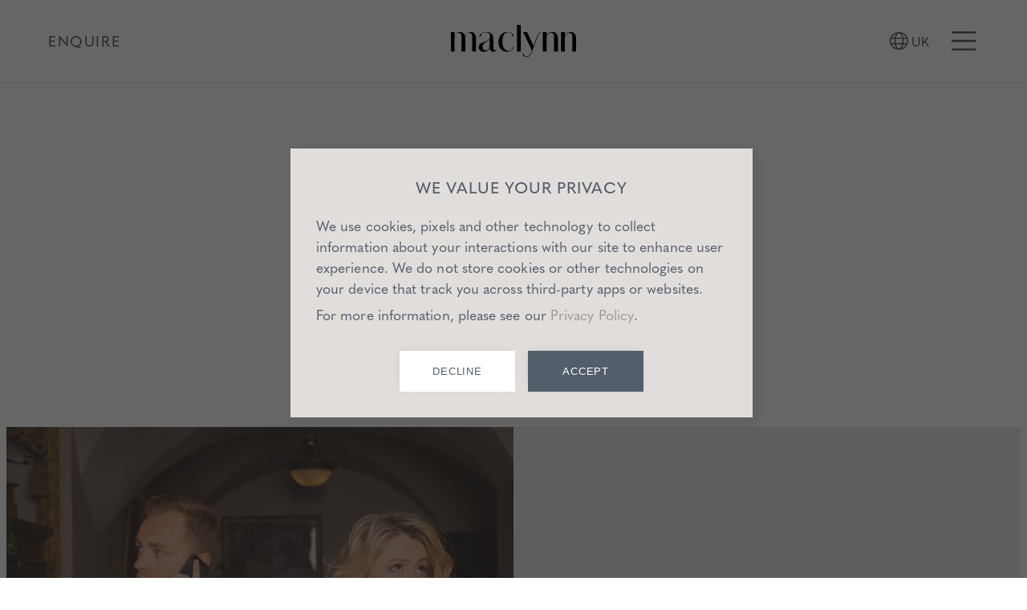

--- FILE ---
content_type: text/html; charset=UTF-8
request_url: https://maclynninternational.com/blog/not-kill-first-second-date/
body_size: 34373
content:
<!DOCTYPE html><html lang="en"><head><meta charSet="utf-8"/><meta http-equiv="x-ua-compatible" content="ie=edge"/><meta name="viewport" content="width=device-width, initial-scale=1, shrink-to-fit=no"/><meta name="generator" content="Gatsby 5.11.0"/><meta data-react-helmet="true" name="robots" content="index, follow"/><meta data-react-helmet="true" name="description" content="Ruining a first or second date, is so easily done. However, there are a few top tips that will certainly help you get closer to getting a third date!"/><meta data-react-helmet="true" name="author" author="Rachel Vida MacLynn"/><meta data-react-helmet="true" property="og:title" content="How not to kill a first or second date"/><meta data-react-helmet="true" property="og:description" content="Ruining a first or second date, is so easily done. However, there are a few top tips that will certainly help you get closer to getting a third date!"/><meta data-react-helmet="true" property="og:article:author" content="Rachel Vida MacLynn"/><meta data-react-helmet="true" property="og:type" content="article"/><meta data-react-helmet="true" property="og:site_name" content="Maclynn UK"/><meta data-react-helmet="true" property="og:article:published_time" content="2016-11-14T16:25:49+00:00"/><meta data-react-helmet="true" property="article:modified_time" content=""/><meta data-react-helmet="true" property="og:locale" content="en"/><meta data-react-helmet="true" property="og:image" content="https://maclynninternational.com/static/dcb83ac696aea1ae195a729b9cdf3810/bad-first-date-2-1-scaled.jpg"/><meta data-react-helmet="true" property="og:image:width" content="2560"/><meta data-react-helmet="true" property="og:image:height" content="1707"/><meta data-react-helmet="true" name="twitter:card" content="summary"/><meta data-react-helmet="true" name="twitter:title" content="How not to kill a first or second date"/><meta data-react-helmet="true" name="twitter:description" content="Ruining a first or second date, is so easily done. However, there are a few top tips that will certainly help you get closer to getting a third date!"/><meta data-react-helmet="true" name="twitter:site" content="@Maclynn_"/><meta data-react-helmet="true" name="twitter:creator" content="@Maclynn_"/><meta data-react-helmet="true" name="twitter:url" content="@Maclynn_"/><meta data-react-helmet="true" name="twitter:image" content="https://maclynninternational.com/static/dcb83ac696aea1ae195a729b9cdf3810/bad-first-date-2-1-scaled.jpg"/><meta data-react-helmet="true" name="google-site-verification" content="W9B2NCTK7OPnzr6pSicyg4crQNRKQwTQqH6UqeujGHk"/><meta name="theme-color" content="#a0988f"/><style data-href="/styles.cd125f3742f6bea32ef3.css" data-identity="gatsby-global-css">*,:after,:before{background-repeat:no-repeat;box-sizing:border-box}:after,:before{text-decoration:inherit;vertical-align:inherit}:where(:root){-webkit-tap-highlight-color:transparent;-webkit-text-size-adjust:100%;cursor:default;line-height:1.5;overflow-wrap:break-word;tab-size:4}:where(body){margin:0}:where(h1){font-size:2em;margin:.67em 0}:where(dl,ol,ul) :where(dl,ol,ul){margin:0}:where(hr){color:inherit;height:0}:where(nav) :where(ol,ul){list-style-type:none;padding:0}:where(nav li):before{content:"\200B";float:left}:where(pre){font-family:monospace,monospace;font-size:1em;overflow:auto}:where(abbr[title]){text-decoration:underline;-webkit-text-decoration:underline dotted;text-decoration:underline dotted}:where(b,strong){font-weight:bolder}:where(code,kbd,samp){font-family:monospace,monospace;font-size:1em}:where(small){font-size:80%}:where(audio,canvas,iframe,img,svg,video){vertical-align:middle}:where(iframe){border-style:none}:where(svg:not([fill])){fill:currentColor}:where(table){border-collapse:collapse;border-color:inherit;text-indent:0}:where(button,input,select){margin:0}:where(button,[type=button i],[type=reset i],[type=submit i]){-webkit-appearance:button}:where(fieldset){border:1px solid #a0a0a0}:where(progress){vertical-align:baseline}:where(textarea){margin:0;resize:vertical}:where([type=search i]){-webkit-appearance:textfield;outline-offset:-2px}::-webkit-inner-spin-button,::-webkit-outer-spin-button{height:auto}::-webkit-input-placeholder{color:inherit;opacity:.54}::-webkit-search-decoration{-webkit-appearance:none}::-webkit-file-upload-button{-webkit-appearance:button;font:inherit}:where(dialog){background-color:#fff;border:solid;color:#000;height:-moz-fit-content;height:-webkit-fit-content;height:fit-content;left:0;margin:auto;padding:1em;position:absolute;right:0;width:-moz-fit-content;width:-webkit-fit-content;width:fit-content}:where(dialog:not([open])){display:none}:where(details>summary:first-of-type){display:list-item}:where([aria-busy=true i]){cursor:progress}:where([aria-controls]){cursor:pointer}:where([aria-disabled=true i],[disabled]){cursor:not-allowed}:where([aria-hidden=false i][hidden]){display:initial}:where([aria-hidden=false i][hidden]:not(:focus)){clip:rect(0,0,0,0);position:absolute}html{font-family:system-ui,-apple-system,Segoe UI,Roboto,Ubuntu,Cantarell,Noto Sans,sans-serif,Apple Color Emoji,Segoe UI Emoji,Segoe UI Symbol,Noto Color Emoji}code,kbd,pre,samp{font-family:ui-monospace,Menlo,Consolas,Roboto Mono,"Ubuntu Monospace",Noto Mono,Oxygen Mono,Liberation Mono,monospace,Apple Color Emoji,Segoe UI Emoji,Segoe UI Symbol,Noto Color Emoji}:where(iframe,img,input,video,select,textarea){height:auto;max-width:100%}@media (prefers-reduced-motion:reduce){*,:after,:before{animation-delay:-1ms!important;animation-duration:1ms!important;animation-iteration-count:1!important;background-attachment:scroll!important;scroll-behavior:auto!important;transition-delay:0s!important;transition-duration:0s!important}}:where(button,input,select,textarea){background-color:transparent;border:1px solid WindowFrame;color:inherit;font:inherit;letter-spacing:inherit;padding:.25em .375em}:where(select){-webkit-appearance:none;appearance:none;background:url("data:image/svg+xml;charset=utf-8,%3Csvg xmlns='http://www.w3.org/2000/svg' width='16' height='4'%3E%3Cpath d='M4 0h6L7 4'/%3E%3C/svg%3E") no-repeat 100% /1em;border-radius:0;padding-right:1em}:where(select[multiple]){background-image:none}:where([type=color i],[type=range i]){border-width:0;padding:0}</style><style>.gatsby-image-wrapper{position:relative;overflow:hidden}.gatsby-image-wrapper picture.object-fit-polyfill{position:static!important}.gatsby-image-wrapper img{bottom:0;height:100%;left:0;margin:0;max-width:none;padding:0;position:absolute;right:0;top:0;width:100%;object-fit:cover}.gatsby-image-wrapper [data-main-image]{opacity:0;transform:translateZ(0);transition:opacity .25s linear;will-change:opacity}.gatsby-image-wrapper-constrained{display:inline-block;vertical-align:top}</style><noscript><style>.gatsby-image-wrapper noscript [data-main-image]{opacity:1!important}.gatsby-image-wrapper [data-placeholder-image]{opacity:0!important}</style></noscript><script type="module">const e="undefined"!=typeof HTMLImageElement&&"loading"in HTMLImageElement.prototype;e&&document.body.addEventListener("load",(function(e){const t=e.target;if(void 0===t.dataset.mainImage)return;if(void 0===t.dataset.gatsbyImageSsr)return;let a=null,n=t;for(;null===a&&n;)void 0!==n.parentNode.dataset.gatsbyImageWrapper&&(a=n.parentNode),n=n.parentNode;const o=a.querySelector("[data-placeholder-image]"),r=new Image;r.src=t.currentSrc,r.decode().catch((()=>{})).then((()=>{t.style.opacity=1,o&&(o.style.opacity=0,o.style.transition="opacity 500ms linear")}))}),!0);</script><title data-react-helmet="true">How not to kill a first or second date</title><link data-react-helmet="true" rel="canonical" href="https://maclynninternational.com/blog/not-kill-first-second-date/"/><script data-react-helmet="true" type="application/ld+json">[{"@context":"https://schema.org","@type":"BlogPosting","mainEntityOfPage":{"@type":"WebPage","@id":"https://maclynninternational.com/blog/not-kill-first-second-date/"},"headline":"How not to kill a first or second date","description":"Ruining a first or second date, is so easily done. However, there are a few top tips that will certainly help you get closer to getting a third date!","image":"https://maclynninternational.com/_gatsby/file/0b342e1311e867be590de071ef2a732a/bad-first-date-2-1-scaled.jpg?u=https%3A%2F%2Fadmin.maclynninternational.com%2Fwp-content%2Fuploads%2F2016%2F11%2Fbad-first-date-2-1-scaled.jpg","author":{"@type":"Person","name":"Rachel Vida MacLynn","url":"https://maclynninternational.com/blog/author/rachel/"},"publisher":{"@type":"Organization","name":"Maclynn","@id":"https://maclynninternational.com","logo":{"@type":"ImageObject","url":"/static/7aff331d873baed0935892d0b61b5986/logo.svg"}},"datePublished":"2016-11-14","dateModified":"2016-11-14","wordcount":1,"isPartOf":{"@id":"https://maclynninternational.com/blog","name":"Maclynn Blog","publisher":{"@type":"Organization","name":"Maclynn","@id":"https://maclynninternational.com"}}}]</script><link rel="sitemap" type="application/xml" href="/sitemap-index.xml"/><style data-styled="" data-styled-version="6.1.12">.EPZvf{position:relative;display:flex;flex-wrap:wrap;align-items:center;justify-content:space-between;width:100%;max-width:125rem;margin-left:auto;margin-right:auto;padding-left:2rem;padding-right:2rem;}/*!sc*/
@media (min-width:1200px){.EPZvf{padding-left:3.75rem;padding-right:3.75rem;}}/*!sc*/
@media (min-width:1600px){.EPZvf{padding-left:3.75rem;padding-right:3.75rem;}}/*!sc*/
.dSOelv{position:relative;display:flex;flex-wrap:wrap;align-items:center;justify-content:center;width:100%;max-width:125rem;margin-left:auto;margin-right:auto;padding-left:2rem;padding-right:2rem;}/*!sc*/
@media (min-width:1200px){.dSOelv{padding-left:7.5rem;padding-right:7.5rem;}}/*!sc*/
@media (min-width:1600px){.dSOelv{padding-left:10rem;padding-right:10rem;}}/*!sc*/
.ggTWnl{position:relative;display:flex;flex-wrap:wrap;align-items:center;justify-content:flex-end;width:100%;max-width:125rem;margin-left:auto;margin-right:auto;padding-left:2rem;padding-right:2rem;}/*!sc*/
@media (min-width:1200px){.ggTWnl{padding-left:3.75rem;padding-right:3.75rem;}}/*!sc*/
@media (min-width:1600px){.ggTWnl{padding-left:3.75rem;padding-right:3.75rem;}}/*!sc*/
.fVpWnn{position:relative;display:flex;flex-wrap:wrap;width:100%;max-width:125rem;margin-left:auto;margin-right:auto;padding-left:2rem;padding-right:2rem;}/*!sc*/
@media (min-width:1200px){.fVpWnn{padding-left:7.5rem;padding-right:7.5rem;}}/*!sc*/
@media (min-width:1600px){.fVpWnn{padding-left:10rem;padding-right:10rem;}}/*!sc*/
.gBUrFj{position:relative;display:block;flex-wrap:initial;width:100%;max-width:125rem;margin-left:auto;margin-right:auto;padding-left:2rem;padding-right:2rem;}/*!sc*/
@media (min-width:1200px){.gBUrFj{padding-left:7.5rem;padding-right:7.5rem;}}/*!sc*/
@media (min-width:1600px){.gBUrFj{padding-left:10rem;padding-right:10rem;}}/*!sc*/
.gUVTnr{position:relative;display:block;flex-wrap:initial;width:100%;max-width:125rem;margin-left:auto;margin-right:auto;padding-left:2rem;padding-right:2rem;}/*!sc*/
@media (min-width:1200px){.gUVTnr{padding-left:3.75rem;padding-right:3.75rem;}}/*!sc*/
@media (min-width:1600px){.gUVTnr{padding-left:3.75rem;padding-right:3.75rem;}}/*!sc*/
.eRVfXU{position:relative;display:flex;flex-wrap:wrap;justify-content:space-between;width:100%;max-width:125rem;margin-left:auto;margin-right:auto;padding-left:2rem;padding-right:2rem;}/*!sc*/
@media (min-width:1200px){.eRVfXU{padding-left:3.75rem;padding-right:3.75rem;}}/*!sc*/
@media (min-width:1600px){.eRVfXU{padding-left:3.75rem;padding-right:3.75rem;}}/*!sc*/
data-styled.g1[id="containerstyles__ContainerStyles-sc-qzprai-0"]{content:"EPZvf,dSOelv,ggTWnl,fVpWnn,gBUrFj,gUVTnr,eRVfXU,"}/*!sc*/
.kAsnEx{position:fixed;top:0;left:0;z-index:900;width:100%;padding:1rem 0;background-color:#fff;border-bottom:1px solid #ece8e7;transition:padding 0.4s,background-color 0.4s,border-bottom 0.4s;}/*!sc*/
.kAsnEx .header-column{display:flex;}/*!sc*/
.kAsnEx .header-menu ul{display:flex;margin:0 0 0 -0.5rem;padding:0;list-style:none;}/*!sc*/
.kAsnEx .header-menu ul li{margin:0 1rem 0 0;}/*!sc*/
.kAsnEx .header-menu ul li::before{display:none;}/*!sc*/
.kAsnEx .header-menu ul li a{display:block;padding:0.5rem;text-transform:uppercase;color:var(--color-charcoal);transition:color 0.4s;font-size:0.75rem;letter-spacing:0.1rem;}/*!sc*/
.kAsnEx .header-menu ul li a:hover,.kAsnEx .header-menu ul li a:focus{color:#000;}/*!sc*/
.kAsnEx .header-menu ul li:last-child{margin:0;}/*!sc*/
.kAsnEx .logo-link{display:flex;justify-content:center;pointer-events:initial;transition:transform ease-in 0.3s;will-change:transform;}/*!sc*/
.kAsnEx .logo-link .logo{width:4.5rem;opacity:1;transition:width 0.4s,opacity 0.4s;}/*!sc*/
.kAsnEx .logo-link:hover{transform:scale(1.1);}/*!sc*/
.kAsnEx .location{display:flex;align-items:center;margin:0 0.5rem 0 auto;vertical-align:middle;}/*!sc*/
.kAsnEx .location .icon{width:1.4rem;margin:0 0.25rem 0 0;fill:var(--color-charcoal);transition:fill 0.4s;}/*!sc*/
.kAsnEx .location .text{font-size:0.75rem;line-height:1;color:var(--color-charcoal);transition:color 0.4s;}/*!sc*/
.kAsnEx .location:hover .icon,.kAsnEx .location:focus .icon{fill:#000;}/*!sc*/
.kAsnEx .location:hover .text,.kAsnEx .location:focus .text{color:#000;}/*!sc*/
.kAsnEx .menu-toggle{display:flex;align-items:center;justify-content:center;width:3rem;height:3rem;margin-right:-0.313rem;padding:0.313rem;}/*!sc*/
.kAsnEx .menu-toggle .icon{width:1.5rem;fill:var(--color-charcoal);transition:fill 0.4s;}/*!sc*/
.kAsnEx .menu-toggle .icon:hover,.kAsnEx .menu-toggle .icon:focus{fill:#000;}/*!sc*/
@media (min-width:350px){.kAsnEx .location{margin:0 1.2rem 0 auto;}.kAsnEx .logo-link .logo{width:5.5rem;}}/*!sc*/
@media (min-width:400px){.kAsnEx .logo-link .logo{width:7.5rem;}}/*!sc*/
@media (min-width:768px){.kAsnEx{padding:1.625rem 0;}.kAsnEx .header-column{width:33.333%;}.kAsnEx .header-menu ul li a{font-size:1.125rem;}.kAsnEx .logo-link{margin:0 auto;}.kAsnEx .logo-link .logo{width:10.625rem;}.kAsnEx .location .text{font-size:1rem;}.kAsnEx .menu-toggle .icon{width:1.9rem;}}/*!sc*/
data-styled.g2[id="headerstyles__HeaderStyles-sc-dg3ofc-0"]{content:"kAsnEx,"}/*!sc*/
.fYbtxi{position:fixed;top:0;right:0;z-index:1000;display:flex;width:100%;height:100%;pointer-events:none;}/*!sc*/
.fYbtxi .overlay{position:absolute;top:0;right:0;width:100%;height:100%;background-color:rgba(160, 152, 143, 0);backdrop-filter:none;transition:background-color 0.4s;}/*!sc*/
.fYbtxi nav{display:flex;flex-direction:column;width:90%;max-width:35rem;height:100%;margin-left:auto;padding:5.938rem 2rem 5rem 2rem;background-color:#fff;transform:translateX(100%);transition:transform ease-in-out 0.4s;will-change:transform;overflow:auto;}/*!sc*/
.fYbtxi nav .close{position:absolute;top:1rem;right:2.25rem;display:flex;align-items:center;justify-content:center;width:3rem;height:3rem;margin-left:auto;margin-right:-0.313rem;padding:0.313rem;}/*!sc*/
.fYbtxi nav .close .icon{width:1.25rem;transition:fill 0.4s;}/*!sc*/
.fYbtxi nav .close:hover .icon,.fYbtxi nav .close:focus .icon{fill:#000;}/*!sc*/
.fYbtxi nav .primary{margin:0 0 4rem;list-style:none;}/*!sc*/
.fYbtxi nav .primary li{padding:0.5rem 0;}/*!sc*/
.fYbtxi nav .primary li a{padding:0.5rem 0;font-size:1rem;font-weight:var(--font-weight-light);text-transform:uppercase;color:var(--color-charcoal);transition:color 0.4s;}/*!sc*/
.fYbtxi nav .primary li a:hover,.fYbtxi nav .primary li a:focus{color:var(--color-charcoal);}/*!sc*/
.fYbtxi nav .social{display:flex;list-style:none;margin:auto 0 0 0;}/*!sc*/
.fYbtxi nav .social li{margin:0 0.5rem;}/*!sc*/
.fYbtxi nav .social li:first-child{margin-left:-0.5rem;}/*!sc*/
.fYbtxi nav .social li a{padding:0.5rem;}/*!sc*/
.fYbtxi nav .social li a .icon{width:1.625rem;height:1.625rem;transition:fill 0.4s;}/*!sc*/
.fYbtxi nav .social li a:hover .icon,.fYbtxi nav .social li a:focus .icon{fill:var(--color-charcoal);}/*!sc*/
@media (min-width:375px){.fYbtxi nav{padding:5.938rem 4rem 5rem 4rem;}}/*!sc*/
@media (min-width:768px){.fYbtxi nav{width:45%;padding:10rem 4rem 5rem 4rem;}.fYbtxi nav .close{top:1.625rem;right:3.75rem;}.fYbtxi nav .close svg{width:1.7rem;}.fYbtxi nav .primary li a{font-size:1.25rem;}}/*!sc*/
@media (min-width:992px){.fYbtxi nav{width:40%;}}/*!sc*/
@media (min-width:1200px){.fYbtxi nav{width:35%;}}/*!sc*/
data-styled.g3[id="menustyles__MenuStyles-sc-wlbowg-0"]{content:"fYbtxi,"}/*!sc*/
.bNklRA{width:100%;}/*!sc*/
.bNklRA input,.bNklRA textarea,.bNklRA select{width:100%;font-size:0.938rem;font-weight:var(--font-weight-regular);border:0;border-radius:0;box-shadow:none;color:var(--color-bark);}/*!sc*/
.bNklRA input:focus,.bNklRA textarea:focus,.bNklRA select:focus{outline:none;}/*!sc*/
.bNklRA input{padding:0.3rem 0;border-bottom:0.063rem solid #505b68;background-color:transparent;transition:color 0.4s,border-color 0.4s;}/*!sc*/
.bNklRA input::placeholder{color:var(--color-bark);transition:color 0.4s;}/*!sc*/
.bNklRA input.checkbox{width:auto;margin:0 auto 0 0;position:absolute;opacity:0;cursor:pointer;height:0;width:0;}/*!sc*/
.bNklRA input.checkbox:checked~.styled-checkbox{background-image:url([data-uri]);background-position:center;background-size:0.7rem;}/*!sc*/
.bNklRA input.error{border-color:var(--color-error);color:var(--color-error);}/*!sc*/
.bNklRA input.error::placeholder{color:var(--color-error);}/*!sc*/
.bNklRA select,.bNklRA textarea,.bNklRA .dropzone-wrapper{border:0.063rem solid #505b68;}/*!sc*/
.bNklRA select{font-weight:var(--font-weight-regular);}/*!sc*/
.bNklRA textarea{min-height:12.5rem;padding:0.625rem;resize:none;}/*!sc*/
.bNklRA .react-select-wrapper{position:relative;z-index:10;min-width:12rem;cursor:pointer;}/*!sc*/
.bNklRA .react-select{font-weight:var(--font-weight-regular);}/*!sc*/
.bNklRA .react-select__placeholder,.bNklRA .react-select__single-value,.bNklRA .react-select__option,.bNklRA .react-select__input-container,.bNklRA .react-select__menu{font-weight:var(--font-weight-regular);color:var(--color-bark);}/*!sc*/
.bNklRA .react-select__control{background-color:transparent;cursor:pointer;border-radius:0;border:0.063rem solid #505b68;box-shadow:none;}/*!sc*/
.bNklRA .react-select__control:hover{border:0.063rem solid #505b68;}/*!sc*/
.bNklRA .react-select__option:hover{background-color:var(--color-sand);}/*!sc*/
.bNklRA .react-select__option--is-focused{color:#000;background-color:var(--color-sand);}/*!sc*/
.bNklRA .react-select__option--is-selected{color:#000;background-color:var(--color-bark);}/*!sc*/
.bNklRA .react-select__option--is-selected:hover{background-color:var(--color-bark);}/*!sc*/
.bNklRA .react-select__menu{border-radius:0;}/*!sc*/
.bNklRA .dropzone-wrapper{padding:1.5rem 0.75rem;font-weight:var(--font-weight-medium);}/*!sc*/
.bNklRA .dropzone-wrapper .dropzone{padding:1rem 0;text-align:center;}/*!sc*/
.bNklRA .dropzone-wrapper .dropzone.files{padding:0 1rem 1.5rem;}/*!sc*/
.bNklRA .dropzone-wrapper .previews{padding:1rem 0.5rem 0 0.5rem;}/*!sc*/
.bNklRA .dropzone-wrapper .previews .preview-block{position:relative;width:100%;height:4rem;display:flex;align-items:center;justify-content:space-between;margin-bottom:1rem;padding:0.5rem 1rem;line-height:1;border:0.063rem solid var(--color-charcoal);object-fit:cover;background-color:#f8f8f8;}/*!sc*/
.bNklRA .dropzone-wrapper .previews .preview-image{width:2.5rem;height:2.5rem;object-fit:cover;border:0.063rem solid var(--color-charcoal);}/*!sc*/
.bNklRA .dropzone-wrapper .previews .file-name{height:1rem;max-width:5rem;font-size:0.8rem;line-height:1;white-space:nowrap;overflow:hidden;text-overflow:ellipsis;}/*!sc*/
.bNklRA .dropzone-wrapper .previews .remove-file{display:flex;align-items:center;padding:0.4rem 0.6rem;font-size:0.8rem;font-weight:var(--font-weight-medium);line-height:0;text-transform:uppercase;background-color:var(--color-beige);}/*!sc*/
.bNklRA .dropzone-wrapper .previews .remove-file .icon{width:1.1rem;height:1.1rem;margin-left:0.2rem;}/*!sc*/
.bNklRA .icon-wrap{position:relative;width:100%;}/*!sc*/
.bNklRA .icon-wrap input{padding-right:2rem;}/*!sc*/
.bNklRA .icon-wrap .icon-btn{position:absolute;top:0.36rem;right:0.4rem;}/*!sc*/
.bNklRA .icon-wrap .icon-btn .icon{width:1.1rem;}/*!sc*/
.bNklRA .styled-checkbox{position:absolute;left:0;top:0.8rem;display:inline-block;width:1.2rem;height:1.2rem;margin-top:-0.6rem;border:0.063rem solid var(--color-charcoal);}/*!sc*/
.bNklRA label{display:flex;flex-direction:column;flex-wrap:wrap;font-weight:var(--font-weight-medium);cursor:pointer;}/*!sc*/
.bNklRA label input,.bNklRA label select,.bNklRA label textarea,.bNklRA label .react-select-wrapper,.bNklRA label .dropzone-wrapper{margin:0.2rem 0 0;}/*!sc*/
.bNklRA label.checkbox{position:relative;display:inline;padding:0 0 0 1.6rem;}/*!sc*/
.bNklRA label .checkbox{margin:0.5rem auto 0 0;}/*!sc*/
.bNklRA .instructions{margin-top:0.25rem;font-size:0.8rem;opacity:0.7;}/*!sc*/
.bNklRA .error{margin:0.2rem 0 0;color:var(--color-error);}/*!sc*/
.bNklRA .form-error{margin:3rem 0 0;}/*!sc*/
@media (min-width:500px){.bNklRA .dropzone-wrapper .previews .preview-block{justify-content:normal;}.bNklRA .dropzone-wrapper .previews .preview-image{margin-right:1rem;}.bNklRA .dropzone-wrapper .previews .file-name{font-size:0.8rem;max-width:10rem;}.bNklRA .dropzone-wrapper .previews .remove-file{margin-left:auto;}}/*!sc*/
@media (min-width:768px){.bNklRA input,.bNklRA textarea,.bNklRA select{font-size:1.125rem;}.bNklRA .dropzone-wrapper .previews{padding:1rem 1rem 0 1rem;}.bNklRA .dropzone-wrapper .previews .preview-block{height:4.5rem;}.bNklRA .dropzone-wrapper .previews .file-name{max-width:8rem;}.bNklRA .dropzone-wrapper .previews .preview-image{width:3rem;height:3rem;}}/*!sc*/
@media (min-width:992px){.bNklRA .dropzone-wrapper .previews .file-name{max-width:15rem;}}/*!sc*/
@media (min-width:1920px){.bNklRA .dropzone-wrapper .previews .file-name{max-width:20rem;}}/*!sc*/
data-styled.g4[id="inputFactorystyles__InputFactoryStyles-sc-yvqqrf-0"]{content:"bNklRA,"}/*!sc*/
.bRWoqF{position:relative;width:100%;margin:0 auto;padding:2rem 1.5rem;background-color:transparent;text-align:center;}/*!sc*/
.bRWoqF .bg{position:absolute;top:0;left:0;z-index:-1;width:100%;height:100%;object-fit:cover;object-position:bottom;object-position:center;}/*!sc*/
.bRWoqF .inner.blog{padding:1rem;background:rgba(255,255,255,0.95);}/*!sc*/
.bRWoqF .heading{margin-bottom:1rem;line-height:1;}/*!sc*/
.bRWoqF p{max-width:none;margin:0 auto 1rem;font-size:0.938rem;}/*!sc*/
.bRWoqF form input,.bRWoqF form button{width:100%;max-width:25rem;}/*!sc*/
.bRWoqF form input{display:block;width:100%;margin:0 auto 1rem auto;text-align:center;}/*!sc*/
.bRWoqF form .form-success p{margin:0 0 1rem;}/*!sc*/
.bRWoqF form .form-success p:last-child{margin:0;}/*!sc*/
.bRWoqF form .form-error p{color:var(--color-error);}/*!sc*/
.bRWoqF form .btn{margin:1.8rem auto 0;}/*!sc*/
@media (min-width:768px){.bRWoqF{max-width:none;}.bRWoqF .inner.blog{padding:2rem;}.bRWoqF p{margin-bottom:2rem;max-width:none;font-size:1.125rem;}.bRWoqF form input{margin:0 auto 2rem auto;}.bRWoqF .btn{width:auto;max-width:none;margin-top:0;}}/*!sc*/
@media (min-width:1200px){.bRWoqF{padding:2.5rem 2rem;text-align:center;}.bRWoqF form input{text-align:left;}}/*!sc*/
@media (min-width:1600px){.bRWoqF{text-align:center;}}/*!sc*/
.ktDJXq{position:relative;width:100%;margin:0 auto;padding:2rem 1.5rem;background-color:var(--color-sand);text-align:center;}/*!sc*/
.ktDJXq .bg{position:absolute;top:0;left:0;z-index:-1;width:100%;height:100%;object-fit:cover;object-position:bottom;object-position:center;}/*!sc*/
.ktDJXq .inner.blog{padding:1rem;background:rgba(255,255,255,0.95);}/*!sc*/
.ktDJXq .heading{margin-bottom:0;line-height:1;}/*!sc*/
.ktDJXq p{max-width:none;margin:0 auto 1rem;font-size:0.938rem;}/*!sc*/
.ktDJXq form input,.ktDJXq form button{width:100%;max-width:30rem;}/*!sc*/
.ktDJXq form input{display:block;width:100%;margin:0 auto 0 auto;text-align:center;}/*!sc*/
.ktDJXq form .form-success p{margin:0 0 1rem;}/*!sc*/
.ktDJXq form .form-success p:last-child{margin:0;}/*!sc*/
.ktDJXq form .form-error p{color:var(--color-error);}/*!sc*/
.ktDJXq form .btn{margin:1.8rem auto 0;}/*!sc*/
@media (min-width:768px){.ktDJXq{max-width:none;}.ktDJXq .inner.blog{padding:2rem;}.ktDJXq .heading{font-size:1.188rem;}.ktDJXq p{margin-bottom:1rem;max-width:none;font-size:1.125rem;}.ktDJXq form input{margin:0 auto 0 auto;}.ktDJXq .btn{width:auto;max-width:none;margin-top:0;}}/*!sc*/
@media (min-width:1200px){.ktDJXq{padding:2.5rem 2rem;text-align:center;}.ktDJXq form input{text-align:left;}}/*!sc*/
@media (min-width:1600px){.ktDJXq{text-align:left;}}/*!sc*/
data-styled.g5[id="newsletterFormstyles__NewsletterFormStyles-sc-13t3usd-0"]{content:"bRWoqF,ktDJXq,"}/*!sc*/
.jfWdky{width:100%;margin-top:2rem;}/*!sc*/
.jfWdky .top{width:100%;padding:4.125rem 0 3.5rem;background-color:var(--color-bark);}/*!sc*/
.jfWdky .top .newsletter,.jfWdky .top .explore,.jfWdky .top .offices,.jfWdky .top .contact,.jfWdky .top .overview{width:100%;text-align:center;}/*!sc*/
.jfWdky .top .newsletter .heading,.jfWdky .top .explore .heading,.jfWdky .top .offices .heading,.jfWdky .top .contact .heading,.jfWdky .top .overview .heading{margin:0 0 1rem;font-size:1.125rem;line-height:1;}/*!sc*/
.jfWdky .top .newsletter .menu ul,.jfWdky .top .explore .menu ul,.jfWdky .top .offices .menu ul,.jfWdky .top .contact .menu ul,.jfWdky .top .overview .menu ul{margin:0;padding:0;list-style:none;}/*!sc*/
.jfWdky .top .explore,.jfWdky .top .offices,.jfWdky .top .contact,.jfWdky .top .overview{margin-bottom:2.5rem;}/*!sc*/
.jfWdky .top .explore .heading,.jfWdky .top .offices .heading,.jfWdky .top .contact .heading,.jfWdky .top .overview .heading{color:#fff;}/*!sc*/
.jfWdky .top .explore .menu,.jfWdky .top .offices .menu,.jfWdky .top .overview .menu{margin-left:-0.2rem;}/*!sc*/
.jfWdky .top .explore .menu ul,.jfWdky .top .offices .menu ul,.jfWdky .top .overview .menu ul{display:flex;flex-wrap:wrap;justify-content:space-between;max-width:30rem;margin:0 auto;}/*!sc*/
.jfWdky .top .explore .menu ul li,.jfWdky .top .offices .menu ul li,.jfWdky .top .overview .menu ul li{margin:0 auto 1rem;width:50%;}/*!sc*/
.jfWdky .top .explore .menu ul li::before,.jfWdky .top .offices .menu ul li::before,.jfWdky .top .overview .menu ul li::before{display:none;}/*!sc*/
.jfWdky .top .explore .menu ul li a,.jfWdky .top .offices .menu ul li a,.jfWdky .top .overview .menu ul li a{display:inline-block;padding:0.2rem;font-size:1rem;line-height:1.7;color:#fff;}/*!sc*/
.jfWdky .top .newsletter{margin:2rem 0 0;}/*!sc*/
.jfWdky .top .contact .tel,.jfWdky .top .contact .email{display:block;margin:0 0 1rem;padding:0.2rem;color:#fff;}/*!sc*/
.jfWdky .top .contact .social{display:flex;justify-content:center;margin:0 0 2.25rem -1rem;list-style:none;}/*!sc*/
.jfWdky .top .contact .social li{margin:0 0.5rem;}/*!sc*/
.jfWdky .top .contact .social li a{padding:0.5rem;}/*!sc*/
.jfWdky .top .contact .social li a .icon{width:1.625rem;transition:fill 0.4s;}/*!sc*/
.jfWdky .top .contact .social li a:hover .icon,.jfWdky .top .contact .social li a:focus .icon{fill:#fff;}/*!sc*/
.jfWdky .top .contact .menu ul{display:flex;justify-content:center;flex-wrap:wrap;}/*!sc*/
.jfWdky .top .contact .menu ul li{margin:0 1rem 1rem 0;}/*!sc*/
.jfWdky .bottom{width:100%;padding:1.5rem 0;background-color:var(--color-charcoal);}/*!sc*/
.jfWdky .bottom .copyright{width:100%;margin:0 0 1rem;padding:0;font-size:0.813rem;font-weight:var(--font-weight-regular);color:#fff;}/*!sc*/
.jfWdky .bottom .legal-wrapper{display:flex;justify-content:space-between;flex-wrap:wrap;width:100%;}/*!sc*/
.jfWdky .bottom .legal-wrapper .legal{margin-left:-0.313rem;}/*!sc*/
.jfWdky .bottom .legal-wrapper .legal ul{display:flex;margin:0;padding:0;list-style:none;}/*!sc*/
.jfWdky .bottom .legal-wrapper .legal ul li a{padding:0.313rem;font-size:0.813rem;font-weight:var(--font-weight-medium);color:#fff;}/*!sc*/
.jfWdky .bottom .legal-wrapper .legal ul li .pipe{padding:0 0.1rem;font-size:0.913rem;font-weight:var(--font-weight-medium);color:#fff;}/*!sc*/
.jfWdky .bottom .legal-wrapper .legal ul li:last-child .pipe{display:none;}/*!sc*/
.jfWdky .bottom .legal-wrapper .calling-card{font-size:0.813rem;font-weight:var(--font-weight-light);color:#fff;}/*!sc*/
.jfWdky .bottom .legal-wrapper .calling-card a{font-weight:var(--font-weight-medium);color:#fff;}/*!sc*/
.jfWdky .bottom .legal-wrapper .calling-card a:hover,.jfWdky .bottom .legal-wrapper .calling-card a:focus{color:#fff;}/*!sc*/
@media (min-width:768px){.jfWdky{margin-top:2.5rem;}.jfWdky .top>.container{display:flex;}.jfWdky .top .newsletter,.jfWdky .top .explore,.jfWdky .top .offices,.jfWdky .top .contact,.jfWdky .top .overview{width:calc(50% - 1.25rem);margin:0 0 3.5rem;}.jfWdky .top .explore,.jfWdky .top .offices,.jfWdky .top .contact,.jfWdky .top .overview{width:calc(50% - 1.25rem);margin:0 0 3.5rem;}.jfWdky .top .explore,.jfWdky .top .offices,.jfWdky .top .contact,.jfWdky .top .overview{padding:1rem 0 0;text-align:left;}.jfWdky .top .explore .menu ul,.jfWdky .top .offices .menu ul,.jfWdky .top .overview .menu ul{margin:0;}.jfWdky .top .explore .menu ul li,.jfWdky .top .offices .menu ul li,.jfWdky .top .overview .menu ul li{margin:0 0 0.5rem;}.jfWdky .top .explore .menu ul li a,.jfWdky .top .offices .menu ul li a,.jfWdky .top .overview .menu ul li a{font-size:1.125rem;}.jfWdky .top .explore .menu ul li a:hover,.jfWdky .top .offices .menu ul li a:hover,.jfWdky .top .overview .menu ul li a:hover,.jfWdky .top .explore .menu ul li a:focus,.jfWdky .top .offices .menu ul li a:focus,.jfWdky .top .overview .menu ul li a:focus{color:var(--color-charcoal);}.jfWdky .top .explore{order:1;}.jfWdky .top .overview{order:2;}.jfWdky .top .offices{order:3;}.jfWdky .top .contact{order:4;}.jfWdky .top .newsletter{order:5;}.jfWdky .top .contact .tel,.jfWdky .top .contact .email{margin-left:-0.2rem;}.jfWdky .top .contact .tel:hover,.jfWdky .top .contact .email:hover,.jfWdky .top .contact .tel:focus,.jfWdky .top .contact .email:focus{color:var(--color-charcoal);}.jfWdky .top .contact .social,.jfWdky .top .contact .menu ul{justify-content:flex-start;}.jfWdky .top .newsletter{width:100%;margin:0 0 3.5rem;}.jfWdky .bottom .copyright{margin:0 0 1.2rem;font-size:1.125rem;}.jfWdky .bottom .legal-wrapper .legal ul li a{font-size:1.125rem;}.jfWdky .bottom .legal-wrapper .legal ul li .pipe{font-size:1.1rem;}.jfWdky .bottom .legal-wrapper .calling-card{font-size:1.125rem;}}/*!sc*/
@media (min-width:1200px){.jfWdky .top{padding:4.75rem 0 5.25rem;}.jfWdky .top .newsletter,.jfWdky .top .explore,.jfWdky .top .offices,.jfWdky .top .contact,.jfWdky .top .overview{margin:0 0 3.5rem;}.jfWdky .top .explore,.jfWdky .top .offices,.jfWdky .top .contact,.jfWdky .top .overview{width:calc(25% - 1rem);}.jfWdky .top .newsletter{width:100%;max-width:60%;margin:0 auto;}.jfWdky .bottom{padding:2rem 0;}}/*!sc*/
@media (min-width:1600px){.jfWdky .top .newsletter,.jfWdky .top .explore,.jfWdky .top .offices,.jfWdky .top .contact,.jfWdky .top .overview{width:calc(20% - 1.5rem);}.jfWdky .top .explore .menu ul li,.jfWdky .top .offices .menu ul li,.jfWdky .top .overview .menu ul li{width:calc(50% - 0.5rem);}.jfWdky .top .newsletter{margin:0;order:1;}.jfWdky .top .explore{order:2;}.jfWdky .top .contact{order:5;}}/*!sc*/
@media (min-width:1800px){.jfWdky .top .newsletter,.jfWdky .top .explore,.jfWdky .top .offices,.jfWdky .top .contact,.jfWdky .top .overview{width:calc(20% - 2rem);}}/*!sc*/
data-styled.g6[id="footerstyles__FooterStyles-sc-1v3zea9-0"]{content:"jfWdky,"}/*!sc*/
.cixLSk{display:block;flex-wrap:initial;background-color:var(--color-);}/*!sc*/
.cixLSk>*{background-color:var(--color-);}/*!sc*/
.cixLSk .filtered::before{content:'';display:block;position:absolute;top:0;left:0;z-index:1;width:100%;height:100%;pointer-events:none;background-color:var(--color-bark);opacity:0.4;}/*!sc*/
.egnsbq{display:block;flex-wrap:initial;background-color:var(--color-sand);}/*!sc*/
.egnsbq>*{background-color:var(--color-sand);position:absolute;top:0;left:0;z-index:-2;width:100%;height:100%;pointer-events:none;z-index:-2;}/*!sc*/
.egnsbq .filtered::before{content:'';display:block;position:absolute;top:0;left:0;z-index:1;width:100%;height:100%;pointer-events:none;background-color:var(--color-bark);opacity:0.4;}/*!sc*/
data-styled.g7[id="imagestyles__ImageStyles-sc-keuix-0"]{content:"cixLSk,egnsbq,"}/*!sc*/
.dZsKlx .slider{--slide-width:50%;--slide-gap:2rem;}/*!sc*/
.dZsKlx .slider-viewport{position:relative;overflow:hidden;}/*!sc*/
.dZsKlx .slider-container{backface-visibility:hidden;display:flex;touch-action:pan-y;margin-left:calc(var(--slide-gap) * -1);}/*!sc*/
.dZsKlx .slider-container>*{position:relative;display:flex;align-items:center;justify-content:center;flex:0 0 var(--slide-width);padding-left:var(--slide-gap);}/*!sc*/
.dZsKlx .slider-prev,.dZsKlx .slider-next{position:absolute;top:50%;width:2.5rem;height:2.5rem;margin-top:-5rem;z-index:100;cursor:pointer;background-color:var(--color-sand);background-size:1.5rem;background-position:center;border-radius:100%;box-shadow:0px 3px 15px rgba(0,0,0,0.4);}/*!sc*/
.dZsKlx .slider-prev{left:1rem;background-image:url([data-uri]);}/*!sc*/
.dZsKlx .slider-next{right:1rem;background-image:url([data-uri]);}/*!sc*/
.dZsKlx .dots{display:flex;align-items:center;justify-content:center;width:100%;padding:1.5rem 1rem 0 1rem;}/*!sc*/
.dZsKlx .dots .dot{padding:0 0.05rem;font-size:1.5rem;color:var(--color-bark);opacity:0.4;transition:color 0.4s,opacity 0.4s;}/*!sc*/
.dZsKlx .dots .dot.active{color:var(--color-charcoal);opacity:1;}/*!sc*/
@media (min-width:375px){.dZsKlx .slider{--slide-width:50%;--slide-gap:2rem;}}/*!sc*/
@media (min-width:768px){.dZsKlx .slider{--slide-width:33.333333333333336%;--slide-gap:2rem;}.dZsKlx .slider-prev{left:2rem;}.dZsKlx .slider-next{right:2rem;}}/*!sc*/
@media (min-width:992px){.dZsKlx .slider{--slide-width:33.333333333333336%;--slide-gap:3rem;}}/*!sc*/
@media (min-width:1200px){.dZsKlx .slider{--slide-width:16.666666666666668%;--slide-gap:3.75rem;}}/*!sc*/
@media (min-width:1920px){.dZsKlx .slider{--slide-width:12.5%;--slide-gap:6.25rem;}}/*!sc*/
data-styled.g8[id="sliderstyles__SliderStyles-sc-1xa7zw6-0"]{content:"dZsKlx,"}/*!sc*/
.gvrrlv{text-align:center;}/*!sc*/
.gvrrlv .heading{margin-bottom:4.5rem;}/*!sc*/
.gvrrlv .wrapper{padding:6rem 0 0;border-top:0.063rem solid rgba(127,17,224,0.2);filter:grayscale(1);opacity:0.7;}/*!sc*/
@media (min-width:768px){.gvrrlv .heading{margin-bottom:6rem;}}/*!sc*/
data-styled.g9[id="awardsSliderstyles__AwardsSliderStyles-sc-y8nay9-0"]{content:"gvrrlv,"}/*!sc*/
.chXsGm{position:fixed;bottom:0;left:0;z-index:1000;width:100%;padding:1.75rem 0;text-align:center;background-color:var(--color-sand);box-shadow:0.313rem 0.313rem 0.625rem 0.313rem rgba(0,0,0,5%);}/*!sc*/
.chXsGm .heading{margin:0;font-size:1rem;font-weight:var(--font-weight-bold);}/*!sc*/
data-styled.g11[id="jsNoticestyles__JsNoticeStyles-sc-1g6ejun-0"]{content:"chXsGm,"}/*!sc*/
.bqMjyP .modal-header .heading{align-items:center;display:flex;margin:0 auto;}/*!sc*/
.bqMjyP .modal-header .heading .icon{margin:0 0 0 0.6rem;width:1.5rem;}/*!sc*/
.bqMjyP .modal-body{text-align:center;}/*!sc*/
.bqMjyP .map{display:flex;width:100%;max-width:80%;margin:0 auto 2rem auto;}/*!sc*/
@media (min-width:768px){.bqMjyP .map{max-width:60%;}}/*!sc*/
@media (min-width:1200px){.bqMjyP .map{max-width:70%;}}/*!sc*/
data-styled.g14[id="locationPromptstyles__LocationPromptStyles-sc-1i84ddr-0"]{content:"bqMjyP,"}/*!sc*/
:root{--color-sand:#eeebea;--color-charcoal:#535e6b;--color-graphite:#394048;--color-walnut:#8d867e;--color-bark:#a0988f;--color-beige:#e1dddb;--color-error:#b53111;--color-swiss-coffee:#ddd8d6;--color-white:#fff;--grid-mobile-gutter:0.813rem;--grid-desktop-gutter:1.5rem;--header-offset-mobile:5rem;--header-offset-desktop:6.25rem;--font-quasimoda:'Quasimoda';--font-weight-light:200;--font-weight-regular:400;--font-weight-medium:500;--font-weight-bold:700;--spacing-none:0;--spacing-small-mobile:1.5rem;--spacing-small-desktop:3rem;--spacing-standard-mobile:4rem;--spacing-standard-desktop:6rem;--spacing-large-mobile:6rem;--spacing-large-desktop:9rem;}/*!sc*/
*{-webkit-font-smoothing:antialiased;-moz-osx-font-smoothing:grayscale;text-rendering:optimizeLegibility;}/*!sc*/
::selection{background-color:var(--color-walnut);color:#fff;}/*!sc*/
html{scroll-behavior:smooth;background-color:#fff;}/*!sc*/
.main-wrapper{position:relative;z-index:1;}/*!sc*/
main{margin:var(--header-offset-mobile) 0 0;}/*!sc*/
main.front-page{margin:0;}/*!sc*/
main.top-spacing{padding-top:var(--spacing-standard-mobile);}/*!sc*/
section,.flexible-content-layout{position:relative;display:inline-block;width:100%;}/*!sc*/
ul,ol{margin:0 0 1.5rem 1.1rem;padding:0;}/*!sc*/
ul li::marker,ol li::marker{color:var(--color-beige);}/*!sc*/
.separator{position:relative;display:block;width:100%;height:0.063rem;margin:0.7rem 0 0;background-color:#e1dddb;}/*!sc*/
.separator::before,.separator::after{content:'';display:block;position:absolute;top:-0.125rem;width:0.25rem;height:0.25rem;border-radius:100%;background-color:#e1dddb;}/*!sc*/
.separator::before{left:0;}/*!sc*/
.separator::after{right:0;}/*!sc*/
.separator.white{background-color:#fff;}/*!sc*/
.separator.white::before,.separator.white::after{background-color:#fff;}/*!sc*/
@media(min-width:768px){main{margin:var(--header-offset-desktop) 0 0;}main.front-page{margin:0;}main.top-spacing{padding-top:var(--spacing-standard-desktop);}ul,ol{margin:0 0 1.7rem 1.5rem;}}/*!sc*/
data-styled.g15[id="sc-global-hIGJES1"]{content:"sc-global-hIGJES1,"}/*!sc*/
@font-face{font-family:'Quasimoda';src:url(/static/4168b16d-5024-46d0-922a-ae21966a2784-9308043db831bc578a919b7c39a63a68.woff2),url(/static/ab95d28c-a889-4a51-9888-bf05d972de13-e50ccefbe6978b6ef14118196cba2cce.woff);font-weight:200;font-style:normal;font-display:swap;}/*!sc*/
@font-face{font-family:'Quasimoda';src:url('/static/03f42206-6156-48ee-993d-1082ba29543a-8c034f8127b66ab59a3c42aca2bf92af.woff2') format('woff2'),url(/static/cef3f7e4-d4f3-48ea-b532-61ecfca6b12d-f127359728610ddd140c6af88e46a3e6.woff) format('woff');font-weight:400;font-style:normal;font-display:swap;}/*!sc*/
@font-face{font-family:'Quasimoda';src:url('/static/9bd77f0a-3ed7-4be8-adeb-633f511ba66a-869e2a89ade3e0f684541c1c25d81334.woff2') format('woff2'),url(/static/a06e8dac-2517-4ee0-8e76-00b63d2a6fa7-2db0aacd3ecabd28b31aaf00cf3e4fd7.woff) format('woff');font-weight:400;font-style:italic;font-display:swap;}/*!sc*/
@font-face{font-family:'Quasimoda';src:url('/static/ac690c5a-cc43-4b72-953d-b270d8c2d13d-b3bbd82ed1049565eaf31215879603e0.woff2') format('woff2'),url(/static/9dd37b4c-8cea-425d-b7bd-c91933b3f34e-6e884f63f33d0160fbd1c2b0cf9803ca.woff) format('woff');font-weight:500;font-style:normal;font-display:swap;}/*!sc*/
@font-face{font-family:'Quasimoda';src:url('/static/3ca470fd-8270-41e1-a8a8-1ab7f428bf19-3006834eb0c591ed5cc45d1fc154738b.woff2') format('woff2'),url(/static/d8f39457-732a-49f3-8a19-b484a9d46ffa-691c7d84e1a2be42823d3b0fe96d7baf.woff) format('woff');font-weight:700;font-style:normal;font-display:swap;}/*!sc*/
@font-face{font-family:'Quasimoda';src:url(/static/824b59ad-ee2f-4078-9740-d119f90b29be-f038915b263e434b079b095291ef9e88.woff2) format('woff2'),url(/static/ee970c43-6dcc-47fc-b87f-089c8666389f-6ff82bf38bb806ba4b7f4c1250cecd5b.woff) format('woff');font-weight:700;font-style:italic;font-display:swap;}/*!sc*/
html,body{font-family:'Quasimoda',sans-serif;font-size:16px;font-display:swap;color:var(--color-charcoal);}/*!sc*/
h1,h2,h3,h4,h5,h6{margin:0;font-weight:var(--font-weight-light);text-transform:uppercase;}/*!sc*/
h1,h2.large,h3.large{margin:0 0 1.5rem;line-height:2.063rem;letter-spacing:0.035rem;}/*!sc*/
h1,h2.large,h3.large{font-size:1.313rem;}/*!sc*/
h5,h6{font-size:0.875rem;}/*!sc*/
h2{margin:0 0 1.5rem;font-size:0.875rem;line-height:1.6rem;letter-spacing:0.035rem;}/*!sc*/
h2.large-mobile{font-size:1rem;}/*!sc*/
h3,h4,h5,h6{font-weight:var(--font-weight-medium);letter-spacing:0.035rem;}/*!sc*/
h3{margin:0 0 1.063rem;font-size:1rem;line-height:1.438rem;}/*!sc*/
h4,h5,h6{margin:0 0 0.3rem;line-height:1.65;}/*!sc*/
h4{font-size:0.8rem;}/*!sc*/
p,ul li,ol li,a{font-size:0.938rem;line-height:1.9;letter-spacing:0.003rem;}/*!sc*/
p:last-child,ul li:last-child,ol li:last-child,a:last-child{margin:0;}/*!sc*/
p{margin:0 0 1.5rem;}/*!sc*/
a{text-decoration:none;color:var(--color-bark);transition:color .4s;}/*!sc*/
a:hover,a:focus{color:var(--color-graphite);}/*!sc*/
strong,b{font-weight:var(--font-weight-medium);}/*!sc*/
@media(min-width:992px){h1,h2.large,h3.large{margin:0 0 1.75rem;font-size:1.625rem;line-height:2.688rem;letter-spacing:0.058rem;}h2,h3,h5,h6{font-size:1.25rem;line-height:1.6;}h2,h3,h5,h6{margin:0 0 1.188rem;letter-spacing:0.05rem;}h2.large-mobile,h3.large-mobile,h5.large-mobile,h6.large-mobile{font-size:1.25rem;}h4,h5,h6{margin:0 0 0.3rem;}h4{font-size:1rem;}p,ul li,a{font-size:1.125rem;letter-spacing:0.005rem;}p{margin:0 0 1.7rem;}}/*!sc*/
data-styled.g16[id="sc-global-fdIqAA1"]{content:"sc-global-fdIqAA1,"}/*!sc*/
button{margin:0;padding:0;cursor:pointer;border:0;box-shadow:none;background-color:transparent;}/*!sc*/
button:focus,button:focus-within{border:none;outline:none;}/*!sc*/
.btn{display:inline-block;min-width:8rem;padding:1rem 1.5rem;font-size:0.875rem;letter-spacing:0.05rem;line-height:1.3;vertical-align:middle;text-transform:uppercase;text-decoration:none;text-align:center;word-break:break-word;color:var(--color-charcoal);background-color:#fff;box-shadow:-3px -3px 14px -5px rgba(0,0,0,0.1);transition:color 0.4s,background-color 0.4s,border-color 0.4s;}/*!sc*/
.btn:hover,.btn:focus{background-color:var(--color-sand);}/*!sc*/
.btn.dark{color:#fff;background-color:var(--color-charcoal);}/*!sc*/
.btn.dark:hover,.btn.dark:focus{background-color:var(--color-graphite);}/*!sc*/
.btn.text-only{min-width:0;margin:0;padding:0;font-size:0.813rem;box-shadow:none;background-color:transparent;}/*!sc*/
.btn.text-only.underline{border-bottom:1px solid var(--color-charcoal);}/*!sc*/
.btn.text-only:hover,.btn.text-only:focus{background-color:transparent;color:#000;}/*!sc*/
.btn.text-only:hover.underline,.btn.text-only:focus.underline{border-color:var(--color-graphite);}/*!sc*/
.btn.location{width:100%;min-width:0;padding:0.75rem 0.5rem;font-size:0.813rem;font-weight:var(--font-weight-medium);color:var(--color-bark);border:0.063rem solid var(--color-swiss-coffee);background-color:#fff;}/*!sc*/
.btn.location:hover,.btn.location:focus{color:var(--color-charcoal);}/*!sc*/
.btn.large{min-width:17.5rem;}/*!sc*/
.btn.small{min-width:6rem;padding:0.8rem 1.3rem;font-size:0.8rem;letter-spacing:0.06rem;}/*!sc*/
.btn.full-width{width:100%;}/*!sc*/
.btn.no-shadow{box-shadow:none;}/*!sc*/
.btn[disabled]{opacity:0.5;cursor:not-allowed;}/*!sc*/
@media(min-width:500px){.btn{min-width:9.375rem;padding:1.25rem 1.5rem;}.btn.location{padding:1.25rem 1.5rem;}.btn.small{min-width:8rem;padding:1.1rem 1.3rem;}}/*!sc*/
@media(min-width:768px){.btn{min-width:7rem;font-size:1rem;}.btn.border{font-size:1.063rem;}.btn.location{min-width:0;}.btn.small{font-size:0.8rem;}}/*!sc*/
@media(min-width:992px){.btn{min-width:9.5rem;}.btn.small{min-width:8.5rem;}}/*!sc*/
@media(min-width:1200px){.btn{min-width:10.625rem;}.btn.small{min-width:9rem;}}/*!sc*/
.btn-group{display:flex;flex-wrap:wrap;justify-content:center;grid-gap:1rem;}/*!sc*/
@media(min-width:400px){.btn-group{grid-gap:1.75rem;}}/*!sc*/
@media(min-width:768px){.btn-group{grid-gap:1rem;}.btn-group .btn{padding:1.25rem 1.875rem;}}/*!sc*/
@media(min-width:992px){.btn-group{grid-gap:1.5rem;}}/*!sc*/
@media(min-width:1200px){.btn-group{grid-gap:2rem;}}/*!sc*/
@media(min-width:1400px){.btn-group{grid-gap:3rem;}}/*!sc*/
data-styled.g17[id="sc-global-unKcZ1"]{content:"sc-global-unKcZ1,"}/*!sc*/
.spacing-none{padding-bottom:var(--spacing-none);}/*!sc*/
.spacing-small{padding-bottom:var(--spacing-small-mobile);}/*!sc*/
.spacing-standard{padding-bottom:var(--spacing-standard-mobile);}/*!sc*/
.spacing-large{padding-bottom:var(--spacing-large-mobile);}/*!sc*/
@media(min-width:768px){.spacing-small{padding-bottom:var(--spacing-small-desktop);}.spacing-standard{padding-bottom:var(--spacing-standard-desktop);}.spacing-large{padding-bottom:var(--spacing-large-desktop);}}/*!sc*/
.height-small>*{min-height:14rem;}/*!sc*/
.height-standard>*{min-height:20rem;}/*!sc*/
.height-large>*{min-height:30rem;}/*!sc*/
.height-full>*{min-height:100vh;}/*!sc*/
@media(min-width:768px){.height-small>*{min-height:23rem;}.height-standard>*{min-height:30rem;}.height-large>*{min-height:40rem;}}/*!sc*/
@media(min-width:768px){.width-small .container{max-width:45rem;}}/*!sc*/
@media(min-width:992px){.width-small .container{max-width:55rem;}}/*!sc*/
@media(min-width:1200px){.width-small .container{max-width:80rem;}}/*!sc*/
@media(min-width:1400px){.width-small .container{max-width:90rem;}}/*!sc*/
data-styled.g18[id="sc-global-fKnMyl1"]{content:"sc-global-fKnMyl1,"}/*!sc*/
html body #olark-wrapper .olark-launch-button-wrapper{z-index:999!important;}/*!sc*/
html body #olark-wrapper .olark-launch-button-wrapper .olark-button-focus-wrapper:focus-within{background-color:transparent!important;}/*!sc*/
html body #olark-wrapper .olark-launch-button-wrapper .olark-launch-button{clip-path:none!important;border-radius:100%!important;min-width:0!important;background-color:var(--color-beige)!important;box-shadow:0.313rem 0.313rem 0.625rem 0.313rem rgba(0,0,0,0.05)!important;}/*!sc*/
html body #olark-wrapper .olark-launch-button-wrapper .olark-launch-button .olark-close-icon path,html body #olark-wrapper .olark-launch-button-wrapper .olark-launch-button .olark-envelope-icon path,html body #olark-wrapper .olark-launch-button-wrapper .olark-launch-button .olark-envelope-icon rect{stroke:var(--color-bark)!important;}/*!sc*/
html body #olark-wrapper #olark-container.olark-no-branding{right:0!important;bottom:5.875rem!important;border-radius:0!important;border:none!important;z-index:900!important;}/*!sc*/
html body #olark-wrapper #olark-container.olark-no-branding .olark-top-bar{padding:1.2rem 2.25rem!important;border-radius:0!important;border:none!important;background-color:var(--color-beige)!important;}/*!sc*/
html body #olark-wrapper #olark-container.olark-no-branding .olark-top-bar .olark-top-bar-text{font-family:var(--font-quasimoda)!important;font-size:1.25rem;font-weight:var(--font-weight-regular)!important;text-transform:uppercase!important;color:var(--color-charcoal)!important;}/*!sc*/
html body #olark-wrapper #olark-container.olark-no-branding .olark-top-bar p{font-family:var(--font-quasimoda)!important;font-size:0.875rem!important;color:var(--color-charcoal)!important;}/*!sc*/
html body #olark-wrapper #olark-container.olark-no-branding .olark-survey-form{padding:1.2rem 2.25rem!important;}/*!sc*/
html body #olark-wrapper #olark-container.olark-no-branding .olark-survey-form .olark-survey-form-welcome{display:none!important;}/*!sc*/
html body #olark-wrapper #olark-container.olark-no-branding .olark-survey-form .olark-survey-form-label{margin:2rem 0 0.1rem 0!important;font-family:var(--font-quasimoda)!important;font-size:0.8rem;color:var(--color-charcoal)!important;}/*!sc*/
html body #olark-wrapper #olark-container.olark-no-branding .olark-survey-form .olark-survey-form-info-message{margin:0.5rem 0 1rem 0!important;font-family:var(--font-quasimoda)!important;text-align:left!important;color:var(--color-charcoal)!important;}/*!sc*/
html body #olark-wrapper #olark-container.olark-no-branding .olark-survey-form .olark-survey-form-error-msg{display:none!important;}/*!sc*/
html body #olark-wrapper #olark-container.olark-no-branding .olark-survey-form .olark-survey-form-item .olark-survey-form-req-icon{display:none!important;}/*!sc*/
html body #olark-wrapper #olark-container.olark-no-branding .olark-survey-form .olark-survey-form-input{padding:0.5rem 1rem 0.5rem 0.25rem!important;border-top:none!important;border-right:none!important;border-bottom:0.0625rem solid var(--color-charcoal)!important;border-left:none!important;border-radius:0!important;font-family:var(--font-quasimoda)!important;font-size:1rem!important;color:var(--color-charcoal)!important;}/*!sc*/
html body #olark-wrapper #olark-container.olark-no-branding .olark-survey-form .olark-survey-form-input::placeholder{color:var(--color-bark)!important;}/*!sc*/
html body #olark-wrapper #olark-container.olark-no-branding .olark-survey-form .olark-survey-form-input:focus{box-shadow:none!important;}/*!sc*/
html body #olark-wrapper #olark-container.olark-no-branding .olark-survey-form .olark-button{margin:2rem 0 0.5rem 0!important;font-weight:var(--font-weight-light)!important;background-color:var(--color-charcoal)!important;border-radius:0!important;}/*!sc*/
html body #olark-wrapper #olark-container.olark-no-branding .olark-survey-form .olark-button:focus{border:none!important;}/*!sc*/
html body #olark-wrapper #olark-container.olark-no-branding .olark-survey-form-has-error .olark-survey-form-input{border-color:var(--color-error)!important;}/*!sc*/
html body #olark-wrapper #olark-container.olark-no-branding .olark-branding-link svg path{fill:var(--color-charcoal)!important;}/*!sc*/
html body #olark-wrapper #olark-container.olark-no-branding .olark-thank-you-component{border:none!important;border-radius:0!important;}/*!sc*/
html body #olark-wrapper #olark-container.olark-no-branding .olark-thank-you-component svg{display:none!important;}/*!sc*/
html body #olark-wrapper #olark-container.olark-no-branding .olark-thank-you-component span{max-width:16rem!important;padding:0 20px!important;font-family:var(--font-quasimoda)!important;font-weight:var(--font-weight-medium)!important;font-size:1.2rem!important;line-height:1.7!important;color:var(--color-charcoal)!important;}/*!sc*/
html body #olark-wrapper #olark-container.olark-no-branding .olark-overlay-module-container{border-radius:0!important;}/*!sc*/
html body #olark-wrapper #olark-container.olark-no-branding:focus:not(.olark-inline){border-color:transparent!important;}/*!sc*/
@media screen and (min-width:1100px){html body #olark-wrapper #olark-container{right:1.25rem!important;}html body #olark-wrapper #olark-container:focus:not(.olark-inline){bottom:5.875rem!important;}}/*!sc*/
data-styled.g19[id="sc-global-cFUmNR1"]{content:"sc-global-cFUmNR1,"}/*!sc*/
table{width:100%;margin:0 auto;border:0.063rem solid var(--color-swiss-coffee);border-collapse:collapse;text-align:left;}/*!sc*/
table th{background-color:var(--color-graphite);color:var(--color-white);}/*!sc*/
table th,table td{padding:0.5rem;border:1px solid #ddd;}/*!sc*/
table td{color:var(--color-charcoal);}/*!sc*/
data-styled.g20[id="sc-global-jNLwdw1"]{content:"sc-global-jNLwdw1,"}/*!sc*/
.dZGDzP{padding:3.75rem 0 2.5rem;text-align:center;}/*!sc*/
.dZGDzP .title{max-width:37rem;margin:0 auto;padding:1rem 0;}/*!sc*/
.dZGDzP .categories{display:flex;align-items:center;justify-content:center;flex-wrap:wrap;gap:1rem;width:100%;margin:1.5rem 0 0.3rem;padding:0;list-style:none;}/*!sc*/
.dZGDzP .categories .category{margin-bottom:1rem;font-size:0.9rem;font-weight:var(--font-weight-medium);color:var(--color-bark);text-transform:uppercase;background-color:var(--color-sand);padding:0.75rem;}/*!sc*/
.dZGDzP .meta{display:flex;align-items:center;justify-content:center;gap:0.4rem;margin-top:0.5rem;opacity:0.7;}/*!sc*/
.dZGDzP .meta .date,.dZGDzP .meta .reading-time{margin:0;}/*!sc*/
@media (min-width:768px){.dZGDzP{padding:5.5rem 4.25rem;}}/*!sc*/
data-styled.g21[id="blogPostHeaderstyles__BlogPostHeaderStyles-sc-1nlzqeu-0"]{content:"dZGDzP,"}/*!sc*/
.cKFaQc{position:relative;height:100%;overflow:hidden;}/*!sc*/
@media (min-width:768px){.cKFaQc .featured-img{position:absolute;top:0;left:0;width:100%;height:100%;}}/*!sc*/
.iEmdNq{position:relative;height:100%;overflow:hidden;}/*!sc*/
data-styled.g22[id="blogPostFeaturedImagestyles__BlogPostFeaturedImageStyles-sc-2z3e96-0"]{content:"cKFaQc,iEmdNq,"}/*!sc*/
.bmfOXm{text-align:left;}/*!sc*/
.bmfOXm .featured-img-wrap{width:100%;max-height:31.25rem;}/*!sc*/
.bmfOXm .excerpt-wrap{padding:3rem 0 3.688rem;background-color:var(--color-sand);}/*!sc*/
@media (min-width:768px){.bmfOXm{position:relative;margin:0 0 5rem;}.bmfOXm .featured-img-wrap{position:absolute;top:0;left:0;width:50%;height:100%;}.bmfOXm .excerpt-wrap{display:flex;justify-content:flex-end;min-height:31.25rem;min-height:31.25rem;padding:7.188rem 0;}.bmfOXm .excerpt-wrap .excerpt-inner{width:calc(50% - 3rem);}.bmfOXm .excerpt-wrap .excerpt-inner *{max-width:34.375rem;}}/*!sc*/
@media (min-width:1200px){.bmfOXm .excerpt-wrap .excerpt-inner{width:calc(50% - 6.25rem);}}/*!sc*/
data-styled.g23[id="blogPostExcerptstyles__BlogPostExcerptStyles-sc-1jly5i8-0"]{content:"bmfOXm,"}/*!sc*/
.dKbeCT{width:100%;padding:1.875rem 0;}/*!sc*/
.dKbeCT .author{display:flex;justify-content:space-between;align-items:center;flex-wrap:wrap;width:100%;margin:0 0 1.25rem 0;}/*!sc*/
.dKbeCT .author .top{display:flex;align-items:center;flex-wrap:wrap;}/*!sc*/
.dKbeCT .author .top .profile-photo{width:3.375rem;height:3.375rem;margin:0 1.125rem 0 0;border-radius:100%;}/*!sc*/
.dKbeCT .author .top .name{margin:0;padding:0;font-size:0.938rem;font-style:italic;color:var(--color-bark);}/*!sc*/
@media (min-width:768px){.dKbeCT{width:30%;padding:1.875rem 2rem 1.875rem 0;}.dKbeCT .author .top{width:100%;}.dKbeCT .author .top .profile-photo{margin:0 1.125rem 0.5rem 0;}.dKbeCT .author .top .name{width:100%;font-size:1.375rem;}.dKbeCT .separator{display:none;}}/*!sc*/
@media (min-width:992px){.dKbeCT{width:20%;}}/*!sc*/
@media (min-width:1200px){.dKbeCT{padding:1.875rem 3rem 1.875rem 0;}}/*!sc*/
data-styled.g24[id="blogPostSidebarstyles__BlogPostSidebarStyles-sc-604cnq-0"]{content:"dKbeCT,"}/*!sc*/
.fbKIwp{margin:1rem 0 0;}/*!sc*/
.fbKIwp ul{display:flex;margin:0 0 0 -0.25rem;padding:0;list-style:none;}/*!sc*/
.fbKIwp ul li{margin-right:0.25rem;line-height:1;}/*!sc*/
.fbKIwp ul li a{padding:0.25rem;line-height:1;color:var(--color-bark);vertical-align:middle;transition:color 0.4s;}/*!sc*/
.fbKIwp ul li a .icon{width:1.2rem;transition:fill 0.4s;}/*!sc*/
.fbKIwp ul li a .icon.british-psychological-society{width:8rem;}/*!sc*/
.fbKIwp ul li a .icon.british-psychological-society img{width:8rem;}/*!sc*/
.fbKIwp ul li a:hover,.fbKIwp ul li a:focus{color:var(--color-charcoal);}/*!sc*/
.fbKIwp ul li a:hover .icon,.fbKIwp ul li a:focus .icon{fill:var(--color-charcoal);}/*!sc*/
.fbKIwp ul li:last-child{margin-right:0;}/*!sc*/
.bXZuDl{margin:1rem 0 0;}/*!sc*/
.bXZuDl ul{display:flex;margin:0 0 0 -0.25rem;padding:0;list-style:none;}/*!sc*/
.bXZuDl ul li{margin-right:1rem;line-height:1;}/*!sc*/
.bXZuDl ul li a{padding:0.25rem;line-height:1;color:var(--color-bark);vertical-align:middle;transition:color 0.4s;}/*!sc*/
.bXZuDl ul li a .icon{width:1.2rem;transition:fill 0.4s;}/*!sc*/
.bXZuDl ul li a .icon.british-psychological-society{width:8rem;}/*!sc*/
.bXZuDl ul li a .icon.british-psychological-society img{width:8rem;}/*!sc*/
.bXZuDl ul li a:hover,.bXZuDl ul li a:focus{color:var(--color-charcoal);}/*!sc*/
.bXZuDl ul li a:hover .icon,.bXZuDl ul li a:focus .icon{fill:var(--color-charcoal);}/*!sc*/
.bXZuDl ul li:last-child{margin-right:0;}/*!sc*/
data-styled.g25[id="blogAuthorSocialstyles__BlogAuthorSocialStyles-sc-uxxjoi-0"]{content:"fbKIwp,bXZuDl,"}/*!sc*/
.GGjBl{height:calc(100% - 2.5rem);margin:0 0 2.5rem;padding:1rem 0.688rem;border:0.06rem solid var(--color-swiss-coffee);break-inside:avoid;text-align:left;color:var(--color-charcoal);}/*!sc*/
.GGjBl .inner{height:100%;background-color:#fff;border:0.06rem solid var(--color-swiss-coffee);}/*!sc*/
.GGjBl .inner>.top{display:block;}/*!sc*/
.GGjBl .inner>.top .featured-img{position:relative;}/*!sc*/
.GGjBl .inner>.top .featured-img img{width:100%;height:100%;object-fit:cover;}/*!sc*/
.GGjBl .inner>.top .featured-img.filter::before{content:'';display:block;position:absolute;top:0;left:0;z-index:1;width:100%;height:100%;pointer-events:none;background-color:var(--color-bark);opacity:0.4;}/*!sc*/
.GGjBl .inner>.bottom{padding:2.125rem 1.25rem 1.938rem;}/*!sc*/
.GGjBl .inner>.bottom .meta{display:flex;margin:0 0 1.5rem;}/*!sc*/
.GGjBl .inner>.bottom .meta .top,.GGjBl .inner>.bottom .meta .bottom{display:block;}/*!sc*/
.GGjBl .inner>.bottom .meta .top .profile-photo{position:relative;z-index:1;display:flex;align-items:center;justify-content:center;width:3.5rem;height:3.5rem;margin:0 1.125rem 0 0;overflow:hidden;border-radius:100%;background-color:var(--color-white);}/*!sc*/
.GGjBl .inner>.bottom .meta .top .profile-photo img{border-radius:100%;}/*!sc*/
.GGjBl .inner>.bottom .meta .top .profile-photo .icon{width:1.375rem;height:auto;border-radius:0;}/*!sc*/
.GGjBl .inner>.bottom .meta .top .profile-photo.has-icon{background-color:var(--color-sand);border-color:var(--color-sand);}/*!sc*/
.GGjBl .inner>.bottom .meta .bottom{display:flex;flex-direction:column;}/*!sc*/
.GGjBl .inner>.bottom .meta .bottom .name,.GGjBl .inner>.bottom .meta .bottom .article-info{padding:0;color:var(--color-bark);}/*!sc*/
.GGjBl .inner>.bottom .meta .bottom .name{font-style:italic;line-height:1.5;margin:0 0 0.5rem;}/*!sc*/
.GGjBl .inner>.bottom .meta .bottom .article-info{margin:0;font-size:0.75rem;}/*!sc*/
.GGjBl .inner>.bottom .categories{margin:0 0 1.25rem;padding:0;list-style:none;}/*!sc*/
.GGjBl .inner>.bottom .categories .category a{font-size:0.813rem;font-weight:var(--font-weight-medium);color:var(--color-bark);text-transform:uppercase;}/*!sc*/
.GGjBl .inner>.bottom .separator{margin:1.25rem 0;}/*!sc*/
.GGjBl .inner>.bottom .title-wrap{width:100%;}/*!sc*/
.GGjBl .inner>.bottom .title-wrap:hover,.GGjBl .inner>.bottom .title-wrap:focus{color:var(--color-bark);}/*!sc*/
.GGjBl .inner>.bottom .title,.GGjBl .inner>.bottom .excerpt{color:var(--color-charcoal);}/*!sc*/
.GGjBl .inner>.bottom .title{font-weight:var(--font-weight-light);}/*!sc*/
.GGjBl .inner>.bottom .excerpt{font-size:0.938rem;}/*!sc*/
@media (min-width:768px){.GGjBl{padding:1.25rem;}.GGjBl .inner>.top{margin:0 0 1.688rem;}.GGjBl .inner>.top .featured-img{display:flex;justify-content:center;align-items:center;height:15.5rem;background-color:var(--color-sand);}.GGjBl .inner>.top .featured-img img{object-position:top;}.GGjBl .inner>.top .featured-img .logo{max-width:50%;object-fit:unset;}.GGjBl .inner>.bottom{display:flex;flex-wrap:wrap;padding:0.5rem 1.5rem 1rem;}.GGjBl .inner>.bottom .meta,.GGjBl .inner>.bottom .categories{width:100%;}.GGjBl .inner>.bottom .meta{margin:0 0 1.5rem;}.GGjBl .inner>.bottom .title{max-width:75%;}}/*!sc*/
@media (min-width:1200px){.GGjBl .inner>.bottom{position:relative;padding-left:1.25rem;}.GGjBl .inner>.bottom .meta{position:initial;left:0;order:1;margin-top:-3.438rem;display:block;width:100%;padding:0 0;}.GGjBl .inner>.bottom .meta .top,.GGjBl .inner>.bottom .meta .bottom{width:100%;}.GGjBl .inner>.bottom .meta .top .profile-photo{margin:0 0 0.5rem;border:0.5rem solid #fff;}.GGjBl .inner>.bottom .meta .bottom{display:flex;justify-content:space-between;}.GGjBl .inner>.bottom .meta .bottom .name{padding:0 0.25rem 0 0;}.GGjBl .inner>.bottom .meta .bottom .article-info{padding:0.4rem 0 0;white-space:nowrap;}.GGjBl .inner>.bottom .meta .bottom .article-info .pipe{display:inline-block;margin:0 0.25rem;}.GGjBl .inner>.bottom .meta .bottom .article-info .date{display:inline-block;}.GGjBl .inner>.bottom .categories{order:2;}.GGjBl .inner>.bottom .title-wrap{order:3;}}/*!sc*/
data-styled.g26[id="blogPoststyles__BlogPostStyles-sc-1uz22nf-0"]{content:"GGjBl,"}/*!sc*/
.hlRVwR{margin:4rem 0 0;padding-top:2.5rem;text-align:center;background-color:var(--color-white);}/*!sc*/
.hlRVwR .heading{font-weight:var(--font-weight-regular);}/*!sc*/
.hlRVwR .posts{margin:2.5rem 0 0 0;padding:0;list-style:none;}/*!sc*/
@media (min-width:768px){.hlRVwR .posts{display:flex;justify-content:center;margin:3.75rem 0 0 0;column-gap:2rem;}.hlRVwR .posts .post{width:50%;}.hlRVwR .posts .post:last-child{display:none;}}/*!sc*/
@media (min-width:1200px){.hlRVwR .posts .post{width:33.333%;}.hlRVwR .posts .post:last-child{display:block;}}/*!sc*/
@media (min-width:1600px){.hlRVwR .posts{column-gap:4rem;}}/*!sc*/
data-styled.g27[id="blogPostRelatedPostsstyles__BlogPostRelatedPostsStyles-sc-rzg3jd-0"]{content:"hlRVwR,"}/*!sc*/
.bFoMpc{margin:0;background-color:var(--color-sand);}/*!sc*/
.bFoMpc .left{display:flex;justify-content:center;align-items:center;padding:1.875rem 0;background-color:var(--color-beige);}/*!sc*/
.bFoMpc .left .profile-photo-wrap{display:inline-block;max-width:15rem;max-height:15rem;padding:1.125rem;background-color:#fff;}/*!sc*/
.bFoMpc .left .profile-photo-wrap .profile-photo{aspect-ratio:1/1;}/*!sc*/
.bFoMpc .right{padding:3.75rem 2.25rem 3.375rem;}/*!sc*/
.bFoMpc .right .heading,.bFoMpc .right .name,.bFoMpc .right .title{font-weight:var(--font-weight-light);}/*!sc*/
.bFoMpc .right .heading{margin:0 0 1.5rem;}/*!sc*/
.bFoMpc .right .name{margin:0;}/*!sc*/
.bFoMpc .right .title{font-style:italic;text-transform:none;}/*!sc*/
.bFoMpc .right .description{margin:1rem 0 0;}/*!sc*/
.bFoMpc .right .btn{margin:1.625rem 0 3.25rem;}/*!sc*/
@media (min-width:768px){.bFoMpc{display:flex;}.bFoMpc .left{width:40%;padding:5.875rem 3rem 5rem;}.bFoMpc .right{width:60%;padding:4.375rem 5.625rem 2.5rem;}.bFoMpc .right .heading{margin:0 0 2.5rem;}}/*!sc*/
data-styled.g28[id="blogPostAuthorInfostyles__BlogPostAuthorInfoStyles-sc-wzjuux-0"]{content:"bFoMpc,"}/*!sc*/
.bWunRF{position:relative;display:flex;align-items:center;justify-content:center;flex-flow:column wrap;padding:5.5rem 0;color:var(--color-charcoal);text-align:center;}/*!sc*/
.bWunRF .box{width:100%;max-width:37.5rem;margin:0 auto;padding:2.5rem 1.5rem 1.75rem;background-color:rgba(238,235,234,0.9);}/*!sc*/
.bWunRF .box .heading{margin:0 0 1rem;font-size:1.125rem;font-weight:var(--font-weight-medium);}/*!sc*/
.bWunRF .box .text{margin:0 0 2rem;}/*!sc*/
@media (min-width:768px){.bWunRF{padding:9rem 0;}.bWunRF .box{padding:3.75rem 3rem;}.bWunRF .box .heading{margin:0 0 1.2rem;font-size:1.188rem;}}/*!sc*/
data-styled.g29[id="callToActionBannerstyles__CallToActionBannerStyles-sc-hav1v7-0"]{content:"bWunRF,"}/*!sc*/
.iEwEbp{display:flex;align-items:center;justify-content:center;width:100%;max-width:60rem;margin:0 auto 4rem auto;}/*!sc*/
data-styled.g31[id="blogPostNewsletterFormstyles__BlogPostNewsletterFormStyles-sc-1rfoml4-0"]{content:"iEwEbp,"}/*!sc*/
.jZwEur .wp-caption{width:auto!important;max-width:100%;}/*!sc*/
.jZwEur .gatsby-image-wrapper,.jZwEur img{width:100%;max-height:31.25rem;object-fit:cover;object-position:center;}/*!sc*/
.jZwEur iframe{width:100%;aspect-ratio:16/9;}/*!sc*/
.jZwEur blockquote{margin:0 0 1.5rem;padding:2rem;font-style:italic;background-color:var(--color-sand);}/*!sc*/
.jZwEur blockquote::before{content:'';display:block;width:1.7rem;height:1.7rem;margin:0 0 0.2rem;background-image:url([data-uri]);}/*!sc*/
@media (min-width:768px){.jZwEur blockquote::before{width:2rem;height:2rem;}}/*!sc*/
data-styled.g32[id="blogPostContentstyles__BlogPostContentStyles-sc-1jhocj2-0"]{content:"jZwEur,"}/*!sc*/
.cajgC{width:100%;margin:0 0 3rem 0;}/*!sc*/
.cajgC .article-body{max-width:60rem;margin:0 auto;}/*!sc*/
.cajgC .flexible-content-layout{margin-bottom:2rem;}/*!sc*/
.cajgC .flexible-content-layout:first-child p:first-of-type:first-letter{float:left;margin-top:1.5rem;padding-right:0.3rem;font-family:Serif;font-size:70px;line-height:1.3rem;}/*!sc*/
@media (min-width:768px){.cajgC{width:70%;margin:1.25rem 0 1.5rem 0;padding:0 10% 0 0;}}/*!sc*/
@media (min-width:992px){.cajgC{width:80%;}}/*!sc*/
@media (min-width:1200px){.cajgC{padding:0 20% 0 0;}}/*!sc*/
data-styled.g36[id="blogPostFlexibleContentFactorystyles__BlogPostFlexibleContentStyles-sc-16ak4kl-0"]{content:"cajgC,"}/*!sc*/
</style><link rel="icon" href="/favicon-32x32.png?v=1bcc31df8a9250b98b49527b9871df7b" type="image/png"/><link rel="manifest" href="/manifest.webmanifest" crossorigin="anonymous"/><link rel="apple-touch-icon" sizes="48x48" href="/icons/icon-48x48.png?v=1bcc31df8a9250b98b49527b9871df7b"/><link rel="apple-touch-icon" sizes="72x72" href="/icons/icon-72x72.png?v=1bcc31df8a9250b98b49527b9871df7b"/><link rel="apple-touch-icon" sizes="96x96" href="/icons/icon-96x96.png?v=1bcc31df8a9250b98b49527b9871df7b"/><link rel="apple-touch-icon" sizes="144x144" href="/icons/icon-144x144.png?v=1bcc31df8a9250b98b49527b9871df7b"/><link rel="apple-touch-icon" sizes="192x192" href="/icons/icon-192x192.png?v=1bcc31df8a9250b98b49527b9871df7b"/><link rel="apple-touch-icon" sizes="256x256" href="/icons/icon-256x256.png?v=1bcc31df8a9250b98b49527b9871df7b"/><link rel="apple-touch-icon" sizes="384x384" href="/icons/icon-384x384.png?v=1bcc31df8a9250b98b49527b9871df7b"/><link rel="apple-touch-icon" sizes="512x512" href="/icons/icon-512x512.png?v=1bcc31df8a9250b98b49527b9871df7b"/><link rel="preconnect" href="https://www.googletagmanager.com"/><link rel="dns-prefetch" href="https://www.googletagmanager.com"/><script type="text/javascript">
            (function(c,l,a,r,i,t,y){
              c[a]=c[a]||function(){(c[a].q=c[a].q||[]).push(arguments)};
              t=l.createElement(r);t.async=1;t.src="https://www.clarity.ms/tag/"+i+"?ref=gatsby";
              y=l.getElementsByTagName(r)[0];y.parentNode.insertBefore(t,y);
          })(window, document, "clarity", "script", "igmz2a0lty");
        </script><script type="text/javascript">window.dataLayer = window.dataLayer || [];
        function gtag(){dataLayer.push(arguments);}

        gtag('consent', 'default', {
          'ad_storage': 'denied',
          'analytics_storage': 'denied',
          'ad_user_data': 'denied',
          'ad_personalization': 'denied',
          'wait_for_update': 20000,
        });</script><script type="text/javascript">(function(w,d,s,l,i){w[l]=w[l]||[];w[l].push({'gtm.start':
        new Date().getTime(),event:'gtm.js'});var f=d.getElementsByTagName(s)[0],
        j=d.createElement(s),dl=l!='dataLayer'?'&l='+l:'';j.async=true;j.src=
        'https://www.googletagmanager.com/gtm.js?id='+i+dl;f.parentNode.insertBefore(j,f);
        })(window,document,'script','dataLayer','GTM-WJFQG2P');</script></head><body><div id="___gatsby"><div style="outline:none" tabindex="-1" id="gatsby-focus-wrapper"><div class="layout"><header class="headerstyles__HeaderStyles-sc-dg3ofc-0 kAsnEx"><div alignItems="center" justifyContent="space-between" class="containerstyles__ContainerStyles-sc-qzprai-0 EPZvf container "><div class="header-column enquire-column"><nav class="header-menu"><ul><li><a href="/enquire/">Enquire</a></li></ul></nav></div><div class="header-column logo-column"><a class="logo-link" aria-label="Home" href="/"><img class="logo" src="/static/7aff331d873baed0935892d0b61b5986/logo.svg" alt="Maclynn logo" width="100" height="40"/></a></div><div class="header-column"><a class="location" href="/site-selection/"><svg class="icon" xmlns="http://www.w3.org/2000/svg" viewBox="0 0 512 512"><path d="M256 0C397.4 0 512 114.6 512 256C512 397.4 397.4 512 256 512C114.6 512 0 397.4 0 256C0 114.6 114.6 0 256 0zM256 480C272.7 480 296.4 465.6 317.9 422.7C327.8 402.9 336.1 378.1 341.1 352H170C175.9 378.1 184.2 402.9 194.1 422.7C215.6 465.6 239.3 480 256 480V480zM164.3 320H347.7C350.5 299.8 352 278.3 352 256C352 233.7 350.5 212.2 347.7 192H164.3C161.5 212.2 160 233.7 160 256C160 278.3 161.5 299.8 164.3 320V320zM341.1 160C336.1 133 327.8 109.1 317.9 89.29C296.4 46.37 272.7 32 256 32C239.3 32 215.6 46.37 194.1 89.29C184.2 109.1 175.9 133 170 160H341.1zM379.1 192C382.6 212.5 384 233.9 384 256C384 278.1 382.6 299.5 379.1 320H470.7C476.8 299.7 480 278.2 480 256C480 233.8 476.8 212.3 470.7 192H379.1zM327.5 43.66C348.5 71.99 365.1 112.4 374.7 160H458.4C432.6 105.5 385.3 63.12 327.5 43.66V43.66zM184.5 43.66C126.7 63.12 79.44 105.5 53.56 160H137.3C146.9 112.4 163.5 71.99 184.5 43.66V43.66zM32 256C32 278.2 35.24 299.7 41.28 320H132C129.4 299.5 128 278.1 128 256C128 233.9 129.4 212.5 132 192H41.28C35.24 212.3 32 233.8 32 256V256zM458.4 352H374.7C365.1 399.6 348.5 440 327.5 468.3C385.3 448.9 432.6 406.5 458.4 352zM137.3 352H53.56C79.44 406.5 126.7 448.9 184.5 468.3C163.5 440 146.9 399.6 137.3 352V352z"></path></svg><span class="text">UK</span></a><button class="menu-toggle" type="button" aria-label="Open Menu"><svg xmlns="http://www.w3.org/2000/svg" viewBox="0 0 448 512" fill="#535E6B" class="icon"><path d="M442 114H6a6 6 0 0 1-6-6V84a6 6 0 0 1 6-6h436a6 6 0 0 1 6 6v24a6 6 0 0 1-6 6zm0 160H6a6 6 0 0 1-6-6v-24a6 6 0 0 1 6-6h436a6 6 0 0 1 6 6v24a6 6 0 0 1-6 6zm0 160H6a6 6 0 0 1-6-6v-24a6 6 0 0 1 6-6h436a6 6 0 0 1 6 6v24a6 6 0 0 1-6 6z"></path></svg></button></div></div></header><div class="menustyles__MenuStyles-sc-wlbowg-0 fYbtxi"><div class="overlay" tabindex="0" role="button" aria-label="Close Menu"></div><nav><button type="button" class="close" aria-label="Close Menu"><svg xmlns="http://www.w3.org/2000/svg" viewBox="0 0 320 512" fill="#535E6B" class="icon"><path d="M315.3 411.3c-6.253 6.253-16.37 6.253-22.63 0L160 278.6l-132.7 132.7c-6.253 6.253-16.37 6.253-22.63 0c-6.253-6.253-6.253-16.37 0-22.63L137.4 256L4.69 123.3c-6.253-6.253-6.253-16.37 0-22.63c6.253-6.253 16.37-6.253 22.63 0L160 233.4l132.7-132.7c6.253-6.253 16.37-6.253 22.63 0c6.253 6.253 6.253 16.37 0 22.63L182.6 256l132.7 132.7C321.6 394.9 321.6 405.1 315.3 411.3z"></path></svg></button><ul class="primary"><li><a href="/our-services/">Our Services</a></li><li><a href="/how-we-work/">How We Work</a></li><li><a href="/about-us/">About Us</a></li><li><a href="/success-stories/">Success Stories</a></li><li><a href="/meet-our-experts/">Meet Our Experts</a></li><li><a href="/blog/">Blog</a></li><li><a href="/our-offices/">Our Offices</a></li><li><a href="/enquire/">Enquire</a></li></ul><ul class="social"><li><a href="https://www.linkedin.com/company/maclynninternational" target="_blank" rel="noreferrer" aria-label="LinkedIn" title="Find Maclynn on LinkedIn"><svg xmlns="http://www.w3.org/2000/svg" viewBox="0 0 448 512" fill="#A0988F" class="icon"><path d="M416 32H31.9C14.3 32 0 46.5 0 64.3v383.4C0 465.5 14.3 480 31.9 480H416c17.6 0 32-14.5 32-32.3V64.3c0-17.8-14.4-32.3-32-32.3zM135.4 416H69V202.2h66.5V416zm-33.2-243c-21.3 0-38.5-17.3-38.5-38.5S80.9 96 102.2 96c21.2 0 38.5 17.3 38.5 38.5 0 21.3-17.2 38.5-38.5 38.5zm282.1 243h-66.4V312c0-24.8-.5-56.7-34.5-56.7-34.6 0-39.9 27-39.9 54.9V416h-66.4V202.2h63.7v29.2h.9c8.9-16.8 30.6-34.5 62.9-34.5 67.2 0 79.7 44.3 79.7 101.9V416z"></path></svg></a></li><li><a href="https://twitter.com/Maclynn_" target="_blank" rel="noreferrer" aria-label="X" title="Find Maclynn on X"><svg xmlns="http://www.w3.org/2000/svg" viewBox="0 0 448 512" fill="#A0988F" class="icon"><path d="M64 32C28.7 32 0 60.7 0 96V416c0 35.3 28.7 64 64 64H384c35.3 0 64-28.7 64-64V96c0-35.3-28.7-64-64-64H64zm297.1 84L257.3 234.6 379.4 396H283.8L209 298.1 123.3 396H75.8l111-126.9L69.7 116h98l67.7 89.5L313.6 116h47.5zM323.3 367.6L153.4 142.9H125.1L296.9 367.6h26.3z"></path></svg></a></li><li><a href="https://www.facebook.com/MaclynnInternational" target="_blank" rel="noreferrer" aria-label="Facebook" title="Find Maclynn on Facebook"><svg xmlns="http://www.w3.org/2000/svg" viewBox="0 0 448 512" fill="#A0988F" class="icon"><path d="M400 32H48A48 48 0 0 0 0 80v352a48 48 0 0 0 48 48h137.25V327.69h-63V256h63v-54.64c0-62.15 37-96.48 93.67-96.48 27.14 0 55.52 4.84 55.52 4.84v61h-31.27c-30.81 0-40.42 19.12-40.42 38.73V256h68.78l-11 71.69h-57.78V480H400a48 48 0 0 0 48-48V80a48 48 0 0 0-48-48z"></path></svg></a></li><li><a href="https://www.instagram.com/maclynn.international" target="_blank" rel="noreferrer" aria-label="Instagram" title="Find Maclynn on Instagram"><svg xmlns="http://www.w3.org/2000/svg" viewBox="0 0 448 512" fill="#A0988F" class="icon"><path d="M224,202.66A53.34,53.34,0,1,0,277.36,256,53.38,53.38,0,0,0,224,202.66Zm124.71-41a54,54,0,0,0-30.41-30.41c-21-8.29-71-6.43-94.3-6.43s-73.25-1.93-94.31,6.43a54,54,0,0,0-30.41,30.41c-8.28,21-6.43,71.05-6.43,94.33S91,329.26,99.32,350.33a54,54,0,0,0,30.41,30.41c21,8.29,71,6.43,94.31,6.43s73.24,1.93,94.3-6.43a54,54,0,0,0,30.41-30.41c8.35-21,6.43-71.05,6.43-94.33S357.1,182.74,348.75,161.67ZM224,338a82,82,0,1,1,82-82A81.9,81.9,0,0,1,224,338Zm85.38-148.3a19.14,19.14,0,1,1,19.13-19.14A19.1,19.1,0,0,1,309.42,189.74ZM400,32H48A48,48,0,0,0,0,80V432a48,48,0,0,0,48,48H400a48,48,0,0,0,48-48V80A48,48,0,0,0,400,32ZM382.88,322c-1.29,25.63-7.14,48.34-25.85,67s-41.4,24.63-67,25.85c-26.41,1.49-105.59,1.49-132,0-25.63-1.29-48.26-7.15-67-25.85s-24.63-41.42-25.85-67c-1.49-26.42-1.49-105.61,0-132,1.29-25.63,7.07-48.34,25.85-67s41.47-24.56,67-25.78c26.41-1.49,105.59-1.49,132,0,25.63,1.29,48.33,7.15,67,25.85s24.63,41.42,25.85,67.05C384.37,216.44,384.37,295.56,382.88,322Z"></path></svg></a></li></ul></nav></div><div class="main-wrapper" style="opacity:1"><main class=" "><header class="blogPostHeaderstyles__BlogPostHeaderStyles-sc-1nlzqeu-0 dZGDzP"><div alignItems="center" justifyContent="center" class="containerstyles__ContainerStyles-sc-qzprai-0 dSOelv container "><h1 class="title">How not to kill a first or second date</h1></div><div alignItems="center" justifyContent="center" class="containerstyles__ContainerStyles-sc-qzprai-0 dSOelv container "><ul class="categories"><li class="category">Dating Advice</li></ul><div class="meta"><p class="reading-time">2 min read</p></div></div></header><section class="blogPostExcerptstyles__BlogPostExcerptStyles-sc-1jly5i8-0 bmfOXm"><div class="featured-img-wrap"><div fit="desktop" class="blogPostFeaturedImagestyles__BlogPostFeaturedImageStyles-sc-2z3e96-0 cKFaQc"><div backgroundColor="" alignItems="" justifyContent="" class="imagestyles__ImageStyles-sc-keuix-0 cixLSk"><div data-gatsby-image-wrapper="" class="gatsby-image-wrapper featured-img filtered"><div aria-hidden="true" style="padding-top:66.66666666666666%"></div><div aria-hidden="true" data-placeholder-image="" style="opacity:1;transition:opacity 500ms linear"></div><picture><source type="image/avif" data-srcset="/_gatsby/image/0b342e1311e867be590de071ef2a732a/2ea092e772fc1e00c31ec8f147d20358/bad-first-date-2-1-scaled.avif?u=https%3A%2F%2Fadmin.maclynninternational.com%2Fwp-content%2Fuploads%2F2016%2F11%2Fbad-first-date-2-1-scaled.jpg&amp;a=w%3D750%26h%3D500%26fm%3Davif%26q%3D75&amp;cd=02ba0f88fda0cdbf211a0b00e1ddfa8d 750w,/_gatsby/image/0b342e1311e867be590de071ef2a732a/d644485fad7b032e159feb42319dd9a5/bad-first-date-2-1-scaled.avif?u=https%3A%2F%2Fadmin.maclynninternational.com%2Fwp-content%2Fuploads%2F2016%2F11%2Fbad-first-date-2-1-scaled.jpg&amp;a=w%3D1080%26h%3D720%26fm%3Davif%26q%3D75&amp;cd=02ba0f88fda0cdbf211a0b00e1ddfa8d 1080w,/_gatsby/image/0b342e1311e867be590de071ef2a732a/5b0010b5713a83099d4014cbf38ce658/bad-first-date-2-1-scaled.avif?u=https%3A%2F%2Fadmin.maclynninternational.com%2Fwp-content%2Fuploads%2F2016%2F11%2Fbad-first-date-2-1-scaled.jpg&amp;a=w%3D1366%26h%3D911%26fm%3Davif%26q%3D75&amp;cd=02ba0f88fda0cdbf211a0b00e1ddfa8d 1366w,/_gatsby/image/0b342e1311e867be590de071ef2a732a/ae0ce67e6f13a9e97ba8ac295855d17d/bad-first-date-2-1-scaled.avif?u=https%3A%2F%2Fadmin.maclynninternational.com%2Fwp-content%2Fuploads%2F2016%2F11%2Fbad-first-date-2-1-scaled.jpg&amp;a=w%3D1920%26h%3D1280%26fm%3Davif%26q%3D75&amp;cd=02ba0f88fda0cdbf211a0b00e1ddfa8d 1920w" sizes="100vw"/><source type="image/webp" data-srcset="/_gatsby/image/0b342e1311e867be590de071ef2a732a/9ca9573ee81e1096f2668433d7c4ae64/bad-first-date-2-1-scaled.webp?u=https%3A%2F%2Fadmin.maclynninternational.com%2Fwp-content%2Fuploads%2F2016%2F11%2Fbad-first-date-2-1-scaled.jpg&amp;a=w%3D750%26h%3D500%26fm%3Dwebp%26q%3D75&amp;cd=02ba0f88fda0cdbf211a0b00e1ddfa8d 750w,/_gatsby/image/0b342e1311e867be590de071ef2a732a/8ae7b9832c7957f3fa9f71f7ecec60b9/bad-first-date-2-1-scaled.webp?u=https%3A%2F%2Fadmin.maclynninternational.com%2Fwp-content%2Fuploads%2F2016%2F11%2Fbad-first-date-2-1-scaled.jpg&amp;a=w%3D1080%26h%3D720%26fm%3Dwebp%26q%3D75&amp;cd=02ba0f88fda0cdbf211a0b00e1ddfa8d 1080w,/_gatsby/image/0b342e1311e867be590de071ef2a732a/4604d7309569bb1c69534ee172c5cfff/bad-first-date-2-1-scaled.webp?u=https%3A%2F%2Fadmin.maclynninternational.com%2Fwp-content%2Fuploads%2F2016%2F11%2Fbad-first-date-2-1-scaled.jpg&amp;a=w%3D1366%26h%3D911%26fm%3Dwebp%26q%3D75&amp;cd=02ba0f88fda0cdbf211a0b00e1ddfa8d 1366w,/_gatsby/image/0b342e1311e867be590de071ef2a732a/cb19a55ac8fc95c19b782c1cd3d8535c/bad-first-date-2-1-scaled.webp?u=https%3A%2F%2Fadmin.maclynninternational.com%2Fwp-content%2Fuploads%2F2016%2F11%2Fbad-first-date-2-1-scaled.jpg&amp;a=w%3D1920%26h%3D1280%26fm%3Dwebp%26q%3D75&amp;cd=02ba0f88fda0cdbf211a0b00e1ddfa8d 1920w" sizes="100vw"/><img data-gatsby-image-ssr="" width="100" height="100" data-main-image="" style="opacity:0" sizes="100vw" decoding="async" loading="lazy" data-src="/_gatsby/image/0b342e1311e867be590de071ef2a732a/008158768e0040463898135da34bc4a3/bad-first-date-2-1-scaled.jpg?u=https%3A%2F%2Fadmin.maclynninternational.com%2Fwp-content%2Fuploads%2F2016%2F11%2Fbad-first-date-2-1-scaled.jpg&amp;a=w%3D750%26h%3D500%26fm%3Djpg%26q%3D75&amp;cd=02ba0f88fda0cdbf211a0b00e1ddfa8d" data-srcset="/_gatsby/image/0b342e1311e867be590de071ef2a732a/008158768e0040463898135da34bc4a3/bad-first-date-2-1-scaled.jpg?u=https%3A%2F%2Fadmin.maclynninternational.com%2Fwp-content%2Fuploads%2F2016%2F11%2Fbad-first-date-2-1-scaled.jpg&amp;a=w%3D750%26h%3D500%26fm%3Djpg%26q%3D75&amp;cd=02ba0f88fda0cdbf211a0b00e1ddfa8d 750w,/_gatsby/image/0b342e1311e867be590de071ef2a732a/60eeb09afc2c7ec5a2e69c870328dc78/bad-first-date-2-1-scaled.jpg?u=https%3A%2F%2Fadmin.maclynninternational.com%2Fwp-content%2Fuploads%2F2016%2F11%2Fbad-first-date-2-1-scaled.jpg&amp;a=w%3D1080%26h%3D720%26fm%3Djpg%26q%3D75&amp;cd=02ba0f88fda0cdbf211a0b00e1ddfa8d 1080w,/_gatsby/image/0b342e1311e867be590de071ef2a732a/5dbc4dacea476b8b56643a5c0a98a0a9/bad-first-date-2-1-scaled.jpg?u=https%3A%2F%2Fadmin.maclynninternational.com%2Fwp-content%2Fuploads%2F2016%2F11%2Fbad-first-date-2-1-scaled.jpg&amp;a=w%3D1366%26h%3D911%26fm%3Djpg%26q%3D75&amp;cd=02ba0f88fda0cdbf211a0b00e1ddfa8d 1366w,/_gatsby/image/0b342e1311e867be590de071ef2a732a/f5278cee9e28fb1f25d1d5b76b5dc9ef/bad-first-date-2-1-scaled.jpg?u=https%3A%2F%2Fadmin.maclynninternational.com%2Fwp-content%2Fuploads%2F2016%2F11%2Fbad-first-date-2-1-scaled.jpg&amp;a=w%3D1920%26h%3D1280%26fm%3Djpg%26q%3D75&amp;cd=02ba0f88fda0cdbf211a0b00e1ddfa8d 1920w" alt="bad dates"/></picture><noscript><picture><source type="image/avif" srcSet="/_gatsby/image/0b342e1311e867be590de071ef2a732a/2ea092e772fc1e00c31ec8f147d20358/bad-first-date-2-1-scaled.avif?u=https%3A%2F%2Fadmin.maclynninternational.com%2Fwp-content%2Fuploads%2F2016%2F11%2Fbad-first-date-2-1-scaled.jpg&amp;a=w%3D750%26h%3D500%26fm%3Davif%26q%3D75&amp;cd=02ba0f88fda0cdbf211a0b00e1ddfa8d 750w,/_gatsby/image/0b342e1311e867be590de071ef2a732a/d644485fad7b032e159feb42319dd9a5/bad-first-date-2-1-scaled.avif?u=https%3A%2F%2Fadmin.maclynninternational.com%2Fwp-content%2Fuploads%2F2016%2F11%2Fbad-first-date-2-1-scaled.jpg&amp;a=w%3D1080%26h%3D720%26fm%3Davif%26q%3D75&amp;cd=02ba0f88fda0cdbf211a0b00e1ddfa8d 1080w,/_gatsby/image/0b342e1311e867be590de071ef2a732a/5b0010b5713a83099d4014cbf38ce658/bad-first-date-2-1-scaled.avif?u=https%3A%2F%2Fadmin.maclynninternational.com%2Fwp-content%2Fuploads%2F2016%2F11%2Fbad-first-date-2-1-scaled.jpg&amp;a=w%3D1366%26h%3D911%26fm%3Davif%26q%3D75&amp;cd=02ba0f88fda0cdbf211a0b00e1ddfa8d 1366w,/_gatsby/image/0b342e1311e867be590de071ef2a732a/ae0ce67e6f13a9e97ba8ac295855d17d/bad-first-date-2-1-scaled.avif?u=https%3A%2F%2Fadmin.maclynninternational.com%2Fwp-content%2Fuploads%2F2016%2F11%2Fbad-first-date-2-1-scaled.jpg&amp;a=w%3D1920%26h%3D1280%26fm%3Davif%26q%3D75&amp;cd=02ba0f88fda0cdbf211a0b00e1ddfa8d 1920w" sizes="100vw"/><source type="image/webp" srcSet="/_gatsby/image/0b342e1311e867be590de071ef2a732a/9ca9573ee81e1096f2668433d7c4ae64/bad-first-date-2-1-scaled.webp?u=https%3A%2F%2Fadmin.maclynninternational.com%2Fwp-content%2Fuploads%2F2016%2F11%2Fbad-first-date-2-1-scaled.jpg&amp;a=w%3D750%26h%3D500%26fm%3Dwebp%26q%3D75&amp;cd=02ba0f88fda0cdbf211a0b00e1ddfa8d 750w,/_gatsby/image/0b342e1311e867be590de071ef2a732a/8ae7b9832c7957f3fa9f71f7ecec60b9/bad-first-date-2-1-scaled.webp?u=https%3A%2F%2Fadmin.maclynninternational.com%2Fwp-content%2Fuploads%2F2016%2F11%2Fbad-first-date-2-1-scaled.jpg&amp;a=w%3D1080%26h%3D720%26fm%3Dwebp%26q%3D75&amp;cd=02ba0f88fda0cdbf211a0b00e1ddfa8d 1080w,/_gatsby/image/0b342e1311e867be590de071ef2a732a/4604d7309569bb1c69534ee172c5cfff/bad-first-date-2-1-scaled.webp?u=https%3A%2F%2Fadmin.maclynninternational.com%2Fwp-content%2Fuploads%2F2016%2F11%2Fbad-first-date-2-1-scaled.jpg&amp;a=w%3D1366%26h%3D911%26fm%3Dwebp%26q%3D75&amp;cd=02ba0f88fda0cdbf211a0b00e1ddfa8d 1366w,/_gatsby/image/0b342e1311e867be590de071ef2a732a/cb19a55ac8fc95c19b782c1cd3d8535c/bad-first-date-2-1-scaled.webp?u=https%3A%2F%2Fadmin.maclynninternational.com%2Fwp-content%2Fuploads%2F2016%2F11%2Fbad-first-date-2-1-scaled.jpg&amp;a=w%3D1920%26h%3D1280%26fm%3Dwebp%26q%3D75&amp;cd=02ba0f88fda0cdbf211a0b00e1ddfa8d 1920w" sizes="100vw"/><img data-gatsby-image-ssr="" width="100" height="100" data-main-image="" style="opacity:0" sizes="100vw" decoding="async" loading="lazy" src="/_gatsby/image/0b342e1311e867be590de071ef2a732a/008158768e0040463898135da34bc4a3/bad-first-date-2-1-scaled.jpg?u=https%3A%2F%2Fadmin.maclynninternational.com%2Fwp-content%2Fuploads%2F2016%2F11%2Fbad-first-date-2-1-scaled.jpg&amp;a=w%3D750%26h%3D500%26fm%3Djpg%26q%3D75&amp;cd=02ba0f88fda0cdbf211a0b00e1ddfa8d" srcSet="/_gatsby/image/0b342e1311e867be590de071ef2a732a/008158768e0040463898135da34bc4a3/bad-first-date-2-1-scaled.jpg?u=https%3A%2F%2Fadmin.maclynninternational.com%2Fwp-content%2Fuploads%2F2016%2F11%2Fbad-first-date-2-1-scaled.jpg&amp;a=w%3D750%26h%3D500%26fm%3Djpg%26q%3D75&amp;cd=02ba0f88fda0cdbf211a0b00e1ddfa8d 750w,/_gatsby/image/0b342e1311e867be590de071ef2a732a/60eeb09afc2c7ec5a2e69c870328dc78/bad-first-date-2-1-scaled.jpg?u=https%3A%2F%2Fadmin.maclynninternational.com%2Fwp-content%2Fuploads%2F2016%2F11%2Fbad-first-date-2-1-scaled.jpg&amp;a=w%3D1080%26h%3D720%26fm%3Djpg%26q%3D75&amp;cd=02ba0f88fda0cdbf211a0b00e1ddfa8d 1080w,/_gatsby/image/0b342e1311e867be590de071ef2a732a/5dbc4dacea476b8b56643a5c0a98a0a9/bad-first-date-2-1-scaled.jpg?u=https%3A%2F%2Fadmin.maclynninternational.com%2Fwp-content%2Fuploads%2F2016%2F11%2Fbad-first-date-2-1-scaled.jpg&amp;a=w%3D1366%26h%3D911%26fm%3Djpg%26q%3D75&amp;cd=02ba0f88fda0cdbf211a0b00e1ddfa8d 1366w,/_gatsby/image/0b342e1311e867be590de071ef2a732a/f5278cee9e28fb1f25d1d5b76b5dc9ef/bad-first-date-2-1-scaled.jpg?u=https%3A%2F%2Fadmin.maclynninternational.com%2Fwp-content%2Fuploads%2F2016%2F11%2Fbad-first-date-2-1-scaled.jpg&amp;a=w%3D1920%26h%3D1280%26fm%3Djpg%26q%3D75&amp;cd=02ba0f88fda0cdbf211a0b00e1ddfa8d 1920w" alt="bad dates"/></picture></noscript><script type="module">const t="undefined"!=typeof HTMLImageElement&&"loading"in HTMLImageElement.prototype;if(t){const t=document.querySelectorAll("img[data-main-image]");for(let e of t){e.dataset.src&&(e.setAttribute("src",e.dataset.src),e.removeAttribute("data-src")),e.dataset.srcset&&(e.setAttribute("srcset",e.dataset.srcset),e.removeAttribute("data-srcset"));const t=e.parentNode.querySelectorAll("source[data-srcset]");for(let e of t)e.setAttribute("srcset",e.dataset.srcset),e.removeAttribute("data-srcset");e.complete&&(e.style.opacity=1,e.parentNode.parentNode.querySelector("[data-placeholder-image]").style.opacity=0)}}</script></div></div></div></div><div class="excerpt-wrap"><div alignItems="center" justifyContent="flex-end" class="containerstyles__ContainerStyles-sc-qzprai-0 ggTWnl container "><div class="excerpt-inner"><p>Ruining a first or second date, is so easily done. However, there are a few top tips that will certainly help you get closer to getting a third date!</p></div></div></div></section><div alignItems="" justifyContent="" class="containerstyles__ContainerStyles-sc-qzprai-0 fVpWnn container "><aside class="blogPostSidebarstyles__BlogPostSidebarStyles-sc-604cnq-0 dKbeCT"><div class="author"><div class="top"><div backgroundColor="" alignItems="" justifyContent="" class="imagestyles__ImageStyles-sc-keuix-0 cixLSk"><div data-gatsby-image-wrapper="" class="gatsby-image-wrapper gatsby-image-wrapper-constrained profile-photo "><div style="max-width:200px;display:block"><img alt="" role="presentation" aria-hidden="true" src="data:image/svg+xml;charset=utf-8,%3Csvg%20height=&#x27;266&#x27;%20width=&#x27;200&#x27;%20xmlns=&#x27;http://www.w3.org/2000/svg&#x27;%20version=&#x27;1.1&#x27;%3E%3C/svg%3E" style="max-width:100%;display:block;position:static"/></div><div aria-hidden="true" data-placeholder-image="" style="opacity:1;transition:opacity 500ms linear"></div><picture><source type="image/avif" data-srcset="/_gatsby/image/90a98330ebbf3177f769ebe3cb7b2087/9fbfb51988707c1cb3996f496a2f0980/rachel-headshot-new.avif?u=https%3A%2F%2Fadmin.maclynninternational.com%2Fwp-content%2Fuploads%2F2022%2F07%2Frachel-headshot-new.jpg&amp;a=w%3D50%26h%3D67%26fm%3Davif%26q%3D75&amp;cd=5df4b54881811c661cba84df07439263 50w,/_gatsby/image/90a98330ebbf3177f769ebe3cb7b2087/523792591395c4010c39d3da5b7147dc/rachel-headshot-new.avif?u=https%3A%2F%2Fadmin.maclynninternational.com%2Fwp-content%2Fuploads%2F2022%2F07%2Frachel-headshot-new.jpg&amp;a=w%3D100%26h%3D133%26fm%3Davif%26q%3D75&amp;cd=5df4b54881811c661cba84df07439263 100w,/_gatsby/image/90a98330ebbf3177f769ebe3cb7b2087/f4494d402fc067be4cfc81beac4f542d/rachel-headshot-new.avif?u=https%3A%2F%2Fadmin.maclynninternational.com%2Fwp-content%2Fuploads%2F2022%2F07%2Frachel-headshot-new.jpg&amp;a=w%3D200%26h%3D266%26fm%3Davif%26q%3D75&amp;cd=5df4b54881811c661cba84df07439263 200w,/_gatsby/image/90a98330ebbf3177f769ebe3cb7b2087/28be40450887a72691c35a603f563169/rachel-headshot-new.avif?u=https%3A%2F%2Fadmin.maclynninternational.com%2Fwp-content%2Fuploads%2F2022%2F07%2Frachel-headshot-new.jpg&amp;a=w%3D400%26h%3D532%26fm%3Davif%26q%3D75&amp;cd=5df4b54881811c661cba84df07439263 400w" sizes="(min-width: 200px) 200px, 100vw"/><source type="image/webp" data-srcset="/_gatsby/image/90a98330ebbf3177f769ebe3cb7b2087/e287738ec3f14bb5bdf1e070ddd2b2ac/rachel-headshot-new.webp?u=https%3A%2F%2Fadmin.maclynninternational.com%2Fwp-content%2Fuploads%2F2022%2F07%2Frachel-headshot-new.jpg&amp;a=w%3D50%26h%3D67%26fm%3Dwebp%26q%3D75&amp;cd=5df4b54881811c661cba84df07439263 50w,/_gatsby/image/90a98330ebbf3177f769ebe3cb7b2087/d25f260c36e2dc7fb2aca2999a6d849d/rachel-headshot-new.webp?u=https%3A%2F%2Fadmin.maclynninternational.com%2Fwp-content%2Fuploads%2F2022%2F07%2Frachel-headshot-new.jpg&amp;a=w%3D100%26h%3D133%26fm%3Dwebp%26q%3D75&amp;cd=5df4b54881811c661cba84df07439263 100w,/_gatsby/image/90a98330ebbf3177f769ebe3cb7b2087/12da9b1bf0d8221e581d1144c491b3cb/rachel-headshot-new.webp?u=https%3A%2F%2Fadmin.maclynninternational.com%2Fwp-content%2Fuploads%2F2022%2F07%2Frachel-headshot-new.jpg&amp;a=w%3D200%26h%3D266%26fm%3Dwebp%26q%3D75&amp;cd=5df4b54881811c661cba84df07439263 200w,/_gatsby/image/90a98330ebbf3177f769ebe3cb7b2087/06effa96ac132be82968e998be760986/rachel-headshot-new.webp?u=https%3A%2F%2Fadmin.maclynninternational.com%2Fwp-content%2Fuploads%2F2022%2F07%2Frachel-headshot-new.jpg&amp;a=w%3D400%26h%3D532%26fm%3Dwebp%26q%3D75&amp;cd=5df4b54881811c661cba84df07439263 400w" sizes="(min-width: 200px) 200px, 100vw"/><img data-gatsby-image-ssr="" width="100" height="100" data-main-image="" style="opacity:0" sizes="(min-width: 200px) 200px, 100vw" decoding="async" loading="lazy" data-src="/_gatsby/image/90a98330ebbf3177f769ebe3cb7b2087/10a8beaf38fb8c5c95e83f2582913889/rachel-headshot-new.jpg?u=https%3A%2F%2Fadmin.maclynninternational.com%2Fwp-content%2Fuploads%2F2022%2F07%2Frachel-headshot-new.jpg&amp;a=w%3D50%26h%3D67%26fm%3Djpg%26q%3D75&amp;cd=5df4b54881811c661cba84df07439263" data-srcset="/_gatsby/image/90a98330ebbf3177f769ebe3cb7b2087/10a8beaf38fb8c5c95e83f2582913889/rachel-headshot-new.jpg?u=https%3A%2F%2Fadmin.maclynninternational.com%2Fwp-content%2Fuploads%2F2022%2F07%2Frachel-headshot-new.jpg&amp;a=w%3D50%26h%3D67%26fm%3Djpg%26q%3D75&amp;cd=5df4b54881811c661cba84df07439263 50w,/_gatsby/image/90a98330ebbf3177f769ebe3cb7b2087/87d604b57b82995eca4fcc35e00ef63d/rachel-headshot-new.jpg?u=https%3A%2F%2Fadmin.maclynninternational.com%2Fwp-content%2Fuploads%2F2022%2F07%2Frachel-headshot-new.jpg&amp;a=w%3D100%26h%3D133%26fm%3Djpg%26q%3D75&amp;cd=5df4b54881811c661cba84df07439263 100w,/_gatsby/image/90a98330ebbf3177f769ebe3cb7b2087/ce78920a905e3ce10f77e1db464fecda/rachel-headshot-new.jpg?u=https%3A%2F%2Fadmin.maclynninternational.com%2Fwp-content%2Fuploads%2F2022%2F07%2Frachel-headshot-new.jpg&amp;a=w%3D200%26h%3D266%26fm%3Djpg%26q%3D75&amp;cd=5df4b54881811c661cba84df07439263 200w,/_gatsby/image/90a98330ebbf3177f769ebe3cb7b2087/ba9a1855a82e5074964f57c94af5acb0/rachel-headshot-new.jpg?u=https%3A%2F%2Fadmin.maclynninternational.com%2Fwp-content%2Fuploads%2F2022%2F07%2Frachel-headshot-new.jpg&amp;a=w%3D400%26h%3D532%26fm%3Djpg%26q%3D75&amp;cd=5df4b54881811c661cba84df07439263 400w" alt="female, Maclynn team"/></picture><noscript><picture><source type="image/avif" srcSet="/_gatsby/image/90a98330ebbf3177f769ebe3cb7b2087/9fbfb51988707c1cb3996f496a2f0980/rachel-headshot-new.avif?u=https%3A%2F%2Fadmin.maclynninternational.com%2Fwp-content%2Fuploads%2F2022%2F07%2Frachel-headshot-new.jpg&amp;a=w%3D50%26h%3D67%26fm%3Davif%26q%3D75&amp;cd=5df4b54881811c661cba84df07439263 50w,/_gatsby/image/90a98330ebbf3177f769ebe3cb7b2087/523792591395c4010c39d3da5b7147dc/rachel-headshot-new.avif?u=https%3A%2F%2Fadmin.maclynninternational.com%2Fwp-content%2Fuploads%2F2022%2F07%2Frachel-headshot-new.jpg&amp;a=w%3D100%26h%3D133%26fm%3Davif%26q%3D75&amp;cd=5df4b54881811c661cba84df07439263 100w,/_gatsby/image/90a98330ebbf3177f769ebe3cb7b2087/f4494d402fc067be4cfc81beac4f542d/rachel-headshot-new.avif?u=https%3A%2F%2Fadmin.maclynninternational.com%2Fwp-content%2Fuploads%2F2022%2F07%2Frachel-headshot-new.jpg&amp;a=w%3D200%26h%3D266%26fm%3Davif%26q%3D75&amp;cd=5df4b54881811c661cba84df07439263 200w,/_gatsby/image/90a98330ebbf3177f769ebe3cb7b2087/28be40450887a72691c35a603f563169/rachel-headshot-new.avif?u=https%3A%2F%2Fadmin.maclynninternational.com%2Fwp-content%2Fuploads%2F2022%2F07%2Frachel-headshot-new.jpg&amp;a=w%3D400%26h%3D532%26fm%3Davif%26q%3D75&amp;cd=5df4b54881811c661cba84df07439263 400w" sizes="(min-width: 200px) 200px, 100vw"/><source type="image/webp" srcSet="/_gatsby/image/90a98330ebbf3177f769ebe3cb7b2087/e287738ec3f14bb5bdf1e070ddd2b2ac/rachel-headshot-new.webp?u=https%3A%2F%2Fadmin.maclynninternational.com%2Fwp-content%2Fuploads%2F2022%2F07%2Frachel-headshot-new.jpg&amp;a=w%3D50%26h%3D67%26fm%3Dwebp%26q%3D75&amp;cd=5df4b54881811c661cba84df07439263 50w,/_gatsby/image/90a98330ebbf3177f769ebe3cb7b2087/d25f260c36e2dc7fb2aca2999a6d849d/rachel-headshot-new.webp?u=https%3A%2F%2Fadmin.maclynninternational.com%2Fwp-content%2Fuploads%2F2022%2F07%2Frachel-headshot-new.jpg&amp;a=w%3D100%26h%3D133%26fm%3Dwebp%26q%3D75&amp;cd=5df4b54881811c661cba84df07439263 100w,/_gatsby/image/90a98330ebbf3177f769ebe3cb7b2087/12da9b1bf0d8221e581d1144c491b3cb/rachel-headshot-new.webp?u=https%3A%2F%2Fadmin.maclynninternational.com%2Fwp-content%2Fuploads%2F2022%2F07%2Frachel-headshot-new.jpg&amp;a=w%3D200%26h%3D266%26fm%3Dwebp%26q%3D75&amp;cd=5df4b54881811c661cba84df07439263 200w,/_gatsby/image/90a98330ebbf3177f769ebe3cb7b2087/06effa96ac132be82968e998be760986/rachel-headshot-new.webp?u=https%3A%2F%2Fadmin.maclynninternational.com%2Fwp-content%2Fuploads%2F2022%2F07%2Frachel-headshot-new.jpg&amp;a=w%3D400%26h%3D532%26fm%3Dwebp%26q%3D75&amp;cd=5df4b54881811c661cba84df07439263 400w" sizes="(min-width: 200px) 200px, 100vw"/><img data-gatsby-image-ssr="" width="100" height="100" data-main-image="" style="opacity:0" sizes="(min-width: 200px) 200px, 100vw" decoding="async" loading="lazy" src="/_gatsby/image/90a98330ebbf3177f769ebe3cb7b2087/10a8beaf38fb8c5c95e83f2582913889/rachel-headshot-new.jpg?u=https%3A%2F%2Fadmin.maclynninternational.com%2Fwp-content%2Fuploads%2F2022%2F07%2Frachel-headshot-new.jpg&amp;a=w%3D50%26h%3D67%26fm%3Djpg%26q%3D75&amp;cd=5df4b54881811c661cba84df07439263" srcSet="/_gatsby/image/90a98330ebbf3177f769ebe3cb7b2087/10a8beaf38fb8c5c95e83f2582913889/rachel-headshot-new.jpg?u=https%3A%2F%2Fadmin.maclynninternational.com%2Fwp-content%2Fuploads%2F2022%2F07%2Frachel-headshot-new.jpg&amp;a=w%3D50%26h%3D67%26fm%3Djpg%26q%3D75&amp;cd=5df4b54881811c661cba84df07439263 50w,/_gatsby/image/90a98330ebbf3177f769ebe3cb7b2087/87d604b57b82995eca4fcc35e00ef63d/rachel-headshot-new.jpg?u=https%3A%2F%2Fadmin.maclynninternational.com%2Fwp-content%2Fuploads%2F2022%2F07%2Frachel-headshot-new.jpg&amp;a=w%3D100%26h%3D133%26fm%3Djpg%26q%3D75&amp;cd=5df4b54881811c661cba84df07439263 100w,/_gatsby/image/90a98330ebbf3177f769ebe3cb7b2087/ce78920a905e3ce10f77e1db464fecda/rachel-headshot-new.jpg?u=https%3A%2F%2Fadmin.maclynninternational.com%2Fwp-content%2Fuploads%2F2022%2F07%2Frachel-headshot-new.jpg&amp;a=w%3D200%26h%3D266%26fm%3Djpg%26q%3D75&amp;cd=5df4b54881811c661cba84df07439263 200w,/_gatsby/image/90a98330ebbf3177f769ebe3cb7b2087/ba9a1855a82e5074964f57c94af5acb0/rachel-headshot-new.jpg?u=https%3A%2F%2Fadmin.maclynninternational.com%2Fwp-content%2Fuploads%2F2022%2F07%2Frachel-headshot-new.jpg&amp;a=w%3D400%26h%3D532%26fm%3Djpg%26q%3D75&amp;cd=5df4b54881811c661cba84df07439263 400w" alt="female, Maclynn team"/></picture></noscript><script type="module">const t="undefined"!=typeof HTMLImageElement&&"loading"in HTMLImageElement.prototype;if(t){const t=document.querySelectorAll("img[data-main-image]");for(let e of t){e.dataset.src&&(e.setAttribute("src",e.dataset.src),e.removeAttribute("data-src")),e.dataset.srcset&&(e.setAttribute("srcset",e.dataset.srcset),e.removeAttribute("data-srcset"));const t=e.parentNode.querySelectorAll("source[data-srcset]");for(let e of t)e.setAttribute("srcset",e.dataset.srcset),e.removeAttribute("data-srcset");e.complete&&(e.style.opacity=1,e.parentNode.parentNode.querySelector("[data-placeholder-image]").style.opacity=0)}}</script></div></div><p class="name">Rachel<!-- --> <!-- -->Vida MacLynn</p></div><div class="bottom"><nav class="blogAuthorSocialstyles__BlogAuthorSocialStyles-sc-uxxjoi-0 fbKIwp"><ul><li class="linkedin"><a href="https://www.linkedin.com/in/rachelmaclynn/" target="_blank" rel="noreferrer" aria-label="Rachel&#x27;s LinkedIn profile"><svg xmlns="http://www.w3.org/2000/svg" viewBox="0 0 448 512" fill="#A0988F" class="icon"><path d="M416 32H31.9C14.3 32 0 46.5 0 64.3v383.4C0 465.5 14.3 480 31.9 480H416c17.6 0 32-14.5 32-32.3V64.3c0-17.8-14.4-32.3-32-32.3zM135.4 416H69V202.2h66.5V416zm-33.2-243c-21.3 0-38.5-17.3-38.5-38.5S80.9 96 102.2 96c21.2 0 38.5 17.3 38.5 38.5 0 21.3-17.2 38.5-38.5 38.5zm282.1 243h-66.4V312c0-24.8-.5-56.7-34.5-56.7-34.6 0-39.9 27-39.9 54.9V416h-66.4V202.2h63.7v29.2h.9c8.9-16.8 30.6-34.5 62.9-34.5 67.2 0 79.7 44.3 79.7 101.9V416z"></path></svg></a></li></ul></nav></div></div><span class="separator"></span></aside><div itemscope="" class="blogPostFlexibleContentFactorystyles__BlogPostFlexibleContentStyles-sc-16ak4kl-0 cajgC"><article itemProp="articleBody" class="article-body"><div class="flexible-content-layout"><div class="blogPostContentstyles__BlogPostContentStyles-sc-1jhocj2-0 jZwEur"><p></p><div data-gatsby-image-wrapper="" style="position:relative;overflow:hidden;display:inline-block;vertical-align:top" class="gatsby-image-wrapper gatsby-image-wrapper-constrained size-medium wp-image-3842 inline-gatsby-image-wrapper"><div style="max-width:300px;display:block"><img alt="" role="presentation" aria-hidden="true" src="data:image/svg+xml;charset=utf-8,%3Csvg%20height=&#x27;200&#x27;%20width=&#x27;300&#x27;%20xmlns=&#x27;http://www.w3.org/2000/svg&#x27;%20version=&#x27;1.1&#x27;%3E%3C/svg%3E" style="max-width:100%;display:block;position:static"/></div><div aria-hidden="true" data-placeholder-image="" style="height:100%;left:0;position:absolute;top:0;width:100%"></div><img data-gatsby-image-ssr="" data-wp-inline-image="1" data-main-image="" style="height:100%;left:0;position:absolute;top:0;transform:translateZ(0);transition:opacity 250ms linear;width:100%;will-change:opacity;opacity:0" sizes="(min-width: 300px) 300px, 100vw" decoding="async" loading="lazy" data-src="/_gatsby/image/0b342e1311e867be590de071ef2a732a/264e49d81aaefb51076fb5da3726be91/bad-first-date-2-1-scaled.jpg?u=https%3A%2F%2Fadmin.maclynninternational.com%2Fwp-content%2Fuploads%2F2016%2F11%2Fbad-first-date-2-1-scaled.jpg&amp;a=w%3D75%26h%3D50%26fm%3Djpg%26q%3D90&amp;cd=2016-11-14T16%3A33%3A51" data-srcset="/_gatsby/image/0b342e1311e867be590de071ef2a732a/264e49d81aaefb51076fb5da3726be91/bad-first-date-2-1-scaled.jpg?u=https%3A%2F%2Fadmin.maclynninternational.com%2Fwp-content%2Fuploads%2F2016%2F11%2Fbad-first-date-2-1-scaled.jpg&amp;a=w%3D75%26h%3D50%26fm%3Djpg%26q%3D90&amp;cd=2016-11-14T16%3A33%3A51 75w,/_gatsby/image/0b342e1311e867be590de071ef2a732a/d857dc8a61d7c2ea06c380654c33a485/bad-first-date-2-1-scaled.jpg?u=https%3A%2F%2Fadmin.maclynninternational.com%2Fwp-content%2Fuploads%2F2016%2F11%2Fbad-first-date-2-1-scaled.jpg&amp;a=w%3D150%26h%3D100%26fm%3Djpg%26q%3D90&amp;cd=2016-11-14T16%3A33%3A51 150w,/_gatsby/image/0b342e1311e867be590de071ef2a732a/cc7ec2e583f6d13a337b6733f19c4264/bad-first-date-2-1-scaled.jpg?u=https%3A%2F%2Fadmin.maclynninternational.com%2Fwp-content%2Fuploads%2F2016%2F11%2Fbad-first-date-2-1-scaled.jpg&amp;a=w%3D300%26h%3D200%26fm%3Djpg%26q%3D90&amp;cd=2016-11-14T16%3A33%3A51 300w,/_gatsby/image/0b342e1311e867be590de071ef2a732a/3ae882e28364b2cb9611db52aad91898/bad-first-date-2-1-scaled.jpg?u=https%3A%2F%2Fadmin.maclynninternational.com%2Fwp-content%2Fuploads%2F2016%2F11%2Fbad-first-date-2-1-scaled.jpg&amp;a=w%3D600%26h%3D400%26fm%3Djpg%26q%3D90&amp;cd=2016-11-14T16%3A33%3A51 600w" alt="Man talking on the phone while he is on date"/><noscript><img data-gatsby-image-ssr="" data-wp-inline-image="1" data-main-image="" style="height:100%;left:0;position:absolute;top:0;transform:translateZ(0);transition:opacity 250ms linear;width:100%;will-change:opacity;opacity:0" sizes="(min-width: 300px) 300px, 100vw" decoding="async" loading="lazy" src="/_gatsby/image/0b342e1311e867be590de071ef2a732a/264e49d81aaefb51076fb5da3726be91/bad-first-date-2-1-scaled.jpg?u=https%3A%2F%2Fadmin.maclynninternational.com%2Fwp-content%2Fuploads%2F2016%2F11%2Fbad-first-date-2-1-scaled.jpg&amp;a=w%3D75%26h%3D50%26fm%3Djpg%26q%3D90&amp;cd=2016-11-14T16%3A33%3A51" srcSet="/_gatsby/image/0b342e1311e867be590de071ef2a732a/264e49d81aaefb51076fb5da3726be91/bad-first-date-2-1-scaled.jpg?u=https%3A%2F%2Fadmin.maclynninternational.com%2Fwp-content%2Fuploads%2F2016%2F11%2Fbad-first-date-2-1-scaled.jpg&amp;a=w%3D75%26h%3D50%26fm%3Djpg%26q%3D90&amp;cd=2016-11-14T16%3A33%3A51 75w,/_gatsby/image/0b342e1311e867be590de071ef2a732a/d857dc8a61d7c2ea06c380654c33a485/bad-first-date-2-1-scaled.jpg?u=https%3A%2F%2Fadmin.maclynninternational.com%2Fwp-content%2Fuploads%2F2016%2F11%2Fbad-first-date-2-1-scaled.jpg&amp;a=w%3D150%26h%3D100%26fm%3Djpg%26q%3D90&amp;cd=2016-11-14T16%3A33%3A51 150w,/_gatsby/image/0b342e1311e867be590de071ef2a732a/cc7ec2e583f6d13a337b6733f19c4264/bad-first-date-2-1-scaled.jpg?u=https%3A%2F%2Fadmin.maclynninternational.com%2Fwp-content%2Fuploads%2F2016%2F11%2Fbad-first-date-2-1-scaled.jpg&amp;a=w%3D300%26h%3D200%26fm%3Djpg%26q%3D90&amp;cd=2016-11-14T16%3A33%3A51 300w,/_gatsby/image/0b342e1311e867be590de071ef2a732a/3ae882e28364b2cb9611db52aad91898/bad-first-date-2-1-scaled.jpg?u=https%3A%2F%2Fadmin.maclynninternational.com%2Fwp-content%2Fuploads%2F2016%2F11%2Fbad-first-date-2-1-scaled.jpg&amp;a=w%3D600%26h%3D400%26fm%3Djpg%26q%3D90&amp;cd=2016-11-14T16%3A33%3A51 600w" alt="Man talking on the phone while he is on date"/></noscript><script type="module">const t="undefined"!=typeof HTMLImageElement&&"loading"in HTMLImageElement.prototype;if(t){const t=document.querySelectorAll("img[data-main-image]");for(let e of t){e.dataset.src&&(e.setAttribute("src",e.dataset.src),e.removeAttribute("data-src")),e.dataset.srcset&&(e.setAttribute("srcset",e.dataset.srcset),e.removeAttribute("data-srcset"));const t=e.parentNode.querySelectorAll("source[data-srcset]");for(let e of t)e.setAttribute("srcset",e.dataset.srcset),e.removeAttribute("data-srcset");e.complete&&(e.style.opacity=1,e.parentNode.parentNode.querySelector("[data-placeholder-image]").style.opacity=0)}}</script></div><script type="application/json" data-wp-inline-image-hydration="1">{"image":{"images":{"sources":[],"fallback":{"src":"/_gatsby/image/0b342e1311e867be590de071ef2a732a/264e49d81aaefb51076fb5da3726be91/bad-first-date-2-1-scaled.jpg?u=https%3A%2F%2Fadmin.maclynninternational.com%2Fwp-content%2Fuploads%2F2016%2F11%2Fbad-first-date-2-1-scaled.jpg&a=w%3D75%26h%3D50%26fm%3Djpg%26q%3D90&cd=2016-11-14T16%3A33%3A51","srcSet":"/_gatsby/image/0b342e1311e867be590de071ef2a732a/264e49d81aaefb51076fb5da3726be91/bad-first-date-2-1-scaled.jpg?u=https%3A%2F%2Fadmin.maclynninternational.com%2Fwp-content%2Fuploads%2F2016%2F11%2Fbad-first-date-2-1-scaled.jpg&a=w%3D75%26h%3D50%26fm%3Djpg%26q%3D90&cd=2016-11-14T16%3A33%3A51 75w,/_gatsby/image/0b342e1311e867be590de071ef2a732a/d857dc8a61d7c2ea06c380654c33a485/bad-first-date-2-1-scaled.jpg?u=https%3A%2F%2Fadmin.maclynninternational.com%2Fwp-content%2Fuploads%2F2016%2F11%2Fbad-first-date-2-1-scaled.jpg&a=w%3D150%26h%3D100%26fm%3Djpg%26q%3D90&cd=2016-11-14T16%3A33%3A51 150w,/_gatsby/image/0b342e1311e867be590de071ef2a732a/cc7ec2e583f6d13a337b6733f19c4264/bad-first-date-2-1-scaled.jpg?u=https%3A%2F%2Fadmin.maclynninternational.com%2Fwp-content%2Fuploads%2F2016%2F11%2Fbad-first-date-2-1-scaled.jpg&a=w%3D300%26h%3D200%26fm%3Djpg%26q%3D90&cd=2016-11-14T16%3A33%3A51 300w,/_gatsby/image/0b342e1311e867be590de071ef2a732a/3ae882e28364b2cb9611db52aad91898/bad-first-date-2-1-scaled.jpg?u=https%3A%2F%2Fadmin.maclynninternational.com%2Fwp-content%2Fuploads%2F2016%2F11%2Fbad-first-date-2-1-scaled.jpg&a=w%3D600%26h%3D400%26fm%3Djpg%26q%3D90&cd=2016-11-14T16%3A33%3A51 600w","sizes":"(min-width: 300px) 300px, 100vw"}},"layout":"constrained","width":300,"height":200},"alt":"Man talking on the phone while he is on date","className":"size-medium wp-image-3842 inline-gatsby-image-wrapper","data-wp-inline-image":"1"}</script><p></p>
<p>Some of these things may sound basic to the erudite, intelligent, and attractive person. However, it’s surprising how common these dating mistakes are and should be avoided at all costs.</p>
<p>First rule is don’t be late, there is nothing worse. It really is bad manners and shows a lack of planning and forethought. Speaking of manners, they are also a must! So speaking with your mouth full, blowing your nose at the table, picking at your teeth or anything else is zoo behaviour. Speaking horribly to wait staff does not demonstrate kindness and makes you look like an idiot.</p>
<p>If you’re incredibly boring and have nothing interesting to talk about, your date will slip into a coma. Likewise, filling the conversation with talk that is primarily about you, is also going to be a massive turn off. This is also a close relative of the bragger. The person who trots out statistics about their life and accomplishments as if it’s going to be so impressive to their date that than cannot possibly refuse them, is entirely the wrong move. It will more likely have them trying to exit the date early or running for the hills. Drinking too much and get too touch feely, is also going to make you look cheap and tacky.</p>
<p>So, having gotten some of the negatives out of the way, how can you truly win over your date and move confidently on to a second or third date? Basically, by doing the opposite of all of the above! Arrive on time. Demonstrate polite manners in a way that is natural and not staged. Listen carefully to your date and show up with some conversation starters that are intelligent and interesting and open up the dialogue. ‘Tell me about your favourite movies’ makes for interesting conversation and helps you to begin to know what your date likes and does not like. Travel experiences are also easy conversation and allow someone to express themselves about what they love and feel passionate about.</p>
<p>Did you ask them in advance what sort of food they love so you could book somewhere that they would genuinely enjoy? If you avoid the need to rush out everything about yourself or to probe too much for information from your date, you leave more for the second, third and fourth dates.</p>
<p>One of the lovely things about dating someone is getting to know them, you don’t need to do it all on the first date. If you want to make the most of that first <a href="https://thevidaconsultancy.com/">date opportunity</a>, remember that first impressions are what count.</p>
<p> </p>
</div></div></article></div><div class="blogPostNewsletterFormstyles__BlogPostNewsletterFormStyles-sc-1rfoml4-0 iEwEbp"><section class="newsletterFormstyles__NewsletterFormStyles-sc-13t3usd-0 bRWoqF"><img src="/static/newsletter-fc47d525ed346454053880b7b445ffd4.jpg" alt="Decorative banner" class="bg"/><div class="inner blog"><h4 class="heading">Newsletter</h4><p>Enter your email for expert dating advice, exclusive offers, and events.﻿﻿</p>
<form><div class="inputFactorystyles__InputFactoryStyles-sc-yvqqrf-0 bNklRA"><div class="input-wrapper"><input type="email" id="email" name="email" placeholder="Email address*" required="" class="email " value=""/><div class="instructions"></div></div></div><button type="submit" class="btn dark">Subscribe</button></form></div></section></div></div><section class="blogPostAuthorInfostyles__BlogPostAuthorInfoStyles-sc-wzjuux-0 bFoMpc"><div class="left"><div class="profile-photo-wrap"><div backgroundColor="" alignItems="" justifyContent="" class="imagestyles__ImageStyles-sc-keuix-0 cixLSk"><div data-gatsby-image-wrapper="" class="gatsby-image-wrapper gatsby-image-wrapper-constrained profile-photo filtered"><div style="max-width:200px;display:block"><img alt="" role="presentation" aria-hidden="true" src="data:image/svg+xml;charset=utf-8,%3Csvg%20height=&#x27;266&#x27;%20width=&#x27;200&#x27;%20xmlns=&#x27;http://www.w3.org/2000/svg&#x27;%20version=&#x27;1.1&#x27;%3E%3C/svg%3E" style="max-width:100%;display:block;position:static"/></div><div aria-hidden="true" data-placeholder-image="" style="opacity:1;transition:opacity 500ms linear"></div><picture><source type="image/avif" data-srcset="/_gatsby/image/90a98330ebbf3177f769ebe3cb7b2087/9fbfb51988707c1cb3996f496a2f0980/rachel-headshot-new.avif?u=https%3A%2F%2Fadmin.maclynninternational.com%2Fwp-content%2Fuploads%2F2022%2F07%2Frachel-headshot-new.jpg&amp;a=w%3D50%26h%3D67%26fm%3Davif%26q%3D75&amp;cd=5df4b54881811c661cba84df07439263 50w,/_gatsby/image/90a98330ebbf3177f769ebe3cb7b2087/523792591395c4010c39d3da5b7147dc/rachel-headshot-new.avif?u=https%3A%2F%2Fadmin.maclynninternational.com%2Fwp-content%2Fuploads%2F2022%2F07%2Frachel-headshot-new.jpg&amp;a=w%3D100%26h%3D133%26fm%3Davif%26q%3D75&amp;cd=5df4b54881811c661cba84df07439263 100w,/_gatsby/image/90a98330ebbf3177f769ebe3cb7b2087/f4494d402fc067be4cfc81beac4f542d/rachel-headshot-new.avif?u=https%3A%2F%2Fadmin.maclynninternational.com%2Fwp-content%2Fuploads%2F2022%2F07%2Frachel-headshot-new.jpg&amp;a=w%3D200%26h%3D266%26fm%3Davif%26q%3D75&amp;cd=5df4b54881811c661cba84df07439263 200w,/_gatsby/image/90a98330ebbf3177f769ebe3cb7b2087/28be40450887a72691c35a603f563169/rachel-headshot-new.avif?u=https%3A%2F%2Fadmin.maclynninternational.com%2Fwp-content%2Fuploads%2F2022%2F07%2Frachel-headshot-new.jpg&amp;a=w%3D400%26h%3D532%26fm%3Davif%26q%3D75&amp;cd=5df4b54881811c661cba84df07439263 400w" sizes="(min-width: 200px) 200px, 100vw"/><source type="image/webp" data-srcset="/_gatsby/image/90a98330ebbf3177f769ebe3cb7b2087/e287738ec3f14bb5bdf1e070ddd2b2ac/rachel-headshot-new.webp?u=https%3A%2F%2Fadmin.maclynninternational.com%2Fwp-content%2Fuploads%2F2022%2F07%2Frachel-headshot-new.jpg&amp;a=w%3D50%26h%3D67%26fm%3Dwebp%26q%3D75&amp;cd=5df4b54881811c661cba84df07439263 50w,/_gatsby/image/90a98330ebbf3177f769ebe3cb7b2087/d25f260c36e2dc7fb2aca2999a6d849d/rachel-headshot-new.webp?u=https%3A%2F%2Fadmin.maclynninternational.com%2Fwp-content%2Fuploads%2F2022%2F07%2Frachel-headshot-new.jpg&amp;a=w%3D100%26h%3D133%26fm%3Dwebp%26q%3D75&amp;cd=5df4b54881811c661cba84df07439263 100w,/_gatsby/image/90a98330ebbf3177f769ebe3cb7b2087/12da9b1bf0d8221e581d1144c491b3cb/rachel-headshot-new.webp?u=https%3A%2F%2Fadmin.maclynninternational.com%2Fwp-content%2Fuploads%2F2022%2F07%2Frachel-headshot-new.jpg&amp;a=w%3D200%26h%3D266%26fm%3Dwebp%26q%3D75&amp;cd=5df4b54881811c661cba84df07439263 200w,/_gatsby/image/90a98330ebbf3177f769ebe3cb7b2087/06effa96ac132be82968e998be760986/rachel-headshot-new.webp?u=https%3A%2F%2Fadmin.maclynninternational.com%2Fwp-content%2Fuploads%2F2022%2F07%2Frachel-headshot-new.jpg&amp;a=w%3D400%26h%3D532%26fm%3Dwebp%26q%3D75&amp;cd=5df4b54881811c661cba84df07439263 400w" sizes="(min-width: 200px) 200px, 100vw"/><img data-gatsby-image-ssr="" width="100" height="100" data-main-image="" style="opacity:0" sizes="(min-width: 200px) 200px, 100vw" decoding="async" loading="lazy" data-src="/_gatsby/image/90a98330ebbf3177f769ebe3cb7b2087/10a8beaf38fb8c5c95e83f2582913889/rachel-headshot-new.jpg?u=https%3A%2F%2Fadmin.maclynninternational.com%2Fwp-content%2Fuploads%2F2022%2F07%2Frachel-headshot-new.jpg&amp;a=w%3D50%26h%3D67%26fm%3Djpg%26q%3D75&amp;cd=5df4b54881811c661cba84df07439263" data-srcset="/_gatsby/image/90a98330ebbf3177f769ebe3cb7b2087/10a8beaf38fb8c5c95e83f2582913889/rachel-headshot-new.jpg?u=https%3A%2F%2Fadmin.maclynninternational.com%2Fwp-content%2Fuploads%2F2022%2F07%2Frachel-headshot-new.jpg&amp;a=w%3D50%26h%3D67%26fm%3Djpg%26q%3D75&amp;cd=5df4b54881811c661cba84df07439263 50w,/_gatsby/image/90a98330ebbf3177f769ebe3cb7b2087/87d604b57b82995eca4fcc35e00ef63d/rachel-headshot-new.jpg?u=https%3A%2F%2Fadmin.maclynninternational.com%2Fwp-content%2Fuploads%2F2022%2F07%2Frachel-headshot-new.jpg&amp;a=w%3D100%26h%3D133%26fm%3Djpg%26q%3D75&amp;cd=5df4b54881811c661cba84df07439263 100w,/_gatsby/image/90a98330ebbf3177f769ebe3cb7b2087/ce78920a905e3ce10f77e1db464fecda/rachel-headshot-new.jpg?u=https%3A%2F%2Fadmin.maclynninternational.com%2Fwp-content%2Fuploads%2F2022%2F07%2Frachel-headshot-new.jpg&amp;a=w%3D200%26h%3D266%26fm%3Djpg%26q%3D75&amp;cd=5df4b54881811c661cba84df07439263 200w,/_gatsby/image/90a98330ebbf3177f769ebe3cb7b2087/ba9a1855a82e5074964f57c94af5acb0/rachel-headshot-new.jpg?u=https%3A%2F%2Fadmin.maclynninternational.com%2Fwp-content%2Fuploads%2F2022%2F07%2Frachel-headshot-new.jpg&amp;a=w%3D400%26h%3D532%26fm%3Djpg%26q%3D75&amp;cd=5df4b54881811c661cba84df07439263 400w" alt="female, Maclynn team"/></picture><noscript><picture><source type="image/avif" srcSet="/_gatsby/image/90a98330ebbf3177f769ebe3cb7b2087/9fbfb51988707c1cb3996f496a2f0980/rachel-headshot-new.avif?u=https%3A%2F%2Fadmin.maclynninternational.com%2Fwp-content%2Fuploads%2F2022%2F07%2Frachel-headshot-new.jpg&amp;a=w%3D50%26h%3D67%26fm%3Davif%26q%3D75&amp;cd=5df4b54881811c661cba84df07439263 50w,/_gatsby/image/90a98330ebbf3177f769ebe3cb7b2087/523792591395c4010c39d3da5b7147dc/rachel-headshot-new.avif?u=https%3A%2F%2Fadmin.maclynninternational.com%2Fwp-content%2Fuploads%2F2022%2F07%2Frachel-headshot-new.jpg&amp;a=w%3D100%26h%3D133%26fm%3Davif%26q%3D75&amp;cd=5df4b54881811c661cba84df07439263 100w,/_gatsby/image/90a98330ebbf3177f769ebe3cb7b2087/f4494d402fc067be4cfc81beac4f542d/rachel-headshot-new.avif?u=https%3A%2F%2Fadmin.maclynninternational.com%2Fwp-content%2Fuploads%2F2022%2F07%2Frachel-headshot-new.jpg&amp;a=w%3D200%26h%3D266%26fm%3Davif%26q%3D75&amp;cd=5df4b54881811c661cba84df07439263 200w,/_gatsby/image/90a98330ebbf3177f769ebe3cb7b2087/28be40450887a72691c35a603f563169/rachel-headshot-new.avif?u=https%3A%2F%2Fadmin.maclynninternational.com%2Fwp-content%2Fuploads%2F2022%2F07%2Frachel-headshot-new.jpg&amp;a=w%3D400%26h%3D532%26fm%3Davif%26q%3D75&amp;cd=5df4b54881811c661cba84df07439263 400w" sizes="(min-width: 200px) 200px, 100vw"/><source type="image/webp" srcSet="/_gatsby/image/90a98330ebbf3177f769ebe3cb7b2087/e287738ec3f14bb5bdf1e070ddd2b2ac/rachel-headshot-new.webp?u=https%3A%2F%2Fadmin.maclynninternational.com%2Fwp-content%2Fuploads%2F2022%2F07%2Frachel-headshot-new.jpg&amp;a=w%3D50%26h%3D67%26fm%3Dwebp%26q%3D75&amp;cd=5df4b54881811c661cba84df07439263 50w,/_gatsby/image/90a98330ebbf3177f769ebe3cb7b2087/d25f260c36e2dc7fb2aca2999a6d849d/rachel-headshot-new.webp?u=https%3A%2F%2Fadmin.maclynninternational.com%2Fwp-content%2Fuploads%2F2022%2F07%2Frachel-headshot-new.jpg&amp;a=w%3D100%26h%3D133%26fm%3Dwebp%26q%3D75&amp;cd=5df4b54881811c661cba84df07439263 100w,/_gatsby/image/90a98330ebbf3177f769ebe3cb7b2087/12da9b1bf0d8221e581d1144c491b3cb/rachel-headshot-new.webp?u=https%3A%2F%2Fadmin.maclynninternational.com%2Fwp-content%2Fuploads%2F2022%2F07%2Frachel-headshot-new.jpg&amp;a=w%3D200%26h%3D266%26fm%3Dwebp%26q%3D75&amp;cd=5df4b54881811c661cba84df07439263 200w,/_gatsby/image/90a98330ebbf3177f769ebe3cb7b2087/06effa96ac132be82968e998be760986/rachel-headshot-new.webp?u=https%3A%2F%2Fadmin.maclynninternational.com%2Fwp-content%2Fuploads%2F2022%2F07%2Frachel-headshot-new.jpg&amp;a=w%3D400%26h%3D532%26fm%3Dwebp%26q%3D75&amp;cd=5df4b54881811c661cba84df07439263 400w" sizes="(min-width: 200px) 200px, 100vw"/><img data-gatsby-image-ssr="" width="100" height="100" data-main-image="" style="opacity:0" sizes="(min-width: 200px) 200px, 100vw" decoding="async" loading="lazy" src="/_gatsby/image/90a98330ebbf3177f769ebe3cb7b2087/10a8beaf38fb8c5c95e83f2582913889/rachel-headshot-new.jpg?u=https%3A%2F%2Fadmin.maclynninternational.com%2Fwp-content%2Fuploads%2F2022%2F07%2Frachel-headshot-new.jpg&amp;a=w%3D50%26h%3D67%26fm%3Djpg%26q%3D75&amp;cd=5df4b54881811c661cba84df07439263" srcSet="/_gatsby/image/90a98330ebbf3177f769ebe3cb7b2087/10a8beaf38fb8c5c95e83f2582913889/rachel-headshot-new.jpg?u=https%3A%2F%2Fadmin.maclynninternational.com%2Fwp-content%2Fuploads%2F2022%2F07%2Frachel-headshot-new.jpg&amp;a=w%3D50%26h%3D67%26fm%3Djpg%26q%3D75&amp;cd=5df4b54881811c661cba84df07439263 50w,/_gatsby/image/90a98330ebbf3177f769ebe3cb7b2087/87d604b57b82995eca4fcc35e00ef63d/rachel-headshot-new.jpg?u=https%3A%2F%2Fadmin.maclynninternational.com%2Fwp-content%2Fuploads%2F2022%2F07%2Frachel-headshot-new.jpg&amp;a=w%3D100%26h%3D133%26fm%3Djpg%26q%3D75&amp;cd=5df4b54881811c661cba84df07439263 100w,/_gatsby/image/90a98330ebbf3177f769ebe3cb7b2087/ce78920a905e3ce10f77e1db464fecda/rachel-headshot-new.jpg?u=https%3A%2F%2Fadmin.maclynninternational.com%2Fwp-content%2Fuploads%2F2022%2F07%2Frachel-headshot-new.jpg&amp;a=w%3D200%26h%3D266%26fm%3Djpg%26q%3D75&amp;cd=5df4b54881811c661cba84df07439263 200w,/_gatsby/image/90a98330ebbf3177f769ebe3cb7b2087/ba9a1855a82e5074964f57c94af5acb0/rachel-headshot-new.jpg?u=https%3A%2F%2Fadmin.maclynninternational.com%2Fwp-content%2Fuploads%2F2022%2F07%2Frachel-headshot-new.jpg&amp;a=w%3D400%26h%3D532%26fm%3Djpg%26q%3D75&amp;cd=5df4b54881811c661cba84df07439263 400w" alt="female, Maclynn team"/></picture></noscript><script type="module">const t="undefined"!=typeof HTMLImageElement&&"loading"in HTMLImageElement.prototype;if(t){const t=document.querySelectorAll("img[data-main-image]");for(let e of t){e.dataset.src&&(e.setAttribute("src",e.dataset.src),e.removeAttribute("data-src")),e.dataset.srcset&&(e.setAttribute("srcset",e.dataset.srcset),e.removeAttribute("data-srcset"));const t=e.parentNode.querySelectorAll("source[data-srcset]");for(let e of t)e.setAttribute("srcset",e.dataset.srcset),e.removeAttribute("data-srcset");e.complete&&(e.style.opacity=1,e.parentNode.parentNode.querySelector("[data-placeholder-image]").style.opacity=0)}}</script></div></div></div></div><div class="right"><h3 class="heading">About the Author</h3><h3 class="name large">Rachel<!-- --> <!-- -->Vida MacLynn</h3><h4 class="title">Founder &amp; CEO</h4><p class="description">In 2011, Rachel took a leap of faith. Following a series of serendipitous events, she founded Vida (now known as Maclynn) in London and never looked back. Rachel is a Chartered Member and Associate Fellow of the British Psychological Society and holds a Master’s degree in Occupational Psychology. Her own values around integrity, delivering the highest standards, inclusion, and self-empowerment are at the core of Maclynn’s unique matchmaking model. Described by clients as calm, compassionate, warm and wise, she continues to be fully immersed in the business, working with a select number of VIP clients. In recent years, Rachel’s personal life has focused on raising her two young sons with her partner, Jamie. Rachel has also achieved her personal goals of running the New York Marathon and reaching the summit of Kilimanjaro.</p><span class="separator"></span><a class="btn dark" href="/blog/author/rachel/">Read More by this Author</a><nav class="blogAuthorSocialstyles__BlogAuthorSocialStyles-sc-uxxjoi-0 bXZuDl"><ul><li class="linkedin"><a href="https://www.linkedin.com/in/rachelmaclynn/" target="_blank" rel="noreferrer" aria-label="Rachel&#x27;s LinkedIn profile"><svg xmlns="http://www.w3.org/2000/svg" viewBox="0 0 448 512" fill="#A0988F" class="icon"><path d="M416 32H31.9C14.3 32 0 46.5 0 64.3v383.4C0 465.5 14.3 480 31.9 480H416c17.6 0 32-14.5 32-32.3V64.3c0-17.8-14.4-32.3-32-32.3zM135.4 416H69V202.2h66.5V416zm-33.2-243c-21.3 0-38.5-17.3-38.5-38.5S80.9 96 102.2 96c21.2 0 38.5 17.3 38.5 38.5 0 21.3-17.2 38.5-38.5 38.5zm282.1 243h-66.4V312c0-24.8-.5-56.7-34.5-56.7-34.6 0-39.9 27-39.9 54.9V416h-66.4V202.2h63.7v29.2h.9c8.9-16.8 30.6-34.5 62.9-34.5 67.2 0 79.7 44.3 79.7 101.9V416z"></path></svg></a></li><li class="british-psychological-society"><a href="https://portal.bps.org.uk/Psychologist-Search/Chartered-Member-List/Member-Details?entityid=f2df9608-1e5b-eb11-a812-00224840fbeb" target="_blank" rel="noreferrer" aria-label="Rachel&#x27;s British Psychological Society profile"><svg xmlns="http://www.w3.org/2000/svg" viewBox="0 0 199.3 40.3" fill="#a0988f" class="icon british-psychological-society"><path class="a" d="M7.7,14.3a3.67,3.67,0,0,1-2.7.9,2.64,2.64,0,0,1-2.9-2.8V6.1H0V4.7H2.1V2.2l1.7-.5V4.6H7.6V6H3.8v6.1a1.4,1.4,0,0,0,1.6,1.5,2.5,2.5,0,0,0,1.8-.8Z"></path><path class="a" d="M18.8,8.4V15H17.1V9c0-2.3-1.1-3.1-2.5-3.1s-3.2,1-3.2,3.6V15H9.7V0h1.7V6.3a3.81,3.81,0,0,1,3.4-1.8A3.7,3.7,0,0,1,18.8,8.4Z"></path><path class="a" d="M30.3,10.5H22.5a3.28,3.28,0,0,0,3.4,3.3c1.5,0,2.5-.5,2.9-1.5l1.4.7a4.51,4.51,0,0,1-4.3,2.3c-3.1,0-5-2-5-5.4s1.8-5.4,4.9-5.4,4.6,2.2,4.6,4.8C30.4,9.8,30.3,10.2,30.3,10.5ZM22.5,9h6.3c-.2-1.9-1.3-3.1-3-3.1A3.29,3.29,0,0,0,22.5,9Z"></path><path class="a" d="M48.8,9.9c0,3.4-1.8,5.4-4.7,5.4a3.8,3.8,0,0,1-3.5-2l-.1,1.8H39.1V0h1.7V6.4a3.79,3.79,0,0,1,3.4-1.8C46.9,4.5,48.8,6.5,48.8,9.9Zm-1.7,0c0-2.4-1.2-3.9-3.2-3.9s-3.2,1.5-3.2,3.8V10c0,2.3,1.3,3.8,3.2,3.8S47.1,12.3,47.1,9.9Z"></path><path class="a" d="M57,4.7l-.3,1.6A2.5,2.5,0,0,0,55.4,6c-1.2,0-2.7,1.1-2.7,3.4V15H51V4.7h1.3l.2,1.7a3.27,3.27,0,0,1,3.3-1.9A4.3,4.3,0,0,1,57,4.7Z"></path><path class="a" d="M58.4,1.5a1.2,1.2,0,0,1,2.4,0,1.2,1.2,0,0,1-2.4,0Zm2.1,13.6H58.8V4.7h1.7Z"></path><path class="a" d="M70,14.3a3.67,3.67,0,0,1-2.7.9,2.64,2.64,0,0,1-2.9-2.8V6.1h-2V4.7h2.1V2.2l1.7-.5V4.6H70V6H66.2v6.1a1.4,1.4,0,0,0,1.6,1.5,2.5,2.5,0,0,0,1.8-.8Z"></path><path class="a" d="M71.3,1.5a1.2,1.2,0,0,1,2.4,0,1.2,1.2,0,0,1-2.4,0Zm2.1,13.6H71.7V4.7h1.7Z"></path><path class="a" d="M75.5,12.9l1.3-.9c.5,1.3,1.8,1.8,3.3,1.8,1.7,0,2.5-.7,2.5-1.5s-.6-1.2-2.7-1.6c-2.9-.5-4-1.3-4-3.1S77.5,4.5,80,4.5c2.2,0,3.5.8,4.1,2.5l-1.4.8A2.56,2.56,0,0,0,80,5.9c-1.4,0-2.4.7-2.4,1.5s.7,1.3,2.8,1.7c2.9.5,3.9,1.3,3.9,3s-1.7,3.1-4.3,3.1A4.6,4.6,0,0,1,75.5,12.9Z"></path><path class="a" d="M95.6,8.4V15H93.9V9c0-2.3-1.1-3.1-2.5-3.1s-3.2,1-3.2,3.6V15H86.5V0h1.7V6.3a3.81,3.81,0,0,1,3.4-1.8A3.7,3.7,0,0,1,95.6,8.4Z"></path><path class="a" d="M11.2,30.7c0,3.4-1.8,5.4-4.7,5.4a3.68,3.68,0,0,1-3.4-1.8v6H1.4V25.5H2.8l.1,1.8a3.8,3.8,0,0,1,3.5-2C9.3,25.3,11.2,27.3,11.2,30.7Zm-1.7,0c0-2.4-1.2-3.9-3.2-3.9s-3.2,1.5-3.2,3.8v.2c0,2.3,1.3,3.8,3.2,3.8S9.5,33.1,9.5,30.7Z"></path><path class="a" d="M12.7,33.7l1.3-.9c.5,1.3,1.8,1.8,3.3,1.8,1.7,0,2.5-.7,2.5-1.5s-.6-1.2-2.7-1.6c-2.9-.5-4-1.3-4-3.1s1.6-3.1,4.1-3.1c2.2,0,3.5.8,4.1,2.5l-1.5.8a2.56,2.56,0,0,0-2.7-1.9c-1.4,0-2.4.7-2.4,1.5s.7,1.3,2.8,1.7c2.9.5,3.9,1.3,3.9,3S19.7,36,17.1,36C15.2,36,13.4,35.3,12.7,33.7Z"></path><path class="a" d="M27.7,37.6c-.8,2-1.7,2.7-3.3,2.7a2.7,2.7,0,0,1-2.3-.9l.6-1.4a1.86,1.86,0,0,0,1.7.8c.7,0,1.4-.3,1.9-1.7l.5-1.3L22.5,25.5h1.9L27,32.2l.6,1.8.7-2,2.4-6.5h1.8Z"></path><path class="a" d="M42.4,28l-1.6.7a2.64,2.64,0,0,0-2.8-2c-2.1,0-3.3,1.5-3.3,3.9s1.2,3.9,3.3,3.9a2.69,2.69,0,0,0,2.9-2.1l1.5.5a4.37,4.37,0,0,1-4.4,3c-3.1,0-5-2-5-5.4s1.9-5.4,5-5.4A5,5,0,0,1,42.4,28Z"></path><path class="a" d="M53.6,29.2v6.6H51.9v-6c0-2.3-1.1-3.1-2.5-3.1s-3.2,1-3.2,3.6v5.5H44.5V20.7h1.7V27a3.81,3.81,0,0,1,3.4-1.8C51.8,25.3,53.6,26.5,53.6,29.2Z"></path><path class="a" d="M65.9,30.7c0,3.3-1.9,5.4-5,5.4s-5-2-5-5.4,1.9-5.4,5-5.4S65.9,27.3,65.9,30.7Zm-8.3,0c0,2.5,1.3,3.9,3.3,3.9s3.3-1.5,3.3-3.9-1.3-3.9-3.3-3.9S57.6,28.2,57.6,30.7Z"></path><path class="a" d="M69.9,33.1c0,1.1.3,1.4,1.1,1.4a4,4,0,0,0,1.5-.3l-.3,1.6a3.65,3.65,0,0,1-1.5.3c-1.7,0-2.5-.9-2.5-2.8V20.7h1.7Z"></path><path class="a" d="M83.1,30.7c0,3.3-1.9,5.4-5,5.4s-5-2-5-5.4,1.9-5.4,5-5.4S83.1,27.3,83.1,30.7Zm-8.3,0c0,2.5,1.3,3.9,3.3,3.9s3.3-1.5,3.3-3.9-1.3-3.9-3.3-3.9S74.8,28.2,74.8,30.7Z"></path><path class="a" d="M94.4,37c0,2-2.3,3.3-5.1,3.3-3.3,0-4.8-1.2-4.8-2.7a2.11,2.11,0,0,1,1.8-2,2.15,2.15,0,0,1-1.4-1.9,2,2,0,0,1,1.6-2A3.11,3.11,0,0,1,85,28.9c0-2,1.8-3.5,4.2-3.5a4.64,4.64,0,0,1,2.1.4,2.74,2.74,0,0,1,2.9-2.1l.4,1.4c-1.4,0-2.2.4-2.5,1.1a3.17,3.17,0,0,1,1.3,2.6c0,2-1.8,3.5-4.2,3.5a7.77,7.77,0,0,1-1.6-.2c-.8.2-1.2.6-1.2,1.3s.6,1.1,1.4,1.1h3.4C93.2,34.5,94.4,35.5,94.4,37Zm-1.5.1c0-.7-.5-1.2-2-1.2H88.1c-1.3,0-2,.5-2,1.3,0,1,1.1,1.7,3.4,1.7S92.9,38.1,92.9,37.1Zm-6.2-8.3a2.52,2.52,0,0,0,5,0,2.23,2.23,0,0,0-2.5-2.1A2.17,2.17,0,0,0,86.7,28.8Z"></path><path class="a" d="M95.9,22.3a1.2,1.2,0,1,1,1.2,1.2A1.16,1.16,0,0,1,95.9,22.3ZM98,35.8H96.4V25.5h1.7V35.8Z"></path><path class="a" d="M109.7,28l-1.6.7a2.64,2.64,0,0,0-2.8-2c-2.1,0-3.3,1.5-3.3,3.9s1.2,3.9,3.3,3.9a2.69,2.69,0,0,0,2.9-2.1l1.5.5a4.37,4.37,0,0,1-4.4,3c-3.1,0-5-2-5-5.4s1.9-5.4,5-5.4A5,5,0,0,1,109.7,28Z"></path><path class="a" d="M121.2,34.5l-.1,1.3a3.73,3.73,0,0,1-1.2.2,1.69,1.69,0,0,1-1.9-1.5,4,4,0,0,1-3.3,1.5c-1.9,0-3.5-.9-3.5-2.8,0-1.6,1.4-2.8,4-3.2l2.8-.5v-.6a2.18,2.18,0,0,0-2.4-2.3,3.13,3.13,0,0,0-3,2l-1.2-.9a4.24,4.24,0,0,1,4.2-2.5c2.4,0,4.1,1.1,4.1,3.5v5.1c0,.5.2.7.8.7A.85.85,0,0,0,121.2,34.5Zm-3.3-2.2V30.9l-2.3.4c-1.8.3-2.8.9-2.8,1.9s.7,1.3,1.9,1.3C116.4,34.6,117.9,33.7,117.9,32.3Z"></path><path class="a" d="M124.4,33.1c0,1.1.3,1.4,1.1,1.4a4,4,0,0,0,1.5-.3l-.3,1.6a3.65,3.65,0,0,1-1.5.3c-1.7,0-2.5-.9-2.5-2.8V20.7h1.7Z"></path><path class="a" d="M132.9,33.7l1.3-.9c.5,1.3,1.8,1.8,3.3,1.8,1.7,0,2.5-.7,2.5-1.5s-.6-1.2-2.7-1.6c-2.9-.5-4-1.3-4-3.1s1.6-3.1,4.1-3.1c2.2,0,3.5.8,4.1,2.5l-1.4.8a2.56,2.56,0,0,0-2.7-1.9c-1.4,0-2.4.7-2.4,1.5s.7,1.3,2.8,1.7c2.9.5,3.9,1.3,3.9,3S140,36,137.4,36A4.78,4.78,0,0,1,132.9,33.7Z"></path><path class="a" d="M153.3,30.7c0,3.3-1.9,5.4-5,5.4s-5-2-5-5.4,1.9-5.4,5-5.4S153.3,27.3,153.3,30.7Zm-8.3,0c0,2.5,1.3,3.9,3.3,3.9s3.3-1.5,3.3-3.9-1.3-3.9-3.3-3.9S145,28.2,145,30.7Z"></path><path class="a" d="M164.4,28l-1.6.7a2.64,2.64,0,0,0-2.8-2c-2.1,0-3.3,1.5-3.3,3.9s1.2,3.9,3.3,3.9a2.69,2.69,0,0,0,2.9-2.1l1.5.5a4.37,4.37,0,0,1-4.4,3c-3.1,0-5-2-5-5.4s1.9-5.4,5-5.4A5,5,0,0,1,164.4,28Z"></path><path class="a" d="M166.2,22.3a1.2,1.2,0,1,1,1.2,1.2A1.16,1.16,0,0,1,166.2,22.3Zm2,13.5h-1.7V25.5h1.7Z"></path><path class="a" d="M180,31.3h-7.8a3.28,3.28,0,0,0,3.4,3.3c1.5,0,2.5-.5,2.9-1.5l1.4.7a4.51,4.51,0,0,1-4.3,2.3c-3.1,0-5-2-5-5.4s1.8-5.4,4.9-5.4,4.6,2.2,4.6,4.8A4.12,4.12,0,0,1,180,31.3Zm-7.7-1.5h6.3c-.2-1.9-1.3-3.1-3-3.1A3.16,3.16,0,0,0,172.3,29.8Z"></path><path class="a" d="M188.6,35.1a3.67,3.67,0,0,1-2.7.9,2.64,2.64,0,0,1-2.9-2.8V26.9h-2.1V25.5H183V23l1.7-.5v2.9h3.8v1.4h-3.8v6.1a1.4,1.4,0,0,0,1.6,1.5,2.5,2.5,0,0,0,1.8-.8Z"></path><path class="a" d="M194.5,37.6c-.8,2-1.7,2.7-3.3,2.7a2.7,2.7,0,0,1-2.3-.9l.6-1.4a1.86,1.86,0,0,0,1.7.8c.7,0,1.4-.3,1.9-1.7l.5-1.3-4.3-10.3h1.9l2.6,6.7.6,1.8.7-2,2.4-6.5h1.8Z"></path></svg></a></li></ul></nav></div></section><section class="blogPostRelatedPostsstyles__BlogPostRelatedPostsStyles-sc-rzg3jd-0 hlRVwR spacing-small" bgColor="white"><div alignItems="" justifyContent="" class="containerstyles__ContainerStyles-sc-qzprai-0 gBUrFj container "><h2 class="false">Related Articles</h2><ul class="posts"><li class="post"><div class="blogPoststyles__BlogPostStyles-sc-1uz22nf-0 GGjBl"><div class="inner"><a title="How to Come Back from a Date You Messed Up" class="top" href="/blog/how-to-come-back-from-a-date-you-messed-up/"><div fit="" class="blogPostFeaturedImagestyles__BlogPostFeaturedImageStyles-sc-2z3e96-0 iEmdNq"><div backgroundColor="" alignItems="" justifyContent="" class="imagestyles__ImageStyles-sc-keuix-0 cixLSk"><div data-gatsby-image-wrapper="" class="gatsby-image-wrapper featured-img filtered"><div aria-hidden="true" style="padding-top:66.60000000000001%"></div><div aria-hidden="true" data-placeholder-image="" style="opacity:1;transition:opacity 500ms linear"></div><picture><source type="image/avif" data-srcset="/_gatsby/image/9026f18992363e2063451a2693c6b308/2ea092e772fc1e00c31ec8f147d20358/how-to-come-back-when-you-messed-up.avif?u=https%3A%2F%2Fadmin.maclynninternational.com%2Fwp-content%2Fuploads%2F2023%2F02%2Fhow-to-come-back-when-you-messed-up.jpg&amp;a=w%3D750%26h%3D500%26fm%3Davif%26q%3D75&amp;cd=19498b2c8425806b72c944b2fe8465ec 750w,/_gatsby/image/9026f18992363e2063451a2693c6b308/7071a6526579ae261f81b8bc4463365f/how-to-come-back-when-you-messed-up.avif?u=https%3A%2F%2Fadmin.maclynninternational.com%2Fwp-content%2Fuploads%2F2023%2F02%2Fhow-to-come-back-when-you-messed-up.jpg&amp;a=w%3D900%26h%3D600%26fm%3Davif%26q%3D75&amp;cd=19498b2c8425806b72c944b2fe8465ec 900w" sizes="100vw"/><source type="image/webp" data-srcset="/_gatsby/image/9026f18992363e2063451a2693c6b308/9ca9573ee81e1096f2668433d7c4ae64/how-to-come-back-when-you-messed-up.webp?u=https%3A%2F%2Fadmin.maclynninternational.com%2Fwp-content%2Fuploads%2F2023%2F02%2Fhow-to-come-back-when-you-messed-up.jpg&amp;a=w%3D750%26h%3D500%26fm%3Dwebp%26q%3D75&amp;cd=19498b2c8425806b72c944b2fe8465ec 750w,/_gatsby/image/9026f18992363e2063451a2693c6b308/e4c8d7aecd9714785ba817d01c221dbc/how-to-come-back-when-you-messed-up.webp?u=https%3A%2F%2Fadmin.maclynninternational.com%2Fwp-content%2Fuploads%2F2023%2F02%2Fhow-to-come-back-when-you-messed-up.jpg&amp;a=w%3D900%26h%3D600%26fm%3Dwebp%26q%3D75&amp;cd=19498b2c8425806b72c944b2fe8465ec 900w" sizes="100vw"/><img data-gatsby-image-ssr="" width="100" height="100" data-main-image="" style="opacity:0" sizes="100vw" decoding="async" loading="lazy" data-src="/_gatsby/image/9026f18992363e2063451a2693c6b308/008158768e0040463898135da34bc4a3/how-to-come-back-when-you-messed-up.jpg?u=https%3A%2F%2Fadmin.maclynninternational.com%2Fwp-content%2Fuploads%2F2023%2F02%2Fhow-to-come-back-when-you-messed-up.jpg&amp;a=w%3D750%26h%3D500%26fm%3Djpg%26q%3D75&amp;cd=19498b2c8425806b72c944b2fe8465ec" data-srcset="/_gatsby/image/9026f18992363e2063451a2693c6b308/008158768e0040463898135da34bc4a3/how-to-come-back-when-you-messed-up.jpg?u=https%3A%2F%2Fadmin.maclynninternational.com%2Fwp-content%2Fuploads%2F2023%2F02%2Fhow-to-come-back-when-you-messed-up.jpg&amp;a=w%3D750%26h%3D500%26fm%3Djpg%26q%3D75&amp;cd=19498b2c8425806b72c944b2fe8465ec 750w,/_gatsby/image/9026f18992363e2063451a2693c6b308/27448af9126a8394bb236d421215d85d/how-to-come-back-when-you-messed-up.jpg?u=https%3A%2F%2Fadmin.maclynninternational.com%2Fwp-content%2Fuploads%2F2023%2F02%2Fhow-to-come-back-when-you-messed-up.jpg&amp;a=w%3D900%26h%3D600%26fm%3Djpg%26q%3D75&amp;cd=19498b2c8425806b72c944b2fe8465ec 900w" alt=" "/></picture><noscript><picture><source type="image/avif" srcSet="/_gatsby/image/9026f18992363e2063451a2693c6b308/2ea092e772fc1e00c31ec8f147d20358/how-to-come-back-when-you-messed-up.avif?u=https%3A%2F%2Fadmin.maclynninternational.com%2Fwp-content%2Fuploads%2F2023%2F02%2Fhow-to-come-back-when-you-messed-up.jpg&amp;a=w%3D750%26h%3D500%26fm%3Davif%26q%3D75&amp;cd=19498b2c8425806b72c944b2fe8465ec 750w,/_gatsby/image/9026f18992363e2063451a2693c6b308/7071a6526579ae261f81b8bc4463365f/how-to-come-back-when-you-messed-up.avif?u=https%3A%2F%2Fadmin.maclynninternational.com%2Fwp-content%2Fuploads%2F2023%2F02%2Fhow-to-come-back-when-you-messed-up.jpg&amp;a=w%3D900%26h%3D600%26fm%3Davif%26q%3D75&amp;cd=19498b2c8425806b72c944b2fe8465ec 900w" sizes="100vw"/><source type="image/webp" srcSet="/_gatsby/image/9026f18992363e2063451a2693c6b308/9ca9573ee81e1096f2668433d7c4ae64/how-to-come-back-when-you-messed-up.webp?u=https%3A%2F%2Fadmin.maclynninternational.com%2Fwp-content%2Fuploads%2F2023%2F02%2Fhow-to-come-back-when-you-messed-up.jpg&amp;a=w%3D750%26h%3D500%26fm%3Dwebp%26q%3D75&amp;cd=19498b2c8425806b72c944b2fe8465ec 750w,/_gatsby/image/9026f18992363e2063451a2693c6b308/e4c8d7aecd9714785ba817d01c221dbc/how-to-come-back-when-you-messed-up.webp?u=https%3A%2F%2Fadmin.maclynninternational.com%2Fwp-content%2Fuploads%2F2023%2F02%2Fhow-to-come-back-when-you-messed-up.jpg&amp;a=w%3D900%26h%3D600%26fm%3Dwebp%26q%3D75&amp;cd=19498b2c8425806b72c944b2fe8465ec 900w" sizes="100vw"/><img data-gatsby-image-ssr="" width="100" height="100" data-main-image="" style="opacity:0" sizes="100vw" decoding="async" loading="lazy" src="/_gatsby/image/9026f18992363e2063451a2693c6b308/008158768e0040463898135da34bc4a3/how-to-come-back-when-you-messed-up.jpg?u=https%3A%2F%2Fadmin.maclynninternational.com%2Fwp-content%2Fuploads%2F2023%2F02%2Fhow-to-come-back-when-you-messed-up.jpg&amp;a=w%3D750%26h%3D500%26fm%3Djpg%26q%3D75&amp;cd=19498b2c8425806b72c944b2fe8465ec" srcSet="/_gatsby/image/9026f18992363e2063451a2693c6b308/008158768e0040463898135da34bc4a3/how-to-come-back-when-you-messed-up.jpg?u=https%3A%2F%2Fadmin.maclynninternational.com%2Fwp-content%2Fuploads%2F2023%2F02%2Fhow-to-come-back-when-you-messed-up.jpg&amp;a=w%3D750%26h%3D500%26fm%3Djpg%26q%3D75&amp;cd=19498b2c8425806b72c944b2fe8465ec 750w,/_gatsby/image/9026f18992363e2063451a2693c6b308/27448af9126a8394bb236d421215d85d/how-to-come-back-when-you-messed-up.jpg?u=https%3A%2F%2Fadmin.maclynninternational.com%2Fwp-content%2Fuploads%2F2023%2F02%2Fhow-to-come-back-when-you-messed-up.jpg&amp;a=w%3D900%26h%3D600%26fm%3Djpg%26q%3D75&amp;cd=19498b2c8425806b72c944b2fe8465ec 900w" alt=" "/></picture></noscript><script type="module">const t="undefined"!=typeof HTMLImageElement&&"loading"in HTMLImageElement.prototype;if(t){const t=document.querySelectorAll("img[data-main-image]");for(let e of t){e.dataset.src&&(e.setAttribute("src",e.dataset.src),e.removeAttribute("data-src")),e.dataset.srcset&&(e.setAttribute("srcset",e.dataset.srcset),e.removeAttribute("data-srcset"));const t=e.parentNode.querySelectorAll("source[data-srcset]");for(let e of t)e.setAttribute("srcset",e.dataset.srcset),e.removeAttribute("data-srcset");e.complete&&(e.style.opacity=1,e.parentNode.parentNode.querySelector("[data-placeholder-image]").style.opacity=0)}}</script></div></div></div></a><div class="bottom"><ul class="categories"><li class="category"><a href="/blog/how-to-come-back-from-a-date-you-messed-up/">Dating Advice</a></li><li class="category"><a href="/blog/how-to-come-back-from-a-date-you-messed-up/">Relationship Coaching</a></li></ul><div class="meta"><a title="Madeleine&#x27;s Posts" class="top"><div backgroundColor="" alignItems="" justifyContent="" class="imagestyles__ImageStyles-sc-keuix-0 cixLSk"><div data-gatsby-image-wrapper="" class="gatsby-image-wrapper gatsby-image-wrapper-constrained profile-photo "><div style="max-width:200px;display:block"><img alt="" role="presentation" aria-hidden="true" src="data:image/svg+xml;charset=utf-8,%3Csvg%20height=&#x27;208&#x27;%20width=&#x27;200&#x27;%20xmlns=&#x27;http://www.w3.org/2000/svg&#x27;%20version=&#x27;1.1&#x27;%3E%3C/svg%3E" style="max-width:100%;display:block;position:static"/></div><div aria-hidden="true" data-placeholder-image="" style="opacity:1;transition:opacity 500ms linear"></div><picture><source type="image/avif" data-srcset="/_gatsby/image/f823cc3623a639666def04d4f7c703bf/fbdbfa4066fb4bc073a7ba7ce8dc21de/headshot-madeleine.avif?u=https%3A%2F%2Fadmin.maclynninternational.com%2Fwp-content%2Fuploads%2F2022%2F07%2Fheadshot-madeleine.png&amp;a=w%3D50%26h%3D52%26fm%3Davif%26q%3D75&amp;cd=84308b3b1515b843dd344b4a80c03867 50w,/_gatsby/image/f823cc3623a639666def04d4f7c703bf/f23ebbea2ba4af75c138ab65adfe4c55/headshot-madeleine.avif?u=https%3A%2F%2Fadmin.maclynninternational.com%2Fwp-content%2Fuploads%2F2022%2F07%2Fheadshot-madeleine.png&amp;a=w%3D100%26h%3D104%26fm%3Davif%26q%3D75&amp;cd=84308b3b1515b843dd344b4a80c03867 100w,/_gatsby/image/f823cc3623a639666def04d4f7c703bf/51e2811e639b32e16672e3f1a502c139/headshot-madeleine.avif?u=https%3A%2F%2Fadmin.maclynninternational.com%2Fwp-content%2Fuploads%2F2022%2F07%2Fheadshot-madeleine.png&amp;a=w%3D200%26h%3D208%26fm%3Davif%26q%3D75&amp;cd=84308b3b1515b843dd344b4a80c03867 200w,/_gatsby/image/f823cc3623a639666def04d4f7c703bf/c5ad5a3a030dd6d3e9d9e96f29890ca0/headshot-madeleine.avif?u=https%3A%2F%2Fadmin.maclynninternational.com%2Fwp-content%2Fuploads%2F2022%2F07%2Fheadshot-madeleine.png&amp;a=w%3D400%26h%3D416%26fm%3Davif%26q%3D75&amp;cd=84308b3b1515b843dd344b4a80c03867 400w" sizes="(min-width: 200px) 200px, 100vw"/><source type="image/webp" data-srcset="/_gatsby/image/f823cc3623a639666def04d4f7c703bf/73dad41e0a5b219a77488fd3f67a755a/headshot-madeleine.webp?u=https%3A%2F%2Fadmin.maclynninternational.com%2Fwp-content%2Fuploads%2F2022%2F07%2Fheadshot-madeleine.png&amp;a=w%3D50%26h%3D52%26fm%3Dwebp%26q%3D75&amp;cd=84308b3b1515b843dd344b4a80c03867 50w,/_gatsby/image/f823cc3623a639666def04d4f7c703bf/34abc68e7d9d0167c6d94f4cd12efb52/headshot-madeleine.webp?u=https%3A%2F%2Fadmin.maclynninternational.com%2Fwp-content%2Fuploads%2F2022%2F07%2Fheadshot-madeleine.png&amp;a=w%3D100%26h%3D104%26fm%3Dwebp%26q%3D75&amp;cd=84308b3b1515b843dd344b4a80c03867 100w,/_gatsby/image/f823cc3623a639666def04d4f7c703bf/564d6977fdfc5cfe0404e2ed43ca127c/headshot-madeleine.webp?u=https%3A%2F%2Fadmin.maclynninternational.com%2Fwp-content%2Fuploads%2F2022%2F07%2Fheadshot-madeleine.png&amp;a=w%3D200%26h%3D208%26fm%3Dwebp%26q%3D75&amp;cd=84308b3b1515b843dd344b4a80c03867 200w,/_gatsby/image/f823cc3623a639666def04d4f7c703bf/67cd5850d2e49711eaa630e6b0024b7e/headshot-madeleine.webp?u=https%3A%2F%2Fadmin.maclynninternational.com%2Fwp-content%2Fuploads%2F2022%2F07%2Fheadshot-madeleine.png&amp;a=w%3D400%26h%3D416%26fm%3Dwebp%26q%3D75&amp;cd=84308b3b1515b843dd344b4a80c03867 400w" sizes="(min-width: 200px) 200px, 100vw"/><img data-gatsby-image-ssr="" width="100" height="100" data-main-image="" style="opacity:0" sizes="(min-width: 200px) 200px, 100vw" decoding="async" loading="lazy" data-src="/_gatsby/image/f823cc3623a639666def04d4f7c703bf/d416bb7a9f0bc576e3fdf1233bda5d28/headshot-madeleine.png?u=https%3A%2F%2Fadmin.maclynninternational.com%2Fwp-content%2Fuploads%2F2022%2F07%2Fheadshot-madeleine.png&amp;a=w%3D50%26h%3D52%26fm%3Dpng%26q%3D75&amp;cd=84308b3b1515b843dd344b4a80c03867" data-srcset="/_gatsby/image/f823cc3623a639666def04d4f7c703bf/d416bb7a9f0bc576e3fdf1233bda5d28/headshot-madeleine.png?u=https%3A%2F%2Fadmin.maclynninternational.com%2Fwp-content%2Fuploads%2F2022%2F07%2Fheadshot-madeleine.png&amp;a=w%3D50%26h%3D52%26fm%3Dpng%26q%3D75&amp;cd=84308b3b1515b843dd344b4a80c03867 50w,/_gatsby/image/f823cc3623a639666def04d4f7c703bf/4bfa1045c7a69d588307ada1574cde0d/headshot-madeleine.png?u=https%3A%2F%2Fadmin.maclynninternational.com%2Fwp-content%2Fuploads%2F2022%2F07%2Fheadshot-madeleine.png&amp;a=w%3D100%26h%3D104%26fm%3Dpng%26q%3D75&amp;cd=84308b3b1515b843dd344b4a80c03867 100w,/_gatsby/image/f823cc3623a639666def04d4f7c703bf/ec588151e94d3d75a96feea7d4621e20/headshot-madeleine.png?u=https%3A%2F%2Fadmin.maclynninternational.com%2Fwp-content%2Fuploads%2F2022%2F07%2Fheadshot-madeleine.png&amp;a=w%3D200%26h%3D208%26fm%3Dpng%26q%3D75&amp;cd=84308b3b1515b843dd344b4a80c03867 200w,/_gatsby/image/f823cc3623a639666def04d4f7c703bf/fdb922e97aed3cd8fb4532eca39926f1/headshot-madeleine.png?u=https%3A%2F%2Fadmin.maclynninternational.com%2Fwp-content%2Fuploads%2F2022%2F07%2Fheadshot-madeleine.png&amp;a=w%3D400%26h%3D416%26fm%3Dpng%26q%3D75&amp;cd=84308b3b1515b843dd344b4a80c03867 400w" alt="Madeleine"/></picture><noscript><picture><source type="image/avif" srcSet="/_gatsby/image/f823cc3623a639666def04d4f7c703bf/fbdbfa4066fb4bc073a7ba7ce8dc21de/headshot-madeleine.avif?u=https%3A%2F%2Fadmin.maclynninternational.com%2Fwp-content%2Fuploads%2F2022%2F07%2Fheadshot-madeleine.png&amp;a=w%3D50%26h%3D52%26fm%3Davif%26q%3D75&amp;cd=84308b3b1515b843dd344b4a80c03867 50w,/_gatsby/image/f823cc3623a639666def04d4f7c703bf/f23ebbea2ba4af75c138ab65adfe4c55/headshot-madeleine.avif?u=https%3A%2F%2Fadmin.maclynninternational.com%2Fwp-content%2Fuploads%2F2022%2F07%2Fheadshot-madeleine.png&amp;a=w%3D100%26h%3D104%26fm%3Davif%26q%3D75&amp;cd=84308b3b1515b843dd344b4a80c03867 100w,/_gatsby/image/f823cc3623a639666def04d4f7c703bf/51e2811e639b32e16672e3f1a502c139/headshot-madeleine.avif?u=https%3A%2F%2Fadmin.maclynninternational.com%2Fwp-content%2Fuploads%2F2022%2F07%2Fheadshot-madeleine.png&amp;a=w%3D200%26h%3D208%26fm%3Davif%26q%3D75&amp;cd=84308b3b1515b843dd344b4a80c03867 200w,/_gatsby/image/f823cc3623a639666def04d4f7c703bf/c5ad5a3a030dd6d3e9d9e96f29890ca0/headshot-madeleine.avif?u=https%3A%2F%2Fadmin.maclynninternational.com%2Fwp-content%2Fuploads%2F2022%2F07%2Fheadshot-madeleine.png&amp;a=w%3D400%26h%3D416%26fm%3Davif%26q%3D75&amp;cd=84308b3b1515b843dd344b4a80c03867 400w" sizes="(min-width: 200px) 200px, 100vw"/><source type="image/webp" srcSet="/_gatsby/image/f823cc3623a639666def04d4f7c703bf/73dad41e0a5b219a77488fd3f67a755a/headshot-madeleine.webp?u=https%3A%2F%2Fadmin.maclynninternational.com%2Fwp-content%2Fuploads%2F2022%2F07%2Fheadshot-madeleine.png&amp;a=w%3D50%26h%3D52%26fm%3Dwebp%26q%3D75&amp;cd=84308b3b1515b843dd344b4a80c03867 50w,/_gatsby/image/f823cc3623a639666def04d4f7c703bf/34abc68e7d9d0167c6d94f4cd12efb52/headshot-madeleine.webp?u=https%3A%2F%2Fadmin.maclynninternational.com%2Fwp-content%2Fuploads%2F2022%2F07%2Fheadshot-madeleine.png&amp;a=w%3D100%26h%3D104%26fm%3Dwebp%26q%3D75&amp;cd=84308b3b1515b843dd344b4a80c03867 100w,/_gatsby/image/f823cc3623a639666def04d4f7c703bf/564d6977fdfc5cfe0404e2ed43ca127c/headshot-madeleine.webp?u=https%3A%2F%2Fadmin.maclynninternational.com%2Fwp-content%2Fuploads%2F2022%2F07%2Fheadshot-madeleine.png&amp;a=w%3D200%26h%3D208%26fm%3Dwebp%26q%3D75&amp;cd=84308b3b1515b843dd344b4a80c03867 200w,/_gatsby/image/f823cc3623a639666def04d4f7c703bf/67cd5850d2e49711eaa630e6b0024b7e/headshot-madeleine.webp?u=https%3A%2F%2Fadmin.maclynninternational.com%2Fwp-content%2Fuploads%2F2022%2F07%2Fheadshot-madeleine.png&amp;a=w%3D400%26h%3D416%26fm%3Dwebp%26q%3D75&amp;cd=84308b3b1515b843dd344b4a80c03867 400w" sizes="(min-width: 200px) 200px, 100vw"/><img data-gatsby-image-ssr="" width="100" height="100" data-main-image="" style="opacity:0" sizes="(min-width: 200px) 200px, 100vw" decoding="async" loading="lazy" src="/_gatsby/image/f823cc3623a639666def04d4f7c703bf/d416bb7a9f0bc576e3fdf1233bda5d28/headshot-madeleine.png?u=https%3A%2F%2Fadmin.maclynninternational.com%2Fwp-content%2Fuploads%2F2022%2F07%2Fheadshot-madeleine.png&amp;a=w%3D50%26h%3D52%26fm%3Dpng%26q%3D75&amp;cd=84308b3b1515b843dd344b4a80c03867" srcSet="/_gatsby/image/f823cc3623a639666def04d4f7c703bf/d416bb7a9f0bc576e3fdf1233bda5d28/headshot-madeleine.png?u=https%3A%2F%2Fadmin.maclynninternational.com%2Fwp-content%2Fuploads%2F2022%2F07%2Fheadshot-madeleine.png&amp;a=w%3D50%26h%3D52%26fm%3Dpng%26q%3D75&amp;cd=84308b3b1515b843dd344b4a80c03867 50w,/_gatsby/image/f823cc3623a639666def04d4f7c703bf/4bfa1045c7a69d588307ada1574cde0d/headshot-madeleine.png?u=https%3A%2F%2Fadmin.maclynninternational.com%2Fwp-content%2Fuploads%2F2022%2F07%2Fheadshot-madeleine.png&amp;a=w%3D100%26h%3D104%26fm%3Dpng%26q%3D75&amp;cd=84308b3b1515b843dd344b4a80c03867 100w,/_gatsby/image/f823cc3623a639666def04d4f7c703bf/ec588151e94d3d75a96feea7d4621e20/headshot-madeleine.png?u=https%3A%2F%2Fadmin.maclynninternational.com%2Fwp-content%2Fuploads%2F2022%2F07%2Fheadshot-madeleine.png&amp;a=w%3D200%26h%3D208%26fm%3Dpng%26q%3D75&amp;cd=84308b3b1515b843dd344b4a80c03867 200w,/_gatsby/image/f823cc3623a639666def04d4f7c703bf/fdb922e97aed3cd8fb4532eca39926f1/headshot-madeleine.png?u=https%3A%2F%2Fadmin.maclynninternational.com%2Fwp-content%2Fuploads%2F2022%2F07%2Fheadshot-madeleine.png&amp;a=w%3D400%26h%3D416%26fm%3Dpng%26q%3D75&amp;cd=84308b3b1515b843dd344b4a80c03867 400w" alt="Madeleine"/></picture></noscript><script type="module">const t="undefined"!=typeof HTMLImageElement&&"loading"in HTMLImageElement.prototype;if(t){const t=document.querySelectorAll("img[data-main-image]");for(let e of t){e.dataset.src&&(e.setAttribute("src",e.dataset.src),e.removeAttribute("data-src")),e.dataset.srcset&&(e.setAttribute("srcset",e.dataset.srcset),e.removeAttribute("data-srcset"));const t=e.parentNode.querySelectorAll("source[data-srcset]");for(let e of t)e.setAttribute("srcset",e.dataset.srcset),e.removeAttribute("data-srcset");e.complete&&(e.style.opacity=1,e.parentNode.parentNode.querySelector("[data-placeholder-image]").style.opacity=0)}}</script></div></div></a><div class="bottom"><a class="name">Madeleine<!-- --> <!-- -->Mason Roantree</a><a class="article-info" itemscope="" href="/blog/how-to-come-back-from-a-date-you-messed-up/"><span class="date" itemProp="dateModified" content="20 February 2023">20 February 2023</span><span class="pipe"> | </span><span class="reading-time">4 min read</span></a></div></div><a class="title-wrap" href="/blog/how-to-come-back-from-a-date-you-messed-up/"><h3 class="title">How to Come Back from a Date You Messed Up</h3><p class="excerpt">You messed up. You came late, you got badly drunk, you forgot the date altogether or you did some other thing that made your date walk away not interested in planning further dates with you. Do you...</p><div class="separator"></div><div class="btn text-only">Read More</div></a></div></div></div></li><li class="post"><div class="blogPoststyles__BlogPostStyles-sc-1uz22nf-0 GGjBl"><div class="inner"><a title="Intimate Second Date Ideas That Will Lead You to a Third" class="top" href="/blog/second-date-ideas/"><div fit="" class="blogPostFeaturedImagestyles__BlogPostFeaturedImageStyles-sc-2z3e96-0 iEmdNq"><div backgroundColor="" alignItems="" justifyContent="" class="imagestyles__ImageStyles-sc-keuix-0 cixLSk"><div data-gatsby-image-wrapper="" class="gatsby-image-wrapper featured-img filtered"><div aria-hidden="true" style="padding-top:56.2%"></div><div aria-hidden="true" data-placeholder-image="" style="opacity:1;transition:opacity 500ms linear"></div><picture><source type="image/avif" data-srcset="/_gatsby/image/173b999175cd52363ec46aa2072d8af3/0d9e4b9f1680f962cbc8549a9f8563bd/iStock-1170458875-scaled-2.avif?u=https%3A%2F%2Fadmin.maclynninternational.com%2Fwp-content%2Fuploads%2F2022%2F05%2FiStock-1170458875-scaled-2.jpg&amp;a=w%3D750%26h%3D422%26fm%3Davif%26q%3D75&amp;cd=2451ead524c3ec6141f07706d227565d 750w,/_gatsby/image/173b999175cd52363ec46aa2072d8af3/d41abad5d63fede10e2be99085b8e6f5/iStock-1170458875-scaled-2.avif?u=https%3A%2F%2Fadmin.maclynninternational.com%2Fwp-content%2Fuploads%2F2022%2F05%2FiStock-1170458875-scaled-2.jpg&amp;a=w%3D1080%26h%3D608%26fm%3Davif%26q%3D75&amp;cd=2451ead524c3ec6141f07706d227565d 1080w,/_gatsby/image/173b999175cd52363ec46aa2072d8af3/030e4c7e3149d75cf3cc9fc9a3aa6004/iStock-1170458875-scaled-2.avif?u=https%3A%2F%2Fadmin.maclynninternational.com%2Fwp-content%2Fuploads%2F2022%2F05%2FiStock-1170458875-scaled-2.jpg&amp;a=w%3D1366%26h%3D768%26fm%3Davif%26q%3D75&amp;cd=2451ead524c3ec6141f07706d227565d 1366w,/_gatsby/image/173b999175cd52363ec46aa2072d8af3/c5534032605a4be48e8858948dbf434d/iStock-1170458875-scaled-2.avif?u=https%3A%2F%2Fadmin.maclynninternational.com%2Fwp-content%2Fuploads%2F2022%2F05%2FiStock-1170458875-scaled-2.jpg&amp;a=w%3D1920%26h%3D1080%26fm%3Davif%26q%3D75&amp;cd=2451ead524c3ec6141f07706d227565d 1920w" sizes="100vw"/><source type="image/webp" data-srcset="/_gatsby/image/173b999175cd52363ec46aa2072d8af3/a07ad087b1aa11c4dbaa1f30caa85bf7/iStock-1170458875-scaled-2.webp?u=https%3A%2F%2Fadmin.maclynninternational.com%2Fwp-content%2Fuploads%2F2022%2F05%2FiStock-1170458875-scaled-2.jpg&amp;a=w%3D750%26h%3D422%26fm%3Dwebp%26q%3D75&amp;cd=2451ead524c3ec6141f07706d227565d 750w,/_gatsby/image/173b999175cd52363ec46aa2072d8af3/8c4b65c65c0685c85f305283c808b4ab/iStock-1170458875-scaled-2.webp?u=https%3A%2F%2Fadmin.maclynninternational.com%2Fwp-content%2Fuploads%2F2022%2F05%2FiStock-1170458875-scaled-2.jpg&amp;a=w%3D1080%26h%3D608%26fm%3Dwebp%26q%3D75&amp;cd=2451ead524c3ec6141f07706d227565d 1080w,/_gatsby/image/173b999175cd52363ec46aa2072d8af3/8bf8815bcbf7ca132140cd0d9de30bf7/iStock-1170458875-scaled-2.webp?u=https%3A%2F%2Fadmin.maclynninternational.com%2Fwp-content%2Fuploads%2F2022%2F05%2FiStock-1170458875-scaled-2.jpg&amp;a=w%3D1366%26h%3D768%26fm%3Dwebp%26q%3D75&amp;cd=2451ead524c3ec6141f07706d227565d 1366w,/_gatsby/image/173b999175cd52363ec46aa2072d8af3/0afe4d122dbe760190732b36ab06970c/iStock-1170458875-scaled-2.webp?u=https%3A%2F%2Fadmin.maclynninternational.com%2Fwp-content%2Fuploads%2F2022%2F05%2FiStock-1170458875-scaled-2.jpg&amp;a=w%3D1920%26h%3D1080%26fm%3Dwebp%26q%3D75&amp;cd=2451ead524c3ec6141f07706d227565d 1920w" sizes="100vw"/><img data-gatsby-image-ssr="" width="100" height="100" data-main-image="" style="opacity:0" sizes="100vw" decoding="async" loading="lazy" data-src="/_gatsby/image/173b999175cd52363ec46aa2072d8af3/409caa825b802595e8787a6985bf70b5/iStock-1170458875-scaled-2.jpg?u=https%3A%2F%2Fadmin.maclynninternational.com%2Fwp-content%2Fuploads%2F2022%2F05%2FiStock-1170458875-scaled-2.jpg&amp;a=w%3D750%26h%3D422%26fm%3Djpg%26q%3D75&amp;cd=2451ead524c3ec6141f07706d227565d" data-srcset="/_gatsby/image/173b999175cd52363ec46aa2072d8af3/409caa825b802595e8787a6985bf70b5/iStock-1170458875-scaled-2.jpg?u=https%3A%2F%2Fadmin.maclynninternational.com%2Fwp-content%2Fuploads%2F2022%2F05%2FiStock-1170458875-scaled-2.jpg&amp;a=w%3D750%26h%3D422%26fm%3Djpg%26q%3D75&amp;cd=2451ead524c3ec6141f07706d227565d 750w,/_gatsby/image/173b999175cd52363ec46aa2072d8af3/7abc6e0b3881f081cfc079bebb897f0f/iStock-1170458875-scaled-2.jpg?u=https%3A%2F%2Fadmin.maclynninternational.com%2Fwp-content%2Fuploads%2F2022%2F05%2FiStock-1170458875-scaled-2.jpg&amp;a=w%3D1080%26h%3D608%26fm%3Djpg%26q%3D75&amp;cd=2451ead524c3ec6141f07706d227565d 1080w,/_gatsby/image/173b999175cd52363ec46aa2072d8af3/30ac14dbf884eeabff636bf4f9d73f6a/iStock-1170458875-scaled-2.jpg?u=https%3A%2F%2Fadmin.maclynninternational.com%2Fwp-content%2Fuploads%2F2022%2F05%2FiStock-1170458875-scaled-2.jpg&amp;a=w%3D1366%26h%3D768%26fm%3Djpg%26q%3D75&amp;cd=2451ead524c3ec6141f07706d227565d 1366w,/_gatsby/image/173b999175cd52363ec46aa2072d8af3/b56f8b8c5ca8a11248968124da54955c/iStock-1170458875-scaled-2.jpg?u=https%3A%2F%2Fadmin.maclynninternational.com%2Fwp-content%2Fuploads%2F2022%2F05%2FiStock-1170458875-scaled-2.jpg&amp;a=w%3D1920%26h%3D1080%26fm%3Djpg%26q%3D75&amp;cd=2451ead524c3ec6141f07706d227565d 1920w" alt=" "/></picture><noscript><picture><source type="image/avif" srcSet="/_gatsby/image/173b999175cd52363ec46aa2072d8af3/0d9e4b9f1680f962cbc8549a9f8563bd/iStock-1170458875-scaled-2.avif?u=https%3A%2F%2Fadmin.maclynninternational.com%2Fwp-content%2Fuploads%2F2022%2F05%2FiStock-1170458875-scaled-2.jpg&amp;a=w%3D750%26h%3D422%26fm%3Davif%26q%3D75&amp;cd=2451ead524c3ec6141f07706d227565d 750w,/_gatsby/image/173b999175cd52363ec46aa2072d8af3/d41abad5d63fede10e2be99085b8e6f5/iStock-1170458875-scaled-2.avif?u=https%3A%2F%2Fadmin.maclynninternational.com%2Fwp-content%2Fuploads%2F2022%2F05%2FiStock-1170458875-scaled-2.jpg&amp;a=w%3D1080%26h%3D608%26fm%3Davif%26q%3D75&amp;cd=2451ead524c3ec6141f07706d227565d 1080w,/_gatsby/image/173b999175cd52363ec46aa2072d8af3/030e4c7e3149d75cf3cc9fc9a3aa6004/iStock-1170458875-scaled-2.avif?u=https%3A%2F%2Fadmin.maclynninternational.com%2Fwp-content%2Fuploads%2F2022%2F05%2FiStock-1170458875-scaled-2.jpg&amp;a=w%3D1366%26h%3D768%26fm%3Davif%26q%3D75&amp;cd=2451ead524c3ec6141f07706d227565d 1366w,/_gatsby/image/173b999175cd52363ec46aa2072d8af3/c5534032605a4be48e8858948dbf434d/iStock-1170458875-scaled-2.avif?u=https%3A%2F%2Fadmin.maclynninternational.com%2Fwp-content%2Fuploads%2F2022%2F05%2FiStock-1170458875-scaled-2.jpg&amp;a=w%3D1920%26h%3D1080%26fm%3Davif%26q%3D75&amp;cd=2451ead524c3ec6141f07706d227565d 1920w" sizes="100vw"/><source type="image/webp" srcSet="/_gatsby/image/173b999175cd52363ec46aa2072d8af3/a07ad087b1aa11c4dbaa1f30caa85bf7/iStock-1170458875-scaled-2.webp?u=https%3A%2F%2Fadmin.maclynninternational.com%2Fwp-content%2Fuploads%2F2022%2F05%2FiStock-1170458875-scaled-2.jpg&amp;a=w%3D750%26h%3D422%26fm%3Dwebp%26q%3D75&amp;cd=2451ead524c3ec6141f07706d227565d 750w,/_gatsby/image/173b999175cd52363ec46aa2072d8af3/8c4b65c65c0685c85f305283c808b4ab/iStock-1170458875-scaled-2.webp?u=https%3A%2F%2Fadmin.maclynninternational.com%2Fwp-content%2Fuploads%2F2022%2F05%2FiStock-1170458875-scaled-2.jpg&amp;a=w%3D1080%26h%3D608%26fm%3Dwebp%26q%3D75&amp;cd=2451ead524c3ec6141f07706d227565d 1080w,/_gatsby/image/173b999175cd52363ec46aa2072d8af3/8bf8815bcbf7ca132140cd0d9de30bf7/iStock-1170458875-scaled-2.webp?u=https%3A%2F%2Fadmin.maclynninternational.com%2Fwp-content%2Fuploads%2F2022%2F05%2FiStock-1170458875-scaled-2.jpg&amp;a=w%3D1366%26h%3D768%26fm%3Dwebp%26q%3D75&amp;cd=2451ead524c3ec6141f07706d227565d 1366w,/_gatsby/image/173b999175cd52363ec46aa2072d8af3/0afe4d122dbe760190732b36ab06970c/iStock-1170458875-scaled-2.webp?u=https%3A%2F%2Fadmin.maclynninternational.com%2Fwp-content%2Fuploads%2F2022%2F05%2FiStock-1170458875-scaled-2.jpg&amp;a=w%3D1920%26h%3D1080%26fm%3Dwebp%26q%3D75&amp;cd=2451ead524c3ec6141f07706d227565d 1920w" sizes="100vw"/><img data-gatsby-image-ssr="" width="100" height="100" data-main-image="" style="opacity:0" sizes="100vw" decoding="async" loading="lazy" src="/_gatsby/image/173b999175cd52363ec46aa2072d8af3/409caa825b802595e8787a6985bf70b5/iStock-1170458875-scaled-2.jpg?u=https%3A%2F%2Fadmin.maclynninternational.com%2Fwp-content%2Fuploads%2F2022%2F05%2FiStock-1170458875-scaled-2.jpg&amp;a=w%3D750%26h%3D422%26fm%3Djpg%26q%3D75&amp;cd=2451ead524c3ec6141f07706d227565d" srcSet="/_gatsby/image/173b999175cd52363ec46aa2072d8af3/409caa825b802595e8787a6985bf70b5/iStock-1170458875-scaled-2.jpg?u=https%3A%2F%2Fadmin.maclynninternational.com%2Fwp-content%2Fuploads%2F2022%2F05%2FiStock-1170458875-scaled-2.jpg&amp;a=w%3D750%26h%3D422%26fm%3Djpg%26q%3D75&amp;cd=2451ead524c3ec6141f07706d227565d 750w,/_gatsby/image/173b999175cd52363ec46aa2072d8af3/7abc6e0b3881f081cfc079bebb897f0f/iStock-1170458875-scaled-2.jpg?u=https%3A%2F%2Fadmin.maclynninternational.com%2Fwp-content%2Fuploads%2F2022%2F05%2FiStock-1170458875-scaled-2.jpg&amp;a=w%3D1080%26h%3D608%26fm%3Djpg%26q%3D75&amp;cd=2451ead524c3ec6141f07706d227565d 1080w,/_gatsby/image/173b999175cd52363ec46aa2072d8af3/30ac14dbf884eeabff636bf4f9d73f6a/iStock-1170458875-scaled-2.jpg?u=https%3A%2F%2Fadmin.maclynninternational.com%2Fwp-content%2Fuploads%2F2022%2F05%2FiStock-1170458875-scaled-2.jpg&amp;a=w%3D1366%26h%3D768%26fm%3Djpg%26q%3D75&amp;cd=2451ead524c3ec6141f07706d227565d 1366w,/_gatsby/image/173b999175cd52363ec46aa2072d8af3/b56f8b8c5ca8a11248968124da54955c/iStock-1170458875-scaled-2.jpg?u=https%3A%2F%2Fadmin.maclynninternational.com%2Fwp-content%2Fuploads%2F2022%2F05%2FiStock-1170458875-scaled-2.jpg&amp;a=w%3D1920%26h%3D1080%26fm%3Djpg%26q%3D75&amp;cd=2451ead524c3ec6141f07706d227565d 1920w" alt=" "/></picture></noscript><script type="module">const t="undefined"!=typeof HTMLImageElement&&"loading"in HTMLImageElement.prototype;if(t){const t=document.querySelectorAll("img[data-main-image]");for(let e of t){e.dataset.src&&(e.setAttribute("src",e.dataset.src),e.removeAttribute("data-src")),e.dataset.srcset&&(e.setAttribute("srcset",e.dataset.srcset),e.removeAttribute("data-srcset"));const t=e.parentNode.querySelectorAll("source[data-srcset]");for(let e of t)e.setAttribute("srcset",e.dataset.srcset),e.removeAttribute("data-srcset");e.complete&&(e.style.opacity=1,e.parentNode.parentNode.querySelector("[data-placeholder-image]").style.opacity=0)}}</script></div></div></div></a><div class="bottom"><ul class="categories"><li class="category"><a href="/blog/second-date-ideas/">Romantic Date Ideas</a></li></ul><div class="meta"><a title="Rachel&#x27;s Posts" class="top"><div backgroundColor="" alignItems="" justifyContent="" class="imagestyles__ImageStyles-sc-keuix-0 cixLSk"><div data-gatsby-image-wrapper="" class="gatsby-image-wrapper gatsby-image-wrapper-constrained profile-photo "><div style="max-width:200px;display:block"><img alt="" role="presentation" aria-hidden="true" src="data:image/svg+xml;charset=utf-8,%3Csvg%20height=&#x27;266&#x27;%20width=&#x27;200&#x27;%20xmlns=&#x27;http://www.w3.org/2000/svg&#x27;%20version=&#x27;1.1&#x27;%3E%3C/svg%3E" style="max-width:100%;display:block;position:static"/></div><div aria-hidden="true" data-placeholder-image="" style="opacity:1;transition:opacity 500ms linear"></div><picture><source type="image/avif" data-srcset="/_gatsby/image/90a98330ebbf3177f769ebe3cb7b2087/9fbfb51988707c1cb3996f496a2f0980/rachel-headshot-new.avif?u=https%3A%2F%2Fadmin.maclynninternational.com%2Fwp-content%2Fuploads%2F2022%2F07%2Frachel-headshot-new.jpg&amp;a=w%3D50%26h%3D67%26fm%3Davif%26q%3D75&amp;cd=5df4b54881811c661cba84df07439263 50w,/_gatsby/image/90a98330ebbf3177f769ebe3cb7b2087/523792591395c4010c39d3da5b7147dc/rachel-headshot-new.avif?u=https%3A%2F%2Fadmin.maclynninternational.com%2Fwp-content%2Fuploads%2F2022%2F07%2Frachel-headshot-new.jpg&amp;a=w%3D100%26h%3D133%26fm%3Davif%26q%3D75&amp;cd=5df4b54881811c661cba84df07439263 100w,/_gatsby/image/90a98330ebbf3177f769ebe3cb7b2087/f4494d402fc067be4cfc81beac4f542d/rachel-headshot-new.avif?u=https%3A%2F%2Fadmin.maclynninternational.com%2Fwp-content%2Fuploads%2F2022%2F07%2Frachel-headshot-new.jpg&amp;a=w%3D200%26h%3D266%26fm%3Davif%26q%3D75&amp;cd=5df4b54881811c661cba84df07439263 200w,/_gatsby/image/90a98330ebbf3177f769ebe3cb7b2087/28be40450887a72691c35a603f563169/rachel-headshot-new.avif?u=https%3A%2F%2Fadmin.maclynninternational.com%2Fwp-content%2Fuploads%2F2022%2F07%2Frachel-headshot-new.jpg&amp;a=w%3D400%26h%3D532%26fm%3Davif%26q%3D75&amp;cd=5df4b54881811c661cba84df07439263 400w" sizes="(min-width: 200px) 200px, 100vw"/><source type="image/webp" data-srcset="/_gatsby/image/90a98330ebbf3177f769ebe3cb7b2087/e287738ec3f14bb5bdf1e070ddd2b2ac/rachel-headshot-new.webp?u=https%3A%2F%2Fadmin.maclynninternational.com%2Fwp-content%2Fuploads%2F2022%2F07%2Frachel-headshot-new.jpg&amp;a=w%3D50%26h%3D67%26fm%3Dwebp%26q%3D75&amp;cd=5df4b54881811c661cba84df07439263 50w,/_gatsby/image/90a98330ebbf3177f769ebe3cb7b2087/d25f260c36e2dc7fb2aca2999a6d849d/rachel-headshot-new.webp?u=https%3A%2F%2Fadmin.maclynninternational.com%2Fwp-content%2Fuploads%2F2022%2F07%2Frachel-headshot-new.jpg&amp;a=w%3D100%26h%3D133%26fm%3Dwebp%26q%3D75&amp;cd=5df4b54881811c661cba84df07439263 100w,/_gatsby/image/90a98330ebbf3177f769ebe3cb7b2087/12da9b1bf0d8221e581d1144c491b3cb/rachel-headshot-new.webp?u=https%3A%2F%2Fadmin.maclynninternational.com%2Fwp-content%2Fuploads%2F2022%2F07%2Frachel-headshot-new.jpg&amp;a=w%3D200%26h%3D266%26fm%3Dwebp%26q%3D75&amp;cd=5df4b54881811c661cba84df07439263 200w,/_gatsby/image/90a98330ebbf3177f769ebe3cb7b2087/06effa96ac132be82968e998be760986/rachel-headshot-new.webp?u=https%3A%2F%2Fadmin.maclynninternational.com%2Fwp-content%2Fuploads%2F2022%2F07%2Frachel-headshot-new.jpg&amp;a=w%3D400%26h%3D532%26fm%3Dwebp%26q%3D75&amp;cd=5df4b54881811c661cba84df07439263 400w" sizes="(min-width: 200px) 200px, 100vw"/><img data-gatsby-image-ssr="" width="100" height="100" data-main-image="" style="opacity:0" sizes="(min-width: 200px) 200px, 100vw" decoding="async" loading="lazy" data-src="/_gatsby/image/90a98330ebbf3177f769ebe3cb7b2087/10a8beaf38fb8c5c95e83f2582913889/rachel-headshot-new.jpg?u=https%3A%2F%2Fadmin.maclynninternational.com%2Fwp-content%2Fuploads%2F2022%2F07%2Frachel-headshot-new.jpg&amp;a=w%3D50%26h%3D67%26fm%3Djpg%26q%3D75&amp;cd=5df4b54881811c661cba84df07439263" data-srcset="/_gatsby/image/90a98330ebbf3177f769ebe3cb7b2087/10a8beaf38fb8c5c95e83f2582913889/rachel-headshot-new.jpg?u=https%3A%2F%2Fadmin.maclynninternational.com%2Fwp-content%2Fuploads%2F2022%2F07%2Frachel-headshot-new.jpg&amp;a=w%3D50%26h%3D67%26fm%3Djpg%26q%3D75&amp;cd=5df4b54881811c661cba84df07439263 50w,/_gatsby/image/90a98330ebbf3177f769ebe3cb7b2087/87d604b57b82995eca4fcc35e00ef63d/rachel-headshot-new.jpg?u=https%3A%2F%2Fadmin.maclynninternational.com%2Fwp-content%2Fuploads%2F2022%2F07%2Frachel-headshot-new.jpg&amp;a=w%3D100%26h%3D133%26fm%3Djpg%26q%3D75&amp;cd=5df4b54881811c661cba84df07439263 100w,/_gatsby/image/90a98330ebbf3177f769ebe3cb7b2087/ce78920a905e3ce10f77e1db464fecda/rachel-headshot-new.jpg?u=https%3A%2F%2Fadmin.maclynninternational.com%2Fwp-content%2Fuploads%2F2022%2F07%2Frachel-headshot-new.jpg&amp;a=w%3D200%26h%3D266%26fm%3Djpg%26q%3D75&amp;cd=5df4b54881811c661cba84df07439263 200w,/_gatsby/image/90a98330ebbf3177f769ebe3cb7b2087/ba9a1855a82e5074964f57c94af5acb0/rachel-headshot-new.jpg?u=https%3A%2F%2Fadmin.maclynninternational.com%2Fwp-content%2Fuploads%2F2022%2F07%2Frachel-headshot-new.jpg&amp;a=w%3D400%26h%3D532%26fm%3Djpg%26q%3D75&amp;cd=5df4b54881811c661cba84df07439263 400w" alt="female, Maclynn team"/></picture><noscript><picture><source type="image/avif" srcSet="/_gatsby/image/90a98330ebbf3177f769ebe3cb7b2087/9fbfb51988707c1cb3996f496a2f0980/rachel-headshot-new.avif?u=https%3A%2F%2Fadmin.maclynninternational.com%2Fwp-content%2Fuploads%2F2022%2F07%2Frachel-headshot-new.jpg&amp;a=w%3D50%26h%3D67%26fm%3Davif%26q%3D75&amp;cd=5df4b54881811c661cba84df07439263 50w,/_gatsby/image/90a98330ebbf3177f769ebe3cb7b2087/523792591395c4010c39d3da5b7147dc/rachel-headshot-new.avif?u=https%3A%2F%2Fadmin.maclynninternational.com%2Fwp-content%2Fuploads%2F2022%2F07%2Frachel-headshot-new.jpg&amp;a=w%3D100%26h%3D133%26fm%3Davif%26q%3D75&amp;cd=5df4b54881811c661cba84df07439263 100w,/_gatsby/image/90a98330ebbf3177f769ebe3cb7b2087/f4494d402fc067be4cfc81beac4f542d/rachel-headshot-new.avif?u=https%3A%2F%2Fadmin.maclynninternational.com%2Fwp-content%2Fuploads%2F2022%2F07%2Frachel-headshot-new.jpg&amp;a=w%3D200%26h%3D266%26fm%3Davif%26q%3D75&amp;cd=5df4b54881811c661cba84df07439263 200w,/_gatsby/image/90a98330ebbf3177f769ebe3cb7b2087/28be40450887a72691c35a603f563169/rachel-headshot-new.avif?u=https%3A%2F%2Fadmin.maclynninternational.com%2Fwp-content%2Fuploads%2F2022%2F07%2Frachel-headshot-new.jpg&amp;a=w%3D400%26h%3D532%26fm%3Davif%26q%3D75&amp;cd=5df4b54881811c661cba84df07439263 400w" sizes="(min-width: 200px) 200px, 100vw"/><source type="image/webp" srcSet="/_gatsby/image/90a98330ebbf3177f769ebe3cb7b2087/e287738ec3f14bb5bdf1e070ddd2b2ac/rachel-headshot-new.webp?u=https%3A%2F%2Fadmin.maclynninternational.com%2Fwp-content%2Fuploads%2F2022%2F07%2Frachel-headshot-new.jpg&amp;a=w%3D50%26h%3D67%26fm%3Dwebp%26q%3D75&amp;cd=5df4b54881811c661cba84df07439263 50w,/_gatsby/image/90a98330ebbf3177f769ebe3cb7b2087/d25f260c36e2dc7fb2aca2999a6d849d/rachel-headshot-new.webp?u=https%3A%2F%2Fadmin.maclynninternational.com%2Fwp-content%2Fuploads%2F2022%2F07%2Frachel-headshot-new.jpg&amp;a=w%3D100%26h%3D133%26fm%3Dwebp%26q%3D75&amp;cd=5df4b54881811c661cba84df07439263 100w,/_gatsby/image/90a98330ebbf3177f769ebe3cb7b2087/12da9b1bf0d8221e581d1144c491b3cb/rachel-headshot-new.webp?u=https%3A%2F%2Fadmin.maclynninternational.com%2Fwp-content%2Fuploads%2F2022%2F07%2Frachel-headshot-new.jpg&amp;a=w%3D200%26h%3D266%26fm%3Dwebp%26q%3D75&amp;cd=5df4b54881811c661cba84df07439263 200w,/_gatsby/image/90a98330ebbf3177f769ebe3cb7b2087/06effa96ac132be82968e998be760986/rachel-headshot-new.webp?u=https%3A%2F%2Fadmin.maclynninternational.com%2Fwp-content%2Fuploads%2F2022%2F07%2Frachel-headshot-new.jpg&amp;a=w%3D400%26h%3D532%26fm%3Dwebp%26q%3D75&amp;cd=5df4b54881811c661cba84df07439263 400w" sizes="(min-width: 200px) 200px, 100vw"/><img data-gatsby-image-ssr="" width="100" height="100" data-main-image="" style="opacity:0" sizes="(min-width: 200px) 200px, 100vw" decoding="async" loading="lazy" src="/_gatsby/image/90a98330ebbf3177f769ebe3cb7b2087/10a8beaf38fb8c5c95e83f2582913889/rachel-headshot-new.jpg?u=https%3A%2F%2Fadmin.maclynninternational.com%2Fwp-content%2Fuploads%2F2022%2F07%2Frachel-headshot-new.jpg&amp;a=w%3D50%26h%3D67%26fm%3Djpg%26q%3D75&amp;cd=5df4b54881811c661cba84df07439263" srcSet="/_gatsby/image/90a98330ebbf3177f769ebe3cb7b2087/10a8beaf38fb8c5c95e83f2582913889/rachel-headshot-new.jpg?u=https%3A%2F%2Fadmin.maclynninternational.com%2Fwp-content%2Fuploads%2F2022%2F07%2Frachel-headshot-new.jpg&amp;a=w%3D50%26h%3D67%26fm%3Djpg%26q%3D75&amp;cd=5df4b54881811c661cba84df07439263 50w,/_gatsby/image/90a98330ebbf3177f769ebe3cb7b2087/87d604b57b82995eca4fcc35e00ef63d/rachel-headshot-new.jpg?u=https%3A%2F%2Fadmin.maclynninternational.com%2Fwp-content%2Fuploads%2F2022%2F07%2Frachel-headshot-new.jpg&amp;a=w%3D100%26h%3D133%26fm%3Djpg%26q%3D75&amp;cd=5df4b54881811c661cba84df07439263 100w,/_gatsby/image/90a98330ebbf3177f769ebe3cb7b2087/ce78920a905e3ce10f77e1db464fecda/rachel-headshot-new.jpg?u=https%3A%2F%2Fadmin.maclynninternational.com%2Fwp-content%2Fuploads%2F2022%2F07%2Frachel-headshot-new.jpg&amp;a=w%3D200%26h%3D266%26fm%3Djpg%26q%3D75&amp;cd=5df4b54881811c661cba84df07439263 200w,/_gatsby/image/90a98330ebbf3177f769ebe3cb7b2087/ba9a1855a82e5074964f57c94af5acb0/rachel-headshot-new.jpg?u=https%3A%2F%2Fadmin.maclynninternational.com%2Fwp-content%2Fuploads%2F2022%2F07%2Frachel-headshot-new.jpg&amp;a=w%3D400%26h%3D532%26fm%3Djpg%26q%3D75&amp;cd=5df4b54881811c661cba84df07439263 400w" alt="female, Maclynn team"/></picture></noscript><script type="module">const t="undefined"!=typeof HTMLImageElement&&"loading"in HTMLImageElement.prototype;if(t){const t=document.querySelectorAll("img[data-main-image]");for(let e of t){e.dataset.src&&(e.setAttribute("src",e.dataset.src),e.removeAttribute("data-src")),e.dataset.srcset&&(e.setAttribute("srcset",e.dataset.srcset),e.removeAttribute("data-srcset"));const t=e.parentNode.querySelectorAll("source[data-srcset]");for(let e of t)e.setAttribute("srcset",e.dataset.srcset),e.removeAttribute("data-srcset");e.complete&&(e.style.opacity=1,e.parentNode.parentNode.querySelector("[data-placeholder-image]").style.opacity=0)}}</script></div></div></a><div class="bottom"><a class="name">Rachel<!-- --> <!-- -->Vida MacLynn</a><a class="article-info" itemscope="" href="/blog/second-date-ideas/"><span class="date" itemProp="dateModified" content="28 August 2025">28 August 2025</span><span class="pipe"> | </span><span class="reading-time">5 min read</span></a></div></div><a class="title-wrap" href="/blog/second-date-ideas/"><h3 class="title">Intimate Second Date Ideas That Will Lead You to a Third</h3><p class="excerpt">Knowing that both you and your prospective partner have agreed to meet up again is exciting and should fill you with confidence going into your second date. Again, as we mentioned in our first date...</p><div class="separator"></div><div class="btn text-only">Read More</div></a></div></div></div></li><li class="post"><div class="blogPoststyles__BlogPostStyles-sc-1uz22nf-0 GGjBl"><div class="inner"><a title="7 Signs Your Date Is Going Well" class="top" href="/blog/7-signs-your-date-is-going-well/"><div fit="" class="blogPostFeaturedImagestyles__BlogPostFeaturedImageStyles-sc-2z3e96-0 iEmdNq"><div backgroundColor="" alignItems="" justifyContent="" class="imagestyles__ImageStyles-sc-keuix-0 cixLSk"><div data-gatsby-image-wrapper="" class="gatsby-image-wrapper featured-img filtered"><div aria-hidden="true" style="padding-top:68%"></div><div aria-hidden="true" data-placeholder-image="" style="opacity:1;transition:opacity 500ms linear"></div><picture><source type="image/avif" data-srcset="/_gatsby/image/6762660ef06060dfa83aaed1cb8d21ae/f135e035f3191290152d8895baea9af6/7-signs-your-date-is-going-well-2.avif?u=https%3A%2F%2Fadmin.maclynninternational.com%2Fwp-content%2Fuploads%2F2018%2F06%2F7-signs-your-date-is-going-well-2.jpg&amp;a=w%3D717%26h%3D487%26fm%3Davif%26q%3D75&amp;cd=d362cf92db3d7e04f6a894543953b040 717w" sizes="100vw"/><source type="image/webp" data-srcset="/_gatsby/image/6762660ef06060dfa83aaed1cb8d21ae/de8bfa49ede42b140e5328d526e420cb/7-signs-your-date-is-going-well-2.webp?u=https%3A%2F%2Fadmin.maclynninternational.com%2Fwp-content%2Fuploads%2F2018%2F06%2F7-signs-your-date-is-going-well-2.jpg&amp;a=w%3D717%26h%3D487%26fm%3Dwebp%26q%3D75&amp;cd=d362cf92db3d7e04f6a894543953b040 717w" sizes="100vw"/><img data-gatsby-image-ssr="" width="100" height="100" data-main-image="" style="opacity:0" sizes="100vw" decoding="async" loading="lazy" data-src="/_gatsby/image/6762660ef06060dfa83aaed1cb8d21ae/9fd6bdd173c30fa056c25115892f16ea/7-signs-your-date-is-going-well-2.jpg?u=https%3A%2F%2Fadmin.maclynninternational.com%2Fwp-content%2Fuploads%2F2018%2F06%2F7-signs-your-date-is-going-well-2.jpg&amp;a=w%3D717%26h%3D487%26fm%3Djpg%26q%3D75&amp;cd=d362cf92db3d7e04f6a894543953b040" data-srcset="/_gatsby/image/6762660ef06060dfa83aaed1cb8d21ae/9fd6bdd173c30fa056c25115892f16ea/7-signs-your-date-is-going-well-2.jpg?u=https%3A%2F%2Fadmin.maclynninternational.com%2Fwp-content%2Fuploads%2F2018%2F06%2F7-signs-your-date-is-going-well-2.jpg&amp;a=w%3D717%26h%3D487%26fm%3Djpg%26q%3D75&amp;cd=d362cf92db3d7e04f6a894543953b040 717w" alt="7 signs your date is going well"/></picture><noscript><picture><source type="image/avif" srcSet="/_gatsby/image/6762660ef06060dfa83aaed1cb8d21ae/f135e035f3191290152d8895baea9af6/7-signs-your-date-is-going-well-2.avif?u=https%3A%2F%2Fadmin.maclynninternational.com%2Fwp-content%2Fuploads%2F2018%2F06%2F7-signs-your-date-is-going-well-2.jpg&amp;a=w%3D717%26h%3D487%26fm%3Davif%26q%3D75&amp;cd=d362cf92db3d7e04f6a894543953b040 717w" sizes="100vw"/><source type="image/webp" srcSet="/_gatsby/image/6762660ef06060dfa83aaed1cb8d21ae/de8bfa49ede42b140e5328d526e420cb/7-signs-your-date-is-going-well-2.webp?u=https%3A%2F%2Fadmin.maclynninternational.com%2Fwp-content%2Fuploads%2F2018%2F06%2F7-signs-your-date-is-going-well-2.jpg&amp;a=w%3D717%26h%3D487%26fm%3Dwebp%26q%3D75&amp;cd=d362cf92db3d7e04f6a894543953b040 717w" sizes="100vw"/><img data-gatsby-image-ssr="" width="100" height="100" data-main-image="" style="opacity:0" sizes="100vw" decoding="async" loading="lazy" src="/_gatsby/image/6762660ef06060dfa83aaed1cb8d21ae/9fd6bdd173c30fa056c25115892f16ea/7-signs-your-date-is-going-well-2.jpg?u=https%3A%2F%2Fadmin.maclynninternational.com%2Fwp-content%2Fuploads%2F2018%2F06%2F7-signs-your-date-is-going-well-2.jpg&amp;a=w%3D717%26h%3D487%26fm%3Djpg%26q%3D75&amp;cd=d362cf92db3d7e04f6a894543953b040" srcSet="/_gatsby/image/6762660ef06060dfa83aaed1cb8d21ae/9fd6bdd173c30fa056c25115892f16ea/7-signs-your-date-is-going-well-2.jpg?u=https%3A%2F%2Fadmin.maclynninternational.com%2Fwp-content%2Fuploads%2F2018%2F06%2F7-signs-your-date-is-going-well-2.jpg&amp;a=w%3D717%26h%3D487%26fm%3Djpg%26q%3D75&amp;cd=d362cf92db3d7e04f6a894543953b040 717w" alt="7 signs your date is going well"/></picture></noscript><script type="module">const t="undefined"!=typeof HTMLImageElement&&"loading"in HTMLImageElement.prototype;if(t){const t=document.querySelectorAll("img[data-main-image]");for(let e of t){e.dataset.src&&(e.setAttribute("src",e.dataset.src),e.removeAttribute("data-src")),e.dataset.srcset&&(e.setAttribute("srcset",e.dataset.srcset),e.removeAttribute("data-srcset"));const t=e.parentNode.querySelectorAll("source[data-srcset]");for(let e of t)e.setAttribute("srcset",e.dataset.srcset),e.removeAttribute("data-srcset");e.complete&&(e.style.opacity=1,e.parentNode.parentNode.querySelector("[data-placeholder-image]").style.opacity=0)}}</script></div></div></div></a><div class="bottom"><ul class="categories"><li class="category"><a href="/blog/7-signs-your-date-is-going-well/">Dating Advice</a></li></ul><div class="meta"><a title="Rachel&#x27;s Posts" class="top"><div backgroundColor="" alignItems="" justifyContent="" class="imagestyles__ImageStyles-sc-keuix-0 cixLSk"><div data-gatsby-image-wrapper="" class="gatsby-image-wrapper gatsby-image-wrapper-constrained profile-photo "><div style="max-width:200px;display:block"><img alt="" role="presentation" aria-hidden="true" src="data:image/svg+xml;charset=utf-8,%3Csvg%20height=&#x27;266&#x27;%20width=&#x27;200&#x27;%20xmlns=&#x27;http://www.w3.org/2000/svg&#x27;%20version=&#x27;1.1&#x27;%3E%3C/svg%3E" style="max-width:100%;display:block;position:static"/></div><div aria-hidden="true" data-placeholder-image="" style="opacity:1;transition:opacity 500ms linear"></div><picture><source type="image/avif" data-srcset="/_gatsby/image/90a98330ebbf3177f769ebe3cb7b2087/9fbfb51988707c1cb3996f496a2f0980/rachel-headshot-new.avif?u=https%3A%2F%2Fadmin.maclynninternational.com%2Fwp-content%2Fuploads%2F2022%2F07%2Frachel-headshot-new.jpg&amp;a=w%3D50%26h%3D67%26fm%3Davif%26q%3D75&amp;cd=5df4b54881811c661cba84df07439263 50w,/_gatsby/image/90a98330ebbf3177f769ebe3cb7b2087/523792591395c4010c39d3da5b7147dc/rachel-headshot-new.avif?u=https%3A%2F%2Fadmin.maclynninternational.com%2Fwp-content%2Fuploads%2F2022%2F07%2Frachel-headshot-new.jpg&amp;a=w%3D100%26h%3D133%26fm%3Davif%26q%3D75&amp;cd=5df4b54881811c661cba84df07439263 100w,/_gatsby/image/90a98330ebbf3177f769ebe3cb7b2087/f4494d402fc067be4cfc81beac4f542d/rachel-headshot-new.avif?u=https%3A%2F%2Fadmin.maclynninternational.com%2Fwp-content%2Fuploads%2F2022%2F07%2Frachel-headshot-new.jpg&amp;a=w%3D200%26h%3D266%26fm%3Davif%26q%3D75&amp;cd=5df4b54881811c661cba84df07439263 200w,/_gatsby/image/90a98330ebbf3177f769ebe3cb7b2087/28be40450887a72691c35a603f563169/rachel-headshot-new.avif?u=https%3A%2F%2Fadmin.maclynninternational.com%2Fwp-content%2Fuploads%2F2022%2F07%2Frachel-headshot-new.jpg&amp;a=w%3D400%26h%3D532%26fm%3Davif%26q%3D75&amp;cd=5df4b54881811c661cba84df07439263 400w" sizes="(min-width: 200px) 200px, 100vw"/><source type="image/webp" data-srcset="/_gatsby/image/90a98330ebbf3177f769ebe3cb7b2087/e287738ec3f14bb5bdf1e070ddd2b2ac/rachel-headshot-new.webp?u=https%3A%2F%2Fadmin.maclynninternational.com%2Fwp-content%2Fuploads%2F2022%2F07%2Frachel-headshot-new.jpg&amp;a=w%3D50%26h%3D67%26fm%3Dwebp%26q%3D75&amp;cd=5df4b54881811c661cba84df07439263 50w,/_gatsby/image/90a98330ebbf3177f769ebe3cb7b2087/d25f260c36e2dc7fb2aca2999a6d849d/rachel-headshot-new.webp?u=https%3A%2F%2Fadmin.maclynninternational.com%2Fwp-content%2Fuploads%2F2022%2F07%2Frachel-headshot-new.jpg&amp;a=w%3D100%26h%3D133%26fm%3Dwebp%26q%3D75&amp;cd=5df4b54881811c661cba84df07439263 100w,/_gatsby/image/90a98330ebbf3177f769ebe3cb7b2087/12da9b1bf0d8221e581d1144c491b3cb/rachel-headshot-new.webp?u=https%3A%2F%2Fadmin.maclynninternational.com%2Fwp-content%2Fuploads%2F2022%2F07%2Frachel-headshot-new.jpg&amp;a=w%3D200%26h%3D266%26fm%3Dwebp%26q%3D75&amp;cd=5df4b54881811c661cba84df07439263 200w,/_gatsby/image/90a98330ebbf3177f769ebe3cb7b2087/06effa96ac132be82968e998be760986/rachel-headshot-new.webp?u=https%3A%2F%2Fadmin.maclynninternational.com%2Fwp-content%2Fuploads%2F2022%2F07%2Frachel-headshot-new.jpg&amp;a=w%3D400%26h%3D532%26fm%3Dwebp%26q%3D75&amp;cd=5df4b54881811c661cba84df07439263 400w" sizes="(min-width: 200px) 200px, 100vw"/><img data-gatsby-image-ssr="" width="100" height="100" data-main-image="" style="opacity:0" sizes="(min-width: 200px) 200px, 100vw" decoding="async" loading="lazy" data-src="/_gatsby/image/90a98330ebbf3177f769ebe3cb7b2087/10a8beaf38fb8c5c95e83f2582913889/rachel-headshot-new.jpg?u=https%3A%2F%2Fadmin.maclynninternational.com%2Fwp-content%2Fuploads%2F2022%2F07%2Frachel-headshot-new.jpg&amp;a=w%3D50%26h%3D67%26fm%3Djpg%26q%3D75&amp;cd=5df4b54881811c661cba84df07439263" data-srcset="/_gatsby/image/90a98330ebbf3177f769ebe3cb7b2087/10a8beaf38fb8c5c95e83f2582913889/rachel-headshot-new.jpg?u=https%3A%2F%2Fadmin.maclynninternational.com%2Fwp-content%2Fuploads%2F2022%2F07%2Frachel-headshot-new.jpg&amp;a=w%3D50%26h%3D67%26fm%3Djpg%26q%3D75&amp;cd=5df4b54881811c661cba84df07439263 50w,/_gatsby/image/90a98330ebbf3177f769ebe3cb7b2087/87d604b57b82995eca4fcc35e00ef63d/rachel-headshot-new.jpg?u=https%3A%2F%2Fadmin.maclynninternational.com%2Fwp-content%2Fuploads%2F2022%2F07%2Frachel-headshot-new.jpg&amp;a=w%3D100%26h%3D133%26fm%3Djpg%26q%3D75&amp;cd=5df4b54881811c661cba84df07439263 100w,/_gatsby/image/90a98330ebbf3177f769ebe3cb7b2087/ce78920a905e3ce10f77e1db464fecda/rachel-headshot-new.jpg?u=https%3A%2F%2Fadmin.maclynninternational.com%2Fwp-content%2Fuploads%2F2022%2F07%2Frachel-headshot-new.jpg&amp;a=w%3D200%26h%3D266%26fm%3Djpg%26q%3D75&amp;cd=5df4b54881811c661cba84df07439263 200w,/_gatsby/image/90a98330ebbf3177f769ebe3cb7b2087/ba9a1855a82e5074964f57c94af5acb0/rachel-headshot-new.jpg?u=https%3A%2F%2Fadmin.maclynninternational.com%2Fwp-content%2Fuploads%2F2022%2F07%2Frachel-headshot-new.jpg&amp;a=w%3D400%26h%3D532%26fm%3Djpg%26q%3D75&amp;cd=5df4b54881811c661cba84df07439263 400w" alt="female, Maclynn team"/></picture><noscript><picture><source type="image/avif" srcSet="/_gatsby/image/90a98330ebbf3177f769ebe3cb7b2087/9fbfb51988707c1cb3996f496a2f0980/rachel-headshot-new.avif?u=https%3A%2F%2Fadmin.maclynninternational.com%2Fwp-content%2Fuploads%2F2022%2F07%2Frachel-headshot-new.jpg&amp;a=w%3D50%26h%3D67%26fm%3Davif%26q%3D75&amp;cd=5df4b54881811c661cba84df07439263 50w,/_gatsby/image/90a98330ebbf3177f769ebe3cb7b2087/523792591395c4010c39d3da5b7147dc/rachel-headshot-new.avif?u=https%3A%2F%2Fadmin.maclynninternational.com%2Fwp-content%2Fuploads%2F2022%2F07%2Frachel-headshot-new.jpg&amp;a=w%3D100%26h%3D133%26fm%3Davif%26q%3D75&amp;cd=5df4b54881811c661cba84df07439263 100w,/_gatsby/image/90a98330ebbf3177f769ebe3cb7b2087/f4494d402fc067be4cfc81beac4f542d/rachel-headshot-new.avif?u=https%3A%2F%2Fadmin.maclynninternational.com%2Fwp-content%2Fuploads%2F2022%2F07%2Frachel-headshot-new.jpg&amp;a=w%3D200%26h%3D266%26fm%3Davif%26q%3D75&amp;cd=5df4b54881811c661cba84df07439263 200w,/_gatsby/image/90a98330ebbf3177f769ebe3cb7b2087/28be40450887a72691c35a603f563169/rachel-headshot-new.avif?u=https%3A%2F%2Fadmin.maclynninternational.com%2Fwp-content%2Fuploads%2F2022%2F07%2Frachel-headshot-new.jpg&amp;a=w%3D400%26h%3D532%26fm%3Davif%26q%3D75&amp;cd=5df4b54881811c661cba84df07439263 400w" sizes="(min-width: 200px) 200px, 100vw"/><source type="image/webp" srcSet="/_gatsby/image/90a98330ebbf3177f769ebe3cb7b2087/e287738ec3f14bb5bdf1e070ddd2b2ac/rachel-headshot-new.webp?u=https%3A%2F%2Fadmin.maclynninternational.com%2Fwp-content%2Fuploads%2F2022%2F07%2Frachel-headshot-new.jpg&amp;a=w%3D50%26h%3D67%26fm%3Dwebp%26q%3D75&amp;cd=5df4b54881811c661cba84df07439263 50w,/_gatsby/image/90a98330ebbf3177f769ebe3cb7b2087/d25f260c36e2dc7fb2aca2999a6d849d/rachel-headshot-new.webp?u=https%3A%2F%2Fadmin.maclynninternational.com%2Fwp-content%2Fuploads%2F2022%2F07%2Frachel-headshot-new.jpg&amp;a=w%3D100%26h%3D133%26fm%3Dwebp%26q%3D75&amp;cd=5df4b54881811c661cba84df07439263 100w,/_gatsby/image/90a98330ebbf3177f769ebe3cb7b2087/12da9b1bf0d8221e581d1144c491b3cb/rachel-headshot-new.webp?u=https%3A%2F%2Fadmin.maclynninternational.com%2Fwp-content%2Fuploads%2F2022%2F07%2Frachel-headshot-new.jpg&amp;a=w%3D200%26h%3D266%26fm%3Dwebp%26q%3D75&amp;cd=5df4b54881811c661cba84df07439263 200w,/_gatsby/image/90a98330ebbf3177f769ebe3cb7b2087/06effa96ac132be82968e998be760986/rachel-headshot-new.webp?u=https%3A%2F%2Fadmin.maclynninternational.com%2Fwp-content%2Fuploads%2F2022%2F07%2Frachel-headshot-new.jpg&amp;a=w%3D400%26h%3D532%26fm%3Dwebp%26q%3D75&amp;cd=5df4b54881811c661cba84df07439263 400w" sizes="(min-width: 200px) 200px, 100vw"/><img data-gatsby-image-ssr="" width="100" height="100" data-main-image="" style="opacity:0" sizes="(min-width: 200px) 200px, 100vw" decoding="async" loading="lazy" src="/_gatsby/image/90a98330ebbf3177f769ebe3cb7b2087/10a8beaf38fb8c5c95e83f2582913889/rachel-headshot-new.jpg?u=https%3A%2F%2Fadmin.maclynninternational.com%2Fwp-content%2Fuploads%2F2022%2F07%2Frachel-headshot-new.jpg&amp;a=w%3D50%26h%3D67%26fm%3Djpg%26q%3D75&amp;cd=5df4b54881811c661cba84df07439263" srcSet="/_gatsby/image/90a98330ebbf3177f769ebe3cb7b2087/10a8beaf38fb8c5c95e83f2582913889/rachel-headshot-new.jpg?u=https%3A%2F%2Fadmin.maclynninternational.com%2Fwp-content%2Fuploads%2F2022%2F07%2Frachel-headshot-new.jpg&amp;a=w%3D50%26h%3D67%26fm%3Djpg%26q%3D75&amp;cd=5df4b54881811c661cba84df07439263 50w,/_gatsby/image/90a98330ebbf3177f769ebe3cb7b2087/87d604b57b82995eca4fcc35e00ef63d/rachel-headshot-new.jpg?u=https%3A%2F%2Fadmin.maclynninternational.com%2Fwp-content%2Fuploads%2F2022%2F07%2Frachel-headshot-new.jpg&amp;a=w%3D100%26h%3D133%26fm%3Djpg%26q%3D75&amp;cd=5df4b54881811c661cba84df07439263 100w,/_gatsby/image/90a98330ebbf3177f769ebe3cb7b2087/ce78920a905e3ce10f77e1db464fecda/rachel-headshot-new.jpg?u=https%3A%2F%2Fadmin.maclynninternational.com%2Fwp-content%2Fuploads%2F2022%2F07%2Frachel-headshot-new.jpg&amp;a=w%3D200%26h%3D266%26fm%3Djpg%26q%3D75&amp;cd=5df4b54881811c661cba84df07439263 200w,/_gatsby/image/90a98330ebbf3177f769ebe3cb7b2087/ba9a1855a82e5074964f57c94af5acb0/rachel-headshot-new.jpg?u=https%3A%2F%2Fadmin.maclynninternational.com%2Fwp-content%2Fuploads%2F2022%2F07%2Frachel-headshot-new.jpg&amp;a=w%3D400%26h%3D532%26fm%3Djpg%26q%3D75&amp;cd=5df4b54881811c661cba84df07439263 400w" alt="female, Maclynn team"/></picture></noscript><script type="module">const t="undefined"!=typeof HTMLImageElement&&"loading"in HTMLImageElement.prototype;if(t){const t=document.querySelectorAll("img[data-main-image]");for(let e of t){e.dataset.src&&(e.setAttribute("src",e.dataset.src),e.removeAttribute("data-src")),e.dataset.srcset&&(e.setAttribute("srcset",e.dataset.srcset),e.removeAttribute("data-srcset"));const t=e.parentNode.querySelectorAll("source[data-srcset]");for(let e of t)e.setAttribute("srcset",e.dataset.srcset),e.removeAttribute("data-srcset");e.complete&&(e.style.opacity=1,e.parentNode.parentNode.querySelector("[data-placeholder-image]").style.opacity=0)}}</script></div></div></a><div class="bottom"><a class="name">Rachel<!-- --> <!-- -->Vida MacLynn</a><a class="article-info" itemscope="" href="/blog/7-signs-your-date-is-going-well/"><span class="date" itemProp="dateModified" content="16 June 2018">16 June 2018</span><span class="pipe"> | </span><span class="reading-time">3 min read</span></a></div></div><a class="title-wrap" href="/blog/7-signs-your-date-is-going-well/"><h3 class="title">7 Signs Your Date Is Going Well</h3><p class="excerpt">1.  Matching body language Innumerable psychological studies over the years have led to the firm conclusion that two people engaged in a mutually-respecting interaction, even without the context of...</p><div class="separator"></div><div class="btn text-only">Read More</div></a></div></div></div></li></ul></div></section><div class="spacing-standard"><section class="callToActionBannerstyles__CallToActionBannerStyles-sc-hav1v7-0 bWunRF"><div backgroundColor="sand" alignItems="" justifyContent="" class="imagestyles__ImageStyles-sc-keuix-0 egnsbq"><div data-gatsby-image-wrapper="" class="gatsby-image-wrapper gatsby-image-wrapper-constrained  filtered"><div style="max-width:1254px;display:block"><img alt="" role="presentation" aria-hidden="true" src="data:image/svg+xml;charset=utf-8,%3Csvg%20height=&#x27;836&#x27;%20width=&#x27;1254&#x27;%20xmlns=&#x27;http://www.w3.org/2000/svg&#x27;%20version=&#x27;1.1&#x27;%3E%3C/svg%3E" style="max-width:100%;display:block;position:static"/></div><div aria-hidden="true" data-placeholder-image="" style="opacity:1;transition:opacity 500ms linear"></div><picture><source type="image/avif" data-srcset="/_gatsby/image/526f8f4b48a38c4587fc1a6d99283699/a86bb6a839c8c4680055f8f6190dcca8/iStock-1332083280.avif?u=https%3A%2F%2Fadmin.maclynninternational.com%2Fwp-content%2Fuploads%2F2022%2F06%2FiStock-1332083280.jpg&amp;a=w%3D314%26h%3D209%26fm%3Davif%26q%3D75&amp;cd=386f811db6bf31c26817fdcea30c3e68 314w,/_gatsby/image/526f8f4b48a38c4587fc1a6d99283699/72423318760262eb146ec365e875553f/iStock-1332083280.avif?u=https%3A%2F%2Fadmin.maclynninternational.com%2Fwp-content%2Fuploads%2F2022%2F06%2FiStock-1332083280.jpg&amp;a=w%3D627%26h%3D418%26fm%3Davif%26q%3D75&amp;cd=386f811db6bf31c26817fdcea30c3e68 627w,/_gatsby/image/526f8f4b48a38c4587fc1a6d99283699/2599f4cb60294e030d24d420ce68cfb4/iStock-1332083280.avif?u=https%3A%2F%2Fadmin.maclynninternational.com%2Fwp-content%2Fuploads%2F2022%2F06%2FiStock-1332083280.jpg&amp;a=w%3D1254%26h%3D836%26fm%3Davif%26q%3D75&amp;cd=386f811db6bf31c26817fdcea30c3e68 1254w" sizes="(min-width: 1254px) 1254px, 100vw"/><source type="image/webp" data-srcset="/_gatsby/image/526f8f4b48a38c4587fc1a6d99283699/64e5a00f8d7556ca12d50eaa2a46d9c5/iStock-1332083280.webp?u=https%3A%2F%2Fadmin.maclynninternational.com%2Fwp-content%2Fuploads%2F2022%2F06%2FiStock-1332083280.jpg&amp;a=w%3D314%26h%3D209%26fm%3Dwebp%26q%3D75&amp;cd=386f811db6bf31c26817fdcea30c3e68 314w,/_gatsby/image/526f8f4b48a38c4587fc1a6d99283699/3e777d1d2a5dcee83e736d3bf7cbb070/iStock-1332083280.webp?u=https%3A%2F%2Fadmin.maclynninternational.com%2Fwp-content%2Fuploads%2F2022%2F06%2FiStock-1332083280.jpg&amp;a=w%3D627%26h%3D418%26fm%3Dwebp%26q%3D75&amp;cd=386f811db6bf31c26817fdcea30c3e68 627w,/_gatsby/image/526f8f4b48a38c4587fc1a6d99283699/23f4e77d7606f62f94bfc2b23e242559/iStock-1332083280.webp?u=https%3A%2F%2Fadmin.maclynninternational.com%2Fwp-content%2Fuploads%2F2022%2F06%2FiStock-1332083280.jpg&amp;a=w%3D1254%26h%3D836%26fm%3Dwebp%26q%3D75&amp;cd=386f811db6bf31c26817fdcea30c3e68 1254w" sizes="(min-width: 1254px) 1254px, 100vw"/><img data-gatsby-image-ssr="" width="100" height="100" data-main-image="" style="opacity:0" sizes="(min-width: 1254px) 1254px, 100vw" decoding="async" loading="lazy" data-src="/_gatsby/image/526f8f4b48a38c4587fc1a6d99283699/5885ff2da0e263da7e80650ca07982e6/iStock-1332083280.jpg?u=https%3A%2F%2Fadmin.maclynninternational.com%2Fwp-content%2Fuploads%2F2022%2F06%2FiStock-1332083280.jpg&amp;a=w%3D314%26h%3D209%26fm%3Djpg%26q%3D75&amp;cd=386f811db6bf31c26817fdcea30c3e68" data-srcset="/_gatsby/image/526f8f4b48a38c4587fc1a6d99283699/5885ff2da0e263da7e80650ca07982e6/iStock-1332083280.jpg?u=https%3A%2F%2Fadmin.maclynninternational.com%2Fwp-content%2Fuploads%2F2022%2F06%2FiStock-1332083280.jpg&amp;a=w%3D314%26h%3D209%26fm%3Djpg%26q%3D75&amp;cd=386f811db6bf31c26817fdcea30c3e68 314w,/_gatsby/image/526f8f4b48a38c4587fc1a6d99283699/3e95547f06545567568b57fca2954a22/iStock-1332083280.jpg?u=https%3A%2F%2Fadmin.maclynninternational.com%2Fwp-content%2Fuploads%2F2022%2F06%2FiStock-1332083280.jpg&amp;a=w%3D627%26h%3D418%26fm%3Djpg%26q%3D75&amp;cd=386f811db6bf31c26817fdcea30c3e68 627w,/_gatsby/image/526f8f4b48a38c4587fc1a6d99283699/fd0afc85ce398b3eb42ea78402e4c041/iStock-1332083280.jpg?u=https%3A%2F%2Fadmin.maclynninternational.com%2Fwp-content%2Fuploads%2F2022%2F06%2FiStock-1332083280.jpg&amp;a=w%3D1254%26h%3D836%26fm%3Djpg%26q%3D75&amp;cd=386f811db6bf31c26817fdcea30c3e68 1254w" alt="texture"/></picture><noscript><picture><source type="image/avif" srcSet="/_gatsby/image/526f8f4b48a38c4587fc1a6d99283699/a86bb6a839c8c4680055f8f6190dcca8/iStock-1332083280.avif?u=https%3A%2F%2Fadmin.maclynninternational.com%2Fwp-content%2Fuploads%2F2022%2F06%2FiStock-1332083280.jpg&amp;a=w%3D314%26h%3D209%26fm%3Davif%26q%3D75&amp;cd=386f811db6bf31c26817fdcea30c3e68 314w,/_gatsby/image/526f8f4b48a38c4587fc1a6d99283699/72423318760262eb146ec365e875553f/iStock-1332083280.avif?u=https%3A%2F%2Fadmin.maclynninternational.com%2Fwp-content%2Fuploads%2F2022%2F06%2FiStock-1332083280.jpg&amp;a=w%3D627%26h%3D418%26fm%3Davif%26q%3D75&amp;cd=386f811db6bf31c26817fdcea30c3e68 627w,/_gatsby/image/526f8f4b48a38c4587fc1a6d99283699/2599f4cb60294e030d24d420ce68cfb4/iStock-1332083280.avif?u=https%3A%2F%2Fadmin.maclynninternational.com%2Fwp-content%2Fuploads%2F2022%2F06%2FiStock-1332083280.jpg&amp;a=w%3D1254%26h%3D836%26fm%3Davif%26q%3D75&amp;cd=386f811db6bf31c26817fdcea30c3e68 1254w" sizes="(min-width: 1254px) 1254px, 100vw"/><source type="image/webp" srcSet="/_gatsby/image/526f8f4b48a38c4587fc1a6d99283699/64e5a00f8d7556ca12d50eaa2a46d9c5/iStock-1332083280.webp?u=https%3A%2F%2Fadmin.maclynninternational.com%2Fwp-content%2Fuploads%2F2022%2F06%2FiStock-1332083280.jpg&amp;a=w%3D314%26h%3D209%26fm%3Dwebp%26q%3D75&amp;cd=386f811db6bf31c26817fdcea30c3e68 314w,/_gatsby/image/526f8f4b48a38c4587fc1a6d99283699/3e777d1d2a5dcee83e736d3bf7cbb070/iStock-1332083280.webp?u=https%3A%2F%2Fadmin.maclynninternational.com%2Fwp-content%2Fuploads%2F2022%2F06%2FiStock-1332083280.jpg&amp;a=w%3D627%26h%3D418%26fm%3Dwebp%26q%3D75&amp;cd=386f811db6bf31c26817fdcea30c3e68 627w,/_gatsby/image/526f8f4b48a38c4587fc1a6d99283699/23f4e77d7606f62f94bfc2b23e242559/iStock-1332083280.webp?u=https%3A%2F%2Fadmin.maclynninternational.com%2Fwp-content%2Fuploads%2F2022%2F06%2FiStock-1332083280.jpg&amp;a=w%3D1254%26h%3D836%26fm%3Dwebp%26q%3D75&amp;cd=386f811db6bf31c26817fdcea30c3e68 1254w" sizes="(min-width: 1254px) 1254px, 100vw"/><img data-gatsby-image-ssr="" width="100" height="100" data-main-image="" style="opacity:0" sizes="(min-width: 1254px) 1254px, 100vw" decoding="async" loading="lazy" src="/_gatsby/image/526f8f4b48a38c4587fc1a6d99283699/5885ff2da0e263da7e80650ca07982e6/iStock-1332083280.jpg?u=https%3A%2F%2Fadmin.maclynninternational.com%2Fwp-content%2Fuploads%2F2022%2F06%2FiStock-1332083280.jpg&amp;a=w%3D314%26h%3D209%26fm%3Djpg%26q%3D75&amp;cd=386f811db6bf31c26817fdcea30c3e68" srcSet="/_gatsby/image/526f8f4b48a38c4587fc1a6d99283699/5885ff2da0e263da7e80650ca07982e6/iStock-1332083280.jpg?u=https%3A%2F%2Fadmin.maclynninternational.com%2Fwp-content%2Fuploads%2F2022%2F06%2FiStock-1332083280.jpg&amp;a=w%3D314%26h%3D209%26fm%3Djpg%26q%3D75&amp;cd=386f811db6bf31c26817fdcea30c3e68 314w,/_gatsby/image/526f8f4b48a38c4587fc1a6d99283699/3e95547f06545567568b57fca2954a22/iStock-1332083280.jpg?u=https%3A%2F%2Fadmin.maclynninternational.com%2Fwp-content%2Fuploads%2F2022%2F06%2FiStock-1332083280.jpg&amp;a=w%3D627%26h%3D418%26fm%3Djpg%26q%3D75&amp;cd=386f811db6bf31c26817fdcea30c3e68 627w,/_gatsby/image/526f8f4b48a38c4587fc1a6d99283699/fd0afc85ce398b3eb42ea78402e4c041/iStock-1332083280.jpg?u=https%3A%2F%2Fadmin.maclynninternational.com%2Fwp-content%2Fuploads%2F2022%2F06%2FiStock-1332083280.jpg&amp;a=w%3D1254%26h%3D836%26fm%3Djpg%26q%3D75&amp;cd=386f811db6bf31c26817fdcea30c3e68 1254w" alt="texture"/></picture></noscript><script type="module">const t="undefined"!=typeof HTMLImageElement&&"loading"in HTMLImageElement.prototype;if(t){const t=document.querySelectorAll("img[data-main-image]");for(let e of t){e.dataset.src&&(e.setAttribute("src",e.dataset.src),e.removeAttribute("data-src")),e.dataset.srcset&&(e.setAttribute("srcset",e.dataset.srcset),e.removeAttribute("data-srcset"));const t=e.parentNode.querySelectorAll("source[data-srcset]");for(let e of t)e.setAttribute("srcset",e.dataset.srcset),e.removeAttribute("data-srcset");e.complete&&(e.style.opacity=1,e.parentNode.parentNode.querySelector("[data-placeholder-image]").style.opacity=0)}}</script></div></div><div alignItems="" justifyContent="" class="containerstyles__ContainerStyles-sc-qzprai-0 gBUrFj container "><div class="box"><p class="text">Curious to learn more about how we can help you find your ideal partner? </p><div class="btn-group"><a class="btn dark" href="/how-we-work/">How We Work</a></div></div></div></section></div></main></div><section class="awardsSliderstyles__AwardsSliderStyles-sc-y8nay9-0 gvrrlv"><div alignItems="" justifyContent="" class="containerstyles__ContainerStyles-sc-qzprai-0 gBUrFj container "><h2 class="heading">Award-Winning Matchmaking</h2></div><div class="wrapper"><div alignItems="" justifyContent="" class="containerstyles__ContainerStyles-sc-qzprai-0 gUVTnr container "><div slides="2" gap="2" breakpoints="[object Object]" class="sliderstyles__SliderStyles-sc-1xa7zw6-0 dZsKlx"><div class="slider-wrapper"><div class="slider"><div class="slider-viewport"><div class="slider-container"><div><div backgroundColor="" alignItems="" justifyContent="" class="imagestyles__ImageStyles-sc-keuix-0 cixLSk"><div data-gatsby-image-wrapper="" class="gatsby-image-wrapper gatsby-image-wrapper-constrained  "><div style="max-width:100px;display:block"><img alt="" role="presentation" aria-hidden="true" src="data:image/svg+xml;charset=utf-8,%3Csvg%20height=&#x27;92&#x27;%20width=&#x27;100&#x27;%20xmlns=&#x27;http://www.w3.org/2000/svg&#x27;%20version=&#x27;1.1&#x27;%3E%3C/svg%3E" style="max-width:100%;display:block;position:static"/></div><div aria-hidden="true" data-placeholder-image="" style="opacity:1;transition:opacity 500ms linear"></div><picture><source type="image/avif" srcSet="/_gatsby/image/bab178173001d8cff93a3c667acbce44/973871ae38eff12a492e42466ae62b9c/uk-dating-awards-2015.avif?u=https%3A%2F%2Fadmin.maclynninternational.com%2Fwp-content%2Fuploads%2F2022%2F03%2Fuk-dating-awards-2015.jpg&amp;a=w%3D25%26h%3D23%26fm%3Davif%26q%3D75&amp;cd=e8afc7d5dbf18c6ce2b6df623d433520 25w,/_gatsby/image/bab178173001d8cff93a3c667acbce44/1e7aa6e4cac90e7c40881456dbcfee4c/uk-dating-awards-2015.avif?u=https%3A%2F%2Fadmin.maclynninternational.com%2Fwp-content%2Fuploads%2F2022%2F03%2Fuk-dating-awards-2015.jpg&amp;a=w%3D50%26h%3D46%26fm%3Davif%26q%3D75&amp;cd=e8afc7d5dbf18c6ce2b6df623d433520 50w,/_gatsby/image/bab178173001d8cff93a3c667acbce44/e2271f7bc9337fed2b2d48e7b3913cb0/uk-dating-awards-2015.avif?u=https%3A%2F%2Fadmin.maclynninternational.com%2Fwp-content%2Fuploads%2F2022%2F03%2Fuk-dating-awards-2015.jpg&amp;a=w%3D100%26h%3D92%26fm%3Davif%26q%3D75&amp;cd=e8afc7d5dbf18c6ce2b6df623d433520 100w" sizes="(min-width: 100px) 100px, 100vw"/><source type="image/webp" srcSet="/_gatsby/image/bab178173001d8cff93a3c667acbce44/177f1de3fad974dad300a51187e7eade/uk-dating-awards-2015.webp?u=https%3A%2F%2Fadmin.maclynninternational.com%2Fwp-content%2Fuploads%2F2022%2F03%2Fuk-dating-awards-2015.jpg&amp;a=w%3D25%26h%3D23%26fm%3Dwebp%26q%3D75&amp;cd=e8afc7d5dbf18c6ce2b6df623d433520 25w,/_gatsby/image/bab178173001d8cff93a3c667acbce44/a6917eaaa1d6744a5560e23a97c84326/uk-dating-awards-2015.webp?u=https%3A%2F%2Fadmin.maclynninternational.com%2Fwp-content%2Fuploads%2F2022%2F03%2Fuk-dating-awards-2015.jpg&amp;a=w%3D50%26h%3D46%26fm%3Dwebp%26q%3D75&amp;cd=e8afc7d5dbf18c6ce2b6df623d433520 50w,/_gatsby/image/bab178173001d8cff93a3c667acbce44/c9ebe026b494222b301c4fb4ad18e6c9/uk-dating-awards-2015.webp?u=https%3A%2F%2Fadmin.maclynninternational.com%2Fwp-content%2Fuploads%2F2022%2F03%2Fuk-dating-awards-2015.jpg&amp;a=w%3D100%26h%3D92%26fm%3Dwebp%26q%3D75&amp;cd=e8afc7d5dbf18c6ce2b6df623d433520 100w" sizes="(min-width: 100px) 100px, 100vw"/><img data-gatsby-image-ssr="" width="100" height="100" data-main-image="" style="opacity:0" sizes="(min-width: 100px) 100px, 100vw" decoding="async" loading="eager" src="/_gatsby/image/bab178173001d8cff93a3c667acbce44/b5b1a72ef696d8b65290b1e680b01347/uk-dating-awards-2015.jpg?u=https%3A%2F%2Fadmin.maclynninternational.com%2Fwp-content%2Fuploads%2F2022%2F03%2Fuk-dating-awards-2015.jpg&amp;a=w%3D25%26h%3D23%26fm%3Djpg%26q%3D75&amp;cd=e8afc7d5dbf18c6ce2b6df623d433520" srcSet="/_gatsby/image/bab178173001d8cff93a3c667acbce44/b5b1a72ef696d8b65290b1e680b01347/uk-dating-awards-2015.jpg?u=https%3A%2F%2Fadmin.maclynninternational.com%2Fwp-content%2Fuploads%2F2022%2F03%2Fuk-dating-awards-2015.jpg&amp;a=w%3D25%26h%3D23%26fm%3Djpg%26q%3D75&amp;cd=e8afc7d5dbf18c6ce2b6df623d433520 25w,/_gatsby/image/bab178173001d8cff93a3c667acbce44/8e726f5cdb431bdc428bc41187a261d8/uk-dating-awards-2015.jpg?u=https%3A%2F%2Fadmin.maclynninternational.com%2Fwp-content%2Fuploads%2F2022%2F03%2Fuk-dating-awards-2015.jpg&amp;a=w%3D50%26h%3D46%26fm%3Djpg%26q%3D75&amp;cd=e8afc7d5dbf18c6ce2b6df623d433520 50w,/_gatsby/image/bab178173001d8cff93a3c667acbce44/c34f52c8f236b069ea4bf33ed8e4db24/uk-dating-awards-2015.jpg?u=https%3A%2F%2Fadmin.maclynninternational.com%2Fwp-content%2Fuploads%2F2022%2F03%2Fuk-dating-awards-2015.jpg&amp;a=w%3D100%26h%3D92%26fm%3Djpg%26q%3D75&amp;cd=e8afc7d5dbf18c6ce2b6df623d433520 100w" alt="UK Dating Awards 2015 finalist badge"/></picture><noscript><picture><source type="image/avif" srcSet="/_gatsby/image/bab178173001d8cff93a3c667acbce44/973871ae38eff12a492e42466ae62b9c/uk-dating-awards-2015.avif?u=https%3A%2F%2Fadmin.maclynninternational.com%2Fwp-content%2Fuploads%2F2022%2F03%2Fuk-dating-awards-2015.jpg&amp;a=w%3D25%26h%3D23%26fm%3Davif%26q%3D75&amp;cd=e8afc7d5dbf18c6ce2b6df623d433520 25w,/_gatsby/image/bab178173001d8cff93a3c667acbce44/1e7aa6e4cac90e7c40881456dbcfee4c/uk-dating-awards-2015.avif?u=https%3A%2F%2Fadmin.maclynninternational.com%2Fwp-content%2Fuploads%2F2022%2F03%2Fuk-dating-awards-2015.jpg&amp;a=w%3D50%26h%3D46%26fm%3Davif%26q%3D75&amp;cd=e8afc7d5dbf18c6ce2b6df623d433520 50w,/_gatsby/image/bab178173001d8cff93a3c667acbce44/e2271f7bc9337fed2b2d48e7b3913cb0/uk-dating-awards-2015.avif?u=https%3A%2F%2Fadmin.maclynninternational.com%2Fwp-content%2Fuploads%2F2022%2F03%2Fuk-dating-awards-2015.jpg&amp;a=w%3D100%26h%3D92%26fm%3Davif%26q%3D75&amp;cd=e8afc7d5dbf18c6ce2b6df623d433520 100w" sizes="(min-width: 100px) 100px, 100vw"/><source type="image/webp" srcSet="/_gatsby/image/bab178173001d8cff93a3c667acbce44/177f1de3fad974dad300a51187e7eade/uk-dating-awards-2015.webp?u=https%3A%2F%2Fadmin.maclynninternational.com%2Fwp-content%2Fuploads%2F2022%2F03%2Fuk-dating-awards-2015.jpg&amp;a=w%3D25%26h%3D23%26fm%3Dwebp%26q%3D75&amp;cd=e8afc7d5dbf18c6ce2b6df623d433520 25w,/_gatsby/image/bab178173001d8cff93a3c667acbce44/a6917eaaa1d6744a5560e23a97c84326/uk-dating-awards-2015.webp?u=https%3A%2F%2Fadmin.maclynninternational.com%2Fwp-content%2Fuploads%2F2022%2F03%2Fuk-dating-awards-2015.jpg&amp;a=w%3D50%26h%3D46%26fm%3Dwebp%26q%3D75&amp;cd=e8afc7d5dbf18c6ce2b6df623d433520 50w,/_gatsby/image/bab178173001d8cff93a3c667acbce44/c9ebe026b494222b301c4fb4ad18e6c9/uk-dating-awards-2015.webp?u=https%3A%2F%2Fadmin.maclynninternational.com%2Fwp-content%2Fuploads%2F2022%2F03%2Fuk-dating-awards-2015.jpg&amp;a=w%3D100%26h%3D92%26fm%3Dwebp%26q%3D75&amp;cd=e8afc7d5dbf18c6ce2b6df623d433520 100w" sizes="(min-width: 100px) 100px, 100vw"/><img data-gatsby-image-ssr="" width="100" height="100" data-main-image="" style="opacity:0" sizes="(min-width: 100px) 100px, 100vw" decoding="async" loading="eager" src="/_gatsby/image/bab178173001d8cff93a3c667acbce44/b5b1a72ef696d8b65290b1e680b01347/uk-dating-awards-2015.jpg?u=https%3A%2F%2Fadmin.maclynninternational.com%2Fwp-content%2Fuploads%2F2022%2F03%2Fuk-dating-awards-2015.jpg&amp;a=w%3D25%26h%3D23%26fm%3Djpg%26q%3D75&amp;cd=e8afc7d5dbf18c6ce2b6df623d433520" srcSet="/_gatsby/image/bab178173001d8cff93a3c667acbce44/b5b1a72ef696d8b65290b1e680b01347/uk-dating-awards-2015.jpg?u=https%3A%2F%2Fadmin.maclynninternational.com%2Fwp-content%2Fuploads%2F2022%2F03%2Fuk-dating-awards-2015.jpg&amp;a=w%3D25%26h%3D23%26fm%3Djpg%26q%3D75&amp;cd=e8afc7d5dbf18c6ce2b6df623d433520 25w,/_gatsby/image/bab178173001d8cff93a3c667acbce44/8e726f5cdb431bdc428bc41187a261d8/uk-dating-awards-2015.jpg?u=https%3A%2F%2Fadmin.maclynninternational.com%2Fwp-content%2Fuploads%2F2022%2F03%2Fuk-dating-awards-2015.jpg&amp;a=w%3D50%26h%3D46%26fm%3Djpg%26q%3D75&amp;cd=e8afc7d5dbf18c6ce2b6df623d433520 50w,/_gatsby/image/bab178173001d8cff93a3c667acbce44/c34f52c8f236b069ea4bf33ed8e4db24/uk-dating-awards-2015.jpg?u=https%3A%2F%2Fadmin.maclynninternational.com%2Fwp-content%2Fuploads%2F2022%2F03%2Fuk-dating-awards-2015.jpg&amp;a=w%3D100%26h%3D92%26fm%3Djpg%26q%3D75&amp;cd=e8afc7d5dbf18c6ce2b6df623d433520 100w" alt="UK Dating Awards 2015 finalist badge"/></picture></noscript><script type="module">const t="undefined"!=typeof HTMLImageElement&&"loading"in HTMLImageElement.prototype;if(t){const t=document.querySelectorAll("img[data-main-image]");for(let e of t){e.dataset.src&&(e.setAttribute("src",e.dataset.src),e.removeAttribute("data-src")),e.dataset.srcset&&(e.setAttribute("srcset",e.dataset.srcset),e.removeAttribute("data-srcset"));const t=e.parentNode.querySelectorAll("source[data-srcset]");for(let e of t)e.setAttribute("srcset",e.dataset.srcset),e.removeAttribute("data-srcset");e.complete&&(e.style.opacity=1,e.parentNode.parentNode.querySelector("[data-placeholder-image]").style.opacity=0)}}</script></div></div></div><div><div backgroundColor="" alignItems="" justifyContent="" class="imagestyles__ImageStyles-sc-keuix-0 cixLSk"><div data-gatsby-image-wrapper="" class="gatsby-image-wrapper gatsby-image-wrapper-constrained  "><div style="max-width:100px;display:block"><img alt="" role="presentation" aria-hidden="true" src="data:image/svg+xml;charset=utf-8,%3Csvg%20height=&#x27;102&#x27;%20width=&#x27;100&#x27;%20xmlns=&#x27;http://www.w3.org/2000/svg&#x27;%20version=&#x27;1.1&#x27;%3E%3C/svg%3E" style="max-width:100%;display:block;position:static"/></div><div aria-hidden="true" data-placeholder-image="" style="opacity:1;transition:opacity 500ms linear"></div><picture><source type="image/avif" srcSet="/_gatsby/image/90707a8b2287bfa73b80379a2a53de66/67577dac7f83a02924c18f71b17f0116/euro-dating-awards-2016.avif?u=https%3A%2F%2Fadmin.maclynninternational.com%2Fwp-content%2Fuploads%2F2022%2F03%2Feuro-dating-awards-2016.jpg&amp;a=w%3D25%26h%3D25%26fm%3Davif%26q%3D75&amp;cd=bdf0c3619a82b300b717539e0eae23b3 25w,/_gatsby/image/90707a8b2287bfa73b80379a2a53de66/c0e7b1fc36b85c80d79040b570a8ab37/euro-dating-awards-2016.avif?u=https%3A%2F%2Fadmin.maclynninternational.com%2Fwp-content%2Fuploads%2F2022%2F03%2Feuro-dating-awards-2016.jpg&amp;a=w%3D50%26h%3D51%26fm%3Davif%26q%3D75&amp;cd=bdf0c3619a82b300b717539e0eae23b3 50w,/_gatsby/image/90707a8b2287bfa73b80379a2a53de66/bbbe6cb232f0d0f704fe6c0cf7f9e319/euro-dating-awards-2016.avif?u=https%3A%2F%2Fadmin.maclynninternational.com%2Fwp-content%2Fuploads%2F2022%2F03%2Feuro-dating-awards-2016.jpg&amp;a=w%3D100%26h%3D102%26fm%3Davif%26q%3D75&amp;cd=bdf0c3619a82b300b717539e0eae23b3 100w" sizes="(min-width: 100px) 100px, 100vw"/><source type="image/webp" srcSet="/_gatsby/image/90707a8b2287bfa73b80379a2a53de66/a934abd35f418f064eedc54a78cb46a4/euro-dating-awards-2016.webp?u=https%3A%2F%2Fadmin.maclynninternational.com%2Fwp-content%2Fuploads%2F2022%2F03%2Feuro-dating-awards-2016.jpg&amp;a=w%3D25%26h%3D25%26fm%3Dwebp%26q%3D75&amp;cd=bdf0c3619a82b300b717539e0eae23b3 25w,/_gatsby/image/90707a8b2287bfa73b80379a2a53de66/8ee9c7cecfca887f1ba3ca9d718a6344/euro-dating-awards-2016.webp?u=https%3A%2F%2Fadmin.maclynninternational.com%2Fwp-content%2Fuploads%2F2022%2F03%2Feuro-dating-awards-2016.jpg&amp;a=w%3D50%26h%3D51%26fm%3Dwebp%26q%3D75&amp;cd=bdf0c3619a82b300b717539e0eae23b3 50w,/_gatsby/image/90707a8b2287bfa73b80379a2a53de66/c38a444a7198d99ba5cdeb23ef0bad67/euro-dating-awards-2016.webp?u=https%3A%2F%2Fadmin.maclynninternational.com%2Fwp-content%2Fuploads%2F2022%2F03%2Feuro-dating-awards-2016.jpg&amp;a=w%3D100%26h%3D102%26fm%3Dwebp%26q%3D75&amp;cd=bdf0c3619a82b300b717539e0eae23b3 100w" sizes="(min-width: 100px) 100px, 100vw"/><img data-gatsby-image-ssr="" width="100" height="100" data-main-image="" style="opacity:0" sizes="(min-width: 100px) 100px, 100vw" decoding="async" loading="eager" src="/_gatsby/image/90707a8b2287bfa73b80379a2a53de66/9380610cd08dbd94bfcc92596c699d04/euro-dating-awards-2016.jpg?u=https%3A%2F%2Fadmin.maclynninternational.com%2Fwp-content%2Fuploads%2F2022%2F03%2Feuro-dating-awards-2016.jpg&amp;a=w%3D25%26h%3D25%26fm%3Djpg%26q%3D75&amp;cd=bdf0c3619a82b300b717539e0eae23b3" srcSet="/_gatsby/image/90707a8b2287bfa73b80379a2a53de66/9380610cd08dbd94bfcc92596c699d04/euro-dating-awards-2016.jpg?u=https%3A%2F%2Fadmin.maclynninternational.com%2Fwp-content%2Fuploads%2F2022%2F03%2Feuro-dating-awards-2016.jpg&amp;a=w%3D25%26h%3D25%26fm%3Djpg%26q%3D75&amp;cd=bdf0c3619a82b300b717539e0eae23b3 25w,/_gatsby/image/90707a8b2287bfa73b80379a2a53de66/4d7dfb253c44fd570312fa0d61dc0351/euro-dating-awards-2016.jpg?u=https%3A%2F%2Fadmin.maclynninternational.com%2Fwp-content%2Fuploads%2F2022%2F03%2Feuro-dating-awards-2016.jpg&amp;a=w%3D50%26h%3D51%26fm%3Djpg%26q%3D75&amp;cd=bdf0c3619a82b300b717539e0eae23b3 50w,/_gatsby/image/90707a8b2287bfa73b80379a2a53de66/c21f579b1bee70627f818f14e68029c9/euro-dating-awards-2016.jpg?u=https%3A%2F%2Fadmin.maclynninternational.com%2Fwp-content%2Fuploads%2F2022%2F03%2Feuro-dating-awards-2016.jpg&amp;a=w%3D100%26h%3D102%26fm%3Djpg%26q%3D75&amp;cd=bdf0c3619a82b300b717539e0eae23b3 100w" alt="Euro Dating Awards 2016 badge"/></picture><noscript><picture><source type="image/avif" srcSet="/_gatsby/image/90707a8b2287bfa73b80379a2a53de66/67577dac7f83a02924c18f71b17f0116/euro-dating-awards-2016.avif?u=https%3A%2F%2Fadmin.maclynninternational.com%2Fwp-content%2Fuploads%2F2022%2F03%2Feuro-dating-awards-2016.jpg&amp;a=w%3D25%26h%3D25%26fm%3Davif%26q%3D75&amp;cd=bdf0c3619a82b300b717539e0eae23b3 25w,/_gatsby/image/90707a8b2287bfa73b80379a2a53de66/c0e7b1fc36b85c80d79040b570a8ab37/euro-dating-awards-2016.avif?u=https%3A%2F%2Fadmin.maclynninternational.com%2Fwp-content%2Fuploads%2F2022%2F03%2Feuro-dating-awards-2016.jpg&amp;a=w%3D50%26h%3D51%26fm%3Davif%26q%3D75&amp;cd=bdf0c3619a82b300b717539e0eae23b3 50w,/_gatsby/image/90707a8b2287bfa73b80379a2a53de66/bbbe6cb232f0d0f704fe6c0cf7f9e319/euro-dating-awards-2016.avif?u=https%3A%2F%2Fadmin.maclynninternational.com%2Fwp-content%2Fuploads%2F2022%2F03%2Feuro-dating-awards-2016.jpg&amp;a=w%3D100%26h%3D102%26fm%3Davif%26q%3D75&amp;cd=bdf0c3619a82b300b717539e0eae23b3 100w" sizes="(min-width: 100px) 100px, 100vw"/><source type="image/webp" srcSet="/_gatsby/image/90707a8b2287bfa73b80379a2a53de66/a934abd35f418f064eedc54a78cb46a4/euro-dating-awards-2016.webp?u=https%3A%2F%2Fadmin.maclynninternational.com%2Fwp-content%2Fuploads%2F2022%2F03%2Feuro-dating-awards-2016.jpg&amp;a=w%3D25%26h%3D25%26fm%3Dwebp%26q%3D75&amp;cd=bdf0c3619a82b300b717539e0eae23b3 25w,/_gatsby/image/90707a8b2287bfa73b80379a2a53de66/8ee9c7cecfca887f1ba3ca9d718a6344/euro-dating-awards-2016.webp?u=https%3A%2F%2Fadmin.maclynninternational.com%2Fwp-content%2Fuploads%2F2022%2F03%2Feuro-dating-awards-2016.jpg&amp;a=w%3D50%26h%3D51%26fm%3Dwebp%26q%3D75&amp;cd=bdf0c3619a82b300b717539e0eae23b3 50w,/_gatsby/image/90707a8b2287bfa73b80379a2a53de66/c38a444a7198d99ba5cdeb23ef0bad67/euro-dating-awards-2016.webp?u=https%3A%2F%2Fadmin.maclynninternational.com%2Fwp-content%2Fuploads%2F2022%2F03%2Feuro-dating-awards-2016.jpg&amp;a=w%3D100%26h%3D102%26fm%3Dwebp%26q%3D75&amp;cd=bdf0c3619a82b300b717539e0eae23b3 100w" sizes="(min-width: 100px) 100px, 100vw"/><img data-gatsby-image-ssr="" width="100" height="100" data-main-image="" style="opacity:0" sizes="(min-width: 100px) 100px, 100vw" decoding="async" loading="eager" src="/_gatsby/image/90707a8b2287bfa73b80379a2a53de66/9380610cd08dbd94bfcc92596c699d04/euro-dating-awards-2016.jpg?u=https%3A%2F%2Fadmin.maclynninternational.com%2Fwp-content%2Fuploads%2F2022%2F03%2Feuro-dating-awards-2016.jpg&amp;a=w%3D25%26h%3D25%26fm%3Djpg%26q%3D75&amp;cd=bdf0c3619a82b300b717539e0eae23b3" srcSet="/_gatsby/image/90707a8b2287bfa73b80379a2a53de66/9380610cd08dbd94bfcc92596c699d04/euro-dating-awards-2016.jpg?u=https%3A%2F%2Fadmin.maclynninternational.com%2Fwp-content%2Fuploads%2F2022%2F03%2Feuro-dating-awards-2016.jpg&amp;a=w%3D25%26h%3D25%26fm%3Djpg%26q%3D75&amp;cd=bdf0c3619a82b300b717539e0eae23b3 25w,/_gatsby/image/90707a8b2287bfa73b80379a2a53de66/4d7dfb253c44fd570312fa0d61dc0351/euro-dating-awards-2016.jpg?u=https%3A%2F%2Fadmin.maclynninternational.com%2Fwp-content%2Fuploads%2F2022%2F03%2Feuro-dating-awards-2016.jpg&amp;a=w%3D50%26h%3D51%26fm%3Djpg%26q%3D75&amp;cd=bdf0c3619a82b300b717539e0eae23b3 50w,/_gatsby/image/90707a8b2287bfa73b80379a2a53de66/c21f579b1bee70627f818f14e68029c9/euro-dating-awards-2016.jpg?u=https%3A%2F%2Fadmin.maclynninternational.com%2Fwp-content%2Fuploads%2F2022%2F03%2Feuro-dating-awards-2016.jpg&amp;a=w%3D100%26h%3D102%26fm%3Djpg%26q%3D75&amp;cd=bdf0c3619a82b300b717539e0eae23b3 100w" alt="Euro Dating Awards 2016 badge"/></picture></noscript><script type="module">const t="undefined"!=typeof HTMLImageElement&&"loading"in HTMLImageElement.prototype;if(t){const t=document.querySelectorAll("img[data-main-image]");for(let e of t){e.dataset.src&&(e.setAttribute("src",e.dataset.src),e.removeAttribute("data-src")),e.dataset.srcset&&(e.setAttribute("srcset",e.dataset.srcset),e.removeAttribute("data-srcset"));const t=e.parentNode.querySelectorAll("source[data-srcset]");for(let e of t)e.setAttribute("srcset",e.dataset.srcset),e.removeAttribute("data-srcset");e.complete&&(e.style.opacity=1,e.parentNode.parentNode.querySelector("[data-placeholder-image]").style.opacity=0)}}</script></div></div></div><div><div backgroundColor="" alignItems="" justifyContent="" class="imagestyles__ImageStyles-sc-keuix-0 cixLSk"><div data-gatsby-image-wrapper="" class="gatsby-image-wrapper gatsby-image-wrapper-constrained  "><div style="max-width:100px;display:block"><img alt="" role="presentation" aria-hidden="true" src="data:image/svg+xml;charset=utf-8,%3Csvg%20height=&#x27;100&#x27;%20width=&#x27;100&#x27;%20xmlns=&#x27;http://www.w3.org/2000/svg&#x27;%20version=&#x27;1.1&#x27;%3E%3C/svg%3E" style="max-width:100%;display:block;position:static"/></div><div aria-hidden="true" data-placeholder-image="" style="opacity:1;transition:opacity 500ms linear"></div><picture><source type="image/avif" srcSet="/_gatsby/image/f5a0f5047cc14820a6ee5a26705ff0f4/67577dac7f83a02924c18f71b17f0116/forbes-member.avif?u=https%3A%2F%2Fadmin.maclynninternational.com%2Fwp-content%2Fuploads%2F2022%2F03%2Fforbes-member.png&amp;a=w%3D25%26h%3D25%26fm%3Davif%26q%3D75&amp;cd=86357f6bef9a4e6b8cbc315b6c3ec423 25w,/_gatsby/image/f5a0f5047cc14820a6ee5a26705ff0f4/06f51e21c20b04c9c13ffd1c8d41fa39/forbes-member.avif?u=https%3A%2F%2Fadmin.maclynninternational.com%2Fwp-content%2Fuploads%2F2022%2F03%2Fforbes-member.png&amp;a=w%3D50%26h%3D50%26fm%3Davif%26q%3D75&amp;cd=86357f6bef9a4e6b8cbc315b6c3ec423 50w,/_gatsby/image/f5a0f5047cc14820a6ee5a26705ff0f4/ea8b3c1ce267a835af784a0ad0db5cf9/forbes-member.avif?u=https%3A%2F%2Fadmin.maclynninternational.com%2Fwp-content%2Fuploads%2F2022%2F03%2Fforbes-member.png&amp;a=w%3D100%26h%3D100%26fm%3Davif%26q%3D75&amp;cd=86357f6bef9a4e6b8cbc315b6c3ec423 100w" sizes="(min-width: 100px) 100px, 100vw"/><source type="image/webp" srcSet="/_gatsby/image/f5a0f5047cc14820a6ee5a26705ff0f4/a934abd35f418f064eedc54a78cb46a4/forbes-member.webp?u=https%3A%2F%2Fadmin.maclynninternational.com%2Fwp-content%2Fuploads%2F2022%2F03%2Fforbes-member.png&amp;a=w%3D25%26h%3D25%26fm%3Dwebp%26q%3D75&amp;cd=86357f6bef9a4e6b8cbc315b6c3ec423 25w,/_gatsby/image/f5a0f5047cc14820a6ee5a26705ff0f4/68ec90ab147a838e63bf291a6aed3d4e/forbes-member.webp?u=https%3A%2F%2Fadmin.maclynninternational.com%2Fwp-content%2Fuploads%2F2022%2F03%2Fforbes-member.png&amp;a=w%3D50%26h%3D50%26fm%3Dwebp%26q%3D75&amp;cd=86357f6bef9a4e6b8cbc315b6c3ec423 50w,/_gatsby/image/f5a0f5047cc14820a6ee5a26705ff0f4/c8588fff45eaa0f889fcea730b0f0c4d/forbes-member.webp?u=https%3A%2F%2Fadmin.maclynninternational.com%2Fwp-content%2Fuploads%2F2022%2F03%2Fforbes-member.png&amp;a=w%3D100%26h%3D100%26fm%3Dwebp%26q%3D75&amp;cd=86357f6bef9a4e6b8cbc315b6c3ec423 100w" sizes="(min-width: 100px) 100px, 100vw"/><img data-gatsby-image-ssr="" width="100" height="100" data-main-image="" style="opacity:0" sizes="(min-width: 100px) 100px, 100vw" decoding="async" loading="eager" src="/_gatsby/image/f5a0f5047cc14820a6ee5a26705ff0f4/26476d6770c2470c60d9b991cc95a50a/forbes-member.png?u=https%3A%2F%2Fadmin.maclynninternational.com%2Fwp-content%2Fuploads%2F2022%2F03%2Fforbes-member.png&amp;a=w%3D25%26h%3D25%26fm%3Dpng%26q%3D75&amp;cd=86357f6bef9a4e6b8cbc315b6c3ec423" srcSet="/_gatsby/image/f5a0f5047cc14820a6ee5a26705ff0f4/26476d6770c2470c60d9b991cc95a50a/forbes-member.png?u=https%3A%2F%2Fadmin.maclynninternational.com%2Fwp-content%2Fuploads%2F2022%2F03%2Fforbes-member.png&amp;a=w%3D25%26h%3D25%26fm%3Dpng%26q%3D75&amp;cd=86357f6bef9a4e6b8cbc315b6c3ec423 25w,/_gatsby/image/f5a0f5047cc14820a6ee5a26705ff0f4/0b60adc49057d321ca70728ad28134c5/forbes-member.png?u=https%3A%2F%2Fadmin.maclynninternational.com%2Fwp-content%2Fuploads%2F2022%2F03%2Fforbes-member.png&amp;a=w%3D50%26h%3D50%26fm%3Dpng%26q%3D75&amp;cd=86357f6bef9a4e6b8cbc315b6c3ec423 50w,/_gatsby/image/f5a0f5047cc14820a6ee5a26705ff0f4/dba95eb13b16e2b09f07d9cc4e7fee71/forbes-member.png?u=https%3A%2F%2Fadmin.maclynninternational.com%2Fwp-content%2Fuploads%2F2022%2F03%2Fforbes-member.png&amp;a=w%3D100%26h%3D100%26fm%3Dpng%26q%3D75&amp;cd=86357f6bef9a4e6b8cbc315b6c3ec423 100w" alt="Forbes New York Business Council official member badge"/></picture><noscript><picture><source type="image/avif" srcSet="/_gatsby/image/f5a0f5047cc14820a6ee5a26705ff0f4/67577dac7f83a02924c18f71b17f0116/forbes-member.avif?u=https%3A%2F%2Fadmin.maclynninternational.com%2Fwp-content%2Fuploads%2F2022%2F03%2Fforbes-member.png&amp;a=w%3D25%26h%3D25%26fm%3Davif%26q%3D75&amp;cd=86357f6bef9a4e6b8cbc315b6c3ec423 25w,/_gatsby/image/f5a0f5047cc14820a6ee5a26705ff0f4/06f51e21c20b04c9c13ffd1c8d41fa39/forbes-member.avif?u=https%3A%2F%2Fadmin.maclynninternational.com%2Fwp-content%2Fuploads%2F2022%2F03%2Fforbes-member.png&amp;a=w%3D50%26h%3D50%26fm%3Davif%26q%3D75&amp;cd=86357f6bef9a4e6b8cbc315b6c3ec423 50w,/_gatsby/image/f5a0f5047cc14820a6ee5a26705ff0f4/ea8b3c1ce267a835af784a0ad0db5cf9/forbes-member.avif?u=https%3A%2F%2Fadmin.maclynninternational.com%2Fwp-content%2Fuploads%2F2022%2F03%2Fforbes-member.png&amp;a=w%3D100%26h%3D100%26fm%3Davif%26q%3D75&amp;cd=86357f6bef9a4e6b8cbc315b6c3ec423 100w" sizes="(min-width: 100px) 100px, 100vw"/><source type="image/webp" srcSet="/_gatsby/image/f5a0f5047cc14820a6ee5a26705ff0f4/a934abd35f418f064eedc54a78cb46a4/forbes-member.webp?u=https%3A%2F%2Fadmin.maclynninternational.com%2Fwp-content%2Fuploads%2F2022%2F03%2Fforbes-member.png&amp;a=w%3D25%26h%3D25%26fm%3Dwebp%26q%3D75&amp;cd=86357f6bef9a4e6b8cbc315b6c3ec423 25w,/_gatsby/image/f5a0f5047cc14820a6ee5a26705ff0f4/68ec90ab147a838e63bf291a6aed3d4e/forbes-member.webp?u=https%3A%2F%2Fadmin.maclynninternational.com%2Fwp-content%2Fuploads%2F2022%2F03%2Fforbes-member.png&amp;a=w%3D50%26h%3D50%26fm%3Dwebp%26q%3D75&amp;cd=86357f6bef9a4e6b8cbc315b6c3ec423 50w,/_gatsby/image/f5a0f5047cc14820a6ee5a26705ff0f4/c8588fff45eaa0f889fcea730b0f0c4d/forbes-member.webp?u=https%3A%2F%2Fadmin.maclynninternational.com%2Fwp-content%2Fuploads%2F2022%2F03%2Fforbes-member.png&amp;a=w%3D100%26h%3D100%26fm%3Dwebp%26q%3D75&amp;cd=86357f6bef9a4e6b8cbc315b6c3ec423 100w" sizes="(min-width: 100px) 100px, 100vw"/><img data-gatsby-image-ssr="" width="100" height="100" data-main-image="" style="opacity:0" sizes="(min-width: 100px) 100px, 100vw" decoding="async" loading="eager" src="/_gatsby/image/f5a0f5047cc14820a6ee5a26705ff0f4/26476d6770c2470c60d9b991cc95a50a/forbes-member.png?u=https%3A%2F%2Fadmin.maclynninternational.com%2Fwp-content%2Fuploads%2F2022%2F03%2Fforbes-member.png&amp;a=w%3D25%26h%3D25%26fm%3Dpng%26q%3D75&amp;cd=86357f6bef9a4e6b8cbc315b6c3ec423" srcSet="/_gatsby/image/f5a0f5047cc14820a6ee5a26705ff0f4/26476d6770c2470c60d9b991cc95a50a/forbes-member.png?u=https%3A%2F%2Fadmin.maclynninternational.com%2Fwp-content%2Fuploads%2F2022%2F03%2Fforbes-member.png&amp;a=w%3D25%26h%3D25%26fm%3Dpng%26q%3D75&amp;cd=86357f6bef9a4e6b8cbc315b6c3ec423 25w,/_gatsby/image/f5a0f5047cc14820a6ee5a26705ff0f4/0b60adc49057d321ca70728ad28134c5/forbes-member.png?u=https%3A%2F%2Fadmin.maclynninternational.com%2Fwp-content%2Fuploads%2F2022%2F03%2Fforbes-member.png&amp;a=w%3D50%26h%3D50%26fm%3Dpng%26q%3D75&amp;cd=86357f6bef9a4e6b8cbc315b6c3ec423 50w,/_gatsby/image/f5a0f5047cc14820a6ee5a26705ff0f4/dba95eb13b16e2b09f07d9cc4e7fee71/forbes-member.png?u=https%3A%2F%2Fadmin.maclynninternational.com%2Fwp-content%2Fuploads%2F2022%2F03%2Fforbes-member.png&amp;a=w%3D100%26h%3D100%26fm%3Dpng%26q%3D75&amp;cd=86357f6bef9a4e6b8cbc315b6c3ec423 100w" alt="Forbes New York Business Council official member badge"/></picture></noscript><script type="module">const t="undefined"!=typeof HTMLImageElement&&"loading"in HTMLImageElement.prototype;if(t){const t=document.querySelectorAll("img[data-main-image]");for(let e of t){e.dataset.src&&(e.setAttribute("src",e.dataset.src),e.removeAttribute("data-src")),e.dataset.srcset&&(e.setAttribute("srcset",e.dataset.srcset),e.removeAttribute("data-srcset"));const t=e.parentNode.querySelectorAll("source[data-srcset]");for(let e of t)e.setAttribute("srcset",e.dataset.srcset),e.removeAttribute("data-srcset");e.complete&&(e.style.opacity=1,e.parentNode.parentNode.querySelector("[data-placeholder-image]").style.opacity=0)}}</script></div></div></div><div><div backgroundColor="" alignItems="" justifyContent="" class="imagestyles__ImageStyles-sc-keuix-0 cixLSk"><div data-gatsby-image-wrapper="" class="gatsby-image-wrapper gatsby-image-wrapper-constrained  "><div style="max-width:100px;display:block"><img alt="" role="presentation" aria-hidden="true" src="data:image/svg+xml;charset=utf-8,%3Csvg%20height=&#x27;71&#x27;%20width=&#x27;100&#x27;%20xmlns=&#x27;http://www.w3.org/2000/svg&#x27;%20version=&#x27;1.1&#x27;%3E%3C/svg%3E" style="max-width:100%;display:block;position:static"/></div><div aria-hidden="true" data-placeholder-image="" style="opacity:1;transition:opacity 500ms linear"></div><picture><source type="image/avif" srcSet="/_gatsby/image/40c558b6798354917470875d5bdf6bf7/ccf18ffafc12ce7a766131616b1bfc31/british-psychological-society.avif?u=https%3A%2F%2Fadmin.maclynninternational.com%2Fwp-content%2Fuploads%2F2022%2F03%2Fbritish-psychological-society.jpg&amp;a=w%3D25%26h%3D18%26fm%3Davif%26q%3D75&amp;cd=ec3731ea4b3e7e9935840e1d214cef9a 25w,/_gatsby/image/40c558b6798354917470875d5bdf6bf7/28c77e43f4a2b848391f28c075ad672f/british-psychological-society.avif?u=https%3A%2F%2Fadmin.maclynninternational.com%2Fwp-content%2Fuploads%2F2022%2F03%2Fbritish-psychological-society.jpg&amp;a=w%3D50%26h%3D35%26fm%3Davif%26q%3D75&amp;cd=ec3731ea4b3e7e9935840e1d214cef9a 50w,/_gatsby/image/40c558b6798354917470875d5bdf6bf7/df78e9a4fecf2416caa6f09a17f789f7/british-psychological-society.avif?u=https%3A%2F%2Fadmin.maclynninternational.com%2Fwp-content%2Fuploads%2F2022%2F03%2Fbritish-psychological-society.jpg&amp;a=w%3D100%26h%3D71%26fm%3Davif%26q%3D75&amp;cd=ec3731ea4b3e7e9935840e1d214cef9a 100w" sizes="(min-width: 100px) 100px, 100vw"/><source type="image/webp" srcSet="/_gatsby/image/40c558b6798354917470875d5bdf6bf7/bf01395cfd6835896fdd858f65aac406/british-psychological-society.webp?u=https%3A%2F%2Fadmin.maclynninternational.com%2Fwp-content%2Fuploads%2F2022%2F03%2Fbritish-psychological-society.jpg&amp;a=w%3D25%26h%3D18%26fm%3Dwebp%26q%3D75&amp;cd=ec3731ea4b3e7e9935840e1d214cef9a 25w,/_gatsby/image/40c558b6798354917470875d5bdf6bf7/102192c740c4ac160b519528bdb4f69f/british-psychological-society.webp?u=https%3A%2F%2Fadmin.maclynninternational.com%2Fwp-content%2Fuploads%2F2022%2F03%2Fbritish-psychological-society.jpg&amp;a=w%3D50%26h%3D35%26fm%3Dwebp%26q%3D75&amp;cd=ec3731ea4b3e7e9935840e1d214cef9a 50w,/_gatsby/image/40c558b6798354917470875d5bdf6bf7/7ba8ecb042782ee5237f5bd3794571ed/british-psychological-society.webp?u=https%3A%2F%2Fadmin.maclynninternational.com%2Fwp-content%2Fuploads%2F2022%2F03%2Fbritish-psychological-society.jpg&amp;a=w%3D100%26h%3D71%26fm%3Dwebp%26q%3D75&amp;cd=ec3731ea4b3e7e9935840e1d214cef9a 100w" sizes="(min-width: 100px) 100px, 100vw"/><img data-gatsby-image-ssr="" width="100" height="100" data-main-image="" style="opacity:0" sizes="(min-width: 100px) 100px, 100vw" decoding="async" loading="eager" src="/_gatsby/image/40c558b6798354917470875d5bdf6bf7/b3609c0485adbd5470af19ebb7aec092/british-psychological-society.jpg?u=https%3A%2F%2Fadmin.maclynninternational.com%2Fwp-content%2Fuploads%2F2022%2F03%2Fbritish-psychological-society.jpg&amp;a=w%3D25%26h%3D18%26fm%3Djpg%26q%3D75&amp;cd=ec3731ea4b3e7e9935840e1d214cef9a" srcSet="/_gatsby/image/40c558b6798354917470875d5bdf6bf7/b3609c0485adbd5470af19ebb7aec092/british-psychological-society.jpg?u=https%3A%2F%2Fadmin.maclynninternational.com%2Fwp-content%2Fuploads%2F2022%2F03%2Fbritish-psychological-society.jpg&amp;a=w%3D25%26h%3D18%26fm%3Djpg%26q%3D75&amp;cd=ec3731ea4b3e7e9935840e1d214cef9a 25w,/_gatsby/image/40c558b6798354917470875d5bdf6bf7/9689e21871a9857be0dbb4e856e5798c/british-psychological-society.jpg?u=https%3A%2F%2Fadmin.maclynninternational.com%2Fwp-content%2Fuploads%2F2022%2F03%2Fbritish-psychological-society.jpg&amp;a=w%3D50%26h%3D35%26fm%3Djpg%26q%3D75&amp;cd=ec3731ea4b3e7e9935840e1d214cef9a 50w,/_gatsby/image/40c558b6798354917470875d5bdf6bf7/9ea1956844fed72ad4293716f6cf1895/british-psychological-society.jpg?u=https%3A%2F%2Fadmin.maclynninternational.com%2Fwp-content%2Fuploads%2F2022%2F03%2Fbritish-psychological-society.jpg&amp;a=w%3D100%26h%3D71%26fm%3Djpg%26q%3D75&amp;cd=ec3731ea4b3e7e9935840e1d214cef9a 100w" alt="The British Psychological Society Chartered Psychologist badge"/></picture><noscript><picture><source type="image/avif" srcSet="/_gatsby/image/40c558b6798354917470875d5bdf6bf7/ccf18ffafc12ce7a766131616b1bfc31/british-psychological-society.avif?u=https%3A%2F%2Fadmin.maclynninternational.com%2Fwp-content%2Fuploads%2F2022%2F03%2Fbritish-psychological-society.jpg&amp;a=w%3D25%26h%3D18%26fm%3Davif%26q%3D75&amp;cd=ec3731ea4b3e7e9935840e1d214cef9a 25w,/_gatsby/image/40c558b6798354917470875d5bdf6bf7/28c77e43f4a2b848391f28c075ad672f/british-psychological-society.avif?u=https%3A%2F%2Fadmin.maclynninternational.com%2Fwp-content%2Fuploads%2F2022%2F03%2Fbritish-psychological-society.jpg&amp;a=w%3D50%26h%3D35%26fm%3Davif%26q%3D75&amp;cd=ec3731ea4b3e7e9935840e1d214cef9a 50w,/_gatsby/image/40c558b6798354917470875d5bdf6bf7/df78e9a4fecf2416caa6f09a17f789f7/british-psychological-society.avif?u=https%3A%2F%2Fadmin.maclynninternational.com%2Fwp-content%2Fuploads%2F2022%2F03%2Fbritish-psychological-society.jpg&amp;a=w%3D100%26h%3D71%26fm%3Davif%26q%3D75&amp;cd=ec3731ea4b3e7e9935840e1d214cef9a 100w" sizes="(min-width: 100px) 100px, 100vw"/><source type="image/webp" srcSet="/_gatsby/image/40c558b6798354917470875d5bdf6bf7/bf01395cfd6835896fdd858f65aac406/british-psychological-society.webp?u=https%3A%2F%2Fadmin.maclynninternational.com%2Fwp-content%2Fuploads%2F2022%2F03%2Fbritish-psychological-society.jpg&amp;a=w%3D25%26h%3D18%26fm%3Dwebp%26q%3D75&amp;cd=ec3731ea4b3e7e9935840e1d214cef9a 25w,/_gatsby/image/40c558b6798354917470875d5bdf6bf7/102192c740c4ac160b519528bdb4f69f/british-psychological-society.webp?u=https%3A%2F%2Fadmin.maclynninternational.com%2Fwp-content%2Fuploads%2F2022%2F03%2Fbritish-psychological-society.jpg&amp;a=w%3D50%26h%3D35%26fm%3Dwebp%26q%3D75&amp;cd=ec3731ea4b3e7e9935840e1d214cef9a 50w,/_gatsby/image/40c558b6798354917470875d5bdf6bf7/7ba8ecb042782ee5237f5bd3794571ed/british-psychological-society.webp?u=https%3A%2F%2Fadmin.maclynninternational.com%2Fwp-content%2Fuploads%2F2022%2F03%2Fbritish-psychological-society.jpg&amp;a=w%3D100%26h%3D71%26fm%3Dwebp%26q%3D75&amp;cd=ec3731ea4b3e7e9935840e1d214cef9a 100w" sizes="(min-width: 100px) 100px, 100vw"/><img data-gatsby-image-ssr="" width="100" height="100" data-main-image="" style="opacity:0" sizes="(min-width: 100px) 100px, 100vw" decoding="async" loading="eager" src="/_gatsby/image/40c558b6798354917470875d5bdf6bf7/b3609c0485adbd5470af19ebb7aec092/british-psychological-society.jpg?u=https%3A%2F%2Fadmin.maclynninternational.com%2Fwp-content%2Fuploads%2F2022%2F03%2Fbritish-psychological-society.jpg&amp;a=w%3D25%26h%3D18%26fm%3Djpg%26q%3D75&amp;cd=ec3731ea4b3e7e9935840e1d214cef9a" srcSet="/_gatsby/image/40c558b6798354917470875d5bdf6bf7/b3609c0485adbd5470af19ebb7aec092/british-psychological-society.jpg?u=https%3A%2F%2Fadmin.maclynninternational.com%2Fwp-content%2Fuploads%2F2022%2F03%2Fbritish-psychological-society.jpg&amp;a=w%3D25%26h%3D18%26fm%3Djpg%26q%3D75&amp;cd=ec3731ea4b3e7e9935840e1d214cef9a 25w,/_gatsby/image/40c558b6798354917470875d5bdf6bf7/9689e21871a9857be0dbb4e856e5798c/british-psychological-society.jpg?u=https%3A%2F%2Fadmin.maclynninternational.com%2Fwp-content%2Fuploads%2F2022%2F03%2Fbritish-psychological-society.jpg&amp;a=w%3D50%26h%3D35%26fm%3Djpg%26q%3D75&amp;cd=ec3731ea4b3e7e9935840e1d214cef9a 50w,/_gatsby/image/40c558b6798354917470875d5bdf6bf7/9ea1956844fed72ad4293716f6cf1895/british-psychological-society.jpg?u=https%3A%2F%2Fadmin.maclynninternational.com%2Fwp-content%2Fuploads%2F2022%2F03%2Fbritish-psychological-society.jpg&amp;a=w%3D100%26h%3D71%26fm%3Djpg%26q%3D75&amp;cd=ec3731ea4b3e7e9935840e1d214cef9a 100w" alt="The British Psychological Society Chartered Psychologist badge"/></picture></noscript><script type="module">const t="undefined"!=typeof HTMLImageElement&&"loading"in HTMLImageElement.prototype;if(t){const t=document.querySelectorAll("img[data-main-image]");for(let e of t){e.dataset.src&&(e.setAttribute("src",e.dataset.src),e.removeAttribute("data-src")),e.dataset.srcset&&(e.setAttribute("srcset",e.dataset.srcset),e.removeAttribute("data-srcset"));const t=e.parentNode.querySelectorAll("source[data-srcset]");for(let e of t)e.setAttribute("srcset",e.dataset.srcset),e.removeAttribute("data-srcset");e.complete&&(e.style.opacity=1,e.parentNode.parentNode.querySelector("[data-placeholder-image]").style.opacity=0)}}</script></div></div></div><div><div backgroundColor="" alignItems="" justifyContent="" class="imagestyles__ImageStyles-sc-keuix-0 cixLSk"><div data-gatsby-image-wrapper="" class="gatsby-image-wrapper gatsby-image-wrapper-constrained  "><div style="max-width:100px;display:block"><img alt="" role="presentation" aria-hidden="true" src="data:image/svg+xml;charset=utf-8,%3Csvg%20height=&#x27;105&#x27;%20width=&#x27;100&#x27;%20xmlns=&#x27;http://www.w3.org/2000/svg&#x27;%20version=&#x27;1.1&#x27;%3E%3C/svg%3E" style="max-width:100%;display:block;position:static"/></div><div aria-hidden="true" data-placeholder-image="" style="opacity:1;transition:opacity 500ms linear"></div><picture><source type="image/avif" srcSet="/_gatsby/image/83cef9632d9d490def4e987eeb3a8c73/e17cb93ae660b19ff1f71efc22c8fe73/Seal.avif?u=https%3A%2F%2Fadmin.maclynninternational.com%2Fwp-content%2Fuploads%2F2022%2F03%2FSeal-e1667557520969.png&amp;a=w%3D25%26h%3D26%26fm%3Davif%26q%3D75&amp;cd=d257fbb810f820a9419e899eea3d0d8e 25w,/_gatsby/image/83cef9632d9d490def4e987eeb3a8c73/8c28ca16f75191180b4fbe20e76648f0/Seal.avif?u=https%3A%2F%2Fadmin.maclynninternational.com%2Fwp-content%2Fuploads%2F2022%2F03%2FSeal-e1667557520969.png&amp;a=w%3D50%26h%3D53%26fm%3Davif%26q%3D75&amp;cd=d257fbb810f820a9419e899eea3d0d8e 50w,/_gatsby/image/83cef9632d9d490def4e987eeb3a8c73/7af25200508677116951cf1015577f9d/Seal.avif?u=https%3A%2F%2Fadmin.maclynninternational.com%2Fwp-content%2Fuploads%2F2022%2F03%2FSeal-e1667557520969.png&amp;a=w%3D100%26h%3D105%26fm%3Davif%26q%3D75&amp;cd=d257fbb810f820a9419e899eea3d0d8e 100w,/_gatsby/image/83cef9632d9d490def4e987eeb3a8c73/63ee55a131af46d992ba70ae66949c03/Seal.avif?u=https%3A%2F%2Fadmin.maclynninternational.com%2Fwp-content%2Fuploads%2F2022%2F03%2FSeal-e1667557520969.png&amp;a=w%3D200%26h%3D211%26fm%3Davif%26q%3D75&amp;cd=d257fbb810f820a9419e899eea3d0d8e 200w" sizes="(min-width: 100px) 100px, 100vw"/><source type="image/webp" srcSet="/_gatsby/image/83cef9632d9d490def4e987eeb3a8c73/8507cdb5db4fc8581f7522abab7ef67a/Seal.webp?u=https%3A%2F%2Fadmin.maclynninternational.com%2Fwp-content%2Fuploads%2F2022%2F03%2FSeal-e1667557520969.png&amp;a=w%3D25%26h%3D26%26fm%3Dwebp%26q%3D75&amp;cd=d257fbb810f820a9419e899eea3d0d8e 25w,/_gatsby/image/83cef9632d9d490def4e987eeb3a8c73/fb8cbb86d3e895033126470d0d1bd070/Seal.webp?u=https%3A%2F%2Fadmin.maclynninternational.com%2Fwp-content%2Fuploads%2F2022%2F03%2FSeal-e1667557520969.png&amp;a=w%3D50%26h%3D53%26fm%3Dwebp%26q%3D75&amp;cd=d257fbb810f820a9419e899eea3d0d8e 50w,/_gatsby/image/83cef9632d9d490def4e987eeb3a8c73/e2665671aa7b7de0e4f2b7d87340f10d/Seal.webp?u=https%3A%2F%2Fadmin.maclynninternational.com%2Fwp-content%2Fuploads%2F2022%2F03%2FSeal-e1667557520969.png&amp;a=w%3D100%26h%3D105%26fm%3Dwebp%26q%3D75&amp;cd=d257fbb810f820a9419e899eea3d0d8e 100w,/_gatsby/image/83cef9632d9d490def4e987eeb3a8c73/342dc3dfc8a59080fd79e9e742a70658/Seal.webp?u=https%3A%2F%2Fadmin.maclynninternational.com%2Fwp-content%2Fuploads%2F2022%2F03%2FSeal-e1667557520969.png&amp;a=w%3D200%26h%3D211%26fm%3Dwebp%26q%3D75&amp;cd=d257fbb810f820a9419e899eea3d0d8e 200w" sizes="(min-width: 100px) 100px, 100vw"/><img data-gatsby-image-ssr="" width="100" height="100" data-main-image="" style="opacity:0" sizes="(min-width: 100px) 100px, 100vw" decoding="async" loading="eager" src="/_gatsby/image/83cef9632d9d490def4e987eeb3a8c73/c5bc61c30b540ceaf09951f67a9b5b14/Seal.png?u=https%3A%2F%2Fadmin.maclynninternational.com%2Fwp-content%2Fuploads%2F2022%2F03%2FSeal-e1667557520969.png&amp;a=w%3D25%26h%3D26%26fm%3Dpng%26q%3D75&amp;cd=d257fbb810f820a9419e899eea3d0d8e" srcSet="/_gatsby/image/83cef9632d9d490def4e987eeb3a8c73/c5bc61c30b540ceaf09951f67a9b5b14/Seal.png?u=https%3A%2F%2Fadmin.maclynninternational.com%2Fwp-content%2Fuploads%2F2022%2F03%2FSeal-e1667557520969.png&amp;a=w%3D25%26h%3D26%26fm%3Dpng%26q%3D75&amp;cd=d257fbb810f820a9419e899eea3d0d8e 25w,/_gatsby/image/83cef9632d9d490def4e987eeb3a8c73/f8124fb523d3c59286ee49aa53f2061c/Seal.png?u=https%3A%2F%2Fadmin.maclynninternational.com%2Fwp-content%2Fuploads%2F2022%2F03%2FSeal-e1667557520969.png&amp;a=w%3D50%26h%3D53%26fm%3Dpng%26q%3D75&amp;cd=d257fbb810f820a9419e899eea3d0d8e 50w,/_gatsby/image/83cef9632d9d490def4e987eeb3a8c73/1448da2894d1066bb448aad34b5aeb21/Seal.png?u=https%3A%2F%2Fadmin.maclynninternational.com%2Fwp-content%2Fuploads%2F2022%2F03%2FSeal-e1667557520969.png&amp;a=w%3D100%26h%3D105%26fm%3Dpng%26q%3D75&amp;cd=d257fbb810f820a9419e899eea3d0d8e 100w,/_gatsby/image/83cef9632d9d490def4e987eeb3a8c73/4fd2a8832abe01a3584eedaa86e75544/Seal.png?u=https%3A%2F%2Fadmin.maclynninternational.com%2Fwp-content%2Fuploads%2F2022%2F03%2FSeal-e1667557520969.png&amp;a=w%3D200%26h%3D211%26fm%3Dpng%26q%3D75&amp;cd=d257fbb810f820a9419e899eea3d0d8e 200w" alt="Matchmaking Institute certified matchmaker badge"/></picture><noscript><picture><source type="image/avif" srcSet="/_gatsby/image/83cef9632d9d490def4e987eeb3a8c73/e17cb93ae660b19ff1f71efc22c8fe73/Seal.avif?u=https%3A%2F%2Fadmin.maclynninternational.com%2Fwp-content%2Fuploads%2F2022%2F03%2FSeal-e1667557520969.png&amp;a=w%3D25%26h%3D26%26fm%3Davif%26q%3D75&amp;cd=d257fbb810f820a9419e899eea3d0d8e 25w,/_gatsby/image/83cef9632d9d490def4e987eeb3a8c73/8c28ca16f75191180b4fbe20e76648f0/Seal.avif?u=https%3A%2F%2Fadmin.maclynninternational.com%2Fwp-content%2Fuploads%2F2022%2F03%2FSeal-e1667557520969.png&amp;a=w%3D50%26h%3D53%26fm%3Davif%26q%3D75&amp;cd=d257fbb810f820a9419e899eea3d0d8e 50w,/_gatsby/image/83cef9632d9d490def4e987eeb3a8c73/7af25200508677116951cf1015577f9d/Seal.avif?u=https%3A%2F%2Fadmin.maclynninternational.com%2Fwp-content%2Fuploads%2F2022%2F03%2FSeal-e1667557520969.png&amp;a=w%3D100%26h%3D105%26fm%3Davif%26q%3D75&amp;cd=d257fbb810f820a9419e899eea3d0d8e 100w,/_gatsby/image/83cef9632d9d490def4e987eeb3a8c73/63ee55a131af46d992ba70ae66949c03/Seal.avif?u=https%3A%2F%2Fadmin.maclynninternational.com%2Fwp-content%2Fuploads%2F2022%2F03%2FSeal-e1667557520969.png&amp;a=w%3D200%26h%3D211%26fm%3Davif%26q%3D75&amp;cd=d257fbb810f820a9419e899eea3d0d8e 200w" sizes="(min-width: 100px) 100px, 100vw"/><source type="image/webp" srcSet="/_gatsby/image/83cef9632d9d490def4e987eeb3a8c73/8507cdb5db4fc8581f7522abab7ef67a/Seal.webp?u=https%3A%2F%2Fadmin.maclynninternational.com%2Fwp-content%2Fuploads%2F2022%2F03%2FSeal-e1667557520969.png&amp;a=w%3D25%26h%3D26%26fm%3Dwebp%26q%3D75&amp;cd=d257fbb810f820a9419e899eea3d0d8e 25w,/_gatsby/image/83cef9632d9d490def4e987eeb3a8c73/fb8cbb86d3e895033126470d0d1bd070/Seal.webp?u=https%3A%2F%2Fadmin.maclynninternational.com%2Fwp-content%2Fuploads%2F2022%2F03%2FSeal-e1667557520969.png&amp;a=w%3D50%26h%3D53%26fm%3Dwebp%26q%3D75&amp;cd=d257fbb810f820a9419e899eea3d0d8e 50w,/_gatsby/image/83cef9632d9d490def4e987eeb3a8c73/e2665671aa7b7de0e4f2b7d87340f10d/Seal.webp?u=https%3A%2F%2Fadmin.maclynninternational.com%2Fwp-content%2Fuploads%2F2022%2F03%2FSeal-e1667557520969.png&amp;a=w%3D100%26h%3D105%26fm%3Dwebp%26q%3D75&amp;cd=d257fbb810f820a9419e899eea3d0d8e 100w,/_gatsby/image/83cef9632d9d490def4e987eeb3a8c73/342dc3dfc8a59080fd79e9e742a70658/Seal.webp?u=https%3A%2F%2Fadmin.maclynninternational.com%2Fwp-content%2Fuploads%2F2022%2F03%2FSeal-e1667557520969.png&amp;a=w%3D200%26h%3D211%26fm%3Dwebp%26q%3D75&amp;cd=d257fbb810f820a9419e899eea3d0d8e 200w" sizes="(min-width: 100px) 100px, 100vw"/><img data-gatsby-image-ssr="" width="100" height="100" data-main-image="" style="opacity:0" sizes="(min-width: 100px) 100px, 100vw" decoding="async" loading="eager" src="/_gatsby/image/83cef9632d9d490def4e987eeb3a8c73/c5bc61c30b540ceaf09951f67a9b5b14/Seal.png?u=https%3A%2F%2Fadmin.maclynninternational.com%2Fwp-content%2Fuploads%2F2022%2F03%2FSeal-e1667557520969.png&amp;a=w%3D25%26h%3D26%26fm%3Dpng%26q%3D75&amp;cd=d257fbb810f820a9419e899eea3d0d8e" srcSet="/_gatsby/image/83cef9632d9d490def4e987eeb3a8c73/c5bc61c30b540ceaf09951f67a9b5b14/Seal.png?u=https%3A%2F%2Fadmin.maclynninternational.com%2Fwp-content%2Fuploads%2F2022%2F03%2FSeal-e1667557520969.png&amp;a=w%3D25%26h%3D26%26fm%3Dpng%26q%3D75&amp;cd=d257fbb810f820a9419e899eea3d0d8e 25w,/_gatsby/image/83cef9632d9d490def4e987eeb3a8c73/f8124fb523d3c59286ee49aa53f2061c/Seal.png?u=https%3A%2F%2Fadmin.maclynninternational.com%2Fwp-content%2Fuploads%2F2022%2F03%2FSeal-e1667557520969.png&amp;a=w%3D50%26h%3D53%26fm%3Dpng%26q%3D75&amp;cd=d257fbb810f820a9419e899eea3d0d8e 50w,/_gatsby/image/83cef9632d9d490def4e987eeb3a8c73/1448da2894d1066bb448aad34b5aeb21/Seal.png?u=https%3A%2F%2Fadmin.maclynninternational.com%2Fwp-content%2Fuploads%2F2022%2F03%2FSeal-e1667557520969.png&amp;a=w%3D100%26h%3D105%26fm%3Dpng%26q%3D75&amp;cd=d257fbb810f820a9419e899eea3d0d8e 100w,/_gatsby/image/83cef9632d9d490def4e987eeb3a8c73/4fd2a8832abe01a3584eedaa86e75544/Seal.png?u=https%3A%2F%2Fadmin.maclynninternational.com%2Fwp-content%2Fuploads%2F2022%2F03%2FSeal-e1667557520969.png&amp;a=w%3D200%26h%3D211%26fm%3Dpng%26q%3D75&amp;cd=d257fbb810f820a9419e899eea3d0d8e 200w" alt="Matchmaking Institute certified matchmaker badge"/></picture></noscript><script type="module">const t="undefined"!=typeof HTMLImageElement&&"loading"in HTMLImageElement.prototype;if(t){const t=document.querySelectorAll("img[data-main-image]");for(let e of t){e.dataset.src&&(e.setAttribute("src",e.dataset.src),e.removeAttribute("data-src")),e.dataset.srcset&&(e.setAttribute("srcset",e.dataset.srcset),e.removeAttribute("data-srcset"));const t=e.parentNode.querySelectorAll("source[data-srcset]");for(let e of t)e.setAttribute("srcset",e.dataset.srcset),e.removeAttribute("data-srcset");e.complete&&(e.style.opacity=1,e.parentNode.parentNode.querySelector("[data-placeholder-image]").style.opacity=0)}}</script></div></div></div><div><div backgroundColor="" alignItems="" justifyContent="" class="imagestyles__ImageStyles-sc-keuix-0 cixLSk"><div data-gatsby-image-wrapper="" class="gatsby-image-wrapper gatsby-image-wrapper-constrained  "><div style="max-width:100px;display:block"><img alt="" role="presentation" aria-hidden="true" src="data:image/svg+xml;charset=utf-8,%3Csvg%20height=&#x27;95&#x27;%20width=&#x27;100&#x27;%20xmlns=&#x27;http://www.w3.org/2000/svg&#x27;%20version=&#x27;1.1&#x27;%3E%3C/svg%3E" style="max-width:100%;display:block;position:static"/></div><div aria-hidden="true" data-placeholder-image="" style="opacity:1;transition:opacity 500ms linear"></div><picture><source type="image/avif" srcSet="/_gatsby/image/87901cafc00b9d55bab218b51e10fed9/8580f35360846454c901e73690caa355/matchmakers-alliance.avif?u=https%3A%2F%2Fadmin.maclynninternational.com%2Fwp-content%2Fuploads%2F2022%2F03%2Fmatchmakers-alliance.jpg&amp;a=w%3D25%26h%3D24%26fm%3Davif%26q%3D75&amp;cd=faf2c1b36403d03b25a98b69860da4f9 25w,/_gatsby/image/87901cafc00b9d55bab218b51e10fed9/059d4609b61ac71a28a981af452ec693/matchmakers-alliance.avif?u=https%3A%2F%2Fadmin.maclynninternational.com%2Fwp-content%2Fuploads%2F2022%2F03%2Fmatchmakers-alliance.jpg&amp;a=w%3D50%26h%3D47%26fm%3Davif%26q%3D75&amp;cd=faf2c1b36403d03b25a98b69860da4f9 50w,/_gatsby/image/87901cafc00b9d55bab218b51e10fed9/79e6c7ed46391cab73913d902d48ef34/matchmakers-alliance.avif?u=https%3A%2F%2Fadmin.maclynninternational.com%2Fwp-content%2Fuploads%2F2022%2F03%2Fmatchmakers-alliance.jpg&amp;a=w%3D100%26h%3D95%26fm%3Davif%26q%3D75&amp;cd=faf2c1b36403d03b25a98b69860da4f9 100w" sizes="(min-width: 100px) 100px, 100vw"/><source type="image/webp" srcSet="/_gatsby/image/87901cafc00b9d55bab218b51e10fed9/f8bc86c9a2ca5d4ed8d32529aae1ac9d/matchmakers-alliance.webp?u=https%3A%2F%2Fadmin.maclynninternational.com%2Fwp-content%2Fuploads%2F2022%2F03%2Fmatchmakers-alliance.jpg&amp;a=w%3D25%26h%3D24%26fm%3Dwebp%26q%3D75&amp;cd=faf2c1b36403d03b25a98b69860da4f9 25w,/_gatsby/image/87901cafc00b9d55bab218b51e10fed9/92e878387fec3915544e836a145b130b/matchmakers-alliance.webp?u=https%3A%2F%2Fadmin.maclynninternational.com%2Fwp-content%2Fuploads%2F2022%2F03%2Fmatchmakers-alliance.jpg&amp;a=w%3D50%26h%3D47%26fm%3Dwebp%26q%3D75&amp;cd=faf2c1b36403d03b25a98b69860da4f9 50w,/_gatsby/image/87901cafc00b9d55bab218b51e10fed9/4e5ca20206bb102513c13cdde436063a/matchmakers-alliance.webp?u=https%3A%2F%2Fadmin.maclynninternational.com%2Fwp-content%2Fuploads%2F2022%2F03%2Fmatchmakers-alliance.jpg&amp;a=w%3D100%26h%3D95%26fm%3Dwebp%26q%3D75&amp;cd=faf2c1b36403d03b25a98b69860da4f9 100w" sizes="(min-width: 100px) 100px, 100vw"/><img data-gatsby-image-ssr="" width="100" height="100" data-main-image="" style="opacity:0" sizes="(min-width: 100px) 100px, 100vw" decoding="async" loading="eager" src="/_gatsby/image/87901cafc00b9d55bab218b51e10fed9/29e25ca8b306b6d179d4efe982d6c5b7/matchmakers-alliance.jpg?u=https%3A%2F%2Fadmin.maclynninternational.com%2Fwp-content%2Fuploads%2F2022%2F03%2Fmatchmakers-alliance.jpg&amp;a=w%3D25%26h%3D24%26fm%3Djpg%26q%3D75&amp;cd=faf2c1b36403d03b25a98b69860da4f9" srcSet="/_gatsby/image/87901cafc00b9d55bab218b51e10fed9/29e25ca8b306b6d179d4efe982d6c5b7/matchmakers-alliance.jpg?u=https%3A%2F%2Fadmin.maclynninternational.com%2Fwp-content%2Fuploads%2F2022%2F03%2Fmatchmakers-alliance.jpg&amp;a=w%3D25%26h%3D24%26fm%3Djpg%26q%3D75&amp;cd=faf2c1b36403d03b25a98b69860da4f9 25w,/_gatsby/image/87901cafc00b9d55bab218b51e10fed9/65f82b2e836442ecda62f4bd1f167492/matchmakers-alliance.jpg?u=https%3A%2F%2Fadmin.maclynninternational.com%2Fwp-content%2Fuploads%2F2022%2F03%2Fmatchmakers-alliance.jpg&amp;a=w%3D50%26h%3D47%26fm%3Djpg%26q%3D75&amp;cd=faf2c1b36403d03b25a98b69860da4f9 50w,/_gatsby/image/87901cafc00b9d55bab218b51e10fed9/49ec0877b9b92ad58c09b0e70939b4db/matchmakers-alliance.jpg?u=https%3A%2F%2Fadmin.maclynninternational.com%2Fwp-content%2Fuploads%2F2022%2F03%2Fmatchmakers-alliance.jpg&amp;a=w%3D100%26h%3D95%26fm%3Djpg%26q%3D75&amp;cd=faf2c1b36403d03b25a98b69860da4f9 100w" alt="Matchmakers Alliance badge"/></picture><noscript><picture><source type="image/avif" srcSet="/_gatsby/image/87901cafc00b9d55bab218b51e10fed9/8580f35360846454c901e73690caa355/matchmakers-alliance.avif?u=https%3A%2F%2Fadmin.maclynninternational.com%2Fwp-content%2Fuploads%2F2022%2F03%2Fmatchmakers-alliance.jpg&amp;a=w%3D25%26h%3D24%26fm%3Davif%26q%3D75&amp;cd=faf2c1b36403d03b25a98b69860da4f9 25w,/_gatsby/image/87901cafc00b9d55bab218b51e10fed9/059d4609b61ac71a28a981af452ec693/matchmakers-alliance.avif?u=https%3A%2F%2Fadmin.maclynninternational.com%2Fwp-content%2Fuploads%2F2022%2F03%2Fmatchmakers-alliance.jpg&amp;a=w%3D50%26h%3D47%26fm%3Davif%26q%3D75&amp;cd=faf2c1b36403d03b25a98b69860da4f9 50w,/_gatsby/image/87901cafc00b9d55bab218b51e10fed9/79e6c7ed46391cab73913d902d48ef34/matchmakers-alliance.avif?u=https%3A%2F%2Fadmin.maclynninternational.com%2Fwp-content%2Fuploads%2F2022%2F03%2Fmatchmakers-alliance.jpg&amp;a=w%3D100%26h%3D95%26fm%3Davif%26q%3D75&amp;cd=faf2c1b36403d03b25a98b69860da4f9 100w" sizes="(min-width: 100px) 100px, 100vw"/><source type="image/webp" srcSet="/_gatsby/image/87901cafc00b9d55bab218b51e10fed9/f8bc86c9a2ca5d4ed8d32529aae1ac9d/matchmakers-alliance.webp?u=https%3A%2F%2Fadmin.maclynninternational.com%2Fwp-content%2Fuploads%2F2022%2F03%2Fmatchmakers-alliance.jpg&amp;a=w%3D25%26h%3D24%26fm%3Dwebp%26q%3D75&amp;cd=faf2c1b36403d03b25a98b69860da4f9 25w,/_gatsby/image/87901cafc00b9d55bab218b51e10fed9/92e878387fec3915544e836a145b130b/matchmakers-alliance.webp?u=https%3A%2F%2Fadmin.maclynninternational.com%2Fwp-content%2Fuploads%2F2022%2F03%2Fmatchmakers-alliance.jpg&amp;a=w%3D50%26h%3D47%26fm%3Dwebp%26q%3D75&amp;cd=faf2c1b36403d03b25a98b69860da4f9 50w,/_gatsby/image/87901cafc00b9d55bab218b51e10fed9/4e5ca20206bb102513c13cdde436063a/matchmakers-alliance.webp?u=https%3A%2F%2Fadmin.maclynninternational.com%2Fwp-content%2Fuploads%2F2022%2F03%2Fmatchmakers-alliance.jpg&amp;a=w%3D100%26h%3D95%26fm%3Dwebp%26q%3D75&amp;cd=faf2c1b36403d03b25a98b69860da4f9 100w" sizes="(min-width: 100px) 100px, 100vw"/><img data-gatsby-image-ssr="" width="100" height="100" data-main-image="" style="opacity:0" sizes="(min-width: 100px) 100px, 100vw" decoding="async" loading="eager" src="/_gatsby/image/87901cafc00b9d55bab218b51e10fed9/29e25ca8b306b6d179d4efe982d6c5b7/matchmakers-alliance.jpg?u=https%3A%2F%2Fadmin.maclynninternational.com%2Fwp-content%2Fuploads%2F2022%2F03%2Fmatchmakers-alliance.jpg&amp;a=w%3D25%26h%3D24%26fm%3Djpg%26q%3D75&amp;cd=faf2c1b36403d03b25a98b69860da4f9" srcSet="/_gatsby/image/87901cafc00b9d55bab218b51e10fed9/29e25ca8b306b6d179d4efe982d6c5b7/matchmakers-alliance.jpg?u=https%3A%2F%2Fadmin.maclynninternational.com%2Fwp-content%2Fuploads%2F2022%2F03%2Fmatchmakers-alliance.jpg&amp;a=w%3D25%26h%3D24%26fm%3Djpg%26q%3D75&amp;cd=faf2c1b36403d03b25a98b69860da4f9 25w,/_gatsby/image/87901cafc00b9d55bab218b51e10fed9/65f82b2e836442ecda62f4bd1f167492/matchmakers-alliance.jpg?u=https%3A%2F%2Fadmin.maclynninternational.com%2Fwp-content%2Fuploads%2F2022%2F03%2Fmatchmakers-alliance.jpg&amp;a=w%3D50%26h%3D47%26fm%3Djpg%26q%3D75&amp;cd=faf2c1b36403d03b25a98b69860da4f9 50w,/_gatsby/image/87901cafc00b9d55bab218b51e10fed9/49ec0877b9b92ad58c09b0e70939b4db/matchmakers-alliance.jpg?u=https%3A%2F%2Fadmin.maclynninternational.com%2Fwp-content%2Fuploads%2F2022%2F03%2Fmatchmakers-alliance.jpg&amp;a=w%3D100%26h%3D95%26fm%3Djpg%26q%3D75&amp;cd=faf2c1b36403d03b25a98b69860da4f9 100w" alt="Matchmakers Alliance badge"/></picture></noscript><script type="module">const t="undefined"!=typeof HTMLImageElement&&"loading"in HTMLImageElement.prototype;if(t){const t=document.querySelectorAll("img[data-main-image]");for(let e of t){e.dataset.src&&(e.setAttribute("src",e.dataset.src),e.removeAttribute("data-src")),e.dataset.srcset&&(e.setAttribute("srcset",e.dataset.srcset),e.removeAttribute("data-srcset"));const t=e.parentNode.querySelectorAll("source[data-srcset]");for(let e of t)e.setAttribute("srcset",e.dataset.srcset),e.removeAttribute("data-srcset");e.complete&&(e.style.opacity=1,e.parentNode.parentNode.querySelector("[data-placeholder-image]").style.opacity=0)}}</script></div></div></div><div><div backgroundColor="" alignItems="" justifyContent="" class="imagestyles__ImageStyles-sc-keuix-0 cixLSk"><div data-gatsby-image-wrapper="" class="gatsby-image-wrapper gatsby-image-wrapper-constrained  "><div style="max-width:100px;display:block"><img alt="" role="presentation" aria-hidden="true" src="data:image/svg+xml;charset=utf-8,%3Csvg%20height=&#x27;100&#x27;%20width=&#x27;100&#x27;%20xmlns=&#x27;http://www.w3.org/2000/svg&#x27;%20version=&#x27;1.1&#x27;%3E%3C/svg%3E" style="max-width:100%;display:block;position:static"/></div><div aria-hidden="true" data-placeholder-image="" style="opacity:1;transition:opacity 500ms linear"></div><picture><source type="image/avif" srcSet="/_gatsby/image/9294a810e96bcae6e13c30219fd9f575/67577dac7f83a02924c18f71b17f0116/Unknown.avif?u=https%3A%2F%2Fadmin.maclynninternational.com%2Fwp-content%2Fuploads%2F2023%2F10%2FUnknown.png&amp;a=w%3D25%26h%3D25%26fm%3Davif%26q%3D75&amp;cd=619e37b6729ee5c5517ee893041fb1cc 25w,/_gatsby/image/9294a810e96bcae6e13c30219fd9f575/06f51e21c20b04c9c13ffd1c8d41fa39/Unknown.avif?u=https%3A%2F%2Fadmin.maclynninternational.com%2Fwp-content%2Fuploads%2F2023%2F10%2FUnknown.png&amp;a=w%3D50%26h%3D50%26fm%3Davif%26q%3D75&amp;cd=619e37b6729ee5c5517ee893041fb1cc 50w,/_gatsby/image/9294a810e96bcae6e13c30219fd9f575/ea8b3c1ce267a835af784a0ad0db5cf9/Unknown.avif?u=https%3A%2F%2Fadmin.maclynninternational.com%2Fwp-content%2Fuploads%2F2023%2F10%2FUnknown.png&amp;a=w%3D100%26h%3D100%26fm%3Davif%26q%3D75&amp;cd=619e37b6729ee5c5517ee893041fb1cc 100w,/_gatsby/image/9294a810e96bcae6e13c30219fd9f575/0f366b51b23eaaa01f4f2031755a18cc/Unknown.avif?u=https%3A%2F%2Fadmin.maclynninternational.com%2Fwp-content%2Fuploads%2F2023%2F10%2FUnknown.png&amp;a=w%3D200%26h%3D200%26fm%3Davif%26q%3D75&amp;cd=619e37b6729ee5c5517ee893041fb1cc 200w" sizes="(min-width: 100px) 100px, 100vw"/><source type="image/webp" srcSet="/_gatsby/image/9294a810e96bcae6e13c30219fd9f575/a934abd35f418f064eedc54a78cb46a4/Unknown.webp?u=https%3A%2F%2Fadmin.maclynninternational.com%2Fwp-content%2Fuploads%2F2023%2F10%2FUnknown.png&amp;a=w%3D25%26h%3D25%26fm%3Dwebp%26q%3D75&amp;cd=619e37b6729ee5c5517ee893041fb1cc 25w,/_gatsby/image/9294a810e96bcae6e13c30219fd9f575/68ec90ab147a838e63bf291a6aed3d4e/Unknown.webp?u=https%3A%2F%2Fadmin.maclynninternational.com%2Fwp-content%2Fuploads%2F2023%2F10%2FUnknown.png&amp;a=w%3D50%26h%3D50%26fm%3Dwebp%26q%3D75&amp;cd=619e37b6729ee5c5517ee893041fb1cc 50w,/_gatsby/image/9294a810e96bcae6e13c30219fd9f575/c8588fff45eaa0f889fcea730b0f0c4d/Unknown.webp?u=https%3A%2F%2Fadmin.maclynninternational.com%2Fwp-content%2Fuploads%2F2023%2F10%2FUnknown.png&amp;a=w%3D100%26h%3D100%26fm%3Dwebp%26q%3D75&amp;cd=619e37b6729ee5c5517ee893041fb1cc 100w,/_gatsby/image/9294a810e96bcae6e13c30219fd9f575/503118af1ebe6b4b584839421e55472d/Unknown.webp?u=https%3A%2F%2Fadmin.maclynninternational.com%2Fwp-content%2Fuploads%2F2023%2F10%2FUnknown.png&amp;a=w%3D200%26h%3D200%26fm%3Dwebp%26q%3D75&amp;cd=619e37b6729ee5c5517ee893041fb1cc 200w" sizes="(min-width: 100px) 100px, 100vw"/><img data-gatsby-image-ssr="" width="100" height="100" data-main-image="" style="opacity:0" sizes="(min-width: 100px) 100px, 100vw" decoding="async" loading="eager" src="/_gatsby/image/9294a810e96bcae6e13c30219fd9f575/26476d6770c2470c60d9b991cc95a50a/Unknown.png?u=https%3A%2F%2Fadmin.maclynninternational.com%2Fwp-content%2Fuploads%2F2023%2F10%2FUnknown.png&amp;a=w%3D25%26h%3D25%26fm%3Dpng%26q%3D75&amp;cd=619e37b6729ee5c5517ee893041fb1cc" srcSet="/_gatsby/image/9294a810e96bcae6e13c30219fd9f575/26476d6770c2470c60d9b991cc95a50a/Unknown.png?u=https%3A%2F%2Fadmin.maclynninternational.com%2Fwp-content%2Fuploads%2F2023%2F10%2FUnknown.png&amp;a=w%3D25%26h%3D25%26fm%3Dpng%26q%3D75&amp;cd=619e37b6729ee5c5517ee893041fb1cc 25w,/_gatsby/image/9294a810e96bcae6e13c30219fd9f575/0b60adc49057d321ca70728ad28134c5/Unknown.png?u=https%3A%2F%2Fadmin.maclynninternational.com%2Fwp-content%2Fuploads%2F2023%2F10%2FUnknown.png&amp;a=w%3D50%26h%3D50%26fm%3Dpng%26q%3D75&amp;cd=619e37b6729ee5c5517ee893041fb1cc 50w,/_gatsby/image/9294a810e96bcae6e13c30219fd9f575/dba95eb13b16e2b09f07d9cc4e7fee71/Unknown.png?u=https%3A%2F%2Fadmin.maclynninternational.com%2Fwp-content%2Fuploads%2F2023%2F10%2FUnknown.png&amp;a=w%3D100%26h%3D100%26fm%3Dpng%26q%3D75&amp;cd=619e37b6729ee5c5517ee893041fb1cc 100w,/_gatsby/image/9294a810e96bcae6e13c30219fd9f575/eacb264ddb661d08e7d269e6666f36fb/Unknown.png?u=https%3A%2F%2Fadmin.maclynninternational.com%2Fwp-content%2Fuploads%2F2023%2F10%2FUnknown.png&amp;a=w%3D200%26h%3D200%26fm%3Dpng%26q%3D75&amp;cd=619e37b6729ee5c5517ee893041fb1cc 200w" alt=" "/></picture><noscript><picture><source type="image/avif" srcSet="/_gatsby/image/9294a810e96bcae6e13c30219fd9f575/67577dac7f83a02924c18f71b17f0116/Unknown.avif?u=https%3A%2F%2Fadmin.maclynninternational.com%2Fwp-content%2Fuploads%2F2023%2F10%2FUnknown.png&amp;a=w%3D25%26h%3D25%26fm%3Davif%26q%3D75&amp;cd=619e37b6729ee5c5517ee893041fb1cc 25w,/_gatsby/image/9294a810e96bcae6e13c30219fd9f575/06f51e21c20b04c9c13ffd1c8d41fa39/Unknown.avif?u=https%3A%2F%2Fadmin.maclynninternational.com%2Fwp-content%2Fuploads%2F2023%2F10%2FUnknown.png&amp;a=w%3D50%26h%3D50%26fm%3Davif%26q%3D75&amp;cd=619e37b6729ee5c5517ee893041fb1cc 50w,/_gatsby/image/9294a810e96bcae6e13c30219fd9f575/ea8b3c1ce267a835af784a0ad0db5cf9/Unknown.avif?u=https%3A%2F%2Fadmin.maclynninternational.com%2Fwp-content%2Fuploads%2F2023%2F10%2FUnknown.png&amp;a=w%3D100%26h%3D100%26fm%3Davif%26q%3D75&amp;cd=619e37b6729ee5c5517ee893041fb1cc 100w,/_gatsby/image/9294a810e96bcae6e13c30219fd9f575/0f366b51b23eaaa01f4f2031755a18cc/Unknown.avif?u=https%3A%2F%2Fadmin.maclynninternational.com%2Fwp-content%2Fuploads%2F2023%2F10%2FUnknown.png&amp;a=w%3D200%26h%3D200%26fm%3Davif%26q%3D75&amp;cd=619e37b6729ee5c5517ee893041fb1cc 200w" sizes="(min-width: 100px) 100px, 100vw"/><source type="image/webp" srcSet="/_gatsby/image/9294a810e96bcae6e13c30219fd9f575/a934abd35f418f064eedc54a78cb46a4/Unknown.webp?u=https%3A%2F%2Fadmin.maclynninternational.com%2Fwp-content%2Fuploads%2F2023%2F10%2FUnknown.png&amp;a=w%3D25%26h%3D25%26fm%3Dwebp%26q%3D75&amp;cd=619e37b6729ee5c5517ee893041fb1cc 25w,/_gatsby/image/9294a810e96bcae6e13c30219fd9f575/68ec90ab147a838e63bf291a6aed3d4e/Unknown.webp?u=https%3A%2F%2Fadmin.maclynninternational.com%2Fwp-content%2Fuploads%2F2023%2F10%2FUnknown.png&amp;a=w%3D50%26h%3D50%26fm%3Dwebp%26q%3D75&amp;cd=619e37b6729ee5c5517ee893041fb1cc 50w,/_gatsby/image/9294a810e96bcae6e13c30219fd9f575/c8588fff45eaa0f889fcea730b0f0c4d/Unknown.webp?u=https%3A%2F%2Fadmin.maclynninternational.com%2Fwp-content%2Fuploads%2F2023%2F10%2FUnknown.png&amp;a=w%3D100%26h%3D100%26fm%3Dwebp%26q%3D75&amp;cd=619e37b6729ee5c5517ee893041fb1cc 100w,/_gatsby/image/9294a810e96bcae6e13c30219fd9f575/503118af1ebe6b4b584839421e55472d/Unknown.webp?u=https%3A%2F%2Fadmin.maclynninternational.com%2Fwp-content%2Fuploads%2F2023%2F10%2FUnknown.png&amp;a=w%3D200%26h%3D200%26fm%3Dwebp%26q%3D75&amp;cd=619e37b6729ee5c5517ee893041fb1cc 200w" sizes="(min-width: 100px) 100px, 100vw"/><img data-gatsby-image-ssr="" width="100" height="100" data-main-image="" style="opacity:0" sizes="(min-width: 100px) 100px, 100vw" decoding="async" loading="eager" src="/_gatsby/image/9294a810e96bcae6e13c30219fd9f575/26476d6770c2470c60d9b991cc95a50a/Unknown.png?u=https%3A%2F%2Fadmin.maclynninternational.com%2Fwp-content%2Fuploads%2F2023%2F10%2FUnknown.png&amp;a=w%3D25%26h%3D25%26fm%3Dpng%26q%3D75&amp;cd=619e37b6729ee5c5517ee893041fb1cc" srcSet="/_gatsby/image/9294a810e96bcae6e13c30219fd9f575/26476d6770c2470c60d9b991cc95a50a/Unknown.png?u=https%3A%2F%2Fadmin.maclynninternational.com%2Fwp-content%2Fuploads%2F2023%2F10%2FUnknown.png&amp;a=w%3D25%26h%3D25%26fm%3Dpng%26q%3D75&amp;cd=619e37b6729ee5c5517ee893041fb1cc 25w,/_gatsby/image/9294a810e96bcae6e13c30219fd9f575/0b60adc49057d321ca70728ad28134c5/Unknown.png?u=https%3A%2F%2Fadmin.maclynninternational.com%2Fwp-content%2Fuploads%2F2023%2F10%2FUnknown.png&amp;a=w%3D50%26h%3D50%26fm%3Dpng%26q%3D75&amp;cd=619e37b6729ee5c5517ee893041fb1cc 50w,/_gatsby/image/9294a810e96bcae6e13c30219fd9f575/dba95eb13b16e2b09f07d9cc4e7fee71/Unknown.png?u=https%3A%2F%2Fadmin.maclynninternational.com%2Fwp-content%2Fuploads%2F2023%2F10%2FUnknown.png&amp;a=w%3D100%26h%3D100%26fm%3Dpng%26q%3D75&amp;cd=619e37b6729ee5c5517ee893041fb1cc 100w,/_gatsby/image/9294a810e96bcae6e13c30219fd9f575/eacb264ddb661d08e7d269e6666f36fb/Unknown.png?u=https%3A%2F%2Fadmin.maclynninternational.com%2Fwp-content%2Fuploads%2F2023%2F10%2FUnknown.png&amp;a=w%3D200%26h%3D200%26fm%3Dpng%26q%3D75&amp;cd=619e37b6729ee5c5517ee893041fb1cc 200w" alt=" "/></picture></noscript><script type="module">const t="undefined"!=typeof HTMLImageElement&&"loading"in HTMLImageElement.prototype;if(t){const t=document.querySelectorAll("img[data-main-image]");for(let e of t){e.dataset.src&&(e.setAttribute("src",e.dataset.src),e.removeAttribute("data-src")),e.dataset.srcset&&(e.setAttribute("srcset",e.dataset.srcset),e.removeAttribute("data-srcset"));const t=e.parentNode.querySelectorAll("source[data-srcset]");for(let e of t)e.setAttribute("srcset",e.dataset.srcset),e.removeAttribute("data-srcset");e.complete&&(e.style.opacity=1,e.parentNode.parentNode.querySelector("[data-placeholder-image]").style.opacity=0)}}</script></div></div></div><div><div backgroundColor="" alignItems="" justifyContent="" class="imagestyles__ImageStyles-sc-keuix-0 cixLSk"><div data-gatsby-image-wrapper="" class="gatsby-image-wrapper gatsby-image-wrapper-constrained  "><div style="max-width:100px;display:block"><img alt="" role="presentation" aria-hidden="true" src="data:image/svg+xml;charset=utf-8,%3Csvg%20height=&#x27;100&#x27;%20width=&#x27;100&#x27;%20xmlns=&#x27;http://www.w3.org/2000/svg&#x27;%20version=&#x27;1.1&#x27;%3E%3C/svg%3E" style="max-width:100%;display:block;position:static"/></div><div aria-hidden="true" data-placeholder-image="" style="opacity:1;transition:opacity 500ms linear"></div><picture><source type="image/avif" srcSet="/_gatsby/image/e212b9b8f749a95fcd9a46d1b9955cc3/67577dac7f83a02924c18f71b17f0116/euro-dating-awards-2017.avif?u=https%3A%2F%2Fadmin.maclynninternational.com%2Fwp-content%2Fuploads%2F2022%2F03%2Feuro-dating-awards-2017.png&amp;a=w%3D25%26h%3D25%26fm%3Davif%26q%3D75&amp;cd=1f25d7d3e8cd6164fc5f940aa15f02e4 25w,/_gatsby/image/e212b9b8f749a95fcd9a46d1b9955cc3/06f51e21c20b04c9c13ffd1c8d41fa39/euro-dating-awards-2017.avif?u=https%3A%2F%2Fadmin.maclynninternational.com%2Fwp-content%2Fuploads%2F2022%2F03%2Feuro-dating-awards-2017.png&amp;a=w%3D50%26h%3D50%26fm%3Davif%26q%3D75&amp;cd=1f25d7d3e8cd6164fc5f940aa15f02e4 50w,/_gatsby/image/e212b9b8f749a95fcd9a46d1b9955cc3/ea8b3c1ce267a835af784a0ad0db5cf9/euro-dating-awards-2017.avif?u=https%3A%2F%2Fadmin.maclynninternational.com%2Fwp-content%2Fuploads%2F2022%2F03%2Feuro-dating-awards-2017.png&amp;a=w%3D100%26h%3D100%26fm%3Davif%26q%3D75&amp;cd=1f25d7d3e8cd6164fc5f940aa15f02e4 100w" sizes="(min-width: 100px) 100px, 100vw"/><source type="image/webp" srcSet="/_gatsby/image/e212b9b8f749a95fcd9a46d1b9955cc3/a934abd35f418f064eedc54a78cb46a4/euro-dating-awards-2017.webp?u=https%3A%2F%2Fadmin.maclynninternational.com%2Fwp-content%2Fuploads%2F2022%2F03%2Feuro-dating-awards-2017.png&amp;a=w%3D25%26h%3D25%26fm%3Dwebp%26q%3D75&amp;cd=1f25d7d3e8cd6164fc5f940aa15f02e4 25w,/_gatsby/image/e212b9b8f749a95fcd9a46d1b9955cc3/68ec90ab147a838e63bf291a6aed3d4e/euro-dating-awards-2017.webp?u=https%3A%2F%2Fadmin.maclynninternational.com%2Fwp-content%2Fuploads%2F2022%2F03%2Feuro-dating-awards-2017.png&amp;a=w%3D50%26h%3D50%26fm%3Dwebp%26q%3D75&amp;cd=1f25d7d3e8cd6164fc5f940aa15f02e4 50w,/_gatsby/image/e212b9b8f749a95fcd9a46d1b9955cc3/c8588fff45eaa0f889fcea730b0f0c4d/euro-dating-awards-2017.webp?u=https%3A%2F%2Fadmin.maclynninternational.com%2Fwp-content%2Fuploads%2F2022%2F03%2Feuro-dating-awards-2017.png&amp;a=w%3D100%26h%3D100%26fm%3Dwebp%26q%3D75&amp;cd=1f25d7d3e8cd6164fc5f940aa15f02e4 100w" sizes="(min-width: 100px) 100px, 100vw"/><img data-gatsby-image-ssr="" width="100" height="100" data-main-image="" style="opacity:0" sizes="(min-width: 100px) 100px, 100vw" decoding="async" loading="eager" src="/_gatsby/image/e212b9b8f749a95fcd9a46d1b9955cc3/26476d6770c2470c60d9b991cc95a50a/euro-dating-awards-2017.png?u=https%3A%2F%2Fadmin.maclynninternational.com%2Fwp-content%2Fuploads%2F2022%2F03%2Feuro-dating-awards-2017.png&amp;a=w%3D25%26h%3D25%26fm%3Dpng%26q%3D75&amp;cd=1f25d7d3e8cd6164fc5f940aa15f02e4" srcSet="/_gatsby/image/e212b9b8f749a95fcd9a46d1b9955cc3/26476d6770c2470c60d9b991cc95a50a/euro-dating-awards-2017.png?u=https%3A%2F%2Fadmin.maclynninternational.com%2Fwp-content%2Fuploads%2F2022%2F03%2Feuro-dating-awards-2017.png&amp;a=w%3D25%26h%3D25%26fm%3Dpng%26q%3D75&amp;cd=1f25d7d3e8cd6164fc5f940aa15f02e4 25w,/_gatsby/image/e212b9b8f749a95fcd9a46d1b9955cc3/0b60adc49057d321ca70728ad28134c5/euro-dating-awards-2017.png?u=https%3A%2F%2Fadmin.maclynninternational.com%2Fwp-content%2Fuploads%2F2022%2F03%2Feuro-dating-awards-2017.png&amp;a=w%3D50%26h%3D50%26fm%3Dpng%26q%3D75&amp;cd=1f25d7d3e8cd6164fc5f940aa15f02e4 50w,/_gatsby/image/e212b9b8f749a95fcd9a46d1b9955cc3/dba95eb13b16e2b09f07d9cc4e7fee71/euro-dating-awards-2017.png?u=https%3A%2F%2Fadmin.maclynninternational.com%2Fwp-content%2Fuploads%2F2022%2F03%2Feuro-dating-awards-2017.png&amp;a=w%3D100%26h%3D100%26fm%3Dpng%26q%3D75&amp;cd=1f25d7d3e8cd6164fc5f940aa15f02e4 100w" alt="Euro Dating Awards 2017 winner badge"/></picture><noscript><picture><source type="image/avif" srcSet="/_gatsby/image/e212b9b8f749a95fcd9a46d1b9955cc3/67577dac7f83a02924c18f71b17f0116/euro-dating-awards-2017.avif?u=https%3A%2F%2Fadmin.maclynninternational.com%2Fwp-content%2Fuploads%2F2022%2F03%2Feuro-dating-awards-2017.png&amp;a=w%3D25%26h%3D25%26fm%3Davif%26q%3D75&amp;cd=1f25d7d3e8cd6164fc5f940aa15f02e4 25w,/_gatsby/image/e212b9b8f749a95fcd9a46d1b9955cc3/06f51e21c20b04c9c13ffd1c8d41fa39/euro-dating-awards-2017.avif?u=https%3A%2F%2Fadmin.maclynninternational.com%2Fwp-content%2Fuploads%2F2022%2F03%2Feuro-dating-awards-2017.png&amp;a=w%3D50%26h%3D50%26fm%3Davif%26q%3D75&amp;cd=1f25d7d3e8cd6164fc5f940aa15f02e4 50w,/_gatsby/image/e212b9b8f749a95fcd9a46d1b9955cc3/ea8b3c1ce267a835af784a0ad0db5cf9/euro-dating-awards-2017.avif?u=https%3A%2F%2Fadmin.maclynninternational.com%2Fwp-content%2Fuploads%2F2022%2F03%2Feuro-dating-awards-2017.png&amp;a=w%3D100%26h%3D100%26fm%3Davif%26q%3D75&amp;cd=1f25d7d3e8cd6164fc5f940aa15f02e4 100w" sizes="(min-width: 100px) 100px, 100vw"/><source type="image/webp" srcSet="/_gatsby/image/e212b9b8f749a95fcd9a46d1b9955cc3/a934abd35f418f064eedc54a78cb46a4/euro-dating-awards-2017.webp?u=https%3A%2F%2Fadmin.maclynninternational.com%2Fwp-content%2Fuploads%2F2022%2F03%2Feuro-dating-awards-2017.png&amp;a=w%3D25%26h%3D25%26fm%3Dwebp%26q%3D75&amp;cd=1f25d7d3e8cd6164fc5f940aa15f02e4 25w,/_gatsby/image/e212b9b8f749a95fcd9a46d1b9955cc3/68ec90ab147a838e63bf291a6aed3d4e/euro-dating-awards-2017.webp?u=https%3A%2F%2Fadmin.maclynninternational.com%2Fwp-content%2Fuploads%2F2022%2F03%2Feuro-dating-awards-2017.png&amp;a=w%3D50%26h%3D50%26fm%3Dwebp%26q%3D75&amp;cd=1f25d7d3e8cd6164fc5f940aa15f02e4 50w,/_gatsby/image/e212b9b8f749a95fcd9a46d1b9955cc3/c8588fff45eaa0f889fcea730b0f0c4d/euro-dating-awards-2017.webp?u=https%3A%2F%2Fadmin.maclynninternational.com%2Fwp-content%2Fuploads%2F2022%2F03%2Feuro-dating-awards-2017.png&amp;a=w%3D100%26h%3D100%26fm%3Dwebp%26q%3D75&amp;cd=1f25d7d3e8cd6164fc5f940aa15f02e4 100w" sizes="(min-width: 100px) 100px, 100vw"/><img data-gatsby-image-ssr="" width="100" height="100" data-main-image="" style="opacity:0" sizes="(min-width: 100px) 100px, 100vw" decoding="async" loading="eager" src="/_gatsby/image/e212b9b8f749a95fcd9a46d1b9955cc3/26476d6770c2470c60d9b991cc95a50a/euro-dating-awards-2017.png?u=https%3A%2F%2Fadmin.maclynninternational.com%2Fwp-content%2Fuploads%2F2022%2F03%2Feuro-dating-awards-2017.png&amp;a=w%3D25%26h%3D25%26fm%3Dpng%26q%3D75&amp;cd=1f25d7d3e8cd6164fc5f940aa15f02e4" srcSet="/_gatsby/image/e212b9b8f749a95fcd9a46d1b9955cc3/26476d6770c2470c60d9b991cc95a50a/euro-dating-awards-2017.png?u=https%3A%2F%2Fadmin.maclynninternational.com%2Fwp-content%2Fuploads%2F2022%2F03%2Feuro-dating-awards-2017.png&amp;a=w%3D25%26h%3D25%26fm%3Dpng%26q%3D75&amp;cd=1f25d7d3e8cd6164fc5f940aa15f02e4 25w,/_gatsby/image/e212b9b8f749a95fcd9a46d1b9955cc3/0b60adc49057d321ca70728ad28134c5/euro-dating-awards-2017.png?u=https%3A%2F%2Fadmin.maclynninternational.com%2Fwp-content%2Fuploads%2F2022%2F03%2Feuro-dating-awards-2017.png&amp;a=w%3D50%26h%3D50%26fm%3Dpng%26q%3D75&amp;cd=1f25d7d3e8cd6164fc5f940aa15f02e4 50w,/_gatsby/image/e212b9b8f749a95fcd9a46d1b9955cc3/dba95eb13b16e2b09f07d9cc4e7fee71/euro-dating-awards-2017.png?u=https%3A%2F%2Fadmin.maclynninternational.com%2Fwp-content%2Fuploads%2F2022%2F03%2Feuro-dating-awards-2017.png&amp;a=w%3D100%26h%3D100%26fm%3Dpng%26q%3D75&amp;cd=1f25d7d3e8cd6164fc5f940aa15f02e4 100w" alt="Euro Dating Awards 2017 winner badge"/></picture></noscript><script type="module">const t="undefined"!=typeof HTMLImageElement&&"loading"in HTMLImageElement.prototype;if(t){const t=document.querySelectorAll("img[data-main-image]");for(let e of t){e.dataset.src&&(e.setAttribute("src",e.dataset.src),e.removeAttribute("data-src")),e.dataset.srcset&&(e.setAttribute("srcset",e.dataset.srcset),e.removeAttribute("data-srcset"));const t=e.parentNode.querySelectorAll("source[data-srcset]");for(let e of t)e.setAttribute("srcset",e.dataset.srcset),e.removeAttribute("data-srcset");e.complete&&(e.style.opacity=1,e.parentNode.parentNode.querySelector("[data-placeholder-image]").style.opacity=0)}}</script></div></div></div><div><div backgroundColor="" alignItems="" justifyContent="" class="imagestyles__ImageStyles-sc-keuix-0 cixLSk"><div data-gatsby-image-wrapper="" class="gatsby-image-wrapper gatsby-image-wrapper-constrained  "><div style="max-width:100px;display:block"><img alt="" role="presentation" aria-hidden="true" src="data:image/svg+xml;charset=utf-8,%3Csvg%20height=&#x27;134&#x27;%20width=&#x27;100&#x27;%20xmlns=&#x27;http://www.w3.org/2000/svg&#x27;%20version=&#x27;1.1&#x27;%3E%3C/svg%3E" style="max-width:100%;display:block;position:static"/></div><div aria-hidden="true" data-placeholder-image="" style="opacity:1;transition:opacity 500ms linear"></div><picture><source type="image/avif" srcSet="/_gatsby/image/f71e06da5c87bc7640c37842e5af569f/062ae517d0a648f33abd3bcdad7ba84f/ceo-monthly-award.avif?u=https%3A%2F%2Fadmin.maclynninternational.com%2Fwp-content%2Fuploads%2F2024%2F10%2Fceo-monthly-award.png&amp;a=w%3D25%26h%3D34%26fm%3Davif%26q%3D75&amp;cd=5e1a652b874e7294984b8972d1e09a29 25w,/_gatsby/image/f71e06da5c87bc7640c37842e5af569f/9fbfb51988707c1cb3996f496a2f0980/ceo-monthly-award.avif?u=https%3A%2F%2Fadmin.maclynninternational.com%2Fwp-content%2Fuploads%2F2024%2F10%2Fceo-monthly-award.png&amp;a=w%3D50%26h%3D67%26fm%3Davif%26q%3D75&amp;cd=5e1a652b874e7294984b8972d1e09a29 50w,/_gatsby/image/f71e06da5c87bc7640c37842e5af569f/0d1f2f2e0f28d3752f2cc2146a780f39/ceo-monthly-award.avif?u=https%3A%2F%2Fadmin.maclynninternational.com%2Fwp-content%2Fuploads%2F2024%2F10%2Fceo-monthly-award.png&amp;a=w%3D100%26h%3D134%26fm%3Davif%26q%3D75&amp;cd=5e1a652b874e7294984b8972d1e09a29 100w,/_gatsby/image/f71e06da5c87bc7640c37842e5af569f/716a93dc0be7009d2826baed1b45ea30/ceo-monthly-award.avif?u=https%3A%2F%2Fadmin.maclynninternational.com%2Fwp-content%2Fuploads%2F2024%2F10%2Fceo-monthly-award.png&amp;a=w%3D200%26h%3D269%26fm%3Davif%26q%3D75&amp;cd=5e1a652b874e7294984b8972d1e09a29 200w" sizes="(min-width: 100px) 100px, 100vw"/><source type="image/webp" srcSet="/_gatsby/image/f71e06da5c87bc7640c37842e5af569f/0b6f084d727e1d9011c3c8527825bbbd/ceo-monthly-award.webp?u=https%3A%2F%2Fadmin.maclynninternational.com%2Fwp-content%2Fuploads%2F2024%2F10%2Fceo-monthly-award.png&amp;a=w%3D25%26h%3D34%26fm%3Dwebp%26q%3D75&amp;cd=5e1a652b874e7294984b8972d1e09a29 25w,/_gatsby/image/f71e06da5c87bc7640c37842e5af569f/e287738ec3f14bb5bdf1e070ddd2b2ac/ceo-monthly-award.webp?u=https%3A%2F%2Fadmin.maclynninternational.com%2Fwp-content%2Fuploads%2F2024%2F10%2Fceo-monthly-award.png&amp;a=w%3D50%26h%3D67%26fm%3Dwebp%26q%3D75&amp;cd=5e1a652b874e7294984b8972d1e09a29 50w,/_gatsby/image/f71e06da5c87bc7640c37842e5af569f/847b83cc63ede6a24c22cc9a6038b211/ceo-monthly-award.webp?u=https%3A%2F%2Fadmin.maclynninternational.com%2Fwp-content%2Fuploads%2F2024%2F10%2Fceo-monthly-award.png&amp;a=w%3D100%26h%3D134%26fm%3Dwebp%26q%3D75&amp;cd=5e1a652b874e7294984b8972d1e09a29 100w,/_gatsby/image/f71e06da5c87bc7640c37842e5af569f/0b07af097dc5f5bb58b99025f36d57e4/ceo-monthly-award.webp?u=https%3A%2F%2Fadmin.maclynninternational.com%2Fwp-content%2Fuploads%2F2024%2F10%2Fceo-monthly-award.png&amp;a=w%3D200%26h%3D269%26fm%3Dwebp%26q%3D75&amp;cd=5e1a652b874e7294984b8972d1e09a29 200w" sizes="(min-width: 100px) 100px, 100vw"/><img data-gatsby-image-ssr="" width="100" height="100" data-main-image="" style="opacity:0" sizes="(min-width: 100px) 100px, 100vw" decoding="async" loading="eager" src="/_gatsby/image/f71e06da5c87bc7640c37842e5af569f/ff77ba076c3e0f371e80e7b9ec3aa88b/ceo-monthly-award.png?u=https%3A%2F%2Fadmin.maclynninternational.com%2Fwp-content%2Fuploads%2F2024%2F10%2Fceo-monthly-award.png&amp;a=w%3D25%26h%3D34%26fm%3Dpng%26q%3D75&amp;cd=5e1a652b874e7294984b8972d1e09a29" srcSet="/_gatsby/image/f71e06da5c87bc7640c37842e5af569f/ff77ba076c3e0f371e80e7b9ec3aa88b/ceo-monthly-award.png?u=https%3A%2F%2Fadmin.maclynninternational.com%2Fwp-content%2Fuploads%2F2024%2F10%2Fceo-monthly-award.png&amp;a=w%3D25%26h%3D34%26fm%3Dpng%26q%3D75&amp;cd=5e1a652b874e7294984b8972d1e09a29 25w,/_gatsby/image/f71e06da5c87bc7640c37842e5af569f/8c6ba8ea3abe4fff4da6d618be8403a1/ceo-monthly-award.png?u=https%3A%2F%2Fadmin.maclynninternational.com%2Fwp-content%2Fuploads%2F2024%2F10%2Fceo-monthly-award.png&amp;a=w%3D50%26h%3D67%26fm%3Dpng%26q%3D75&amp;cd=5e1a652b874e7294984b8972d1e09a29 50w,/_gatsby/image/f71e06da5c87bc7640c37842e5af569f/ccffbbf321e44a1d6058829971369774/ceo-monthly-award.png?u=https%3A%2F%2Fadmin.maclynninternational.com%2Fwp-content%2Fuploads%2F2024%2F10%2Fceo-monthly-award.png&amp;a=w%3D100%26h%3D134%26fm%3Dpng%26q%3D75&amp;cd=5e1a652b874e7294984b8972d1e09a29 100w,/_gatsby/image/f71e06da5c87bc7640c37842e5af569f/f0355fa346162ab3dfd18680bf3abe61/ceo-monthly-award.png?u=https%3A%2F%2Fadmin.maclynninternational.com%2Fwp-content%2Fuploads%2F2024%2F10%2Fceo-monthly-award.png&amp;a=w%3D200%26h%3D269%26fm%3Dpng%26q%3D75&amp;cd=5e1a652b874e7294984b8972d1e09a29 200w" alt=" "/></picture><noscript><picture><source type="image/avif" srcSet="/_gatsby/image/f71e06da5c87bc7640c37842e5af569f/062ae517d0a648f33abd3bcdad7ba84f/ceo-monthly-award.avif?u=https%3A%2F%2Fadmin.maclynninternational.com%2Fwp-content%2Fuploads%2F2024%2F10%2Fceo-monthly-award.png&amp;a=w%3D25%26h%3D34%26fm%3Davif%26q%3D75&amp;cd=5e1a652b874e7294984b8972d1e09a29 25w,/_gatsby/image/f71e06da5c87bc7640c37842e5af569f/9fbfb51988707c1cb3996f496a2f0980/ceo-monthly-award.avif?u=https%3A%2F%2Fadmin.maclynninternational.com%2Fwp-content%2Fuploads%2F2024%2F10%2Fceo-monthly-award.png&amp;a=w%3D50%26h%3D67%26fm%3Davif%26q%3D75&amp;cd=5e1a652b874e7294984b8972d1e09a29 50w,/_gatsby/image/f71e06da5c87bc7640c37842e5af569f/0d1f2f2e0f28d3752f2cc2146a780f39/ceo-monthly-award.avif?u=https%3A%2F%2Fadmin.maclynninternational.com%2Fwp-content%2Fuploads%2F2024%2F10%2Fceo-monthly-award.png&amp;a=w%3D100%26h%3D134%26fm%3Davif%26q%3D75&amp;cd=5e1a652b874e7294984b8972d1e09a29 100w,/_gatsby/image/f71e06da5c87bc7640c37842e5af569f/716a93dc0be7009d2826baed1b45ea30/ceo-monthly-award.avif?u=https%3A%2F%2Fadmin.maclynninternational.com%2Fwp-content%2Fuploads%2F2024%2F10%2Fceo-monthly-award.png&amp;a=w%3D200%26h%3D269%26fm%3Davif%26q%3D75&amp;cd=5e1a652b874e7294984b8972d1e09a29 200w" sizes="(min-width: 100px) 100px, 100vw"/><source type="image/webp" srcSet="/_gatsby/image/f71e06da5c87bc7640c37842e5af569f/0b6f084d727e1d9011c3c8527825bbbd/ceo-monthly-award.webp?u=https%3A%2F%2Fadmin.maclynninternational.com%2Fwp-content%2Fuploads%2F2024%2F10%2Fceo-monthly-award.png&amp;a=w%3D25%26h%3D34%26fm%3Dwebp%26q%3D75&amp;cd=5e1a652b874e7294984b8972d1e09a29 25w,/_gatsby/image/f71e06da5c87bc7640c37842e5af569f/e287738ec3f14bb5bdf1e070ddd2b2ac/ceo-monthly-award.webp?u=https%3A%2F%2Fadmin.maclynninternational.com%2Fwp-content%2Fuploads%2F2024%2F10%2Fceo-monthly-award.png&amp;a=w%3D50%26h%3D67%26fm%3Dwebp%26q%3D75&amp;cd=5e1a652b874e7294984b8972d1e09a29 50w,/_gatsby/image/f71e06da5c87bc7640c37842e5af569f/847b83cc63ede6a24c22cc9a6038b211/ceo-monthly-award.webp?u=https%3A%2F%2Fadmin.maclynninternational.com%2Fwp-content%2Fuploads%2F2024%2F10%2Fceo-monthly-award.png&amp;a=w%3D100%26h%3D134%26fm%3Dwebp%26q%3D75&amp;cd=5e1a652b874e7294984b8972d1e09a29 100w,/_gatsby/image/f71e06da5c87bc7640c37842e5af569f/0b07af097dc5f5bb58b99025f36d57e4/ceo-monthly-award.webp?u=https%3A%2F%2Fadmin.maclynninternational.com%2Fwp-content%2Fuploads%2F2024%2F10%2Fceo-monthly-award.png&amp;a=w%3D200%26h%3D269%26fm%3Dwebp%26q%3D75&amp;cd=5e1a652b874e7294984b8972d1e09a29 200w" sizes="(min-width: 100px) 100px, 100vw"/><img data-gatsby-image-ssr="" width="100" height="100" data-main-image="" style="opacity:0" sizes="(min-width: 100px) 100px, 100vw" decoding="async" loading="eager" src="/_gatsby/image/f71e06da5c87bc7640c37842e5af569f/ff77ba076c3e0f371e80e7b9ec3aa88b/ceo-monthly-award.png?u=https%3A%2F%2Fadmin.maclynninternational.com%2Fwp-content%2Fuploads%2F2024%2F10%2Fceo-monthly-award.png&amp;a=w%3D25%26h%3D34%26fm%3Dpng%26q%3D75&amp;cd=5e1a652b874e7294984b8972d1e09a29" srcSet="/_gatsby/image/f71e06da5c87bc7640c37842e5af569f/ff77ba076c3e0f371e80e7b9ec3aa88b/ceo-monthly-award.png?u=https%3A%2F%2Fadmin.maclynninternational.com%2Fwp-content%2Fuploads%2F2024%2F10%2Fceo-monthly-award.png&amp;a=w%3D25%26h%3D34%26fm%3Dpng%26q%3D75&amp;cd=5e1a652b874e7294984b8972d1e09a29 25w,/_gatsby/image/f71e06da5c87bc7640c37842e5af569f/8c6ba8ea3abe4fff4da6d618be8403a1/ceo-monthly-award.png?u=https%3A%2F%2Fadmin.maclynninternational.com%2Fwp-content%2Fuploads%2F2024%2F10%2Fceo-monthly-award.png&amp;a=w%3D50%26h%3D67%26fm%3Dpng%26q%3D75&amp;cd=5e1a652b874e7294984b8972d1e09a29 50w,/_gatsby/image/f71e06da5c87bc7640c37842e5af569f/ccffbbf321e44a1d6058829971369774/ceo-monthly-award.png?u=https%3A%2F%2Fadmin.maclynninternational.com%2Fwp-content%2Fuploads%2F2024%2F10%2Fceo-monthly-award.png&amp;a=w%3D100%26h%3D134%26fm%3Dpng%26q%3D75&amp;cd=5e1a652b874e7294984b8972d1e09a29 100w,/_gatsby/image/f71e06da5c87bc7640c37842e5af569f/f0355fa346162ab3dfd18680bf3abe61/ceo-monthly-award.png?u=https%3A%2F%2Fadmin.maclynninternational.com%2Fwp-content%2Fuploads%2F2024%2F10%2Fceo-monthly-award.png&amp;a=w%3D200%26h%3D269%26fm%3Dpng%26q%3D75&amp;cd=5e1a652b874e7294984b8972d1e09a29 200w" alt=" "/></picture></noscript><script type="module">const t="undefined"!=typeof HTMLImageElement&&"loading"in HTMLImageElement.prototype;if(t){const t=document.querySelectorAll("img[data-main-image]");for(let e of t){e.dataset.src&&(e.setAttribute("src",e.dataset.src),e.removeAttribute("data-src")),e.dataset.srcset&&(e.setAttribute("srcset",e.dataset.srcset),e.removeAttribute("data-srcset"));const t=e.parentNode.querySelectorAll("source[data-srcset]");for(let e of t)e.setAttribute("srcset",e.dataset.srcset),e.removeAttribute("data-srcset");e.complete&&(e.style.opacity=1,e.parentNode.parentNode.querySelector("[data-placeholder-image]").style.opacity=0)}}</script></div></div></div><div><div backgroundColor="" alignItems="" justifyContent="" class="imagestyles__ImageStyles-sc-keuix-0 cixLSk"><div data-gatsby-image-wrapper="" class="gatsby-image-wrapper gatsby-image-wrapper-constrained  "><div style="max-width:100px;display:block"><img alt="" role="presentation" aria-hidden="true" src="data:image/svg+xml;charset=utf-8,%3Csvg%20height=&#x27;33&#x27;%20width=&#x27;100&#x27;%20xmlns=&#x27;http://www.w3.org/2000/svg&#x27;%20version=&#x27;1.1&#x27;%3E%3C/svg%3E" style="max-width:100%;display:block;position:static"/></div><div aria-hidden="true" data-placeholder-image="" style="opacity:1;transition:opacity 500ms linear"></div><picture><source type="image/avif" srcSet="/_gatsby/image/c9a6c61741cd44942e478c1971cb2c12/17f7821c2760211c04907dfbd1f9d30e/spears-500-award.avif?u=https%3A%2F%2Fadmin.maclynninternational.com%2Fwp-content%2Fuploads%2F2024%2F10%2Fspears-500-award.png&amp;a=w%3D25%26h%3D8%26fm%3Davif%26q%3D75&amp;cd=16408046e3ec5a61b3a07199780ddf98 25w,/_gatsby/image/c9a6c61741cd44942e478c1971cb2c12/284295c79e4b70f0bbdd2d4175c59110/spears-500-award.avif?u=https%3A%2F%2Fadmin.maclynninternational.com%2Fwp-content%2Fuploads%2F2024%2F10%2Fspears-500-award.png&amp;a=w%3D50%26h%3D16%26fm%3Davif%26q%3D75&amp;cd=16408046e3ec5a61b3a07199780ddf98 50w,/_gatsby/image/c9a6c61741cd44942e478c1971cb2c12/cc4a8e7d2c7032f5cd4af9cf6900051a/spears-500-award.avif?u=https%3A%2F%2Fadmin.maclynninternational.com%2Fwp-content%2Fuploads%2F2024%2F10%2Fspears-500-award.png&amp;a=w%3D100%26h%3D33%26fm%3Davif%26q%3D75&amp;cd=16408046e3ec5a61b3a07199780ddf98 100w,/_gatsby/image/c9a6c61741cd44942e478c1971cb2c12/d55725c07a6d7970b50fd6ad2d7a76b9/spears-500-award.avif?u=https%3A%2F%2Fadmin.maclynninternational.com%2Fwp-content%2Fuploads%2F2024%2F10%2Fspears-500-award.png&amp;a=w%3D200%26h%3D66%26fm%3Davif%26q%3D75&amp;cd=16408046e3ec5a61b3a07199780ddf98 200w" sizes="(min-width: 100px) 100px, 100vw"/><source type="image/webp" srcSet="/_gatsby/image/c9a6c61741cd44942e478c1971cb2c12/1444e961c97491c200820918374a4f33/spears-500-award.webp?u=https%3A%2F%2Fadmin.maclynninternational.com%2Fwp-content%2Fuploads%2F2024%2F10%2Fspears-500-award.png&amp;a=w%3D25%26h%3D8%26fm%3Dwebp%26q%3D75&amp;cd=16408046e3ec5a61b3a07199780ddf98 25w,/_gatsby/image/c9a6c61741cd44942e478c1971cb2c12/ca367d25908f60d500ebccf049425439/spears-500-award.webp?u=https%3A%2F%2Fadmin.maclynninternational.com%2Fwp-content%2Fuploads%2F2024%2F10%2Fspears-500-award.png&amp;a=w%3D50%26h%3D16%26fm%3Dwebp%26q%3D75&amp;cd=16408046e3ec5a61b3a07199780ddf98 50w,/_gatsby/image/c9a6c61741cd44942e478c1971cb2c12/8f59af525d959994ec651584a64d6171/spears-500-award.webp?u=https%3A%2F%2Fadmin.maclynninternational.com%2Fwp-content%2Fuploads%2F2024%2F10%2Fspears-500-award.png&amp;a=w%3D100%26h%3D33%26fm%3Dwebp%26q%3D75&amp;cd=16408046e3ec5a61b3a07199780ddf98 100w,/_gatsby/image/c9a6c61741cd44942e478c1971cb2c12/55759c5074986469c631cb38dbbcfa92/spears-500-award.webp?u=https%3A%2F%2Fadmin.maclynninternational.com%2Fwp-content%2Fuploads%2F2024%2F10%2Fspears-500-award.png&amp;a=w%3D200%26h%3D66%26fm%3Dwebp%26q%3D75&amp;cd=16408046e3ec5a61b3a07199780ddf98 200w" sizes="(min-width: 100px) 100px, 100vw"/><img data-gatsby-image-ssr="" width="100" height="100" data-main-image="" style="opacity:0" sizes="(min-width: 100px) 100px, 100vw" decoding="async" loading="eager" src="/_gatsby/image/c9a6c61741cd44942e478c1971cb2c12/b6f7f42a859d030e9cd7cff8e2947d0e/spears-500-award.png?u=https%3A%2F%2Fadmin.maclynninternational.com%2Fwp-content%2Fuploads%2F2024%2F10%2Fspears-500-award.png&amp;a=w%3D25%26h%3D8%26fm%3Dpng%26q%3D75&amp;cd=16408046e3ec5a61b3a07199780ddf98" srcSet="/_gatsby/image/c9a6c61741cd44942e478c1971cb2c12/b6f7f42a859d030e9cd7cff8e2947d0e/spears-500-award.png?u=https%3A%2F%2Fadmin.maclynninternational.com%2Fwp-content%2Fuploads%2F2024%2F10%2Fspears-500-award.png&amp;a=w%3D25%26h%3D8%26fm%3Dpng%26q%3D75&amp;cd=16408046e3ec5a61b3a07199780ddf98 25w,/_gatsby/image/c9a6c61741cd44942e478c1971cb2c12/88397d010f51f58c0bcc500ff91444f8/spears-500-award.png?u=https%3A%2F%2Fadmin.maclynninternational.com%2Fwp-content%2Fuploads%2F2024%2F10%2Fspears-500-award.png&amp;a=w%3D50%26h%3D16%26fm%3Dpng%26q%3D75&amp;cd=16408046e3ec5a61b3a07199780ddf98 50w,/_gatsby/image/c9a6c61741cd44942e478c1971cb2c12/c97f93b44e34523adad6398b408de515/spears-500-award.png?u=https%3A%2F%2Fadmin.maclynninternational.com%2Fwp-content%2Fuploads%2F2024%2F10%2Fspears-500-award.png&amp;a=w%3D100%26h%3D33%26fm%3Dpng%26q%3D75&amp;cd=16408046e3ec5a61b3a07199780ddf98 100w,/_gatsby/image/c9a6c61741cd44942e478c1971cb2c12/8f2bc566c2715f79be7f86d47a8cf375/spears-500-award.png?u=https%3A%2F%2Fadmin.maclynninternational.com%2Fwp-content%2Fuploads%2F2024%2F10%2Fspears-500-award.png&amp;a=w%3D200%26h%3D66%26fm%3Dpng%26q%3D75&amp;cd=16408046e3ec5a61b3a07199780ddf98 200w" alt=" "/></picture><noscript><picture><source type="image/avif" srcSet="/_gatsby/image/c9a6c61741cd44942e478c1971cb2c12/17f7821c2760211c04907dfbd1f9d30e/spears-500-award.avif?u=https%3A%2F%2Fadmin.maclynninternational.com%2Fwp-content%2Fuploads%2F2024%2F10%2Fspears-500-award.png&amp;a=w%3D25%26h%3D8%26fm%3Davif%26q%3D75&amp;cd=16408046e3ec5a61b3a07199780ddf98 25w,/_gatsby/image/c9a6c61741cd44942e478c1971cb2c12/284295c79e4b70f0bbdd2d4175c59110/spears-500-award.avif?u=https%3A%2F%2Fadmin.maclynninternational.com%2Fwp-content%2Fuploads%2F2024%2F10%2Fspears-500-award.png&amp;a=w%3D50%26h%3D16%26fm%3Davif%26q%3D75&amp;cd=16408046e3ec5a61b3a07199780ddf98 50w,/_gatsby/image/c9a6c61741cd44942e478c1971cb2c12/cc4a8e7d2c7032f5cd4af9cf6900051a/spears-500-award.avif?u=https%3A%2F%2Fadmin.maclynninternational.com%2Fwp-content%2Fuploads%2F2024%2F10%2Fspears-500-award.png&amp;a=w%3D100%26h%3D33%26fm%3Davif%26q%3D75&amp;cd=16408046e3ec5a61b3a07199780ddf98 100w,/_gatsby/image/c9a6c61741cd44942e478c1971cb2c12/d55725c07a6d7970b50fd6ad2d7a76b9/spears-500-award.avif?u=https%3A%2F%2Fadmin.maclynninternational.com%2Fwp-content%2Fuploads%2F2024%2F10%2Fspears-500-award.png&amp;a=w%3D200%26h%3D66%26fm%3Davif%26q%3D75&amp;cd=16408046e3ec5a61b3a07199780ddf98 200w" sizes="(min-width: 100px) 100px, 100vw"/><source type="image/webp" srcSet="/_gatsby/image/c9a6c61741cd44942e478c1971cb2c12/1444e961c97491c200820918374a4f33/spears-500-award.webp?u=https%3A%2F%2Fadmin.maclynninternational.com%2Fwp-content%2Fuploads%2F2024%2F10%2Fspears-500-award.png&amp;a=w%3D25%26h%3D8%26fm%3Dwebp%26q%3D75&amp;cd=16408046e3ec5a61b3a07199780ddf98 25w,/_gatsby/image/c9a6c61741cd44942e478c1971cb2c12/ca367d25908f60d500ebccf049425439/spears-500-award.webp?u=https%3A%2F%2Fadmin.maclynninternational.com%2Fwp-content%2Fuploads%2F2024%2F10%2Fspears-500-award.png&amp;a=w%3D50%26h%3D16%26fm%3Dwebp%26q%3D75&amp;cd=16408046e3ec5a61b3a07199780ddf98 50w,/_gatsby/image/c9a6c61741cd44942e478c1971cb2c12/8f59af525d959994ec651584a64d6171/spears-500-award.webp?u=https%3A%2F%2Fadmin.maclynninternational.com%2Fwp-content%2Fuploads%2F2024%2F10%2Fspears-500-award.png&amp;a=w%3D100%26h%3D33%26fm%3Dwebp%26q%3D75&amp;cd=16408046e3ec5a61b3a07199780ddf98 100w,/_gatsby/image/c9a6c61741cd44942e478c1971cb2c12/55759c5074986469c631cb38dbbcfa92/spears-500-award.webp?u=https%3A%2F%2Fadmin.maclynninternational.com%2Fwp-content%2Fuploads%2F2024%2F10%2Fspears-500-award.png&amp;a=w%3D200%26h%3D66%26fm%3Dwebp%26q%3D75&amp;cd=16408046e3ec5a61b3a07199780ddf98 200w" sizes="(min-width: 100px) 100px, 100vw"/><img data-gatsby-image-ssr="" width="100" height="100" data-main-image="" style="opacity:0" sizes="(min-width: 100px) 100px, 100vw" decoding="async" loading="eager" src="/_gatsby/image/c9a6c61741cd44942e478c1971cb2c12/b6f7f42a859d030e9cd7cff8e2947d0e/spears-500-award.png?u=https%3A%2F%2Fadmin.maclynninternational.com%2Fwp-content%2Fuploads%2F2024%2F10%2Fspears-500-award.png&amp;a=w%3D25%26h%3D8%26fm%3Dpng%26q%3D75&amp;cd=16408046e3ec5a61b3a07199780ddf98" srcSet="/_gatsby/image/c9a6c61741cd44942e478c1971cb2c12/b6f7f42a859d030e9cd7cff8e2947d0e/spears-500-award.png?u=https%3A%2F%2Fadmin.maclynninternational.com%2Fwp-content%2Fuploads%2F2024%2F10%2Fspears-500-award.png&amp;a=w%3D25%26h%3D8%26fm%3Dpng%26q%3D75&amp;cd=16408046e3ec5a61b3a07199780ddf98 25w,/_gatsby/image/c9a6c61741cd44942e478c1971cb2c12/88397d010f51f58c0bcc500ff91444f8/spears-500-award.png?u=https%3A%2F%2Fadmin.maclynninternational.com%2Fwp-content%2Fuploads%2F2024%2F10%2Fspears-500-award.png&amp;a=w%3D50%26h%3D16%26fm%3Dpng%26q%3D75&amp;cd=16408046e3ec5a61b3a07199780ddf98 50w,/_gatsby/image/c9a6c61741cd44942e478c1971cb2c12/c97f93b44e34523adad6398b408de515/spears-500-award.png?u=https%3A%2F%2Fadmin.maclynninternational.com%2Fwp-content%2Fuploads%2F2024%2F10%2Fspears-500-award.png&amp;a=w%3D100%26h%3D33%26fm%3Dpng%26q%3D75&amp;cd=16408046e3ec5a61b3a07199780ddf98 100w,/_gatsby/image/c9a6c61741cd44942e478c1971cb2c12/8f2bc566c2715f79be7f86d47a8cf375/spears-500-award.png?u=https%3A%2F%2Fadmin.maclynninternational.com%2Fwp-content%2Fuploads%2F2024%2F10%2Fspears-500-award.png&amp;a=w%3D200%26h%3D66%26fm%3Dpng%26q%3D75&amp;cd=16408046e3ec5a61b3a07199780ddf98 200w" alt=" "/></picture></noscript><script type="module">const t="undefined"!=typeof HTMLImageElement&&"loading"in HTMLImageElement.prototype;if(t){const t=document.querySelectorAll("img[data-main-image]");for(let e of t){e.dataset.src&&(e.setAttribute("src",e.dataset.src),e.removeAttribute("data-src")),e.dataset.srcset&&(e.setAttribute("srcset",e.dataset.srcset),e.removeAttribute("data-srcset"));const t=e.parentNode.querySelectorAll("source[data-srcset]");for(let e of t)e.setAttribute("srcset",e.dataset.srcset),e.removeAttribute("data-srcset");e.complete&&(e.style.opacity=1,e.parentNode.parentNode.querySelector("[data-placeholder-image]").style.opacity=0)}}</script></div></div></div><div><div backgroundColor="" alignItems="" justifyContent="" class="imagestyles__ImageStyles-sc-keuix-0 cixLSk"><div data-gatsby-image-wrapper="" class="gatsby-image-wrapper gatsby-image-wrapper-constrained  "><div style="max-width:100px;display:block"><img alt="" role="presentation" aria-hidden="true" src="data:image/svg+xml;charset=utf-8,%3Csvg%20height=&#x27;48&#x27;%20width=&#x27;100&#x27;%20xmlns=&#x27;http://www.w3.org/2000/svg&#x27;%20version=&#x27;1.1&#x27;%3E%3C/svg%3E" style="max-width:100%;display:block;position:static"/></div><div aria-hidden="true" data-placeholder-image="" style="opacity:1;transition:opacity 500ms linear"></div><picture><source type="image/avif" srcSet="/_gatsby/image/34b02f36839f72c716f74c262f128446/bbccba0d4b172f1a676e16a917e29cfb/netty-award.avif?u=https%3A%2F%2Fadmin.maclynninternational.com%2Fwp-content%2Fuploads%2F2024%2F10%2Fnetty-award.png&amp;a=w%3D25%26h%3D12%26fm%3Davif%26q%3D75&amp;cd=1ea058d183f4b296dc43f3501e3f1565 25w,/_gatsby/image/34b02f36839f72c716f74c262f128446/6b1736c9f1001f67e5eb4593b63b973a/netty-award.avif?u=https%3A%2F%2Fadmin.maclynninternational.com%2Fwp-content%2Fuploads%2F2024%2F10%2Fnetty-award.png&amp;a=w%3D50%26h%3D24%26fm%3Davif%26q%3D75&amp;cd=1ea058d183f4b296dc43f3501e3f1565 50w,/_gatsby/image/34b02f36839f72c716f74c262f128446/fcf361fa5cbf5df19ef5b130c4bbb665/netty-award.avif?u=https%3A%2F%2Fadmin.maclynninternational.com%2Fwp-content%2Fuploads%2F2024%2F10%2Fnetty-award.png&amp;a=w%3D100%26h%3D48%26fm%3Davif%26q%3D75&amp;cd=1ea058d183f4b296dc43f3501e3f1565 100w,/_gatsby/image/34b02f36839f72c716f74c262f128446/73d42b552f461046f8b8e613d0ca4cc6/netty-award.avif?u=https%3A%2F%2Fadmin.maclynninternational.com%2Fwp-content%2Fuploads%2F2024%2F10%2Fnetty-award.png&amp;a=w%3D200%26h%3D96%26fm%3Davif%26q%3D75&amp;cd=1ea058d183f4b296dc43f3501e3f1565 200w" sizes="(min-width: 100px) 100px, 100vw"/><source type="image/webp" srcSet="/_gatsby/image/34b02f36839f72c716f74c262f128446/816d0880380dd613e47c112b2825c96c/netty-award.webp?u=https%3A%2F%2Fadmin.maclynninternational.com%2Fwp-content%2Fuploads%2F2024%2F10%2Fnetty-award.png&amp;a=w%3D25%26h%3D12%26fm%3Dwebp%26q%3D75&amp;cd=1ea058d183f4b296dc43f3501e3f1565 25w,/_gatsby/image/34b02f36839f72c716f74c262f128446/c2a8779286c13a7554e85cdd4cfff4f8/netty-award.webp?u=https%3A%2F%2Fadmin.maclynninternational.com%2Fwp-content%2Fuploads%2F2024%2F10%2Fnetty-award.png&amp;a=w%3D50%26h%3D24%26fm%3Dwebp%26q%3D75&amp;cd=1ea058d183f4b296dc43f3501e3f1565 50w,/_gatsby/image/34b02f36839f72c716f74c262f128446/925efd03a69186693c1171e97fad6965/netty-award.webp?u=https%3A%2F%2Fadmin.maclynninternational.com%2Fwp-content%2Fuploads%2F2024%2F10%2Fnetty-award.png&amp;a=w%3D100%26h%3D48%26fm%3Dwebp%26q%3D75&amp;cd=1ea058d183f4b296dc43f3501e3f1565 100w,/_gatsby/image/34b02f36839f72c716f74c262f128446/bff4a6d9f0b24e7e54822fe2e6ce4af9/netty-award.webp?u=https%3A%2F%2Fadmin.maclynninternational.com%2Fwp-content%2Fuploads%2F2024%2F10%2Fnetty-award.png&amp;a=w%3D200%26h%3D96%26fm%3Dwebp%26q%3D75&amp;cd=1ea058d183f4b296dc43f3501e3f1565 200w" sizes="(min-width: 100px) 100px, 100vw"/><img data-gatsby-image-ssr="" width="100" height="100" data-main-image="" style="opacity:0" sizes="(min-width: 100px) 100px, 100vw" decoding="async" loading="eager" src="/_gatsby/image/34b02f36839f72c716f74c262f128446/348ca4f10a972a1e2665b0ff2625fefd/netty-award.png?u=https%3A%2F%2Fadmin.maclynninternational.com%2Fwp-content%2Fuploads%2F2024%2F10%2Fnetty-award.png&amp;a=w%3D25%26h%3D12%26fm%3Dpng%26q%3D75&amp;cd=1ea058d183f4b296dc43f3501e3f1565" srcSet="/_gatsby/image/34b02f36839f72c716f74c262f128446/348ca4f10a972a1e2665b0ff2625fefd/netty-award.png?u=https%3A%2F%2Fadmin.maclynninternational.com%2Fwp-content%2Fuploads%2F2024%2F10%2Fnetty-award.png&amp;a=w%3D25%26h%3D12%26fm%3Dpng%26q%3D75&amp;cd=1ea058d183f4b296dc43f3501e3f1565 25w,/_gatsby/image/34b02f36839f72c716f74c262f128446/4dcd9ec48dd0343f4738091387851a7d/netty-award.png?u=https%3A%2F%2Fadmin.maclynninternational.com%2Fwp-content%2Fuploads%2F2024%2F10%2Fnetty-award.png&amp;a=w%3D50%26h%3D24%26fm%3Dpng%26q%3D75&amp;cd=1ea058d183f4b296dc43f3501e3f1565 50w,/_gatsby/image/34b02f36839f72c716f74c262f128446/2512559ecadd61325cae4c0557e9cd29/netty-award.png?u=https%3A%2F%2Fadmin.maclynninternational.com%2Fwp-content%2Fuploads%2F2024%2F10%2Fnetty-award.png&amp;a=w%3D100%26h%3D48%26fm%3Dpng%26q%3D75&amp;cd=1ea058d183f4b296dc43f3501e3f1565 100w,/_gatsby/image/34b02f36839f72c716f74c262f128446/07afe5c656483057399605de458928b1/netty-award.png?u=https%3A%2F%2Fadmin.maclynninternational.com%2Fwp-content%2Fuploads%2F2024%2F10%2Fnetty-award.png&amp;a=w%3D200%26h%3D96%26fm%3Dpng%26q%3D75&amp;cd=1ea058d183f4b296dc43f3501e3f1565 200w" alt=" "/></picture><noscript><picture><source type="image/avif" srcSet="/_gatsby/image/34b02f36839f72c716f74c262f128446/bbccba0d4b172f1a676e16a917e29cfb/netty-award.avif?u=https%3A%2F%2Fadmin.maclynninternational.com%2Fwp-content%2Fuploads%2F2024%2F10%2Fnetty-award.png&amp;a=w%3D25%26h%3D12%26fm%3Davif%26q%3D75&amp;cd=1ea058d183f4b296dc43f3501e3f1565 25w,/_gatsby/image/34b02f36839f72c716f74c262f128446/6b1736c9f1001f67e5eb4593b63b973a/netty-award.avif?u=https%3A%2F%2Fadmin.maclynninternational.com%2Fwp-content%2Fuploads%2F2024%2F10%2Fnetty-award.png&amp;a=w%3D50%26h%3D24%26fm%3Davif%26q%3D75&amp;cd=1ea058d183f4b296dc43f3501e3f1565 50w,/_gatsby/image/34b02f36839f72c716f74c262f128446/fcf361fa5cbf5df19ef5b130c4bbb665/netty-award.avif?u=https%3A%2F%2Fadmin.maclynninternational.com%2Fwp-content%2Fuploads%2F2024%2F10%2Fnetty-award.png&amp;a=w%3D100%26h%3D48%26fm%3Davif%26q%3D75&amp;cd=1ea058d183f4b296dc43f3501e3f1565 100w,/_gatsby/image/34b02f36839f72c716f74c262f128446/73d42b552f461046f8b8e613d0ca4cc6/netty-award.avif?u=https%3A%2F%2Fadmin.maclynninternational.com%2Fwp-content%2Fuploads%2F2024%2F10%2Fnetty-award.png&amp;a=w%3D200%26h%3D96%26fm%3Davif%26q%3D75&amp;cd=1ea058d183f4b296dc43f3501e3f1565 200w" sizes="(min-width: 100px) 100px, 100vw"/><source type="image/webp" srcSet="/_gatsby/image/34b02f36839f72c716f74c262f128446/816d0880380dd613e47c112b2825c96c/netty-award.webp?u=https%3A%2F%2Fadmin.maclynninternational.com%2Fwp-content%2Fuploads%2F2024%2F10%2Fnetty-award.png&amp;a=w%3D25%26h%3D12%26fm%3Dwebp%26q%3D75&amp;cd=1ea058d183f4b296dc43f3501e3f1565 25w,/_gatsby/image/34b02f36839f72c716f74c262f128446/c2a8779286c13a7554e85cdd4cfff4f8/netty-award.webp?u=https%3A%2F%2Fadmin.maclynninternational.com%2Fwp-content%2Fuploads%2F2024%2F10%2Fnetty-award.png&amp;a=w%3D50%26h%3D24%26fm%3Dwebp%26q%3D75&amp;cd=1ea058d183f4b296dc43f3501e3f1565 50w,/_gatsby/image/34b02f36839f72c716f74c262f128446/925efd03a69186693c1171e97fad6965/netty-award.webp?u=https%3A%2F%2Fadmin.maclynninternational.com%2Fwp-content%2Fuploads%2F2024%2F10%2Fnetty-award.png&amp;a=w%3D100%26h%3D48%26fm%3Dwebp%26q%3D75&amp;cd=1ea058d183f4b296dc43f3501e3f1565 100w,/_gatsby/image/34b02f36839f72c716f74c262f128446/bff4a6d9f0b24e7e54822fe2e6ce4af9/netty-award.webp?u=https%3A%2F%2Fadmin.maclynninternational.com%2Fwp-content%2Fuploads%2F2024%2F10%2Fnetty-award.png&amp;a=w%3D200%26h%3D96%26fm%3Dwebp%26q%3D75&amp;cd=1ea058d183f4b296dc43f3501e3f1565 200w" sizes="(min-width: 100px) 100px, 100vw"/><img data-gatsby-image-ssr="" width="100" height="100" data-main-image="" style="opacity:0" sizes="(min-width: 100px) 100px, 100vw" decoding="async" loading="eager" src="/_gatsby/image/34b02f36839f72c716f74c262f128446/348ca4f10a972a1e2665b0ff2625fefd/netty-award.png?u=https%3A%2F%2Fadmin.maclynninternational.com%2Fwp-content%2Fuploads%2F2024%2F10%2Fnetty-award.png&amp;a=w%3D25%26h%3D12%26fm%3Dpng%26q%3D75&amp;cd=1ea058d183f4b296dc43f3501e3f1565" srcSet="/_gatsby/image/34b02f36839f72c716f74c262f128446/348ca4f10a972a1e2665b0ff2625fefd/netty-award.png?u=https%3A%2F%2Fadmin.maclynninternational.com%2Fwp-content%2Fuploads%2F2024%2F10%2Fnetty-award.png&amp;a=w%3D25%26h%3D12%26fm%3Dpng%26q%3D75&amp;cd=1ea058d183f4b296dc43f3501e3f1565 25w,/_gatsby/image/34b02f36839f72c716f74c262f128446/4dcd9ec48dd0343f4738091387851a7d/netty-award.png?u=https%3A%2F%2Fadmin.maclynninternational.com%2Fwp-content%2Fuploads%2F2024%2F10%2Fnetty-award.png&amp;a=w%3D50%26h%3D24%26fm%3Dpng%26q%3D75&amp;cd=1ea058d183f4b296dc43f3501e3f1565 50w,/_gatsby/image/34b02f36839f72c716f74c262f128446/2512559ecadd61325cae4c0557e9cd29/netty-award.png?u=https%3A%2F%2Fadmin.maclynninternational.com%2Fwp-content%2Fuploads%2F2024%2F10%2Fnetty-award.png&amp;a=w%3D100%26h%3D48%26fm%3Dpng%26q%3D75&amp;cd=1ea058d183f4b296dc43f3501e3f1565 100w,/_gatsby/image/34b02f36839f72c716f74c262f128446/07afe5c656483057399605de458928b1/netty-award.png?u=https%3A%2F%2Fadmin.maclynninternational.com%2Fwp-content%2Fuploads%2F2024%2F10%2Fnetty-award.png&amp;a=w%3D200%26h%3D96%26fm%3Dpng%26q%3D75&amp;cd=1ea058d183f4b296dc43f3501e3f1565 200w" alt=" "/></picture></noscript><script type="module">const t="undefined"!=typeof HTMLImageElement&&"loading"in HTMLImageElement.prototype;if(t){const t=document.querySelectorAll("img[data-main-image]");for(let e of t){e.dataset.src&&(e.setAttribute("src",e.dataset.src),e.removeAttribute("data-src")),e.dataset.srcset&&(e.setAttribute("srcset",e.dataset.srcset),e.removeAttribute("data-srcset"));const t=e.parentNode.querySelectorAll("source[data-srcset]");for(let e of t)e.setAttribute("srcset",e.dataset.srcset),e.removeAttribute("data-srcset");e.complete&&(e.style.opacity=1,e.parentNode.parentNode.querySelector("[data-placeholder-image]").style.opacity=0)}}</script></div></div></div><div><div backgroundColor="" alignItems="" justifyContent="" class="imagestyles__ImageStyles-sc-keuix-0 cixLSk"><div data-gatsby-image-wrapper="" class="gatsby-image-wrapper gatsby-image-wrapper-constrained  "><div style="max-width:100px;display:block"><img alt="" role="presentation" aria-hidden="true" src="data:image/svg+xml;charset=utf-8,%3Csvg%20height=&#x27;100&#x27;%20width=&#x27;100&#x27;%20xmlns=&#x27;http://www.w3.org/2000/svg&#x27;%20version=&#x27;1.1&#x27;%3E%3C/svg%3E" style="max-width:100%;display:block;position:static"/></div><div aria-hidden="true" data-placeholder-image="" style="opacity:1;transition:opacity 500ms linear"></div><picture><source type="image/avif" srcSet="/_gatsby/image/043990625a68d13f602133f93a06ec5d/67577dac7f83a02924c18f71b17f0116/uk-dating-awards-2017.avif?u=https%3A%2F%2Fadmin.maclynninternational.com%2Fwp-content%2Fuploads%2F2022%2F03%2Fuk-dating-awards-2017.jpg&amp;a=w%3D25%26h%3D25%26fm%3Davif%26q%3D75&amp;cd=c32b969b5ce835495d4887621c9e7d7f 25w,/_gatsby/image/043990625a68d13f602133f93a06ec5d/06f51e21c20b04c9c13ffd1c8d41fa39/uk-dating-awards-2017.avif?u=https%3A%2F%2Fadmin.maclynninternational.com%2Fwp-content%2Fuploads%2F2022%2F03%2Fuk-dating-awards-2017.jpg&amp;a=w%3D50%26h%3D50%26fm%3Davif%26q%3D75&amp;cd=c32b969b5ce835495d4887621c9e7d7f 50w,/_gatsby/image/043990625a68d13f602133f93a06ec5d/ea8b3c1ce267a835af784a0ad0db5cf9/uk-dating-awards-2017.avif?u=https%3A%2F%2Fadmin.maclynninternational.com%2Fwp-content%2Fuploads%2F2022%2F03%2Fuk-dating-awards-2017.jpg&amp;a=w%3D100%26h%3D100%26fm%3Davif%26q%3D75&amp;cd=c32b969b5ce835495d4887621c9e7d7f 100w" sizes="(min-width: 100px) 100px, 100vw"/><source type="image/webp" srcSet="/_gatsby/image/043990625a68d13f602133f93a06ec5d/a934abd35f418f064eedc54a78cb46a4/uk-dating-awards-2017.webp?u=https%3A%2F%2Fadmin.maclynninternational.com%2Fwp-content%2Fuploads%2F2022%2F03%2Fuk-dating-awards-2017.jpg&amp;a=w%3D25%26h%3D25%26fm%3Dwebp%26q%3D75&amp;cd=c32b969b5ce835495d4887621c9e7d7f 25w,/_gatsby/image/043990625a68d13f602133f93a06ec5d/68ec90ab147a838e63bf291a6aed3d4e/uk-dating-awards-2017.webp?u=https%3A%2F%2Fadmin.maclynninternational.com%2Fwp-content%2Fuploads%2F2022%2F03%2Fuk-dating-awards-2017.jpg&amp;a=w%3D50%26h%3D50%26fm%3Dwebp%26q%3D75&amp;cd=c32b969b5ce835495d4887621c9e7d7f 50w,/_gatsby/image/043990625a68d13f602133f93a06ec5d/c8588fff45eaa0f889fcea730b0f0c4d/uk-dating-awards-2017.webp?u=https%3A%2F%2Fadmin.maclynninternational.com%2Fwp-content%2Fuploads%2F2022%2F03%2Fuk-dating-awards-2017.jpg&amp;a=w%3D100%26h%3D100%26fm%3Dwebp%26q%3D75&amp;cd=c32b969b5ce835495d4887621c9e7d7f 100w" sizes="(min-width: 100px) 100px, 100vw"/><img data-gatsby-image-ssr="" width="100" height="100" data-main-image="" style="opacity:0" sizes="(min-width: 100px) 100px, 100vw" decoding="async" loading="eager" src="/_gatsby/image/043990625a68d13f602133f93a06ec5d/9380610cd08dbd94bfcc92596c699d04/uk-dating-awards-2017.jpg?u=https%3A%2F%2Fadmin.maclynninternational.com%2Fwp-content%2Fuploads%2F2022%2F03%2Fuk-dating-awards-2017.jpg&amp;a=w%3D25%26h%3D25%26fm%3Djpg%26q%3D75&amp;cd=c32b969b5ce835495d4887621c9e7d7f" srcSet="/_gatsby/image/043990625a68d13f602133f93a06ec5d/9380610cd08dbd94bfcc92596c699d04/uk-dating-awards-2017.jpg?u=https%3A%2F%2Fadmin.maclynninternational.com%2Fwp-content%2Fuploads%2F2022%2F03%2Fuk-dating-awards-2017.jpg&amp;a=w%3D25%26h%3D25%26fm%3Djpg%26q%3D75&amp;cd=c32b969b5ce835495d4887621c9e7d7f 25w,/_gatsby/image/043990625a68d13f602133f93a06ec5d/f9f6a45b3bd6fbc033a2639b0dc606c5/uk-dating-awards-2017.jpg?u=https%3A%2F%2Fadmin.maclynninternational.com%2Fwp-content%2Fuploads%2F2022%2F03%2Fuk-dating-awards-2017.jpg&amp;a=w%3D50%26h%3D50%26fm%3Djpg%26q%3D75&amp;cd=c32b969b5ce835495d4887621c9e7d7f 50w,/_gatsby/image/043990625a68d13f602133f93a06ec5d/1a3d5207b5ced4f39bbd3bbd1c1fa633/uk-dating-awards-2017.jpg?u=https%3A%2F%2Fadmin.maclynninternational.com%2Fwp-content%2Fuploads%2F2022%2F03%2Fuk-dating-awards-2017.jpg&amp;a=w%3D100%26h%3D100%26fm%3Djpg%26q%3D75&amp;cd=c32b969b5ce835495d4887621c9e7d7f 100w" alt="UK Dating Awards 2017 winner badge"/></picture><noscript><picture><source type="image/avif" srcSet="/_gatsby/image/043990625a68d13f602133f93a06ec5d/67577dac7f83a02924c18f71b17f0116/uk-dating-awards-2017.avif?u=https%3A%2F%2Fadmin.maclynninternational.com%2Fwp-content%2Fuploads%2F2022%2F03%2Fuk-dating-awards-2017.jpg&amp;a=w%3D25%26h%3D25%26fm%3Davif%26q%3D75&amp;cd=c32b969b5ce835495d4887621c9e7d7f 25w,/_gatsby/image/043990625a68d13f602133f93a06ec5d/06f51e21c20b04c9c13ffd1c8d41fa39/uk-dating-awards-2017.avif?u=https%3A%2F%2Fadmin.maclynninternational.com%2Fwp-content%2Fuploads%2F2022%2F03%2Fuk-dating-awards-2017.jpg&amp;a=w%3D50%26h%3D50%26fm%3Davif%26q%3D75&amp;cd=c32b969b5ce835495d4887621c9e7d7f 50w,/_gatsby/image/043990625a68d13f602133f93a06ec5d/ea8b3c1ce267a835af784a0ad0db5cf9/uk-dating-awards-2017.avif?u=https%3A%2F%2Fadmin.maclynninternational.com%2Fwp-content%2Fuploads%2F2022%2F03%2Fuk-dating-awards-2017.jpg&amp;a=w%3D100%26h%3D100%26fm%3Davif%26q%3D75&amp;cd=c32b969b5ce835495d4887621c9e7d7f 100w" sizes="(min-width: 100px) 100px, 100vw"/><source type="image/webp" srcSet="/_gatsby/image/043990625a68d13f602133f93a06ec5d/a934abd35f418f064eedc54a78cb46a4/uk-dating-awards-2017.webp?u=https%3A%2F%2Fadmin.maclynninternational.com%2Fwp-content%2Fuploads%2F2022%2F03%2Fuk-dating-awards-2017.jpg&amp;a=w%3D25%26h%3D25%26fm%3Dwebp%26q%3D75&amp;cd=c32b969b5ce835495d4887621c9e7d7f 25w,/_gatsby/image/043990625a68d13f602133f93a06ec5d/68ec90ab147a838e63bf291a6aed3d4e/uk-dating-awards-2017.webp?u=https%3A%2F%2Fadmin.maclynninternational.com%2Fwp-content%2Fuploads%2F2022%2F03%2Fuk-dating-awards-2017.jpg&amp;a=w%3D50%26h%3D50%26fm%3Dwebp%26q%3D75&amp;cd=c32b969b5ce835495d4887621c9e7d7f 50w,/_gatsby/image/043990625a68d13f602133f93a06ec5d/c8588fff45eaa0f889fcea730b0f0c4d/uk-dating-awards-2017.webp?u=https%3A%2F%2Fadmin.maclynninternational.com%2Fwp-content%2Fuploads%2F2022%2F03%2Fuk-dating-awards-2017.jpg&amp;a=w%3D100%26h%3D100%26fm%3Dwebp%26q%3D75&amp;cd=c32b969b5ce835495d4887621c9e7d7f 100w" sizes="(min-width: 100px) 100px, 100vw"/><img data-gatsby-image-ssr="" width="100" height="100" data-main-image="" style="opacity:0" sizes="(min-width: 100px) 100px, 100vw" decoding="async" loading="eager" src="/_gatsby/image/043990625a68d13f602133f93a06ec5d/9380610cd08dbd94bfcc92596c699d04/uk-dating-awards-2017.jpg?u=https%3A%2F%2Fadmin.maclynninternational.com%2Fwp-content%2Fuploads%2F2022%2F03%2Fuk-dating-awards-2017.jpg&amp;a=w%3D25%26h%3D25%26fm%3Djpg%26q%3D75&amp;cd=c32b969b5ce835495d4887621c9e7d7f" srcSet="/_gatsby/image/043990625a68d13f602133f93a06ec5d/9380610cd08dbd94bfcc92596c699d04/uk-dating-awards-2017.jpg?u=https%3A%2F%2Fadmin.maclynninternational.com%2Fwp-content%2Fuploads%2F2022%2F03%2Fuk-dating-awards-2017.jpg&amp;a=w%3D25%26h%3D25%26fm%3Djpg%26q%3D75&amp;cd=c32b969b5ce835495d4887621c9e7d7f 25w,/_gatsby/image/043990625a68d13f602133f93a06ec5d/f9f6a45b3bd6fbc033a2639b0dc606c5/uk-dating-awards-2017.jpg?u=https%3A%2F%2Fadmin.maclynninternational.com%2Fwp-content%2Fuploads%2F2022%2F03%2Fuk-dating-awards-2017.jpg&amp;a=w%3D50%26h%3D50%26fm%3Djpg%26q%3D75&amp;cd=c32b969b5ce835495d4887621c9e7d7f 50w,/_gatsby/image/043990625a68d13f602133f93a06ec5d/1a3d5207b5ced4f39bbd3bbd1c1fa633/uk-dating-awards-2017.jpg?u=https%3A%2F%2Fadmin.maclynninternational.com%2Fwp-content%2Fuploads%2F2022%2F03%2Fuk-dating-awards-2017.jpg&amp;a=w%3D100%26h%3D100%26fm%3Djpg%26q%3D75&amp;cd=c32b969b5ce835495d4887621c9e7d7f 100w" alt="UK Dating Awards 2017 winner badge"/></picture></noscript><script type="module">const t="undefined"!=typeof HTMLImageElement&&"loading"in HTMLImageElement.prototype;if(t){const t=document.querySelectorAll("img[data-main-image]");for(let e of t){e.dataset.src&&(e.setAttribute("src",e.dataset.src),e.removeAttribute("data-src")),e.dataset.srcset&&(e.setAttribute("srcset",e.dataset.srcset),e.removeAttribute("data-srcset"));const t=e.parentNode.querySelectorAll("source[data-srcset]");for(let e of t)e.setAttribute("srcset",e.dataset.srcset),e.removeAttribute("data-srcset");e.complete&&(e.style.opacity=1,e.parentNode.parentNode.querySelector("[data-placeholder-image]").style.opacity=0)}}</script></div></div></div><div><div backgroundColor="" alignItems="" justifyContent="" class="imagestyles__ImageStyles-sc-keuix-0 cixLSk"><div data-gatsby-image-wrapper="" class="gatsby-image-wrapper gatsby-image-wrapper-constrained  "><div style="max-width:100px;display:block"><img alt="" role="presentation" aria-hidden="true" src="data:image/svg+xml;charset=utf-8,%3Csvg%20height=&#x27;52&#x27;%20width=&#x27;100&#x27;%20xmlns=&#x27;http://www.w3.org/2000/svg&#x27;%20version=&#x27;1.1&#x27;%3E%3C/svg%3E" style="max-width:100%;display:block;position:static"/></div><div aria-hidden="true" data-placeholder-image="" style="opacity:1;transition:opacity 500ms linear"></div><picture><source type="image/avif" srcSet="/_gatsby/image/984ce8c5808b71f52f0c9dd0c42f6a45/4dcc1a9a010e657ce629d873ba68547c/idate-awards-2016.avif?u=https%3A%2F%2Fadmin.maclynninternational.com%2Fwp-content%2Fuploads%2F2022%2F03%2Fidate-awards-2016.jpg&amp;a=w%3D25%26h%3D13%26fm%3Davif%26q%3D75&amp;cd=6a38e52b8f877b6b223def3d3b4172e4 25w,/_gatsby/image/984ce8c5808b71f52f0c9dd0c42f6a45/1517301183af883f12872d13650019b0/idate-awards-2016.avif?u=https%3A%2F%2Fadmin.maclynninternational.com%2Fwp-content%2Fuploads%2F2022%2F03%2Fidate-awards-2016.jpg&amp;a=w%3D50%26h%3D26%26fm%3Davif%26q%3D75&amp;cd=6a38e52b8f877b6b223def3d3b4172e4 50w,/_gatsby/image/984ce8c5808b71f52f0c9dd0c42f6a45/acdbab914c4eeeeda913c9811edcb0d8/idate-awards-2016.avif?u=https%3A%2F%2Fadmin.maclynninternational.com%2Fwp-content%2Fuploads%2F2022%2F03%2Fidate-awards-2016.jpg&amp;a=w%3D100%26h%3D52%26fm%3Davif%26q%3D75&amp;cd=6a38e52b8f877b6b223def3d3b4172e4 100w" sizes="(min-width: 100px) 100px, 100vw"/><source type="image/webp" srcSet="/_gatsby/image/984ce8c5808b71f52f0c9dd0c42f6a45/24e4eff2ec2e7e3d43d6988993e3e143/idate-awards-2016.webp?u=https%3A%2F%2Fadmin.maclynninternational.com%2Fwp-content%2Fuploads%2F2022%2F03%2Fidate-awards-2016.jpg&amp;a=w%3D25%26h%3D13%26fm%3Dwebp%26q%3D75&amp;cd=6a38e52b8f877b6b223def3d3b4172e4 25w,/_gatsby/image/984ce8c5808b71f52f0c9dd0c42f6a45/84964744f2c91e18b747e54b7f2495f9/idate-awards-2016.webp?u=https%3A%2F%2Fadmin.maclynninternational.com%2Fwp-content%2Fuploads%2F2022%2F03%2Fidate-awards-2016.jpg&amp;a=w%3D50%26h%3D26%26fm%3Dwebp%26q%3D75&amp;cd=6a38e52b8f877b6b223def3d3b4172e4 50w,/_gatsby/image/984ce8c5808b71f52f0c9dd0c42f6a45/86ad06b295c46d60f5547e0530d89d4b/idate-awards-2016.webp?u=https%3A%2F%2Fadmin.maclynninternational.com%2Fwp-content%2Fuploads%2F2022%2F03%2Fidate-awards-2016.jpg&amp;a=w%3D100%26h%3D52%26fm%3Dwebp%26q%3D75&amp;cd=6a38e52b8f877b6b223def3d3b4172e4 100w" sizes="(min-width: 100px) 100px, 100vw"/><img data-gatsby-image-ssr="" width="100" height="100" data-main-image="" style="opacity:0" sizes="(min-width: 100px) 100px, 100vw" decoding="async" loading="eager" src="/_gatsby/image/984ce8c5808b71f52f0c9dd0c42f6a45/9625951c9c3e113bf587efc8c4dfc611/idate-awards-2016.jpg?u=https%3A%2F%2Fadmin.maclynninternational.com%2Fwp-content%2Fuploads%2F2022%2F03%2Fidate-awards-2016.jpg&amp;a=w%3D25%26h%3D13%26fm%3Djpg%26q%3D75&amp;cd=6a38e52b8f877b6b223def3d3b4172e4" srcSet="/_gatsby/image/984ce8c5808b71f52f0c9dd0c42f6a45/9625951c9c3e113bf587efc8c4dfc611/idate-awards-2016.jpg?u=https%3A%2F%2Fadmin.maclynninternational.com%2Fwp-content%2Fuploads%2F2022%2F03%2Fidate-awards-2016.jpg&amp;a=w%3D25%26h%3D13%26fm%3Djpg%26q%3D75&amp;cd=6a38e52b8f877b6b223def3d3b4172e4 25w,/_gatsby/image/984ce8c5808b71f52f0c9dd0c42f6a45/6ad3b603caada9cd8ff0032685a59ec1/idate-awards-2016.jpg?u=https%3A%2F%2Fadmin.maclynninternational.com%2Fwp-content%2Fuploads%2F2022%2F03%2Fidate-awards-2016.jpg&amp;a=w%3D50%26h%3D26%26fm%3Djpg%26q%3D75&amp;cd=6a38e52b8f877b6b223def3d3b4172e4 50w,/_gatsby/image/984ce8c5808b71f52f0c9dd0c42f6a45/018ebc42f8e8f0243b036d49487025d4/idate-awards-2016.jpg?u=https%3A%2F%2Fadmin.maclynninternational.com%2Fwp-content%2Fuploads%2F2022%2F03%2Fidate-awards-2016.jpg&amp;a=w%3D100%26h%3D52%26fm%3Djpg%26q%3D75&amp;cd=6a38e52b8f877b6b223def3d3b4172e4 100w" alt="iDate Awards 2016 finalist badge"/></picture><noscript><picture><source type="image/avif" srcSet="/_gatsby/image/984ce8c5808b71f52f0c9dd0c42f6a45/4dcc1a9a010e657ce629d873ba68547c/idate-awards-2016.avif?u=https%3A%2F%2Fadmin.maclynninternational.com%2Fwp-content%2Fuploads%2F2022%2F03%2Fidate-awards-2016.jpg&amp;a=w%3D25%26h%3D13%26fm%3Davif%26q%3D75&amp;cd=6a38e52b8f877b6b223def3d3b4172e4 25w,/_gatsby/image/984ce8c5808b71f52f0c9dd0c42f6a45/1517301183af883f12872d13650019b0/idate-awards-2016.avif?u=https%3A%2F%2Fadmin.maclynninternational.com%2Fwp-content%2Fuploads%2F2022%2F03%2Fidate-awards-2016.jpg&amp;a=w%3D50%26h%3D26%26fm%3Davif%26q%3D75&amp;cd=6a38e52b8f877b6b223def3d3b4172e4 50w,/_gatsby/image/984ce8c5808b71f52f0c9dd0c42f6a45/acdbab914c4eeeeda913c9811edcb0d8/idate-awards-2016.avif?u=https%3A%2F%2Fadmin.maclynninternational.com%2Fwp-content%2Fuploads%2F2022%2F03%2Fidate-awards-2016.jpg&amp;a=w%3D100%26h%3D52%26fm%3Davif%26q%3D75&amp;cd=6a38e52b8f877b6b223def3d3b4172e4 100w" sizes="(min-width: 100px) 100px, 100vw"/><source type="image/webp" srcSet="/_gatsby/image/984ce8c5808b71f52f0c9dd0c42f6a45/24e4eff2ec2e7e3d43d6988993e3e143/idate-awards-2016.webp?u=https%3A%2F%2Fadmin.maclynninternational.com%2Fwp-content%2Fuploads%2F2022%2F03%2Fidate-awards-2016.jpg&amp;a=w%3D25%26h%3D13%26fm%3Dwebp%26q%3D75&amp;cd=6a38e52b8f877b6b223def3d3b4172e4 25w,/_gatsby/image/984ce8c5808b71f52f0c9dd0c42f6a45/84964744f2c91e18b747e54b7f2495f9/idate-awards-2016.webp?u=https%3A%2F%2Fadmin.maclynninternational.com%2Fwp-content%2Fuploads%2F2022%2F03%2Fidate-awards-2016.jpg&amp;a=w%3D50%26h%3D26%26fm%3Dwebp%26q%3D75&amp;cd=6a38e52b8f877b6b223def3d3b4172e4 50w,/_gatsby/image/984ce8c5808b71f52f0c9dd0c42f6a45/86ad06b295c46d60f5547e0530d89d4b/idate-awards-2016.webp?u=https%3A%2F%2Fadmin.maclynninternational.com%2Fwp-content%2Fuploads%2F2022%2F03%2Fidate-awards-2016.jpg&amp;a=w%3D100%26h%3D52%26fm%3Dwebp%26q%3D75&amp;cd=6a38e52b8f877b6b223def3d3b4172e4 100w" sizes="(min-width: 100px) 100px, 100vw"/><img data-gatsby-image-ssr="" width="100" height="100" data-main-image="" style="opacity:0" sizes="(min-width: 100px) 100px, 100vw" decoding="async" loading="eager" src="/_gatsby/image/984ce8c5808b71f52f0c9dd0c42f6a45/9625951c9c3e113bf587efc8c4dfc611/idate-awards-2016.jpg?u=https%3A%2F%2Fadmin.maclynninternational.com%2Fwp-content%2Fuploads%2F2022%2F03%2Fidate-awards-2016.jpg&amp;a=w%3D25%26h%3D13%26fm%3Djpg%26q%3D75&amp;cd=6a38e52b8f877b6b223def3d3b4172e4" srcSet="/_gatsby/image/984ce8c5808b71f52f0c9dd0c42f6a45/9625951c9c3e113bf587efc8c4dfc611/idate-awards-2016.jpg?u=https%3A%2F%2Fadmin.maclynninternational.com%2Fwp-content%2Fuploads%2F2022%2F03%2Fidate-awards-2016.jpg&amp;a=w%3D25%26h%3D13%26fm%3Djpg%26q%3D75&amp;cd=6a38e52b8f877b6b223def3d3b4172e4 25w,/_gatsby/image/984ce8c5808b71f52f0c9dd0c42f6a45/6ad3b603caada9cd8ff0032685a59ec1/idate-awards-2016.jpg?u=https%3A%2F%2Fadmin.maclynninternational.com%2Fwp-content%2Fuploads%2F2022%2F03%2Fidate-awards-2016.jpg&amp;a=w%3D50%26h%3D26%26fm%3Djpg%26q%3D75&amp;cd=6a38e52b8f877b6b223def3d3b4172e4 50w,/_gatsby/image/984ce8c5808b71f52f0c9dd0c42f6a45/018ebc42f8e8f0243b036d49487025d4/idate-awards-2016.jpg?u=https%3A%2F%2Fadmin.maclynninternational.com%2Fwp-content%2Fuploads%2F2022%2F03%2Fidate-awards-2016.jpg&amp;a=w%3D100%26h%3D52%26fm%3Djpg%26q%3D75&amp;cd=6a38e52b8f877b6b223def3d3b4172e4 100w" alt="iDate Awards 2016 finalist badge"/></picture></noscript><script type="module">const t="undefined"!=typeof HTMLImageElement&&"loading"in HTMLImageElement.prototype;if(t){const t=document.querySelectorAll("img[data-main-image]");for(let e of t){e.dataset.src&&(e.setAttribute("src",e.dataset.src),e.removeAttribute("data-src")),e.dataset.srcset&&(e.setAttribute("srcset",e.dataset.srcset),e.removeAttribute("data-srcset"));const t=e.parentNode.querySelectorAll("source[data-srcset]");for(let e of t)e.setAttribute("srcset",e.dataset.srcset),e.removeAttribute("data-srcset");e.complete&&(e.style.opacity=1,e.parentNode.parentNode.querySelector("[data-placeholder-image]").style.opacity=0)}}</script></div></div></div></div></div></div></div></div></div></div></section><footer class="footerstyles__FooterStyles-sc-1v3zea9-0 jfWdky"><div class="top"><div alignItems="" justifyContent="space-between" class="containerstyles__ContainerStyles-sc-qzprai-0 eRVfXU container "><div class="contact"><h4 class="heading">Contact Us <span class="separator white"></span></h4><a href="tel:+44(0)2039073940" class="tel">+44(0)20 3907 3940</a><a href="mailto:info@maclynninternational.com" class="email">info@maclynninternational.com</a><ul class="social"><li><a href="https://www.linkedin.com/company/maclynninternational" target="_blank" rel="noreferrer" aria-label="LinkedIn" title="Find Maclynn on LinkedIn"><svg xmlns="http://www.w3.org/2000/svg" viewBox="0 0 448 512" fill="#EEEBEA" class="icon"><path d="M416 32H31.9C14.3 32 0 46.5 0 64.3v383.4C0 465.5 14.3 480 31.9 480H416c17.6 0 32-14.5 32-32.3V64.3c0-17.8-14.4-32.3-32-32.3zM135.4 416H69V202.2h66.5V416zm-33.2-243c-21.3 0-38.5-17.3-38.5-38.5S80.9 96 102.2 96c21.2 0 38.5 17.3 38.5 38.5 0 21.3-17.2 38.5-38.5 38.5zm282.1 243h-66.4V312c0-24.8-.5-56.7-34.5-56.7-34.6 0-39.9 27-39.9 54.9V416h-66.4V202.2h63.7v29.2h.9c8.9-16.8 30.6-34.5 62.9-34.5 67.2 0 79.7 44.3 79.7 101.9V416z"></path></svg></a></li><li><a href="https://twitter.com/Maclynn_" target="_blank" rel="noreferrer" aria-label="X" title="Find Maclynn on X"><svg xmlns="http://www.w3.org/2000/svg" viewBox="0 0 448 512" fill="#EEEBEA" class="icon"><path d="M64 32C28.7 32 0 60.7 0 96V416c0 35.3 28.7 64 64 64H384c35.3 0 64-28.7 64-64V96c0-35.3-28.7-64-64-64H64zm297.1 84L257.3 234.6 379.4 396H283.8L209 298.1 123.3 396H75.8l111-126.9L69.7 116h98l67.7 89.5L313.6 116h47.5zM323.3 367.6L153.4 142.9H125.1L296.9 367.6h26.3z"></path></svg></a></li><li><a href="https://www.facebook.com/MaclynnInternational" target="_blank" rel="noreferrer" aria-label="Facebook" title="Find Maclynn on Facebook"><svg xmlns="http://www.w3.org/2000/svg" viewBox="0 0 448 512" fill="#EEEBEA" class="icon"><path d="M400 32H48A48 48 0 0 0 0 80v352a48 48 0 0 0 48 48h137.25V327.69h-63V256h63v-54.64c0-62.15 37-96.48 93.67-96.48 27.14 0 55.52 4.84 55.52 4.84v61h-31.27c-30.81 0-40.42 19.12-40.42 38.73V256h68.78l-11 71.69h-57.78V480H400a48 48 0 0 0 48-48V80a48 48 0 0 0-48-48z"></path></svg></a></li><li><a href="https://www.instagram.com/maclynn.international" target="_blank" rel="noreferrer" aria-label="Instagram" title="Find Maclynn on Instagram"><svg xmlns="http://www.w3.org/2000/svg" viewBox="0 0 448 512" fill="#EEEBEA" class="icon"><path d="M224,202.66A53.34,53.34,0,1,0,277.36,256,53.38,53.38,0,0,0,224,202.66Zm124.71-41a54,54,0,0,0-30.41-30.41c-21-8.29-71-6.43-94.3-6.43s-73.25-1.93-94.31,6.43a54,54,0,0,0-30.41,30.41c-8.28,21-6.43,71.05-6.43,94.33S91,329.26,99.32,350.33a54,54,0,0,0,30.41,30.41c21,8.29,71,6.43,94.31,6.43s73.24,1.93,94.3-6.43a54,54,0,0,0,30.41-30.41c8.35-21,6.43-71.05,6.43-94.33S357.1,182.74,348.75,161.67ZM224,338a82,82,0,1,1,82-82A81.9,81.9,0,0,1,224,338Zm85.38-148.3a19.14,19.14,0,1,1,19.13-19.14A19.1,19.1,0,0,1,309.42,189.74ZM400,32H48A48,48,0,0,0,0,80V432a48,48,0,0,0,48,48H400a48,48,0,0,0,48-48V80A48,48,0,0,0,400,32ZM382.88,322c-1.29,25.63-7.14,48.34-25.85,67s-41.4,24.63-67,25.85c-26.41,1.49-105.59,1.49-132,0-25.63-1.29-48.26-7.15-67-25.85s-24.63-41.42-25.85-67c-1.49-26.42-1.49-105.61,0-132,1.29-25.63,7.07-48.34,25.85-67s41.47-24.56,67-25.78c26.41-1.49,105.59-1.49,132,0,25.63,1.29,48.33,7.15,67,25.85s24.63,41.42,25.85,67.05C384.37,216.44,384.37,295.56,382.88,322Z"></path></svg></a></li></ul><nav class="menu"><ul><li><a class="btn no-shadow" href="/enquire/">Enquire</a></li></ul></nav></div><div class="explore"><h4 class="heading">Explore <span class="separator white"></span></h4><nav class="menu"><ul><li><a href="/our-services/">Our services</a></li><li><a href="/faqs/">FAQs</a></li><li><a href="/how-we-work/">How we work</a></li><li><a href="/press/">Press</a></li><li><a href="/about-us/">About us</a></li><li><a href="/blog/">Blog</a></li><li><a href="/success-stories/">Success stories</a></li><li><a href="/meet-our-experts/">Meet our experts</a></li></ul></nav></div><div class="overview"><h4 class="heading">Overview <span class="separator white"></span></h4><nav class="menu"><ul><li><a href="/our-services/">Our services</a></li><li><a href="/our-services/matchmaking/">Matchmaking</a></li><li><a href="/our-services/date-coaching-advice/">Date coaching</a></li><li><a href="/our-services/relationship-coaching-advice/">Relationship coaching</a></li></ul></nav></div><div class="offices"><h4 class="heading">Our Offices <span class="separator white"></span></h4><nav class="menu"><ul><li><a href="/locations/london/">London</a></li><li><a href="/locations/dubai/">Dubai</a></li><li><a href="https://maclynninternational.us/locations/new-york/">New York City</a></li><li><a href="https://maclynninternational.us/locations/california/los-angeles/">Los Angeles</a></li><li><a href="https://maclynninternational.us/locations/california/san-francisco">San Francisco</a></li><li><a href="https://maclynninternational.us/locations/new-jersey/">Morristown, NJ</a></li></ul></nav></div><div class="newsletter"><section class="newsletterFormstyles__NewsletterFormStyles-sc-13t3usd-0 ktDJXq"><div class="inner false"><h4 class="heading">Newsletter</h4><p>Enter your email for expert dating advice, exclusive offers, and events.﻿﻿</p>
<form><div class="inputFactorystyles__InputFactoryStyles-sc-yvqqrf-0 bNklRA"><div class="input-wrapper"><input type="email" id="email" name="email" placeholder="Email address*" required="" class="email " value=""/><div class="instructions"></div></div></div><button type="submit" class="btn dark">Subscribe</button></form></div></section></div></div></div><div class="bottom"><div alignItems="center" justifyContent="space-between" class="containerstyles__ContainerStyles-sc-qzprai-0 EPZvf container "><p class="copyright">Copyright © <!-- -->2025<!-- --> Vida Consultancy Ltd</p><div class="legal-wrapper"><nav class="legal"><ul><li><a href="/privacy-policy/">Privacy Policy</a><span class="pipe">|</span></li><li><a href="/careers/">Careers</a><span class="pipe">|</span></li></ul></nav><span class="calling-card">Powered by<!-- --> <a href="https://pixelsmatter.io" target="_blank" rel="noreferrer">PixelsMatter</a></span></div></div></div></footer><div class="locationPromptstyles__LocationPromptStyles-sc-1i84ddr-0 bqMjyP"></div><noscript class="jsNoticestyles__JsNoticeStyles-sc-1g6ejun-0 chXsGm"><div alignItems="center" justifyContent="center" class="containerstyles__ContainerStyles-sc-qzprai-0 dSOelv container "><h6 class="heading">This site relies on JavaScript, please enable it for the best experience possible.</h6></div></noscript></div></div><div id="gatsby-announcer" style="position:absolute;top:0;width:1px;height:1px;padding:0;overflow:hidden;clip:rect(0, 0, 0, 0);white-space:nowrap;border:0" aria-live="assertive" aria-atomic="true"></div></div><script async="" src="https://www.googletagmanager.com/gtag/js?id=G-XMMVKP7C0E"></script><script>
      window.excludeGtagPaths=[/^(?:\/preview\/(?:(?!(?:\/|^)\.).)*?)$/];
      function gaOptout(){document.cookie=disableStr+'=true; expires=Thu, 31 Dec 2099 23:59:59 UTC;path=/',window[disableStr]=!0}var gaProperty='G-XMMVKP7C0E',disableStr='ga-disable-'+gaProperty;document.cookie.indexOf(disableStr+'=true')>-1&&(window[disableStr]=!0);
      if(!(navigator.doNotTrack == "1" || window.doNotTrack == "1")) {
        window.dataLayer = window.dataLayer || [];
        function gtag(){dataLayer.push(arguments);}
        gtag('js', new Date());

        gtag('config', 'G-XMMVKP7C0E', {"anonymize_ip":true,"user_properties":{"branch":"main"},"send_page_view":false});
      }
      </script><noscript><iframe src="https://www.googletagmanager.com/ns.html?id=GTM-WJFQG2P" height="0" width="0" style="display:none;visibility:hidden"></iframe></noscript><script id="gatsby-script-loader">/*<![CDATA[*/window.pagePath="/blog/not-kill-first-second-date/";/*]]>*/</script><!-- slice-start id="_gatsby-scripts-1" -->
          <script
            id="gatsby-chunk-mapping"
          >
            window.___chunkMapping="{\"app\":[\"/app-134c2846e6cee9c211ad.js\"],\"gatsby-plugin-image\":[\"/gatsby-plugin-image-1bf0421a185d7cfb2c82.js\"],\"component---src-pages-404-jsx\":[\"/component---src-pages-404-jsx-0f6682c7ade19d71c187.js\"],\"component---src-pages-open-membership-index-jsx\":[\"/component---src-pages-open-membership-index-jsx-cbf78d083ff75a147103.js\"],\"component---src-pages-open-membership-no-code-thank-you-jsx\":[\"/component---src-pages-open-membership-no-code-thank-you-jsx-2d9c54467b6cd85bf1ec.js\"],\"component---src-pages-open-membership-thank-you-jsx\":[\"/component---src-pages-open-membership-thank-you-jsx-b218ea908134277e9061.js\"],\"component---src-pages-site-selection-jsx\":[\"/component---src-pages-site-selection-jsx-90713191d1326d72ea9e.js\"],\"component---src-pages-thank-you-js\":[\"/component---src-pages-thank-you-js-5ac1f113ea4ddfb5eb54.js\"],\"component---src-templates-blog-blog-author-jsx\":[\"/component---src-templates-blog-blog-author-jsx-b4475e403f039d5069fa.js\"],\"component---src-templates-blog-blog-post-archive-jsx\":[\"/component---src-templates-blog-blog-post-archive-jsx-78e29b5081ca2305afdb.js\"],\"component---src-templates-blog-blog-post-jsx\":[\"/component---src-templates-blog-blog-post-jsx-77c22b78be67da131478.js\"],\"component---src-templates-location-location-post-jsx\":[\"/component---src-templates-location-location-post-jsx-0baeec90f6c517cd8f25.js\"],\"component---src-templates-page-jsx\":[\"/component---src-templates-page-jsx-9238a8726229c0ec4427.js\"],\"component---src-templates-success-story-success-story-jsx\":[\"/component---src-templates-success-story-success-story-jsx-14ac56ae7c847df10f1b.js\"]}";
          </script>
        <script>window.___webpackCompilationHash="b102bd5a1a3cb8c1f5e0";</script><script src="/webpack-runtime-a78c03c78754cc3a440c.js" async></script><script src="/framework-cb6288a3b5858022764c.js" async></script><script src="/app-134c2846e6cee9c211ad.js" async></script><!-- slice-end id="_gatsby-scripts-1" --></body></html>

--- FILE ---
content_type: application/javascript; charset=UTF-8
request_url: https://maclynninternational.com/webpack-runtime-a78c03c78754cc3a440c.js
body_size: 2521
content:
!function(){"use strict";var e,t,n,r,o,a,c,f={},d={};function i(e){var t=d[e];if(void 0!==t)return t.exports;var n=d[e]={id:e,loaded:!1,exports:{}};return f[e].call(n.exports,n,n.exports,i),n.loaded=!0,n.exports}i.m=f,i.amdO={},e=[],i.O=function(t,n,r,o){if(!n){var a=1/0;for(u=0;u<e.length;u++){n=e[u][0],r=e[u][1],o=e[u][2];for(var c=!0,f=0;f<n.length;f++)(!1&o||a>=o)&&Object.keys(i.O).every((function(e){return i.O[e](n[f])}))?n.splice(f--,1):(c=!1,o<a&&(a=o));if(c){e.splice(u--,1);var d=r();void 0!==d&&(t=d)}}return t}o=o||0;for(var u=e.length;u>0&&e[u-1][2]>o;u--)e[u]=e[u-1];e[u]=[n,r,o]},i.n=function(e){var t=e&&e.__esModule?function(){return e.default}:function(){return e};return i.d(t,{a:t}),t},n=Object.getPrototypeOf?function(e){return Object.getPrototypeOf(e)}:function(e){return e.__proto__},i.t=function(e,r){if(1&r&&(e=this(e)),8&r)return e;if("object"==typeof e&&e){if(4&r&&e.__esModule)return e;if(16&r&&"function"==typeof e.then)return e}var o=Object.create(null);i.r(o);var a={};t=t||[null,n({}),n([]),n(n)];for(var c=2&r&&e;"object"==typeof c&&!~t.indexOf(c);c=n(c))Object.getOwnPropertyNames(c).forEach((function(t){a[t]=function(){return e[t]}}));return a.default=function(){return e},i.d(o,a),o},i.d=function(e,t){for(var n in t)i.o(t,n)&&!i.o(e,n)&&Object.defineProperty(e,n,{enumerable:!0,get:t[n]})},i.f={},i.e=function(e){return Promise.all(Object.keys(i.f).reduce((function(t,n){return i.f[n](e,t),t}),[]))},i.u=function(e){return({184:"component---src-pages-thank-you-js",194:"gatsby-plugin-image",220:"component---src-templates-blog-blog-author-jsx",231:"component---src-pages-open-membership-thank-you-jsx",248:"component---src-pages-open-membership-index-jsx",256:"component---src-pages-404-jsx",312:"styles",317:"c8f7fe3b0e41be846d5687592cf2018ff6e22687",334:"f818f4e5",351:"commons",463:"component---src-pages-open-membership-no-code-thank-you-jsx",532:"d0a5efc2ca406e0755f0dba19ca4a9aedd6eaa5f",537:"f68c0e2e9501cd1929bfd215728b9483227e6ed2",562:"component---src-templates-location-location-post-jsx",571:"b637e9a5",595:"component---src-pages-site-selection-jsx",617:"9cff2493b409b56d14dc62b42ab105aebf9dfc48",641:"component---src-templates-blog-blog-post-archive-jsx",647:"component---src-templates-blog-blog-post-jsx",830:"component---src-templates-success-story-success-story-jsx",855:"component---src-templates-page-jsx",876:"66d4f11f24e81d87ed9ffcee41b3283a45dae913",885:"75fc9c18",889:"541d1e894dcff24295bccddf5e82f043a1d54746",968:"243e89ab5bd4adaee907b88240b8f9a80340fab9"}[e]||e)+"-"+{112:"f295aeba8aa9c56ada3b",184:"5ac1f113ea4ddfb5eb54",194:"1bf0421a185d7cfb2c82",220:"b4475e403f039d5069fa",231:"b218ea908134277e9061",248:"cbf78d083ff75a147103",256:"0f6682c7ade19d71c187",312:"6d155007f9d9dcac2faa",317:"164f11a1354429c4fd3d",334:"08e1d40c053332beb2f1",351:"7bafa2f0274ec5a940b7",463:"2d9c54467b6cd85bf1ec",532:"0853d9f6552bcabe0f2e",537:"9a7f03996c8aa29fd194",562:"0baeec90f6c517cd8f25",571:"fd280fb044599239d71a",595:"90713191d1326d72ea9e",617:"f6302dfe46937b4a45e2",635:"bca54179477bd56c6bae",641:"78e29b5081ca2305afdb",647:"77c22b78be67da131478",731:"170f4d10b2619c775575",805:"aedb1855f4145072b3fe",830:"14ac56ae7c847df10f1b",843:"47f1c043dbf2bc015a58",855:"9238a8726229c0ec4427",876:"ddc4409b78857265c4d5",885:"f44b459e26240e518b53",889:"e59451c7852f3aa9fc16",968:"105e4a1a629349e3fdee"}[e]+".js"},i.miniCssF=function(e){return"styles.cd125f3742f6bea32ef3.css"},i.g=function(){if("object"==typeof globalThis)return globalThis;try{return this||new Function("return this")()}catch(e){if("object"==typeof window)return window}}(),i.o=function(e,t){return Object.prototype.hasOwnProperty.call(e,t)},r={},o="maclynn-gatsby:",i.l=function(e,t,n,a){if(r[e])r[e].push(t);else{var c,f;if(void 0!==n)for(var d=document.getElementsByTagName("script"),u=0;u<d.length;u++){var s=d[u];if(s.getAttribute("src")==e||s.getAttribute("data-webpack")==o+n){c=s;break}}c||(f=!0,(c=document.createElement("script")).charset="utf-8",c.timeout=120,i.nc&&c.setAttribute("nonce",i.nc),c.setAttribute("data-webpack",o+n),c.src=e),r[e]=[t];var l=function(t,n){c.onerror=c.onload=null,clearTimeout(b);var o=r[e];if(delete r[e],c.parentNode&&c.parentNode.removeChild(c),o&&o.forEach((function(e){return e(n)})),t)return t(n)},b=setTimeout(l.bind(null,void 0,{type:"timeout",target:c}),12e4);c.onerror=l.bind(null,c.onerror),c.onload=l.bind(null,c.onload),f&&document.head.appendChild(c)}},i.r=function(e){"undefined"!=typeof Symbol&&Symbol.toStringTag&&Object.defineProperty(e,Symbol.toStringTag,{value:"Module"}),Object.defineProperty(e,"__esModule",{value:!0})},i.nmd=function(e){return e.paths=[],e.children||(e.children=[]),e},i.p="/",a=function(e){return new Promise((function(t,n){var r=i.miniCssF(e),o=i.p+r;if(function(e,t){for(var n=document.getElementsByTagName("link"),r=0;r<n.length;r++){var o=(c=n[r]).getAttribute("data-href")||c.getAttribute("href");if("stylesheet"===c.rel&&(o===e||o===t))return c}var a=document.getElementsByTagName("style");for(r=0;r<a.length;r++){var c;if((o=(c=a[r]).getAttribute("data-href"))===e||o===t)return c}}(r,o))return t();!function(e,t,n,r){var o=document.createElement("link");o.rel="stylesheet",o.type="text/css",o.onerror=o.onload=function(a){if(o.onerror=o.onload=null,"load"===a.type)n();else{var c=a&&("load"===a.type?"missing":a.type),f=a&&a.target&&a.target.href||t,d=new Error("Loading CSS chunk "+e+" failed.\n("+f+")");d.code="CSS_CHUNK_LOAD_FAILED",d.type=c,d.request=f,o.parentNode.removeChild(o),r(d)}},o.href=t,document.head.appendChild(o)}(e,o,t,n)}))},c={658:0},i.f.miniCss=function(e,t){c[e]?t.push(c[e]):0!==c[e]&&{312:1}[e]&&t.push(c[e]=a(e).then((function(){c[e]=0}),(function(t){throw delete c[e],t})))},function(){var e={658:0};i.f.j=function(t,n){var r=i.o(e,t)?e[t]:void 0;if(0!==r)if(r)n.push(r[2]);else if(/^(312|658)$/.test(t))e[t]=0;else{var o=new Promise((function(n,o){r=e[t]=[n,o]}));n.push(r[2]=o);var a=i.p+i.u(t),c=new Error;i.l(a,(function(n){if(i.o(e,t)&&(0!==(r=e[t])&&(e[t]=void 0),r)){var o=n&&("load"===n.type?"missing":n.type),a=n&&n.target&&n.target.src;c.message="Loading chunk "+t+" failed.\n("+o+": "+a+")",c.name="ChunkLoadError",c.type=o,c.request=a,r[1](c)}}),"chunk-"+t,t)}},i.O.j=function(t){return 0===e[t]};var t=function(t,n){var r,o,a=n[0],c=n[1],f=n[2],d=0;if(a.some((function(t){return 0!==e[t]}))){for(r in c)i.o(c,r)&&(i.m[r]=c[r]);if(f)var u=f(i)}for(t&&t(n);d<a.length;d++)o=a[d],i.o(e,o)&&e[o]&&e[o][0](),e[o]=0;return i.O(u)},n=self.webpackChunkmaclynn_gatsby=self.webpackChunkmaclynn_gatsby||[];n.forEach(t.bind(null,0)),n.push=t.bind(null,n.push.bind(n))}(),i.nc=void 0}();
//# sourceMappingURL=webpack-runtime-a78c03c78754cc3a440c.js.map

--- FILE ---
content_type: application/javascript; charset=UTF-8
request_url: https://maclynninternational.com/gatsby-plugin-image-1bf0421a185d7cfb2c82.js
body_size: 151
content:
"use strict";(self.webpackChunkmaclynn_gatsby=self.webpackChunkmaclynn_gatsby||[]).push([[194],{63272:function(n,t,e){e.r(t),e.d(t,{GatsbyImage:function(){return r.G},MainImage:function(){return r.M},Placeholder:function(){return r.P},StaticImage:function(){return r.S},generateImageData:function(){return r.i},getImage:function(){return r.c},getImageData:function(){return r.f},getLowResolutionImageURL:function(){return r.j},getSrc:function(){return r.d},getSrcSet:function(){return r.e},withArtDirection:function(){return r.w}});var r=e(38032);e(67294),e(23204)}}]);

--- FILE ---
content_type: application/javascript; charset=UTF-8
request_url: https://maclynninternational.com/9cff2493b409b56d14dc62b42ab105aebf9dfc48-f6302dfe46937b4a45e2.js
body_size: 4385
content:
(self.webpackChunkmaclynn_gatsby=self.webpackChunkmaclynn_gatsby||[]).push([[617],{31373:function(L,M,u){L=u.nmd(L);var t,j=1/0,N=17976931348623157e292,T=NaN,e="[object Symbol]",i=/^\s+|\s+$/g,D=/\w*$/,y=/^[-+]0x[0-9a-f]+$/i,s=/^0b[01]+$/i,n=/^0o[0-7]+$/i,c="\\ud800-\\udfff",w="\\u0300-\\u036f\\ufe20-\\ufe23",r="\\u20d0-\\u20f0",z="\\ufe0e\\ufe0f",S="["+c+"]",x="["+w+r+"]",I="\\ud83c[\\udffb-\\udfff]",O="[^"+c+"]",f="(?:\\ud83c[\\udde6-\\uddff]){2}",g="[\\ud800-\\udbff][\\udc00-\\udfff]",o="\\u200d",a="(?:"+x+"|"+I+")"+"?",C="["+z+"]?",E=C+a+("(?:"+o+"(?:"+[O,f,g].join("|")+")"+C+a+")*"),Q="(?:"+[O+x+"?",x,f,g,S].join("|")+")",Y=RegExp(I+"(?="+I+")|"+Q+E,"g"),l=RegExp("["+o+c+w+r+z+"]"),U=parseInt,k="object"==typeof u.g&&u.g&&u.g.Object===Object&&u.g,A="object"==typeof self&&self&&self.Object===Object&&self,d=k||A||Function("return this")(),p=M&&!M.nodeType&&M,b=p&&L&&!L.nodeType&&L,v=b&&b.exports===p&&k.process,h=function(){try{return v&&v.binding("util")}catch(L){}}(),m=h&&h.isRegExp,_=(t="length",function(L){return null==L?void 0:L[t]});function Z(L){return l.test(L)}function P(L){return Z(L)?function(L){var M=Y.lastIndex=0;for(;Y.test(L);)M++;return M}(L):_(L)}function R(L){return Z(L)?function(L){return L.match(Y)||[]}(L):function(L){return L.split("")}(L)}var B=Object.prototype.toString,G=d.Symbol,W=G?G.prototype:void 0,H=W?W.toString:void 0;function J(L){if("string"==typeof L)return L;if(X(L))return H?H.call(L):"";var M=L+"";return"0"==M&&1/L==-j?"-0":M}function $(L,M,u){var t=L.length;return u=void 0===u?t:u,!M&&u>=t?L:function(L,M,u){var t=-1,j=L.length;M<0&&(M=-M>j?0:j+M),(u=u>j?j:u)<0&&(u+=j),j=M>u?0:u-M>>>0,M>>>=0;for(var N=Array(j);++t<j;)N[t]=L[t+M];return N}(L,M,u)}function F(L){var M=typeof L;return!!L&&("object"==M||"function"==M)}var q,V=m?(q=m,function(L){return q(L)}):function(L){return F(L)&&"[object RegExp]"==B.call(L)};function X(L){return"symbol"==typeof L||function(L){return!!L&&"object"==typeof L}(L)&&B.call(L)==e}function K(L){return L?(L=function(L){if("number"==typeof L)return L;if(X(L))return T;if(F(L)){var M="function"==typeof L.valueOf?L.valueOf():L;L=F(M)?M+"":M}if("string"!=typeof L)return 0===L?L:+L;L=L.replace(i,"");var u=s.test(L);return u||n.test(L)?U(L.slice(2),u?2:8):y.test(L)?T:+L}(L))===j||L===-j?(L<0?-1:1)*N:L==L?L:0:0===L?L:0}function LL(L){return null==L?"":J(L)}L.exports=function(L,M){var u=30,t="...";if(F(M)){var j="separator"in M?M.separator:j;u="length"in M?function(L){var M=K(L),u=M%1;return M==M?u?M-u:M:0}(M.length):u,t="omission"in M?J(M.omission):t}var N=(L=LL(L)).length;if(Z(L)){var T=R(L);N=T.length}if(u>=N)return L;var e=u-P(t);if(e<1)return t;var i=T?$(T,0,e).join(""):L.slice(0,e);if(void 0===j)return i+t;if(T&&(e+=i.length-e),V(j)){if(L.slice(e).search(j)){var y,s=i;for(j.global||(j=RegExp(j.source,LL(D.exec(j))+"g")),j.lastIndex=0;y=j.exec(s);)var n=y.index;i=i.slice(0,void 0===n?e:n)}}else if(L.indexOf(J(j),e)!=e){var c=i.lastIndexOf(j);c>-1&&(i=i.slice(0,c))}return i+t}},43726:function(L,M,u){"use strict";var t;!function(j){if("function"!=typeof N){var N=function(L){return L};N.nonNative=!0}const T=N("plaintext"),e=N("html"),i=N("comment"),D=/<(\w*)>/g,y=/<\/?([^\s\/>]+)/;function s(L,M,u){return c(L=L||"",n(M=M||[],u=u||""))}function n(L,M){return{allowable_tags:L=function(L){let M=new Set;if("string"==typeof L){let u;for(;u=D.exec(L);)M.add(u[1])}else N.nonNative||"function"!=typeof L[N.iterator]?"function"==typeof L.forEach&&L.forEach(M.add,M):M=new Set(L);return M}(L),tag_replacement:M,state:T,tag_buffer:"",depth:0,in_quote_char:""}}function c(L,M){if("string"!=typeof L)throw new TypeError("'html' parameter must be a string");let u=M.allowable_tags,t=M.tag_replacement,j=M.state,N=M.tag_buffer,D=M.depth,y=M.in_quote_char,s="";for(let n=0,c=L.length;n<c;n++){let M=L[n];if(j===T)if("<"===M)j=e,N+=M;else s+=M;else if(j===e)switch(M){case"<":if(y)break;D++;break;case">":if(y)break;if(D){D--;break}y="",j=T,N+=">",u.has(w(N))?s+=N:s+=t,N="";break;case'"':case"'":y=M===y?"":y||M,N+=M;break;case"-":"<!-"===N&&(j=i),N+=M;break;case" ":case"\n":if("<"===N){j=T,s+="< ",N="";break}N+=M;break;default:N+=M}else if(j===i)if(">"===M)"--"==N.slice(-2)&&(j=T),N="";else N+=M}return M.state=j,M.tag_buffer=N,M.depth=D,M.in_quote_char=y,s}function w(L){let M=y.exec(L);return M?M[1].toLowerCase():null}s.init_streaming_mode=function(L,M){let u=n(L=L||[],M=M||"");return function(L){return c(L||"",u)}},void 0===(t=function(){return s}.call(M,u,M,L))||(L.exports=t)}()},89227:function(L,M){"use strict";M.Z="[data-uri]"}}]);
//# sourceMappingURL=9cff2493b409b56d14dc62b42ab105aebf9dfc48-f6302dfe46937b4a45e2.js.map

--- FILE ---
content_type: application/javascript; charset=UTF-8
request_url: https://maclynninternational.com/commons-7bafa2f0274ec5a940b7.js
body_size: 90538
content:
(self.webpackChunkmaclynn_gatsby=self.webpackChunkmaclynn_gatsby||[]).push([[351],{58363:function(e,t){"use strict";t.Z=function(e,t){if(e&&t){var n=Array.isArray(t)?t:t.split(","),r=e.name||"",i=(e.type||"").toLowerCase(),o=i.replace(/\/.*$/,"");return n.some((function(e){var t=e.trim().toLowerCase();return"."===t.charAt(0)?r.toLowerCase().endsWith(t):t.endsWith("/*")?o===t.replace(/\/.*$/,""):i===t}))}return!0}},23204:function(e){"use strict";const t=/[\p{Lu}]/u,n=/[\p{Ll}]/u,r=/^[\p{Lu}](?![\p{Lu}])/gu,i=/([\p{Alpha}\p{N}_]|$)/u,o=/[_.\- ]+/,a=new RegExp("^"+o.source),s=new RegExp(o.source+i.source,"gu"),l=new RegExp("\\d+"+i.source,"gu"),c=(e,i)=>{if("string"!=typeof e&&!Array.isArray(e))throw new TypeError("Expected the input to be `string | string[]`");if(i={pascalCase:!1,preserveConsecutiveUppercase:!1,...i},0===(e=Array.isArray(e)?e.map((e=>e.trim())).filter((e=>e.length)).join("-"):e.trim()).length)return"";const o=!1===i.locale?e=>e.toLowerCase():e=>e.toLocaleLowerCase(i.locale),c=!1===i.locale?e=>e.toUpperCase():e=>e.toLocaleUpperCase(i.locale);if(1===e.length)return i.pascalCase?c(e):o(e);return e!==o(e)&&(e=((e,r,i)=>{let o=!1,a=!1,s=!1;for(let l=0;l<e.length;l++){const c=e[l];o&&t.test(c)?(e=e.slice(0,l)+"-"+e.slice(l),o=!1,s=a,a=!0,l++):a&&s&&n.test(c)?(e=e.slice(0,l-1)+"-"+e.slice(l-1),s=a,a=!1,o=!0):(o=r(c)===c&&i(c)!==c,s=a,a=i(c)===c&&r(c)!==c)}return e})(e,o,c)),e=e.replace(a,""),e=i.preserveConsecutiveUppercase?((e,t)=>(r.lastIndex=0,e.replace(r,(e=>t(e)))))(e,o):o(e),i.pascalCase&&(e=c(e.charAt(0))+e.slice(1)),((e,t)=>(s.lastIndex=0,l.lastIndex=0,e.replace(s,((e,n)=>t(n))).replace(l,(e=>t(e)))))(e,c)};e.exports=c,e.exports.default=c},9341:function(e,t,n){"use strict";var r=n(47293);e.exports=function(e,t){var n=[][e];return!!n&&r((function(){n.call(null,t||function(){return 1},1)}))}},41589:function(e,t,n){var r=n(51400),i=n(26244),o=n(86135),a=Array,s=Math.max;e.exports=function(e,t,n){for(var l=i(e),c=r(t,l),u=r(void 0===n?l:n,l),d=a(s(u-c,0)),f=0;c<u;c++,f++)o(d,f,e[c]);return d.length=f,d}},94362:function(e,t,n){var r=n(41589),i=Math.floor,o=function(e,t){var n=e.length,l=i(n/2);return n<8?a(e,t):s(e,o(r(e,0,l),t),o(r(e,l),t),t)},a=function(e,t){for(var n,r,i=e.length,o=1;o<i;){for(r=o,n=e[o];r&&t(e[r-1],n)>0;)e[r]=e[--r];r!==o++&&(e[r]=n)}return e},s=function(e,t,n,r){for(var i=t.length,o=n.length,a=0,s=0;a<i||s<o;)e[a+s]=a<i&&s<o?r(t[a],n[s])<=0?t[a++]:n[s++]:a<i?t[a++]:n[s++];return e};e.exports=o},70648:function(e,t,n){var r=n(51694),i=n(60614),o=n(84326),a=n(5112)("toStringTag"),s=Object,l="Arguments"==o(function(){return arguments}());e.exports=r?o:function(e){var t,n,r;return void 0===e?"Undefined":null===e?"Null":"string"==typeof(n=function(e,t){try{return e[t]}catch(n){}}(t=s(e),a))?n:l?o(t):"Object"==(r=o(t))&&i(t.callee)?"Arguments":r}},86135:function(e,t,n){"use strict";var r=n(34948),i=n(3070),o=n(79114);e.exports=function(e,t,n){var a=r(t);a in e?i.f(e,a,o(0,n)):e[a]=n}},85117:function(e,t,n){"use strict";var r=n(66330),i=TypeError;e.exports=function(e,t){if(!delete e[t])throw i("Cannot delete property "+r(t)+" of "+r(e))}},68886:function(e,t,n){var r=n(88113).match(/firefox\/(\d+)/i);e.exports=!!r&&+r[1]},30256:function(e,t,n){var r=n(88113);e.exports=/MSIE|Trident/.test(r)},98008:function(e,t,n){var r=n(88113).match(/AppleWebKit\/(\d+)\./);e.exports=!!r&&+r[1]},10647:function(e,t,n){var r=n(1702),i=n(47908),o=Math.floor,a=r("".charAt),s=r("".replace),l=r("".slice),c=/\$([$&'`]|\d{1,2}|<[^>]*>)/g,u=/\$([$&'`]|\d{1,2})/g;e.exports=function(e,t,n,r,d,f){var p=n+e.length,m=r.length,h=u;return void 0!==d&&(d=i(d),h=c),s(f,h,(function(i,s){var c;switch(a(s,0)){case"$":return"$";case"&":return e;case"`":return l(t,0,n);case"'":return l(t,p);case"<":c=d[l(s,1,-1)];break;default:var u=+s;if(0===u)return i;if(u>m){var f=o(u/10);return 0===f?i:f<=m?void 0===r[f-1]?a(s,1):r[f-1]+a(s,1):i}c=r[u-1]}return void 0===c?"":c}))}},47850:function(e,t,n){var r=n(70111),i=n(84326),o=n(5112)("match");e.exports=function(e){var t;return r(e)&&(void 0!==(t=e[o])?!!t:"RegExp"==i(e))}},67066:function(e,t,n){"use strict";var r=n(19670);e.exports=function(){var e=r(this),t="";return e.hasIndices&&(t+="d"),e.global&&(t+="g"),e.ignoreCase&&(t+="i"),e.multiline&&(t+="m"),e.dotAll&&(t+="s"),e.unicode&&(t+="u"),e.unicodeSets&&(t+="v"),e.sticky&&(t+="y"),t}},34706:function(e,t,n){var r=n(46916),i=n(92597),o=n(47976),a=n(67066),s=RegExp.prototype;e.exports=function(e){var t=e.flags;return void 0!==t||"flags"in s||i(e,"flags")||!o(s,e)?t:r(a,e)}},51694:function(e,t,n){var r={};r[n(5112)("toStringTag")]="z",e.exports="[object z]"===String(r)},41340:function(e,t,n){var r=n(70648),i=String;e.exports=function(e){if("Symbol"===r(e))throw TypeError("Cannot convert a Symbol value to a string");return i(e)}},2707:function(e,t,n){"use strict";var r=n(82109),i=n(1702),o=n(19662),a=n(47908),s=n(26244),l=n(85117),c=n(41340),u=n(47293),d=n(94362),f=n(9341),p=n(68886),m=n(30256),h=n(7392),g=n(98008),v=[],y=i(v.sort),b=i(v.push),w=u((function(){v.sort(void 0)})),x=u((function(){v.sort(null)})),E=f("sort"),k=!u((function(){if(h)return h<70;if(!(p&&p>3)){if(m)return!0;if(g)return g<603;var e,t,n,r,i="";for(e=65;e<76;e++){switch(t=String.fromCharCode(e),e){case 66:case 69:case 70:case 72:n=3;break;case 68:case 71:n=4;break;default:n=2}for(r=0;r<47;r++)v.push({k:t+r,v:n})}for(v.sort((function(e,t){return t.v-e.v})),r=0;r<v.length;r++)t=v[r].k.charAt(0),i.charAt(i.length-1)!==t&&(i+=t);return"DGBEFHACIJK"!==i}}));r({target:"Array",proto:!0,forced:w||!x||!E||!k},{sort:function(e){void 0!==e&&o(e);var t=a(this);if(k)return void 0===e?y(t):y(t,e);var n,r,i=[],u=s(t);for(r=0;r<u;r++)r in t&&b(i,t[r]);for(d(i,function(e){return function(t,n){return void 0===n?-1:void 0===t?1:void 0!==e?+e(t,n)||0:c(t)>c(n)?1:-1}}(e)),n=s(i),r=0;r<n;)t[r]=i[r++];for(;r<u;)l(t,r++);return t}})},68757:function(e,t,n){"use strict";var r=n(82109),i=n(46916),o=n(1702),a=n(84488),s=n(60614),l=n(68554),c=n(47850),u=n(41340),d=n(58173),f=n(34706),p=n(10647),m=n(5112),h=n(31913),g=m("replace"),v=TypeError,y=o("".indexOf),b=o("".replace),w=o("".slice),x=Math.max,E=function(e,t,n){return n>e.length?-1:""===t?n:y(e,t,n)};r({target:"String",proto:!0},{replaceAll:function(e,t){var n,r,o,m,k,S,C,T,A,M=a(this),P=0,O=0,I="";if(!l(e)){if((n=c(e))&&(r=u(a(f(e))),!~y(r,"g")))throw v("`.replaceAll` does not allow non-global regexes");if(o=d(e,g))return i(o,e,M,t);if(h&&n)return b(u(M),e,t)}for(m=u(M),k=u(e),(S=s(t))||(t=u(t)),C=k.length,T=x(1,C),P=E(m,k,0);-1!==P;)A=S?u(t(k,P,m)):p(k,m,P,[],void 0,t),I+=w(m,O,P)+A,O=P+C,P=E(m,k,P+T);return O<m.length&&(I+=w(m,O)),I}})},27207:function(e,t,n){n(68757)},99960:function(e,t){"use strict";var n;Object.defineProperty(t,"__esModule",{value:!0}),t.Doctype=t.CDATA=t.Tag=t.Style=t.Script=t.Comment=t.Directive=t.Text=t.Root=t.isTag=t.ElementType=void 0,function(e){e.Root="root",e.Text="text",e.Directive="directive",e.Comment="comment",e.Script="script",e.Style="style",e.Tag="tag",e.CDATA="cdata",e.Doctype="doctype"}(n=t.ElementType||(t.ElementType={})),t.isTag=function(e){return e.type===n.Tag||e.type===n.Script||e.type===n.Style},t.Root=n.Root,t.Text=n.Text,t.Directive=n.Directive,t.Comment=n.Comment,t.Script=n.Script,t.Style=n.Style,t.Tag=n.Tag,t.CDATA=n.CDATA,t.Doctype=n.Doctype},47915:function(e,t,n){"use strict";var r=this&&this.__createBinding||(Object.create?function(e,t,n,r){void 0===r&&(r=n);var i=Object.getOwnPropertyDescriptor(t,n);i&&!("get"in i?!t.__esModule:i.writable||i.configurable)||(i={enumerable:!0,get:function(){return t[n]}}),Object.defineProperty(e,r,i)}:function(e,t,n,r){void 0===r&&(r=n),e[r]=t[n]}),i=this&&this.__exportStar||function(e,t){for(var n in e)"default"===n||Object.prototype.hasOwnProperty.call(t,n)||r(t,e,n)};Object.defineProperty(t,"__esModule",{value:!0}),t.DomHandler=void 0;var o=n(99960),a=n(97790);i(n(97790),t);var s={withStartIndices:!1,withEndIndices:!1,xmlMode:!1},l=function(){function e(e,t,n){this.dom=[],this.root=new a.Document(this.dom),this.done=!1,this.tagStack=[this.root],this.lastNode=null,this.parser=null,"function"==typeof t&&(n=t,t=s),"object"==typeof e&&(t=e,e=void 0),this.callback=null!=e?e:null,this.options=null!=t?t:s,this.elementCB=null!=n?n:null}return e.prototype.onparserinit=function(e){this.parser=e},e.prototype.onreset=function(){this.dom=[],this.root=new a.Document(this.dom),this.done=!1,this.tagStack=[this.root],this.lastNode=null,this.parser=null},e.prototype.onend=function(){this.done||(this.done=!0,this.parser=null,this.handleCallback(null))},e.prototype.onerror=function(e){this.handleCallback(e)},e.prototype.onclosetag=function(){this.lastNode=null;var e=this.tagStack.pop();this.options.withEndIndices&&(e.endIndex=this.parser.endIndex),this.elementCB&&this.elementCB(e)},e.prototype.onopentag=function(e,t){var n=this.options.xmlMode?o.ElementType.Tag:void 0,r=new a.Element(e,t,void 0,n);this.addNode(r),this.tagStack.push(r)},e.prototype.ontext=function(e){var t=this.lastNode;if(t&&t.type===o.ElementType.Text)t.data+=e,this.options.withEndIndices&&(t.endIndex=this.parser.endIndex);else{var n=new a.Text(e);this.addNode(n),this.lastNode=n}},e.prototype.oncomment=function(e){if(this.lastNode&&this.lastNode.type===o.ElementType.Comment)this.lastNode.data+=e;else{var t=new a.Comment(e);this.addNode(t),this.lastNode=t}},e.prototype.oncommentend=function(){this.lastNode=null},e.prototype.oncdatastart=function(){var e=new a.Text(""),t=new a.CDATA([e]);this.addNode(t),e.parent=t,this.lastNode=e},e.prototype.oncdataend=function(){this.lastNode=null},e.prototype.onprocessinginstruction=function(e,t){var n=new a.ProcessingInstruction(e,t);this.addNode(n)},e.prototype.handleCallback=function(e){if("function"==typeof this.callback)this.callback(e,this.dom);else if(e)throw e},e.prototype.addNode=function(e){var t=this.tagStack[this.tagStack.length-1],n=t.children[t.children.length-1];this.options.withStartIndices&&(e.startIndex=this.parser.startIndex),this.options.withEndIndices&&(e.endIndex=this.parser.endIndex),t.children.push(e),n&&(e.prev=n,n.next=e),e.parent=t,this.lastNode=null},e}();t.DomHandler=l,t.default=l},97790:function(e,t,n){"use strict";var r,i=this&&this.__extends||(r=function(e,t){return r=Object.setPrototypeOf||{__proto__:[]}instanceof Array&&function(e,t){e.__proto__=t}||function(e,t){for(var n in t)Object.prototype.hasOwnProperty.call(t,n)&&(e[n]=t[n])},r(e,t)},function(e,t){if("function"!=typeof t&&null!==t)throw new TypeError("Class extends value "+String(t)+" is not a constructor or null");function n(){this.constructor=e}r(e,t),e.prototype=null===t?Object.create(t):(n.prototype=t.prototype,new n)}),o=this&&this.__assign||function(){return o=Object.assign||function(e){for(var t,n=1,r=arguments.length;n<r;n++)for(var i in t=arguments[n])Object.prototype.hasOwnProperty.call(t,i)&&(e[i]=t[i]);return e},o.apply(this,arguments)};Object.defineProperty(t,"__esModule",{value:!0}),t.cloneNode=t.hasChildren=t.isDocument=t.isDirective=t.isComment=t.isText=t.isCDATA=t.isTag=t.Element=t.Document=t.CDATA=t.NodeWithChildren=t.ProcessingInstruction=t.Comment=t.Text=t.DataNode=t.Node=void 0;var a=n(99960),s=function(){function e(){this.parent=null,this.prev=null,this.next=null,this.startIndex=null,this.endIndex=null}return Object.defineProperty(e.prototype,"parentNode",{get:function(){return this.parent},set:function(e){this.parent=e},enumerable:!1,configurable:!0}),Object.defineProperty(e.prototype,"previousSibling",{get:function(){return this.prev},set:function(e){this.prev=e},enumerable:!1,configurable:!0}),Object.defineProperty(e.prototype,"nextSibling",{get:function(){return this.next},set:function(e){this.next=e},enumerable:!1,configurable:!0}),e.prototype.cloneNode=function(e){return void 0===e&&(e=!1),E(this,e)},e}();t.Node=s;var l=function(e){function t(t){var n=e.call(this)||this;return n.data=t,n}return i(t,e),Object.defineProperty(t.prototype,"nodeValue",{get:function(){return this.data},set:function(e){this.data=e},enumerable:!1,configurable:!0}),t}(s);t.DataNode=l;var c=function(e){function t(){var t=null!==e&&e.apply(this,arguments)||this;return t.type=a.ElementType.Text,t}return i(t,e),Object.defineProperty(t.prototype,"nodeType",{get:function(){return 3},enumerable:!1,configurable:!0}),t}(l);t.Text=c;var u=function(e){function t(){var t=null!==e&&e.apply(this,arguments)||this;return t.type=a.ElementType.Comment,t}return i(t,e),Object.defineProperty(t.prototype,"nodeType",{get:function(){return 8},enumerable:!1,configurable:!0}),t}(l);t.Comment=u;var d=function(e){function t(t,n){var r=e.call(this,n)||this;return r.name=t,r.type=a.ElementType.Directive,r}return i(t,e),Object.defineProperty(t.prototype,"nodeType",{get:function(){return 1},enumerable:!1,configurable:!0}),t}(l);t.ProcessingInstruction=d;var f=function(e){function t(t){var n=e.call(this)||this;return n.children=t,n}return i(t,e),Object.defineProperty(t.prototype,"firstChild",{get:function(){var e;return null!==(e=this.children[0])&&void 0!==e?e:null},enumerable:!1,configurable:!0}),Object.defineProperty(t.prototype,"lastChild",{get:function(){return this.children.length>0?this.children[this.children.length-1]:null},enumerable:!1,configurable:!0}),Object.defineProperty(t.prototype,"childNodes",{get:function(){return this.children},set:function(e){this.children=e},enumerable:!1,configurable:!0}),t}(s);t.NodeWithChildren=f;var p=function(e){function t(){var t=null!==e&&e.apply(this,arguments)||this;return t.type=a.ElementType.CDATA,t}return i(t,e),Object.defineProperty(t.prototype,"nodeType",{get:function(){return 4},enumerable:!1,configurable:!0}),t}(f);t.CDATA=p;var m=function(e){function t(){var t=null!==e&&e.apply(this,arguments)||this;return t.type=a.ElementType.Root,t}return i(t,e),Object.defineProperty(t.prototype,"nodeType",{get:function(){return 9},enumerable:!1,configurable:!0}),t}(f);t.Document=m;var h=function(e){function t(t,n,r,i){void 0===r&&(r=[]),void 0===i&&(i="script"===t?a.ElementType.Script:"style"===t?a.ElementType.Style:a.ElementType.Tag);var o=e.call(this,r)||this;return o.name=t,o.attribs=n,o.type=i,o}return i(t,e),Object.defineProperty(t.prototype,"nodeType",{get:function(){return 1},enumerable:!1,configurable:!0}),Object.defineProperty(t.prototype,"tagName",{get:function(){return this.name},set:function(e){this.name=e},enumerable:!1,configurable:!0}),Object.defineProperty(t.prototype,"attributes",{get:function(){var e=this;return Object.keys(this.attribs).map((function(t){var n,r;return{name:t,value:e.attribs[t],namespace:null===(n=e["x-attribsNamespace"])||void 0===n?void 0:n[t],prefix:null===(r=e["x-attribsPrefix"])||void 0===r?void 0:r[t]}}))},enumerable:!1,configurable:!0}),t}(f);function g(e){return(0,a.isTag)(e)}function v(e){return e.type===a.ElementType.CDATA}function y(e){return e.type===a.ElementType.Text}function b(e){return e.type===a.ElementType.Comment}function w(e){return e.type===a.ElementType.Directive}function x(e){return e.type===a.ElementType.Root}function E(e,t){var n;if(void 0===t&&(t=!1),y(e))n=new c(e.data);else if(b(e))n=new u(e.data);else if(g(e)){var r=t?k(e.children):[],i=new h(e.name,o({},e.attribs),r);r.forEach((function(e){return e.parent=i})),null!=e.namespace&&(i.namespace=e.namespace),e["x-attribsNamespace"]&&(i["x-attribsNamespace"]=o({},e["x-attribsNamespace"])),e["x-attribsPrefix"]&&(i["x-attribsPrefix"]=o({},e["x-attribsPrefix"])),n=i}else if(v(e)){r=t?k(e.children):[];var a=new p(r);r.forEach((function(e){return e.parent=a})),n=a}else if(x(e)){r=t?k(e.children):[];var s=new m(r);r.forEach((function(e){return e.parent=s})),e["x-mode"]&&(s["x-mode"]=e["x-mode"]),n=s}else{if(!w(e))throw new Error("Not implemented yet: ".concat(e.type));var l=new d(e.name,e.data);null!=e["x-name"]&&(l["x-name"]=e["x-name"],l["x-publicId"]=e["x-publicId"],l["x-systemId"]=e["x-systemId"]),n=l}return n.startIndex=e.startIndex,n.endIndex=e.endIndex,null!=e.sourceCodeLocation&&(n.sourceCodeLocation=e.sourceCodeLocation),n}function k(e){for(var t=e.map((function(e){return E(e,!0)})),n=1;n<t.length;n++)t[n].prev=t[n-1],t[n-1].next=t[n];return t}t.Element=h,t.isTag=g,t.isCDATA=v,t.isText=y,t.isComment=b,t.isDirective=w,t.isDocument=x,t.hasChildren=function(e){return Object.prototype.hasOwnProperty.call(e,"children")},t.cloneNode=E},83999:function(e,t){"use strict";var n=/^[-!#$%&'*+\/0-9=?A-Z^_a-z{|}~](\.?[-!#$%&'*+\/0-9=?A-Z^_a-z`{|}~])*@[a-zA-Z0-9](-*\.?[a-zA-Z0-9])*\.[a-zA-Z](-?[a-zA-Z0-9])+$/;t.validate=function(e){if(!e)return!1;if(e.length>254)return!1;if(!n.test(e))return!1;var t=e.split("@");return!(t[0].length>64)&&!t[1].split(".").some((function(e){return e.length>63}))}},21060:function(e,t,n){"use strict";e.exports=n.g.fetch},24852:function(e){"use strict";e.exports=Object.assign},38032:function(e,t,n){"use strict";n.d(t,{G:function(){return se},L:function(){return B},M:function(){return K},P:function(){return G},S:function(){return me},_:function(){return u},a:function(){return c},b:function(){return L},c:function(){return I},d:function(){return N},e:function(){return j},f:function(){return z},g:function(){return F},h:function(){return O},i:function(){return S},j:function(){return k},w:function(){return _}});var r=n(42982),i=(n(2707),n(67294)),o=n(23204),a=n.n(o),s=n(45697),l=n.n(s);function c(){return c=Object.assign?Object.assign.bind():function(e){for(var t=1;t<arguments.length;t++){var n=arguments[t];for(var r in n)Object.prototype.hasOwnProperty.call(n,r)&&(e[r]=n[r])}return e},c.apply(this,arguments)}function u(e,t){if(null==e)return{};var n,r,i={},o=Object.keys(e);for(r=0;r<o.length;r++)t.indexOf(n=o[r])>=0||(i[n]=e[n]);return i}const d=[.25,.5,1,2],f=[750,1080,1366,1920],p=[320,654,768,1024,1366,1600,1920,2048,2560,3440,3840,4096],m=800,h=800,g=4/3,v=e=>console.warn(e),y=(e,t)=>e-t,b=(e,t)=>{switch(t){case"constrained":return"(min-width: "+e+"px) "+e+"px, 100vw";case"fixed":return e+"px";case"fullWidth":return"100vw";default:return}},w=e=>e.map((e=>e.src+" "+e.width+"w")).join(",\n");function x(e){const t=e.lastIndexOf(".");if(-1!==t){const n=e.slice(t+1);if("jpeg"===n)return"jpg";if(3===n.length||4===n.length)return n}}function E(e){let{layout:t="constrained",width:n,height:r,sourceMetadata:i,breakpoints:o,aspectRatio:s,formats:l=["auto","webp"]}=e;return l=l.map((e=>e.toLowerCase())),t=a()(t),n&&r?c({},e,{formats:l,layout:t,aspectRatio:n/r}):(i.width&&i.height&&!s&&(s=i.width/i.height),"fullWidth"===t?(n=n||i.width||o[o.length-1],r=r||Math.round(n/(s||g))):(n||(n=r&&s?r*s:i.width?i.width:r?Math.round(r/g):h),s&&!r?r=Math.round(n/s):s||(s=n/r)),c({},e,{width:n,height:r,aspectRatio:s,layout:t,formats:l}))}function k(e,t){var n;void 0===t&&(t=20),e=E(e);const{generateImageSource:r,filename:i,aspectRatio:o}=e;return null==(n=r(i,t,Math.round(t/o),e.sourceMetadata.format||"jpg",e.fit,e.options))?void 0:n.src}function S(e){e=E(e);let{pluginName:t,sourceMetadata:n,generateImageSource:r,layout:i,fit:o,options:a,width:s,height:l,filename:u,reporter:p={warn:v},backgroundColor:m,placeholderURL:g}=e;if(t||p.warn('[gatsby-plugin-image] "generateImageData" was not passed a plugin name'),"function"!=typeof r)throw new Error("generateImageSource must be a function");var y;n&&(n.width||n.height)?n.format||(n.format=x(u)):n={width:s,height:l,format:(null==(y=n)?void 0:y.format)||x(u)||"auto"};const k=new Set(e.formats);(0===k.size||k.has("auto")||k.has(""))&&(k.delete("auto"),k.delete(""),k.add(n.format)),k.has("jpg")&&k.has("png")&&(p.warn("["+t+"] Specifying both 'jpg' and 'png' formats is not supported. Using 'auto' instead"),k.delete("jpg"===n.format?"png":"jpg"));const S=function(e){const{width:t,height:n,filename:r,layout:i="constrained",sourceMetadata:o,reporter:a={warn:v},breakpoints:s=f}=e,l=Object.entries({width:t,height:n}).filter((e=>{let[t,n]=e;return"number"==typeof n&&n<1}));if(l.length)throw new Error("Specified dimensions for images must be positive numbers (> 0). Problem dimensions you have are "+l.map((e=>e.join(": "))).join(", "));return"fixed"===i?function(e){let{filename:t,sourceMetadata:n,width:r,height:i,fit:o="cover",outputPixelDensities:a=d,reporter:s={warn:v}}=e,l=n.width/n.height;const c=C(a);if(r&&i){const e=A(n,{width:r,height:i,fit:o});r=e.width,i=e.height,l=e.aspectRatio}r?i||(i=Math.round(r/l)):r=i?Math.round(i*l):h;const u=r;if(n.width<r||n.height<i){const e=n.width<r?"width":"height";s.warn("\nThe requested "+e+' "'+("width"===e?r:i)+'px" for the image '+t+" was larger than the actual image "+e+" of "+n[e]+"px. If possible, replace the current image with a larger one."),"width"===e?(r=n.width,i=Math.round(r/l)):r=(i=n.height)*l}return{sizes:c.filter((e=>e>=1)).map((e=>Math.round(e*r))).filter((e=>e<=n.width)),aspectRatio:l,presentationWidth:u,presentationHeight:Math.round(u/l),unscaledWidth:r}}(e):"constrained"===i?T(e):"fullWidth"===i?T(c({breakpoints:s},e)):(a.warn("No valid layout was provided for the image at "+r+". Valid image layouts are fixed, fullWidth, and constrained. Found "+i),{sizes:[o.width],presentationWidth:o.width,presentationHeight:o.height,aspectRatio:o.width/o.height,unscaledWidth:o.width})}(c({},e,{sourceMetadata:n})),M={sources:[]};let P=e.sizes;P||(P=b(S.presentationWidth,i)),k.forEach((e=>{const n=S.sizes.map((n=>{const i=r(u,n,Math.round(n/S.aspectRatio),e,o,a);if(null!=i&&i.width&&i.height&&i.src&&i.format)return i;p.warn("["+t+"] The resolver for image "+u+" returned an invalid value.")})).filter(Boolean);if("jpg"===e||"png"===e||"auto"===e){const e=n.find((e=>e.width===S.unscaledWidth))||n[0];e&&(M.fallback={src:e.src,srcSet:w(n),sizes:P})}else{var i;null==(i=M.sources)||i.push({srcSet:w(n),sizes:P,type:"image/"+e})}}));const O={images:M,layout:i,backgroundColor:m};switch(g&&(O.placeholder={fallback:g}),i){case"fixed":O.width=S.presentationWidth,O.height=S.presentationHeight;break;case"fullWidth":O.width=1,O.height=1/S.aspectRatio;break;case"constrained":O.width=e.width||S.presentationWidth||1,O.height=(O.width||1)/S.aspectRatio}return O}const C=e=>Array.from(new Set([1].concat((0,r.Z)(e)))).sort(y);function T(e){let t,{sourceMetadata:n,width:r,height:i,fit:o="cover",outputPixelDensities:a=d,breakpoints:s,layout:l}=e,c=n.width/n.height;const u=C(a);if(r&&i){const e=A(n,{width:r,height:i,fit:o});r=e.width,i=e.height,c=e.aspectRatio}r=r&&Math.min(r,n.width),i=i&&Math.min(i,n.height),r||i||(i=(r=Math.min(m,n.width))/c),r||(r=i*c);const f=r;return(n.width<r||n.height<i)&&(r=n.width,i=n.height),r=Math.round(r),(null==s?void 0:s.length)>0?(t=s.filter((e=>e<=n.width)),t.length<s.length&&!t.includes(n.width)&&t.push(n.width)):(t=u.map((e=>Math.round(e*r))),t=t.filter((e=>e<=n.width))),"constrained"!==l||t.includes(r)||t.push(r),t=t.sort(y),{sizes:t,aspectRatio:c,presentationWidth:f,presentationHeight:Math.round(f/c),unscaledWidth:r}}function A(e,t){const n=e.width/e.height;let r=t.width,i=t.height;switch(t.fit){case"fill":r=t.width?t.width:e.width,i=t.height?t.height:e.height;break;case"inside":{const e=t.width?t.width:Number.MAX_SAFE_INTEGER,o=t.height?t.height:Number.MAX_SAFE_INTEGER;r=Math.min(e,Math.round(o*n)),i=Math.min(o,Math.round(e/n));break}case"outside":{const e=t.width?t.width:0,o=t.height?t.height:0;r=Math.max(e,Math.round(o*n)),i=Math.max(o,Math.round(e/n));break}default:t.width&&!t.height&&(r=t.width,i=Math.round(t.width/n)),t.height&&!t.width&&(r=Math.round(t.height*n),i=t.height)}return{width:r,height:i,aspectRatio:r/i}}const M=["baseUrl","urlBuilder","sourceWidth","sourceHeight","pluginName","formats","breakpoints","options"],P=["images","placeholder"],O=()=>"undefined"!=typeof HTMLImageElement&&"loading"in HTMLImageElement.prototype;const I=e=>{var t;return(e=>{var t,n;return Boolean(null==e||null==(t=e.images)||null==(n=t.fallback)?void 0:n.src)})(e)?e:(e=>Boolean(null==e?void 0:e.gatsbyImageData))(e)?e.gatsbyImageData:(e=>Boolean(null==e?void 0:e.gatsbyImage))(e)?e.gatsbyImage:null==e||null==(t=e.childImageSharp)?void 0:t.gatsbyImageData},N=e=>{var t,n,r;return null==(t=I(e))||null==(n=t.images)||null==(r=n.fallback)?void 0:r.src},j=e=>{var t,n,r;return null==(t=I(e))||null==(n=t.images)||null==(r=n.fallback)?void 0:r.srcSet};function D(e,t,n){const r={};let i="gatsby-image-wrapper";return"fixed"===n?(r.width=e,r.height=t):"constrained"===n&&(i="gatsby-image-wrapper gatsby-image-wrapper-constrained"),{className:i,"data-gatsby-image-wrapper":"",style:r}}function z(e){var t;let{baseUrl:n,urlBuilder:r,sourceWidth:i,sourceHeight:o,pluginName:a="getImageData",formats:s=["auto"],breakpoints:l,options:d}=e,f=u(e,M);return null!=(t=l)&&t.length||"fullWidth"!==f.layout&&"FULL_WIDTH"!==f.layout||(l=p),S(c({},f,{pluginName:a,generateImageSource:(e,t,n,i)=>({width:t,height:n,format:i,src:r({baseUrl:e,width:t,height:n,options:d,format:i})}),filename:n,formats:s,breakpoints:l,sourceMetadata:{width:i,height:o,format:"auto"}}))}function L(e,t,n,r,i){return void 0===i&&(i={}),c({},n,{loading:r,shouldLoad:e,"data-main-image":"",style:c({},i,{opacity:t?1:0})})}function F(e,t,n,r,i,o,a,s){const l={};o&&(l.backgroundColor=o,"fixed"===n?(l.width=r,l.height=i,l.backgroundColor=o,l.position="relative"):("constrained"===n||"fullWidth"===n)&&(l.position="absolute",l.top=0,l.left=0,l.bottom=0,l.right=0)),a&&(l.objectFit=a),s&&(l.objectPosition=s);const u=c({},e,{"aria-hidden":!0,"data-placeholder-image":"",style:c({opacity:t?0:1,transition:"opacity 500ms linear"},l)});return u}function _(e,t){var n,i;const{images:o,placeholder:a}=e,s=c({},u(e,P),{images:c({},o,{sources:[]}),placeholder:a&&c({},a,{sources:[]})});var l;return t.forEach((t=>{var n;let{media:i,image:o}=t;i&&(o.layout,e.layout,(n=s.images.sources).push.apply(n,(0,r.Z)(o.images.sources.map((e=>c({},e,{media:i})))).concat([{media:i,srcSet:o.images.fallback.srcSet}])),s.placeholder&&s.placeholder.sources.push({media:i,srcSet:o.placeholder.fallback}))})),(n=s.images.sources).push.apply(n,(0,r.Z)(o.sources)),null!=a&&a.sources&&(null==(l=s.placeholder)||(i=l.sources).push.apply(i,(0,r.Z)(a.sources))),s}const R=["children"],V=function(e){let{layout:t,width:n,height:r}=e;return"fullWidth"===t?i.createElement("div",{"aria-hidden":!0,style:{paddingTop:r/n*100+"%"}}):"constrained"===t?i.createElement("div",{style:{maxWidth:n,display:"block"}},i.createElement("img",{alt:"",role:"presentation","aria-hidden":"true",src:"data:image/svg+xml;charset=utf-8,%3Csvg%20height='"+r+"'%20width='"+n+"'%20xmlns='http://www.w3.org/2000/svg'%20version='1.1'%3E%3C/svg%3E",style:{maxWidth:"100%",display:"block",position:"static"}})):null},B=function(e){let{children:t}=e,n=u(e,R);return i.createElement(i.Fragment,null,i.createElement(V,c({},n)),t,null)},H=["src","srcSet","loading","alt","shouldLoad"],W=["fallback","sources","shouldLoad"],U=function(e){let{src:t,srcSet:n,loading:r,alt:o="",shouldLoad:a}=e,s=u(e,H);return i.createElement("img",c({},s,{decoding:"async",loading:r,src:a?t:void 0,"data-src":a?void 0:t,srcSet:a?n:void 0,"data-srcset":a?void 0:n,alt:o}))},q=function(e){let{fallback:t,sources:n=[],shouldLoad:r=!0}=e,o=u(e,W);const a=o.sizes||(null==t?void 0:t.sizes),s=i.createElement(U,c({},o,t,{sizes:a,shouldLoad:r}));return n.length?i.createElement("picture",null,n.map((e=>{let{media:t,srcSet:n,type:o}=e;return i.createElement("source",{key:t+"-"+o+"-"+n,type:o,media:t,srcSet:r?n:void 0,"data-srcset":r?void 0:n,sizes:a})})),s):s};var Z;U.propTypes={src:s.string.isRequired,alt:s.string.isRequired,sizes:s.string,srcSet:s.string,shouldLoad:s.bool},q.displayName="Picture",q.propTypes={alt:s.string.isRequired,shouldLoad:s.bool,fallback:s.exact({src:s.string.isRequired,srcSet:s.string,sizes:s.string}),sources:s.arrayOf(s.oneOfType([s.exact({media:s.string.isRequired,type:s.string,sizes:s.string,srcSet:s.string.isRequired}),s.exact({media:s.string,type:s.string.isRequired,sizes:s.string,srcSet:s.string.isRequired})]))};const $=["fallback"],G=function(e){let{fallback:t}=e,n=u(e,$);return t?i.createElement(q,c({},n,{fallback:{src:t},"aria-hidden":!0,alt:""})):i.createElement("div",c({},n))};G.displayName="Placeholder",G.propTypes={fallback:s.string,sources:null==(Z=q.propTypes)?void 0:Z.sources,alt:function(e,t,n){return e[t]?new Error("Invalid prop `"+t+"` supplied to `"+n+"`. Validation failed."):null}};const K=function(e){return i.createElement(i.Fragment,null,i.createElement(q,c({},e)),i.createElement("noscript",null,i.createElement(q,c({},e,{shouldLoad:!0}))))};K.displayName="MainImage",K.propTypes=q.propTypes;const X=["as","className","class","style","image","loading","imgClassName","imgStyle","backgroundColor","objectFit","objectPosition"],Y=["style","className"],Q=e=>e.replace(/\n/g,""),J=function(e,t,n){for(var r=arguments.length,i=new Array(r>3?r-3:0),o=3;o<r;o++)i[o-3]=arguments[o];return e.alt||""===e.alt?l().string.apply(l(),[e,t,n].concat(i)):new Error('The "alt" prop is required in '+n+'. If the image is purely presentational then pass an empty string: e.g. alt="". Learn more: https://a11y-style-guide.com/style-guide/section-media.html')},ee={image:l().object.isRequired,alt:J},te=["as","image","style","backgroundColor","className","class","onStartLoad","onLoad","onError"],ne=["style","className"],re=new Set;let ie,oe;const ae=function(e){let{as:t="div",image:r,style:o,backgroundColor:a,className:s,class:l,onStartLoad:d,onLoad:f,onError:p}=e,m=u(e,te);const{width:h,height:g,layout:v}=r,y=D(h,g,v),{style:b,className:w}=y,x=u(y,ne),E=(0,i.useRef)(),k=(0,i.useMemo)((()=>JSON.stringify(r.images)),[r.images]);l&&(s=l);const S=function(e,t,n){let r="";return"fullWidth"===e&&(r='<div aria-hidden="true" style="padding-top: '+n/t*100+'%;"></div>'),"constrained"===e&&(r='<div style="max-width: '+t+'px; display: block;"><img alt="" role="presentation" aria-hidden="true" src="data:image/svg+xml;charset=utf-8,%3Csvg%20height=\''+n+"'%20width='"+t+"'%20xmlns='http://www.w3.org/2000/svg'%20version='1.1'%3E%3C/svg%3E\" style=\"max-width: 100%; display: block; position: static;\"></div>"),r}(v,h,g);return(0,i.useEffect)((()=>{ie||(ie=n.e(731).then(n.bind(n,96731)).then((e=>{let{renderImageToString:t,swapPlaceholderImage:n}=e;return oe=t,{renderImageToString:t,swapPlaceholderImage:n}})));const e=E.current.querySelector("[data-gatsby-image-ssr]");if(e&&O())return e.complete?(null==d||d({wasCached:!0}),null==f||f({wasCached:!0}),setTimeout((()=>{e.removeAttribute("data-gatsby-image-ssr")}),0)):(null==d||d({wasCached:!0}),e.addEventListener("load",(function t(){e.removeEventListener("load",t),null==f||f({wasCached:!0}),setTimeout((()=>{e.removeAttribute("data-gatsby-image-ssr")}),0)}))),void re.add(k);if(oe&&re.has(k))return;let t,i;return ie.then((e=>{let{renderImageToString:n,swapPlaceholderImage:a}=e;E.current&&(E.current.innerHTML=n(c({isLoading:!0,isLoaded:re.has(k),image:r},m)),re.has(k)||(t=requestAnimationFrame((()=>{E.current&&(i=a(E.current,k,re,o,d,f,p))}))))})),()=>{t&&cancelAnimationFrame(t),i&&i()}}),[r]),(0,i.useLayoutEffect)((()=>{re.has(k)&&oe&&(E.current.innerHTML=oe(c({isLoading:re.has(k),isLoaded:re.has(k),image:r},m)),null==d||d({wasCached:!0}),null==f||f({wasCached:!0}))}),[r]),(0,i.createElement)(t,c({},x,{style:c({},b,o,{backgroundColor:a}),className:w+(s?" "+s:""),ref:E,dangerouslySetInnerHTML:{__html:S},suppressHydrationWarning:!0}))},se=(0,i.memo)((function(e){return e.image?(0,i.createElement)(ae,e):null}));se.propTypes=ee,se.displayName="GatsbyImage";const le=["src","__imageData","__error","width","height","aspectRatio","tracedSVGOptions","placeholder","formats","quality","transformOptions","jpgOptions","pngOptions","webpOptions","avifOptions","blurredOptions","breakpoints","outputPixelDensities"];function ce(e){return function(t){let{src:n,__imageData:r,__error:o}=t,a=u(t,le);return o&&console.warn(o),r?i.createElement(e,c({image:r},a)):(console.warn("Image not loaded",n),null)}}const ue=ce((function(e){let{as:t="div",className:n,class:r,style:o,image:a,loading:s="lazy",imgClassName:l,imgStyle:d,backgroundColor:f,objectFit:p,objectPosition:m}=e,h=u(e,X);if(!a)return console.warn("[gatsby-plugin-image] Missing image prop"),null;r&&(n=r),d=c({objectFit:p,objectPosition:m,backgroundColor:f},d);const{width:g,height:v,layout:y,images:b,placeholder:w,backgroundColor:x}=a,E=D(g,v,y),{style:k,className:S}=E,C=u(E,Y),T={fallback:void 0,sources:[]};return b.fallback&&(T.fallback=c({},b.fallback,{srcSet:b.fallback.srcSet?Q(b.fallback.srcSet):void 0})),b.sources&&(T.sources=b.sources.map((e=>c({},e,{srcSet:Q(e.srcSet)})))),i.createElement(t,c({},C,{style:c({},k,o,{backgroundColor:f}),className:S+(n?" "+n:"")}),i.createElement(B,{layout:y,width:g,height:v},i.createElement(G,c({},F(w,!1,y,g,v,x,p,m))),i.createElement(K,c({"data-gatsby-image-ssr":"",className:l},h,L("eager"===s,!1,T,s,d)))))})),de=function(e,t){for(var n=arguments.length,r=new Array(n>2?n-2:0),i=2;i<n;i++)r[i-2]=arguments[i];return"fullWidth"!==e.layout||"width"!==t&&"height"!==t||!e[t]?l().number.apply(l(),[e,t].concat(r)):new Error('"'+t+'" '+e[t]+" may not be passed when layout is fullWidth.")},fe=new Set(["fixed","fullWidth","constrained"]),pe={src:l().string.isRequired,alt:J,width:de,height:de,sizes:l().string,layout:e=>{if(void 0!==e.layout&&!fe.has(e.layout))return new Error("Invalid value "+e.layout+'" provided for prop "layout". Defaulting to "constrained". Valid values are "fixed", "fullWidth" or "constrained".')}};ue.displayName="StaticImage",ue.propTypes=pe;const me=ce(se);me.displayName="StaticImage",me.propTypes=pe},316:function(e,t,n){"use strict";t.Z=void 0;var r,i=(r=n(70365))&&r.__esModule?r:{default:r},o=n(83999);var a=function(e,t,n){var r=(0,o.validate)(e),a=encodeURIComponent(e);if(!r)return Promise.resolve({result:"error",msg:"The email you entered is not valid."});var s="https://maclynninternational.us5.list-manage.com/subscribe/post?u=a7861687445c07844cc259fad&amp;id=b9d987d7f6&amp;v_id=68&amp;f_id=0067c2e1f0";arguments.length<3&&"string"==typeof t?s=t:"string"==typeof n&&(s=n),s=s.replace(/\/post/g,"/post-json");var l="&EMAIL=".concat(a).concat(function(e){var t="";for(var n in e)if(Object.prototype.hasOwnProperty.call(e,n)){var r="group["===n.substring(0,6)?n:n.toUpperCase();t=t.concat("&".concat(r,"=").concat(e[n]))}return t}(t));return function(e){var t=e.url,n=e.timeout;return new Promise((function(e,r){return(0,i.default)(t,{param:"c",timeout:n},(function(t,n){t&&r(t),n&&e(n)}))}))}({url:"".concat(s).concat(l),timeout:3500})};t.Z=a},92669:function(e,t,n){"use strict";n.d(t,{Z:function(){return o}});var r=n(67294);var i=n(23648).default.div.withConfig({displayName:"containerstyles__ContainerStyles",componentId:"sc-qzprai-0"})(["position:relative;display:",";flex-wrap:",";align-items:",";justify-content:",";width:100%;max-width:125rem;margin-left:auto;margin-right:auto;padding-left:2rem;padding-right:2rem;@media (min-width:1200px){padding-left:",";padding-right:",";}@media (min-width:1600px){padding-left:",";padding-right:",";}"],(e=>null!=e&&e.flex?"flex":"block"),(e=>null!=e&&e.flex?"wrap":"initial"),(e=>null!=e&&e.alignItems?null==e?void 0:e.alignItems:""),(e=>null!=e&&e.justifyContent?null==e?void 0:e.justifyContent:""),(e=>null!=e&&e.fullWidth?"3.75rem":"7.5rem"),(e=>null!=e&&e.fullWidth?"3.75rem":"7.5rem"),(e=>null!=e&&e.fullWidth?"3.75rem":"10rem"),(e=>null!=e&&e.fullWidth?"3.75rem":"10rem"));function o(e){let{children:t,fullWidth:n,flex:o,alignItems:a,justifyContent:s,className:l}=e;return r.createElement(i,{fullWidth:n,flex:o,alignItems:a,justifyContent:s,className:"container "+l},t)}o.defaultProps={children:"",fullWidth:!1,flex:!1,alignItems:"",justifyContent:"",className:""}},82682:function(e,t,n){"use strict";n.d(t,{Z:function(){return pe}});var r=n(67294),i=n(45697),o=n.n(i),a=n(97582),s=new Map([["aac","audio/aac"],["abw","application/x-abiword"],["arc","application/x-freearc"],["avif","image/avif"],["avi","video/x-msvideo"],["azw","application/vnd.amazon.ebook"],["bin","application/octet-stream"],["bmp","image/bmp"],["bz","application/x-bzip"],["bz2","application/x-bzip2"],["cda","application/x-cdf"],["csh","application/x-csh"],["css","text/css"],["csv","text/csv"],["doc","application/msword"],["docx","application/vnd.openxmlformats-officedocument.wordprocessingml.document"],["eot","application/vnd.ms-fontobject"],["epub","application/epub+zip"],["gz","application/gzip"],["gif","image/gif"],["heic","image/heic"],["heif","image/heif"],["htm","text/html"],["html","text/html"],["ico","image/vnd.microsoft.icon"],["ics","text/calendar"],["jar","application/java-archive"],["jpeg","image/jpeg"],["jpg","image/jpeg"],["js","text/javascript"],["json","application/json"],["jsonld","application/ld+json"],["mid","audio/midi"],["midi","audio/midi"],["mjs","text/javascript"],["mp3","audio/mpeg"],["mp4","video/mp4"],["mpeg","video/mpeg"],["mpkg","application/vnd.apple.installer+xml"],["odp","application/vnd.oasis.opendocument.presentation"],["ods","application/vnd.oasis.opendocument.spreadsheet"],["odt","application/vnd.oasis.opendocument.text"],["oga","audio/ogg"],["ogv","video/ogg"],["ogx","application/ogg"],["opus","audio/opus"],["otf","font/otf"],["png","image/png"],["pdf","application/pdf"],["php","application/x-httpd-php"],["ppt","application/vnd.ms-powerpoint"],["pptx","application/vnd.openxmlformats-officedocument.presentationml.presentation"],["rar","application/vnd.rar"],["rtf","application/rtf"],["sh","application/x-sh"],["svg","image/svg+xml"],["swf","application/x-shockwave-flash"],["tar","application/x-tar"],["tif","image/tiff"],["tiff","image/tiff"],["ts","video/mp2t"],["ttf","font/ttf"],["txt","text/plain"],["vsd","application/vnd.visio"],["wav","audio/wav"],["weba","audio/webm"],["webm","video/webm"],["webp","image/webp"],["woff","font/woff"],["woff2","font/woff2"],["xhtml","application/xhtml+xml"],["xls","application/vnd.ms-excel"],["xlsx","application/vnd.openxmlformats-officedocument.spreadsheetml.sheet"],["xml","application/xml"],["xul","application/vnd.mozilla.xul+xml"],["zip","application/zip"],["7z","application/x-7z-compressed"],["mkv","video/x-matroska"],["mov","video/quicktime"],["msg","application/vnd.ms-outlook"]]);function l(e,t){var n=function(e){var t=e.name;if(t&&-1!==t.lastIndexOf(".")&&!e.type){var n=t.split(".").pop().toLowerCase(),r=s.get(n);r&&Object.defineProperty(e,"type",{value:r,writable:!1,configurable:!1,enumerable:!0})}return e}(e);if("string"!=typeof n.path){var r=e.webkitRelativePath;Object.defineProperty(n,"path",{value:"string"==typeof t?t:"string"==typeof r&&r.length>0?r:e.name,writable:!1,configurable:!1,enumerable:!0})}return n}var c=[".DS_Store","Thumbs.db"];function u(e){return"object"==typeof e&&null!==e}function d(e){return h(e.target.files).map((function(e){return l(e)}))}function f(e){return(0,a.mG)(this,void 0,void 0,(function(){return(0,a.Jh)(this,(function(t){switch(t.label){case 0:return[4,Promise.all(e.map((function(e){return e.getFile()})))];case 1:return[2,t.sent().map((function(e){return l(e)}))]}}))}))}function p(e,t){return(0,a.mG)(this,void 0,void 0,(function(){var n;return(0,a.Jh)(this,(function(r){switch(r.label){case 0:return e.items?(n=h(e.items).filter((function(e){return"file"===e.kind})),"drop"!==t?[2,n]:[4,Promise.all(n.map(g))]):[3,2];case 1:return[2,m(v(r.sent()))];case 2:return[2,m(h(e.files).map((function(e){return l(e)})))]}}))}))}function m(e){return e.filter((function(e){return-1===c.indexOf(e.name)}))}function h(e){if(null===e)return[];for(var t=[],n=0;n<e.length;n++){var r=e[n];t.push(r)}return t}function g(e){if("function"!=typeof e.webkitGetAsEntry)return y(e);var t=e.webkitGetAsEntry();return t&&t.isDirectory?w(t):y(e)}function v(e){return e.reduce((function(e,t){return(0,a.ev)((0,a.ev)([],(0,a.CR)(e),!1),(0,a.CR)(Array.isArray(t)?v(t):[t]),!1)}),[])}function y(e){var t=e.getAsFile();if(!t)return Promise.reject("".concat(e," is not a File"));var n=l(t);return Promise.resolve(n)}function b(e){return(0,a.mG)(this,void 0,void 0,(function(){return(0,a.Jh)(this,(function(t){return[2,e.isDirectory?w(e):x(e)]}))}))}function w(e){var t=e.createReader();return new Promise((function(e,n){var r=[];!function i(){var o=this;t.readEntries((function(t){return(0,a.mG)(o,void 0,void 0,(function(){var o,s,l;return(0,a.Jh)(this,(function(a){switch(a.label){case 0:if(t.length)return[3,5];a.label=1;case 1:return a.trys.push([1,3,,4]),[4,Promise.all(r)];case 2:return o=a.sent(),e(o),[3,4];case 3:return s=a.sent(),n(s),[3,4];case 4:return[3,6];case 5:l=Promise.all(t.map(b)),r.push(l),i(),a.label=6;case 6:return[2]}}))}))}),(function(e){n(e)}))}()}))}function x(e){return(0,a.mG)(this,void 0,void 0,(function(){return(0,a.Jh)(this,(function(t){return[2,new Promise((function(t,n){e.file((function(n){var r=l(n,e.fullPath);t(r)}),(function(e){n(e)}))}))]}))}))}var E=n(58363);function k(e){return function(e){if(Array.isArray(e))return P(e)}(e)||function(e){if("undefined"!=typeof Symbol&&null!=e[Symbol.iterator]||null!=e["@@iterator"])return Array.from(e)}(e)||M(e)||function(){throw new TypeError("Invalid attempt to spread non-iterable instance.\nIn order to be iterable, non-array objects must have a [Symbol.iterator]() method.")}()}function S(e,t){var n=Object.keys(e);if(Object.getOwnPropertySymbols){var r=Object.getOwnPropertySymbols(e);t&&(r=r.filter((function(t){return Object.getOwnPropertyDescriptor(e,t).enumerable}))),n.push.apply(n,r)}return n}function C(e){for(var t=1;t<arguments.length;t++){var n=null!=arguments[t]?arguments[t]:{};t%2?S(Object(n),!0).forEach((function(t){T(e,t,n[t])})):Object.getOwnPropertyDescriptors?Object.defineProperties(e,Object.getOwnPropertyDescriptors(n)):S(Object(n)).forEach((function(t){Object.defineProperty(e,t,Object.getOwnPropertyDescriptor(n,t))}))}return e}function T(e,t,n){return t in e?Object.defineProperty(e,t,{value:n,enumerable:!0,configurable:!0,writable:!0}):e[t]=n,e}function A(e,t){return function(e){if(Array.isArray(e))return e}(e)||function(e,t){var n=null==e?null:"undefined"!=typeof Symbol&&e[Symbol.iterator]||e["@@iterator"];if(null==n)return;var r,i,o=[],a=!0,s=!1;try{for(n=n.call(e);!(a=(r=n.next()).done)&&(o.push(r.value),!t||o.length!==t);a=!0);}catch(l){s=!0,i=l}finally{try{a||null==n.return||n.return()}finally{if(s)throw i}}return o}(e,t)||M(e,t)||function(){throw new TypeError("Invalid attempt to destructure non-iterable instance.\nIn order to be iterable, non-array objects must have a [Symbol.iterator]() method.")}()}function M(e,t){if(e){if("string"==typeof e)return P(e,t);var n=Object.prototype.toString.call(e).slice(8,-1);return"Object"===n&&e.constructor&&(n=e.constructor.name),"Map"===n||"Set"===n?Array.from(e):"Arguments"===n||/^(?:Ui|I)nt(?:8|16|32)(?:Clamped)?Array$/.test(n)?P(e,t):void 0}}function P(e,t){(null==t||t>e.length)&&(t=e.length);for(var n=0,r=new Array(t);n<t;n++)r[n]=e[n];return r}var O="file-invalid-type",I="file-too-large",N="file-too-small",j="too-many-files",D=function(e){e=Array.isArray(e)&&1===e.length?e[0]:e;var t=Array.isArray(e)?"one of ".concat(e.join(", ")):e;return{code:O,message:"File type must be ".concat(t)}},z=function(e){return{code:I,message:"File is larger than ".concat(e," ").concat(1===e?"byte":"bytes")}},L=function(e){return{code:N,message:"File is smaller than ".concat(e," ").concat(1===e?"byte":"bytes")}},F={code:j,message:"Too many files"};function _(e,t){var n="application/x-moz-file"===e.type||(0,E.Z)(e,t);return[n,n?null:D(t)]}function R(e,t,n){if(V(e.size))if(V(t)&&V(n)){if(e.size>n)return[!1,z(n)];if(e.size<t)return[!1,L(t)]}else{if(V(t)&&e.size<t)return[!1,L(t)];if(V(n)&&e.size>n)return[!1,z(n)]}return[!0,null]}function V(e){return null!=e}function B(e){return"function"==typeof e.isPropagationStopped?e.isPropagationStopped():void 0!==e.cancelBubble&&e.cancelBubble}function H(e){return e.dataTransfer?Array.prototype.some.call(e.dataTransfer.types,(function(e){return"Files"===e||"application/x-moz-file"===e})):!!e.target&&!!e.target.files}function W(e){e.preventDefault()}function U(){for(var e=arguments.length,t=new Array(e),n=0;n<e;n++)t[n]=arguments[n];return function(e){for(var n=arguments.length,r=new Array(n>1?n-1:0),i=1;i<n;i++)r[i-1]=arguments[i];return t.some((function(t){return!B(e)&&t&&t.apply(void 0,[e].concat(r)),B(e)}))}}function q(e){return"audio/*"===e||"video/*"===e||"image/*"===e||"text/*"===e||/\w+\/[-+.\w]+/g.test(e)}function Z(e){return/^.*\.[\w]+$/.test(e)}var $=["children"],G=["open"],K=["refKey","role","onKeyDown","onFocus","onBlur","onClick","onDragEnter","onDragOver","onDragLeave","onDrop"],X=["refKey","onChange","onClick"];function Y(e){return function(e){if(Array.isArray(e))return ee(e)}(e)||function(e){if("undefined"!=typeof Symbol&&null!=e[Symbol.iterator]||null!=e["@@iterator"])return Array.from(e)}(e)||J(e)||function(){throw new TypeError("Invalid attempt to spread non-iterable instance.\nIn order to be iterable, non-array objects must have a [Symbol.iterator]() method.")}()}function Q(e,t){return function(e){if(Array.isArray(e))return e}(e)||function(e,t){var n=null==e?null:"undefined"!=typeof Symbol&&e[Symbol.iterator]||e["@@iterator"];if(null==n)return;var r,i,o=[],a=!0,s=!1;try{for(n=n.call(e);!(a=(r=n.next()).done)&&(o.push(r.value),!t||o.length!==t);a=!0);}catch(l){s=!0,i=l}finally{try{a||null==n.return||n.return()}finally{if(s)throw i}}return o}(e,t)||J(e,t)||function(){throw new TypeError("Invalid attempt to destructure non-iterable instance.\nIn order to be iterable, non-array objects must have a [Symbol.iterator]() method.")}()}function J(e,t){if(e){if("string"==typeof e)return ee(e,t);var n=Object.prototype.toString.call(e).slice(8,-1);return"Object"===n&&e.constructor&&(n=e.constructor.name),"Map"===n||"Set"===n?Array.from(e):"Arguments"===n||/^(?:Ui|I)nt(?:8|16|32)(?:Clamped)?Array$/.test(n)?ee(e,t):void 0}}function ee(e,t){(null==t||t>e.length)&&(t=e.length);for(var n=0,r=new Array(t);n<t;n++)r[n]=e[n];return r}function te(e,t){var n=Object.keys(e);if(Object.getOwnPropertySymbols){var r=Object.getOwnPropertySymbols(e);t&&(r=r.filter((function(t){return Object.getOwnPropertyDescriptor(e,t).enumerable}))),n.push.apply(n,r)}return n}function ne(e){for(var t=1;t<arguments.length;t++){var n=null!=arguments[t]?arguments[t]:{};t%2?te(Object(n),!0).forEach((function(t){re(e,t,n[t])})):Object.getOwnPropertyDescriptors?Object.defineProperties(e,Object.getOwnPropertyDescriptors(n)):te(Object(n)).forEach((function(t){Object.defineProperty(e,t,Object.getOwnPropertyDescriptor(n,t))}))}return e}function re(e,t,n){return t in e?Object.defineProperty(e,t,{value:n,enumerable:!0,configurable:!0,writable:!0}):e[t]=n,e}function ie(e,t){if(null==e)return{};var n,r,i=function(e,t){if(null==e)return{};var n,r,i={},o=Object.keys(e);for(r=0;r<o.length;r++)n=o[r],t.indexOf(n)>=0||(i[n]=e[n]);return i}(e,t);if(Object.getOwnPropertySymbols){var o=Object.getOwnPropertySymbols(e);for(r=0;r<o.length;r++)n=o[r],t.indexOf(n)>=0||Object.prototype.propertyIsEnumerable.call(e,n)&&(i[n]=e[n])}return i}var oe=(0,r.forwardRef)((function(e,t){var n=e.children,i=le(ie(e,$)),o=i.open,a=ie(i,G);return(0,r.useImperativeHandle)(t,(function(){return{open:o}}),[o]),r.createElement(r.Fragment,null,n(ne(ne({},a),{},{open:o})))}));oe.displayName="Dropzone";var ae={disabled:!1,getFilesFromEvent:function(e){return(0,a.mG)(this,void 0,void 0,(function(){return(0,a.Jh)(this,(function(t){return u(e)&&u(e.dataTransfer)?[2,p(e.dataTransfer,e.type)]:function(e){return u(e)&&u(e.target)}(e)?[2,d(e)]:Array.isArray(e)&&e.every((function(e){return"getFile"in e&&"function"==typeof e.getFile}))?[2,f(e)]:[2,[]]}))}))},maxSize:1/0,minSize:0,multiple:!0,maxFiles:0,preventDropOnDocument:!0,noClick:!1,noKeyboard:!1,noDrag:!1,noDragEventsBubbling:!1,validator:null,useFsAccessApi:!0,autoFocus:!1};oe.defaultProps=ae,oe.propTypes={children:o().func,accept:o().objectOf(o().arrayOf(o().string)),multiple:o().bool,preventDropOnDocument:o().bool,noClick:o().bool,noKeyboard:o().bool,noDrag:o().bool,noDragEventsBubbling:o().bool,minSize:o().number,maxSize:o().number,maxFiles:o().number,disabled:o().bool,getFilesFromEvent:o().func,onFileDialogCancel:o().func,onFileDialogOpen:o().func,useFsAccessApi:o().bool,autoFocus:o().bool,onDragEnter:o().func,onDragLeave:o().func,onDragOver:o().func,onDrop:o().func,onDropAccepted:o().func,onDropRejected:o().func,onError:o().func,validator:o().func};var se={isFocused:!1,isFileDialogActive:!1,isDragActive:!1,isDragAccept:!1,isDragReject:!1,acceptedFiles:[],fileRejections:[]};function le(){var e=arguments.length>0&&void 0!==arguments[0]?arguments[0]:{},t=ne(ne({},ae),e),n=t.accept,i=t.disabled,o=t.getFilesFromEvent,a=t.maxSize,s=t.minSize,l=t.multiple,c=t.maxFiles,u=t.onDragEnter,d=t.onDragLeave,f=t.onDragOver,p=t.onDrop,m=t.onDropAccepted,h=t.onDropRejected,g=t.onFileDialogCancel,v=t.onFileDialogOpen,y=t.useFsAccessApi,b=t.autoFocus,w=t.preventDropOnDocument,x=t.noClick,E=t.noKeyboard,S=t.noDrag,M=t.noDragEventsBubbling,P=t.onError,O=t.validator,I=(0,r.useMemo)((function(){return function(e){if(V(e))return Object.entries(e).reduce((function(e,t){var n=A(t,2),r=n[0],i=n[1];return[].concat(k(e),[r],k(i))}),[]).filter((function(e){return q(e)||Z(e)})).join(",")}(n)}),[n]),N=(0,r.useMemo)((function(){return function(e){return V(e)?[{description:"Files",accept:Object.entries(e).filter((function(e){var t=A(e,2),n=t[0],r=t[1],i=!0;return q(n)||(console.warn('Skipped "'.concat(n,'" because it is not a valid MIME type. Check https://developer.mozilla.org/en-US/docs/Web/HTTP/Basics_of_HTTP/MIME_types/Common_types for a list of valid MIME types.')),i=!1),Array.isArray(r)&&r.every(Z)||(console.warn('Skipped "'.concat(n,'" because an invalid file extension was provided.')),i=!1),i})).reduce((function(e,t){var n=A(t,2),r=n[0],i=n[1];return C(C({},e),{},T({},r,i))}),{})}]:e}(n)}),[n]),j=(0,r.useMemo)((function(){return"function"==typeof v?v:ue}),[v]),D=(0,r.useMemo)((function(){return"function"==typeof g?g:ue}),[g]),z=(0,r.useRef)(null),L=(0,r.useRef)(null),$=Q((0,r.useReducer)(ce,se),2),G=$[0],J=$[1],ee=G.isFocused,te=G.isFileDialogActive,oe=(0,r.useRef)("undefined"!=typeof window&&window.isSecureContext&&y&&"showOpenFilePicker"in window),le=function(){!oe.current&&te&&setTimeout((function(){L.current&&(L.current.files.length||(J({type:"closeDialog"}),D()))}),300)};(0,r.useEffect)((function(){return window.addEventListener("focus",le,!1),function(){window.removeEventListener("focus",le,!1)}}),[L,te,D,oe]);var de=(0,r.useRef)([]),fe=function(e){z.current&&z.current.contains(e.target)||(e.preventDefault(),de.current=[])};(0,r.useEffect)((function(){return w&&(document.addEventListener("dragover",W,!1),document.addEventListener("drop",fe,!1)),function(){w&&(document.removeEventListener("dragover",W),document.removeEventListener("drop",fe))}}),[z,w]),(0,r.useEffect)((function(){return!i&&b&&z.current&&z.current.focus(),function(){}}),[z,b,i]);var pe=(0,r.useCallback)((function(e){P?P(e):console.error(e)}),[P]),me=(0,r.useCallback)((function(e){e.preventDefault(),e.persist(),Ae(e),de.current=[].concat(Y(de.current),[e.target]),H(e)&&Promise.resolve(o(e)).then((function(t){if(!B(e)||M){var n=t.length,r=n>0&&function(e){var t=e.files,n=e.accept,r=e.minSize,i=e.maxSize,o=e.multiple,a=e.maxFiles,s=e.validator;return!(!o&&t.length>1||o&&a>=1&&t.length>a)&&t.every((function(e){var t=A(_(e,n),1)[0],o=A(R(e,r,i),1)[0],a=s?s(e):null;return t&&o&&!a}))}({files:t,accept:I,minSize:s,maxSize:a,multiple:l,maxFiles:c,validator:O});J({isDragAccept:r,isDragReject:n>0&&!r,isDragActive:!0,type:"setDraggedFiles"}),u&&u(e)}})).catch((function(e){return pe(e)}))}),[o,u,pe,M,I,s,a,l,c,O]),he=(0,r.useCallback)((function(e){e.preventDefault(),e.persist(),Ae(e);var t=H(e);if(t&&e.dataTransfer)try{e.dataTransfer.dropEffect="copy"}catch(n){}return t&&f&&f(e),!1}),[f,M]),ge=(0,r.useCallback)((function(e){e.preventDefault(),e.persist(),Ae(e);var t=de.current.filter((function(e){return z.current&&z.current.contains(e)})),n=t.indexOf(e.target);-1!==n&&t.splice(n,1),de.current=t,t.length>0||(J({type:"setDraggedFiles",isDragActive:!1,isDragAccept:!1,isDragReject:!1}),H(e)&&d&&d(e))}),[z,d,M]),ve=(0,r.useCallback)((function(e,t){var n=[],r=[];e.forEach((function(e){var t=Q(_(e,I),2),i=t[0],o=t[1],l=Q(R(e,s,a),2),c=l[0],u=l[1],d=O?O(e):null;if(i&&c&&!d)n.push(e);else{var f=[o,u];d&&(f=f.concat(d)),r.push({file:e,errors:f.filter((function(e){return e}))})}})),(!l&&n.length>1||l&&c>=1&&n.length>c)&&(n.forEach((function(e){r.push({file:e,errors:[F]})})),n.splice(0)),J({acceptedFiles:n,fileRejections:r,type:"setFiles"}),p&&p(n,r,t),r.length>0&&h&&h(r,t),n.length>0&&m&&m(n,t)}),[J,l,I,s,a,c,p,m,h,O]),ye=(0,r.useCallback)((function(e){e.preventDefault(),e.persist(),Ae(e),de.current=[],H(e)&&Promise.resolve(o(e)).then((function(t){B(e)&&!M||ve(t,e)})).catch((function(e){return pe(e)})),J({type:"reset"})}),[o,ve,pe,M]),be=(0,r.useCallback)((function(){if(oe.current){J({type:"openDialog"}),j();var e={multiple:l,types:N};window.showOpenFilePicker(e).then((function(e){return o(e)})).then((function(e){ve(e,null),J({type:"closeDialog"})})).catch((function(e){var t;(t=e)instanceof DOMException&&("AbortError"===t.name||t.code===t.ABORT_ERR)?(D(e),J({type:"closeDialog"})):!function(e){return e instanceof DOMException&&("SecurityError"===e.name||e.code===e.SECURITY_ERR)}(e)?pe(e):(oe.current=!1,L.current?(L.current.value=null,L.current.click()):pe(new Error("Cannot open the file picker because the https://developer.mozilla.org/en-US/docs/Web/API/File_System_Access_API is not supported and no <input> was provided.")))}))}else L.current&&(J({type:"openDialog"}),j(),L.current.value=null,L.current.click())}),[J,j,D,y,ve,pe,N,l]),we=(0,r.useCallback)((function(e){z.current&&z.current.isEqualNode(e.target)&&(" "!==e.key&&"Enter"!==e.key&&32!==e.keyCode&&13!==e.keyCode||(e.preventDefault(),be()))}),[z,be]),xe=(0,r.useCallback)((function(){J({type:"focus"})}),[]),Ee=(0,r.useCallback)((function(){J({type:"blur"})}),[]),ke=(0,r.useCallback)((function(){x||(!function(){var e=arguments.length>0&&void 0!==arguments[0]?arguments[0]:window.navigator.userAgent;return function(e){return-1!==e.indexOf("MSIE")||-1!==e.indexOf("Trident/")}(e)||function(e){return-1!==e.indexOf("Edge/")}(e)}()?be():setTimeout(be,0))}),[x,be]),Se=function(e){return i?null:e},Ce=function(e){return E?null:Se(e)},Te=function(e){return S?null:Se(e)},Ae=function(e){M&&e.stopPropagation()},Me=(0,r.useMemo)((function(){return function(){var e=arguments.length>0&&void 0!==arguments[0]?arguments[0]:{},t=e.refKey,n=void 0===t?"ref":t,r=e.role,o=e.onKeyDown,a=e.onFocus,s=e.onBlur,l=e.onClick,c=e.onDragEnter,u=e.onDragOver,d=e.onDragLeave,f=e.onDrop,p=ie(e,K);return ne(ne(re({onKeyDown:Ce(U(o,we)),onFocus:Ce(U(a,xe)),onBlur:Ce(U(s,Ee)),onClick:Se(U(l,ke)),onDragEnter:Te(U(c,me)),onDragOver:Te(U(u,he)),onDragLeave:Te(U(d,ge)),onDrop:Te(U(f,ye)),role:"string"==typeof r&&""!==r?r:"presentation"},n,z),i||E?{}:{tabIndex:0}),p)}}),[z,we,xe,Ee,ke,me,he,ge,ye,E,S,i]),Pe=(0,r.useCallback)((function(e){e.stopPropagation()}),[]),Oe=(0,r.useMemo)((function(){return function(){var e=arguments.length>0&&void 0!==arguments[0]?arguments[0]:{},t=e.refKey,n=void 0===t?"ref":t,r=e.onChange,i=e.onClick,o=ie(e,X);return ne(ne({},re({accept:I,multiple:l,type:"file",style:{display:"none"},onChange:Se(U(r,ye)),onClick:Se(U(i,Pe)),tabIndex:-1},n,L)),o)}}),[L,n,l,ye,i]);return ne(ne({},G),{},{isFocused:ee&&!i,getRootProps:Me,getInputProps:Oe,rootRef:z,inputRef:L,open:Se(be)})}function ce(e,t){switch(t.type){case"focus":return ne(ne({},e),{},{isFocused:!0});case"blur":return ne(ne({},e),{},{isFocused:!1});case"openDialog":return ne(ne({},se),{},{isFileDialogActive:!0});case"closeDialog":return ne(ne({},e),{},{isFileDialogActive:!1});case"setDraggedFiles":return ne(ne({},e),{},{isDragActive:t.isDragActive,isDragAccept:t.isDragAccept,isDragReject:t.isDragReject});case"setFiles":return ne(ne({},e),{},{acceptedFiles:t.acceptedFiles,fileRejections:t.fileRejections});case"reset":return ne({},se);default:return e}}function ue(){}var de=n(23648).default.div.withConfig({displayName:"inputFactorystyles__InputFactoryStyles",componentId:"sc-yvqqrf-0"})(["width:100%;input,textarea,select{width:100%;font-size:0.938rem;font-weight:var(--font-weight-regular);border:0;border-radius:0;box-shadow:none;color:var(--color-bark);&:focus{outline:none;}}input,textarea{","}input{padding:0.3rem 0;border-bottom:0.063rem solid #505b68;background-color:transparent;transition:color 0.4s,border-color 0.4s;&::placeholder{color:var(--color-bark);transition:color 0.4s;}&.checkbox{width:auto;margin:0 auto 0 0;position:absolute;opacity:0;cursor:pointer;height:0;width:0;&:checked ~ .styled-checkbox{background-image:url(",");background-position:center;background-size:0.7rem;}}&.error{border-color:var(--color-error);color:var(--color-error);&::placeholder{color:var(--color-error);}}}select,textarea,.dropzone-wrapper{border:0.063rem solid #505b68;}select{font-weight:var(--font-weight-regular);}textarea{min-height:12.5rem;padding:0.625rem;resize:none;}.react-select-wrapper{position:relative;z-index:10;min-width:12rem;cursor:pointer;}.react-select{font-weight:var(--font-weight-regular);&__placeholder,&__single-value,&__option,&__input-container,&__menu{font-weight:var(--font-weight-regular);color:var(--color-bark);}&__control{background-color:transparent;cursor:pointer;border-radius:0;border:0.063rem solid #505b68;box-shadow:none;&:hover{border:0.063rem solid #505b68;}}&__option{&:hover{background-color:var(--color-sand);}&--is-focused{color:#000;background-color:var(--color-sand);}&--is-selected{color:#000;background-color:var(--color-bark);&:hover{background-color:var(--color-bark);}}}&__menu{border-radius:0;}}.dropzone-wrapper{padding:1.5rem 0.75rem;font-weight:var(--font-weight-medium);.dropzone{padding:1rem 0;text-align:center;&.files{padding:0 1rem 1.5rem;}}.previews{padding:1rem 0.5rem 0 0.5rem;.preview-block{position:relative;width:100%;height:4rem;display:flex;align-items:center;justify-content:space-between;margin-bottom:1rem;padding:0.5rem 1rem;line-height:1;border:0.063rem solid var(--color-charcoal);object-fit:cover;background-color:#f8f8f8;}.preview-image{width:2.5rem;height:2.5rem;object-fit:cover;border:0.063rem solid var(--color-charcoal);}.file-name{height:1rem;max-width:5rem;font-size:0.8rem;line-height:1;white-space:nowrap;overflow:hidden;text-overflow:ellipsis;}.remove-file{display:flex;align-items:center;padding:0.4rem 0.6rem;font-size:0.8rem;font-weight:var(--font-weight-medium);line-height:0;text-transform:uppercase;background-color:var(--color-beige);.icon{width:1.1rem;height:1.1rem;margin-left:0.2rem;}}}}.icon-wrap{position:relative;width:100%;input{padding-right:2rem;}.icon-btn{position:absolute;top:0.36rem;right:0.4rem;.icon{width:1.1rem;}}}.styled-checkbox{position:absolute;left:0;top:0.8rem;display:inline-block;width:1.2rem;height:1.2rem;margin-top:-0.6rem;border:0.063rem solid var(--color-charcoal);}label{display:flex;flex-direction:column;flex-wrap:wrap;font-weight:var(--font-weight-medium);cursor:pointer;input,select,textarea,.react-select-wrapper,.dropzone-wrapper{margin:0.2rem 0 0;}&.checkbox{position:relative;display:inline;padding:0 0 0 1.6rem;}.checkbox{margin:0.5rem auto 0 0;}}.instructions{margin-top:0.25rem;font-size:0.8rem;opacity:0.7;}.error{margin:0.2rem 0 0;color:var(--color-error);}.form-error{margin:3rem 0 0;}@media (min-width:500px){.dropzone-wrapper{.previews{.preview-block{justify-content:normal;}.preview-image{margin-right:1rem;}.file-name{font-size:0.8rem;max-width:10rem;}.remove-file{margin-left:auto;}}}}@media (min-width:768px){input,textarea,select{font-size:1.125rem;}.dropzone-wrapper{.previews{padding:1rem 1rem 0 1rem;.preview-block{height:4.5rem;}.file-name{max-width:8rem;}.preview-image{width:3rem;height:3rem;}}}}@media (min-width:992px){.dropzone-wrapper .previews .file-name{max-width:15rem;}}@media (min-width:1920px){.dropzone-wrapper .previews .file-name{max-width:20rem;}}"],(e=>(null==e?void 0:e.error)&&"border-color: var(--color-error);"),"[data-uri]");const fe=r.lazy((()=>n.e(635).then(n.bind(n,60635))));function pe(e){let{type:t,id:n,name:i,label:o,placeholder:a,required:s,value:l,onChange:c,options:u,error:d,disabled:f,accept:p,className:m,clearable:h,instructions:g,wrapperClassName:v}=e;const y=n||i,{0:b,1:w}=(0,r.useState)([]),{0:x,1:E}=(0,r.useState)([]),{0:k,1:S}=(0,r.useState)([]),{0:C,1:T}=(0,r.useState)(null),A=(e,t)=>{c(e,t),E(e),S(t)},{getRootProps:M,getInputProps:P}=le({accept:p,maxFiles:4,maxSize:45e5,onDrop:e=>{T(null),w(e.map((e=>Object.assign(e,{preview:URL.createObjectURL(e)}))));A({target:{name:i,value:e}})},onDropRejected:e=>{var t;const n=null===(t=e[0])||void 0===t?void 0:t.errors[0];if(n){const e=null==n?void 0:n.code;"file-too-large"===e&&T("One or more files were larger than 4.5MB."),"too-many-files"===e&&T("Too many files were selected.")}}}),O=()=>{let e="";if("text"===t||"email"===t||"textarea"===t||"checkbox"===t||"hidden"===t){const n="textarea"===t?"textarea":"input";e=r.createElement(r.Fragment,null,r.createElement(n,{type:t,id:y,name:i,placeholder:a+(s?"*":""),required:s,value:l||"",onChange:A,disabled:f,className:t+" "+m}),"checkbox"===t&&r.createElement("span",{className:"styled-checkbox"}))}else"select"===t?e=r.createElement(r.Suspense,{fallback:""},r.createElement(fe,{id:y,instanceId:y,name:i,required:s,options:u,onChange:A,disabled:f,placeholder:a||"Please select an option",className:"react-select-wrapper "+m,classNamePrefix:"react-select",isClearable:h})):"file"===t&&(e=r.createElement("div",{className:"dropzone-wrapper"},r.createElement("div",M({className:"dropzone "+(b.length?"files":"")}),r.createElement("input",Object.assign({},P(),{name:i,key:b})),r.createElement("p",null,"Drag & drop or click to select files."),r.createElement("button",{type:"button",className:"btn dark"},"Upload")),!!b.length&&r.createElement("div",{className:"previews"},b.map((e=>r.createElement("div",{className:"preview-block",key:e.name},r.createElement("img",{src:e.preview,key:e.name,alt:"Uploaded file",className:"preview-image",title:e.name}),r.createElement("span",{className:"file-name",title:e.name},e.name),r.createElement("button",{type:"button",className:"remove-file","aria-label":"Remove file",onClick:()=>{(e=>{w(b.filter((t=>t.name!==e)));const t=x.target.value.filter((t=>t.name!==e));x.target.value=t,A(x,k)})(e.name)}},"Remove",r.createElement("svg",{xmlns:"http://www.w3.org/2000/svg",viewBox:"0 0 320 512",fill:"#535E6B",className:"icon"},r.createElement("path",{d:"M315.3 411.3c-6.253 6.253-16.37 6.253-22.63 0L160 278.6l-132.7 132.7c-6.253 6.253-16.37 6.253-22.63 0c-6.253-6.253-6.253-16.37 0-22.63L137.4 256L4.69 123.3c-6.253-6.253-6.253-16.37 0-22.63c6.253-6.253 16.37-6.253 22.63 0L160 233.4l132.7-132.7c6.253-6.253 16.37-6.253 22.63 0c6.253 6.253 6.253 16.37 0 22.63L182.6 256l132.7 132.7C321.6 394.9 321.6 405.1 315.3 411.3z"})))))))));return e};return r.createElement(de,{error:d,className:v},r.createElement("div",{className:"input-wrapper"},o?r.createElement("label",{htmlFor:y,className:t},o,s?"*":""," ",O()):O(),r.createElement("div",{className:"instructions"},g),d&&r.createElement("div",{className:"error"},d),C&&r.createElement("div",{className:"error"},C)))}pe.defaultProps={id:"",label:"",placeholder:"",required:!1,value:"",onChange:()=>{},options:[],error:"",disabled:!1,accept:{},className:"",wrapperClassName:"",clearable:!1,instructions:null}},46998:function(e,t,n){"use strict";n.d(t,{Z:function(){return a}});var r=n(67294),i=n(38032);var o=n(23648).default.div.withConfig({displayName:"imagestyles__ImageStyles",componentId:"sc-keuix-0"})(["display:",";flex-wrap:",";align-items:",";justify-content:",";background-color:var(--color-",");& > *{background-color:var(--color-",");","}.filtered::before{content:'';display:block;position:absolute;top:0;left:0;z-index:1;width:100%;height:100%;pointer-events:none;background-color:var(--color-bark);opacity:0.4;}"],(e=>null!=e&&e.flex?"flex":"block"),(e=>null!=e&&e.flex?"wrap":"initial"),(e=>null!=e&&e.alignItems?null==e?void 0:e.alignItems:""),(e=>null!=e&&e.justifyContent?null==e?void 0:e.justifyContent:""),(e=>null==e?void 0:e.backgroundColor),(e=>null==e?void 0:e.backgroundColor),(e=>(null==e?void 0:e.background)&&"\n      position: absolute;\n      top: 0;\n      left: 0;\n      z-index: -2;\n      width: 100%;\n      height: 100%;\n      pointer-events: none;\n      z-index: -2;\n    "));function a(e){var t;let{image:n,className:a,width:s,height:l,filter:c,background:u,backgroundColor:d,flex:f,alignItems:p,justifyContent:m,loading:h}=e;const g=null==n?void 0:n.gatsbyImage,v=null==n||null===(t=n.localFile)||void 0===t?void 0:t.publicURL,y=(null==n?void 0:n.altText)||" ",b=null==n?void 0:n.mediaDisplayOptions,w=null==b?void 0:b.filter;let x;return x=!0===c||!1===c?c:w,g||v?r.createElement(o,{backgroundColor:d,background:u,flex:f,alignItems:p,justifyContent:m},g?r.createElement(i.G,{image:g,width:s,height:l,alt:y,className:a+" "+(x?"filtered":""),loading:h}):r.createElement("img",{src:v,width:s,height:l,alt:y,className:a})):d?r.createElement(o,{backgroundColor:d,background:u,flex:f,alignItems:p,justifyContent:m},r.createElement("div",{className:a})):""}a.defaultProps={className:"",width:100,height:100,filter:null,backgroundColor:"",background:!1,image:{},flex:!1,alignItems:"",justifyContent:"",loading:"lazy"}},49333:function(e,t,n){"use strict";n.d(t,{Z:function(){return ve}});var r=n(67294),i=n(18522),o=n(1673),a=n(12560),s=n(20574),l=n(92669),c=n(93255);var u=()=>{const{menu:e}=(0,s.useStaticQuery)("3950989662");return e},d=n(23648);var f=d.default.header.withConfig({displayName:"headerstyles__HeaderStyles",componentId:"sc-dg3ofc-0"})(["position:fixed;top:0;left:0;z-index:900;width:100%;padding:"," 0;background-color:",";border-bottom:",";transition:padding 0.4s,background-color 0.4s,border-bottom 0.4s;.header-column{display:flex;}.header-menu{ul{display:flex;margin:0 0 0 -0.5rem;padding:0;list-style:none;li{margin:0 1rem 0 0;&::before{display:none;}a{display:block;padding:0.5rem;text-transform:uppercase;color:",";transition:color 0.4s;font-size:0.75rem;letter-spacing:0.1rem;&:hover,&:focus{color:#000;}}&:last-child{margin:0;}}}}.logo-link{display:flex;justify-content:center;pointer-events:",";transition:transform ease-in 0.3s;will-change:transform;.logo{width:4.5rem;opacity:",";transition:width 0.4s,opacity 0.4s;}&:hover{transform:scale(1.1);}}.location{display:flex;align-items:center;margin:0 0.5rem 0 auto;vertical-align:middle;.icon{width:1.4rem;margin:0 0.25rem 0 0;fill:",";transition:fill 0.4s;}.text{font-size:0.75rem;line-height:1;color:",";transition:color 0.4s;}&:hover,&:focus{.icon{fill:#000;}.text{color:#000;}}}.menu-toggle{display:flex;align-items:center;justify-content:center;width:3rem;height:3rem;margin-right:-0.313rem;padding:0.313rem;.icon{width:1.5rem;fill:",";transition:fill 0.4s;&:hover,&:focus{fill:#000;}}}@media (min-width:350px){.location{margin:0 1.2rem 0 auto;}.logo-link .logo{width:",";}}@media (min-width:400px){.logo-link .logo{width:",";}}@media (min-width:768px){padding:"," 0;.header-column{width:33.333%;}.header-menu ul li a{font-size:1.125rem;}.logo-link{margin:0 auto;.logo{width:",";}}.location .text{font-size:1rem;}.menu-toggle{.icon{width:1.9rem;}}}"],(e=>null!=e&&e.scrolled?"0.4rem":"1rem"),(e=>null==e||!e.isFrontPage||null!=e&&e.scrolled?"#fff":"transparent"),(e=>null==e||!e.isFrontPage||null!=e&&e.scrolled?"1px solid #ece8e7":"none"),(e=>null==e||!e.isFrontPage||null!=e&&e.scrolled?"var(--color-charcoal)":"#fff"),(e=>null==e||!e.isFrontPage||null!=e&&e.scrolled?"initial":"none"),(e=>null==e||!e.isFrontPage||null!=e&&e.scrolled?1:0),(e=>null==e||!e.isFrontPage||null!=e&&e.scrolled?"var(--color-charcoal)":"#fff"),(e=>null==e||!e.isFrontPage||null!=e&&e.scrolled?"var(--color-charcoal)":"#fff"),(e=>null==e||!e.isFrontPage||null!=e&&e.scrolled?"var(--color-charcoal)":"#fff"),(e=>null!=e&&e.scrolled?"4.5rem":"5.5rem"),(e=>null!=e&&e.scrolled?"5rem":"7.5rem"),(e=>null!=e&&e.scrolled?"0.75rem":"1.625rem"),(e=>null!=e&&e.scrolled?"8rem":"10.625rem"));function p(e){var t,n,i,o;let{isFrontPage:a,openMenu:d}=e;const{0:p,1:m}=(0,r.useState)(!1),h=(0,c.Z)(),g=null==h||null===(t=h.logo)||void 0===t||null===(n=t.localFile)||void 0===n?void 0:n.publicURL,v=(null==h||null===(i=h.logo)||void 0===i?void 0:i.altText)||"Maclynn logo",y=u(),b=()=>{m(window.pageYOffset>120)};return(0,r.useEffect)((()=>(window.addEventListener("scroll",b),()=>window.removeEventListener("scroll",b))),[p]),r.createElement(f,{scrolled:p,isFrontPage:a},r.createElement(l.Z,{fullWidth:!0,flex:!0,alignItems:"center",justifyContent:"space-between"},r.createElement("div",{className:"header-column enquire-column"},r.createElement("nav",{className:"header-menu"},r.createElement("ul",null,null==y||null===(o=y.menuItems)||void 0===o?void 0:o.nodes.map((e=>r.createElement("li",{key:null==e?void 0:e.id},r.createElement(s.Link,{to:null==e?void 0:e.url},null==e?void 0:e.label))))))),r.createElement("div",{className:"header-column logo-column"},r.createElement(s.Link,{to:"/",className:"logo-link","aria-label":"Home"},r.createElement("img",{className:"logo",src:g,alt:v,width:100,height:40}))),r.createElement("div",{className:"header-column"},r.createElement(s.Link,{to:"/site-selection",className:"location"},r.createElement("svg",{className:"icon",xmlns:"http://www.w3.org/2000/svg",viewBox:"0 0 512 512"},r.createElement("path",{d:"M256 0C397.4 0 512 114.6 512 256C512 397.4 397.4 512 256 512C114.6 512 0 397.4 0 256C0 114.6 114.6 0 256 0zM256 480C272.7 480 296.4 465.6 317.9 422.7C327.8 402.9 336.1 378.1 341.1 352H170C175.9 378.1 184.2 402.9 194.1 422.7C215.6 465.6 239.3 480 256 480V480zM164.3 320H347.7C350.5 299.8 352 278.3 352 256C352 233.7 350.5 212.2 347.7 192H164.3C161.5 212.2 160 233.7 160 256C160 278.3 161.5 299.8 164.3 320V320zM341.1 160C336.1 133 327.8 109.1 317.9 89.29C296.4 46.37 272.7 32 256 32C239.3 32 215.6 46.37 194.1 89.29C184.2 109.1 175.9 133 170 160H341.1zM379.1 192C382.6 212.5 384 233.9 384 256C384 278.1 382.6 299.5 379.1 320H470.7C476.8 299.7 480 278.2 480 256C480 233.8 476.8 212.3 470.7 192H379.1zM327.5 43.66C348.5 71.99 365.1 112.4 374.7 160H458.4C432.6 105.5 385.3 63.12 327.5 43.66V43.66zM184.5 43.66C126.7 63.12 79.44 105.5 53.56 160H137.3C146.9 112.4 163.5 71.99 184.5 43.66V43.66zM32 256C32 278.2 35.24 299.7 41.28 320H132C129.4 299.5 128 278.1 128 256C128 233.9 129.4 212.5 132 192H41.28C35.24 212.3 32 233.8 32 256V256zM458.4 352H374.7C365.1 399.6 348.5 440 327.5 468.3C385.3 448.9 432.6 406.5 458.4 352zM137.3 352H53.56C79.44 406.5 126.7 448.9 184.5 468.3C163.5 440 146.9 399.6 137.3 352V352z"})),r.createElement("span",{className:"text"},"UK")),r.createElement("button",{className:"menu-toggle",type:"button",onClick:d,"aria-label":"Open Menu"},r.createElement("svg",{xmlns:"http://www.w3.org/2000/svg",viewBox:"0 0 448 512",fill:"#535E6B",className:"icon"},r.createElement("path",{d:"M442 114H6a6 6 0 0 1-6-6V84a6 6 0 0 1 6-6h436a6 6 0 0 1 6 6v24a6 6 0 0 1-6 6zm0 160H6a6 6 0 0 1-6-6v-24a6 6 0 0 1 6-6h436a6 6 0 0 1 6 6v24a6 6 0 0 1-6 6zm0 160H6a6 6 0 0 1-6-6v-24a6 6 0 0 1 6-6h436a6 6 0 0 1 6 6v24a6 6 0 0 1-6 6z"}))))))}p.defaultProps={openMenu:()=>{},isFrontPage:!1};var m=()=>{const{menu:e}=(0,s.useStaticQuery)("1928958239");return e},h=n(76035);var g=d.default.div.withConfig({displayName:"menustyles__MenuStyles",componentId:"sc-wlbowg-0"})(["position:fixed;top:0;right:0;z-index:1000;display:flex;width:100%;height:100%;pointer-events:",";.overlay{position:absolute;top:0;right:0;width:100%;height:100%;background-color:",";backdrop-filter:",";transition:background-color 0.4s;}nav{display:flex;flex-direction:column;width:90%;max-width:35rem;height:100%;margin-left:auto;padding:5.938rem 2rem 5rem 2rem;background-color:#fff;transform:translateX(",");transition:transform ease-in-out 0.4s;will-change:transform;overflow:auto;.close{position:absolute;top:",";right:2.25rem;display:flex;align-items:center;justify-content:center;width:3rem;height:3rem;margin-left:auto;margin-right:-0.313rem;padding:0.313rem;.icon{width:1.25rem;transition:fill 0.4s;}&:hover,&:focus{.icon{fill:#000;}}}.primary{margin:0 0 4rem;list-style:none;li{padding:0.5rem 0;a{padding:0.5rem 0;font-size:1rem;font-weight:var(--font-weight-light);text-transform:uppercase;color:var(--color-charcoal);transition:color 0.4s;&:hover,&:focus{color:var(--color-charcoal);}}}}.social{display:flex;list-style:none;margin:auto 0 0 0;li{margin:0 0.5rem;&:first-child{margin-left:-0.5rem;}a{padding:0.5rem;.icon{width:1.625rem;height:1.625rem;transition:fill 0.4s;}&:hover,&:focus{.icon{fill:var(--color-charcoal);}}}}}}@media (min-width:375px){nav{padding:5.938rem 4rem 5rem 4rem;}}@media (min-width:768px){nav{width:45%;padding:10rem 4rem 5rem 4rem;.close{top:",";right:3.75rem;svg{width:1.7rem;}}.primary{li{a{font-size:1.25rem;}}}}}@media (min-width:992px){nav{width:40%;}}@media (min-width:1200px){nav{width:35%;}}"],(e=>null!=e&&e.open?"initial":"none"),(e=>null!=e&&e.open?"rgba(160, 152, 143, 0.9)":"rgba(160, 152, 143, 0)"),(e=>null!=e&&e.open?"blur(0.3rem)":"none"),(e=>null!=e&&e.open?"0":"100%"),(e=>null!=e&&e.scrolled?"0.5rem":"1rem"),(e=>null!=e&&e.scrolled?"0.75rem":"1.625rem"));function v(e){var t;let{open:n,closeMenu:i}=e;const{0:o,1:a}=(0,r.useState)(!1),l=m(),c=(0,h.Z)(),u=null==c?void 0:c.linkedin,d=null==c?void 0:c.twitter,f=null==c?void 0:c.facebook,p=null==c?void 0:c.instagram,v=()=>{a(window.pageYOffset>120)};return(0,r.useEffect)((()=>(window.addEventListener("scroll",v),()=>window.removeEventListener("scroll",v))),[o]),r.createElement(g,{open:n,scrolled:o},r.createElement("div",{className:"overlay",onClick:i,onKeyDown:i,tabIndex:0,role:"button","aria-label":"Close Menu"}),r.createElement("nav",null,r.createElement("button",{type:"button",onClick:i,className:"close","aria-label":"Close Menu"},r.createElement("svg",{xmlns:"http://www.w3.org/2000/svg",viewBox:"0 0 320 512",fill:"#535E6B",className:"icon"},r.createElement("path",{d:"M315.3 411.3c-6.253 6.253-16.37 6.253-22.63 0L160 278.6l-132.7 132.7c-6.253 6.253-16.37 6.253-22.63 0c-6.253-6.253-6.253-16.37 0-22.63L137.4 256L4.69 123.3c-6.253-6.253-6.253-16.37 0-22.63c6.253-6.253 16.37-6.253 22.63 0L160 233.4l132.7-132.7c6.253-6.253 16.37-6.253 22.63 0c6.253 6.253 6.253 16.37 0 22.63L182.6 256l132.7 132.7C321.6 394.9 321.6 405.1 315.3 411.3z"}))),r.createElement("ul",{className:"primary"},null==l||null===(t=l.menuItems)||void 0===t?void 0:t.nodes.map((e=>r.createElement("li",{key:null==e?void 0:e.id},r.createElement(s.Link,{to:null==e?void 0:e.url,onClick:()=>setTimeout(i,10)},null==e?void 0:e.label))))),r.createElement("ul",{className:"social"},r.createElement("li",null,r.createElement("a",{href:u,target:"_blank",rel:"noreferrer","aria-label":"LinkedIn",title:"Find Maclynn on LinkedIn"},r.createElement("svg",{xmlns:"http://www.w3.org/2000/svg",viewBox:"0 0 448 512",fill:"#A0988F",className:"icon"},r.createElement("path",{d:"M416 32H31.9C14.3 32 0 46.5 0 64.3v383.4C0 465.5 14.3 480 31.9 480H416c17.6 0 32-14.5 32-32.3V64.3c0-17.8-14.4-32.3-32-32.3zM135.4 416H69V202.2h66.5V416zm-33.2-243c-21.3 0-38.5-17.3-38.5-38.5S80.9 96 102.2 96c21.2 0 38.5 17.3 38.5 38.5 0 21.3-17.2 38.5-38.5 38.5zm282.1 243h-66.4V312c0-24.8-.5-56.7-34.5-56.7-34.6 0-39.9 27-39.9 54.9V416h-66.4V202.2h63.7v29.2h.9c8.9-16.8 30.6-34.5 62.9-34.5 67.2 0 79.7 44.3 79.7 101.9V416z"})))),r.createElement("li",null,r.createElement("a",{href:d,target:"_blank",rel:"noreferrer","aria-label":"X",title:"Find Maclynn on X"},r.createElement("svg",{xmlns:"http://www.w3.org/2000/svg",viewBox:"0 0 448 512",fill:"#A0988F",className:"icon"},r.createElement("path",{d:"M64 32C28.7 32 0 60.7 0 96V416c0 35.3 28.7 64 64 64H384c35.3 0 64-28.7 64-64V96c0-35.3-28.7-64-64-64H64zm297.1 84L257.3 234.6 379.4 396H283.8L209 298.1 123.3 396H75.8l111-126.9L69.7 116h98l67.7 89.5L313.6 116h47.5zM323.3 367.6L153.4 142.9H125.1L296.9 367.6h26.3z"})))),r.createElement("li",null,r.createElement("a",{href:f,target:"_blank",rel:"noreferrer","aria-label":"Facebook",title:"Find Maclynn on Facebook"},r.createElement("svg",{xmlns:"http://www.w3.org/2000/svg",viewBox:"0 0 448 512",fill:"#A0988F",className:"icon"},r.createElement("path",{d:"M400 32H48A48 48 0 0 0 0 80v352a48 48 0 0 0 48 48h137.25V327.69h-63V256h63v-54.64c0-62.15 37-96.48 93.67-96.48 27.14 0 55.52 4.84 55.52 4.84v61h-31.27c-30.81 0-40.42 19.12-40.42 38.73V256h68.78l-11 71.69h-57.78V480H400a48 48 0 0 0 48-48V80a48 48 0 0 0-48-48z"})))),r.createElement("li",null,r.createElement("a",{href:p,target:"_blank",rel:"noreferrer","aria-label":"Instagram",title:"Find Maclynn on Instagram"},r.createElement("svg",{xmlns:"http://www.w3.org/2000/svg",viewBox:"0 0 448 512",fill:"#A0988F",className:"icon"},r.createElement("path",{d:"M224,202.66A53.34,53.34,0,1,0,277.36,256,53.38,53.38,0,0,0,224,202.66Zm124.71-41a54,54,0,0,0-30.41-30.41c-21-8.29-71-6.43-94.3-6.43s-73.25-1.93-94.31,6.43a54,54,0,0,0-30.41,30.41c-8.28,21-6.43,71.05-6.43,94.33S91,329.26,99.32,350.33a54,54,0,0,0,30.41,30.41c21,8.29,71,6.43,94.31,6.43s73.24,1.93,94.3-6.43a54,54,0,0,0,30.41-30.41c8.35-21,6.43-71.05,6.43-94.33S357.1,182.74,348.75,161.67ZM224,338a82,82,0,1,1,82-82A81.9,81.9,0,0,1,224,338Zm85.38-148.3a19.14,19.14,0,1,1,19.13-19.14A19.1,19.1,0,0,1,309.42,189.74ZM400,32H48A48,48,0,0,0,0,80V432a48,48,0,0,0,48,48H400a48,48,0,0,0,48-48V80A48,48,0,0,0,400,32ZM382.88,322c-1.29,25.63-7.14,48.34-25.85,67s-41.4,24.63-67,25.85c-26.41,1.49-105.59,1.49-132,0-25.63-1.29-48.26-7.15-67-25.85s-24.63-41.42-25.85-67c-1.49-26.42-1.49-105.61,0-132,1.29-25.63,7.07-48.34,25.85-67s41.47-24.56,67-25.78c26.41-1.49,105.59-1.49,132,0,25.63,1.29,48.33,7.15,67,25.85s24.63,41.42,25.85,67.05C384.37,216.44,384.37,295.56,382.88,322Z"})))))))}v.defaultProps={open:!1};n(27207);var y=()=>{const{menu:e}=(0,s.useStaticQuery)("3654192182");return e};var b=()=>{const{menu:e}=(0,s.useStaticQuery)("1819219632");return e};var w=()=>{const{menu:e}=(0,s.useStaticQuery)("999137892");return e};var x=()=>{const{menu:e}=(0,s.useStaticQuery)("2461500852");return e},E=n(72340);function k(){var e,t,n,i;const o=b(),a=y(),c=w(),u=x(),d=(0,h.Z)(),f=null==d?void 0:d.linkedin,p=null==d?void 0:d.twitter,m=null==d?void 0:d.facebook,g=null==d?void 0:d.instagram,v=null==d?void 0:d.phoneNumber,k=null==d?void 0:d.emailAddress;return r.createElement("div",{className:"top"},r.createElement(l.Z,{fullWidth:!0,flex:!0,justifyContent:"space-between"},r.createElement("div",{className:"contact"},r.createElement("h4",{className:"heading"},"Contact Us ",r.createElement("span",{className:"separator white"})),r.createElement("a",{href:"tel:"+v.replaceAll(" ",""),className:"tel"},v),r.createElement("a",{href:"mailto:"+k,className:"email"},k),r.createElement("ul",{className:"social"},r.createElement("li",null,r.createElement("a",{href:f,target:"_blank",rel:"noreferrer","aria-label":"LinkedIn",title:"Find Maclynn on LinkedIn"},r.createElement("svg",{xmlns:"http://www.w3.org/2000/svg",viewBox:"0 0 448 512",fill:"#EEEBEA",className:"icon"},r.createElement("path",{d:"M416 32H31.9C14.3 32 0 46.5 0 64.3v383.4C0 465.5 14.3 480 31.9 480H416c17.6 0 32-14.5 32-32.3V64.3c0-17.8-14.4-32.3-32-32.3zM135.4 416H69V202.2h66.5V416zm-33.2-243c-21.3 0-38.5-17.3-38.5-38.5S80.9 96 102.2 96c21.2 0 38.5 17.3 38.5 38.5 0 21.3-17.2 38.5-38.5 38.5zm282.1 243h-66.4V312c0-24.8-.5-56.7-34.5-56.7-34.6 0-39.9 27-39.9 54.9V416h-66.4V202.2h63.7v29.2h.9c8.9-16.8 30.6-34.5 62.9-34.5 67.2 0 79.7 44.3 79.7 101.9V416z"})))),r.createElement("li",null,r.createElement("a",{href:p,target:"_blank",rel:"noreferrer","aria-label":"X",title:"Find Maclynn on X"},r.createElement("svg",{xmlns:"http://www.w3.org/2000/svg",viewBox:"0 0 448 512",fill:"#EEEBEA",className:"icon"},r.createElement("path",{d:"M64 32C28.7 32 0 60.7 0 96V416c0 35.3 28.7 64 64 64H384c35.3 0 64-28.7 64-64V96c0-35.3-28.7-64-64-64H64zm297.1 84L257.3 234.6 379.4 396H283.8L209 298.1 123.3 396H75.8l111-126.9L69.7 116h98l67.7 89.5L313.6 116h47.5zM323.3 367.6L153.4 142.9H125.1L296.9 367.6h26.3z"})))),r.createElement("li",null,r.createElement("a",{href:m,target:"_blank",rel:"noreferrer","aria-label":"Facebook",title:"Find Maclynn on Facebook"},r.createElement("svg",{xmlns:"http://www.w3.org/2000/svg",viewBox:"0 0 448 512",fill:"#EEEBEA",className:"icon"},r.createElement("path",{d:"M400 32H48A48 48 0 0 0 0 80v352a48 48 0 0 0 48 48h137.25V327.69h-63V256h63v-54.64c0-62.15 37-96.48 93.67-96.48 27.14 0 55.52 4.84 55.52 4.84v61h-31.27c-30.81 0-40.42 19.12-40.42 38.73V256h68.78l-11 71.69h-57.78V480H400a48 48 0 0 0 48-48V80a48 48 0 0 0-48-48z"})))),r.createElement("li",null,r.createElement("a",{href:g,target:"_blank",rel:"noreferrer","aria-label":"Instagram",title:"Find Maclynn on Instagram"},r.createElement("svg",{xmlns:"http://www.w3.org/2000/svg",viewBox:"0 0 448 512",fill:"#EEEBEA",className:"icon"},r.createElement("path",{d:"M224,202.66A53.34,53.34,0,1,0,277.36,256,53.38,53.38,0,0,0,224,202.66Zm124.71-41a54,54,0,0,0-30.41-30.41c-21-8.29-71-6.43-94.3-6.43s-73.25-1.93-94.31,6.43a54,54,0,0,0-30.41,30.41c-8.28,21-6.43,71.05-6.43,94.33S91,329.26,99.32,350.33a54,54,0,0,0,30.41,30.41c21,8.29,71,6.43,94.31,6.43s73.24,1.93,94.3-6.43a54,54,0,0,0,30.41-30.41c8.35-21,6.43-71.05,6.43-94.33S357.1,182.74,348.75,161.67ZM224,338a82,82,0,1,1,82-82A81.9,81.9,0,0,1,224,338Zm85.38-148.3a19.14,19.14,0,1,1,19.13-19.14A19.1,19.1,0,0,1,309.42,189.74ZM400,32H48A48,48,0,0,0,0,80V432a48,48,0,0,0,48,48H400a48,48,0,0,0,48-48V80A48,48,0,0,0,400,32ZM382.88,322c-1.29,25.63-7.14,48.34-25.85,67s-41.4,24.63-67,25.85c-26.41,1.49-105.59,1.49-132,0-25.63-1.29-48.26-7.15-67-25.85s-24.63-41.42-25.85-67c-1.49-26.42-1.49-105.61,0-132,1.29-25.63,7.07-48.34,25.85-67s41.47-24.56,67-25.78c26.41-1.49,105.59-1.49,132,0,25.63,1.29,48.33,7.15,67,25.85s24.63,41.42,25.85,67.05C384.37,216.44,384.37,295.56,382.88,322Z"}))))),r.createElement("nav",{className:"menu"},r.createElement("ul",null,null==c||null===(e=c.menuItems)||void 0===e?void 0:e.nodes.map((e=>r.createElement("li",{key:null==e?void 0:e.id},r.createElement(s.Link,{to:null==e?void 0:e.url,className:"btn no-shadow"},null==e?void 0:e.label))))))),r.createElement("div",{className:"explore"},r.createElement("h4",{className:"heading"},"Explore ",r.createElement("span",{className:"separator white"})),r.createElement("nav",{className:"menu"},r.createElement("ul",null,null==a||null===(t=a.menuItems)||void 0===t?void 0:t.nodes.map((e=>r.createElement("li",{key:null==e?void 0:e.id},r.createElement(s.Link,{to:null==e?void 0:e.url},null==e?void 0:e.label))))))),r.createElement("div",{className:"overview"},r.createElement("h4",{className:"heading"},"Overview ",r.createElement("span",{className:"separator white"})),r.createElement("nav",{className:"menu"},r.createElement("ul",null,null==u||null===(n=u.menuItems)||void 0===n?void 0:n.nodes.map((e=>r.createElement("li",{key:null==e?void 0:e.id},r.createElement("a",{href:null==e?void 0:e.url},null==e?void 0:e.label))))))),r.createElement("div",{className:"offices"},r.createElement("h4",{className:"heading"},"Our Offices ",r.createElement("span",{className:"separator white"})),r.createElement("nav",{className:"menu"},r.createElement("ul",null,null==o||null===(i=o.menuItems)||void 0===i?void 0:i.nodes.map((e=>r.createElement("li",{key:null==e?void 0:e.id},r.createElement("a",{href:null==e?void 0:e.url},null==e?void 0:e.label))))))),r.createElement("div",{className:"newsletter"},r.createElement(E.Z,null))))}var S=()=>{const{menu:e}=(0,s.useStaticQuery)("3156733978");return e};function C(){var e;const t=S();return r.createElement("div",{className:"bottom"},r.createElement(l.Z,{fullWidth:!0,flex:!0,alignItems:"center",justifyContent:"space-between"},r.createElement("p",{className:"copyright"},"Copyright © ",(new Date).getFullYear()," Vida Consultancy Ltd"),r.createElement("div",{className:"legal-wrapper"},r.createElement("nav",{className:"legal"},r.createElement("ul",null,null==t||null===(e=t.menuItems)||void 0===e?void 0:e.nodes.map((e=>r.createElement("li",{key:null==e?void 0:e.id},r.createElement("a",{href:null==e?void 0:e.url},null==e?void 0:e.label),r.createElement("span",{className:"pipe"},"|")))))),r.createElement("span",{className:"calling-card"},"Powered by"," ",r.createElement("a",{href:"https://pixelsmatter.io",target:"_blank",rel:"noreferrer"},"PixelsMatter")))))}var T=d.default.footer.withConfig({displayName:"footerstyles__FooterStyles",componentId:"sc-1v3zea9-0"})(["width:100%;margin-top:2rem;.top{width:100%;padding:4.125rem 0 3.5rem;background-color:var(--color-bark);.newsletter,.explore,.offices,.contact,.overview{width:100%;text-align:center;.heading{margin:0 0 1rem;font-size:1.125rem;line-height:1;}.menu ul{margin:0;padding:0;list-style:none;}}.explore,.offices,.contact,.overview{margin-bottom:2.5rem;.heading{color:#fff;}}.explore,.offices,.overview{.menu{margin-left:-0.2rem;ul{display:flex;flex-wrap:wrap;justify-content:space-between;max-width:30rem;margin:0 auto;li{margin:0 auto 1rem;width:50%;&::before{display:none;}a{display:inline-block;padding:0.2rem;font-size:1rem;line-height:1.7;color:#fff;}}}}}.newsletter{margin:2rem 0 0;}.contact{.tel,.email{display:block;margin:0 0 1rem;padding:0.2rem;color:#fff;}.social{display:flex;justify-content:center;margin:0 0 2.25rem -1rem;list-style:none;li{margin:0 0.5rem;a{padding:0.5rem;.icon{width:1.625rem;transition:fill 0.4s;}&:hover,&:focus{.icon{fill:#fff;}}}}}.menu ul{display:flex;justify-content:center;flex-wrap:wrap;li{margin:0 1rem 1rem 0;}}}}.bottom{width:100%;padding:1.5rem 0;background-color:var(--color-charcoal);.copyright{width:100%;margin:0 0 1rem;padding:0;font-size:0.813rem;font-weight:var(--font-weight-regular);color:#fff;}.legal-wrapper{display:flex;justify-content:space-between;flex-wrap:wrap;width:100%;.legal{margin-left:-0.313rem;ul{display:flex;margin:0;padding:0;list-style:none;li{a{padding:0.313rem;font-size:0.813rem;font-weight:var(--font-weight-medium);color:#fff;}.pipe{padding:0 0.1rem;font-size:0.913rem;font-weight:var(--font-weight-medium);color:#fff;}&:last-child .pipe{display:none;}}}}.calling-card{font-size:0.813rem;font-weight:var(--font-weight-light);color:#fff;a{font-weight:var(--font-weight-medium);color:#fff;&:hover,&:focus{color:#fff;}}}}}@media (min-width:768px){margin-top:2.5rem;.top{& > .container{display:flex;}.newsletter,.explore,.offices,.contact,.overview{width:calc(50% - 1.25rem);margin:0 0 3.5rem;}.explore,.offices,.contact,.overview{width:calc(50% - 1.25rem);margin:0 0 3.5rem;}.explore,.offices,.contact,.overview{padding:1rem 0 0;text-align:left;}.explore,.offices,.overview{.menu{ul{margin:0;li{margin:0 0 0.5rem;a{font-size:1.125rem;&:hover,&:focus{color:var(--color-charcoal);}}}}}}.explore{order:1;}.overview{order:2;}.offices{order:3;}.contact{order:4;}.newsletter{order:5;}.contact{.tel,.email{margin-left:-0.2rem;&:hover,&:focus{color:var(--color-charcoal);}}.social,.menu ul{justify-content:flex-start;}}.newsletter{width:100%;margin:0 0 3.5rem;}}.bottom{.copyright{margin:0 0 1.2rem;font-size:1.125rem;}.legal-wrapper{.legal ul li{a{font-size:1.125rem;}.pipe{font-size:1.1rem;}}.calling-card{font-size:1.125rem;}}}}@media (min-width:1200px){.top{padding:4.75rem 0 5.25rem;.newsletter,.explore,.offices,.contact,.overview{margin:0 0 3.5rem;}.explore,.offices,.contact,.overview{width:calc(25% - 1rem);}.newsletter{width:100%;max-width:60%;margin:0 auto;}}.bottom{padding:2rem 0;}}@media (min-width:1600px){.top{.newsletter,.explore,.offices,.contact,.overview{width:calc(20% - 1.5rem);}.explore,.offices,.overview{.menu ul li{width:calc(50% - 0.5rem);}}.newsletter{margin:0;order:1;}.explore{order:2;}.contact{order:5;}}}@media (min-width:1800px){.top{.newsletter,.explore,.offices,.contact,.overview{width:calc(20% - 2rem);}}}"]);function A(){return r.createElement(T,null,r.createElement(k,null),r.createElement(C,null))}var M=n(8379),P=n.n(M),O=n(46998),I=n(75410);var N=()=>{const{awards:e}=(0,s.useStaticQuery)("3225511110"),t=null==e?void 0:e.nodes,n=t.filter((e=>null!==(null==e?void 0:e.menuOrder))),r=t.filter((e=>null==(null==e?void 0:e.menuOrder)));return r.length&&n.unshift(r.pop()),n};var j=()=>{var e;const{options:t}=(0,s.useStaticQuery)("55384604");return null==t||null===(e=t.global)||void 0===e?void 0:e.awardsSlider};var D=d.default.section.withConfig({displayName:"awardsSliderstyles__AwardsSliderStyles",componentId:"sc-y8nay9-0"})(["text-align:center;.heading{margin-bottom:4.5rem;}.wrapper{padding:6rem 0 0;border-top:0.063rem solid rgba(127,17,224,0.2);filter:grayscale(1);opacity:0.7;}@media (min-width:768px){.heading{margin-bottom:6rem;}}"]);function z(){const e=N(),t=j(),n=null==t?void 0:t.awardsSliderHeading;return r.createElement(D,null,r.createElement(l.Z,null,r.createElement("h2",{className:"heading"},n)),r.createElement("div",{className:"wrapper"},r.createElement(l.Z,{fullWidth:!0},r.createElement(I.Z,{slides:2,gap:2,autoscroll:!0,interactable:!1,breakpoints:{375:{slides:2,gap:2},768:{slides:3,gap:2},992:{slides:3,gap:3},1200:{slides:6,gap:3.75},1920:{slides:8,gap:6.25}}},e.map((e=>{var t;return r.createElement("div",{key:P()()},r.createElement(O.Z,{image:null==e||null===(t=e.featuredImage)||void 0===t?void 0:t.node,filter:!1,loading:"eager"}))}))))))}const L=e=>null!=e&&e.alignment?null==e?void 0:e.alignment:"left",F={left:"flex-start",center:"center",right:"flex-end"};var _=d.default.section.withConfig({displayName:"titlestyles__TitleStyles",componentId:"sc-1vuogqi-0"})(["margin:0 0 4rem;.inner{display:flex;justify-content:",";width:100%;text-align:",";.title{max-width:60rem;margin:0;font-size:1.5rem;}}@media (min-width:768px){margin:0 0 6rem;.inner{.title{font-size:2rem;}}}"],(e=>F[null==e?void 0:e.alignment]),L);function R(e){let{children:t,alignment:n}=e;return r.createElement(_,{alignment:n},r.createElement(l.Z,null,r.createElement("div",{className:"inner"},r.createElement("h1",{className:"title"},t))))}var V=d.default.noscript.withConfig({displayName:"jsNoticestyles__JsNoticeStyles",componentId:"sc-1g6ejun-0"})(["position:fixed;bottom:0;left:0;z-index:1000;width:100%;padding:1.75rem 0;text-align:center;background-color:var(--color-sand);box-shadow:0.313rem 0.313rem 0.625rem 0.313rem rgba(0,0,0,5%);.heading{margin:0;font-size:1rem;font-weight:var(--font-weight-bold);}"]);function B(){return r.createElement(V,null,r.createElement(l.Z,{flex:!0,alignItems:"center",justifyContent:"center"},r.createElement("h6",{className:"heading"},"This site relies on JavaScript, please enable it for the best experience possible.")))}var H=n(85518);var W=d.default.div.withConfig({displayName:"oldBrowserNoticestyles__OldBrowserNoticeStyles",componentId:"sc-1u3xidi-0"})(["position:fixed;bottom:0;left:0;z-index:1000;width:100%;padding:1.75rem 0;text-align:center;background-color:var(--color-sand);box-shadow:0.313rem 0.313rem 0.625rem 0.313rem rgba(0,0,0,5%);.heading{margin:0;font-size:1rem;font-weight:var(--font-weight-bold);}"]);function U(){let e=!0;return(H.w1||H.kU)&&(e=!1),H.i7&&H.x_<10&&(e=!1),H.G6&&H.x_<10&&(e=!1),H.vU&&H.x_<74&&(e=!1),H.un&&H.x_<80&&(e=!1),H.f0&&H.x_<66&&(e=!1),e?"":r.createElement(W,null,r.createElement(l.Z,{flex:!0,alignItems:"center",justifyContent:"center"},r.createElement("h6",{className:"heading"},"Your browser or browser version is currently unsupported, please upgrade for the best experience possible.")))}var q=n(21060),Z=n.n(q),$=n(38032),G=n(30143),K=n(13138);var X=d.default.div.withConfig({displayName:"locationPromptstyles__LocationPromptStyles",componentId:"sc-1i84ddr-0"})([".modal-header .heading{align-items:center;display:flex;margin:0 auto;.icon{margin:0 0 0 0.6rem;width:1.5rem;}}.modal-body{text-align:center;}.map{display:flex;width:100%;max-width:80%;margin:0 auto 2rem auto;}@media (min-width:768px){.map{max-width:60%;}}@media (min-width:1200px){.map{max-width:70%;}}"]);function Y(){const{0:e,1:t}=(0,r.useState)(null),{0:i,1:o}=(0,r.useState)(null),{0:a,1:s}=(0,r.useState)(null),l="com";(0,r.useEffect)((()=>{(async()=>{if("undefined"!=typeof window&&a&&!localStorage.getItem("locationPrompt")){var e;let n=await Z()("https://ipapi.co/json");n=await n.json();const r=null===(e=n)||void 0===e?void 0:e.country_code;o("US"===r),setTimeout((()=>{i&&t("locationPrompt")}),1500)}})();const e=setInterval((()=>{G.LJ.get("cookiesAccepted")&&(s(!0),clearInterval(e))}),500)}),[t,i,l,a]);const c=()=>{t(null),"undefined"!=typeof window&&localStorage.setItem("locationPrompt","true")};return r.createElement(X,null,r.createElement(K.Z,{modalId:"locationPrompt",currentModal:e,handleClose:c,header:r.createElement("h2",{className:"heading"},i&&r.createElement(r.Fragment,null,"It looks like you're based inside the USA"),!1,r.createElement("svg",{className:"icon",xmlns:"http://www.w3.org/2000/svg",viewBox:"0 0 512 512"},r.createElement("path",{d:"M256 0C397.4 0 512 114.6 512 256C512 397.4 397.4 512 256 512C114.6 512 0 397.4 0 256C0 114.6 114.6 0 256 0zM256 480C272.7 480 296.4 465.6 317.9 422.7C327.8 402.9 336.1 378.1 341.1 352H170C175.9 378.1 184.2 402.9 194.1 422.7C215.6 465.6 239.3 480 256 480V480zM164.3 320H347.7C350.5 299.8 352 278.3 352 256C352 233.7 350.5 212.2 347.7 192H164.3C161.5 212.2 160 233.7 160 256C160 278.3 161.5 299.8 164.3 320V320zM341.1 160C336.1 133 327.8 109.1 317.9 89.29C296.4 46.37 272.7 32 256 32C239.3 32 215.6 46.37 194.1 89.29C184.2 109.1 175.9 133 170 160H341.1zM379.1 192C382.6 212.5 384 233.9 384 256C384 278.1 382.6 299.5 379.1 320H470.7C476.8 299.7 480 278.2 480 256C480 233.8 476.8 212.3 470.7 192H379.1zM327.5 43.66C348.5 71.99 365.1 112.4 374.7 160H458.4C432.6 105.5 385.3 63.12 327.5 43.66V43.66zM184.5 43.66C126.7 63.12 79.44 105.5 53.56 160H137.3C146.9 112.4 163.5 71.99 184.5 43.66V43.66zM32 256C32 278.2 35.24 299.7 41.28 320H132C129.4 299.5 128 278.1 128 256C128 233.9 129.4 212.5 132 192H41.28C35.24 212.3 32 233.8 32 256V256zM458.4 352H374.7C365.1 399.6 348.5 440 327.5 468.3C385.3 448.9 432.6 406.5 458.4 352zM137.3 352H53.56C79.44 406.5 126.7 448.9 184.5 468.3C163.5 440 146.9 399.6 137.3 352V352z"})))},r.createElement($.S,{alt:"World map",src:"../../img/map.png",className:"map",width:515,height:294,placeholder:"none",__imageData:n(45302)}),r.createElement("p",null,i&&"Our .us website may be more tailored to you.",!1),r.createElement("div",{className:"btn-group"},r.createElement("button",{type:"button",className:"btn dark",onClick:c},"Stay here"),!1,i&&r.createElement("button",{type:"button",className:"btn dark",onClick:()=>{if("undefined"!=typeof window){localStorage.setItem("locationPrompt","true");const e="https://maclynninternational.us"+window.location.search;window.location.replace(e)}}},"Visit .us Site"))))}var Q=n(23609);var J=(0,d.createGlobalStyle)([":root{--color-sand:#eeebea;--color-charcoal:#535e6b;--color-graphite:#394048;--color-walnut:#8d867e;--color-bark:#a0988f;--color-beige:#e1dddb;--color-error:#b53111;--color-swiss-coffee:#ddd8d6;--color-white:#fff;--grid-mobile-gutter:0.813rem;--grid-desktop-gutter:1.5rem;--header-offset-mobile:5rem;--header-offset-desktop:6.25rem;--font-quasimoda:'Quasimoda';--font-weight-light:200;--font-weight-regular:400;--font-weight-medium:500;--font-weight-bold:700;--spacing-none:0;--spacing-small-mobile:1.5rem;--spacing-small-desktop:3rem;--spacing-standard-mobile:4rem;--spacing-standard-desktop:6rem;--spacing-large-mobile:6rem;--spacing-large-desktop:9rem;}*{-webkit-font-smoothing:antialiased;-moz-osx-font-smoothing:grayscale;text-rendering:optimizeLegibility;}::selection{background-color:var(--color-walnut);color:#fff;}html{scroll-behavior:smooth;background-color:#fff;}.main-wrapper{position:relative;z-index:1;}main{margin:var(--header-offset-mobile) 0 0;&.front-page{margin:0;}&.top-spacing{padding-top:var(--spacing-standard-mobile);}}section,.flexible-content-layout{position:relative;display:inline-block;width:100%;}ul,ol{margin:0 0 1.5rem 1.1rem;padding:0;li::marker{color:var(--color-beige);}}.separator{position:relative;display:block;width:100%;height:0.063rem;margin:0.7rem 0 0;background-color:#e1dddb;&::before,&::after{content:'';display:block;position:absolute;top:-0.125rem;width:0.25rem;height:0.25rem;border-radius:100%;background-color:#e1dddb;}&::before{left:0;}&::after{right:0;}&.white{background-color:#fff;opacity 0.5;&::before,&::after{background-color:#fff;}}}@media(min-width:768px){main{margin:var(--header-offset-desktop) 0 0;&.front-page{margin:0;}&.top-spacing{padding-top:var(--spacing-standard-desktop);}}ul,ol{margin:0 0 1.7rem 1.5rem;}}"]),ee=n.p+"static/4168b16d-5024-46d0-922a-ae21966a2784-9308043db831bc578a919b7c39a63a68.woff2",te=n.p+"static/ab95d28c-a889-4a51-9888-bf05d972de13-e50ccefbe6978b6ef14118196cba2cce.woff",ne=n.p+"static/03f42206-6156-48ee-993d-1082ba29543a-8c034f8127b66ab59a3c42aca2bf92af.woff2",re=n.p+"static/cef3f7e4-d4f3-48ea-b532-61ecfca6b12d-f127359728610ddd140c6af88e46a3e6.woff",ie=n.p+"static/9bd77f0a-3ed7-4be8-adeb-633f511ba66a-869e2a89ade3e0f684541c1c25d81334.woff2",oe=n.p+"static/a06e8dac-2517-4ee0-8e76-00b63d2a6fa7-2db0aacd3ecabd28b31aaf00cf3e4fd7.woff",ae=n.p+"static/ac690c5a-cc43-4b72-953d-b270d8c2d13d-b3bbd82ed1049565eaf31215879603e0.woff2",se=n.p+"static/9dd37b4c-8cea-425d-b7bd-c91933b3f34e-6e884f63f33d0160fbd1c2b0cf9803ca.woff",le=n.p+"static/3ca470fd-8270-41e1-a8a8-1ab7f428bf19-3006834eb0c591ed5cc45d1fc154738b.woff2",ce=n.p+"static/d8f39457-732a-49f3-8a19-b484a9d46ffa-691c7d84e1a2be42823d3b0fe96d7baf.woff",ue=n.p+"static/824b59ad-ee2f-4078-9740-d119f90b29be-f038915b263e434b079b095291ef9e88.woff2",de=n.p+"static/ee970c43-6dcc-47fc-b87f-089c8666389f-6ff82bf38bb806ba4b7f4c1250cecd5b.woff";var fe=(0,d.createGlobalStyle)(["@font-face{font-family:'Quasimoda';src:url(","),url(",");font-weight:200;font-style:normal;font-display:swap;}@font-face{font-family:'Quasimoda';src:url('","') format('woff2'),url(",") format('woff');font-weight:400;font-style:normal;font-display:swap;}@font-face{font-family:'Quasimoda';src:url('","') format('woff2'),url(",") format('woff');font-weight:400;font-style:italic;font-display:swap;}@font-face{font-family:'Quasimoda';src:url('","') format('woff2'),url(",") format('woff');font-weight:500;font-style:normal;font-display:swap;}@font-face{font-family:'Quasimoda';src:url('","') format('woff2'),url(",") format('woff');font-weight:700;font-style:normal;font-display:swap;}@font-face{font-family:'Quasimoda';src:url(",") format('woff2'),url(",") format('woff');font-weight:700;font-style:italic;font-display:swap;}html,body{font-family:'Quasimoda',sans-serif;font-size:16px;font-display:swap;color:var(--color-charcoal);}h1,h2,h3,h4,h5,h6{margin:0;font-weight:var(--font-weight-light);text-transform:uppercase;}h1,h2.large,h3.large{margin:0 0 1.5rem;line-height:2.063rem;letter-spacing:0.035rem;}h1,h2.large,h3.large{font-size:1.313rem;}h5,h6{font-size:0.875rem;}h2{margin:0 0 1.5rem;font-size:0.875rem;line-height:1.6rem;letter-spacing:0.035rem;&.large-mobile{font-size:1rem;}}h3,h4,h5,h6{font-weight:var(--font-weight-medium);letter-spacing:0.035rem;}h3{margin:0 0 1.063rem;font-size:1rem;line-height:1.438rem;}h4,h5,h6{margin:0 0 0.3rem;line-height:1.65;}h4{font-size:0.8rem;}p,ul li,ol li,a{font-size:0.938rem;line-height:1.9;letter-spacing:0.003rem;&:last-child{margin:0;}}p{margin:0 0 1.5rem;}a{text-decoration:none;color:var(--color-bark);transition:color .4s;&:hover,&:focus{color:var(--color-graphite);}}strong,b{font-weight:var(--font-weight-medium);}@media(min-width:992px){h1,h2.large,h3.large{margin:0 0 1.75rem;font-size:1.625rem;line-height:2.688rem;letter-spacing:0.058rem;}h2,h3,h5,h6{font-size:1.25rem;line-height:1.6;}h2,h3,h5,h6{margin:0 0 1.188rem;letter-spacing:0.05rem;&.large-mobile{font-size:1.25rem;}}h4,h5,h6{margin:0 0 0.3rem;}h4{font-size:1rem;}p,ul li,a{font-size:1.125rem;letter-spacing:0.005rem;}p{margin:0 0 1.7rem;}}"],ee,te,ne,re,ie,oe,ae,se,le,ce,ue,de);var pe=(0,d.createGlobalStyle)(["button{margin:0;padding:0;cursor:pointer;border:0;box-shadow:none;background-color:transparent;&:focus,&:focus-within{border:none;outline:none;}}.btn{display:inline-block;min-width:8rem;padding:1rem 1.5rem;font-size:0.875rem;letter-spacing:0.05rem;line-height:1.3;vertical-align:middle;text-transform:uppercase;text-decoration:none;text-align:center;word-break:break-word;color:var(--color-charcoal);background-color:#fff;box-shadow:-3px -3px 14px -5px rgba(0,0,0,0.1);transition:color 0.4s,background-color 0.4s,border-color 0.4s;&:hover,&:focus{background-color:var(--color-sand);}&.dark{color:#fff;background-color:var(--color-charcoal);&:hover,&:focus{background-color:var(--color-graphite);}}&.text-only{min-width:0;margin:0;padding:0;font-size:0.813rem;box-shadow:none;background-color:transparent;&.underline{border-bottom:1px solid var(--color-charcoal);}&:hover,&:focus{background-color:transparent;color:#000;&.underline{border-color:var(--color-graphite);}}}&.location{width:100%;min-width:0;padding:0.75rem 0.5rem;font-size:0.813rem;font-weight:var(--font-weight-medium);color:var(--color-bark);border:0.063rem solid var(--color-swiss-coffee);background-color:#fff;&:hover,&:focus{color:var(--color-charcoal);}}&.large{min-width:17.5rem;}&.small{min-width:6rem;padding:0.8rem 1.3rem;font-size:0.8rem;letter-spacing:0.06rem;}&.full-width{width:100%;}&.no-shadow{box-shadow:none;}&[disabled]{opacity:0.5;cursor:not-allowed;}@media(min-width:500px){min-width:9.375rem;padding:1.25rem 1.5rem;&.location{padding:1.25rem 1.5rem;}&.small{min-width:8rem;padding:1.1rem 1.3rem;}}@media(min-width:768px){min-width:7rem;font-size:1rem;&.border{font-size:1.063rem;}&.location{min-width:0;}&.small{font-size:0.8rem;}}@media(min-width:992px){min-width:9.5rem;&.small{min-width:8.5rem;}}@media(min-width:1200px){min-width:10.625rem;&.small{min-width:9rem;}}}.btn-group{display:flex;flex-wrap:wrap;justify-content:center;grid-gap:1rem;@media(min-width:400px){grid-gap:1.75rem;}@media(min-width:768px){grid-gap:1rem;.btn{padding:1.25rem 1.875rem;}}@media(min-width:992px){grid-gap:1.5rem;}@media(min-width:1200px){grid-gap:2rem;}@media(min-width:1400px){grid-gap:3rem;}}"]);var me=(0,d.createGlobalStyle)([".spacing-none{padding-bottom:var(--spacing-none);}.spacing-small{padding-bottom:var(--spacing-small-mobile);}.spacing-standard{padding-bottom:var(--spacing-standard-mobile);}.spacing-large{padding-bottom:var(--spacing-large-mobile);}@media(min-width:768px){.spacing-small{padding-bottom:var(--spacing-small-desktop);}.spacing-standard{padding-bottom:var(--spacing-standard-desktop);}.spacing-large{padding-bottom:var(--spacing-large-desktop);}}.height-small > *{min-height:14rem;}.height-standard > *{min-height:20rem;}.height-large > *{min-height:30rem;}.height-full > *{min-height:100vh;}@media(min-width:768px){.height-small > *{min-height:23rem;}.height-standard > *{min-height:30rem;}.height-large > *{min-height:40rem;}}@media(min-width:768px){.width-small .container{max-width:45rem;}}@media(min-width:992px){.width-small .container{max-width:55rem;}}@media(min-width:1200px){.width-small .container{max-width:80rem;}}@media(min-width:1400px){.width-small .container{max-width:90rem;}}"]);var he=(0,d.createGlobalStyle)(["html body #olark-wrapper{.olark-launch-button-wrapper{z-index:999 !important;.olark-button-focus-wrapper:focus-within{background-color:transparent !important;}.olark-launch-button{clip-path:none !important;border-radius:100% !important;min-width:0 !important;background-color:var(--color-beige) !important;box-shadow:0.313rem 0.313rem 0.625rem 0.313rem rgba(0,0,0,0.05) !important;.olark-close-icon path,.olark-envelope-icon path,.olark-envelope-icon rect{stroke:var(--color-bark) !important;}}}#olark-container.olark-no-branding{right:0 !important;bottom:5.875rem !important;border-radius:0 !important;border:none !important;z-index:900 !important;.olark-top-bar{padding:1.2rem 2.25rem !important;border-radius:0 !important;border:none !important;background-color:var(--color-beige) !important;.olark-top-bar-text{font-family:var(--font-quasimoda) !important;font-size:1.25rem;font-weight:var(--font-weight-regular) !important;text-transform:uppercase !important;color:var(--color-charcoal) !important;}p{font-family:var(--font-quasimoda) !important;font-size:0.875rem !important;color:var(--color-charcoal) !important;}}.olark-survey-form{padding:1.2rem 2.25rem !important;.olark-survey-form-welcome{display:none !important;}.olark-survey-form-label{margin:2rem 0 0.1rem 0 !important;font-family:var(--font-quasimoda) !important;font-size:0.8rem;color:var(--color-charcoal) !important;}.olark-survey-form-info-message{margin:0.5rem 0 1rem 0 !important;font-family:var(--font-quasimoda) !important;text-align:left !important;color:var(--color-charcoal) !important;}.olark-survey-form-error-msg{display:none !important;}.olark-survey-form-item{.olark-survey-form-req-icon{display:none !important;}}.olark-survey-form-input{padding:0.5rem 1rem 0.5rem 0.25rem !important;border-top:none !important;border-right:none !important;border-bottom:0.0625rem solid var(--color-charcoal) !important;border-left:none !important;border-radius:0 !important;font-family:var(--font-quasimoda) !important;font-size:1rem !important;color:var(--color-charcoal) !important;&::placeholder{color:var(--color-bark) !important;}&:focus{box-shadow:none !important;}}.olark-button{margin:2rem 0 0.5rem 0 !important;font-weight:var(--font-weight-light) !important;background-color:var(--color-charcoal) !important;border-radius:0 !important;&:focus{border:none !important;}}}.olark-survey-form-has-error .olark-survey-form-input{border-color:var(--color-error) !important;}.olark-branding-link svg path{fill:var(--color-charcoal) !important;}.olark-thank-you-component{border:none !important;border-radius:0 !important;svg{display:none !important;}span{max-width:16rem !important;padding:0 20px !important;font-family:var(--font-quasimoda) !important;font-weight:var(--font-weight-medium) !important;font-size:1.2rem !important;line-height:1.7 !important;color:var(--color-charcoal) !important;}}.olark-overlay-module-container{border-radius:0 !important;}&:focus:not(.olark-inline){border-color:transparent !important;}}@media screen and (min-width:1100px){#olark-container{right:1.25rem !important;&:focus:not(.olark-inline){bottom:5.875rem !important;}}}"]);var ge=(0,d.createGlobalStyle)(["table{width:100%;margin:0 auto;border:0.063rem solid var(--color-swiss-coffee);border-collapse:collapse;text-align:left;th{background-color:var(--color-graphite);color:var(--color-white);}th,td{padding:0.5rem;border:1px solid #ddd;}td{color:var(--color-charcoal);}}"]);function ve(e){let{children:t,isFrontPage:n,pageDisplayOptions:l,title:c,userJourneyStage:u}=e;const d=null==l?void 0:l.topSpacing,f=null==l?void 0:l.displayTitle,m=null==l?void 0:l.titleAlignment,{0:h,1:g}=(0,r.useState)(!1);return(0,r.useEffect)((()=>{g(!0)}),[g]),r.createElement("div",{className:"layout"},r.createElement(J,null),r.createElement(fe,null),r.createElement(pe,null),r.createElement(me,null),r.createElement(ge,null),r.createElement(he,null),r.createElement(Q.Z.Consumer,null,(e=>r.createElement(r.Fragment,null,r.createElement(p,{isFrontPage:n,openMenu:null==e?void 0:e.openMenu}),r.createElement(v,{open:null==e?void 0:e.open,closeMenu:null==e?void 0:e.closeMenu})))),r.createElement(i.X,{features:o.H},r.createElement(a.m.div,{className:"main-wrapper",initial:!!h&&{opacity:0},animate:{opacity:1},exit:{opacity:0},transition:{duration:.2},key:"layout",onAnimationComplete:()=>{h&&window.scrollTo(0,0)}},r.createElement("main",{className:(n?"front-page":"")+" "+(!0===d?"top-spacing":"")},f&&r.createElement(R,{alignment:m},c),t))),r.createElement(z,null),r.createElement(A,null),r.createElement(Y,null),r.createElement(B,null),r.createElement(U,null),!!u&&r.createElement(s.Script,{key:"microsoftClarityUserJourneyStage",type:"text/javascript",defer:!0,dangerouslySetInnerHTML:{__html:"if (typeof window !== 'undefined' && typeof window.clarity !== 'undefined') { window.clarity('set', 'Stage', '"+u+"'); }"}}))}ve.defaultProps={isFrontPage:!1,title:"",userJourneyStage:null,pageDisplayOptions:{topSpacing:!1}}},13138:function(e,t,n){"use strict";n.d(t,{Z:function(){return o}});var r=n(67294);var i=n(23648).default.div.withConfig({displayName:"modalstyles__ModalStyles",componentId:"sc-1gedf81-0"})(["position:fixed;top:0;left:0;z-index:1000;pointer-events:",";width:100%;height:100%;cursor:initial;.modal-wrapper{display:flex;align-items:center;justify-content:center;width:100%;height:100%;padding:2rem var(--grid-mobile-gutter);opacity:0;transition:opacity 0.4s;&::after{content:'';position:absolute;z-index:1;display:block;width:100%;height:100%;z-index:999;background-color:rgba(0,0,0,0.5);}.modal{position:relative;z-index:1000;width:100%;max-height:70vh;overflow:auto;padding:0 2rem 2.5rem 2rem;text-align:left;background-color:var(--color-white);.modal-header{display:flex;justify-content:space-between;padding:2rem 0 3rem;h1,h2,h3,h4,h5,h6{margin-bottom:0;font-weight:var(--font-weight-medium);max-width:85%;}.close{display:flex;align-items:center;justify-content:center;width:3rem;height:3rem;padding:0.313rem;margin:-0.4rem -1rem 0 0;.icon{width:1.1rem;transition:fill 0.4s;}&:hover,&:focus{.icon{fill:#000;}}}& > div{width:100%;}}}}&.fade-in .modal-wrapper{opacity:1;}@media (min-width:768px){.modal-wrapper{padding:4rem var(--grid-desktop-gutter);.modal{max-width:45rem;max-height:70vh;padding:0 4rem 3.5rem 3rem;}}}@media (min-width:992px){.modal-wrapper .modal{max-width:55rem;}}"],(e=>null!=e&&e.open?"initial":"none"));function o(e){let{children:t,modalId:n,header:o,currentModal:a,handleClose:s}=e;const l=a===n,{0:c,1:u}=(0,r.useState)(!1);(0,r.useEffect)((()=>{const e=setTimeout((()=>{"undefined"!=typeof document&&l&&(document.body.style.overflow="hidden")}),250);return l&&u(!0),()=>clearTimeout(e)}),[l,u,n,a]),(0,r.useLayoutEffect)((()=>{"undefined"!=typeof document&&(document.body.style.overflow="initial")}),[]);const d=()=>{"undefined"!=typeof window&&window.history.replaceState({},"",""+window.location.pathname+("locationPrompt"===n?window.location.search:"")),u(!1),setTimeout((()=>{s(),"undefined"!=typeof document&&(document.body.style.overflow="initial")}),410)};const f=(0,r.useRef)(null);var p;return p=f,(0,r.useEffect)((()=>{function e(e){p.current&&!p.current.contains(e.target)&&d()}return document.addEventListener("mousedown",e),()=>{document.removeEventListener("mousedown",e)}}),[p]),l?r.createElement(i,{modalId:n,open:l,className:c?"fade-in":""},r.createElement("div",{className:"modal-wrapper"},r.createElement("div",{className:"modal",ref:f},r.createElement("header",{className:"modal-header"},o,r.createElement("button",{type:"button",className:"close","aria-label":"Close",onClick:d},r.createElement("svg",{xmlns:"http://www.w3.org/2000/svg",viewBox:"0 0 320 512",fill:"#535E6B",className:"icon"},r.createElement("path",{d:"M315.3 411.3c-6.253 6.253-16.37 6.253-22.63 0L160 278.6l-132.7 132.7c-6.253 6.253-16.37 6.253-22.63 0c-6.253-6.253-6.253-16.37 0-22.63L137.4 256L4.69 123.3c-6.253-6.253-6.253-16.37 0-22.63c6.253-6.253 16.37-6.253 22.63 0L160 233.4l132.7-132.7c6.253-6.253 16.37-6.253 22.63 0c6.253 6.253 6.253 16.37 0 22.63L182.6 256l132.7 132.7C321.6 394.9 321.6 405.1 315.3 411.3z"})))),r.createElement("div",{className:"modal-body"},t)))):""}o.defaultProps={header:"",currentModal:null,handleClose:()=>{}}},72340:function(e,t,n){"use strict";n.d(t,{Z:function(){return d}});var r=n(67294),i=n(316),o=n(47311),a=n(82682),s=n(20574);var l=()=>{var e;const{options:t}=(0,s.useStaticQuery)("2140654052");return null==t||null===(e=t.global)||void 0===e?void 0:e.newsletterForm};var c=n(23648).default.section.withConfig({displayName:"newsletterFormstyles__NewsletterFormStyles",componentId:"sc-13t3usd-0"})(["position:relative;width:100%;margin:0 auto;padding:2rem 1.5rem;background-color:",";text-align:center;.bg{position:absolute;top:0;left:0;z-index:-1;width:100%;height:100%;object-fit:cover;object-position:bottom;object-position:center;}.inner.blog{padding:1rem;background:rgba(255,255,255,0.95);}.heading{margin-bottom:",";line-height:1;}p{max-width:",";margin:0 auto 1rem;font-size:0.938rem;}form{input,button{width:",";max-width:",";}input{display:block;width:100%;margin:0 auto "," auto;text-align:center;}.form-success p{margin:0 0 1rem;&:last-child{margin:0;}}.form-error{p{color:var(--color-error);}}.btn{margin:1.8rem auto 0;}}@media (min-width:768px){max-width:",";.inner.blog{padding:2rem;}.heading{","}p{margin-bottom:",";max-width:none;font-size:1.125rem;}form{input{margin:0 auto "," auto;}}.btn{width:auto;max-width:",";margin-top:",";}}@media (min-width:1200px){padding:2.5rem 2rem;text-align:center;form{input{text-align:",";}}}@media (min-width:1600px){text-align:",";}"],(e=>null!=e&&e.blog?"transparent":"var(--color-sand)"),(e=>null!=e&&e.page||null!=e&&e.blog?"1rem":0),(e=>null!=e&&e.page?"50%":"none"),(e=>null!=e&&e.page&&null!=e&&e.blog?"auto":"100%"),(e=>null!=e&&e.page||null!=e&&e.blog?"25rem":"30rem"),(e=>null!=e&&e.blog?"1rem":0),(e=>null!=e&&e.page?"37.5rem":"none"),(e=>!(null!=e&&e.blog)&&"font-size: 1.188rem;"),(e=>null!=e&&e.page||null!=e&&e.blog?"2rem":"1rem"),(e=>null!=e&&e.blog?"2rem":0),(e=>null!=e&&e.page?"17.5rem":"none"),(e=>null!=e&&e.page?"2rem":0),(e=>null!=e&&e.page?"center":"left"),(e=>null!=e&&e.page||null!=e&&e.blog?"center":"left")),u=n(21827);function d(e){let{page:t,blog:n}=e;const{0:s,1:d}=(0,r.useState)({email:""}),{0:f,1:p}=(0,r.useState)(null),{0:m,1:h}=(0,r.useState)(!1),{0:g,1:v}=(0,r.useState)(!1),y=l(),b=null==y?void 0:y.newsletterFormHeading,w=(null==y?void 0:y.newsletterFormText)||"",x=null==y?void 0:y.newsletterFormSubmitButtonText;return r.createElement(c,{page:t,blog:n},!!n&&r.createElement("img",{src:u.Z,alt:"Decorative banner",className:"bg"}),r.createElement("div",{className:"inner "+(!!n&&"blog")},r.createElement("h4",{className:"heading"},b),!m&&(0,o.ZP)(w),r.createElement("form",{onSubmit:e=>{e.preventDefault(),v(!0),p(null),h(!1),(0,i.Z)(null==s?void 0:s.email).then((e=>{v(!1),"success"===(null==e?void 0:e.result)?h(!0):(p("Error, please try again later."),h(!1))}))}},!m&&r.createElement(a.Z,{type:"email",name:"email",placeholder:"Email address",onChange:(e,t)=>{const{value:n}=(null==e?void 0:e.target)||e,{name:r}=(null==e?void 0:e.target)||t||"";d((e=>Object.assign({},e,{[r]:n})))},disabled:g,required:!0,error:f,value:null==s?void 0:s.email}),m&&r.createElement("div",{className:"form-success"},r.createElement("p",null,"We need to confirm your email address."),r.createElement("p",null,"To complete the subscription process, please click the link in the email we just sent you.")),!m&&r.createElement("button",{type:"submit",disabled:g,className:"btn dark"},x))))}d.defaultProps={page:!1,blog:!1}},58881:function(e,t,n){"use strict";n.d(t,{Z:function(){return he}});var r,i,o,a,s=n(67294),l=n(45697),c=n.n(l),u=n(83524),d=n.n(u),f=n(69590),p=n.n(f),m=n(24852),h=n.n(m),g="bodyAttributes",v="htmlAttributes",y="titleAttributes",b={BASE:"base",BODY:"body",HEAD:"head",HTML:"html",LINK:"link",META:"meta",NOSCRIPT:"noscript",SCRIPT:"script",STYLE:"style",TITLE:"title"},w=(Object.keys(b).map((function(e){return b[e]})),"charset"),x="cssText",E="href",k="http-equiv",S="innerHTML",C="itemprop",T="name",A="property",M="rel",P="src",O="target",I={accesskey:"accessKey",charset:"charSet",class:"className",contenteditable:"contentEditable",contextmenu:"contextMenu","http-equiv":"httpEquiv",itemprop:"itemProp",tabindex:"tabIndex"},N="defaultTitle",j="defer",D="encodeSpecialCharacters",z="onChangeClientState",L="titleTemplate",F=Object.keys(I).reduce((function(e,t){return e[I[t]]=t,e}),{}),_=[b.NOSCRIPT,b.SCRIPT,b.STYLE],R="data-react-helmet",V="function"==typeof Symbol&&"symbol"==typeof Symbol.iterator?function(e){return typeof e}:function(e){return e&&"function"==typeof Symbol&&e.constructor===Symbol&&e!==Symbol.prototype?"symbol":typeof e},B=function(){function e(e,t){for(var n=0;n<t.length;n++){var r=t[n];r.enumerable=r.enumerable||!1,r.configurable=!0,"value"in r&&(r.writable=!0),Object.defineProperty(e,r.key,r)}}return function(t,n,r){return n&&e(t.prototype,n),r&&e(t,r),t}}(),H=Object.assign||function(e){for(var t=1;t<arguments.length;t++){var n=arguments[t];for(var r in n)Object.prototype.hasOwnProperty.call(n,r)&&(e[r]=n[r])}return e},W=function(e,t){var n={};for(var r in e)t.indexOf(r)>=0||Object.prototype.hasOwnProperty.call(e,r)&&(n[r]=e[r]);return n},U=function(e){return!1===(!(arguments.length>1&&void 0!==arguments[1])||arguments[1])?String(e):String(e).replace(/&/g,"&amp;").replace(/</g,"&lt;").replace(/>/g,"&gt;").replace(/"/g,"&quot;").replace(/'/g,"&#x27;")},q=function(e){var t=X(e,b.TITLE),n=X(e,L);if(n&&t)return n.replace(/%s/g,(function(){return Array.isArray(t)?t.join(""):t}));var r=X(e,N);return t||r||void 0},Z=function(e){return X(e,z)||function(){}},$=function(e,t){return t.filter((function(t){return void 0!==t[e]})).map((function(t){return t[e]})).reduce((function(e,t){return H({},e,t)}),{})},G=function(e,t){return t.filter((function(e){return void 0!==e[b.BASE]})).map((function(e){return e[b.BASE]})).reverse().reduce((function(t,n){if(!t.length)for(var r=Object.keys(n),i=0;i<r.length;i++){var o=r[i].toLowerCase();if(-1!==e.indexOf(o)&&n[o])return t.concat(n)}return t}),[])},K=function(e,t,n){var r={};return n.filter((function(t){return!!Array.isArray(t[e])||(void 0!==t[e]&&te("Helmet: "+e+' should be of type "Array". Instead found type "'+V(t[e])+'"'),!1)})).map((function(t){return t[e]})).reverse().reduce((function(e,n){var i={};n.filter((function(e){for(var n=void 0,o=Object.keys(e),a=0;a<o.length;a++){var s=o[a],l=s.toLowerCase();-1===t.indexOf(l)||n===M&&"canonical"===e[n].toLowerCase()||l===M&&"stylesheet"===e[l].toLowerCase()||(n=l),-1===t.indexOf(s)||s!==S&&s!==x&&s!==C||(n=s)}if(!n||!e[n])return!1;var c=e[n].toLowerCase();return r[n]||(r[n]={}),i[n]||(i[n]={}),!r[n][c]&&(i[n][c]=!0,!0)})).reverse().forEach((function(t){return e.push(t)}));for(var o=Object.keys(i),a=0;a<o.length;a++){var s=o[a],l=h()({},r[s],i[s]);r[s]=l}return e}),[]).reverse()},X=function(e,t){for(var n=e.length-1;n>=0;n--){var r=e[n];if(r.hasOwnProperty(t))return r[t]}return null},Y=(r=Date.now(),function(e){var t=Date.now();t-r>16?(r=t,e(t)):setTimeout((function(){Y(e)}),0)}),Q=function(e){return clearTimeout(e)},J="undefined"!=typeof window?window.requestAnimationFrame&&window.requestAnimationFrame.bind(window)||window.webkitRequestAnimationFrame||window.mozRequestAnimationFrame||Y:n.g.requestAnimationFrame||Y,ee="undefined"!=typeof window?window.cancelAnimationFrame||window.webkitCancelAnimationFrame||window.mozCancelAnimationFrame||Q:n.g.cancelAnimationFrame||Q,te=function(e){return console&&"function"==typeof console.warn&&console.warn(e)},ne=null,re=function(e,t){var n=e.baseTag,r=e.bodyAttributes,i=e.htmlAttributes,o=e.linkTags,a=e.metaTags,s=e.noscriptTags,l=e.onChangeClientState,c=e.scriptTags,u=e.styleTags,d=e.title,f=e.titleAttributes;ae(b.BODY,r),ae(b.HTML,i),oe(d,f);var p={baseTag:se(b.BASE,n),linkTags:se(b.LINK,o),metaTags:se(b.META,a),noscriptTags:se(b.NOSCRIPT,s),scriptTags:se(b.SCRIPT,c),styleTags:se(b.STYLE,u)},m={},h={};Object.keys(p).forEach((function(e){var t=p[e],n=t.newTags,r=t.oldTags;n.length&&(m[e]=n),r.length&&(h[e]=p[e].oldTags)})),t&&t(),l(e,m,h)},ie=function(e){return Array.isArray(e)?e.join(""):e},oe=function(e,t){void 0!==e&&document.title!==e&&(document.title=ie(e)),ae(b.TITLE,t)},ae=function(e,t){var n=document.getElementsByTagName(e)[0];if(n){for(var r=n.getAttribute(R),i=r?r.split(","):[],o=[].concat(i),a=Object.keys(t),s=0;s<a.length;s++){var l=a[s],c=t[l]||"";n.getAttribute(l)!==c&&n.setAttribute(l,c),-1===i.indexOf(l)&&i.push(l);var u=o.indexOf(l);-1!==u&&o.splice(u,1)}for(var d=o.length-1;d>=0;d--)n.removeAttribute(o[d]);i.length===o.length?n.removeAttribute(R):n.getAttribute(R)!==a.join(",")&&n.setAttribute(R,a.join(","))}},se=function(e,t){var n=document.head||document.querySelector(b.HEAD),r=n.querySelectorAll(e+"["+R+"]"),i=Array.prototype.slice.call(r),o=[],a=void 0;return t&&t.length&&t.forEach((function(t){var n=document.createElement(e);for(var r in t)if(t.hasOwnProperty(r))if(r===S)n.innerHTML=t.innerHTML;else if(r===x)n.styleSheet?n.styleSheet.cssText=t.cssText:n.appendChild(document.createTextNode(t.cssText));else{var s=void 0===t[r]?"":t[r];n.setAttribute(r,s)}n.setAttribute(R,"true"),i.some((function(e,t){return a=t,n.isEqualNode(e)}))?i.splice(a,1):o.push(n)})),i.forEach((function(e){return e.parentNode.removeChild(e)})),o.forEach((function(e){return n.appendChild(e)})),{oldTags:i,newTags:o}},le=function(e){return Object.keys(e).reduce((function(t,n){var r=void 0!==e[n]?n+'="'+e[n]+'"':""+n;return t?t+" "+r:r}),"")},ce=function(e){var t=arguments.length>1&&void 0!==arguments[1]?arguments[1]:{};return Object.keys(e).reduce((function(t,n){return t[I[n]||n]=e[n],t}),t)},ue=function(e,t,n){switch(e){case b.TITLE:return{toComponent:function(){return e=t.title,n=t.titleAttributes,(r={key:e})[R]=!0,i=ce(n,r),[s.createElement(b.TITLE,i,e)];var e,n,r,i},toString:function(){return function(e,t,n,r){var i=le(n),o=ie(t);return i?"<"+e+" "+R+'="true" '+i+">"+U(o,r)+"</"+e+">":"<"+e+" "+R+'="true">'+U(o,r)+"</"+e+">"}(e,t.title,t.titleAttributes,n)}};case g:case v:return{toComponent:function(){return ce(t)},toString:function(){return le(t)}};default:return{toComponent:function(){return function(e,t){return t.map((function(t,n){var r,i=((r={key:n})[R]=!0,r);return Object.keys(t).forEach((function(e){var n=I[e]||e;if(n===S||n===x){var r=t.innerHTML||t.cssText;i.dangerouslySetInnerHTML={__html:r}}else i[n]=t[e]})),s.createElement(e,i)}))}(e,t)},toString:function(){return function(e,t,n){return t.reduce((function(t,r){var i=Object.keys(r).filter((function(e){return!(e===S||e===x)})).reduce((function(e,t){var i=void 0===r[t]?t:t+'="'+U(r[t],n)+'"';return e?e+" "+i:i}),""),o=r.innerHTML||r.cssText||"",a=-1===_.indexOf(e);return t+"<"+e+" "+R+'="true" '+i+(a?"/>":">"+o+"</"+e+">")}),"")}(e,t,n)}}}},de=function(e){var t=e.baseTag,n=e.bodyAttributes,r=e.encode,i=e.htmlAttributes,o=e.linkTags,a=e.metaTags,s=e.noscriptTags,l=e.scriptTags,c=e.styleTags,u=e.title,d=void 0===u?"":u,f=e.titleAttributes;return{base:ue(b.BASE,t,r),bodyAttributes:ue(g,n,r),htmlAttributes:ue(v,i,r),link:ue(b.LINK,o,r),meta:ue(b.META,a,r),noscript:ue(b.NOSCRIPT,s,r),script:ue(b.SCRIPT,l,r),style:ue(b.STYLE,c,r),title:ue(b.TITLE,{title:d,titleAttributes:f},r)}},fe=d()((function(e){return{baseTag:G([E,O],e),bodyAttributes:$(g,e),defer:X(e,j),encode:X(e,D),htmlAttributes:$(v,e),linkTags:K(b.LINK,[M,E],e),metaTags:K(b.META,[T,w,k,A,C],e),noscriptTags:K(b.NOSCRIPT,[S],e),onChangeClientState:Z(e),scriptTags:K(b.SCRIPT,[P,S],e),styleTags:K(b.STYLE,[x],e),title:q(e),titleAttributes:$(y,e)}}),(function(e){ne&&ee(ne),e.defer?ne=J((function(){re(e,(function(){ne=null}))})):(re(e),ne=null)}),de)((function(){return null})),pe=(i=fe,a=o=function(e){function t(){return function(e,t){if(!(e instanceof t))throw new TypeError("Cannot call a class as a function")}(this,t),function(e,t){if(!e)throw new ReferenceError("this hasn't been initialised - super() hasn't been called");return!t||"object"!=typeof t&&"function"!=typeof t?e:t}(this,e.apply(this,arguments))}return function(e,t){if("function"!=typeof t&&null!==t)throw new TypeError("Super expression must either be null or a function, not "+typeof t);e.prototype=Object.create(t&&t.prototype,{constructor:{value:e,enumerable:!1,writable:!0,configurable:!0}}),t&&(Object.setPrototypeOf?Object.setPrototypeOf(e,t):e.__proto__=t)}(t,e),t.prototype.shouldComponentUpdate=function(e){return!p()(this.props,e)},t.prototype.mapNestedChildrenToProps=function(e,t){if(!t)return null;switch(e.type){case b.SCRIPT:case b.NOSCRIPT:return{innerHTML:t};case b.STYLE:return{cssText:t}}throw new Error("<"+e.type+" /> elements are self-closing and can not contain children. Refer to our API for more information.")},t.prototype.flattenArrayTypeChildren=function(e){var t,n=e.child,r=e.arrayTypeChildren,i=e.newChildProps,o=e.nestedChildren;return H({},r,((t={})[n.type]=[].concat(r[n.type]||[],[H({},i,this.mapNestedChildrenToProps(n,o))]),t))},t.prototype.mapObjectTypeChildren=function(e){var t,n,r=e.child,i=e.newProps,o=e.newChildProps,a=e.nestedChildren;switch(r.type){case b.TITLE:return H({},i,((t={})[r.type]=a,t.titleAttributes=H({},o),t));case b.BODY:return H({},i,{bodyAttributes:H({},o)});case b.HTML:return H({},i,{htmlAttributes:H({},o)})}return H({},i,((n={})[r.type]=H({},o),n))},t.prototype.mapArrayTypeChildrenToProps=function(e,t){var n=H({},t);return Object.keys(e).forEach((function(t){var r;n=H({},n,((r={})[t]=e[t],r))})),n},t.prototype.warnOnInvalidChildren=function(e,t){return!0},t.prototype.mapChildrenToProps=function(e,t){var n=this,r={};return s.Children.forEach(e,(function(e){if(e&&e.props){var i=e.props,o=i.children,a=function(e){var t=arguments.length>1&&void 0!==arguments[1]?arguments[1]:{};return Object.keys(e).reduce((function(t,n){return t[F[n]||n]=e[n],t}),t)}(W(i,["children"]));switch(n.warnOnInvalidChildren(e,o),e.type){case b.LINK:case b.META:case b.NOSCRIPT:case b.SCRIPT:case b.STYLE:r=n.flattenArrayTypeChildren({child:e,arrayTypeChildren:r,newChildProps:a,nestedChildren:o});break;default:t=n.mapObjectTypeChildren({child:e,newProps:t,newChildProps:a,nestedChildren:o})}}})),t=this.mapArrayTypeChildrenToProps(r,t)},t.prototype.render=function(){var e=this.props,t=e.children,n=W(e,["children"]),r=H({},n);return t&&(r=this.mapChildrenToProps(t,r)),s.createElement(i,r)},B(t,null,[{key:"canUseDOM",set:function(e){i.canUseDOM=e}}]),t}(s.Component),o.propTypes={base:c().object,bodyAttributes:c().object,children:c().oneOfType([c().arrayOf(c().node),c().node]),defaultTitle:c().string,defer:c().bool,encodeSpecialCharacters:c().bool,htmlAttributes:c().object,link:c().arrayOf(c().object),meta:c().arrayOf(c().object),noscript:c().arrayOf(c().object),onChangeClientState:c().func,script:c().arrayOf(c().object),style:c().arrayOf(c().object),title:c().string,titleAttributes:c().object,titleTemplate:c().string},o.defaultProps={defer:!0,encodeSpecialCharacters:!0},o.peek=i.peek,o.rewind=function(){var e=i.rewind();return e||(e=de({baseTag:[],bodyAttributes:{},encodeSpecialCharacters:!0,htmlAttributes:{},linkTags:[],metaTags:[],noscriptTags:[],scriptTags:[],styleTags:[],title:"",titleAttributes:{}})),e},a);pe.renderStatic=pe.rewind;var me=n(20574);function he(e){var t,n,r,i,o,a,l,c,u,d,f,p,m;let{yoast:h,title:g,description:v,lang:y,meta:b,author:w,schemaMarkup:x,socialImageUrl:E,locationData:k}=e;const S="https://maclynninternational.com",{wp:C,defaultThumbnail:T}=(0,me.useStaticQuery)("1765632048"),A=!!g&&g+" | "+(null==C||null===(t=C.generalSettings)||void 0===t?void 0:t.title);let M=null;(null==k?void 0:k.pathname)&&(M="https://maclynninternational.com"+k.pathname);let P=null!=h&&null!==(n=h.opengraphImage)&&void 0!==n&&n.publicUrl?""+S+(null==h||null===(r=h.opengraphImage)||void 0===r?void 0:r.publicUrl):""+S+(null==T?void 0:T.publicURL),O=null!=h&&null!==(i=h.twitterImage)&&void 0!==i&&i.publicUrl?""+S+(null==h||null===(o=h.twitterImage)||void 0===o?void 0:o.publicUrl):""+S+(null==T?void 0:T.publicURL);E&&(P=""+S+E,O=P);const I={title:A||(null==h?void 0:h.title)||(null==C||null===(a=C.generalSettings)||void 0===a?void 0:a.title),description:v||(null==h?void 0:h.metaDesc)||(null==C||null===(l=C.generalSettings)||void 0===l?void 0:l.description),author:w,metaRobotsNoindex:null==h?void 0:h.metaRobotsNoindex,metaRobotsNofollow:null==h?void 0:h.metaRobotsNofollow,opengraph:{title:A||(null==h?void 0:h.opengraphTitle)||(null==h?void 0:h.title)||(null==C||null===(c=C.generalSettings)||void 0===c?void 0:c.title),description:v||(null==h?void 0:h.opengraphDescription)||(null==h?void 0:h.metaDesc)||(null==C||null===(u=C.generalSettings)||void 0===u?void 0:u.description),type:null==h?void 0:h.opengraphType,siteName:null==h?void 0:h.opengraphSiteName,author:w,publishedTime:null==h?void 0:h.opengraphPublishedTime,modifiedTime:null==h?void 0:h.opengraphModifiedTime,image:{url:P,width:(null==h||null===(d=h.opengraphImage)||void 0===d?void 0:d.width)||1200,height:(null==h||null===(f=h.opengraphImage)||void 0===f?void 0:f.height)||630}},twitter:{title:A||(null==h?void 0:h.twitterTitle)||(null==h?void 0:h.title)||(null==C||null===(p=C.generalSettings)||void 0===p?void 0:p.title),description:v||(null==h?void 0:h.twitterDescription)||(null==h?void 0:h.metaDesc)||(null==C||null===(m=C.generalSettings)||void 0===m?void 0:m.description),image:{url:O}}};return s.createElement(pe,{htmlAttributes:{lang:y},title:I.title,link:[{rel:"canonical",href:M}],meta:[{name:"robots",content:((null==I?void 0:I.metaRobotsNoindex)||"index")+", "+((null==I?void 0:I.metaRobotsNofollow)||"follow")},{name:"description",content:I.description},{name:"author",author:I.author},{property:"og:title",content:I.opengraph.title},{property:"og:description",content:I.opengraph.description},{property:"og:article:author",content:I.opengraph.author},{property:"og:type",content:I.opengraph.type},{property:"og:site_name",content:I.opengraph.siteName},{property:"og:article:published_time",content:I.opengraph.publishedTime},{property:"article:modified_time",content:I.opengraph.modifiedTime},{property:"og:locale",content:"en"},{property:"og:image",content:I.opengraph.image.url},{property:"og:image:width",content:I.opengraph.image.width},{property:"og:image:height",content:I.opengraph.image.height},{name:"twitter:card",content:"summary"},{name:"twitter:title",content:I.twitter.title},{name:"twitter:description",content:I.twitter.description},{name:"twitter:site",content:"@Maclynn_"},{name:"twitter:creator",content:"@Maclynn_"},{name:"twitter:url",content:"@Maclynn_"},{name:"twitter:image",content:I.twitter.image.url},{name:"google-site-verification",content:"W9B2NCTK7OPnzr6pSicyg4crQNRKQwTQqH6UqeujGHk"}].concat(b)},s.createElement("script",{type:"application/ld+json"},JSON.stringify(x)))}he.defaultProps={lang:"en",meta:[],title:"",description:"",author:"",yoast:{},schemaMarkup:[{"@context":"https://schema.org","@type":"Organization",name:"Maclynn",alternateName:"Vida Consultancy Ltd"}],socialImageUrl:null}},75410:function(e,t,n){"use strict";n.d(t,{Z:function(){return G}});var r=n(67294);function i(e){return function(e){return"[object Object]"===Object.prototype.toString.call(e)}(e)||Array.isArray(e)}function o(e,t){const n=Object.keys(e),r=Object.keys(t);if(n.length!==r.length)return!1;return JSON.stringify(Object.keys(e.breakpoints||{}))===JSON.stringify(Object.keys(t.breakpoints||{}))&&n.every((n=>{const r=e[n],a=t[n];return"function"==typeof r?`${r}`==`${a}`:i(r)&&i(a)?o(r,a):r===a}))}function a(e){return e.concat().sort(((e,t)=>e.name>t.name?1:-1)).map((e=>e.options))}function s(e){return"number"==typeof e}function l(e){return"string"==typeof e}function c(e){return"boolean"==typeof e}function u(e){return"[object Object]"===Object.prototype.toString.call(e)}function d(e){return Math.abs(e)}function f(e){return Math.sign(e)}function p(e,t){return d(e-t)}function m(e){return b(e).map(Number)}function h(e){return e[g(e)]}function g(e){return Math.max(0,e.length-1)}function v(e,t){return t===g(e)}function y(e,t=0){return Array.from(Array(e),((e,n)=>t+n))}function b(e){return Object.keys(e)}function w(e,t){return[e,t].reduce(((e,t)=>(b(t).forEach((n=>{const r=e[n],i=t[n],o=u(r)&&u(i);e[n]=o?w(r,i):i})),e)),{})}function x(e,t){return void 0!==t.MouseEvent&&e instanceof t.MouseEvent}function E(){let e=[];const t={add:function(n,r,i,o={passive:!0}){let a;if("addEventListener"in n)n.addEventListener(r,i,o),a=()=>n.removeEventListener(r,i,o);else{const e=n;e.addListener(i),a=()=>e.removeListener(i)}return e.push(a),t},clear:function(){e=e.filter((e=>e()))}};return t}function k(e,t,n,r){const i=E(),o=1e3/60;let a=null,s=0,l=0;function c(e){if(!l)return;a||(a=e);const i=e-a;for(a=e,s+=i;s>=o;)n(o),s-=o;r(s/o),l&&t.requestAnimationFrame(c)}function u(){t.cancelAnimationFrame(l),a=null,s=0,l=0}return{init:function(){i.add(e,"visibilitychange",(()=>{e.hidden&&(a=null,s=0)}))},destroy:function(){u(),i.clear()},start:function(){l||(l=t.requestAnimationFrame(c))},stop:u,update:()=>n(o),render:r}}function S(e=0,t=0){const n=d(e-t);function r(t){return t<e}function i(e){return e>t}function o(e){return r(e)||i(e)}return{length:n,max:t,min:e,constrain:function(n){return o(n)?r(n)?e:t:n},reachedAny:o,reachedMax:i,reachedMin:r,removeOffset:function(e){return n?e-n*Math.ceil((e-t)/n):e}}}function C(e,t,n){const{constrain:r}=S(0,e),i=e+1;let o=a(t);function a(e){return n?d((i+e)%i):r(e)}function s(){return o}function l(){return C(e,s(),n)}const c={get:s,set:function(e){return o=a(e),c},add:function(e){return l().set(s()+e)},clone:l};return c}function T(e,t,n,r,i,o,a,s,l,u,m,h,g,v,y,b,w,k,C){const{cross:T,direction:A}=e,M=["INPUT","SELECT","TEXTAREA"],P={passive:!1},O=E(),I=E(),N=S(50,225).constrain(v.measure(20)),j={mouse:300,touch:400},D={mouse:500,touch:600},z=y?43:25;let L=!1,F=0,_=0,R=!1,V=!1,B=!1,H=!1;function W(e){if(!x(e,r)&&e.touches.length>=2)return U(e);const t=o.readPoint(e),n=o.readPoint(e,T),a=p(t,F),l=p(n,_);if(!V&&!H){if(!e.cancelable)return U(e);if(V=a>l,!V)return U(e)}const c=o.pointerMove(e);a>b&&(B=!0),u.useFriction(.3).useDuration(.75),s.start(),i.add(A(c)),e.preventDefault()}function U(e){const t=m.byDistance(0,!1).index!==h.get(),n=o.pointerUp(e)*(y?D:j)[H?"mouse":"touch"],r=function(e,t){const n=h.add(-1*f(e)),r=m.byDistance(e,!y).distance;return y||d(e)<N?r:w&&t?.5*r:m.byIndex(n.get(),0).distance}(A(n),t),i=function(e,t){if(0===e||0===t)return 0;if(d(e)<=d(t))return 0;const n=p(d(e),d(t));return d(n/e)}(n,r),a=z-10*i,s=k+i/50;V=!1,R=!1,I.clear(),u.useDuration(a).useFriction(s),l.distance(r,!y),H=!1,g.emit("pointerUp")}function q(e){B&&(e.stopPropagation(),e.preventDefault(),B=!1)}return{init:function(e){if(!C)return;function s(s){(c(C)||C(e,s))&&function(e){const s=x(e,r);if(H=s,B=y&&s&&!e.buttons&&L,L=p(i.get(),a.get())>=2,s&&0!==e.button)return;if(function(e){const t=e.nodeName||"";return M.includes(t)}(e.target))return;R=!0,o.pointerDown(e),u.useFriction(0).useDuration(0),i.set(a),function(){const e=H?n:t;I.add(e,"touchmove",W,P).add(e,"touchend",U).add(e,"mousemove",W,P).add(e,"mouseup",U)}(),F=o.readPoint(e),_=o.readPoint(e,T),g.emit("pointerDown")}(s)}const l=t;O.add(l,"dragstart",(e=>e.preventDefault()),P).add(l,"touchmove",(()=>{}),P).add(l,"touchend",(()=>{})).add(l,"touchstart",s).add(l,"mousedown",s).add(l,"touchcancel",U).add(l,"contextmenu",U).add(l,"click",q,!0)},destroy:function(){O.clear(),I.clear()},pointerDown:function(){return R}}}function A(e,t){let n,r;function i(e){return e.timeStamp}function o(n,r){const i="client"+("x"===(r||e.scroll)?"X":"Y");return(x(n,t)?n:n.touches[0])[i]}return{pointerDown:function(e){return n=e,r=e,o(e)},pointerMove:function(e){const t=o(e)-o(r),a=i(e)-i(n)>170;return r=e,a&&(n=e),t},pointerUp:function(e){if(!n||!r)return 0;const t=o(r)-o(n),a=i(e)-i(n),s=i(e)-i(r)>170,l=t/a;return a&&!s&&d(l)>.1?l:0},readPoint:o}}function M(e,t,n,r,i,o,a){let s,l,u=[],f=!1;function p(e){return i.measureSize(a.measure(e))}return{init:function(i){if(!o)return;l=p(e),u=r.map(p),s=new ResizeObserver((a=>{f||(c(o)||o(i,a))&&function(o){for(const a of o){const o=a.target===e,s=r.indexOf(a.target),c=o?l:u[s];if(d(p(o?e:r[s])-c)>=.5){n.requestAnimationFrame((()=>{i.reInit(),t.emit("resize")}));break}}}(a)})),[e].concat(r).forEach((e=>s.observe(e)))},destroy:function(){s&&s.disconnect(),f=!0}}}function P(e,t,n,r,i){const o=i.measure(10),a=i.measure(50),s=S(.1,.99);let l=!1;function c(){return!l&&(!!e.reachedAny(n.get())&&!!e.reachedAny(t.get()))}return{shouldConstrain:c,constrain:function(i){if(!c())return;const l=e.reachedMin(t.get())?"min":"max",u=d(e[l]-t.get()),f=n.get()-t.get(),p=s.constrain(u/a);n.subtract(f*p),!i&&d(f)<o&&(n.set(e.constrain(n.get())),r.useDuration(25).useBaseFriction())},toggleActive:function(e){l=!e}}}function O(e,t,n,r){const i=t.min+.1,o=t.max+.1,{reachedMin:a,reachedMax:s}=S(i,o);return{loop:function(t){if(!function(e){return 1===e?s(n.get()):-1===e&&a(n.get())}(t))return;const i=e*(-1*t);r.forEach((e=>e.add(i)))}}}function I(e,t,n,r,i){const{reachedAny:o,removeOffset:a,constrain:s}=r;function l(e){return e.concat().sort(((e,t)=>d(e)-d(t)))[0]}function c(t,r){const i=[t,t+n,t-n];if(!e)return t;if(!r)return l(i);const o=i.filter((e=>f(e)===r));return o.length?l(o):h(i)-n}return{byDistance:function(n,r){const l=i.get()+n,{index:u,distance:f}=function(n){const r=e?a(n):s(n),i=t.map(((e,t)=>({diff:c(e-r,0),index:t}))).sort(((e,t)=>d(e.diff)-d(t.diff))),{index:o}=i[0];return{index:o,distance:r}}(l),p=!e&&o(l);return!r||p?{index:u,distance:n}:{index:u,distance:n+c(t[u]-f,0)}},byIndex:function(e,n){return{index:e,distance:c(t[e]-i.get(),n)}},shortcut:c}}function N(e){let t=e;function n(e){return s(e)?e:e.get()}return{get:function(){return t},set:function(e){t=n(e)},add:function(e){t+=n(e)},subtract:function(e){t-=n(e)}}}function j(e,t){const n="x"===e.scroll?function(e){return`translate3d(${e}px,0px,0px)`}:function(e){return`translate3d(0px,${e}px,0px)`},r=t.style;let i=!1;return{clear:function(){i||(r.transform="",t.getAttribute("style")||t.removeAttribute("style"))},to:function(t){i||(r.transform=n(e.direction(t)))},toggleActive:function(e){i=!e}}}function D(e,t,n,r,i,o,a,s,l){const c=.5,u=m(i),d=m(i).reverse(),f=function(){const e=a[0];return g(h(d,e),n,!1)}().concat(function(){const e=t-a[0]-1;return g(h(u,e),-n,!0)}());function p(e,t){return e.reduce(((e,t)=>e-i[t]),t)}function h(e,t){return e.reduce(((e,n)=>p(e,t)>0?e.concat([n]):e),[])}function g(i,a,u){const d=function(e){return o.map(((n,i)=>({start:n-r[i]+c+e,end:n+t-c+e})))}(a);return i.map((t=>{const r=u?0:-n,i=u?n:0,o=u?"end":"start",a=d[t][o];return{index:t,loopPoint:a,slideLocation:N(-1),translate:j(e,l[t]),target:()=>s.get()>a?r:i}}))}return{canLoop:function(){return f.every((({index:e})=>p(u.filter((t=>t!==e)),t)<=.1))},clear:function(){f.forEach((e=>e.translate.clear()))},loop:function(){f.forEach((e=>{const{target:t,translate:n,slideLocation:r}=e,i=t();i!==r.get()&&(n.to(i),r.set(i))}))},loopPoints:f}}function z(e,t,n){let r,i=!1;return{init:function(o){n&&(r=new MutationObserver((e=>{i||(c(n)||n(o,e))&&function(e){for(const n of e)if("childList"===n.type){o.reInit(),t.emit("slidesChanged");break}}(e)})),r.observe(e,{childList:!0}))},destroy:function(){r&&r.disconnect(),i=!0}}}function L(e,t,n,r){const i={};let o,a=null,s=null,l=!1;return{init:function(){o=new IntersectionObserver((e=>{l||(e.forEach((e=>{const n=t.indexOf(e.target);i[n]=e})),a=null,s=null,n.emit("slidesInView"))}),{root:e.parentElement,threshold:r}),t.forEach((e=>o.observe(e)))},destroy:function(){o&&o.disconnect(),l=!0},get:function(e=!0){if(e&&a)return a;if(!e&&s)return s;const t=function(e){return b(i).reduce(((t,n)=>{const r=parseInt(n),{isIntersecting:o}=i[r];return(e&&o||!e&&!o)&&t.push(r),t}),[])}(e);return e&&(a=t),e||(s=t),t}}}function F(e,t,n,r,i,o,a,l,c){const{startEdge:u,endEdge:f,direction:p}=e,v=s(n);return{groupSlides:function(e){return v?function(e,t){return m(e).filter((e=>e%t==0)).map((n=>e.slice(n,n+t)))}(e,n):function(e){return e.length?m(e).reduce(((n,s,m)=>{const v=h(n)||0,y=0===v,b=s===g(e),w=i[u]-o[v][u],x=i[u]-o[s][f],E=!r&&y?p(a):0,k=d(x-(!r&&b?p(l):0)-(w+E));return m&&k>t+c&&n.push(s),b&&n.push(e.length),n}),[]).map(((t,n,r)=>{const i=Math.max(r[n-1]||0);return e.slice(i,t)})):[]}(e)}}}function _(e,t,n,r,i,o,a){const{align:c,axis:u,direction:b,startIndex:w,loop:x,duration:_,dragFree:R,dragThreshold:V,inViewThreshold:B,slidesToScroll:H,skipSnaps:W,containScroll:U,watchResize:q,watchSlides:Z,watchDrag:$}=o,G={measure:function(e){const{offsetTop:t,offsetLeft:n,offsetWidth:r,offsetHeight:i}=e;return{top:t,right:n+r,bottom:t+i,left:n,width:r,height:i}}},K=G.measure(t),X=n.map(G.measure),Y=function(e,t){const n="rtl"===t,r="y"===e,i=!r&&n?-1:1;return{scroll:r?"y":"x",cross:r?"x":"y",startEdge:r?"top":n?"right":"left",endEdge:r?"bottom":n?"left":"right",measureSize:function(e){const{height:t,width:n}=e;return r?t:n},direction:function(e){return e*i}}}(u,b),Q=Y.measureSize(K),J=function(e){return{measure:function(t){return e*(t/100)}}}(Q),ee=function(e,t){const n={start:function(){return 0},center:function(e){return r(e)/2},end:r};function r(e){return t-e}return{measure:function(r,i){return l(e)?n[e](r):e(t,r,i)}}}(c,Q),te=!x&&!!U,ne=x||!!U,{slideSizes:re,slideSizesWithGaps:ie,startGap:oe,endGap:ae}=function(e,t,n,r,i,o){const{measureSize:a,startEdge:s,endEdge:l}=e,c=n[0]&&i,u=function(){if(!c)return 0;const e=n[0];return d(t[s]-e[s])}(),f=function(){if(!c)return 0;const e=o.getComputedStyle(h(r));return parseFloat(e.getPropertyValue(`margin-${l}`))}(),p=n.map(a),m=n.map(((e,t,n)=>{const r=!t,i=v(n,t);return r?p[t]+u:i?p[t]+f:n[t+1][s]-e[s]})).map(d);return{slideSizes:p,slideSizesWithGaps:m,startGap:u,endGap:f}}(Y,K,X,n,ne,i),se=F(Y,Q,H,x,K,X,oe,ae,2),{snaps:le,snapsAligned:ce}=function(e,t,n,r,i){const{startEdge:o,endEdge:a}=e,{groupSlides:s}=i,l=s(r).map((e=>h(e)[a]-e[0][o])).map(d).map(t.measure),c=r.map((e=>n[o]-e[o])).map((e=>-d(e))),u=s(c).map((e=>e[0])).map(((e,t)=>e+l[t]));return{snaps:c,snapsAligned:u}}(Y,ee,K,X,se),ue=-h(le)+h(ie),{snapsContained:de,scrollContainLimit:fe}=function(e,t,n,r,i){const o=S(-t+e,0),a=n.map(((e,t)=>{const{min:r,max:i}=o,a=o.constrain(e),s=!t,c=v(n,t);return s?i:c||l(r,a)?r:l(i,a)?i:a})).map((e=>parseFloat(e.toFixed(3)))),s=function(){const e=a[0],t=h(a);return S(a.lastIndexOf(e),a.indexOf(t)+1)}();function l(e,t){return p(e,t)<1}return{snapsContained:function(){if(t<=e+i)return[o.max];if("keepSnaps"===r)return a;const{min:n,max:l}=s;return a.slice(n,l)}(),scrollContainLimit:s}}(Q,ue,ce,U,2),pe=te?de:ce,{limit:me}=function(e,t,n){const r=t[0];return{limit:S(n?r-e:h(t),r)}}(ue,pe,x),he=C(g(pe),w,x),ge=he.clone(),ve=m(n),ye=k(r,i,(e=>(({dragHandler:e,scrollBody:t,scrollBounds:n,options:{loop:r}},i)=>{r||n.constrain(e.pointerDown()),t.seek(i)})(Ne,e)),(e=>(({scrollBody:e,translate:t,location:n,offsetLocation:r,scrollLooper:i,slideLooper:o,dragHandler:a,animation:s,eventHandler:l,scrollBounds:c,options:{loop:u}},d)=>{const f=e.settled(),p=!c.shouldConstrain(),m=u?f:f&&p;m&&!a.pointerDown()&&(s.stop(),l.emit("settle")),m||l.emit("scroll");const h=n.get()*d+xe.get()*(1-d);r.set(h),u&&(i.loop(e.direction()),o.loop()),t.to(r.get())})(Ne,e))),be=pe[he.get()],we=N(be),xe=N(be),Ee=N(be),ke=N(be),Se=function(e,t,n,r,i,o){let a=0,s=0,l=i,c=o,u=e.get(),p=0;function m(e){return l=e,g}function h(e){return c=e,g}const g={direction:function(){return s},duration:function(){return l},velocity:function(){return a},seek:function(t){const i=t/1e3,o=l*i,d=r.get()-e.get();let m=0;return l?(n.set(e),a+=d/o,a*=c,u+=a,e.add(a*i),m=u-p):(a=0,n.set(r),e.set(r),m=d),s=f(m),p=u,g},settled:function(){return d(r.get()-t.get())<.001},useBaseFriction:function(){return h(o)},useBaseDuration:function(){return m(i)},useFriction:h,useDuration:m};return g}(we,Ee,xe,ke,_,.68),Ce=I(x,pe,ue,me,ke),Te=function(e,t,n,r,i,o,a){function s(i){const s=i.distance,l=i.index!==t.get();o.add(s),s&&(r.duration()?e.start():(e.update(),e.render(1),e.update())),l&&(n.set(t.get()),t.set(i.index),a.emit("select"))}return{distance:function(e,t){s(i.byDistance(e,t))},index:function(e,n){const r=t.clone().set(e);s(i.byIndex(r.get(),n))}}}(ye,he,ge,Se,Ce,ke,a),Ae=function(e){const{max:t,length:n}=e;return{get:function(e){return n?(e-t)/-n:0}}}(me),Me=E(),Pe=L(t,n,a,B),{slideRegistry:Oe}=function(e,t,n,r,i,o){const{groupSlides:a}=i,{min:s,max:l}=r;return{slideRegistry:function(){const r=a(o),i=!e||"keepSnaps"===t;return 1===n.length?[o]:i?r:r.slice(s,l).map(((e,t,n)=>{const r=!t,i=v(n,t);return r?y(h(n[0])+1):i?y(g(o)-h(n)[0]+1,h(n)[0]):e}))}()}}(te,U,pe,fe,se,ve),Ie=function(e,t,n,r,i,o,a){let l=0;function c(e){"Tab"===e.code&&(l=(new Date).getTime())}function u(c){o.add(c,"focus",(()=>{if((new Date).getTime()-l>10)return;e.scrollLeft=0;const o=t.indexOf(c),u=n.findIndex((e=>e.includes(o)));s(u)&&(i.useDuration(0),r.index(u,0),a.emit("slideFocus"))}),{passive:!0,capture:!0})}return{init:function(){o.add(document,"keydown",c,!1),t.forEach(u)}}}(e,n,Oe,Te,Se,Me,a),Ne={ownerDocument:r,ownerWindow:i,eventHandler:a,containerRect:K,slideRects:X,animation:ye,axis:Y,dragHandler:T(Y,e,r,i,ke,A(Y,i),we,ye,Te,Se,Ce,he,a,J,R,V,W,.68,$),eventStore:Me,percentOfView:J,index:he,indexPrevious:ge,limit:me,location:we,offsetLocation:Ee,previousLocation:xe,options:o,resizeHandler:M(t,a,i,n,Y,q,G),scrollBody:Se,scrollBounds:P(me,Ee,ke,Se,J),scrollLooper:O(ue,me,Ee,[we,Ee,xe,ke]),scrollProgress:Ae,scrollSnapList:pe.map(Ae.get),scrollSnaps:pe,scrollTarget:Ce,scrollTo:Te,slideLooper:D(Y,Q,ue,re,ie,le,pe,Ee,n),slideFocus:Ie,slidesHandler:z(t,a,Z),slidesInView:Pe,slideIndexes:ve,slideRegistry:Oe,slidesToScroll:se,target:ke,translate:j(Y,t)};return Ne}const R={align:"center",axis:"x",container:null,slides:null,containScroll:"trimSnaps",direction:"ltr",slidesToScroll:1,inViewThreshold:0,breakpoints:{},dragFree:!1,dragThreshold:10,loop:!1,skipSnaps:!1,duration:25,startIndex:0,active:!0,watchDrag:!0,watchResize:!0,watchSlides:!0};function V(e){function t(e,t){return w(e,t||{})}const n={mergeOptions:t,optionsAtMedia:function(n){const r=n.breakpoints||{},i=b(r).filter((t=>e.matchMedia(t).matches)).map((e=>r[e])).reduce(((e,n)=>t(e,n)),{});return t(n,i)},optionsMediaQueries:function(t){return t.map((e=>b(e.breakpoints||{}))).reduce(((e,t)=>e.concat(t)),[]).map(e.matchMedia)}};return n}function B(e,t,n){const r=e.ownerDocument,i=r.defaultView,o=V(i),a=function(e){let t=[];return{init:function(n,r){return t=r.filter((({options:t})=>!1!==e.optionsAtMedia(t).active)),t.forEach((t=>t.init(n,e))),r.reduce(((e,t)=>Object.assign(e,{[t.name]:t})),{})},destroy:function(){t=t.filter((e=>e.destroy()))}}}(o),s=E(),c=function(){let e,t={};function n(e){return t[e]||[]}const r={init:function(t){e=t},emit:function(t){return n(t).forEach((n=>n(e,t))),r},off:function(e,i){return t[e]=n(e).filter((e=>e!==i)),r},on:function(e,i){return t[e]=n(e).concat([i]),r},clear:function(){t={}}};return r}(),{mergeOptions:u,optionsAtMedia:d,optionsMediaQueries:f}=o,{on:p,off:m,emit:h}=c,g=M;let v,y,b,w,x=!1,k=u(R,B.globalOptions),S=u(k),C=[];function T(t){const n=_(e,b,w,r,i,t,c);if(t.loop&&!n.slideLooper.canLoop()){return T(Object.assign({},t,{loop:!1}))}return n}function A(t,n){x||(k=u(k,t),S=d(k),C=n||C,function(){const{container:t,slides:n}=S,r=l(t)?e.querySelector(t):t;b=r||e.children[0];const i=l(n)?b.querySelectorAll(n):n;w=[].slice.call(i||b.children)}(),v=T(S),f([k,...C.map((({options:e})=>e))]).forEach((e=>s.add(e,"change",M))),S.active&&(v.translate.to(v.location.get()),v.animation.init(),v.slidesInView.init(),v.slideFocus.init(),v.eventHandler.init(N),v.resizeHandler.init(N),v.slidesHandler.init(N),v.options.loop&&v.slideLooper.loop(),b.offsetParent&&w.length&&v.dragHandler.init(N),y=a.init(N,C)))}function M(e,t){const n=I();P(),A(u({startIndex:n},e),t),c.emit("reInit")}function P(){v.dragHandler.destroy(),v.eventStore.clear(),v.translate.clear(),v.slideLooper.clear(),v.resizeHandler.destroy(),v.slidesHandler.destroy(),v.slidesInView.destroy(),v.animation.destroy(),a.destroy(),s.clear()}function O(e,t,n){S.active&&!x&&(v.scrollBody.useBaseFriction().useDuration(!0===t?0:S.duration),v.scrollTo.index(e,n||0))}function I(){return v.index.get()}const N={canScrollNext:function(){return v.index.add(1).get()!==I()},canScrollPrev:function(){return v.index.add(-1).get()!==I()},containerNode:function(){return b},internalEngine:function(){return v},destroy:function(){x||(x=!0,s.clear(),P(),c.emit("destroy"),c.clear())},off:m,on:p,emit:h,plugins:function(){return y},previousScrollSnap:function(){return v.indexPrevious.get()},reInit:g,rootNode:function(){return e},scrollNext:function(e){O(v.index.add(1).get(),e,-1)},scrollPrev:function(e){O(v.index.add(-1).get(),e,1)},scrollProgress:function(){return v.scrollProgress.get(v.location.get())},scrollSnapList:function(){return v.scrollSnapList},scrollTo:O,selectedScrollSnap:I,slideNodes:function(){return w},slidesInView:function(){return v.slidesInView.get()},slidesNotInView:function(){return v.slidesInView.get(!1)}};return A(t,n),setTimeout((()=>c.emit("init")),0),N}function H(e={},t=[]){const n=(0,r.useRef)(e),i=(0,r.useRef)(t),[s,l]=(0,r.useState)(),[c,u]=(0,r.useState)(),d=(0,r.useCallback)((()=>{s&&s.reInit(n.current,i.current)}),[s]);return(0,r.useEffect)((()=>{if("undefined"!=typeof window&&window.document&&window.document.createElement&&c){B.globalOptions=H.globalOptions;const e=B(c,n.current,i.current);return l(e),()=>e.destroy()}l(void 0)}),[c,l]),(0,r.useEffect)((()=>{o(n.current,e)||(n.current=e,d())}),[e,d]),(0,r.useEffect)((()=>{(function(e,t){if(e.length!==t.length)return!1;const n=a(e),r=a(t);return n.every(((e,t)=>o(e,r[t])))})(i.current,t)||(i.current=t,d())}),[t,d]),[u,s]}B.globalOptions=void 0,H.globalOptions=void 0;const W={direction:"forward",speed:2,startDelay:1e3,active:!0,breakpoints:{},playOnInit:!0,stopOnFocusIn:!0,stopOnInteraction:!0,stopOnMouseEnter:!1,rootNode:null};function U(e={}){let t,n,r,i,o,a=!1,s=!0,l=0;function c(){if(r||a)return;if(!s)return;n.emit("autoScroll:play");const e=n.internalEngine(),{ownerWindow:o}=e;l=o.setTimeout((()=>{e.scrollBody=function(e){const{location:r,previousLocation:i,offsetLocation:o,target:a,scrollTarget:s,index:l,indexPrevious:c,limit:{reachedMin:d,reachedMax:f,constrain:p},options:{loop:m}}=e,h="forward"===t.direction?-1:1,g=()=>k;let v=0,y=0,b=r.get(),w=0,x=!1;function E(e){const g=e/1e3;let E=0;i.set(r),v=h*t.speed*55,b+=v,r.add(v*g),a.set(r),E=b-w,y=Math.sign(E),w=b;const S=s.byDistance(0,!1).index;l.get()!==S&&(c.set(l.get()),l.set(S),n.emit("select"));const C="forward"===t.direction?d(o.get()):f(o.get());if(!m&&C){x=!0;const e=p(r.get());r.set(e),a.set(r),u()}return k}const k={direction:()=>y,duration:()=>-1,velocity:()=>v,settled:()=>x,seek:E,useBaseFriction:g,useBaseDuration:g,useFriction:g,useDuration:g};return k}(e),e.animation.start()}),i),a=!0}function u(){if(r||!a)return;n.emit("autoScroll:stop");const e=n.internalEngine(),{ownerWindow:t}=e;e.scrollBody=o,t.clearTimeout(l),l=0,a=!1}function d(){s&&c(),n.off("settle",d)}function f(){n.on("settle",d)}return{name:"autoScroll",options:e,init:function(a,l){n=a;const{mergeOptions:d,optionsAtMedia:p}=l,m=d(W,U.globalOptions),h=d(m,e);if(t=p(h),n.scrollSnapList().length<=1)return;i=t.startDelay,r=!1,o=n.internalEngine().scrollBody;const{eventStore:g}=n.internalEngine(),v=n.rootNode(),y=t.rootNode&&t.rootNode(v)||v,b=n.containerNode();n.on("pointerDown",u),t.stopOnInteraction||n.on("pointerUp",f),t.stopOnMouseEnter&&(g.add(y,"mouseenter",(()=>{s=!1,u()})),t.stopOnInteraction||g.add(y,"mouseleave",(()=>{s=!0,c()}))),t.stopOnFocusIn&&(g.add(b,"focusin",(()=>{u(),n.scrollTo(n.selectedScrollSnap(),!0)})),t.stopOnInteraction||g.add(b,"focusout",c)),t.playOnInit&&c()},destroy:function(){n.off("pointerDown",u).off("pointerUp",f).off("settle",d),u(),r=!0,a=!1},play:function(e){void 0!==e&&(i=e),s=!0,c()},stop:function(){a&&u()},reset:function(){a&&(u(),f())},isPlaying:function(){return a}}}U.globalOptions=void 0;var q=n(8379),Z=n.n(q);var $=n(23648).default.div.withConfig({displayName:"sliderstyles__SliderStyles",componentId:"sc-1xa7zw6-0"})([".slider{--slide-width:","%;--slide-gap:","rem;}.slider-viewport{position:relative;overflow:hidden;}.slider-container{backface-visibility:hidden;display:flex;touch-action:pan-y;margin-left:calc(var(--slide-gap) * -1);}.slider-container > *{position:relative;display:flex;align-items:center;justify-content:center;flex:0 0 var(--slide-width);padding-left:var(--slide-gap);}.slider-prev,.slider-next{position:absolute;top:50%;width:2.5rem;height:2.5rem;margin-top:-5rem;z-index:100;cursor:pointer;background-color:var(--color-sand);background-size:1.5rem;background-position:center;border-radius:100%;box-shadow:0px 3px 15px rgba(0,0,0,0.4);}.slider-prev{left:1rem;background-image:url(",");}.slider-next{right:1rem;background-image:url(",");}.dots{display:flex;align-items:center;justify-content:center;width:100%;padding:1.5rem 1rem 0 1rem;.dot{padding:0 0.05rem;font-size:1.5rem;color:var(--color-bark);opacity:0.4;transition:color 0.4s,opacity 0.4s;&.active{color:var(--color-charcoal);opacity:1;}}}@media (min-width:375px){.slider{--slide-width:","%;--slide-gap:","rem;}}@media (min-width:768px){.slider{--slide-width:","%;--slide-gap:","rem;}.slider-prev{left:2rem;}.slider-next{right:2rem;}}@media (min-width:992px){.slider{--slide-width:","%;--slide-gap:","rem;}}@media (min-width:1200px){.slider{--slide-width:","%;--slide-gap:","rem;}}@media (min-width:1920px){.slider{--slide-width:","%;--slide-gap:","rem;}}"],(e=>100/(e.slides||1)),(e=>e.gap),"[data-uri]","[data-uri]",(e=>100/(e.breakpoints[375].slides||e.slides)),(e=>e.breakpoints[375].gap||e.gap),(e=>100/(e.breakpoints[768].slides||e.breakpoints[375].slides)),(e=>e.breakpoints[768].gap||e.breakpoints[375].gap),(e=>100/(e.breakpoints[992].slides||e.breakpoints[768].slides)),(e=>e.breakpoints[992].gap||e.breakpoints[768].gap),(e=>100/(e.breakpoints[1200].slides||e.breakpoints[992].slides)),(e=>e.breakpoints[1200].gap||e.breakpoints[992].gap),(e=>100/(e.breakpoints[1920].slides||e.breakpoints[1200].slides)),(e=>e.breakpoints[1920].gap||e.breakpoints[1200].gap));function G(e){let{children:t,slides:n,gap:i,autoscroll:o,arrows:a,dots:s,loop:l,interactable:c,breakpoints:u,className:d}=e;const f={slidesToScroll:"auto",loop:l,watchDrag:c},p=[];o&&p.push(U({speed:1,stopOnInteraction:!0}));const[m,h]=H(f,p),{0:g,1:v}=(0,r.useState)([]),{0:y,1:b}=(0,r.useState)(0),{0:w,1:x}=(0,r.useState)(!0),{0:E,1:k}=(0,r.useState)(!0),S=(0,r.useCallback)((()=>{h&&h.scrollPrev()}),[h]),C=(0,r.useCallback)((()=>{h&&h.scrollNext()}),[h]),T=(0,r.useCallback)((e=>h&&h.scrollTo(e)),[h]),A=(0,r.useCallback)((()=>{v(h.scrollSnapList())}),[h]),M=(0,r.useCallback)((()=>{b(h.selectedScrollSnap()),x(!h.canScrollPrev()),k(!h.canScrollNext())}),[h]);return(0,r.useEffect)((()=>{h&&(A(h),M(h),h.on("reInit",A),h.on("reInit",M),h.on("select",M))}),[h,A,M]),r.createElement($,{slides:n,gap:i,breakpoints:u,className:d},r.createElement("div",{className:"slider-wrapper"},r.createElement("div",{className:"slider"},r.createElement("div",{className:"slider-viewport",ref:m},r.createElement("div",{className:"slider-container"},t),!!a&&r.createElement(r.Fragment,null,r.createElement("button",{type:"button","aria-label":"Previous",className:"slider-prev",onClick:S,disabled:w}),r.createElement("button",{type:"button","aria-label":"Next",className:"slider-next",onClick:C,disabled:E})),!!s&&r.createElement("div",{className:"dots"},g.map(((e,t)=>r.createElement("button",{type:"button",className:"dot "+(t===y&&"active"),onClick:()=>T(t),key:Z()()},"•"))))))))}G.defaultProps={slides:2,gap:2,autoscroll:!1,arrows:!1,dots:!1,loop:!0,interactable:!0,breakpoints:{375:{slides:2},768:{slides:2},992:{slides:2},1200:{slides:2},1920:{slides:2}},className:""}},93255:function(e,t,n){"use strict";var r=n(20574);t.Z=()=>{var e;const{options:t}=(0,r.useStaticQuery)("1396109435");return null==t||null===(e=t.global)||void 0===e?void 0:e.branding}},76035:function(e,t,n){"use strict";var r=n(20574);t.Z=()=>{var e;const{options:t}=(0,r.useStaticQuery)("2655061314");return null==t||null===(e=t.global)||void 0===e?void 0:e.contact}},60885:function(e,t){"use strict";Object.defineProperty(t,"__esModule",{value:!0}),t.CASE_SENSITIVE_TAG_NAMES_MAP=t.CASE_SENSITIVE_TAG_NAMES=void 0,t.CASE_SENSITIVE_TAG_NAMES=["animateMotion","animateTransform","clipPath","feBlend","feColorMatrix","feComponentTransfer","feComposite","feConvolveMatrix","feDiffuseLighting","feDisplacementMap","feDropShadow","feFlood","feFuncA","feFuncB","feFuncG","feFuncR","feGaussianBlur","feImage","feMerge","feMergeNode","feMorphology","feOffset","fePointLight","feSpecularLighting","feSpotLight","feTile","feTurbulence","foreignObject","linearGradient","radialGradient","textPath"],t.CASE_SENSITIVE_TAG_NAMES_MAP=t.CASE_SENSITIVE_TAG_NAMES.reduce((function(e,t){return e[t.toLowerCase()]=t,e}),{})},38276:function(e,t){"use strict";Object.defineProperty(t,"__esModule",{value:!0}),t.default=function(e){var t,u,d=e.match(o),f=d&&d[1]?d[1].toLowerCase():"";switch(f){case n:var m=c(e);if(!a.test(e))null===(t=null==(g=m.querySelector(r))?void 0:g.parentNode)||void 0===t||t.removeChild(g);if(!s.test(e))null===(u=null==(g=m.querySelector(i))?void 0:g.parentNode)||void 0===u||u.removeChild(g);return m.querySelectorAll(n);case r:case i:var h=l(e).querySelectorAll(f);return s.test(e)&&a.test(e)?h[0].parentNode.childNodes:h;default:return p?p(e):(g=l(e,i).querySelector(i)).childNodes;var g}};var n="html",r="head",i="body",o=/<([a-zA-Z]+[0-9]?)/,a=/<head[^]*>/i,s=/<body[^]*>/i,l=function(e,t){throw new Error("This browser does not support `document.implementation.createHTMLDocument`")},c=function(e,t){throw new Error("This browser does not support `DOMParser.prototype.parseFromString`")},u="object"==typeof window&&window.DOMParser;if("function"==typeof u){var d=new u;l=c=function(e,t){return t&&(e="<".concat(t,">").concat(e,"</").concat(t,">")),d.parseFromString(e,"text/html")}}if("object"==typeof document&&document.implementation){var f=document.implementation.createHTMLDocument();l=function(e,t){if(t){var n=f.documentElement.querySelector(t);return n&&(n.innerHTML=e),f}return f.documentElement.innerHTML=e,f}}var p,m="object"==typeof document&&document.createElement("template");m&&m.content&&(p=function(e){return m.innerHTML=e,m.content.childNodes})},14152:function(e,t,n){"use strict";var r=this&&this.__importDefault||function(e){return e&&e.__esModule?e:{default:e}};Object.defineProperty(t,"__esModule",{value:!0}),t.default=function(e){if("string"!=typeof e)throw new TypeError("First argument must be a string");if(!e)return[];var t=e.match(a),n=t?t[1]:void 0;return(0,o.formatDOM)((0,i.default)(e),null,n)};var i=r(n(38276)),o=n(1507),a=/<(![a-zA-Z\s]+)>/},1507:function(e,t,n){"use strict";Object.defineProperty(t,"__esModule",{value:!0}),t.formatAttributes=o,t.formatDOM=function e(t,n,i){void 0===n&&(n=null);for(var s,l=[],c=0,u=t.length;c<u;c++){var d=t[c];switch(d.nodeType){case 1:var f=a(d.nodeName);(s=new r.Element(f,o(d.attributes))).children=e("template"===f?d.content.childNodes:d.childNodes,s);break;case 3:s=new r.Text(d.nodeValue);break;case 8:s=new r.Comment(d.nodeValue);break;default:continue}var p=l[c-1]||null;p&&(p.next=s),s.parent=n,s.prev=p,s.next=null,l.push(s)}i&&((s=new r.ProcessingInstruction(i.substring(0,i.indexOf(" ")).toLowerCase(),i)).next=l[0]||null,s.parent=n,l.unshift(s),l[1]&&(l[1].prev=l[0]));return l};var r=n(47915),i=n(60885);function o(e){for(var t={},n=0,r=e.length;n<r;n++){var i=e[n];t[i.name]=i.value}return t}function a(e){var t=function(e){return i.CASE_SENSITIVE_TAG_NAMES_MAP[e]}(e=e.toLowerCase());return t||e}},50484:function(e,t,n){"use strict";Object.defineProperty(t,"__esModule",{value:!0}),t.default=function(e,t){void 0===e&&(e={});var n={},c=Boolean(e.type&&s[e.type]);for(var u in e){var d=e[u];if((0,r.isCustomAttribute)(u))n[u]=d;else{var f=u.toLowerCase(),p=l(f);if(p){var m=(0,r.getPropertyInfo)(p);switch(o.includes(p)&&a.includes(t)&&!c&&(p=l("default"+f)),n[p]=d,m&&m.type){case r.BOOLEAN:n[p]=!0;break;case r.OVERLOADED_BOOLEAN:""===d&&(n[p]=!0)}}else i.PRESERVE_CUSTOM_ATTRIBUTES&&(n[u]=d)}}return(0,i.setStyleProp)(e.style,n),n};var r=n(25726),i=n(74606),o=["checked","value"],a=["input","select","textarea"],s={reset:!0,submit:!0};function l(e){return r.possibleStandardNames[e]}},53670:function(e,t,n){"use strict";var r=this&&this.__importDefault||function(e){return e&&e.__esModule?e:{default:e}};Object.defineProperty(t,"__esModule",{value:!0}),t.default=function e(t,n){void 0===n&&(n={});for(var r=[],i="function"==typeof n.replace,c=n.transform||a.returnFirstArg,u=n.library||s,d=u.cloneElement,f=u.createElement,p=u.isValidElement,m=t.length,h=0;h<m;h++){var g=t[h];if(i){var v=n.replace(g,h);if(p(v)){m>1&&(v=d(v,{key:v.key||h})),r.push(c(v,g,h));continue}}if("text"!==g.type){var y=g,b={};l(y)?((0,a.setStyleProp)(y.attribs.style,y.attribs),b=y.attribs):y.attribs&&(b=(0,o.default)(y.attribs,y.name));var w=void 0;switch(g.type){case"script":case"style":g.children[0]&&(b.dangerouslySetInnerHTML={__html:g.children[0].data});break;case"tag":"textarea"===g.name&&g.children[0]?b.defaultValue=g.children[0].data:g.children&&g.children.length&&(w=e(g.children,n));break;default:continue}m>1&&(b.key=h),r.push(c(f(g.name,b,w),g,h))}else{var x=!g.data.trim().length;if(x&&g.parent&&!(0,a.canTextBeChildOfNode)(g.parent))continue;if(n.trim&&x)continue;r.push(c(g.data,g,h))}}return 1===r.length?r[0]:r};var i=n(67294),o=r(n(50484)),a=n(74606),s={cloneElement:i.cloneElement,createElement:i.createElement,isValidElement:i.isValidElement};function l(e){return a.PRESERVE_CUSTOM_ATTRIBUTES&&"tag"===e.type&&(0,a.isCustomComponent)(e.name,e.attribs)}},83426:function(e,t,n){"use strict";var r=this&&this.__importDefault||function(e){return e&&e.__esModule?e:{default:e}};Object.defineProperty(t,"__esModule",{value:!0}),t.htmlToDOM=t.domToReact=t.attributesToProps=t.Text=t.ProcessingInstruction=t.Element=t.Comment=void 0,t.default=function(e,t){if("string"!=typeof e)throw new TypeError("First argument must be a string");if(!e)return[];return(0,a.default)((0,i.default)(e,(null==t?void 0:t.htmlparser2)||l),t)};var i=r(n(14152));t.htmlToDOM=i.default;var o=r(n(50484));t.attributesToProps=o.default;var a=r(n(53670));t.domToReact=a.default;var s=n(47915);Object.defineProperty(t,"Comment",{enumerable:!0,get:function(){return s.Comment}}),Object.defineProperty(t,"Element",{enumerable:!0,get:function(){return s.Element}}),Object.defineProperty(t,"ProcessingInstruction",{enumerable:!0,get:function(){return s.ProcessingInstruction}}),Object.defineProperty(t,"Text",{enumerable:!0,get:function(){return s.Text}});var l={lowerCaseAttributeNames:!1}},74606:function(e,t,n){"use strict";var r=this&&this.__importDefault||function(e){return e&&e.__esModule?e:{default:e}};Object.defineProperty(t,"__esModule",{value:!0}),t.returnFirstArg=t.canTextBeChildOfNode=t.ELEMENTS_WITH_NO_TEXT_CHILDREN=t.PRESERVE_CUSTOM_ATTRIBUTES=void 0,t.isCustomComponent=function(e,t){if(!e.includes("-"))return Boolean(t&&"string"==typeof t.is);if(a.has(e))return!1;return!0},t.setStyleProp=function(e,t){if("string"!=typeof e)return;if(!e.trim())return void(t.style={});try{t.style=(0,o.default)(e,s)}catch(n){t.style={}}};var i=n(67294),o=r(n(41476)),a=new Set(["annotation-xml","color-profile","font-face","font-face-src","font-face-uri","font-face-format","font-face-name","missing-glyph"]);var s={reactCompat:!0};t.PRESERVE_CUSTOM_ATTRIBUTES=Number(i.version.split(".")[0])>=16,t.ELEMENTS_WITH_NO_TEXT_CHILDREN=new Set(["tr","tbody","thead","tfoot","colgroup","table","head","html","frameset"]);t.canTextBeChildOfNode=function(e){return!t.ELEMENTS_WITH_NO_TEXT_CHILDREN.has(e.name)};t.returnFirstArg=function(e){return e}},70365:function(e,t,n){var r=n(81445)("jsonp");e.exports=function(e,t,n){"function"==typeof t&&(n=t,t={});t||(t={});var a,s,l=t.prefix||"__jp",c=t.name||l+i++,u=t.param||"callback",d=null!=t.timeout?t.timeout:6e4,f=encodeURIComponent,p=document.getElementsByTagName("script")[0]||document.head;d&&(s=setTimeout((function(){m(),n&&n(new Error("Timeout"))}),d));function m(){a.parentNode&&a.parentNode.removeChild(a),window[c]=o,s&&clearTimeout(s)}return window[c]=function(e){r("jsonp got",e),m(),n&&n(null,e)},e=(e+=(~e.indexOf("?")?"&":"?")+u+"="+f(c)).replace("?&","?"),r('jsonp req "%s"',e),(a=document.createElement("script")).src=e,p.parentNode.insertBefore(a,p),function(){window[c]&&m()}};var i=0;function o(){}},81445:function(e,t,n){function r(){var e;try{e=t.storage.debug}catch(n){}return!e&&"undefined"!=typeof process&&"env"in process&&(e={}.DEBUG),e}(t=e.exports=n(84805)).log=function(){return"object"==typeof console&&console.log&&Function.prototype.apply.call(console.log,console,arguments)},t.formatArgs=function(e){var n=this.useColors;if(e[0]=(n?"%c":"")+this.namespace+(n?" %c":" ")+e[0]+(n?"%c ":" ")+"+"+t.humanize(this.diff),!n)return;var r="color: "+this.color;e.splice(1,0,r,"color: inherit");var i=0,o=0;e[0].replace(/%[a-zA-Z%]/g,(function(e){"%%"!==e&&(i++,"%c"===e&&(o=i))})),e.splice(o,0,r)},t.save=function(e){try{null==e?t.storage.removeItem("debug"):t.storage.debug=e}catch(n){}},t.load=r,t.useColors=function(){if("undefined"!=typeof window&&window.process&&"renderer"===window.process.type)return!0;return"undefined"!=typeof document&&document.documentElement&&document.documentElement.style&&document.documentElement.style.WebkitAppearance||"undefined"!=typeof window&&window.console&&(window.console.firebug||window.console.exception&&window.console.table)||"undefined"!=typeof navigator&&navigator.userAgent&&navigator.userAgent.toLowerCase().match(/firefox\/(\d+)/)&&parseInt(RegExp.$1,10)>=31||"undefined"!=typeof navigator&&navigator.userAgent&&navigator.userAgent.toLowerCase().match(/applewebkit\/(\d+)/)},t.storage="undefined"!=typeof chrome&&void 0!==chrome.storage?chrome.storage.local:function(){try{return window.localStorage}catch(e){}}(),t.colors=["lightseagreen","forestgreen","goldenrod","dodgerblue","darkorchid","crimson"],t.formatters.j=function(e){try{return JSON.stringify(e)}catch(t){return"[UnexpectedJSONParseError]: "+t.message}},t.enable(r())},84805:function(e,t,n){var r;function i(e){function n(){if(n.enabled){var e=n,i=+new Date,o=i-(r||i);e.diff=o,e.prev=r,e.curr=i,r=i;for(var a=new Array(arguments.length),s=0;s<a.length;s++)a[s]=arguments[s];a[0]=t.coerce(a[0]),"string"!=typeof a[0]&&a.unshift("%O");var l=0;a[0]=a[0].replace(/%([a-zA-Z%])/g,(function(n,r){if("%%"===n)return n;l++;var i=t.formatters[r];if("function"==typeof i){var o=a[l];n=i.call(e,o),a.splice(l,1),l--}return n})),t.formatArgs.call(e,a),(n.log||t.log||console.log.bind(console)).apply(e,a)}}return n.namespace=e,n.enabled=t.enabled(e),n.useColors=t.useColors(),n.color=function(e){var n,r=0;for(n in e)r=(r<<5)-r+e.charCodeAt(n),r|=0;return t.colors[Math.abs(r)%t.colors.length]}(e),"function"==typeof t.init&&t.init(n),n}(t=e.exports=i.debug=i.default=i).coerce=function(e){return e instanceof Error?e.stack||e.message:e},t.disable=function(){t.enable("")},t.enable=function(e){t.save(e),t.names=[],t.skips=[];for(var n=("string"==typeof e?e:"").split(/[\s,]+/),r=n.length,i=0;i<r;i++)n[i]&&("-"===(e=n[i].replace(/\*/g,".*?"))[0]?t.skips.push(new RegExp("^"+e.substr(1)+"$")):t.names.push(new RegExp("^"+e+"$")))},t.enabled=function(e){var n,r;for(n=0,r=t.skips.length;n<r;n++)if(t.skips[n].test(e))return!1;for(n=0,r=t.names.length;n<r;n++)if(t.names[n].test(e))return!0;return!1},t.humanize=n(20971),t.names=[],t.skips=[],t.formatters={}},20971:function(e){var t=1e3,n=60*t,r=60*n,i=24*r,o=365.25*i;function a(e,t,n){if(!(e<t))return e<1.5*t?Math.floor(e/t)+" "+n:Math.ceil(e/t)+" "+n+"s"}e.exports=function(e,s){s=s||{};var l,c=typeof e;if("string"===c&&e.length>0)return function(e){if((e=String(e)).length>100)return;var a=/^((?:\d+)?\.?\d+) *(milliseconds?|msecs?|ms|seconds?|secs?|s|minutes?|mins?|m|hours?|hrs?|h|days?|d|years?|yrs?|y)?$/i.exec(e);if(!a)return;var s=parseFloat(a[1]);switch((a[2]||"ms").toLowerCase()){case"years":case"year":case"yrs":case"yr":case"y":return s*o;case"days":case"day":case"d":return s*i;case"hours":case"hour":case"hrs":case"hr":case"h":return s*r;case"minutes":case"minute":case"mins":case"min":case"m":return s*n;case"seconds":case"second":case"secs":case"sec":case"s":return s*t;case"milliseconds":case"millisecond":case"msecs":case"msec":case"ms":return s;default:return}}(e);if("number"===c&&!1===isNaN(e))return s.long?a(l=e,i,"day")||a(l,r,"hour")||a(l,n,"minute")||a(l,t,"second")||l+" ms":function(e){if(e>=i)return Math.round(e/i)+"d";if(e>=r)return Math.round(e/r)+"h";if(e>=n)return Math.round(e/n)+"m";if(e>=t)return Math.round(e/t)+"s";return e+"ms"}(e);throw new Error("val is not a non-empty string or a valid number. val="+JSON.stringify(e))}},85518:function(e,t,n){"use strict";var r,i=n(67294),o=(r=i)&&"object"==typeof r&&"default"in r?r.default:r,a=n(23451),s=new a,l=s.getBrowser(),c=s.getCPU(),u=s.getDevice(),d=s.getEngine(),f=s.getOS(),p=s.getUA(),m=function(e){return s.setUA(e)},h=function(e){if(e){var t=new a(e);return{UA:t,browser:t.getBrowser(),cpu:t.getCPU(),device:t.getDevice(),engine:t.getEngine(),os:t.getOS(),ua:t.getUA(),setUserAgent:function(e){return t.setUA(e)}}}console.error("No userAgent string was provided")},g=Object.freeze({ClientUAInstance:s,browser:l,cpu:c,device:u,engine:d,os:f,ua:p,setUa:m,parseUserAgent:h});function v(e,t){var n=Object.keys(e);if(Object.getOwnPropertySymbols){var r=Object.getOwnPropertySymbols(e);t&&(r=r.filter((function(t){return Object.getOwnPropertyDescriptor(e,t).enumerable}))),n.push.apply(n,r)}return n}function y(e){return y="function"==typeof Symbol&&"symbol"==typeof Symbol.iterator?function(e){return typeof e}:function(e){return e&&"function"==typeof Symbol&&e.constructor===Symbol&&e!==Symbol.prototype?"symbol":typeof e},y(e)}function b(e,t){for(var n=0;n<t.length;n++){var r=t[n];r.enumerable=r.enumerable||!1,r.configurable=!0,"value"in r&&(r.writable=!0),Object.defineProperty(e,r.key,r)}}function w(e,t,n){return t in e?Object.defineProperty(e,t,{value:n,enumerable:!0,configurable:!0,writable:!0}):e[t]=n,e}function x(){return x=Object.assign||function(e){for(var t=1;t<arguments.length;t++){var n=arguments[t];for(var r in n)Object.prototype.hasOwnProperty.call(n,r)&&(e[r]=n[r])}return e},x.apply(this,arguments)}function E(e){return E=Object.setPrototypeOf?Object.getPrototypeOf:function(e){return e.__proto__||Object.getPrototypeOf(e)},E(e)}function k(e,t){return k=Object.setPrototypeOf||function(e,t){return e.__proto__=t,e},k(e,t)}function S(e,t){if(null==e)return{};var n,r,i=function(e,t){if(null==e)return{};var n,r,i={},o=Object.keys(e);for(r=0;r<o.length;r++)n=o[r],t.indexOf(n)>=0||(i[n]=e[n]);return i}(e,t);if(Object.getOwnPropertySymbols){var o=Object.getOwnPropertySymbols(e);for(r=0;r<o.length;r++)n=o[r],t.indexOf(n)>=0||Object.prototype.propertyIsEnumerable.call(e,n)&&(i[n]=e[n])}return i}function C(e){if(void 0===e)throw new ReferenceError("this hasn't been initialised - super() hasn't been called");return e}function T(e,t){return function(e){if(Array.isArray(e))return e}(e)||function(e,t){var n=null==e?null:"undefined"!=typeof Symbol&&e[Symbol.iterator]||e["@@iterator"];if(null==n)return;var r,i,o=[],a=!0,s=!1;try{for(n=n.call(e);!(a=(r=n.next()).done)&&(o.push(r.value),!t||o.length!==t);a=!0);}catch(l){s=!0,i=l}finally{try{a||null==n.return||n.return()}finally{if(s)throw i}}return o}(e,t)||function(e,t){if(!e)return;if("string"==typeof e)return A(e,t);var n=Object.prototype.toString.call(e).slice(8,-1);"Object"===n&&e.constructor&&(n=e.constructor.name);if("Map"===n||"Set"===n)return Array.from(e);if("Arguments"===n||/^(?:Ui|I)nt(?:8|16|32)(?:Clamped)?Array$/.test(n))return A(e,t)}(e,t)||function(){throw new TypeError("Invalid attempt to destructure non-iterable instance.\nIn order to be iterable, non-array objects must have a [Symbol.iterator]() method.")}()}function A(e,t){(null==t||t>e.length)&&(t=e.length);for(var n=0,r=new Array(t);n<t;n++)r[n]=e[n];return r}var M="mobile",P="tablet",O="smarttv",I="console",N="wearable",j="embedded",D=void 0,z={Chrome:"Chrome",Firefox:"Firefox",Opera:"Opera",Yandex:"Yandex",Safari:"Safari",InternetExplorer:"Internet Explorer",Edge:"Edge",Chromium:"Chromium",Ie:"IE",MobileSafari:"Mobile Safari",EdgeChromium:"Edge Chromium",MIUI:"MIUI Browser",SamsungBrowser:"Samsung Browser"},L={IOS:"iOS",Android:"Android",WindowsPhone:"Windows Phone",Windows:"Windows",MAC_OS:"Mac OS"},F={isMobile:!1,isTablet:!1,isBrowser:!1,isSmartTV:!1,isConsole:!1,isWearable:!1},_=function(e){return e||(arguments.length>1&&void 0!==arguments[1]?arguments[1]:"none")},R=function(){return!("undefined"==typeof window||!window.navigator&&!navigator)&&(window.navigator||navigator)},V=function(e){var t=R();return t&&t.platform&&(-1!==t.platform.indexOf(e)||"MacIntel"===t.platform&&t.maxTouchPoints>1&&!window.MSStream)},B=function(e,t,n,r){return function(e){for(var t=1;t<arguments.length;t++){var n=null!=arguments[t]?arguments[t]:{};t%2?v(Object(n),!0).forEach((function(t){w(e,t,n[t])})):Object.getOwnPropertyDescriptors?Object.defineProperties(e,Object.getOwnPropertyDescriptors(n)):v(Object(n)).forEach((function(t){Object.defineProperty(e,t,Object.getOwnPropertyDescriptor(n,t))}))}return e}({},e,{vendor:_(t.vendor),model:_(t.model),os:_(n.name),osVersion:_(n.version),ua:_(r)})};var H=function(e){return e.type===M},W=function(e){return e.type===P},U=function(e){var t=e.type;return t===M||t===P},q=function(e){return e.type===O},Z=function(e){return e.type===D},$=function(e){return e.type===N},G=function(e){return e.type===I},K=function(e){return e.type===j},X=function(e){var t=e.vendor;return _(t)},Y=function(e){var t=e.model;return _(t)},Q=function(e){var t=e.type;return _(t,"browser")},J=function(e){return e.name===L.Android},ee=function(e){return e.name===L.Windows},te=function(e){return e.name===L.MAC_OS},ne=function(e){return e.name===L.WindowsPhone},re=function(e){return e.name===L.IOS},ie=function(e){var t=e.version;return _(t)},oe=function(e){var t=e.name;return _(t)},ae=function(e){return e.name===z.Chrome},se=function(e){return e.name===z.Firefox},le=function(e){return e.name===z.Chromium},ce=function(e){return e.name===z.Edge},ue=function(e){return e.name===z.Yandex},de=function(e){var t=e.name;return t===z.Safari||t===z.MobileSafari},fe=function(e){return e.name===z.MobileSafari},pe=function(e){return e.name===z.Opera},me=function(e){var t=e.name;return t===z.InternetExplorer||t===z.Ie},he=function(e){return e.name===z.MIUI},ge=function(e){return e.name===z.SamsungBrowser},ve=function(e){var t=e.version;return _(t)},ye=function(e){var t=e.major;return _(t)},be=function(e){var t=e.name;return _(t)},we=function(e){var t=e.name;return _(t)},xe=function(e){var t=e.version;return _(t)},Ee=function(){var e=R(),t=e&&e.userAgent&&e.userAgent.toLowerCase();return"string"==typeof t&&/electron/.test(t)},ke=function(e){return"string"==typeof e&&-1!==e.indexOf("Edg/")},Se=function(){var e=R();return e&&(/iPad|iPhone|iPod/.test(e.platform)||"MacIntel"===e.platform&&e.maxTouchPoints>1)&&!window.MSStream},Ce=function(){return V("iPad")},Te=function(){return V("iPhone")},Ae=function(){return V("iPod")},Me=function(e){return _(e)};function Pe(e){var t=e||g,n=t.device,r=t.browser,i=t.os,o=t.engine,a=t.ua;return{isSmartTV:q(n),isConsole:G(n),isWearable:$(n),isEmbedded:K(n),isMobileSafari:fe(r)||Ce(),isChromium:le(r),isMobile:U(n)||Ce(),isMobileOnly:H(n),isTablet:W(n)||Ce(),isBrowser:Z(n),isDesktop:Z(n),isAndroid:J(i),isWinPhone:ne(i),isIOS:re(i)||Ce(),isChrome:ae(r),isFirefox:se(r),isSafari:de(r),isOpera:pe(r),isIE:me(r),osVersion:ie(i),osName:oe(i),fullBrowserVersion:ve(r),browserVersion:ye(r),browserName:be(r),mobileVendor:X(n),mobileModel:Y(n),engineName:we(o),engineVersion:xe(o),getUA:Me(a),isEdge:ce(r)||ke(a),isYandex:ue(r),deviceType:Q(n),isIOS13:Se(),isIPad13:Ce(),isIPhone13:Te(),isIPod13:Ae(),isElectron:Ee(),isEdgeChromium:ke(a),isLegacyEdge:ce(r)&&!ke(a),isWindows:ee(i),isMacOs:te(i),isMIUI:he(r),isSamsungBrowser:ge(r)}}var Oe=q(u),Ie=G(u),Ne=$(u),je=K(u),De=fe(l)||Ce(),ze=le(l),Le=U(u)||Ce(),Fe=H(u),_e=W(u)||Ce(),Re=Z(u),Ve=Z(u),Be=J(f),He=ne(f),We=re(f)||Ce(),Ue=ae(l),qe=se(l),Ze=de(l),$e=pe(l),Ge=me(l),Ke=ie(f),Xe=oe(f),Ye=ve(l),Qe=ye(l),Je=be(l),et=X(u),tt=Y(u),nt=we(d),rt=xe(d),it=Me(p),ot=ce(l)||ke(p),at=ue(l),st=Q(u),lt=Se(),ct=Ce(),ut=Te(),dt=Ae(),ft=Ee(),pt=ke(p),mt=ce(l)&&!ke(p),ht=ee(f),gt=te(f),vt=he(l),yt=ge(l);function bt(e){var t=e||window.navigator.userAgent;return h(t)}t.x_=Qe,t.i7=Ue,t.un=ot,t.vU=qe,t.w1=Ge,t.f0=$e,t.G6=Ze,t.kU=at},69590:function(e){var t="undefined"!=typeof Element,n="function"==typeof Map,r="function"==typeof Set,i="function"==typeof ArrayBuffer&&!!ArrayBuffer.isView;function o(e,a){if(e===a)return!0;if(e&&a&&"object"==typeof e&&"object"==typeof a){if(e.constructor!==a.constructor)return!1;var s,l,c,u;if(Array.isArray(e)){if((s=e.length)!=a.length)return!1;for(l=s;0!=l--;)if(!o(e[l],a[l]))return!1;return!0}if(n&&e instanceof Map&&a instanceof Map){if(e.size!==a.size)return!1;for(u=e.entries();!(l=u.next()).done;)if(!a.has(l.value[0]))return!1;for(u=e.entries();!(l=u.next()).done;)if(!o(l.value[1],a.get(l.value[0])))return!1;return!0}if(r&&e instanceof Set&&a instanceof Set){if(e.size!==a.size)return!1;for(u=e.entries();!(l=u.next()).done;)if(!a.has(l.value[0]))return!1;return!0}if(i&&ArrayBuffer.isView(e)&&ArrayBuffer.isView(a)){if((s=e.length)!=a.length)return!1;for(l=s;0!=l--;)if(e[l]!==a[l])return!1;return!0}if(e.constructor===RegExp)return e.source===a.source&&e.flags===a.flags;if(e.valueOf!==Object.prototype.valueOf&&"function"==typeof e.valueOf&&"function"==typeof a.valueOf)return e.valueOf()===a.valueOf();if(e.toString!==Object.prototype.toString&&"function"==typeof e.toString&&"function"==typeof a.toString)return e.toString()===a.toString();if((s=(c=Object.keys(e)).length)!==Object.keys(a).length)return!1;for(l=s;0!=l--;)if(!Object.prototype.hasOwnProperty.call(a,c[l]))return!1;if(t&&e instanceof Element)return!1;for(l=s;0!=l--;)if(("_owner"!==c[l]&&"__v"!==c[l]&&"__o"!==c[l]||!e.$$typeof)&&!o(e[c[l]],a[c[l]]))return!1;return!0}return e!=e&&a!=a}e.exports=function(e,t){try{return o(e,t)}catch(n){if((n.message||"").match(/stack|recursion/i))return console.warn("react-fast-compare cannot handle circular refs"),!1;throw n}}},25726:function(e,t,n){"use strict";function r(e,t,n,r,i,o,a){this.acceptsBooleans=2===t||3===t||4===t,this.attributeName=r,this.attributeNamespace=i,this.mustUseProperty=n,this.propertyName=e,this.type=t,this.sanitizeURL=o,this.removeEmptyString=a}const i={};["children","dangerouslySetInnerHTML","defaultValue","defaultChecked","innerHTML","suppressContentEditableWarning","suppressHydrationWarning","style"].forEach((e=>{i[e]=new r(e,0,!1,e,null,!1,!1)})),[["acceptCharset","accept-charset"],["className","class"],["htmlFor","for"],["httpEquiv","http-equiv"]].forEach((([e,t])=>{i[e]=new r(e,1,!1,t,null,!1,!1)})),["contentEditable","draggable","spellCheck","value"].forEach((e=>{i[e]=new r(e,2,!1,e.toLowerCase(),null,!1,!1)})),["autoReverse","externalResourcesRequired","focusable","preserveAlpha"].forEach((e=>{i[e]=new r(e,2,!1,e,null,!1,!1)})),["allowFullScreen","async","autoFocus","autoPlay","controls","default","defer","disabled","disablePictureInPicture","disableRemotePlayback","formNoValidate","hidden","loop","noModule","noValidate","open","playsInline","readOnly","required","reversed","scoped","seamless","itemScope"].forEach((e=>{i[e]=new r(e,3,!1,e.toLowerCase(),null,!1,!1)})),["checked","multiple","muted","selected"].forEach((e=>{i[e]=new r(e,3,!0,e,null,!1,!1)})),["capture","download"].forEach((e=>{i[e]=new r(e,4,!1,e,null,!1,!1)})),["cols","rows","size","span"].forEach((e=>{i[e]=new r(e,6,!1,e,null,!1,!1)})),["rowSpan","start"].forEach((e=>{i[e]=new r(e,5,!1,e.toLowerCase(),null,!1,!1)}));const o=/[\-\:]([a-z])/g,a=e=>e[1].toUpperCase();["accent-height","alignment-baseline","arabic-form","baseline-shift","cap-height","clip-path","clip-rule","color-interpolation","color-interpolation-filters","color-profile","color-rendering","dominant-baseline","enable-background","fill-opacity","fill-rule","flood-color","flood-opacity","font-family","font-size","font-size-adjust","font-stretch","font-style","font-variant","font-weight","glyph-name","glyph-orientation-horizontal","glyph-orientation-vertical","horiz-adv-x","horiz-origin-x","image-rendering","letter-spacing","lighting-color","marker-end","marker-mid","marker-start","overline-position","overline-thickness","paint-order","panose-1","pointer-events","rendering-intent","shape-rendering","stop-color","stop-opacity","strikethrough-position","strikethrough-thickness","stroke-dasharray","stroke-dashoffset","stroke-linecap","stroke-linejoin","stroke-miterlimit","stroke-opacity","stroke-width","text-anchor","text-decoration","text-rendering","underline-position","underline-thickness","unicode-bidi","unicode-range","units-per-em","v-alphabetic","v-hanging","v-ideographic","v-mathematical","vector-effect","vert-adv-y","vert-origin-x","vert-origin-y","word-spacing","writing-mode","xmlns:xlink","x-height"].forEach((e=>{const t=e.replace(o,a);i[t]=new r(t,1,!1,e,null,!1,!1)})),["xlink:actuate","xlink:arcrole","xlink:role","xlink:show","xlink:title","xlink:type"].forEach((e=>{const t=e.replace(o,a);i[t]=new r(t,1,!1,e,"http://www.w3.org/1999/xlink",!1,!1)})),["xml:base","xml:lang","xml:space"].forEach((e=>{const t=e.replace(o,a);i[t]=new r(t,1,!1,e,"http://www.w3.org/XML/1998/namespace",!1,!1)})),["tabIndex","crossOrigin"].forEach((e=>{i[e]=new r(e,1,!1,e.toLowerCase(),null,!1,!1)}));i.xlinkHref=new r("xlinkHref",1,!1,"xlink:href","http://www.w3.org/1999/xlink",!0,!1),["src","href","action","formAction"].forEach((e=>{i[e]=new r(e,1,!1,e.toLowerCase(),null,!0,!0)}));const{CAMELCASE:s,SAME:l,possibleStandardNames:c}=n(78229),u=RegExp.prototype.test.bind(new RegExp("^(data|aria)-[:A-Z_a-z\\u00C0-\\u00D6\\u00D8-\\u00F6\\u00F8-\\u02FF\\u0370-\\u037D\\u037F-\\u1FFF\\u200C-\\u200D\\u2070-\\u218F\\u2C00-\\u2FEF\\u3001-\\uD7FF\\uF900-\\uFDCF\\uFDF0-\\uFFFD\\-.0-9\\u00B7\\u0300-\\u036F\\u203F-\\u2040]*$")),d=Object.keys(c).reduce(((e,t)=>{const n=c[t];return n===l?e[t]=t:n===s?e[t.toLowerCase()]=t:e[t]=n,e}),{});t.BOOLEAN=3,t.BOOLEANISH_STRING=2,t.NUMERIC=5,t.OVERLOADED_BOOLEAN=4,t.POSITIVE_NUMERIC=6,t.RESERVED=0,t.STRING=1,t.getPropertyInfo=function(e){return i.hasOwnProperty(e)?i[e]:null},t.isCustomAttribute=u,t.possibleStandardNames=d},78229:function(e,t){t.SAME=0;t.CAMELCASE=1,t.possibleStandardNames={accept:0,acceptCharset:1,"accept-charset":"acceptCharset",accessKey:1,action:0,allowFullScreen:1,alt:0,as:0,async:0,autoCapitalize:1,autoComplete:1,autoCorrect:1,autoFocus:1,autoPlay:1,autoSave:1,capture:0,cellPadding:1,cellSpacing:1,challenge:0,charSet:1,checked:0,children:0,cite:0,class:"className",classID:1,className:1,cols:0,colSpan:1,content:0,contentEditable:1,contextMenu:1,controls:0,controlsList:1,coords:0,crossOrigin:1,dangerouslySetInnerHTML:1,data:0,dateTime:1,default:0,defaultChecked:1,defaultValue:1,defer:0,dir:0,disabled:0,disablePictureInPicture:1,disableRemotePlayback:1,download:0,draggable:0,encType:1,enterKeyHint:1,for:"htmlFor",form:0,formMethod:1,formAction:1,formEncType:1,formNoValidate:1,formTarget:1,frameBorder:1,headers:0,height:0,hidden:0,high:0,href:0,hrefLang:1,htmlFor:1,httpEquiv:1,"http-equiv":"httpEquiv",icon:0,id:0,innerHTML:1,inputMode:1,integrity:0,is:0,itemID:1,itemProp:1,itemRef:1,itemScope:1,itemType:1,keyParams:1,keyType:1,kind:0,label:0,lang:0,list:0,loop:0,low:0,manifest:0,marginWidth:1,marginHeight:1,max:0,maxLength:1,media:0,mediaGroup:1,method:0,min:0,minLength:1,multiple:0,muted:0,name:0,noModule:1,nonce:0,noValidate:1,open:0,optimum:0,pattern:0,placeholder:0,playsInline:1,poster:0,preload:0,profile:0,radioGroup:1,readOnly:1,referrerPolicy:1,rel:0,required:0,reversed:0,role:0,rows:0,rowSpan:1,sandbox:0,scope:0,scoped:0,scrolling:0,seamless:0,selected:0,shape:0,size:0,sizes:0,span:0,spellCheck:1,src:0,srcDoc:1,srcLang:1,srcSet:1,start:0,step:0,style:0,summary:0,tabIndex:1,target:0,title:0,type:0,useMap:1,value:0,width:0,wmode:0,wrap:0,about:0,accentHeight:1,"accent-height":"accentHeight",accumulate:0,additive:0,alignmentBaseline:1,"alignment-baseline":"alignmentBaseline",allowReorder:1,alphabetic:0,amplitude:0,arabicForm:1,"arabic-form":"arabicForm",ascent:0,attributeName:1,attributeType:1,autoReverse:1,azimuth:0,baseFrequency:1,baselineShift:1,"baseline-shift":"baselineShift",baseProfile:1,bbox:0,begin:0,bias:0,by:0,calcMode:1,capHeight:1,"cap-height":"capHeight",clip:0,clipPath:1,"clip-path":"clipPath",clipPathUnits:1,clipRule:1,"clip-rule":"clipRule",color:0,colorInterpolation:1,"color-interpolation":"colorInterpolation",colorInterpolationFilters:1,"color-interpolation-filters":"colorInterpolationFilters",colorProfile:1,"color-profile":"colorProfile",colorRendering:1,"color-rendering":"colorRendering",contentScriptType:1,contentStyleType:1,cursor:0,cx:0,cy:0,d:0,datatype:0,decelerate:0,descent:0,diffuseConstant:1,direction:0,display:0,divisor:0,dominantBaseline:1,"dominant-baseline":"dominantBaseline",dur:0,dx:0,dy:0,edgeMode:1,elevation:0,enableBackground:1,"enable-background":"enableBackground",end:0,exponent:0,externalResourcesRequired:1,fill:0,fillOpacity:1,"fill-opacity":"fillOpacity",fillRule:1,"fill-rule":"fillRule",filter:0,filterRes:1,filterUnits:1,floodOpacity:1,"flood-opacity":"floodOpacity",floodColor:1,"flood-color":"floodColor",focusable:0,fontFamily:1,"font-family":"fontFamily",fontSize:1,"font-size":"fontSize",fontSizeAdjust:1,"font-size-adjust":"fontSizeAdjust",fontStretch:1,"font-stretch":"fontStretch",fontStyle:1,"font-style":"fontStyle",fontVariant:1,"font-variant":"fontVariant",fontWeight:1,"font-weight":"fontWeight",format:0,from:0,fx:0,fy:0,g1:0,g2:0,glyphName:1,"glyph-name":"glyphName",glyphOrientationHorizontal:1,"glyph-orientation-horizontal":"glyphOrientationHorizontal",glyphOrientationVertical:1,"glyph-orientation-vertical":"glyphOrientationVertical",glyphRef:1,gradientTransform:1,gradientUnits:1,hanging:0,horizAdvX:1,"horiz-adv-x":"horizAdvX",horizOriginX:1,"horiz-origin-x":"horizOriginX",ideographic:0,imageRendering:1,"image-rendering":"imageRendering",in2:0,in:0,inlist:0,intercept:0,k1:0,k2:0,k3:0,k4:0,k:0,kernelMatrix:1,kernelUnitLength:1,kerning:0,keyPoints:1,keySplines:1,keyTimes:1,lengthAdjust:1,letterSpacing:1,"letter-spacing":"letterSpacing",lightingColor:1,"lighting-color":"lightingColor",limitingConeAngle:1,local:0,markerEnd:1,"marker-end":"markerEnd",markerHeight:1,markerMid:1,"marker-mid":"markerMid",markerStart:1,"marker-start":"markerStart",markerUnits:1,markerWidth:1,mask:0,maskContentUnits:1,maskUnits:1,mathematical:0,mode:0,numOctaves:1,offset:0,opacity:0,operator:0,order:0,orient:0,orientation:0,origin:0,overflow:0,overlinePosition:1,"overline-position":"overlinePosition",overlineThickness:1,"overline-thickness":"overlineThickness",paintOrder:1,"paint-order":"paintOrder",panose1:0,"panose-1":"panose1",pathLength:1,patternContentUnits:1,patternTransform:1,patternUnits:1,pointerEvents:1,"pointer-events":"pointerEvents",points:0,pointsAtX:1,pointsAtY:1,pointsAtZ:1,prefix:0,preserveAlpha:1,preserveAspectRatio:1,primitiveUnits:1,property:0,r:0,radius:0,refX:1,refY:1,renderingIntent:1,"rendering-intent":"renderingIntent",repeatCount:1,repeatDur:1,requiredExtensions:1,requiredFeatures:1,resource:0,restart:0,result:0,results:0,rotate:0,rx:0,ry:0,scale:0,security:0,seed:0,shapeRendering:1,"shape-rendering":"shapeRendering",slope:0,spacing:0,specularConstant:1,specularExponent:1,speed:0,spreadMethod:1,startOffset:1,stdDeviation:1,stemh:0,stemv:0,stitchTiles:1,stopColor:1,"stop-color":"stopColor",stopOpacity:1,"stop-opacity":"stopOpacity",strikethroughPosition:1,"strikethrough-position":"strikethroughPosition",strikethroughThickness:1,"strikethrough-thickness":"strikethroughThickness",string:0,stroke:0,strokeDasharray:1,"stroke-dasharray":"strokeDasharray",strokeDashoffset:1,"stroke-dashoffset":"strokeDashoffset",strokeLinecap:1,"stroke-linecap":"strokeLinecap",strokeLinejoin:1,"stroke-linejoin":"strokeLinejoin",strokeMiterlimit:1,"stroke-miterlimit":"strokeMiterlimit",strokeWidth:1,"stroke-width":"strokeWidth",strokeOpacity:1,"stroke-opacity":"strokeOpacity",suppressContentEditableWarning:1,suppressHydrationWarning:1,surfaceScale:1,systemLanguage:1,tableValues:1,targetX:1,targetY:1,textAnchor:1,"text-anchor":"textAnchor",textDecoration:1,"text-decoration":"textDecoration",textLength:1,textRendering:1,"text-rendering":"textRendering",to:0,transform:0,typeof:0,u1:0,u2:0,underlinePosition:1,"underline-position":"underlinePosition",underlineThickness:1,"underline-thickness":"underlineThickness",unicode:0,unicodeBidi:1,"unicode-bidi":"unicodeBidi",unicodeRange:1,"unicode-range":"unicodeRange",unitsPerEm:1,"units-per-em":"unitsPerEm",unselectable:0,vAlphabetic:1,"v-alphabetic":"vAlphabetic",values:0,vectorEffect:1,"vector-effect":"vectorEffect",version:0,vertAdvY:1,"vert-adv-y":"vertAdvY",vertOriginX:1,"vert-origin-x":"vertOriginX",vertOriginY:1,"vert-origin-y":"vertOriginY",vHanging:1,"v-hanging":"vHanging",vIdeographic:1,"v-ideographic":"vIdeographic",viewBox:1,viewTarget:1,visibility:0,vMathematical:1,"v-mathematical":"vMathematical",vocab:0,widths:0,wordSpacing:1,"word-spacing":"wordSpacing",writingMode:1,"writing-mode":"writingMode",x1:0,x2:0,x:0,xChannelSelector:1,xHeight:1,"x-height":"xHeight",xlinkActuate:1,"xlink:actuate":"xlinkActuate",xlinkArcrole:1,"xlink:arcrole":"xlinkArcrole",xlinkHref:1,"xlink:href":"xlinkHref",xlinkRole:1,"xlink:role":"xlinkRole",xlinkShow:1,"xlink:show":"xlinkShow",xlinkTitle:1,"xlink:title":"xlinkTitle",xlinkType:1,"xlink:type":"xlinkType",xmlBase:1,"xml:base":"xmlBase",xmlLang:1,"xml:lang":"xmlLang",xmlns:0,"xml:space":"xmlSpace",xmlnsXlink:1,"xmlns:xlink":"xmlnsXlink",xmlSpace:1,y1:0,y2:0,y:0,yChannelSelector:1,z:0,zoomAndPan:1}},83524:function(e,t,n){"use strict";var r,i=n(67294),o=(r=i)&&"object"==typeof r&&"default"in r?r.default:r;function a(e,t,n){return t in e?Object.defineProperty(e,t,{value:n,enumerable:!0,configurable:!0,writable:!0}):e[t]=n,e}var s=!("undefined"==typeof window||!window.document||!window.document.createElement);e.exports=function(e,t,n){if("function"!=typeof e)throw new Error("Expected reducePropsToState to be a function.");if("function"!=typeof t)throw new Error("Expected handleStateChangeOnClient to be a function.");if(void 0!==n&&"function"!=typeof n)throw new Error("Expected mapStateOnServer to either be undefined or a function.");return function(r){if("function"!=typeof r)throw new Error("Expected WrappedComponent to be a React component.");var l,c=[];function u(){l=e(c.map((function(e){return e.props}))),d.canUseDOM?t(l):n&&(l=n(l))}var d=function(e){var t,n;function i(){return e.apply(this,arguments)||this}n=e,(t=i).prototype=Object.create(n.prototype),t.prototype.constructor=t,t.__proto__=n,i.peek=function(){return l},i.rewind=function(){if(i.canUseDOM)throw new Error("You may only call rewind() on the server. Call peek() to read the current state.");var e=l;return l=void 0,c=[],e};var a=i.prototype;return a.UNSAFE_componentWillMount=function(){c.push(this),u()},a.componentDidUpdate=function(){u()},a.componentWillUnmount=function(){var e=c.indexOf(this);c.splice(e,1),u()},a.render=function(){return o.createElement(r,this.props)},i}(i.PureComponent);return a(d,"displayName","SideEffect("+function(e){return e.displayName||e.name||"Component"}(r)+")"),a(d,"canUseDOM",s),d}}},8379:function(e){e.exports=function(){const e=["a","b","c","d","e","f","0","1","2","3","4","5","6","7","8","9"];let t=[];for(let n=0;n<36;n++)t[n]=8===n||13===n||18===n||23===n?"-":e[Math.ceil(Math.random()*e.length-1)];return t.join("")}},41476:function(e,t,n){"use strict";var r=(this&&this.__importDefault||function(e){return e&&e.__esModule?e:{default:e}})(n(17214)),i=n(26678);function o(e,t){var n={};return e&&"string"==typeof e?((0,r.default)(e,(function(e,r){e&&r&&(n[(0,i.camelCase)(e,t)]=r)})),n):n}o.default=o,e.exports=o},26678:function(e,t){"use strict";Object.defineProperty(t,"__esModule",{value:!0}),t.camelCase=void 0;var n=/^--[a-zA-Z0-9-]+$/,r=/-([a-z])/g,i=/^[^-]+$/,o=/^-(webkit|moz|ms|o|khtml)-/,a=/^-(ms)-/,s=function(e,t){return t.toUpperCase()},l=function(e,t){return"".concat(t,"-")};t.camelCase=function(e,t){return void 0===t&&(t={}),function(e){return!e||i.test(e)||n.test(e)}(e)?e:(e=e.toLowerCase(),(e=t.reactCompat?e.replace(a,l):e.replace(o,l)).replace(r,s))}},89515:function(e){var t=/\/\*[^*]*\*+([^/*][^*]*\*+)*\//g,n=/\n/g,r=/^\s*/,i=/^(\*?[-#/*\\\w]+(\[[0-9a-z_-]+\])?)\s*/,o=/^:\s*/,a=/^((?:'(?:\\'|.)*?'|"(?:\\"|.)*?"|\([^)]*?\)|[^};])+)/,s=/^[;\s]*/,l=/^\s+|\s+$/g,c="";function u(e){return e?e.replace(l,c):c}e.exports=function(e,l){if("string"!=typeof e)throw new TypeError("First argument must be a string");if(!e)return[];l=l||{};var d=1,f=1;function p(e){var t=e.match(n);t&&(d+=t.length);var r=e.lastIndexOf("\n");f=~r?e.length-r:f+e.length}function m(){var e={line:d,column:f};return function(t){return t.position=new h(e),b(),t}}function h(e){this.start=e,this.end={line:d,column:f},this.source=l.source}h.prototype.content=e;var g=[];function v(t){var n=new Error(l.source+":"+d+":"+f+": "+t);if(n.reason=t,n.filename=l.source,n.line=d,n.column=f,n.source=e,!l.silent)throw n;g.push(n)}function y(t){var n=t.exec(e);if(n){var r=n[0];return p(r),e=e.slice(r.length),n}}function b(){y(r)}function w(e){var t;for(e=e||[];t=x();)!1!==t&&e.push(t);return e}function x(){var t=m();if("/"==e.charAt(0)&&"*"==e.charAt(1)){for(var n=2;c!=e.charAt(n)&&("*"!=e.charAt(n)||"/"!=e.charAt(n+1));)++n;if(n+=2,c===e.charAt(n-1))return v("End of comment missing");var r=e.slice(2,n-2);return f+=2,p(r),e=e.slice(n),f+=2,t({type:"comment",comment:r})}}function E(){var e=m(),n=y(i);if(n){if(x(),!y(o))return v("property missing ':'");var r=y(a),l=e({type:"declaration",property:u(n[0].replace(t,c)),value:r?u(r[0].replace(t,c)):c});return y(s),l}}return b(),function(){var e,t=[];for(w(t);e=E();)!1!==e&&(t.push(e),w(t));return t}()}},17214:function(e,t,n){"use strict";var r=this&&this.__importDefault||function(e){return e&&e.__esModule?e:{default:e}};Object.defineProperty(t,"__esModule",{value:!0});var i=r(n(89515));t.default=function(e,t){var n=null;if(!e||"string"!=typeof e)return n;var r=(0,i.default)(e),o="function"==typeof t;return r.forEach((function(e){if("declaration"===e.type){var r=e.property,i=e.value;o?t(r,i,e):i&&((n=n||{})[r]=i)}})),n}},23451:function(e,t,n){var r;!function(i,o){"use strict";var a="function",s="undefined",l="object",c="string",u="major",d="model",f="name",p="type",m="vendor",h="version",g="architecture",v="console",y="mobile",b="tablet",w="smarttv",x="wearable",E="embedded",k="Amazon",S="Apple",C="ASUS",T="BlackBerry",A="Browser",M="Chrome",P="Firefox",O="Google",I="Huawei",N="LG",j="Microsoft",D="Motorola",z="Opera",L="Samsung",F="Sharp",_="Sony",R="Xiaomi",V="Zebra",B="Facebook",H="Chromium OS",W="Mac OS",U=function(e){for(var t={},n=0;n<e.length;n++)t[e[n].toUpperCase()]=e[n];return t},q=function(e,t){return typeof e===c&&-1!==Z(t).indexOf(Z(e))},Z=function(e){return e.toLowerCase()},$=function(e,t){if(typeof e===c)return e=e.replace(/^\s\s*/,""),typeof t===s?e:e.substring(0,350)},G=function(e,t){for(var n,r,i,s,c,u,d=0;d<t.length&&!c;){var f=t[d],p=t[d+1];for(n=r=0;n<f.length&&!c&&f[n];)if(c=f[n++].exec(e))for(i=0;i<p.length;i++)u=c[++r],typeof(s=p[i])===l&&s.length>0?2===s.length?typeof s[1]==a?this[s[0]]=s[1].call(this,u):this[s[0]]=s[1]:3===s.length?typeof s[1]!==a||s[1].exec&&s[1].test?this[s[0]]=u?u.replace(s[1],s[2]):o:this[s[0]]=u?s[1].call(this,u,s[2]):o:4===s.length&&(this[s[0]]=u?s[3].call(this,u.replace(s[1],s[2])):o):this[s]=u||o;d+=2}},K=function(e,t){for(var n in t)if(typeof t[n]===l&&t[n].length>0){for(var r=0;r<t[n].length;r++)if(q(t[n][r],e))return"?"===n?o:n}else if(q(t[n],e))return"?"===n?o:n;return e},X={ME:"4.90","NT 3.11":"NT3.51","NT 4.0":"NT4.0",2e3:"NT 5.0",XP:["NT 5.1","NT 5.2"],Vista:"NT 6.0",7:"NT 6.1",8:"NT 6.2",8.1:"NT 6.3",10:["NT 6.4","NT 10.0"],RT:"ARM"},Y={browser:[[/\b(?:crmo|crios)\/([\w\.]+)/i],[h,[f,"Chrome"]],[/edg(?:e|ios|a)?\/([\w\.]+)/i],[h,[f,"Edge"]],[/(opera mini)\/([-\w\.]+)/i,/(opera [mobiletab]{3,6})\b.+version\/([-\w\.]+)/i,/(opera)(?:.+version\/|[\/ ]+)([\w\.]+)/i],[f,h],[/opios[\/ ]+([\w\.]+)/i],[h,[f,z+" Mini"]],[/\bopr\/([\w\.]+)/i],[h,[f,z]],[/(kindle)\/([\w\.]+)/i,/(lunascape|maxthon|netfront|jasmine|blazer)[\/ ]?([\w\.]*)/i,/(avant |iemobile|slim)(?:browser)?[\/ ]?([\w\.]*)/i,/(ba?idubrowser)[\/ ]?([\w\.]+)/i,/(?:ms|\()(ie) ([\w\.]+)/i,/(flock|rockmelt|midori|epiphany|silk|skyfire|bolt|iron|vivaldi|iridium|phantomjs|bowser|quark|qupzilla|falkon|rekonq|puffin|brave|whale(?!.+naver)|qqbrowserlite|qq|duckduckgo)\/([-\w\.]+)/i,/(heytap|ovi)browser\/([\d\.]+)/i,/(weibo)__([\d\.]+)/i],[f,h],[/(?:\buc? ?browser|(?:juc.+)ucweb)[\/ ]?([\w\.]+)/i],[h,[f,"UC"+A]],[/microm.+\bqbcore\/([\w\.]+)/i,/\bqbcore\/([\w\.]+).+microm/i],[h,[f,"WeChat(Win) Desktop"]],[/micromessenger\/([\w\.]+)/i],[h,[f,"WeChat"]],[/konqueror\/([\w\.]+)/i],[h,[f,"Konqueror"]],[/trident.+rv[: ]([\w\.]{1,9})\b.+like gecko/i],[h,[f,"IE"]],[/ya(?:search)?browser\/([\w\.]+)/i],[h,[f,"Yandex"]],[/(avast|avg)\/([\w\.]+)/i],[[f,/(.+)/,"$1 Secure "+A],h],[/\bfocus\/([\w\.]+)/i],[h,[f,P+" Focus"]],[/\bopt\/([\w\.]+)/i],[h,[f,z+" Touch"]],[/coc_coc\w+\/([\w\.]+)/i],[h,[f,"Coc Coc"]],[/dolfin\/([\w\.]+)/i],[h,[f,"Dolphin"]],[/coast\/([\w\.]+)/i],[h,[f,z+" Coast"]],[/miuibrowser\/([\w\.]+)/i],[h,[f,"MIUI "+A]],[/fxios\/([-\w\.]+)/i],[h,[f,P]],[/\bqihu|(qi?ho?o?|360)browser/i],[[f,"360 "+A]],[/(oculus|samsung|sailfish|huawei)browser\/([\w\.]+)/i],[[f,/(.+)/,"$1 "+A],h],[/(comodo_dragon)\/([\w\.]+)/i],[[f,/_/g," "],h],[/(electron)\/([\w\.]+) safari/i,/(tesla)(?: qtcarbrowser|\/(20\d\d\.[-\w\.]+))/i,/m?(qqbrowser|baiduboxapp|2345Explorer)[\/ ]?([\w\.]+)/i],[f,h],[/(metasr)[\/ ]?([\w\.]+)/i,/(lbbrowser)/i,/\[(linkedin)app\]/i],[f],[/((?:fban\/fbios|fb_iab\/fb4a)(?!.+fbav)|;fbav\/([\w\.]+);)/i],[[f,B],h],[/(kakao(?:talk|story))[\/ ]([\w\.]+)/i,/(naver)\(.*?(\d+\.[\w\.]+).*\)/i,/safari (line)\/([\w\.]+)/i,/\b(line)\/([\w\.]+)\/iab/i,/(chromium|instagram)[\/ ]([-\w\.]+)/i],[f,h],[/\bgsa\/([\w\.]+) .*safari\//i],[h,[f,"GSA"]],[/musical_ly(?:.+app_?version\/|_)([\w\.]+)/i],[h,[f,"TikTok"]],[/headlesschrome(?:\/([\w\.]+)| )/i],[h,[f,M+" Headless"]],[/ wv\).+(chrome)\/([\w\.]+)/i],[[f,M+" WebView"],h],[/droid.+ version\/([\w\.]+)\b.+(?:mobile safari|safari)/i],[h,[f,"Android "+A]],[/(chrome|omniweb|arora|[tizenoka]{5} ?browser)\/v?([\w\.]+)/i],[f,h],[/version\/([\w\.\,]+) .*mobile\/\w+ (safari)/i],[h,[f,"Mobile Safari"]],[/version\/([\w(\.|\,)]+) .*(mobile ?safari|safari)/i],[h,f],[/webkit.+?(mobile ?safari|safari)(\/[\w\.]+)/i],[f,[h,K,{"1.0":"/8",1.2:"/1",1.3:"/3","2.0":"/412","2.0.2":"/416","2.0.3":"/417","2.0.4":"/419","?":"/"}]],[/(webkit|khtml)\/([\w\.]+)/i],[f,h],[/(navigator|netscape\d?)\/([-\w\.]+)/i],[[f,"Netscape"],h],[/mobile vr; rv:([\w\.]+)\).+firefox/i],[h,[f,P+" Reality"]],[/ekiohf.+(flow)\/([\w\.]+)/i,/(swiftfox)/i,/(icedragon|iceweasel|camino|chimera|fennec|maemo browser|minimo|conkeror|klar)[\/ ]?([\w\.\+]+)/i,/(seamonkey|k-meleon|icecat|iceape|firebird|phoenix|palemoon|basilisk|waterfox)\/([-\w\.]+)$/i,/(firefox)\/([\w\.]+)/i,/(mozilla)\/([\w\.]+) .+rv\:.+gecko\/\d+/i,/(polaris|lynx|dillo|icab|doris|amaya|w3m|netsurf|sleipnir|obigo|mosaic|(?:go|ice|up)[\. ]?browser)[-\/ ]?v?([\w\.]+)/i,/(links) \(([\w\.]+)/i,/panasonic;(viera)/i],[f,h],[/(cobalt)\/([\w\.]+)/i],[f,[h,/master.|lts./,""]]],cpu:[[/(?:(amd|x(?:(?:86|64)[-_])?|wow|win)64)[;\)]/i],[[g,"amd64"]],[/(ia32(?=;))/i],[[g,Z]],[/((?:i[346]|x)86)[;\)]/i],[[g,"ia32"]],[/\b(aarch64|arm(v?8e?l?|_?64))\b/i],[[g,"arm64"]],[/\b(arm(?:v[67])?ht?n?[fl]p?)\b/i],[[g,"armhf"]],[/windows (ce|mobile); ppc;/i],[[g,"arm"]],[/((?:ppc|powerpc)(?:64)?)(?: mac|;|\))/i],[[g,/ower/,"",Z]],[/(sun4\w)[;\)]/i],[[g,"sparc"]],[/((?:avr32|ia64(?=;))|68k(?=\))|\barm(?=v(?:[1-7]|[5-7]1)l?|;|eabi)|(?=atmel )avr|(?:irix|mips|sparc)(?:64)?\b|pa-risc)/i],[[g,Z]]],device:[[/\b(sch-i[89]0\d|shw-m380s|sm-[ptx]\w{2,4}|gt-[pn]\d{2,4}|sgh-t8[56]9|nexus 10)/i],[d,[m,L],[p,b]],[/\b((?:s[cgp]h|gt|sm)-\w+|sc[g-]?[\d]+a?|galaxy nexus)/i,/samsung[- ]([-\w]+)/i,/sec-(sgh\w+)/i],[d,[m,L],[p,y]],[/(?:\/|\()(ip(?:hone|od)[\w, ]*)(?:\/|;)/i],[d,[m,S],[p,y]],[/\((ipad);[-\w\),; ]+apple/i,/applecoremedia\/[\w\.]+ \((ipad)/i,/\b(ipad)\d\d?,\d\d?[;\]].+ios/i],[d,[m,S],[p,b]],[/(macintosh);/i],[d,[m,S]],[/\b(sh-?[altvz]?\d\d[a-ekm]?)/i],[d,[m,F],[p,y]],[/\b((?:ag[rs][23]?|bah2?|sht?|btv)-a?[lw]\d{2})\b(?!.+d\/s)/i],[d,[m,I],[p,b]],[/(?:huawei|honor)([-\w ]+)[;\)]/i,/\b(nexus 6p|\w{2,4}e?-[atu]?[ln][\dx][012359c][adn]?)\b(?!.+d\/s)/i],[d,[m,I],[p,y]],[/\b(poco[\w ]+)(?: bui|\))/i,/\b; (\w+) build\/hm\1/i,/\b(hm[-_ ]?note?[_ ]?(?:\d\w)?) bui/i,/\b(redmi[\-_ ]?(?:note|k)?[\w_ ]+)(?: bui|\))/i,/\b(mi[-_ ]?(?:a\d|one|one[_ ]plus|note lte|max|cc)?[_ ]?(?:\d?\w?)[_ ]?(?:plus|se|lite)?)(?: bui|\))/i],[[d,/_/g," "],[m,R],[p,y]],[/\b(mi[-_ ]?(?:pad)(?:[\w_ ]+))(?: bui|\))/i],[[d,/_/g," "],[m,R],[p,b]],[/; (\w+) bui.+ oppo/i,/\b(cph[12]\d{3}|p(?:af|c[al]|d\w|e[ar])[mt]\d0|x9007|a101op)\b/i],[d,[m,"OPPO"],[p,y]],[/vivo (\w+)(?: bui|\))/i,/\b(v[12]\d{3}\w?[at])(?: bui|;)/i],[d,[m,"Vivo"],[p,y]],[/\b(rmx[12]\d{3})(?: bui|;|\))/i],[d,[m,"Realme"],[p,y]],[/\b(milestone|droid(?:[2-4x]| (?:bionic|x2|pro|razr))?:?( 4g)?)\b[\w ]+build\//i,/\bmot(?:orola)?[- ](\w*)/i,/((?:moto[\w\(\) ]+|xt\d{3,4}|nexus 6)(?= bui|\)))/i],[d,[m,D],[p,y]],[/\b(mz60\d|xoom[2 ]{0,2}) build\//i],[d,[m,D],[p,b]],[/((?=lg)?[vl]k\-?\d{3}) bui| 3\.[-\w; ]{10}lg?-([06cv9]{3,4})/i],[d,[m,N],[p,b]],[/(lm(?:-?f100[nv]?|-[\w\.]+)(?= bui|\))|nexus [45])/i,/\blg[-e;\/ ]+((?!browser|netcast|android tv)\w+)/i,/\blg-?([\d\w]+) bui/i],[d,[m,N],[p,y]],[/(ideatab[-\w ]+)/i,/lenovo ?(s[56]000[-\w]+|tab(?:[\w ]+)|yt[-\d\w]{6}|tb[-\d\w]{6})/i],[d,[m,"Lenovo"],[p,b]],[/(?:maemo|nokia).*(n900|lumia \d+)/i,/nokia[-_ ]?([-\w\.]*)/i],[[d,/_/g," "],[m,"Nokia"],[p,y]],[/(pixel c)\b/i],[d,[m,O],[p,b]],[/droid.+; (pixel[\daxl ]{0,6})(?: bui|\))/i],[d,[m,O],[p,y]],[/droid.+ (a?\d[0-2]{2}so|[c-g]\d{4}|so[-gl]\w+|xq-a\w[4-7][12])(?= bui|\).+chrome\/(?![1-6]{0,1}\d\.))/i],[d,[m,_],[p,y]],[/sony tablet [ps]/i,/\b(?:sony)?sgp\w+(?: bui|\))/i],[[d,"Xperia Tablet"],[m,_],[p,b]],[/ (kb2005|in20[12]5|be20[12][59])\b/i,/(?:one)?(?:plus)? (a\d0\d\d)(?: b|\))/i],[d,[m,"OnePlus"],[p,y]],[/(alexa)webm/i,/(kf[a-z]{2}wi|aeo[c-r]{2})( bui|\))/i,/(kf[a-z]+)( bui|\)).+silk\//i],[d,[m,k],[p,b]],[/((?:sd|kf)[0349hijorstuw]+)( bui|\)).+silk\//i],[[d,/(.+)/g,"Fire Phone $1"],[m,k],[p,y]],[/(playbook);[-\w\),; ]+(rim)/i],[d,m,[p,b]],[/\b((?:bb[a-f]|st[hv])100-\d)/i,/\(bb10; (\w+)/i],[d,[m,T],[p,y]],[/(?:\b|asus_)(transfo[prime ]{4,10} \w+|eeepc|slider \w+|nexus 7|padfone|p00[cj])/i],[d,[m,C],[p,b]],[/ (z[bes]6[027][012][km][ls]|zenfone \d\w?)\b/i],[d,[m,C],[p,y]],[/(nexus 9)/i],[d,[m,"HTC"],[p,b]],[/(htc)[-;_ ]{1,2}([\w ]+(?=\)| bui)|\w+)/i,/(zte)[- ]([\w ]+?)(?: bui|\/|\))/i,/(alcatel|geeksphone|nexian|panasonic(?!(?:;|\.))|sony(?!-bra))[-_ ]?([-\w]*)/i],[m,[d,/_/g," "],[p,y]],[/droid.+; ([ab][1-7]-?[0178a]\d\d?)/i],[d,[m,"Acer"],[p,b]],[/droid.+; (m[1-5] note) bui/i,/\bmz-([-\w]{2,})/i],[d,[m,"Meizu"],[p,y]],[/(blackberry|benq|palm(?=\-)|sonyericsson|acer|asus|dell|meizu|motorola|polytron)[-_ ]?([-\w]*)/i,/(hp) ([\w ]+\w)/i,/(asus)-?(\w+)/i,/(microsoft); (lumia[\w ]+)/i,/(lenovo)[-_ ]?([-\w]+)/i,/(jolla)/i,/(oppo) ?([\w ]+) bui/i],[m,d,[p,y]],[/(kobo)\s(ereader|touch)/i,/(archos) (gamepad2?)/i,/(hp).+(touchpad(?!.+tablet)|tablet)/i,/(kindle)\/([\w\.]+)/i,/(nook)[\w ]+build\/(\w+)/i,/(dell) (strea[kpr\d ]*[\dko])/i,/(le[- ]+pan)[- ]+(\w{1,9}) bui/i,/(trinity)[- ]*(t\d{3}) bui/i,/(gigaset)[- ]+(q\w{1,9}) bui/i,/(vodafone) ([\w ]+)(?:\)| bui)/i],[m,d,[p,b]],[/(surface duo)/i],[d,[m,j],[p,b]],[/droid [\d\.]+; (fp\du?)(?: b|\))/i],[d,[m,"Fairphone"],[p,y]],[/(u304aa)/i],[d,[m,"AT&T"],[p,y]],[/\bsie-(\w*)/i],[d,[m,"Siemens"],[p,y]],[/\b(rct\w+) b/i],[d,[m,"RCA"],[p,b]],[/\b(venue[\d ]{2,7}) b/i],[d,[m,"Dell"],[p,b]],[/\b(q(?:mv|ta)\w+) b/i],[d,[m,"Verizon"],[p,b]],[/\b(?:barnes[& ]+noble |bn[rt])([\w\+ ]*) b/i],[d,[m,"Barnes & Noble"],[p,b]],[/\b(tm\d{3}\w+) b/i],[d,[m,"NuVision"],[p,b]],[/\b(k88) b/i],[d,[m,"ZTE"],[p,b]],[/\b(nx\d{3}j) b/i],[d,[m,"ZTE"],[p,y]],[/\b(gen\d{3}) b.+49h/i],[d,[m,"Swiss"],[p,y]],[/\b(zur\d{3}) b/i],[d,[m,"Swiss"],[p,b]],[/\b((zeki)?tb.*\b) b/i],[d,[m,"Zeki"],[p,b]],[/\b([yr]\d{2}) b/i,/\b(dragon[- ]+touch |dt)(\w{5}) b/i],[[m,"Dragon Touch"],d,[p,b]],[/\b(ns-?\w{0,9}) b/i],[d,[m,"Insignia"],[p,b]],[/\b((nxa|next)-?\w{0,9}) b/i],[d,[m,"NextBook"],[p,b]],[/\b(xtreme\_)?(v(1[045]|2[015]|[3469]0|7[05])) b/i],[[m,"Voice"],d,[p,y]],[/\b(lvtel\-)?(v1[12]) b/i],[[m,"LvTel"],d,[p,y]],[/\b(ph-1) /i],[d,[m,"Essential"],[p,y]],[/\b(v(100md|700na|7011|917g).*\b) b/i],[d,[m,"Envizen"],[p,b]],[/\b(trio[-\w\. ]+) b/i],[d,[m,"MachSpeed"],[p,b]],[/\btu_(1491) b/i],[d,[m,"Rotor"],[p,b]],[/(shield[\w ]+) b/i],[d,[m,"Nvidia"],[p,b]],[/(sprint) (\w+)/i],[m,d,[p,y]],[/(kin\.[onetw]{3})/i],[[d,/\./g," "],[m,j],[p,y]],[/droid.+; (cc6666?|et5[16]|mc[239][23]x?|vc8[03]x?)\)/i],[d,[m,V],[p,b]],[/droid.+; (ec30|ps20|tc[2-8]\d[kx])\)/i],[d,[m,V],[p,y]],[/smart-tv.+(samsung)/i],[m,[p,w]],[/hbbtv.+maple;(\d+)/i],[[d,/^/,"SmartTV"],[m,L],[p,w]],[/(nux; netcast.+smarttv|lg (netcast\.tv-201\d|android tv))/i],[[m,N],[p,w]],[/(apple) ?tv/i],[m,[d,S+" TV"],[p,w]],[/crkey/i],[[d,M+"cast"],[m,O],[p,w]],[/droid.+aft(\w)( bui|\))/i],[d,[m,k],[p,w]],[/\(dtv[\);].+(aquos)/i,/(aquos-tv[\w ]+)\)/i],[d,[m,F],[p,w]],[/(bravia[\w ]+)( bui|\))/i],[d,[m,_],[p,w]],[/(mitv-\w{5}) bui/i],[d,[m,R],[p,w]],[/Hbbtv.*(technisat) (.*);/i],[m,d,[p,w]],[/\b(roku)[\dx]*[\)\/]((?:dvp-)?[\d\.]*)/i,/hbbtv\/\d+\.\d+\.\d+ +\([\w\+ ]*; *([\w\d][^;]*);([^;]*)/i],[[m,$],[d,$],[p,w]],[/\b(android tv|smart[- ]?tv|opera tv|tv; rv:)\b/i],[[p,w]],[/(ouya)/i,/(nintendo) ([wids3utch]+)/i],[m,d,[p,v]],[/droid.+; (shield) bui/i],[d,[m,"Nvidia"],[p,v]],[/(playstation [345portablevi]+)/i],[d,[m,_],[p,v]],[/\b(xbox(?: one)?(?!; xbox))[\); ]/i],[d,[m,j],[p,v]],[/((pebble))app/i],[m,d,[p,x]],[/(watch)(?: ?os[,\/]|\d,\d\/)[\d\.]+/i],[d,[m,S],[p,x]],[/droid.+; (glass) \d/i],[d,[m,O],[p,x]],[/droid.+; (wt63?0{2,3})\)/i],[d,[m,V],[p,x]],[/(quest( 2| pro)?)/i],[d,[m,B],[p,x]],[/(tesla)(?: qtcarbrowser|\/[-\w\.]+)/i],[m,[p,E]],[/(aeobc)\b/i],[d,[m,k],[p,E]],[/droid .+?; ([^;]+?)(?: bui|\) applew).+? mobile safari/i],[d,[p,y]],[/droid .+?; ([^;]+?)(?: bui|\) applew).+?(?! mobile) safari/i],[d,[p,b]],[/\b((tablet|tab)[;\/]|focus\/\d(?!.+mobile))/i],[[p,b]],[/(phone|mobile(?:[;\/]| [ \w\/\.]*safari)|pda(?=.+windows ce))/i],[[p,y]],[/(android[-\w\. ]{0,9});.+buil/i],[d,[m,"Generic"]]],engine:[[/windows.+ edge\/([\w\.]+)/i],[h,[f,"EdgeHTML"]],[/webkit\/537\.36.+chrome\/(?!27)([\w\.]+)/i],[h,[f,"Blink"]],[/(presto)\/([\w\.]+)/i,/(webkit|trident|netfront|netsurf|amaya|lynx|w3m|goanna)\/([\w\.]+)/i,/ekioh(flow)\/([\w\.]+)/i,/(khtml|tasman|links)[\/ ]\(?([\w\.]+)/i,/(icab)[\/ ]([23]\.[\d\.]+)/i,/\b(libweb)/i],[f,h],[/rv\:([\w\.]{1,9})\b.+(gecko)/i],[h,f]],os:[[/microsoft (windows) (vista|xp)/i],[f,h],[/(windows) nt 6\.2; (arm)/i,/(windows (?:phone(?: os)?|mobile))[\/ ]?([\d\.\w ]*)/i,/(windows)[\/ ]?([ntce\d\. ]+\w)(?!.+xbox)/i],[f,[h,K,X]],[/(win(?=3|9|n)|win 9x )([nt\d\.]+)/i],[[f,"Windows"],[h,K,X]],[/ip[honead]{2,4}\b(?:.*os ([\w]+) like mac|; opera)/i,/ios;fbsv\/([\d\.]+)/i,/cfnetwork\/.+darwin/i],[[h,/_/g,"."],[f,"iOS"]],[/(mac os x) ?([\w\. ]*)/i,/(macintosh|mac_powerpc\b)(?!.+haiku)/i],[[f,W],[h,/_/g,"."]],[/droid ([\w\.]+)\b.+(android[- ]x86|harmonyos)/i],[h,f],[/(android|webos|qnx|bada|rim tablet os|maemo|meego|sailfish)[-\/ ]?([\w\.]*)/i,/(blackberry)\w*\/([\w\.]*)/i,/(tizen|kaios)[\/ ]([\w\.]+)/i,/\((series40);/i],[f,h],[/\(bb(10);/i],[h,[f,T]],[/(?:symbian ?os|symbos|s60(?=;)|series60)[-\/ ]?([\w\.]*)/i],[h,[f,"Symbian"]],[/mozilla\/[\d\.]+ \((?:mobile|tablet|tv|mobile; [\w ]+); rv:.+ gecko\/([\w\.]+)/i],[h,[f,P+" OS"]],[/web0s;.+rt(tv)/i,/\b(?:hp)?wos(?:browser)?\/([\w\.]+)/i],[h,[f,"webOS"]],[/watch(?: ?os[,\/]|\d,\d\/)([\d\.]+)/i],[h,[f,"watchOS"]],[/crkey\/([\d\.]+)/i],[h,[f,M+"cast"]],[/(cros) [\w]+(?:\)| ([\w\.]+)\b)/i],[[f,H],h],[/panasonic;(viera)/i,/(netrange)mmh/i,/(nettv)\/(\d+\.[\w\.]+)/i,/(nintendo|playstation) ([wids345portablevuch]+)/i,/(xbox); +xbox ([^\);]+)/i,/\b(joli|palm)\b ?(?:os)?\/?([\w\.]*)/i,/(mint)[\/\(\) ]?(\w*)/i,/(mageia|vectorlinux)[; ]/i,/([kxln]?ubuntu|debian|suse|opensuse|gentoo|arch(?= linux)|slackware|fedora|mandriva|centos|pclinuxos|red ?hat|zenwalk|linpus|raspbian|plan 9|minix|risc os|contiki|deepin|manjaro|elementary os|sabayon|linspire)(?: gnu\/linux)?(?: enterprise)?(?:[- ]linux)?(?:-gnu)?[-\/ ]?(?!chrom|package)([-\w\.]*)/i,/(hurd|linux) ?([\w\.]*)/i,/(gnu) ?([\w\.]*)/i,/\b([-frentopcghs]{0,5}bsd|dragonfly)[\/ ]?(?!amd|[ix346]{1,2}86)([\w\.]*)/i,/(haiku) (\w+)/i],[f,h],[/(sunos) ?([\w\.\d]*)/i],[[f,"Solaris"],h],[/((?:open)?solaris)[-\/ ]?([\w\.]*)/i,/(aix) ((\d)(?=\.|\)| )[\w\.])*/i,/\b(beos|os\/2|amigaos|morphos|openvms|fuchsia|hp-ux|serenityos)/i,/(unix) ?([\w\.]*)/i],[f,h]]},Q=function(e,t){if(typeof e===l&&(t=e,e=o),!(this instanceof Q))return new Q(e,t).getResult();var n=typeof i!==s&&i.navigator?i.navigator:o,r=e||(n&&n.userAgent?n.userAgent:""),v=n&&n.userAgentData?n.userAgentData:o,w=t?function(e,t){var n={};for(var r in e)t[r]&&t[r].length%2==0?n[r]=t[r].concat(e[r]):n[r]=e[r];return n}(Y,t):Y,x=n&&n.userAgent==r;return this.getBrowser=function(){var e,t={};return t[f]=o,t[h]=o,G.call(t,r,w.browser),t[u]=typeof(e=t[h])===c?e.replace(/[^\d\.]/g,"").split(".")[0]:o,x&&n&&n.brave&&typeof n.brave.isBrave==a&&(t[f]="Brave"),t},this.getCPU=function(){var e={};return e[g]=o,G.call(e,r,w.cpu),e},this.getDevice=function(){var e={};return e[m]=o,e[d]=o,e[p]=o,G.call(e,r,w.device),x&&!e[p]&&v&&v.mobile&&(e[p]=y),x&&"Macintosh"==e[d]&&n&&typeof n.standalone!==s&&n.maxTouchPoints&&n.maxTouchPoints>2&&(e[d]="iPad",e[p]=b),e},this.getEngine=function(){var e={};return e[f]=o,e[h]=o,G.call(e,r,w.engine),e},this.getOS=function(){var e={};return e[f]=o,e[h]=o,G.call(e,r,w.os),x&&!e[f]&&v&&"Unknown"!=v.platform&&(e[f]=v.platform.replace(/chrome os/i,H).replace(/macos/i,W)),e},this.getResult=function(){return{ua:this.getUA(),browser:this.getBrowser(),engine:this.getEngine(),os:this.getOS(),device:this.getDevice(),cpu:this.getCPU()}},this.getUA=function(){return r},this.setUA=function(e){return r=typeof e===c&&e.length>350?$(e,350):e,this},this.setUA(r),this};Q.VERSION="1.0.35",Q.BROWSER=U([f,h,u]),Q.CPU=U([g]),Q.DEVICE=U([d,m,p,v,y,w,b,x,E]),Q.ENGINE=Q.OS=U([f,h]),typeof t!==s?(e.exports&&(t=e.exports=Q),t.UAParser=Q):n.amdO?(r=function(){return Q}.call(t,n,t,e))===o||(e.exports=r):typeof i!==s&&(i.UAParser=Q);var J=typeof i!==s&&(i.jQuery||i.Zepto);if(J&&!J.ua){var ee=new Q;J.ua=ee.getResult(),J.ua.get=function(){return ee.getUA()},J.ua.set=function(e){ee.setUA(e);var t=ee.getResult();for(var n in t)J.ua[n]=t[n]}}}("object"==typeof window?window:this)},21827:function(e,t,n){"use strict";t.Z=n.p+"static/newsletter-fc47d525ed346454053880b7b445ffd4.jpg"},56999:function(e,t,n){"use strict";n.d(t,{t:function(){return r}});const r=new Set(["opacity","clipPath","filter","transform"])},92362:function(e,t,n){"use strict";n.d(t,{v:function(){return Be}});var r=n(86917),i=n(94714);const o={type:"spring",stiffness:500,damping:25,restSpeed:10},a={type:"keyframes",duration:.8},s={type:"keyframes",ease:[.25,.1,.35,1],duration:.3},l=(e,{keyframes:t})=>t.length>2?a:i.G.has(e)?e.startsWith("scale")?{type:"spring",stiffness:550,damping:0===t[1]?2*Math.sqrt(550):30,restSpeed:10}:o:s;var c=n(31056),u=n(22081);const d=!1,f=e=>null!==e;function p(e,{repeat:t,repeatType:n="loop"},r){const i=e.filter(f),o=t&&"loop"!==n&&t%2==1?0:i.length-1;return o&&void 0!==r?r:i[o]}var m=n(26166),h=n(1117),g=n(14820);function v(e){let t;return()=>(void 0===t&&(t=e()),t)}var y=n(81662),b=n(41568),w=n(45487),x=n(51550);const E=(e,t)=>"zIndex"!==t&&(!("number"!=typeof e&&!Array.isArray(e))||!("string"!=typeof e||!x.P.test(e)&&"0"!==e||e.startsWith("url(")));class k{constructor({autoplay:e=!0,delay:t=0,type:n="keyframes",repeat:r=0,repeatDelay:i=0,repeatType:o="loop",...a}){this.isStopped=!1,this.hasAttemptedResolve=!1,this.options={autoplay:e,delay:t,type:n,repeat:r,repeatDelay:i,repeatType:o,...a},this.updateFinishedPromise()}get resolved(){return this._resolved||this.hasAttemptedResolve||(0,b.m)(),this._resolved}onKeyframesResolved(e,t){this.hasAttemptedResolve=!0;const{name:n,type:r,velocity:i,delay:o,onComplete:a,onUpdate:s,isGenerator:l}=this.options;if(!l&&!function(e,t,n,r){const i=e[0];if(null===i)return!1;if("display"===t||"visibility"===t)return!0;const o=e[e.length-1],a=E(i,t),s=E(o,t);return(0,w.K)(a===s,`You are trying to animate ${t} from "${i}" to "${o}". ${i} is not an animatable value - to enable this animation set ${i} to a value animatable to ${o} via the \`style\` property.`),!(!a||!s)&&(function(e){const t=e[0];if(1===e.length)return!0;for(let n=0;n<e.length;n++)if(e[n]!==t)return!0}(e)||"spring"===n&&r)}(e,n,r,i)){if(d||!o)return null==s||s(p(e,this.options,t)),null==a||a(),void this.resolveFinishedPromise();this.options.duration=0}const c=this.initPlayback(e,t);!1!==c&&(this._resolved={keyframes:e,finalKeyframe:t,...c},this.onPostResolved())}onPostResolved(){}then(e,t){return this.currentFinishedPromise.then(e,t)}updateFinishedPromise(){this.currentFinishedPromise=new Promise((e=>{this.resolveFinishedPromise=e}))}}var S=n(3038);const C=5;function T(e,t,n){const r=Math.max(t-C,0);return(0,S.R)(n-e(r),t-r)}var A=n(24169);const M=.001,P=.01,O=10,I=.05,N=1;function j({duration:e=800,bounce:t=.25,velocity:n=0,mass:i=1}){let o,a;(0,w.K)(e<=(0,r.w)(O),"Spring duration must be 10 seconds or less");let s=1-t;s=(0,A.u)(I,N,s),e=(0,A.u)(P,O,(0,r.X)(e)),s<1?(o=t=>{const r=t*s,i=r*e,o=r-n,a=z(t,s),l=Math.exp(-i);return M-o/a*l},a=t=>{const r=t*s*e,i=r*n+n,a=Math.pow(s,2)*Math.pow(t,2)*e,l=Math.exp(-r),c=z(Math.pow(t,2),s);return(-o(t)+M>0?-1:1)*((i-a)*l)/c}):(o=t=>Math.exp(-t*e)*((t-n)*e+1)-M,a=t=>Math.exp(-t*e)*(e*e*(n-t)));const l=function(e,t,n){let r=n;for(let i=1;i<D;i++)r-=e(r)/t(r);return r}(o,a,5/e);if(e=(0,r.w)(e),isNaN(l))return{stiffness:100,damping:10,duration:e};{const t=Math.pow(l,2)*i;return{stiffness:t,damping:2*s*Math.sqrt(i*t),duration:e}}}const D=12;function z(e,t){return e*Math.sqrt(1-t*t)}const L=["duration","bounce"],F=["stiffness","damping","mass"];function _(e,t){return t.some((t=>void 0!==e[t]))}function R({keyframes:e,restDelta:t,restSpeed:n,...i}){const o=e[0],a=e[e.length-1],s={done:!1,value:o},{stiffness:l,damping:c,mass:u,duration:d,velocity:f,isResolvedFromDuration:p}=function(e){let t={velocity:0,stiffness:100,damping:10,mass:1,isResolvedFromDuration:!1,...e};if(!_(e,F)&&_(e,L)){const n=j(e);t={...t,...n,mass:1},t.isResolvedFromDuration=!0}return t}({...i,velocity:-(0,r.X)(i.velocity||0)}),m=f||0,h=c/(2*Math.sqrt(l*u)),g=a-o,v=(0,r.X)(Math.sqrt(l/u)),y=Math.abs(g)<5;let b;if(n||(n=y?.01:2),t||(t=y?.005:.5),h<1){const e=z(v,h);b=t=>{const n=Math.exp(-h*v*t);return a-n*((m+h*v*g)/e*Math.sin(e*t)+g*Math.cos(e*t))}}else if(1===h)b=e=>a-Math.exp(-v*e)*(g+(m+v*g)*e);else{const e=v*Math.sqrt(h*h-1);b=t=>{const n=Math.exp(-h*v*t),r=Math.min(e*t,300);return a-n*((m+h*v*g)*Math.sinh(r)+e*g*Math.cosh(r))/e}}return{calculatedDuration:p&&d||null,next:e=>{const r=b(e);if(p)s.done=e>=d;else{let i=m;0!==e&&(i=h<1?T(b,e,r):0);const o=Math.abs(i)<=n,l=Math.abs(a-r)<=t;s.done=o&&l}return s.value=s.done?a:r,s}}}function V({keyframes:e,velocity:t=0,power:n=.8,timeConstant:r=325,bounceDamping:i=10,bounceStiffness:o=500,modifyTarget:a,min:s,max:l,restDelta:c=.5,restSpeed:u}){const d=e[0],f={done:!1,value:d},p=e=>void 0===s?l:void 0===l||Math.abs(s-e)<Math.abs(l-e)?s:l;let m=n*t;const h=d+m,g=void 0===a?h:a(h);g!==h&&(m=g-d);const v=e=>-m*Math.exp(-e/r),y=e=>g+v(e),b=e=>{const t=v(e),n=y(e);f.done=Math.abs(t)<=c,f.value=f.done?g:n};let w,x;const E=e=>{var t;(t=f.value,void 0!==s&&t<s||void 0!==l&&t>l)&&(w=e,x=R({keyframes:[f.value,p(f.value)],velocity:T(y,e,f.value),damping:i,stiffness:o,restDelta:c,restSpeed:u}))};return E(0),{calculatedDuration:null,next:e=>{let t=!1;return x||void 0!==w||(t=!0,b(e),E(e)),void 0!==w&&e>=w?x.next(e-w):(!t&&b(e),f)}}}const B=(e,t,n)=>(((1-3*n+3*t)*e+(3*n-6*t))*e+3*t)*e,H=1e-7,W=12;function U(e,t,n,r){if(e===t&&n===r)return y.Z;const i=t=>function(e,t,n,r,i){let o,a,s=0;do{a=t+(n-t)/2,o=B(a,r,i)-e,o>0?n=a:t=a}while(Math.abs(o)>H&&++s<W);return a}(t,0,1,e,n);return e=>0===e||1===e?e:B(i(e),t,r)}const q=U(.42,0,1,1),Z=U(0,0,.58,1),$=U(.42,0,.58,1);var G=n(27255),K=n(90415),X=n(75129);const Y=U(.33,1.53,.69,.99),Q=(0,X.M)(Y),J=(0,K.o)(Q),ee={linear:y.Z,easeIn:q,easeInOut:$,easeOut:Z,circIn:G.Z7,circInOut:G.X7,circOut:G.Bn,backIn:Q,backInOut:J,backOut:Y,anticipate:e=>(e*=2)<1?.5*Q(e):.5*(2-Math.pow(2,-10*(e-1)))},te=e=>{if(Array.isArray(e)){(0,w.k)(4===e.length,"Cubic bezier arrays must contain four numerical values.");const[t,n,r,i]=e;return U(t,n,r,i)}return"string"==typeof e?((0,w.k)(void 0!==ee[e],`Invalid easing type '${e}'`),ee[e]):e};var ne=n(83624),re=n(23967),ie=n(40179);function oe(e,t,n){return n<0&&(n+=1),n>1&&(n-=1),n<1/6?e+6*(t-e)*n:n<.5?t:n<2/3?e+(t-e)*(2/3-n)*6:e}var ae=n(26382),se=n(40819),le=n(93184);function ce(e,t){return n=>n>0?t:e}const ue=(e,t,n)=>{const r=e*e,i=n*(t*t-r)+r;return i<0?0:Math.sqrt(i)},de=[ae.$,se.m,le.J];function fe(e){const t=(n=e,de.find((e=>e.test(n))));var n;if((0,w.K)(Boolean(t),`'${e}' is not an animatable color. Use the equivalent color code instead.`),!Boolean(t))return!1;let r=t.parse(e);return t===le.J&&(r=function({hue:e,saturation:t,lightness:n,alpha:r}){e/=360,n/=100;let i=0,o=0,a=0;if(t/=100){const r=n<.5?n*(1+t):n+t-n*t,s=2*n-r;i=oe(s,r,e+1/3),o=oe(s,r,e),a=oe(s,r,e-1/3)}else i=o=a=n;return{red:Math.round(255*i),green:Math.round(255*o),blue:Math.round(255*a),alpha:r}}(r)),r}const pe=(e,t)=>{const n=fe(e),r=fe(t);if(!n||!r)return ce(e,t);const i={...n};return e=>(i.red=ue(n.red,r.red,e),i.green=ue(n.green,r.green,e),i.blue=ue(n.blue,r.blue,e),i.alpha=(0,ie.t)(n.alpha,r.alpha,e),se.m.transform(i))};var me=n(85385),he=n(57630);const ge=new Set(["none","hidden"]);function ve(e,t){return n=>(0,ie.t)(e,t,n)}function ye(e){return"number"==typeof e?ve:"string"==typeof e?(0,he.t)(e)?ce:me.$.test(e)?pe:xe:Array.isArray(e)?be:"object"==typeof e?me.$.test(e)?pe:we:ce}function be(e,t){const n=[...e],r=n.length,i=e.map(((e,n)=>ye(e)(e,t[n])));return e=>{for(let t=0;t<r;t++)n[t]=i[t](e);return n}}function we(e,t){const n={...e,...t},r={};for(const i in n)void 0!==e[i]&&void 0!==t[i]&&(r[i]=ye(e[i])(e[i],t[i]));return e=>{for(const t in r)n[t]=r[t](e);return n}}const xe=(e,t)=>{const n=x.P.createTransformer(t),r=(0,x.V)(e),i=(0,x.V)(t);return r.indexes.var.length===i.indexes.var.length&&r.indexes.color.length===i.indexes.color.length&&r.indexes.number.length>=i.indexes.number.length?ge.has(e)&&!i.values.length||ge.has(t)&&!r.values.length?function(e,t){return ge.has(e)?n=>n<=0?e:t:n=>n>=1?t:e}(e,t):(0,ne.z)(be(function(e,t){var n;const r=[],i={color:0,var:0,number:0};for(let o=0;o<t.values.length;o++){const a=t.types[o],s=e.indexes[a][i[a]],l=null!==(n=e.values[s])&&void 0!==n?n:0;r[o]=l,i[a]++}return r}(r,i),i.values),n):((0,w.K)(!0,`Complex values '${e}' and '${t}' too different to mix. Ensure all colors are of the same type, and that each contains the same quantity of number and color values. Falling back to instant transition.`),ce(e,t))};function Ee(e,t,n){if("number"==typeof e&&"number"==typeof t&&"number"==typeof n)return(0,ie.t)(e,t,n);return ye(e)(e,t)}function ke(e,t,{clamp:n=!0,ease:r,mixer:i}={}){const o=e.length;if((0,w.k)(o===t.length,"Both input and output ranges must be the same length"),1===o)return()=>t[0];if(2===o&&e[0]===e[1])return()=>t[1];e[0]>e[o-1]&&(e=[...e].reverse(),t=[...t].reverse());const a=function(e,t,n){const r=[],i=n||Ee,o=e.length-1;for(let a=0;a<o;a++){let n=i(e[a],e[a+1]);if(t){const e=Array.isArray(t)?t[a]||y.Z:t;n=(0,ne.z)(e,n)}r.push(n)}return r}(t,r,i),s=a.length,l=t=>{let n=0;if(s>1)for(;n<e.length-2&&!(t<e[n+1]);n++);const r=(0,re.Y)(e[n],e[n+1],t);return a[n](r)};return n?t=>l((0,A.u)(e[0],e[o-1],t)):l}function Se(e){const t=[0];return function(e,t){const n=e[e.length-1];for(let r=1;r<=t;r++){const i=(0,re.Y)(0,t,r);e.push((0,ie.t)(n,1,i))}}(t,e.length-1),t}function Ce({duration:e=300,keyframes:t,times:n,ease:r="easeInOut"}){const i=(e=>Array.isArray(e)&&"number"!=typeof e[0])(r)?r.map(te):te(r),o={done:!1,value:t[0]},a=function(e,t){return e.map((e=>e*t))}(n&&n.length===t.length?n:Se(t),e),s=ke(a,t,{ease:Array.isArray(i)?i:(l=t,c=i,l.map((()=>c||$)).splice(0,l.length-1))});var l,c;return{calculatedDuration:e,next:t=>(o.value=s(t),o.done=t>=e,o)}}const Te=e=>{const t=({timestamp:t})=>e(t);return{start:()=>m.Wi.update(t,!0),stop:()=>(0,m.Pn)(t),now:()=>m.frameData.isProcessing?m.frameData.timestamp:h.X.now()}},Ae={decay:V,inertia:V,tween:Ce,keyframes:Ce,spring:R},Me=e=>e/100;class Pe extends k{constructor({KeyframeResolver:e=b.e,...t}){super(t),this.holdTime=null,this.startTime=null,this.cancelTime=null,this.currentTime=0,this.playbackSpeed=1,this.pendingPlayState="running",this.state="idle",this.stop=()=>{if(this.resolver.cancel(),this.isStopped=!0,"idle"===this.state)return;this.teardown();const{onStop:e}=this.options;e&&e()};const{name:n,motionValue:r,keyframes:i}=this.options,o=(e,t)=>this.onKeyframesResolved(e,t);n&&r&&r.owner?this.resolver=r.owner.resolveKeyframes(i,o,n,r):this.resolver=new e(i,o,n,r),this.resolver.scheduleResolve()}initPlayback(e){const{type:t="keyframes",repeat:n=0,repeatDelay:r=0,repeatType:i,velocity:o=0}=this.options,a=Ae[t]||Ce;let s,l;a!==Ce&&"number"!=typeof e[0]&&(s=(0,ne.z)(Me,Ee(e[0],e[1])),e=[0,100]);const c=a({...this.options,keyframes:e});"mirror"===i&&(l=a({...this.options,keyframes:[...e].reverse(),velocity:-o})),null===c.calculatedDuration&&(c.calculatedDuration=function(e){let t=0,n=e.next(t);for(;!n.done&&t<2e4;)t+=50,n=e.next(t);return t>=2e4?1/0:t}(c));const{calculatedDuration:u}=c,d=u+r;return{generator:c,mirroredGenerator:l,mapPercentToKeyframes:s,calculatedDuration:u,resolvedDuration:d,totalDuration:d*(n+1)-r}}onPostResolved(){const{autoplay:e=!0}=this.options;this.play(),"paused"!==this.pendingPlayState&&e?this.state=this.pendingPlayState:this.pause()}tick(e,t=!1){const{resolved:n}=this;if(!n){const{keyframes:e}=this.options;return{done:!0,value:e[e.length-1]}}const{finalKeyframe:r,generator:i,mirroredGenerator:o,mapPercentToKeyframes:a,keyframes:s,calculatedDuration:l,totalDuration:c,resolvedDuration:u}=n;if(null===this.startTime)return i.next(0);const{delay:d,repeat:f,repeatType:m,repeatDelay:h,onUpdate:g}=this.options;this.speed>0?this.startTime=Math.min(this.startTime,e):this.speed<0&&(this.startTime=Math.min(e-c/this.speed,this.startTime)),t?this.currentTime=e:null!==this.holdTime?this.currentTime=this.holdTime:this.currentTime=Math.round(e-this.startTime)*this.speed;const v=this.currentTime-d*(this.speed>=0?1:-1),y=this.speed>=0?v<0:v>c;this.currentTime=Math.max(v,0),"finished"===this.state&&null===this.holdTime&&(this.currentTime=c);let b=this.currentTime,w=i;if(f){const e=Math.min(this.currentTime,c)/u;let t=Math.floor(e),n=e%1;!n&&e>=1&&(n=1),1===n&&t--,t=Math.min(t,f+1);Boolean(t%2)&&("reverse"===m?(n=1-n,h&&(n-=h/u)):"mirror"===m&&(w=o)),b=(0,A.u)(0,1,n)*u}const x=y?{done:!1,value:s[0]}:w.next(b);a&&(x.value=a(x.value));let{done:E}=x;y||null===l||(E=this.speed>=0?this.currentTime>=c:this.currentTime<=0);const k=null===this.holdTime&&("finished"===this.state||"running"===this.state&&E);return k&&void 0!==r&&(x.value=p(s,this.options,r)),g&&g(x.value),k&&this.finish(),x}get duration(){const{resolved:e}=this;return e?(0,r.X)(e.calculatedDuration):0}get time(){return(0,r.X)(this.currentTime)}set time(e){e=(0,r.w)(e),this.currentTime=e,null!==this.holdTime||0===this.speed?this.holdTime=e:this.driver&&(this.startTime=this.driver.now()-e/this.speed)}get speed(){return this.playbackSpeed}set speed(e){const t=this.playbackSpeed!==e;this.playbackSpeed=e,t&&(this.time=(0,r.X)(this.currentTime))}play(){if(this.resolver.isScheduled||this.resolver.resume(),!this._resolved)return void(this.pendingPlayState="running");if(this.isStopped)return;const{driver:e=Te,onPlay:t}=this.options;this.driver||(this.driver=e((e=>this.tick(e)))),t&&t();const n=this.driver.now();null!==this.holdTime?this.startTime=n-this.holdTime:this.startTime&&"finished"!==this.state||(this.startTime=n),"finished"===this.state&&this.updateFinishedPromise(),this.cancelTime=this.startTime,this.holdTime=null,this.state="running",this.driver.start()}pause(){var e;this._resolved?(this.state="paused",this.holdTime=null!==(e=this.currentTime)&&void 0!==e?e:0):this.pendingPlayState="paused"}complete(){"running"!==this.state&&this.play(),this.pendingPlayState=this.state="finished",this.holdTime=null}finish(){this.teardown(),this.state="finished";const{onComplete:e}=this.options;e&&e()}cancel(){null!==this.cancelTime&&this.tick(this.cancelTime),this.teardown(),this.updateFinishedPromise()}teardown(){this.state="idle",this.stopDriver(),this.resolveFinishedPromise(),this.updateFinishedPromise(),this.startTime=this.cancelTime=null,this.resolver.cancel()}stopDriver(){this.driver&&(this.driver.stop(),this.driver=void 0)}sample(e){return this.startTime=0,this.tick(e,!0)}}var Oe=n(56999);const Ie=e=>Array.isArray(e)&&"number"==typeof e[0];function Ne(e){return Boolean(!e||"string"==typeof e&&e in De||Ie(e)||Array.isArray(e)&&e.every(Ne))}const je=([e,t,n,r])=>`cubic-bezier(${e}, ${t}, ${n}, ${r})`,De={linear:"linear",ease:"ease",easeIn:"ease-in",easeOut:"ease-out",easeInOut:"ease-in-out",circIn:je([0,.65,.55,1]),circOut:je([.55,0,1,.45]),backIn:je([.31,.01,.66,-.59]),backOut:je([.33,1.53,.69,.99])};function ze(e){return Le(e)||De.easeOut}function Le(e){return e?Ie(e)?je(e):Array.isArray(e)?e.map(ze):De[e]:void 0}const Fe=v((()=>Object.hasOwnProperty.call(Element.prototype,"animate")));class _e extends k{constructor(e){super(e);const{name:t,motionValue:n,keyframes:r}=this.options;this.resolver=new g.s(r,((e,t)=>this.onKeyframesResolved(e,t)),t,n),this.resolver.scheduleResolve()}initPlayback(e,t){var n;let{duration:r=300,times:i,ease:o,type:a,motionValue:s,name:l}=this.options;if(!(null===(n=s.owner)||void 0===n?void 0:n.current))return!1;if("spring"===(c=this.options).type||!Ne(c.ease)){const{onComplete:t,onUpdate:n,motionValue:s,...l}=this.options,c=function(e,t){const n=new Pe({...t,keyframes:e,repeat:0,delay:0,isGenerator:!0});let r={done:!1,value:e[0]};const i=[];let o=0;for(;!r.done&&o<2e4;)r=n.sample(o),i.push(r.value),o+=10;return{times:void 0,keyframes:i,duration:o-10,ease:"linear"}}(e,l);1===(e=c.keyframes).length&&(e[1]=e[0]),r=c.duration,i=c.times,o=c.ease,a="keyframes"}var c;const u=function(e,t,n,{delay:r=0,duration:i=300,repeat:o=0,repeatType:a="loop",ease:s,times:l}={}){const c={[t]:n};l&&(c.offset=l);const u=Le(s);return Array.isArray(u)&&(c.easing=u),e.animate(c,{delay:r,duration:i,easing:Array.isArray(u)?"linear":u,fill:"both",iterations:o+1,direction:"reverse"===a?"alternate":"normal"})}(s.owner.current,l,e,{...this.options,duration:r,times:i,ease:o});return u.startTime=h.X.now(),this.pendingTimeline?(u.timeline=this.pendingTimeline,this.pendingTimeline=void 0):u.onfinish=()=>{const{onComplete:n}=this.options;s.set(p(e,this.options,t)),n&&n(),this.cancel(),this.resolveFinishedPromise()},{animation:u,duration:r,times:i,type:a,ease:o,keyframes:e}}get duration(){const{resolved:e}=this;if(!e)return 0;const{duration:t}=e;return(0,r.X)(t)}get time(){const{resolved:e}=this;if(!e)return 0;const{animation:t}=e;return(0,r.X)(t.currentTime||0)}set time(e){const{resolved:t}=this;if(!t)return;const{animation:n}=t;n.currentTime=(0,r.w)(e)}get speed(){const{resolved:e}=this;if(!e)return 1;const{animation:t}=e;return t.playbackRate}set speed(e){const{resolved:t}=this;if(!t)return;const{animation:n}=t;n.playbackRate=e}get state(){const{resolved:e}=this;if(!e)return"idle";const{animation:t}=e;return t.playState}attachTimeline(e){if(this._resolved){const{resolved:t}=this;if(!t)return y.Z;const{animation:n}=t;n.timeline=e,n.onfinish=null}else this.pendingTimeline=e;return y.Z}play(){if(this.isStopped)return;const{resolved:e}=this;if(!e)return;const{animation:t}=e;"finished"===t.playState&&this.updateFinishedPromise(),t.play()}pause(){const{resolved:e}=this;if(!e)return;const{animation:t}=e;t.pause()}stop(){if(this.resolver.cancel(),this.isStopped=!0,"idle"===this.state)return;const{resolved:e}=this;if(!e)return;const{animation:t,keyframes:n,duration:i,type:o,ease:a,times:s}=e;if("idle"===t.playState||"finished"===t.playState)return;if(this.time){const{motionValue:e,onUpdate:t,onComplete:l,...c}=this.options,u=new Pe({...c,keyframes:n,duration:i,type:o,ease:a,times:s,isGenerator:!0}),d=(0,r.w)(this.time);e.setWithVelocity(u.sample(d-10).value,u.sample(d).value,10)}const{onStop:l}=this.options;l&&l(),this.cancel()}complete(){const{resolved:e}=this;e&&e.animation.finish()}cancel(){const{resolved:e}=this;e&&e.animation.cancel()}static supports(e){const{motionValue:t,name:n,repeatDelay:r,repeatType:i,damping:o,type:a}=e;return Fe()&&n&&Oe.t.has(n)&&t&&t.owner&&t.owner.current instanceof HTMLElement&&!t.owner.getProps().onUpdate&&!r&&"mirror"!==i&&0!==o&&"inertia"!==a}}const Re=v((()=>void 0!==window.ScrollTimeline));class Ve{constructor(e){this.stop=()=>this.runAll("stop"),this.animations=e.filter(Boolean)}then(e,t){return Promise.all(this.animations).then(e).catch(t)}getAll(e){return this.animations[0][e]}setAll(e,t){for(let n=0;n<this.animations.length;n++)this.animations[n][e]=t}attachTimeline(e){const t=this.animations.map((t=>{if(!Re()||!t.attachTimeline)return t.pause(),function(e,t){let n;const r=()=>{const{currentTime:r}=t,i=(null===r?0:r.value)/100;n!==i&&e(i),n=i};return m.Wi.update(r,!0),()=>(0,m.Pn)(r)}((e=>{t.time=t.duration*e}),e);t.attachTimeline(e)}));return()=>{t.forEach(((e,t)=>{e&&e(),this.animations[t].stop()}))}}get time(){return this.getAll("time")}set time(e){this.setAll("time",e)}get speed(){return this.getAll("speed")}set speed(e){this.setAll("speed",e)}get duration(){let e=0;for(let t=0;t<this.animations.length;t++)e=Math.max(e,this.animations[t].duration);return e}runAll(e){this.animations.forEach((t=>t[e]()))}play(){this.runAll("play")}pause(){this.runAll("pause")}cancel(){this.runAll("cancel")}complete(){this.runAll("complete")}}const Be=(e,t,n,i={},o,a,s)=>f=>{const h=(0,c.e)(i,e)||{},g=h.delay||i.delay||0;let{elapsed:v=0}=i;v-=(0,r.w)(g);let y={keyframes:Array.isArray(n)?n:[null,n],ease:"easeOut",velocity:t.getVelocity(),...h,delay:-v,onUpdate:e=>{t.set(e),h.onUpdate&&h.onUpdate(e)},onComplete:()=>{f(),h.onComplete&&h.onComplete(),s&&s()},onStop:s,name:e,motionValue:t,element:a?void 0:o};(0,c.r)(h)||(y={...y,...l(e,y)}),y.duration&&(y.duration=(0,r.w)(y.duration)),y.repeatDelay&&(y.repeatDelay=(0,r.w)(y.repeatDelay)),void 0!==y.from&&(y.keyframes[0]=y.from);let b=!1;if((!1===y.type||0===y.duration&&!y.repeatDelay)&&(y.duration=0,0===y.delay&&(b=!0)),(d||u.c.skipAnimations)&&(b=!0,y.duration=0,y.delay=0),b&&!a&&void 0!==t.get()){const e=p(y.keyframes,h);if(void 0!==e)return m.Wi.update((()=>{y.onUpdate(e),y.onComplete()})),new Ve([])}return!a&&_e.supports(y)?new _e(y):new Pe(y)}},68588:function(e,t,n){"use strict";n.d(t,{M:function(){return r}});const r="data-"+(0,n(93193).D)("framerAppearId")},93785:function(e,t,n){"use strict";n.d(t,{s:function(){return i}});var r=n(68588);function i(e){return e.getProps()[r.M]}},2445:function(e,t,n){"use strict";function r(e){return null!==e&&"object"==typeof e&&"function"==typeof e.start}n.d(t,{H:function(){return r}})},48488:function(e,t,n){"use strict";n.d(t,{C:function(){return r}});const r=e=>Array.isArray(e)},31056:function(e,t,n){"use strict";function r({when:e,delay:t,delayChildren:n,staggerChildren:r,staggerDirection:i,repeat:o,repeatType:a,repeatDelay:s,from:l,elapsed:c,...u}){return!!Object.keys(u).length}function i(e,t){return e[t]||e.default||e}n.d(t,{e:function(){return i},r:function(){return r}})},18522:function(e,t,n){"use strict";n.d(t,{X:function(){return s}});var r=n(85893),i=n(67294),o=n(70398),a=n(81879);function s({children:e,features:t,strict:n=!1}){const[,s]=(0,i.useState)(!l(t)),c=(0,i.useRef)(void 0);if(!l(t)){const{renderer:e,...n}=t;c.current=e,(0,a.K)(n)}return(0,i.useEffect)((()=>{l(t)&&t().then((({renderer:e,...t})=>{(0,a.K)(t),c.current=e,s(!0)}))}),[]),(0,r.jsx)(o.u.Provider,{value:{renderer:c.current,strict:n},children:e})}function l(e){return"function"==typeof e}},70398:function(e,t,n){"use strict";n.d(t,{u:function(){return r}});const r=(0,n(67294).createContext)({strict:!1})},24451:function(e,t,n){"use strict";n.d(t,{v:function(){return r}});const r=(0,n(67294).createContext)({})},41705:function(e,t,n){"use strict";n.d(t,{g:function(){return r}});const r=(0,n(67294).createContext)({})},27255:function(e,t,n){"use strict";n.d(t,{Bn:function(){return a},X7:function(){return s},Z7:function(){return o}});var r=n(90415),i=n(75129);const o=e=>1-Math.sin(Math.acos(e)),a=(0,i.M)(o),s=(0,r.o)(o)},90415:function(e,t,n){"use strict";n.d(t,{o:function(){return r}});const r=e=>t=>t<=.5?e(2*t)/2:(2-e(2*(1-t)))/2},75129:function(e,t,n){"use strict";n.d(t,{M:function(){return r}});const r=e=>t=>1-e(1-t)},18456:function(e,t,n){"use strict";function r(e,t,n,r={passive:!0}){return e.addEventListener(t,n,r),()=>e.removeEventListener(t,n)}n.d(t,{E:function(){return r}})},70486:function(e,t,n){"use strict";n.d(t,{a:function(){return o}});var r=n(18456),i=n(28148);function o(e,t,n,o){return(0,r.E)(e,t,(0,i.s)(n),o)}},28148:function(e,t,n){"use strict";n.d(t,{Q:function(){return i},s:function(){return o}});var r=n(9403);function i(e,t="page"){return{point:{x:e[`${t}X`],y:e[`${t}Y`]}}}const o=e=>t=>(0,r.D)(t)&&e(t,i(t))},9403:function(e,t,n){"use strict";n.d(t,{D:function(){return r}});const r=e=>"mouse"===e.pointerType?"number"!=typeof e.button||e.button<=0:!1!==e.isPrimary},83582:function(e,t,n){"use strict";n.d(t,{g:function(){return i}});var r=n(14675);const{schedule:i,cancel:o}=(0,r.Z)(queueMicrotask,!1)},1117:function(e,t,n){"use strict";n.d(t,{X:function(){return s}});var r=n(22081),i=n(26166);let o;function a(){o=void 0}const s={now:()=>(void 0===o&&s.set(i.frameData.isProcessing||r.c.useManualTiming?i.frameData.timestamp:performance.now()),o),set:e=>{o=e,queueMicrotask(a)}}},37544:function(e,t,n){"use strict";function r(e){let t=null;return()=>{const n=()=>{t=null};return null===t&&(t=e,n)}}n.d(t,{fJ:function(){return a},gD:function(){return s}});const i=r("dragHorizontal"),o=r("dragVertical");function a(e){let t=!1;if("y"===e)t=o();else if("x"===e)t=i();else{const e=i(),n=o();e&&n?t=()=>{e(),n()}:(e&&e(),n&&n())}return t}function s(){const e=a(!0);return!e||(e(),!1)}},50806:function(e,t,n){"use strict";n.d(t,{L:function(){return r}});class r{constructor(e){this.isMounted=!1,this.node=e}update(){}}},80273:function(e,t,n){"use strict";n.d(t,{s:function(){return j}});var r=n(2445),i=n(48488);function o(e,t){if(!Array.isArray(t))return!1;const n=t.length;if(n!==e.length)return!1;for(let r=0;r<n;r++)if(t[r]!==e[r])return!1;return!0}var a=n(97732),s=n(79432);function l(e,t,n){const r=e.getProps();return(0,s.o)(r,t,void 0!==n?n:r.custom,e)}var c=n(22963),u=n(94714),d=n(92362),f=n(8715),p=n(33234);function m(e,t,n){e.hasValue(t)?e.getValue(t).set(n):e.addValue(t,(0,p.BX)(n))}var h=n(31056),g=n(93785),v=n(3388),y=n(26166);function b({protectedKeys:e,needsAnimating:t},n){const r=e.hasOwnProperty(n)&&!0!==t[n];return t[n]=!1,r}function w(e,t,{delay:n=0,transitionOverride:r,type:i}={}){var o;let{transition:a=e.getDefaultTransition(),transitionEnd:s,...c}=t;r&&(a=r);const p=[],w=i&&e.animationState&&e.animationState.getState()[i];for(const l in c){const t=e.getValue(l,null!==(o=e.latestValues[l])&&void 0!==o?o:null),r=c[l];if(void 0===r||w&&b(w,l))continue;const i={delay:n,elapsed:0,...(0,h.e)(a||{},l)};let s=!1;if(window.HandoffAppearAnimations){const n=(0,g.s)(e);if(n){const e=window.HandoffAppearAnimations(n,l,t,y.Wi);null!==e&&(i.elapsed=e,s=!0)}}t.start((0,d.v)(l,t,r,e.shouldReduceMotion&&u.G.has(l)?{type:!1}:i,e,s,(0,v.K)(e,l)));const f=t.animation;f&&p.push(f)}return s&&Promise.all(p).then((()=>{y.Wi.update((()=>{s&&function(e,t){const n=l(e,t);let{transitionEnd:r={},transition:i={},...o}=n||{};o={...o,...r};for(const a in o)m(e,a,(0,f.Y)(o[a]))}(e,s)}))})),p}function x(e,t,n={}){var r;const i=l(e,t,"exit"===n.type?null===(r=e.presenceContext)||void 0===r?void 0:r.custom:void 0);let{transition:o=e.getDefaultTransition()||{}}=i||{};n.transitionOverride&&(o=n.transitionOverride);const a=i?()=>Promise.all(w(e,i,n)):()=>Promise.resolve(),s=e.variantChildren&&e.variantChildren.size?(r=0)=>{const{delayChildren:i=0,staggerChildren:a,staggerDirection:s}=o;return function(e,t,n=0,r=0,i=1,o){const a=[],s=(e.variantChildren.size-1)*r,l=1===i?(e=0)=>e*r:(e=0)=>s-e*r;return Array.from(e.variantChildren).sort(E).forEach(((e,r)=>{e.notify("AnimationStart",t),a.push(x(e,t,{...o,delay:n+l(r)}).then((()=>e.notify("AnimationComplete",t))))})),Promise.all(a)}(e,t,i+r,a,s,n)}:()=>Promise.resolve(),{when:c}=o;if(c){const[e,t]="beforeChildren"===c?[a,s]:[s,a];return e().then((()=>t()))}return Promise.all([a(),s(n.delay)])}function E(e,t){return e.sortNodePosition(t)}const k=[...c.e].reverse(),S=c.e.length;function C(e){return t=>Promise.all(t.map((({animation:t,options:n})=>function(e,t,n={}){let r;if(e.notify("AnimationStart",t),Array.isArray(t)){const i=t.map((t=>x(e,t,n)));r=Promise.all(i)}else if("string"==typeof t)r=x(e,t,n);else{const i="function"==typeof t?l(e,t,n.custom):t;r=Promise.all(w(e,i,n))}return r.then((()=>{y.Wi.postRender((()=>{e.notify("AnimationComplete",t)}))}))}(e,t,n))))}function T(e,t){return"string"==typeof t?t!==e:!!Array.isArray(t)&&!o(t,e)}function A(e=!1){return{isActive:e,protectedKeys:{},needsAnimating:{},prevResolvedValues:{}}}function M(){return{animate:A(!0),whileInView:A(),whileHover:A(),whileTap:A(),whileDrag:A(),whileFocus:A(),exit:A()}}var P=n(50806);class O extends P.L{constructor(e){super(e),e.animationState||(e.animationState=function(e){let t=C(e),n=M(),s=!0;const c=t=>(n,r)=>{var i;const o=l(e,r,"exit"===t?null===(i=e.presenceContext)||void 0===i?void 0:i.custom:void 0);if(o){const{transition:e,transitionEnd:t,...r}=o;n={...n,...r,...t}}return n};function u(l){const u=e.getProps(),d=e.getVariantContext(!0)||{},f=[],p=new Set;let m={},h=1/0;for(let t=0;t<S;t++){const g=k[t],v=n[g],y=void 0!==u[g]?u[g]:d[g],b=(0,a.$)(y),w=g===l?v.isActive:null;!1===w&&(h=t);let x=y===d[g]&&y!==u[g]&&b;if(x&&s&&e.manuallyAnimateOnMount&&(x=!1),v.protectedKeys={...m},!v.isActive&&null===w||!y&&!v.prevProp||(0,r.H)(y)||"boolean"==typeof y)continue;let E=T(v.prevProp,y)||g===l&&v.isActive&&!x&&b||t>h&&b,S=!1;const C=Array.isArray(y)?y:[y];let A=C.reduce(c(g),{});!1===w&&(A={});const{prevResolvedValues:M={}}=v,P={...M,...A},O=t=>{E=!0,p.has(t)&&(S=!0,p.delete(t)),v.needsAnimating[t]=!0;const n=e.getValue(t);n&&(n.liveStyle=!1)};for(const e in P){const t=A[e],n=M[e];if(m.hasOwnProperty(e))continue;let r=!1;r=(0,i.C)(t)&&(0,i.C)(n)?!o(t,n):t!==n,r?null!=t?O(e):p.add(e):void 0!==t&&p.has(e)?O(e):v.protectedKeys[e]=!0}v.prevProp=y,v.prevResolvedValues=A,v.isActive&&(m={...m,...A}),s&&e.blockInitialAnimation&&(E=!1),!E||x&&!S||f.push(...C.map((e=>({animation:e,options:{type:g}}))))}if(p.size){const t={};p.forEach((n=>{const r=e.getBaseTarget(n),i=e.getValue(n);i&&(i.liveStyle=!0),t[n]=null!=r?r:null})),f.push({animation:t})}let g=Boolean(f.length);return!s||!1!==u.initial&&u.initial!==u.animate||e.manuallyAnimateOnMount||(g=!1),s=!1,g?t(f):Promise.resolve()}return{animateChanges:u,setActive:function(t,r){var i;if(n[t].isActive===r)return Promise.resolve();null===(i=e.variantChildren)||void 0===i||i.forEach((e=>{var n;return null===(n=e.animationState)||void 0===n?void 0:n.setActive(t,r)})),n[t].isActive=r;const o=u(t);for(const e in n)n[e].protectedKeys={};return o},setAnimateFunction:function(n){t=n(e)},getState:()=>n,reset:()=>{n=M(),s=!0}}}(e))}updateAnimationControlsSubscription(){const{animate:e}=this.node.getProps();(0,r.H)(e)&&(this.unmountControls=e.subscribe(this.node))}mount(){this.updateAnimationControlsSubscription()}update(){const{animate:e}=this.node.getProps(),{animate:t}=this.node.prevProps||{};e!==t&&this.updateAnimationControlsSubscription()}unmount(){var e;this.node.animationState.reset(),null===(e=this.unmountControls)||void 0===e||e.call(this)}}let I=0;class N extends P.L{constructor(){super(...arguments),this.id=I++}update(){if(!this.node.presenceContext)return;const{isPresent:e,onExitComplete:t}=this.node.presenceContext,{isPresent:n}=this.node.prevPresenceContext||{};if(!this.node.animationState||e===n)return;const r=this.node.animationState.setActive("exit",!e);t&&!e&&r.then((()=>t(this.id)))}mount(){const{register:e}=this.node.presenceContext||{};e&&(this.unmount=e(this.id))}unmount(){}}const j={animation:{Feature:O},exit:{Feature:N}}},9442:function(e,t,n){"use strict";n.d(t,{featureDefinitions:function(){return i}});const r={animation:["animate","variants","whileHover","whileTap","exit","whileInView","whileFocus","whileDrag"],exit:["exit"],drag:["drag","dragControls"],focus:["whileFocus"],hover:["whileHover","onHoverStart","onHoverEnd"],tap:["whileTap","onTap","onTapStart","onTapCancel"],pan:["onPan","onPanStart","onPanSessionStart","onPanEnd"],inView:["whileInView","onViewportEnter","onViewportLeave"],layout:["layout","layoutId"]},i={};for(const o in r)i[o]={isEnabled:e=>r[o].some((t=>!!e[t]))}},88726:function(e,t,n){"use strict";n.d(t,{E:function(){return S}});var r=n(70486),i=n(83624),o=n(37544),a=n(50806),s=n(26166);function l(e,t){const n=t?"pointerenter":"pointerleave",i=t?"onHoverStart":"onHoverEnd";return(0,r.a)(e.current,n,((n,r)=>{if("touch"===n.pointerType||(0,o.gD)())return;const a=e.getProps();e.animationState&&a.whileHover&&e.animationState.setActive("whileHover",t);const l=a[i];l&&s.Wi.postRender((()=>l(n,r)))}),{passive:!e.getProps()[i]})}class c extends a.L{mount(){this.unmount=(0,i.z)(l(this.node,!0),l(this.node,!1))}unmount(){}}var u=n(18456);class d extends a.L{constructor(){super(...arguments),this.isActive=!1}onFocus(){let e=!1;try{e=this.node.current.matches(":focus-visible")}catch(t){e=!0}e&&this.node.animationState&&(this.node.animationState.setActive("whileFocus",!0),this.isActive=!0)}onBlur(){this.isActive&&this.node.animationState&&(this.node.animationState.setActive("whileFocus",!1),this.isActive=!1)}mount(){this.unmount=(0,i.z)((0,u.E)(this.node.current,"focus",(()=>this.onFocus())),(0,u.E)(this.node.current,"blur",(()=>this.onBlur())))}unmount(){}}var f=n(28148);const p=(e,t)=>!!t&&(e===t||p(e,t.parentElement));var m=n(81662);function h(e,t){if(!t)return;const n=new PointerEvent("pointer"+e);t(n,(0,f.Q)(n))}class g extends a.L{constructor(){super(...arguments),this.removeStartListeners=m.Z,this.removeEndListeners=m.Z,this.removeAccessibleListeners=m.Z,this.startPointerPress=(e,t)=>{if(this.isPressing)return;this.removeEndListeners();const n=this.node.getProps(),o=(0,r.a)(window,"pointerup",((e,t)=>{if(!this.checkPressEnd())return;const{onTap:n,onTapCancel:r,globalTapTarget:i}=this.node.getProps(),o=i||p(this.node.current,e.target)?n:r;o&&s.Wi.update((()=>o(e,t)))}),{passive:!(n.onTap||n.onPointerUp)}),a=(0,r.a)(window,"pointercancel",((e,t)=>this.cancelPress(e,t)),{passive:!(n.onTapCancel||n.onPointerCancel)});this.removeEndListeners=(0,i.z)(o,a),this.startPress(e,t)},this.startAccessiblePress=()=>{const e=(0,u.E)(this.node.current,"keydown",(e=>{if("Enter"!==e.key||this.isPressing)return;this.removeEndListeners(),this.removeEndListeners=(0,u.E)(this.node.current,"keyup",(e=>{"Enter"===e.key&&this.checkPressEnd()&&h("up",((e,t)=>{const{onTap:n}=this.node.getProps();n&&s.Wi.postRender((()=>n(e,t)))}))})),h("down",((e,t)=>{this.startPress(e,t)}))})),t=(0,u.E)(this.node.current,"blur",(()=>{this.isPressing&&h("cancel",((e,t)=>this.cancelPress(e,t)))}));this.removeAccessibleListeners=(0,i.z)(e,t)}}startPress(e,t){this.isPressing=!0;const{onTapStart:n,whileTap:r}=this.node.getProps();r&&this.node.animationState&&this.node.animationState.setActive("whileTap",!0),n&&s.Wi.postRender((()=>n(e,t)))}checkPressEnd(){this.removeEndListeners(),this.isPressing=!1;return this.node.getProps().whileTap&&this.node.animationState&&this.node.animationState.setActive("whileTap",!1),!(0,o.gD)()}cancelPress(e,t){if(!this.checkPressEnd())return;const{onTapCancel:n}=this.node.getProps();n&&s.Wi.postRender((()=>n(e,t)))}mount(){const e=this.node.getProps(),t=(0,r.a)(e.globalTapTarget?window:this.node.current,"pointerdown",this.startPointerPress,{passive:!(e.onTapStart||e.onPointerStart)}),n=(0,u.E)(this.node.current,"focus",this.startAccessiblePress);this.removeStartListeners=(0,i.z)(t,n)}unmount(){this.removeStartListeners(),this.removeEndListeners(),this.removeAccessibleListeners()}}const v=new WeakMap,y=new WeakMap,b=e=>{const t=v.get(e.target);t&&t(e)},w=e=>{e.forEach(b)};function x(e,t,n){const r=function({root:e,...t}){const n=e||document;y.has(n)||y.set(n,{});const r=y.get(n),i=JSON.stringify(t);return r[i]||(r[i]=new IntersectionObserver(w,{root:e,...t})),r[i]}(t);return v.set(e,n),r.observe(e),()=>{v.delete(e),r.unobserve(e)}}const E={some:0,all:1};class k extends a.L{constructor(){super(...arguments),this.hasEnteredView=!1,this.isInView=!1}startObserver(){this.unmount();const{viewport:e={}}=this.node.getProps(),{root:t,margin:n,amount:r="some",once:i}=e,o={root:t?t.current:void 0,rootMargin:n,threshold:"number"==typeof r?r:E[r]};return x(this.node.current,o,(e=>{const{isIntersecting:t}=e;if(this.isInView===t)return;if(this.isInView=t,i&&!t&&this.hasEnteredView)return;t&&(this.hasEnteredView=!0),this.node.animationState&&this.node.animationState.setActive("whileInView",t);const{onViewportEnter:n,onViewportLeave:r}=this.node.getProps(),o=t?n:r;o&&o(e)}))}mount(){this.startObserver()}update(){if("undefined"==typeof IntersectionObserver)return;const{props:e,prevProps:t}=this.node;["amount","margin","root"].some(function({viewport:e={}},{viewport:t={}}={}){return n=>e[n]!==t[n]}(e,t))&&this.startObserver()}unmount(){}}const S={inView:{Feature:k},tap:{Feature:g},focus:{Feature:d},hover:{Feature:c}}},81879:function(e,t,n){"use strict";n.d(t,{K:function(){return i}});var r=n(9442);function i(e){for(const t in e)r.featureDefinitions[t]={...r.featureDefinitions[t],...e[t]}}},56816:function(e,t,n){"use strict";n.d(t,{j:function(){return o}});var r=n(64561),i=n(94714);function o(e,{layout:t,layoutId:n}){return i.G.has(e)||e.startsWith("origin")||(t||void 0!==n)&&(!!r.P[e]||"opacity"===e)}},76117:function(e,t,n){"use strict";function r({top:e,left:t,right:n,bottom:r}){return{x:{min:t,max:n},y:{min:e,max:r}}}function i({x:e,y:t}){return{top:t.min,right:e.max,bottom:t.max,left:e.min}}function o(e,t){if(!t)return e;const n=t({x:e.left,y:e.top}),r=t({x:e.right,y:e.bottom});return{top:n.y,left:n.x,bottom:r.y,right:r.x}}n.d(t,{d7:function(){return o},i8:function(){return r},z2:function(){return i}})},16e3:function(e,t,n){"use strict";n.d(t,{D2:function(){return m},YY:function(){return d},am:function(){return f},o2:function(){return l},q2:function(){return o}});var r=n(40179),i=n(99527);function o(e,t,n){return n+t*(e-n)}function a(e,t,n,r,i){return void 0!==i&&(e=o(e,i,r)),o(e,n,r)+t}function s(e,t=0,n=1,r,i){e.min=a(e.min,t,n,r,i),e.max=a(e.max,t,n,r,i)}function l(e,{x:t,y:n}){s(e.x,t.translate,t.scale,t.originPoint),s(e.y,n.translate,n.scale,n.originPoint)}const c=.999999999999,u=1.0000000000001;function d(e,t,n,r=!1){const o=n.length;if(!o)return;let a,s;t.x=t.y=1;for(let c=0;c<o;c++){a=n[c],s=a.projectionDelta;const{visualElement:o}=a.options;o&&o.props.style&&"contents"===o.props.style.display||(r&&a.options.layoutScroll&&a.scroll&&a!==a.root&&m(e,{x:-a.scroll.offset.x,y:-a.scroll.offset.y}),s&&(t.x*=s.x.scale,t.y*=s.y.scale,l(e,s)),r&&(0,i.ud)(a.latestValues)&&m(e,a.latestValues))}t.x<u&&t.x>c&&(t.x=1),t.y<u&&t.y>c&&(t.y=1)}function f(e,t){e.min=e.min+t,e.max=e.max+t}function p(e,t,n,i,o=.5){s(e,t,n,(0,r.t)(e.min,e.max,o),i)}function m(e,t){p(e.x,t.x,t.scaleX,t.scale,t.originX),p(e.y,t.y,t.scaleY,t.scale,t.originY)}},61512:function(e,t,n){"use strict";n.d(t,{dO:function(){return i},wc:function(){return r}});const r=()=>({x:{translate:0,scale:1,origin:0,originPoint:0},y:{translate:0,scale:1,origin:0,originPoint:0}}),i=()=>({x:{min:0,max:0},y:{min:0,max:0}})},64561:function(e,t,n){"use strict";n.d(t,{B:function(){return i},P:function(){return r}});const r={};function i(e){Object.assign(r,e)}},99527:function(e,t,n){"use strict";function r(e){return void 0===e||1===e}function i({scale:e,scaleX:t,scaleY:n}){return!r(e)||!r(t)||!r(n)}function o(e){return i(e)||a(e)||e.z||e.rotate||e.rotateX||e.rotateY||e.skewX||e.skewY}function a(e){return s(e.x)||s(e.y)}function s(e){return e&&"0%"!==e}n.d(t,{D_:function(){return a},Lj:function(){return i},ud:function(){return o}})},56460:function(e,t,n){"use strict";n.d(t,{J:function(){return o},z:function(){return a}});var r=n(76117),i=n(16e3);function o(e,t){return(0,r.i8)((0,r.d7)(e.getBoundingClientRect(),t))}function a(e,t,n){const r=o(e,n),{scroll:a}=t;return a&&((0,i.am)(r.x,a.offset.x),(0,i.am)(r.y,a.offset.y)),r}},14820:function(e,t,n){"use strict";n.d(t,{s:function(){return h}});var r=n(30681);var i=n(45487),o=n(33441),a=n(57630);const s=/^var\(--(?:([\w-]+)|([\w-]+), ?([a-zA-Z\d ()%#.,-]+))\)/u;function l(e,t,n=1){(0,i.k)(n<=4,`Max CSS variable fallback depth detected in property "${e}". This may indicate a circular fallback dependency.`);const[r,c]=function(e){const t=s.exec(e);if(!t)return[,];const[,n,r,i]=t;return[`--${null!=n?n:r}`,i]}(e);if(!r)return;const u=window.getComputedStyle(t).getPropertyValue(r);if(u){const e=u.trim();return(0,o.P)(e)?parseFloat(e):e}return(0,a.t)(c)?l(c,t,n+1):c}var c=n(6383),u=n(10277),d=n(41568),f=n(51550),p=n(79135);const m=new Set(["auto","none","0"]);class h extends d.e{constructor(e,t,n,r){super(e,t,n,r,null==r?void 0:r.owner,!0)}readKeyframes(){const{unresolvedKeyframes:e,element:t,name:n}=this;if(!t.current)return;super.readKeyframes();for(let c=0;c<e.length;c++){let n=e[c];if("string"==typeof n&&(n=n.trim(),(0,a.t)(n))){const r=l(n,t.current);void 0!==r&&(e[c]=r),c===e.length-1&&(this.finalKeyframe=n)}}if(this.resolveNoneKeyframes(),!c.z2.has(n)||2!==e.length)return;const[r,i]=e,o=(0,u.C)(r),s=(0,u.C)(i);if(o!==s)if((0,c.mP)(o)&&(0,c.mP)(s))for(let a=0;a<e.length;a++){const t=e[a];"string"==typeof t&&(e[a]=parseFloat(t))}else this.needsMeasurement=!0}resolveNoneKeyframes(){const{unresolvedKeyframes:e,name:t}=this,n=[];for(let o=0;o<e.length;o++)("number"==typeof(i=e[o])?0===i:null===i||"none"===i||"0"===i||(0,r.W)(i))&&n.push(o);var i;n.length&&function(e,t,n){let r,i=0;for(;i<e.length&&!r;){const t=e[i];"string"==typeof t&&!m.has(t)&&(0,f.V)(t).values.length&&(r=e[i]),i++}if(r&&n)for(const o of t)e[o]=(0,p.T)(n,r)}(e,n,t)}measureInitialState(){const{element:e,unresolvedKeyframes:t,name:n}=this;if(!e.current)return;"height"===n&&(this.suspendedScrollY=window.pageYOffset),this.measuredOrigin=c.lw[n](e.measureViewportBox(),window.getComputedStyle(e.current)),t[0]=this.measuredOrigin;const r=t[t.length-1];void 0!==r&&e.getValue(n,r).jump(r,!1)}measureEndState(){var e;const{element:t,name:n,unresolvedKeyframes:r}=this;if(!t.current)return;const i=t.getValue(n);i&&i.jump(this.measuredOrigin,!1);const o=r.length-1,a=r[o];r[o]=c.lw[n](t.measureViewportBox(),window.getComputedStyle(t.current)),null!==a&&void 0===this.finalKeyframe&&(this.finalKeyframe=a),(null===(e=this.removedTransforms)||void 0===e?void 0:e.length)&&this.removedTransforms.forEach((([e,n])=>{t.getValue(e).set(n)})),this.resolveNoneKeyframes()}}},19994:function(e,t,n){"use strict";n.d(t,{b:function(){return G}});var r=n(67294),i=n(80889),o=n(57630),a=n(94714),s=n(50189),l=n(34242),c=n(2728),u=n(56460),d=n(11741);const f={current:null},p={current:!1};var m=n(21560),h=n(33234),g=n(40406),v=n(7504),y=n(97732);var b=n(79432),w=n(9442),x=n(22963);const E=new WeakMap;var k=n(41568),S=n(33441),C=n(30681),T=n(85385),A=n(51550),M=n(10277),P=n(88340);const O=[...M.$,T.$,A.P];var I=n(79135),N=n(61512),j=n(26166);const D=["AnimationStart","AnimationComplete","Update","BeforeLayoutMeasure","LayoutMeasure","LayoutAnimationStart","LayoutAnimationComplete"],z=x.V.length;class L{scrapeMotionValuesFromProps(e,t,n){return{}}constructor({parent:e,props:t,presenceContext:n,reducedMotionConfig:r,blockInitialAnimation:i,visualState:o},a={}){this.applyWillChange=!1,this.resolveKeyframes=(e,t,n,r)=>new this.KeyframeResolver(e,t,n,r,this),this.current=null,this.children=new Set,this.isVariantNode=!1,this.isControllingVariants=!1,this.shouldReduceMotion=null,this.values=new Map,this.KeyframeResolver=k.e,this.features={},this.valueSubscriptions=new Map,this.prevMotionValues={},this.events={},this.propEventSubscriptions={},this.notifyUpdate=()=>this.notify("Update",this.latestValues),this.render=()=>{this.isRenderScheduled=!1,this.current&&(this.triggerBuild(),this.renderInstance(this.current,this.renderState,this.props.style,this.projection))},this.isRenderScheduled=!1,this.scheduleRender=()=>{this.isRenderScheduled||(this.isRenderScheduled=!0,j.Wi.render(this.render,!1,!0))};const{latestValues:s,renderState:l}=o;this.latestValues=s,this.baseTarget={...s},this.initialValues=t.initial?{...s}:{},this.renderState=l,this.parent=e,this.props=t,this.presenceContext=n,this.depth=e?e.depth+1:0,this.reducedMotionConfig=r,this.options=a,this.blockInitialAnimation=Boolean(i),this.isControllingVariants=(0,v.G)(t),this.isVariantNode=(0,v.M)(t),this.isVariantNode&&(this.variantChildren=new Set),this.manuallyAnimateOnMount=Boolean(e&&e.current);const{willChange:c,...u}=this.scrapeMotionValuesFromProps(t,{},this);for(const d in u){const e=u[d];void 0!==s[d]&&(0,g.i)(e)&&e.set(s[d],!1)}}mount(e){this.current=e,E.set(e,this),this.projection&&!this.projection.instance&&this.projection.mount(e),this.parent&&this.isVariantNode&&!this.isControllingVariants&&(this.removeFromVariantTree=this.parent.addVariantChild(this)),this.values.forEach(((e,t)=>this.bindToMotionValue(t,e))),p.current||function(){if(p.current=!0,d.j)if(window.matchMedia){const e=window.matchMedia("(prefers-reduced-motion)"),t=()=>f.current=e.matches;e.addListener(t),t()}else f.current=!1}(),this.shouldReduceMotion="never"!==this.reducedMotionConfig&&("always"===this.reducedMotionConfig||f.current),this.parent&&this.parent.children.add(this),this.update(this.props,this.presenceContext)}unmount(){E.delete(this.current),this.projection&&this.projection.unmount(),(0,j.Pn)(this.notifyUpdate),(0,j.Pn)(this.render),this.valueSubscriptions.forEach((e=>e())),this.removeFromVariantTree&&this.removeFromVariantTree(),this.parent&&this.parent.children.delete(this);for(const e in this.events)this.events[e].clear();for(const e in this.features){const t=this.features[e];t&&(t.unmount(),t.isMounted=!1)}this.current=null}bindToMotionValue(e,t){const n=a.G.has(e),r=t.on("change",(t=>{this.latestValues[e]=t,this.props.onUpdate&&j.Wi.preRender(this.notifyUpdate),n&&this.projection&&(this.projection.isTransformDirty=!0)})),i=t.on("renderRequest",this.scheduleRender);this.valueSubscriptions.set(e,(()=>{r(),i(),t.owner&&t.stop()}))}sortNodePosition(e){return this.current&&this.sortInstanceNodePosition&&this.type===e.type?this.sortInstanceNodePosition(this.current,e.current):0}updateFeatures(){let e="animation";for(e in w.featureDefinitions){const t=w.featureDefinitions[e];if(!t)continue;const{isEnabled:n,Feature:r}=t;if(!this.features[e]&&r&&n(this.props)&&(this.features[e]=new r(this)),this.features[e]){const t=this.features[e];t.isMounted?t.update():(t.mount(),t.isMounted=!0)}}}triggerBuild(){this.build(this.renderState,this.latestValues,this.props)}measureViewportBox(){return this.current?this.measureInstanceViewportBox(this.current,this.props):(0,N.dO)()}getStaticValue(e){return this.latestValues[e]}setStaticValue(e,t){this.latestValues[e]=t}update(e,t){(e.transformTemplate||this.props.transformTemplate)&&this.scheduleRender(),this.prevProps=this.props,this.props=e,this.prevPresenceContext=this.presenceContext,this.presenceContext=t;for(let n=0;n<D.length;n++){const t=D[n];this.propEventSubscriptions[t]&&(this.propEventSubscriptions[t](),delete this.propEventSubscriptions[t]);const r=e["on"+t];r&&(this.propEventSubscriptions[t]=this.on(t,r))}this.prevMotionValues=function(e,t,n){for(const r in t){const i=t[r],o=n[r];if((0,g.i)(i))e.addValue(r,i);else if((0,g.i)(o))e.addValue(r,(0,h.BX)(i,{owner:e}));else if(o!==i)if(e.hasValue(r)){const t=e.getValue(r);!0===t.liveStyle?t.jump(i):t.hasAnimated||t.set(i)}else{const t=e.getStaticValue(r);e.addValue(r,(0,h.BX)(void 0!==t?t:i,{owner:e}))}}for(const r in n)void 0===t[r]&&e.removeValue(r);return t}(this,this.scrapeMotionValuesFromProps(e,this.prevProps,this),this.prevMotionValues),this.handleChildMotionValue&&this.handleChildMotionValue()}getProps(){return this.props}getVariant(e){return this.props.variants?this.props.variants[e]:void 0}getDefaultTransition(){return this.props.transition}getTransformPagePoint(){return this.props.transformPagePoint}getClosestVariantNode(){return this.isVariantNode?this:this.parent?this.parent.getClosestVariantNode():void 0}getVariantContext(e=!1){if(e)return this.parent?this.parent.getVariantContext():void 0;if(!this.isControllingVariants){const e=this.parent&&this.parent.getVariantContext()||{};return void 0!==this.props.initial&&(e.initial=this.props.initial),e}const t={};for(let n=0;n<z;n++){const e=x.V[n],r=this.props[e];((0,y.$)(r)||!1===r)&&(t[e]=r)}return t}addVariantChild(e){const t=this.getClosestVariantNode();if(t)return t.variantChildren&&t.variantChildren.add(e),()=>t.variantChildren.delete(e)}addValue(e,t){const n=this.values.get(e);t!==n&&(n&&this.removeValue(e),this.bindToMotionValue(e,t),this.values.set(e,t),this.latestValues[e]=t.get())}removeValue(e){this.values.delete(e);const t=this.valueSubscriptions.get(e);t&&(t(),this.valueSubscriptions.delete(e)),delete this.latestValues[e],this.removeValueFromRenderState(e,this.renderState)}hasValue(e){return this.values.has(e)}getValue(e,t){if(this.props.values&&this.props.values[e])return this.props.values[e];let n=this.values.get(e);return void 0===n&&void 0!==t&&(n=(0,h.BX)(null===t?void 0:t,{owner:this}),this.addValue(e,n)),n}readValue(e,t){var n;let r=void 0===this.latestValues[e]&&this.current?null!==(n=this.getBaseTargetFromProps(this.props,e))&&void 0!==n?n:this.readValueFromInstance(this.current,e,this.options):this.latestValues[e];var i;return null!=r&&("string"==typeof r&&((0,S.P)(r)||(0,C.W)(r))?r=parseFloat(r):(i=r,!O.find((0,P.l)(i))&&A.P.test(t)&&(r=(0,I.T)(e,t))),this.setBaseTarget(e,(0,g.i)(r)?r.get():r)),(0,g.i)(r)?r.get():r}setBaseTarget(e,t){this.baseTarget[e]=t}getBaseTarget(e){var t;const{initial:n}=this.props;let r;if("string"==typeof n||"object"==typeof n){const i=(0,b.o)(this.props,n,null===(t=this.presenceContext)||void 0===t?void 0:t.custom);i&&(r=i[e])}if(n&&void 0!==r)return r;const i=this.getBaseTargetFromProps(this.props,e);return void 0===i||(0,g.i)(i)?void 0!==this.initialValues[e]&&void 0===r?void 0:this.baseTarget[e]:i}on(e,t){return this.events[e]||(this.events[e]=new m.L),this.events[e].add(t)}notify(e,...t){this.events[e]&&this.events[e].notify(...t)}}var F=n(14820);class _ extends L{constructor(){super(...arguments),this.KeyframeResolver=F.s}sortInstanceNodePosition(e,t){return 2&e.compareDocumentPosition(t)?1:-1}getBaseTargetFromProps(e,t){return e.style?e.style[t]:void 0}removeValueFromRenderState(e,{vars:t,style:n}){delete t[e],delete n[e]}}class R extends _{constructor(){super(...arguments),this.type="html",this.applyWillChange=!0,this.renderInstance=l.N}readValueFromInstance(e,t){if(a.G.has(t)){const e=(0,c.A)(t);return e&&e.default||0}{const r=(n=e,window.getComputedStyle(n)),i=((0,o.f)(t)?r.getPropertyValue(t):r[t])||0;return"string"==typeof i?i.trim():i}var n}measureInstanceViewportBox(e,{transformPagePoint:t}){return(0,u.J)(e,t)}build(e,t,n){(0,i.r)(e,t,n.transformTemplate)}scrapeMotionValuesFromProps(e,t,n){return(0,s.U)(e,t,n)}handleChildMotionValue(){this.childSubscription&&(this.childSubscription(),delete this.childSubscription);const{children:e}=this.props;(0,g.i)(e)&&(this.childSubscription=e.on("change",(e=>{this.current&&(this.current.textContent=`${e}`)})))}}var V=n(16832),B=n(33271),H=n(93193),W=n(77302),U=n(68504),q=n(79854);class Z extends _{constructor(){super(...arguments),this.type="svg",this.isSVGTag=!1,this.measureInstanceViewportBox=N.dO}getBaseTargetFromProps(e,t){return e[t]}readValueFromInstance(e,t){if(a.G.has(t)){const e=(0,c.A)(t);return e&&e.default||0}return t=W.s.has(t)?t:(0,H.D)(t),e.getAttribute(t)}scrapeMotionValuesFromProps(e,t,n){return(0,V.U)(e,t,n)}build(e,t,n){(0,B.i)(e,t,this.isSVGTag,n.transformTemplate)}renderInstance(e,t,n,r){(0,U.K)(e,t,n,r)}mount(e){this.isSVGTag=(0,q.a)(e.tagName),super.mount(e)}}var $=n(43621);const G=(e,t)=>(0,$.q)(e)?new Z(t):new R(t,{allowProjection:e!==r.Fragment})},1673:function(e,t,n){"use strict";n.d(t,{H:function(){return o}});var r=n(80273),i=n(88726);const o={renderer:n(19994).b,...r.s,...i.E}},12560:function(e,t,n){"use strict";n.d(t,{m:function(){return o}});var r=n(95497),i=n(77672);const o=(0,r.D)(i.w)},95497:function(e,t,n){"use strict";n.d(t,{D:function(){return O}});var r=n(85893),i=n(67294),o=n(16014),a=n(24451),s=n(240),l=n(58868),c=n(70398),u=n(68588),d=n(83582),f=n(51804),p=n(41705);let m=!1;function h(e,t,n,r,h){const{visualElement:y}=(0,i.useContext)(a.v),b=(0,i.useContext)(c.u),w=(0,i.useContext)(s.O),x=(0,i.useContext)(o._).reducedMotion,E=(0,i.useRef)();r=r||b.renderer,!E.current&&r&&(E.current=r(e,{visualState:t,parent:y,props:n,presenceContext:w,blockInitialAnimation:!!w&&!1===w.initial,reducedMotionConfig:x}));const k=E.current,S=(0,i.useContext)(p.g);!k||k.projection||!h||"html"!==k.type&&"svg"!==k.type||function(e,t,n,r){const{layoutId:i,layout:o,drag:a,dragConstraints:s,layoutScroll:l,layoutRoot:c}=t;e.projection=new n(e.latestValues,t["data-framer-portal-id"]?void 0:v(e.parent)),e.projection.setOptions({layoutId:i,layout:o,alwaysMeasureLayout:Boolean(a)||s&&(0,f.I)(s),visualElement:e,animationType:"string"==typeof o?o:"both",initialPromotionConfig:r,layoutScroll:l,layoutRoot:c})}(E.current,n,h,S),(0,i.useInsertionEffect)((()=>{k&&k.update(n,w)}));const C=(0,i.useRef)(Boolean(n[u.M]&&!window.HandoffComplete));return(0,l.L)((()=>{k&&(k.updateFeatures(),d.g.render(k.render),C.current&&k.animationState&&k.animationState.animateChanges())})),(0,i.useEffect)((()=>{k&&(!C.current&&k.animationState&&k.animationState.animateChanges(),C.current&&(C.current=!1,m||(m=!0,queueMicrotask(g))))})),k}function g(){window.HandoffComplete=!0}function v(e){if(e)return!1!==e.options.allowProjection?e.projection:v(e.parent)}function y(e,t,n){return(0,i.useCallback)((r=>{r&&e.mount&&e.mount(r),t&&(r?t.mount(r):t.unmount()),n&&("function"==typeof n?n(r):(0,f.I)(n)&&(n.current=r))}),[t])}var b=n(97732),w=n(7504);function x(e){const{initial:t,animate:n}=function(e,t){if((0,w.G)(e)){const{initial:t,animate:n}=e;return{initial:!1===t||(0,b.$)(t)?t:void 0,animate:(0,b.$)(n)?n:void 0}}return!1!==e.inherit?t:{}}(e,(0,i.useContext)(a.v));return(0,i.useMemo)((()=>({initial:t,animate:n})),[E(t),E(n)])}function E(e){return Array.isArray(e)?e.join(" "):e}var k=n(81879),S=n(11741),C=n(25364);const T=Symbol.for("motionComponentSymbol");var A=n(9442);function M({preloadedFeatures:e,createVisualElement:t,useRender:n,useVisualState:s,Component:l}){e&&(0,k.K)(e);const u=(0,i.forwardRef)((function(e,u){let d;const f={...(0,i.useContext)(o._),...e,layoutId:P(e)},{isStatic:p}=f,m=x(e),g=s(e,p);if(!p&&S.j){!function(e,t){(0,i.useContext)(c.u).strict;0}();const e=function(e){const{drag:t,layout:n}=A.featureDefinitions;if(!t&&!n)return{};const r={...t,...n};return{MeasureLayout:(null==t?void 0:t.isEnabled(e))||(null==n?void 0:n.isEnabled(e))?r.MeasureLayout:void 0,ProjectionNode:r.ProjectionNode}}(f);d=e.MeasureLayout,m.visualElement=h(l,g,f,t,e.ProjectionNode)}return(0,r.jsxs)(a.v.Provider,{value:m,children:[d&&m.visualElement?(0,r.jsx)(d,{visualElement:m.visualElement,...f}):null,n(l,e,y(g,m.visualElement,u),g,p,m.visualElement)]})}));return u[T]=l,u}function P({layoutId:e}){const t=(0,i.useContext)(C.p).id;return t&&void 0!==e?t+"-"+e:e}function O(e){function t(t,n={}){return M(e(t,n))}if("undefined"==typeof Proxy)return t;const n=new Map;return new Proxy(t,{get:(e,r)=>(n.has(r)||n.set(r,t(r)),n.get(r))})}},93193:function(e,t,n){"use strict";n.d(t,{D:function(){return r}});const r=e=>e.replace(/([a-z])([A-Z])/gu,"$1-$2").toLowerCase()},77672:function(e,t,n){"use strict";n.d(t,{w:function(){return R}});var r=n(43621),i=n(67294),o=n(56816),a=n(40406),s=n(80889);const l=()=>({style:{},transform:{},transformOrigin:{},vars:{}});function c(e,t,n){for(const r in t)(0,a.i)(t[r])||(0,o.j)(r,n)||(e[r]=t[r])}function u(e,t){const n={};return c(n,e.style||{},e),Object.assign(n,function({transformTemplate:e},t){return(0,i.useMemo)((()=>{const n=l();return(0,s.r)(n,t,e),Object.assign({},n.vars,n.style)}),[t])}(e,t)),n}function d(e,t){const n={},r=u(e,t);return e.drag&&!1!==e.dragListener&&(n.draggable=!1,r.userSelect=r.WebkitUserSelect=r.WebkitTouchCallout="none",r.touchAction=!0===e.drag?"none":"pan-"+("x"===e.drag?"y":"x")),void 0===e.tabIndex&&(e.onTap||e.onTapStart||e.whileTap)&&(n.tabIndex=0),n.style=r,n}const f=new Set(["animate","exit","variants","initial","style","values","variants","transition","transformTemplate","custom","inherit","onBeforeLayoutMeasure","onAnimationStart","onAnimationComplete","onUpdate","onDragStart","onDrag","onDragEnd","onMeasureDragConstraints","onDirectionLock","onDragTransitionEnd","_dragX","_dragY","onHoverStart","onHoverEnd","onViewportEnter","onViewportLeave","globalTapTarget","ignoreStrict","viewport"]);function p(e){return e.startsWith("while")||e.startsWith("drag")&&"draggable"!==e||e.startsWith("layout")||e.startsWith("onTap")||e.startsWith("onPan")||e.startsWith("onLayout")||f.has(e)}let m=e=>!p(e);try{(h=require("@emotion/is-prop-valid").default)&&(m=e=>e.startsWith("on")?!p(e):h(e))}catch(V){}var h;var g=n(33271);const v=()=>({...l(),attrs:{}});var y=n(79854);function b(e,t,n,r){const o=(0,i.useMemo)((()=>{const n=v();return(0,g.i)(n,t,(0,y.a)(r),e.transformTemplate),{...n.attrs,style:{...n.style}}}),[t]);if(e.style){const t={};c(t,e.style,e),o.style={...t,...o.style}}return o}function w(e=!1){return(t,n,o,{latestValues:s},l)=>{const c=((0,r.q)(t)?b:d)(n,s,l,t),u=function(e,t,n){const r={};for(const i in e)"values"===i&&"object"==typeof e.values||(m(i)||!0===n&&p(i)||!t&&!p(i)||e.draggable&&i.startsWith("onDrag"))&&(r[i]=e[i]);return r}(n,"string"==typeof t,e),f=t!==i.Fragment?{...u,...c,ref:o}:{},{children:h}=n,g=(0,i.useMemo)((()=>(0,a.i)(h)?h.get():h),[h]);return(0,i.createElement)(t,{...f,children:g})}}var x=n(68504),E=n(16832),k=n(2445),S=n(240),C=n(79432),T=n(96681),A=n(16399),M=n(24451),P=n(7504),O=n(51143),I=n(10010);const N=e=>(t,n)=>{const r=(0,i.useContext)(M.v),o=(0,i.useContext)(S.O),a=()=>function({applyWillChange:e=!1,scrapeMotionValuesFromProps:t,createRenderState:n,onMount:r},i,o,a,s){const l={latestValues:z(i,o,a,!s&&e,t),renderState:n()};return r&&(l.mount=e=>r(i,e,l)),l}(e,t,r,o,n);return n?a():(0,T.h)(a)};function j(e,t){const n=(0,O.p)(t);n&&(0,I.y4)(e,n)}function D(e,t,n){const r=Array.isArray(t)?t:[t];for(let i=0;i<r.length;i++){const t=(0,C.o)(e,r[i]);if(t){const{transitionEnd:e,transition:r,...i}=t;n(i,e)}}}function z(e,t,n,r,i){var o;const a={},s=[],l=r&&void 0===(null===(o=e.style)||void 0===o?void 0:o.willChange),c=i(e,{});for(const g in c)a[g]=(0,A.b)(c[g]);let{initial:u,animate:d}=e;const f=(0,P.G)(e),p=(0,P.M)(e);t&&p&&!f&&!1!==e.inherit&&(void 0===u&&(u=t.initial),void 0===d&&(d=t.animate));let m=!!n&&!1===n.initial;m=m||!1===u;const h=m?d:u;return h&&"boolean"!=typeof h&&!(0,k.H)(h)&&D(e,h,((e,t)=>{for(const n in e){let t=e[n];if(Array.isArray(t)){t=t[m?t.length-1:0]}null!==t&&(a[n]=t)}for(const n in t)a[n]=t[n]})),l&&(d&&!1!==u&&!(0,k.H)(d)&&D(e,d,(e=>{for(const t in e)j(s,t)})),s.length&&(a.willChange=s.join(","))),a}var L=n(26166);const F={useVisualState:N({scrapeMotionValuesFromProps:E.U,createRenderState:v,onMount:(e,t,{renderState:n,latestValues:r})=>{L.Wi.read((()=>{try{n.dimensions="function"==typeof t.getBBox?t.getBBox():t.getBoundingClientRect()}catch(e){n.dimensions={x:0,y:0,width:0,height:0}}})),L.Wi.render((()=>{(0,g.i)(n,r,(0,y.a)(t.tagName),e.transformTemplate),(0,x.K)(t,n)}))}})};const _={useVisualState:N({applyWillChange:!0,scrapeMotionValuesFromProps:n(50189).U,createRenderState:l})};function R(e,{forwardMotionProps:t=!1},n,i){return{...(0,r.q)(e)?F:_,preloadedFeatures:n,useRender:w(t),createVisualElement:i,Component:e}}},57630:function(e,t,n){"use strict";n.d(t,{f:function(){return i},t:function(){return a}});const r=e=>t=>"string"==typeof t&&t.startsWith(e),i=r("--"),o=r("var(--"),a=e=>!!o(e)&&s.test(e.split("/*")[0].trim()),s=/var\(--(?:[\w-]+\s*|[\w-]+\s*,(?:\s*[^)(\s]|\s*\((?:[^)(]|\([^)(]*\))*\))+\s*)\)$/iu},43621:function(e,t,n){"use strict";n.d(t,{q:function(){return i}});const r=["animate","circle","defs","desc","ellipse","g","image","line","filter","marker","mask","metadata","path","pattern","polygon","polyline","rect","stop","switch","symbol","svg","text","tspan","use","view"];function i(e){return"string"==typeof e&&!e.includes("-")&&!!(r.indexOf(e)>-1||/[A-Z]/u.test(e))}},6383:function(e,t,n){"use strict";n.d(t,{Ei:function(){return f},lw:function(){return p},mP:function(){return s},z2:function(){return a}});var r=n(94714),i=n(61649),o=n(96190);const a=new Set(["width","height","top","left","right","bottom","x","y","translateX","translateY"]),s=e=>e===i.Rx||e===o.px,l=(e,t)=>parseFloat(e.split(", ")[t]),c=(e,t)=>(n,{transform:r})=>{if("none"===r||!r)return 0;const i=r.match(/^matrix3d\((.+)\)$/u);if(i)return l(i[1],t);{const t=r.match(/^matrix\((.+)\)$/u);return t?l(t[1],e):0}},u=new Set(["x","y","z"]),d=r._.filter((e=>!u.has(e)));function f(e){const t=[];return d.forEach((n=>{const r=e.getValue(n);void 0!==r&&(t.push([n,r.get()]),r.set(n.startsWith("scale")?1:0))})),t}const p={width:({x:e},{paddingLeft:t="0",paddingRight:n="0"})=>e.max-e.min-parseFloat(t)-parseFloat(n),height:({y:e},{paddingTop:t="0",paddingBottom:n="0"})=>e.max-e.min-parseFloat(t)-parseFloat(n),top:(e,{top:t})=>parseFloat(t),left:(e,{left:t})=>parseFloat(t),bottom:({y:e},{top:t})=>parseFloat(t)+(e.max-e.min),right:({x:e},{left:t})=>parseFloat(t)+(e.max-e.min),x:c(4,13),y:c(5,14)};p.translateX=p.x,p.translateY=p.y},79135:function(e,t,n){"use strict";n.d(t,{T:function(){return a}});var r=n(51550),i=n(97197),o=n(2728);function a(e,t){let n=(0,o.A)(e);return n!==i.h&&(n=r.P),n.getAnimatableNone?n.getAnimatableNone(t):void 0}},2728:function(e,t,n){"use strict";n.d(t,{A:function(){return a}});var r=n(85385),i=n(97197);const o={...n(87867).j,color:r.$,backgroundColor:r.$,outlineColor:r.$,fill:r.$,stroke:r.$,borderColor:r.$,borderTopColor:r.$,borderRightColor:r.$,borderBottomColor:r.$,borderLeftColor:r.$,filter:i.h,WebkitFilter:i.h},a=e=>o[e]},10277:function(e,t,n){"use strict";n.d(t,{$:function(){return a},C:function(){return s}});var r=n(61649),i=n(96190),o=n(88340);const a=[r.Rx,i.px,i.aQ,i.RW,i.vw,i.vh,{test:e=>"auto"===e,parse:e=>e}],s=e=>a.find((0,o.l)(e))},87867:function(e,t,n){"use strict";n.d(t,{j:function(){return a}});var r=n(61649),i=n(96190);const o={...r.Rx,transform:Math.round},a={borderWidth:i.px,borderTopWidth:i.px,borderRightWidth:i.px,borderBottomWidth:i.px,borderLeftWidth:i.px,borderRadius:i.px,radius:i.px,borderTopLeftRadius:i.px,borderTopRightRadius:i.px,borderBottomRightRadius:i.px,borderBottomLeftRadius:i.px,width:i.px,maxWidth:i.px,height:i.px,maxHeight:i.px,size:i.px,top:i.px,right:i.px,bottom:i.px,left:i.px,padding:i.px,paddingTop:i.px,paddingRight:i.px,paddingBottom:i.px,paddingLeft:i.px,margin:i.px,marginTop:i.px,marginRight:i.px,marginBottom:i.px,marginLeft:i.px,rotate:i.RW,rotateX:i.RW,rotateY:i.RW,rotateZ:i.RW,scale:r.bA,scaleX:r.bA,scaleY:r.bA,scaleZ:r.bA,skew:i.RW,skewX:i.RW,skewY:i.RW,distance:i.px,translateX:i.px,translateY:i.px,translateZ:i.px,x:i.px,y:i.px,z:i.px,perspective:i.px,transformPerspective:i.px,opacity:r.Fq,originX:i.$C,originY:i.$C,originZ:i.px,zIndex:o,backgroundPositionX:i.px,backgroundPositionY:i.px,fillOpacity:r.Fq,strokeOpacity:r.Fq,numOctaves:o}},88340:function(e,t,n){"use strict";n.d(t,{l:function(){return r}});const r=e=>t=>t.test(e)},80889:function(e,t,n){"use strict";n.d(t,{r:function(){return c}});var r=n(94714);const i={x:"translateX",y:"translateY",z:"translateZ",transformPerspective:"perspective"},o=r._.length;var a=n(57630);const s=(e,t)=>t&&"number"==typeof e?t.transform(e):e;var l=n(87867);function c(e,t,n){const{style:c,vars:u,transform:d,transformOrigin:f}=e;let p=!1,m=!1,h=!0;for(const i in t){const e=t[i];if((0,a.f)(i)){u[i]=e;continue}const n=l.j[i],o=s(e,n);if(r.G.has(i)){if(p=!0,d[i]=o,!h)continue;e!==(n.default||0)&&(h=!1)}else i.startsWith("origin")?(m=!0,f[i]=o):c[i]=o}if(t.transform||(p||n?c.transform=function(e,t,n){let a="";for(let s=0;s<o;s++){const t=r._[s];void 0!==e[t]&&(a+=`${i[t]||t}(${e[t]}) `)}return a=a.trim(),n?a=n(e,t?"":a):t&&(a="none"),a}(e.transform,h,n):c.transform&&(c.transform="none")),m){const{originX:e="50%",originY:t="50%",originZ:n=0}=f;c.transformOrigin=`${e} ${t} ${n}`}}},34242:function(e,t,n){"use strict";function r(e,{style:t,vars:n},r,i){Object.assign(e.style,t,i&&i.getProjectionStyles(r));for(const o in n)e.style.setProperty(o,n[o])}n.d(t,{N:function(){return r}})},50189:function(e,t,n){"use strict";n.d(t,{U:function(){return o}});var r=n(56816),i=n(40406);function o(e,t,n){var o;const{style:a}=e,s={};for(const l in a)((0,i.i)(a[l])||t.style&&(0,i.i)(t.style[l])||(0,r.j)(l,e)||void 0!==(null===(o=null==n?void 0:n.getValue(l))||void 0===o?void 0:o.liveStyle))&&(s[l]=a[l]);return n&&a&&"string"==typeof a.willChange&&(n.applyWillChange=!1),s}},94714:function(e,t,n){"use strict";n.d(t,{G:function(){return i},_:function(){return r}});const r=["transformPerspective","x","y","z","translateX","translateY","translateZ","scale","scaleX","scaleY","rotate","rotateX","rotateY","rotateZ","skew","skewX","skewY"],i=new Set(r)},33271:function(e,t,n){"use strict";n.d(t,{i:function(){return l}});var r=n(80889),i=n(96190);function o(e,t,n){return"string"==typeof e?e:i.px.transform(t+n*e)}const a={offset:"stroke-dashoffset",array:"stroke-dasharray"},s={offset:"strokeDashoffset",array:"strokeDasharray"};function l(e,{attrX:t,attrY:n,attrScale:l,originX:c,originY:u,pathLength:d,pathSpacing:f=1,pathOffset:p=0,...m},h,g){if((0,r.r)(e,m,g),h)return void(e.style.viewBox&&(e.attrs.viewBox=e.style.viewBox));e.attrs=e.style,e.style={};const{attrs:v,style:y,dimensions:b}=e;v.transform&&(b&&(y.transform=v.transform),delete v.transform),b&&(void 0!==c||void 0!==u||y.transform)&&(y.transformOrigin=function(e,t,n){return`${o(t,e.x,e.width)} ${o(n,e.y,e.height)}`}(b,void 0!==c?c:.5,void 0!==u?u:.5)),void 0!==t&&(v.x=t),void 0!==n&&(v.y=n),void 0!==l&&(v.scale=l),void 0!==d&&function(e,t,n=1,r=0,o=!0){e.pathLength=1;const l=o?a:s;e[l.offset]=i.px.transform(-r);const c=i.px.transform(t),u=i.px.transform(n);e[l.array]=`${c} ${u}`}(v,d,f,p,!1)}},77302:function(e,t,n){"use strict";n.d(t,{s:function(){return r}});const r=new Set(["baseFrequency","diffuseConstant","kernelMatrix","kernelUnitLength","keySplines","keyTimes","limitingConeAngle","markerHeight","markerWidth","numOctaves","targetX","targetY","surfaceScale","specularConstant","specularExponent","stdDeviation","tableValues","viewBox","gradientTransform","pathLength","startOffset","textLength","lengthAdjust"])},79854:function(e,t,n){"use strict";n.d(t,{a:function(){return r}});const r=e=>"string"==typeof e&&"svg"===e.toLowerCase()},68504:function(e,t,n){"use strict";n.d(t,{K:function(){return a}});var r=n(93193),i=n(34242),o=n(77302);function a(e,t,n,a){(0,i.N)(e,t,void 0,a);for(const i in t.attrs)e.setAttribute(o.s.has(i)?i:(0,r.D)(i),t.attrs[i])}},16832:function(e,t,n){"use strict";n.d(t,{U:function(){return a}});var r=n(40406),i=n(50189),o=n(94714);function a(e,t,n){const a=(0,i.U)(e,t,n);for(const i in e)if((0,r.i)(e[i])||(0,r.i)(t[i])){a[-1!==o._.indexOf(i)?"attr"+i.charAt(0).toUpperCase()+i.substring(1):i]=e[i]}return a}},41568:function(e,t,n){"use strict";n.d(t,{e:function(){return d},m:function(){return u}});var r=n(6383),i=n(26166);const o=new Set;let a=!1,s=!1;function l(){if(s){const e=Array.from(o).filter((e=>e.needsMeasurement)),t=new Set(e.map((e=>e.element))),n=new Map;t.forEach((e=>{const t=(0,r.Ei)(e);t.length&&(n.set(e,t),e.render())})),e.forEach((e=>e.measureInitialState())),t.forEach((e=>{e.render();const t=n.get(e);t&&t.forEach((([t,n])=>{var r;null===(r=e.getValue(t))||void 0===r||r.set(n)}))})),e.forEach((e=>e.measureEndState())),e.forEach((e=>{void 0!==e.suspendedScrollY&&window.scrollTo(0,e.suspendedScrollY)}))}s=!1,a=!1,o.forEach((e=>e.complete())),o.clear()}function c(){o.forEach((e=>{e.readKeyframes(),e.needsMeasurement&&(s=!0)}))}function u(){c(),l()}class d{constructor(e,t,n,r,i,o=!1){this.isComplete=!1,this.isAsync=!1,this.needsMeasurement=!1,this.isScheduled=!1,this.unresolvedKeyframes=[...e],this.onComplete=t,this.name=n,this.motionValue=r,this.element=i,this.isAsync=o}scheduleResolve(){this.isScheduled=!0,this.isAsync?(o.add(this),a||(a=!0,i.Wi.read(c),i.Wi.resolveKeyframes(l))):(this.readKeyframes(),this.complete())}readKeyframes(){const{unresolvedKeyframes:e,name:t,element:n,motionValue:r}=this;for(let i=0;i<e.length;i++)if(null===e[i])if(0===i){const i=null==r?void 0:r.get(),o=e[e.length-1];if(void 0!==i)e[0]=i;else if(n&&t){const r=n.readValue(t,o);null!=r&&(e[0]=r)}void 0===e[0]&&(e[0]=o),r&&void 0===i&&r.set(e[0])}else e[i]=e[i-1]}setFinalKeyframe(){}measureInitialState(){}renderEndStyles(){}measureEndState(){}complete(){this.isComplete=!0,this.onComplete(this.unresolvedKeyframes,this.finalKeyframe),o.delete(this)}cancel(){this.isComplete||(this.isScheduled=!1,o.delete(this))}resume(){this.isComplete||this.scheduleResolve()}}},7504:function(e,t,n){"use strict";n.d(t,{G:function(){return a},M:function(){return s}});var r=n(2445),i=n(97732),o=n(22963);function a(e){return(0,r.H)(e.animate)||o.V.some((t=>(0,i.$)(e[t])))}function s(e){return Boolean(a(e)||e.variants)}},97732:function(e,t,n){"use strict";function r(e){return"string"==typeof e||Array.isArray(e)}n.d(t,{$:function(){return r}})},79432:function(e,t,n){"use strict";function r(e){const t=[{},{}];return null==e||e.values.forEach(((e,n)=>{t[0][n]=e.get(),t[1][n]=e.getVelocity()})),t}function i(e,t,n,i){if("function"==typeof t){const[o,a]=r(i);t=t(void 0!==n?n:e.custom,o,a)}if("string"==typeof t&&(t=e.variants&&e.variants[t]),"function"==typeof t){const[o,a]=r(i);t=t(void 0!==n?n:e.custom,o,a)}return t}n.d(t,{o:function(){return i}})},22963:function(e,t,n){"use strict";n.d(t,{V:function(){return i},e:function(){return r}});const r=["animate","whileInView","whileFocus","whileHover","whileTap","whileDrag","exit"],i=["initial",...r]},10010:function(e,t,n){"use strict";function r(e,t){-1===e.indexOf(t)&&e.push(t)}function i(e,t){const n=e.indexOf(t);n>-1&&e.splice(n,1)}n.d(t,{cl:function(){return i},y4:function(){return r}})},24169:function(e,t,n){"use strict";n.d(t,{u:function(){return r}});const r=(e,t,n)=>n>t?t:n<e?e:n},33441:function(e,t,n){"use strict";n.d(t,{P:function(){return r}});const r=e=>/^-?(?:\d+(?:\.\d+)?|\.\d+)$/u.test(e)},51804:function(e,t,n){"use strict";function r(e){return e&&"object"==typeof e&&Object.prototype.hasOwnProperty.call(e,"current")}n.d(t,{I:function(){return r}})},30681:function(e,t,n){"use strict";n.d(t,{W:function(){return r}});const r=e=>/^0[^.\s]+$/u.test(e)},40179:function(e,t,n){"use strict";n.d(t,{t:function(){return r}});const r=(e,t,n)=>e+(t-e)*n},83624:function(e,t,n){"use strict";n.d(t,{z:function(){return i}});const r=(e,t)=>n=>t(e(n)),i=(...e)=>e.reduce(r)},23967:function(e,t,n){"use strict";n.d(t,{Y:function(){return r}});const r=(e,t,n)=>{const r=t-e;return 0===r?1:(n-e)/r}},8715:function(e,t,n){"use strict";n.d(t,{Y:function(){return o},p:function(){return i}});var r=n(48488);const i=e=>Boolean(e&&"object"==typeof e&&e.mix&&e.toValue),o=e=>(0,r.C)(e)?e[e.length-1]||0:e},21560:function(e,t,n){"use strict";n.d(t,{L:function(){return i}});var r=n(10010);class i{constructor(){this.subscriptions=[]}add(e){return(0,r.y4)(this.subscriptions,e),()=>(0,r.cl)(this.subscriptions,e)}notify(e,t,n){const r=this.subscriptions.length;if(r)if(1===r)this.subscriptions[0](e,t,n);else for(let i=0;i<r;i++){const r=this.subscriptions[i];r&&r(e,t,n)}}getSize(){return this.subscriptions.length}clear(){this.subscriptions.length=0}}},86917:function(e,t,n){"use strict";n.d(t,{X:function(){return i},w:function(){return r}});const r=e=>1e3*e,i=e=>e/1e3},3038:function(e,t,n){"use strict";function r(e,t){return t?e*(1e3/t):0}n.d(t,{R:function(){return r}})},33234:function(e,t,n){"use strict";n.d(t,{BX:function(){return c},Hg:function(){return l}});var r=n(21560),i=n(3038),o=n(1117),a=n(26166);const s={current:void 0};class l{constructor(e,t={}){this.version="11.3.9",this.canTrackVelocity=null,this.events={},this.updateAndNotify=(e,t=!0)=>{const n=o.X.now();this.updatedAt!==n&&this.setPrevFrameValue(),this.prev=this.current,this.setCurrent(e),this.current!==this.prev&&this.events.change&&this.events.change.notify(this.current),t&&this.events.renderRequest&&this.events.renderRequest.notify(this.current)},this.hasAnimated=!1,this.setCurrent(e),this.owner=t.owner}setCurrent(e){var t;this.current=e,this.updatedAt=o.X.now(),null===this.canTrackVelocity&&void 0!==e&&(this.canTrackVelocity=(t=this.current,!isNaN(parseFloat(t))))}setPrevFrameValue(e=this.current){this.prevFrameValue=e,this.prevUpdatedAt=this.updatedAt}onChange(e){return this.on("change",e)}on(e,t){this.events[e]||(this.events[e]=new r.L);const n=this.events[e].add(t);return"change"===e?()=>{n(),a.Wi.read((()=>{this.events.change.getSize()||this.stop()}))}:n}clearListeners(){for(const e in this.events)this.events[e].clear()}attach(e,t){this.passiveEffect=e,this.stopPassiveEffect=t}set(e,t=!0){t&&this.passiveEffect?this.passiveEffect(e,this.updateAndNotify):this.updateAndNotify(e,t)}setWithVelocity(e,t,n){this.set(t),this.prev=void 0,this.prevFrameValue=e,this.prevUpdatedAt=this.updatedAt-n}jump(e,t=!0){this.updateAndNotify(e),this.prev=e,this.prevUpdatedAt=this.prevFrameValue=void 0,t&&this.stop(),this.stopPassiveEffect&&this.stopPassiveEffect()}get(){return s.current&&s.current.push(this),this.current}getPrevious(){return this.prev}getVelocity(){const e=o.X.now();if(!this.canTrackVelocity||void 0===this.prevFrameValue||e-this.updatedAt>30)return 0;const t=Math.min(this.updatedAt-this.prevUpdatedAt,30);return(0,i.R)(parseFloat(this.current)-parseFloat(this.prevFrameValue),t)}start(e){return this.stop(),new Promise((t=>{this.hasAnimated=!0,this.animation=e(t),this.events.animationStart&&this.events.animationStart.notify()})).then((()=>{this.events.animationComplete&&this.events.animationComplete.notify(),this.clearAnimation()}))}stop(){this.animation&&(this.animation.stop(),this.events.animationCancel&&this.events.animationCancel.notify()),this.clearAnimation()}isAnimating(){return!!this.animation}clearAnimation(){delete this.animation}destroy(){this.clearListeners(),this.stop(),this.stopPassiveEffect&&this.stopPassiveEffect()}}function c(e,t){return new l(e,t)}},26382:function(e,t,n){"use strict";n.d(t,{$:function(){return i}});var r=n(40819);const i={test:(0,n(98834).i)("#"),parse:function(e){let t="",n="",r="",i="";return e.length>5?(t=e.substring(1,3),n=e.substring(3,5),r=e.substring(5,7),i=e.substring(7,9)):(t=e.substring(1,2),n=e.substring(2,3),r=e.substring(3,4),i=e.substring(4,5),t+=t,n+=n,r+=r,i+=i),{red:parseInt(t,16),green:parseInt(n,16),blue:parseInt(r,16),alpha:i?parseInt(i,16)/255:1}},transform:r.m.transform}},93184:function(e,t,n){"use strict";n.d(t,{J:function(){return s}});var r=n(61649),i=n(96190),o=n(36430),a=n(98834);const s={test:(0,a.i)("hsl","hue"),parse:(0,a.d)("hue","saturation","lightness"),transform:({hue:e,saturation:t,lightness:n,alpha:a=1})=>"hsla("+Math.round(e)+", "+i.aQ.transform((0,o.Nw)(t))+", "+i.aQ.transform((0,o.Nw)(n))+", "+(0,o.Nw)(r.Fq.transform(a))+")"}},85385:function(e,t,n){"use strict";n.d(t,{$:function(){return s}});var r=n(36430),i=n(26382),o=n(93184),a=n(40819);const s={test:e=>a.m.test(e)||i.$.test(e)||o.J.test(e),parse:e=>a.m.test(e)?a.m.parse(e):o.J.test(e)?o.J.parse(e):i.$.parse(e),transform:e=>(0,r.HD)(e)?e:e.hasOwnProperty("red")?a.m.transform(e):o.J.transform(e)}},40819:function(e,t,n){"use strict";n.d(t,{m:function(){return l}});var r=n(24169),i=n(61649),o=n(36430),a=n(98834);const s={...i.Rx,transform:e=>Math.round((e=>(0,r.u)(0,255,e))(e))},l={test:(0,a.i)("rgb","red"),parse:(0,a.d)("red","green","blue"),transform:({red:e,green:t,blue:n,alpha:r=1})=>"rgba("+s.transform(e)+", "+s.transform(t)+", "+s.transform(n)+", "+(0,o.Nw)(i.Fq.transform(r))+")"}},98834:function(e,t,n){"use strict";n.d(t,{d:function(){return o},i:function(){return i}});var r=n(36430);const i=(e,t)=>n=>Boolean((0,r.HD)(n)&&r.mj.test(n)&&n.startsWith(e)||t&&!(0,r.Rw)(n)&&Object.prototype.hasOwnProperty.call(n,t)),o=(e,t,n)=>i=>{if(!(0,r.HD)(i))return i;const[o,a,s,l]=i.match(r.KP);return{[e]:parseFloat(o),[t]:parseFloat(a),[n]:parseFloat(s),alpha:void 0!==l?parseFloat(l):1}}},97197:function(e,t,n){"use strict";n.d(t,{h:function(){return l}});var r=n(51550),i=n(36430);const o=new Set(["brightness","contrast","saturate","opacity"]);function a(e){const[t,n]=e.slice(0,-1).split("(");if("drop-shadow"===t)return e;const[r]=n.match(i.KP)||[];if(!r)return e;const a=n.replace(r,"");let s=o.has(t)?1:0;return r!==n&&(s*=100),t+"("+s+a+")"}const s=/\b([a-z-]*)\(.*?\)/gu,l={...r.P,getAnimatableNone:e=>{const t=e.match(s);return t?t.map(a).join(" "):e}}},51550:function(e,t,n){"use strict";n.d(t,{P:function(){return h},V:function(){return d}});var r=n(85385),i=n(36430);const o="number",a="color",s="var",l="var(",c="${}",u=/var\s*\(\s*--(?:[\w-]+\s*|[\w-]+\s*,(?:\s*[^)(\s]|\s*\((?:[^)(]|\([^)(]*\))*\))+\s*)\)|#[\da-f]{3,8}|(?:rgb|hsl)a?\((?:-?[\d.]+%?[,\s]+){2}-?[\d.]+%?\s*(?:[,/]\s*)?(?:\b\d+(?:\.\d+)?|\.\d+)?%?\)|-?(?:\d+(?:\.\d+)?|\.\d+)/giu;function d(e){const t=e.toString(),n=[],i={color:[],number:[],var:[]},d=[];let f=0;const p=t.replace(u,(e=>(r.$.test(e)?(i.color.push(f),d.push(a),n.push(r.$.parse(e))):e.startsWith(l)?(i.var.push(f),d.push(s),n.push(e)):(i.number.push(f),d.push(o),n.push(parseFloat(e))),++f,c))).split(c);return{values:n,split:p,indexes:i,types:d}}function f(e){return d(e).values}function p(e){const{split:t,types:n}=d(e),s=t.length;return e=>{let l="";for(let c=0;c<s;c++)if(l+=t[c],void 0!==e[c]){const t=n[c];l+=t===o?(0,i.Nw)(e[c]):t===a?r.$.transform(e[c]):e[c]}return l}}const m=e=>"number"==typeof e?0:e;const h={test:function(e){var t,n;return isNaN(e)&&(0,i.HD)(e)&&((null===(t=e.match(i.KP))||void 0===t?void 0:t.length)||0)+((null===(n=e.match(i.dA))||void 0===n?void 0:n.length)||0)>0},parse:f,createTransformer:p,getAnimatableNone:function(e){const t=f(e);return p(e)(t.map(m))}}},61649:function(e,t,n){"use strict";n.d(t,{Fq:function(){return o},Rx:function(){return i},bA:function(){return a}});var r=n(24169);const i={test:e=>"number"==typeof e,parse:parseFloat,transform:e=>e},o={...i,transform:e=>(0,r.u)(0,1,e)},a={...i,default:1}},96190:function(e,t,n){"use strict";n.d(t,{$C:function(){return u},RW:function(){return o},aQ:function(){return a},px:function(){return s},vh:function(){return l},vw:function(){return c}});var r=n(36430);const i=e=>({test:t=>(0,r.HD)(t)&&t.endsWith(e)&&1===t.split(" ").length,parse:parseFloat,transform:t=>`${t}${e}`}),o=i("deg"),a=i("%"),s=i("px"),l=i("vh"),c=i("vw"),u={...a,parse:e=>a.parse(e)/100,transform:e=>a.transform(100*e)}},36430:function(e,t,n){"use strict";n.d(t,{HD:function(){return s},KP:function(){return i},Nw:function(){return r},Rw:function(){return l},dA:function(){return o},mj:function(){return a}});const r=e=>Math.round(1e5*e)/1e5,i=/-?(?:\d+(?:\.\d+)?|\.\d+)/gu,o=/(?:#[\da-f]{3,8}|(?:rgb|hsl)a?\((?:-?[\d.]+%?[,\s]+){2}-?[\d.]+%?\s*(?:[,/]\s*)?(?:\b\d+(?:\.\d+)?|\.\d+)?%?\))/giu,a=/^(?:#[\da-f]{3,8}|(?:rgb|hsl)a?\((?:-?[\d.]+%?[,\s]+){2}-?[\d.]+%?\s*(?:[,/]\s*)?(?:\b\d+(?:\.\d+)?|\.\d+)?%?\))$/iu;function s(e){return"string"==typeof e}function l(e){return null==e}},3388:function(e,t,n){"use strict";n.d(t,{K:function(){return l}});var r=n(33234),i=n(51143),o=n(10010);class a extends r.Hg{constructor(){super(...arguments),this.output=[],this.counts=new Map}add(e){const t=(0,i.p)(e);if(!t)return;const n=this.counts.get(t)||0;this.counts.set(t,n+1),0===n&&(this.output.push(t),this.update());let r=!1;return()=>{if(r)return;r=!0;const e=this.counts.get(t)-1;this.counts.set(t,e),0===e&&((0,o.cl)(this.output,t),this.update())}}update(){this.set(this.output.length?this.output.join(", "):"auto")}}var s=n(40406);function l(e,t){var n;if(!e.applyWillChange)return;let r=e.getValue("willChange");return r||(null===(n=e.props.style)||void 0===n?void 0:n.willChange)||(r=new a("auto"),e.addValue("willChange",r)),function(e){return Boolean((0,s.i)(e)&&e.add)}(r)?r.add(t):void 0}},51143:function(e,t,n){"use strict";n.d(t,{p:function(){return a}});var r=n(56999),i=n(93193),o=n(94714);function a(e){return o.G.has(e)?"transform":r.t.has(e)?(0,i.D)(e):void 0}},40406:function(e,t,n){"use strict";n.d(t,{i:function(){return r}});const r=e=>Boolean(e&&e.getVelocity)},16399:function(e,t,n){"use strict";n.d(t,{b:function(){return o}});var r=n(8715),i=n(40406);function o(e){const t=(0,i.i)(e)?e.get():e;return(0,r.p)(t)?t.toValue():t}},47311:function(e,t,n){"use strict";var r=n(83426);t.ZP=r.default||r},45302:function(e){"use strict";e.exports=JSON.parse('{"layout":"constrained","images":{"fallback":{"src":"/static/2fe833ac1ba7f50bdf85b1026fe5f9a0/b52b7/map.png","srcSet":"/static/2fe833ac1ba7f50bdf85b1026fe5f9a0/f472a/map.png 129w,\\n/static/2fe833ac1ba7f50bdf85b1026fe5f9a0/24392/map.png 258w,\\n/static/2fe833ac1ba7f50bdf85b1026fe5f9a0/b52b7/map.png 515w","sizes":"(min-width: 515px) 515px, 100vw"},"sources":[{"srcSet":"/static/2fe833ac1ba7f50bdf85b1026fe5f9a0/c3708/map.webp 129w,\\n/static/2fe833ac1ba7f50bdf85b1026fe5f9a0/dfd6c/map.webp 258w,\\n/static/2fe833ac1ba7f50bdf85b1026fe5f9a0/a9815/map.webp 515w","type":"image/webp","sizes":"(min-width: 515px) 515px, 100vw"}]},"width":515,"height":294}')}}]);
//# sourceMappingURL=commons-7bafa2f0274ec5a940b7.js.map

--- FILE ---
content_type: image/svg+xml
request_url: https://maclynninternational.com/static/7aff331d873baed0935892d0b61b5986/logo.svg
body_size: 1323
content:
<?xml version="1.0" encoding="UTF-8"?> <svg xmlns="http://www.w3.org/2000/svg" xmlns:xlink="http://www.w3.org/1999/xlink" id="Group_622" data-name="Group 622" width="350" height="89.616" viewBox="0 0 350 89.616"><defs><clipPath id="clip-path"><rect id="Rectangle_454" data-name="Rectangle 454" width="350" height="89.616"></rect></clipPath></defs><g id="Group_505" data-name="Group 505" clip-path="url(#clip-path)"><path id="Path_7" data-name="Path 7" d="M10.572,55.619V65.883A16.818,16.818,0,0,1,26.323,55.446c7.419,0,12.125,4.357,13.724,11.9,1.639-5.35,6.471-11.9,16.049-11.9,9.929,0,14.243,7.586,14.243,19.621v35.1H59.679V67.648c0-6.466-3.238-9.914-8.369-9.914-6.69,0-10.878,6.035-10.878,13.235v39.2H29.773V67.648c0-6.466-3.235-9.914-8.326-9.914-6.688,0-10.874,6.035-10.874,13.235v39.2H0V55.619Z" transform="translate(0 -35.414)"></path><path id="Path_8" data-name="Path 8" d="M471.7,64.848a12.6,12.6,0,0,1,4.624,9.771s-4.141-3.9-4.652-4.884.029-4.886.029-4.886" transform="translate(-301.125 -41.42)"></path><path id="Path_9" data-name="Path 9" d="M405.468,58.118c-2.826-2.311-7-3.808-12.637-3.808-14.629,0-25.074,12.333-25.074,27.9,0,15.74,9.537,27.425,23.82,27.425,11.177,0,17.78-6.166,18.73-14.4l-1.071-.016c-1.358,7.546-6.95,12.133-12.828,12.133-11.09,0-17.475-10.522-17.475-25.658,0-17.247,6.058-26.217,16.073-26.217,3.129,0,8.03,1.737,10.324,3.9Z" transform="translate(-234.893 -34.689)"></path><path id="Path_10" data-name="Path 10" d="M710.813,56.6v53.386h10.746V71.3c0-7.2,7.234-13.629,11.481-13.753,5.733-.167,9.319,3.535,9.319,9.913v42.519H753.1v-35.1c0-12.035-4.918-19.621-15.231-19.621a17.194,17.194,0,0,0-16.314,10.954V55.437H710.813Z" transform="translate(-454.009 -35.298)"></path><path id="Path_11" data-name="Path 11" d="M862.458,55.436V66.218a17.232,17.232,0,0,1,16.313-10.955c10.354,0,15.232,7.586,15.232,19.621v35.1H883.258V67.465c0-6.38-3.537-9.914-9.278-9.914-4.614,0-11.522,6.551-11.522,13.753v38.679H851.712V55.436Z" transform="translate(-544.004 -35.297)"></path><path id="Path_12" data-name="Path 12" d="M511.217,0V74.685h10.746V0Z" transform="translate(-326.523 0)"></path><path id="Path_13" data-name="Path 13" d="M245.958,74.44v-.269c-3.714,9.6-19.553,7.912-19.553,22.143,0,6.339,3.975,10.091,9.411,10.091,4.9,0,10.141-6.634,10.141-11.056Zm-28.307-5.9s.042-13.9,18.683-13.886c12.857,0,20.15,7.719,20.15,19.925v25.871c0,3.147,1.467,5.131,4.4,5.131,2.589,0,4.487-2.069,4.706-5.131h.3c-.213,3.967-2.934,9.4-9.7,9.4-5.874,0-9.193-3.234-10.055-10.306a18.041,18.041,0,0,1-16.4,10.436c-7.593,0-14.2-4.614-14.2-12.763,0-19.619,31.459-9.789,31.459-30.659,0-7.414-4.906-11.383-13.22-10.873a17.133,17.133,0,0,0-16.122,12.855" transform="translate(-137.665 -34.911)"></path><path id="Path_14" data-name="Path 14" d="M226.25,66.363s.447,3.912-.089,4.885-4.769,4.772-4.769,4.772a12.6,12.6,0,0,1,4.858-9.657" transform="translate(-141.406 -42.387)"></path><path id="Path_15" data-name="Path 15" d="M588.222,94.91,569.681,55.666h-11.09l24.855,51.917Z" transform="translate(-356.782 -35.555)"></path><path id="Path_16" data-name="Path 16" d="M559.841,228.44s-.274-3.582-.889-4.508-5.15-4.36-5.15-4.36a11.015,11.015,0,0,0,6.039,8.868" transform="translate(-353.723 -140.245)"></path><path id="Path_17" data-name="Path 17" d="M567.115,124.867c-7.656,0-10.448-7.325-10.481-7.408l.257-.148c.145.365,3.677,8.94,13.245,6.7,6.711-1.574,10.466-12.358,10.5-12.467.161-.431,15.881-42.538,16.487-44.112C601.5,56.08,606.7,55.755,607.7,55.755c-.577,0-5.761.566-10.111,11.853-.606,1.571-16.324,43.675-16.483,44.1-.153.448-3.878,11.142-10.854,12.779a13.722,13.722,0,0,1-3.134.38" transform="translate(-355.532 -35.612)"></path><path id="Path_18" data-name="Path 18" d="M566.324,125.221c-7.758,0-10.7-7.324-10.816-7.636l-.113-.29.887-.513.154.387c.141.354,3.562,8.651,12.827,6.481,3.344-.784,5.934-4.024,7.518-6.6a32.078,32.078,0,0,0,2.725-5.627l.3-.811c4.7-12.586,15.684-42,16.191-43.316,1.873-4.86,4.117-8.309,6.669-10.252a6.056,6.056,0,0,1,4.237-1.294c-.053,0-5.346.494-9.774,11.982-.6,1.548-16.334,43.7-16.481,44.1-.155.453-3.948,11.324-11.11,13a14.129,14.129,0,0,1-3.216.389" transform="translate(-354.741 -35.604)"></path></g></svg> 

--- FILE ---
content_type: application/javascript; charset=UTF-8
request_url: https://maclynninternational.com/component---src-templates-blog-blog-post-jsx-77c22b78be67da131478.js
body_size: 10480
content:
"use strict";(self.webpackChunkmaclynn_gatsby=self.webpackChunkmaclynn_gatsby||[]).push([[647],{28163:function(e,t,a){a.d(t,{Z:function(){return n}});var l=a(67294);var i=a(23648).default.nav.withConfig({displayName:"blogAuthorSocialstyles__BlogAuthorSocialStyles",componentId:"sc-uxxjoi-0"})(["margin:1rem 0 0;ul{display:flex;margin:0 0 0 -0.25rem;padding:0;list-style:none;li{margin-right:",";line-height:1;a{padding:0.25rem;line-height:1;color:var(--color-bark);vertical-align:middle;transition:color 0.4s;.icon{width:1.2rem;transition:fill 0.4s;&.british-psychological-society{width:8rem;img{width:8rem;}}}&:hover,&:focus{color:var(--color-charcoal);.icon{fill:var(--color-charcoal);}}}&:last-child{margin-right:0;}}}"],(e=>null!=e&&e.compact?"0.25rem":"1rem"));function n(e){let{author:t,compact:a}=e;const n=null==t?void 0:t.firstName,r=null==t?void 0:t.blogProfile,o=null==r?void 0:r.facebookProfileUrl,m=null==r?void 0:r.twitterProfileUrl,c=null==r?void 0:r.linkedinProfileUrl,s=null==r?void 0:r.instagramProfileUrl,d=null==r?void 0:r.britishPsychologicalSocietyUrl;return l.createElement(i,{compact:a},l.createElement("ul",null,m&&l.createElement("li",{className:"twitter"},l.createElement("a",{href:m,target:"_blank",rel:"noreferrer","aria-label":(n?n+"'s ":"")+"X profile"},l.createElement("svg",{xmlns:"http://www.w3.org/2000/svg",viewBox:"0 0 448 512",fill:"#A0988F",className:"icon"},l.createElement("path",{d:"M64 32C28.7 32 0 60.7 0 96V416c0 35.3 28.7 64 64 64H384c35.3 0 64-28.7 64-64V96c0-35.3-28.7-64-64-64H64zm297.1 84L257.3 234.6 379.4 396H283.8L209 298.1 123.3 396H75.8l111-126.9L69.7 116h98l67.7 89.5L313.6 116h47.5zM323.3 367.6L153.4 142.9H125.1L296.9 367.6h26.3z"})))),o&&l.createElement("li",{className:"facebook"},l.createElement("a",{href:o,target:"_blank",rel:"noreferrer","aria-label":(n?n+"'s ":"")+"Facebook profile"},l.createElement("svg",{xmlns:"http://www.w3.org/2000/svg",viewBox:"0 0 448 512",fill:"#A0988F",className:"icon"},l.createElement("path",{d:"M400 32H48A48 48 0 0 0 0 80v352a48 48 0 0 0 48 48h137.25V327.69h-63V256h63v-54.64c0-62.15 37-96.48 93.67-96.48 27.14 0 55.52 4.84 55.52 4.84v61h-31.27c-30.81 0-40.42 19.12-40.42 38.73V256h68.78l-11 71.69h-57.78V480H400a48 48 0 0 0 48-48V80a48 48 0 0 0-48-48z"})))),s&&l.createElement("li",{className:"instagram"},l.createElement("a",{href:s,target:"_blank",rel:"noreferrer","aria-label":(n?n+"'s ":"")+"Instagram profile"},l.createElement("svg",{xmlns:"http://www.w3.org/2000/svg",viewBox:"0 0 448 512",fill:"#A0988F",className:"icon"},l.createElement("path",{d:"M224,202.66A53.34,53.34,0,1,0,277.36,256,53.38,53.38,0,0,0,224,202.66Zm124.71-41a54,54,0,0,0-30.41-30.41c-21-8.29-71-6.43-94.3-6.43s-73.25-1.93-94.31,6.43a54,54,0,0,0-30.41,30.41c-8.28,21-6.43,71.05-6.43,94.33S91,329.26,99.32,350.33a54,54,0,0,0,30.41,30.41c21,8.29,71,6.43,94.31,6.43s73.24,1.93,94.3-6.43a54,54,0,0,0,30.41-30.41c8.35-21,6.43-71.05,6.43-94.33S357.1,182.74,348.75,161.67ZM224,338a82,82,0,1,1,82-82A81.9,81.9,0,0,1,224,338Zm85.38-148.3a19.14,19.14,0,1,1,19.13-19.14A19.1,19.1,0,0,1,309.42,189.74ZM400,32H48A48,48,0,0,0,0,80V432a48,48,0,0,0,48,48H400a48,48,0,0,0,48-48V80A48,48,0,0,0,400,32ZM382.88,322c-1.29,25.63-7.14,48.34-25.85,67s-41.4,24.63-67,25.85c-26.41,1.49-105.59,1.49-132,0-25.63-1.29-48.26-7.15-67-25.85s-24.63-41.42-25.85-67c-1.49-26.42-1.49-105.61,0-132,1.29-25.63,7.07-48.34,25.85-67s41.47-24.56,67-25.78c26.41-1.49,105.59-1.49,132,0,25.63,1.29,48.33,7.15,67,25.85s24.63,41.42,25.85,67.05C384.37,216.44,384.37,295.56,382.88,322Z"})))),c&&l.createElement("li",{className:"linkedin"},l.createElement("a",{href:c,target:"_blank",rel:"noreferrer","aria-label":(n?n+"'s ":"")+"LinkedIn profile"},l.createElement("svg",{xmlns:"http://www.w3.org/2000/svg",viewBox:"0 0 448 512",fill:"#A0988F",className:"icon"},l.createElement("path",{d:"M416 32H31.9C14.3 32 0 46.5 0 64.3v383.4C0 465.5 14.3 480 31.9 480H416c17.6 0 32-14.5 32-32.3V64.3c0-17.8-14.4-32.3-32-32.3zM135.4 416H69V202.2h66.5V416zm-33.2-243c-21.3 0-38.5-17.3-38.5-38.5S80.9 96 102.2 96c21.2 0 38.5 17.3 38.5 38.5 0 21.3-17.2 38.5-38.5 38.5zm282.1 243h-66.4V312c0-24.8-.5-56.7-34.5-56.7-34.6 0-39.9 27-39.9 54.9V416h-66.4V202.2h63.7v29.2h.9c8.9-16.8 30.6-34.5 62.9-34.5 67.2 0 79.7 44.3 79.7 101.9V416z"})))),d&&!a&&l.createElement("li",{className:"british-psychological-society"},l.createElement("a",{href:d,target:"_blank",rel:"noreferrer","aria-label":(n?n+"'s ":"")+"British Psychological Society profile"},l.createElement("svg",{xmlns:"http://www.w3.org/2000/svg",viewBox:"0 0 199.3 40.3",fill:"#a0988f",className:"icon british-psychological-society"},l.createElement("path",{className:"a",d:"M7.7,14.3a3.67,3.67,0,0,1-2.7.9,2.64,2.64,0,0,1-2.9-2.8V6.1H0V4.7H2.1V2.2l1.7-.5V4.6H7.6V6H3.8v6.1a1.4,1.4,0,0,0,1.6,1.5,2.5,2.5,0,0,0,1.8-.8Z"}),l.createElement("path",{className:"a",d:"M18.8,8.4V15H17.1V9c0-2.3-1.1-3.1-2.5-3.1s-3.2,1-3.2,3.6V15H9.7V0h1.7V6.3a3.81,3.81,0,0,1,3.4-1.8A3.7,3.7,0,0,1,18.8,8.4Z"}),l.createElement("path",{className:"a",d:"M30.3,10.5H22.5a3.28,3.28,0,0,0,3.4,3.3c1.5,0,2.5-.5,2.9-1.5l1.4.7a4.51,4.51,0,0,1-4.3,2.3c-3.1,0-5-2-5-5.4s1.8-5.4,4.9-5.4,4.6,2.2,4.6,4.8C30.4,9.8,30.3,10.2,30.3,10.5ZM22.5,9h6.3c-.2-1.9-1.3-3.1-3-3.1A3.29,3.29,0,0,0,22.5,9Z"}),l.createElement("path",{className:"a",d:"M48.8,9.9c0,3.4-1.8,5.4-4.7,5.4a3.8,3.8,0,0,1-3.5-2l-.1,1.8H39.1V0h1.7V6.4a3.79,3.79,0,0,1,3.4-1.8C46.9,4.5,48.8,6.5,48.8,9.9Zm-1.7,0c0-2.4-1.2-3.9-3.2-3.9s-3.2,1.5-3.2,3.8V10c0,2.3,1.3,3.8,3.2,3.8S47.1,12.3,47.1,9.9Z"}),l.createElement("path",{className:"a",d:"M57,4.7l-.3,1.6A2.5,2.5,0,0,0,55.4,6c-1.2,0-2.7,1.1-2.7,3.4V15H51V4.7h1.3l.2,1.7a3.27,3.27,0,0,1,3.3-1.9A4.3,4.3,0,0,1,57,4.7Z"}),l.createElement("path",{className:"a",d:"M58.4,1.5a1.2,1.2,0,0,1,2.4,0,1.2,1.2,0,0,1-2.4,0Zm2.1,13.6H58.8V4.7h1.7Z"}),l.createElement("path",{className:"a",d:"M70,14.3a3.67,3.67,0,0,1-2.7.9,2.64,2.64,0,0,1-2.9-2.8V6.1h-2V4.7h2.1V2.2l1.7-.5V4.6H70V6H66.2v6.1a1.4,1.4,0,0,0,1.6,1.5,2.5,2.5,0,0,0,1.8-.8Z"}),l.createElement("path",{className:"a",d:"M71.3,1.5a1.2,1.2,0,0,1,2.4,0,1.2,1.2,0,0,1-2.4,0Zm2.1,13.6H71.7V4.7h1.7Z"}),l.createElement("path",{className:"a",d:"M75.5,12.9l1.3-.9c.5,1.3,1.8,1.8,3.3,1.8,1.7,0,2.5-.7,2.5-1.5s-.6-1.2-2.7-1.6c-2.9-.5-4-1.3-4-3.1S77.5,4.5,80,4.5c2.2,0,3.5.8,4.1,2.5l-1.4.8A2.56,2.56,0,0,0,80,5.9c-1.4,0-2.4.7-2.4,1.5s.7,1.3,2.8,1.7c2.9.5,3.9,1.3,3.9,3s-1.7,3.1-4.3,3.1A4.6,4.6,0,0,1,75.5,12.9Z"}),l.createElement("path",{className:"a",d:"M95.6,8.4V15H93.9V9c0-2.3-1.1-3.1-2.5-3.1s-3.2,1-3.2,3.6V15H86.5V0h1.7V6.3a3.81,3.81,0,0,1,3.4-1.8A3.7,3.7,0,0,1,95.6,8.4Z"}),l.createElement("path",{className:"a",d:"M11.2,30.7c0,3.4-1.8,5.4-4.7,5.4a3.68,3.68,0,0,1-3.4-1.8v6H1.4V25.5H2.8l.1,1.8a3.8,3.8,0,0,1,3.5-2C9.3,25.3,11.2,27.3,11.2,30.7Zm-1.7,0c0-2.4-1.2-3.9-3.2-3.9s-3.2,1.5-3.2,3.8v.2c0,2.3,1.3,3.8,3.2,3.8S9.5,33.1,9.5,30.7Z"}),l.createElement("path",{className:"a",d:"M12.7,33.7l1.3-.9c.5,1.3,1.8,1.8,3.3,1.8,1.7,0,2.5-.7,2.5-1.5s-.6-1.2-2.7-1.6c-2.9-.5-4-1.3-4-3.1s1.6-3.1,4.1-3.1c2.2,0,3.5.8,4.1,2.5l-1.5.8a2.56,2.56,0,0,0-2.7-1.9c-1.4,0-2.4.7-2.4,1.5s.7,1.3,2.8,1.7c2.9.5,3.9,1.3,3.9,3S19.7,36,17.1,36C15.2,36,13.4,35.3,12.7,33.7Z"}),l.createElement("path",{className:"a",d:"M27.7,37.6c-.8,2-1.7,2.7-3.3,2.7a2.7,2.7,0,0,1-2.3-.9l.6-1.4a1.86,1.86,0,0,0,1.7.8c.7,0,1.4-.3,1.9-1.7l.5-1.3L22.5,25.5h1.9L27,32.2l.6,1.8.7-2,2.4-6.5h1.8Z"}),l.createElement("path",{className:"a",d:"M42.4,28l-1.6.7a2.64,2.64,0,0,0-2.8-2c-2.1,0-3.3,1.5-3.3,3.9s1.2,3.9,3.3,3.9a2.69,2.69,0,0,0,2.9-2.1l1.5.5a4.37,4.37,0,0,1-4.4,3c-3.1,0-5-2-5-5.4s1.9-5.4,5-5.4A5,5,0,0,1,42.4,28Z"}),l.createElement("path",{className:"a",d:"M53.6,29.2v6.6H51.9v-6c0-2.3-1.1-3.1-2.5-3.1s-3.2,1-3.2,3.6v5.5H44.5V20.7h1.7V27a3.81,3.81,0,0,1,3.4-1.8C51.8,25.3,53.6,26.5,53.6,29.2Z"}),l.createElement("path",{className:"a",d:"M65.9,30.7c0,3.3-1.9,5.4-5,5.4s-5-2-5-5.4,1.9-5.4,5-5.4S65.9,27.3,65.9,30.7Zm-8.3,0c0,2.5,1.3,3.9,3.3,3.9s3.3-1.5,3.3-3.9-1.3-3.9-3.3-3.9S57.6,28.2,57.6,30.7Z"}),l.createElement("path",{className:"a",d:"M69.9,33.1c0,1.1.3,1.4,1.1,1.4a4,4,0,0,0,1.5-.3l-.3,1.6a3.65,3.65,0,0,1-1.5.3c-1.7,0-2.5-.9-2.5-2.8V20.7h1.7Z"}),l.createElement("path",{className:"a",d:"M83.1,30.7c0,3.3-1.9,5.4-5,5.4s-5-2-5-5.4,1.9-5.4,5-5.4S83.1,27.3,83.1,30.7Zm-8.3,0c0,2.5,1.3,3.9,3.3,3.9s3.3-1.5,3.3-3.9-1.3-3.9-3.3-3.9S74.8,28.2,74.8,30.7Z"}),l.createElement("path",{className:"a",d:"M94.4,37c0,2-2.3,3.3-5.1,3.3-3.3,0-4.8-1.2-4.8-2.7a2.11,2.11,0,0,1,1.8-2,2.15,2.15,0,0,1-1.4-1.9,2,2,0,0,1,1.6-2A3.11,3.11,0,0,1,85,28.9c0-2,1.8-3.5,4.2-3.5a4.64,4.64,0,0,1,2.1.4,2.74,2.74,0,0,1,2.9-2.1l.4,1.4c-1.4,0-2.2.4-2.5,1.1a3.17,3.17,0,0,1,1.3,2.6c0,2-1.8,3.5-4.2,3.5a7.77,7.77,0,0,1-1.6-.2c-.8.2-1.2.6-1.2,1.3s.6,1.1,1.4,1.1h3.4C93.2,34.5,94.4,35.5,94.4,37Zm-1.5.1c0-.7-.5-1.2-2-1.2H88.1c-1.3,0-2,.5-2,1.3,0,1,1.1,1.7,3.4,1.7S92.9,38.1,92.9,37.1Zm-6.2-8.3a2.52,2.52,0,0,0,5,0,2.23,2.23,0,0,0-2.5-2.1A2.17,2.17,0,0,0,86.7,28.8Z"}),l.createElement("path",{className:"a",d:"M95.9,22.3a1.2,1.2,0,1,1,1.2,1.2A1.16,1.16,0,0,1,95.9,22.3ZM98,35.8H96.4V25.5h1.7V35.8Z"}),l.createElement("path",{className:"a",d:"M109.7,28l-1.6.7a2.64,2.64,0,0,0-2.8-2c-2.1,0-3.3,1.5-3.3,3.9s1.2,3.9,3.3,3.9a2.69,2.69,0,0,0,2.9-2.1l1.5.5a4.37,4.37,0,0,1-4.4,3c-3.1,0-5-2-5-5.4s1.9-5.4,5-5.4A5,5,0,0,1,109.7,28Z"}),l.createElement("path",{className:"a",d:"M121.2,34.5l-.1,1.3a3.73,3.73,0,0,1-1.2.2,1.69,1.69,0,0,1-1.9-1.5,4,4,0,0,1-3.3,1.5c-1.9,0-3.5-.9-3.5-2.8,0-1.6,1.4-2.8,4-3.2l2.8-.5v-.6a2.18,2.18,0,0,0-2.4-2.3,3.13,3.13,0,0,0-3,2l-1.2-.9a4.24,4.24,0,0,1,4.2-2.5c2.4,0,4.1,1.1,4.1,3.5v5.1c0,.5.2.7.8.7A.85.85,0,0,0,121.2,34.5Zm-3.3-2.2V30.9l-2.3.4c-1.8.3-2.8.9-2.8,1.9s.7,1.3,1.9,1.3C116.4,34.6,117.9,33.7,117.9,32.3Z"}),l.createElement("path",{className:"a",d:"M124.4,33.1c0,1.1.3,1.4,1.1,1.4a4,4,0,0,0,1.5-.3l-.3,1.6a3.65,3.65,0,0,1-1.5.3c-1.7,0-2.5-.9-2.5-2.8V20.7h1.7Z"}),l.createElement("path",{className:"a",d:"M132.9,33.7l1.3-.9c.5,1.3,1.8,1.8,3.3,1.8,1.7,0,2.5-.7,2.5-1.5s-.6-1.2-2.7-1.6c-2.9-.5-4-1.3-4-3.1s1.6-3.1,4.1-3.1c2.2,0,3.5.8,4.1,2.5l-1.4.8a2.56,2.56,0,0,0-2.7-1.9c-1.4,0-2.4.7-2.4,1.5s.7,1.3,2.8,1.7c2.9.5,3.9,1.3,3.9,3S140,36,137.4,36A4.78,4.78,0,0,1,132.9,33.7Z"}),l.createElement("path",{className:"a",d:"M153.3,30.7c0,3.3-1.9,5.4-5,5.4s-5-2-5-5.4,1.9-5.4,5-5.4S153.3,27.3,153.3,30.7Zm-8.3,0c0,2.5,1.3,3.9,3.3,3.9s3.3-1.5,3.3-3.9-1.3-3.9-3.3-3.9S145,28.2,145,30.7Z"}),l.createElement("path",{className:"a",d:"M164.4,28l-1.6.7a2.64,2.64,0,0,0-2.8-2c-2.1,0-3.3,1.5-3.3,3.9s1.2,3.9,3.3,3.9a2.69,2.69,0,0,0,2.9-2.1l1.5.5a4.37,4.37,0,0,1-4.4,3c-3.1,0-5-2-5-5.4s1.9-5.4,5-5.4A5,5,0,0,1,164.4,28Z"}),l.createElement("path",{className:"a",d:"M166.2,22.3a1.2,1.2,0,1,1,1.2,1.2A1.16,1.16,0,0,1,166.2,22.3Zm2,13.5h-1.7V25.5h1.7Z"}),l.createElement("path",{className:"a",d:"M180,31.3h-7.8a3.28,3.28,0,0,0,3.4,3.3c1.5,0,2.5-.5,2.9-1.5l1.4.7a4.51,4.51,0,0,1-4.3,2.3c-3.1,0-5-2-5-5.4s1.8-5.4,4.9-5.4,4.6,2.2,4.6,4.8A4.12,4.12,0,0,1,180,31.3Zm-7.7-1.5h6.3c-.2-1.9-1.3-3.1-3-3.1A3.16,3.16,0,0,0,172.3,29.8Z"}),l.createElement("path",{className:"a",d:"M188.6,35.1a3.67,3.67,0,0,1-2.7.9,2.64,2.64,0,0,1-2.9-2.8V26.9h-2.1V25.5H183V23l1.7-.5v2.9h3.8v1.4h-3.8v6.1a1.4,1.4,0,0,0,1.6,1.5,2.5,2.5,0,0,0,1.8-.8Z"}),l.createElement("path",{className:"a",d:"M194.5,37.6c-.8,2-1.7,2.7-3.3,2.7a2.7,2.7,0,0,1-2.3-.9l.6-1.4a1.86,1.86,0,0,0,1.7.8c.7,0,1.4-.3,1.9-1.7l.5-1.3-4.3-10.3h1.9l2.6,6.7.6,1.8.7-2,2.4-6.5h1.8Z"}))))))}n.defaultProps={compact:!1}},69212:function(e,t,a){a.d(t,{Z:function(){return v}});var l=a(67294),i=a(8379),n=a.n(i),r=a(20574),o=a(47311),m=a(31373),c=a.n(m),s=a(43726),d=a.n(s),u=a(99958),g=a(46998),p=a(93255),h=a(89227);var f=a(23648).default.div.withConfig({displayName:"blogPoststyles__BlogPostStyles",componentId:"sc-1uz22nf-0"})(["height:calc(100% - 2.5rem);margin:0 0 2.5rem;padding:1rem 0.688rem;border:0.06rem solid var(--color-swiss-coffee);break-inside:avoid;text-align:left;color:var(--color-charcoal);.inner{height:100%;background-color:#fff;border:",";& > .top{display:block;.featured-img{position:relative;img{width:100%;height:100%;object-fit:cover;}&.filter{&::before{content:'';display:block;position:absolute;top:0;left:0;z-index:1;width:100%;height:100%;pointer-events:none;background-color:var(--color-bark);opacity:0.4;}}}}& > .bottom{padding:2.125rem 1.25rem 1.938rem;.meta{display:flex;margin:0 0 1.5rem;.top,.bottom{display:block;}.top .profile-photo{position:relative;z-index:1;display:flex;align-items:center;justify-content:center;width:3.5rem;height:3.5rem;margin:0 1.125rem 0 0;overflow:hidden;border-radius:100%;background-color:var(--color-white);img{border-radius:100%;}.icon{width:1.375rem;height:auto;border-radius:0;}&.has-icon{background-color:var(--color-sand);border-color:var(--color-sand);}}.bottom{display:flex;flex-direction:column;.name,.article-info{padding:0;color:var(--color-bark);}.name{font-style:italic;line-height:1.5;margin:0 0 0.5rem;}.article-info{margin:0;font-size:0.75rem;}}}.categories{margin:0 0 1.25rem;padding:0;list-style:none;.category{a{font-size:0.813rem;font-weight:var(--font-weight-medium);color:var(--color-bark);text-transform:uppercase;}}}.separator{margin:1.25rem 0;}.title-wrap{width:100%;&:hover,&:focus{color:var(--color-bark);}}.title,.excerpt{color:var(--color-charcoal);}.title{font-weight:var(--font-weight-light);}.excerpt{font-size:0.938rem;}}}@media (min-width:768px){padding:1.25rem;.inner{& > .top{margin:0 0 1.688rem;.featured-img{display:flex;justify-content:center;align-items:center;height:",";background-color:var(--color-sand);img{object-position:top;}.logo{max-width:50%;object-fit:unset;}}}& > .bottom{display:flex;flex-wrap:wrap;padding:0.5rem 1.5rem 1rem;.meta,.categories{width:100%;}.meta{margin:0 0 1.5rem;}.title{max-width:75%;}}}}@media (min-width:1200px){.inner{& > .bottom{position:relative;padding-left:",";.meta{position:",";left:0;order:1;margin-top:-3.438rem;display:block;width:",";padding:0 ",";.top,.bottom{width:100%;}.top .profile-photo{margin:0 0 0.5rem;border:0.5rem solid #fff;}.bottom{"," .name{padding:0 0.25rem 0 0;}.article-info{padding:0.4rem 0 0;white-space:nowrap;.pipe{display:",";margin:0 0.25rem;}.date{display:",";}}}}.categories{order:2;}.title-wrap{order:3;}}}}"],(e=>null!=e&&e.large?"0":"0.06rem solid var(--color-swiss-coffee)"),(e=>null!=e&&e.large?"25rem":"15.5rem"),(e=>null!=e&&e.large?"11rem":"1.25rem"),(e=>null!=e&&e.large?"absolute":"initial"),(e=>null!=e&&e.large?"10rem":"100%"),(e=>null!=e&&e.large?"1.25rem":0),(e=>!(null!=e&&e.large)&&"\n              display: flex;\n              justify-content: space-between;\n            "),(e=>null!=e&&e.large?"none":"inline-block"),(e=>null!=e&&e.large?"block":"inline-block"));function v(e){var t,a,i,m,s,v;let{post:w,large:b,filtered:y}=e;const{title:E,featuredImage:N,uri:x,modified:M,blogFlexibleContent:k}=w,Z=null==w||null===(t=w.categories)||void 0===t?void 0:t.nodes,P=null==w||null===(a=w.author)||void 0===a?void 0:a.node,I=null==P?void 0:P.blogProfile,L=(null==I?void 0:I.profilePhoto1)||(null==I?void 0:I.profilePhoto2),V=null==P?void 0:P.firstName,S=null==P?void 0:P.lastName,C=(0,p.Z)(),j=null==C||null===(i=C.logo)||void 0===i||null===(m=i.localFile)||void 0===m?void 0:m.publicURL,z=(null==C||null===(s=C.logo)||void 0===s?void 0:s.altText)||"Maclynn logo",H=null==k?void 0:k.excerpt,B=d()(H),A=c()(B,{length:200,separator:" ",omission:"..."}),D=null==k?void 0:k.readingTime;return l.createElement(f,{key:n()(),large:b},l.createElement("div",{className:"inner"},l.createElement(r.Link,{to:x,title:E,className:"top"},!y&&(null!=N&&null!==(v=N.node)&&void 0!==v&&v.gatsbyImage?l.createElement(u.Z,{featuredImage:N}):l.createElement("div",{className:"featured-img"},j&&l.createElement("img",{className:"logo",src:j,alt:z,width:350,height:90}))),y&&l.createElement("div",{className:"featured-img "+(null!=N&&N.src?"filter":"")},(null==N?void 0:N.src)&&l.createElement("img",{src:null==N?void 0:N.src,alt:null==N?void 0:N.alt}),!(null!=N&&N.src)&&j&&l.createElement("img",{className:"logo",src:j,alt:z,width:350,height:90}))),l.createElement("div",{className:"bottom"},l.createElement("ul",{className:"categories"},!(null==Z||!Z.length)&&Z.map((e=>l.createElement("li",{key:n()(),className:"category"},l.createElement(r.Link,{to:x},null==e?void 0:e.name))))),l.createElement("div",{className:"meta"},l.createElement(r.Link,{to:null==P?void 0:P.uri,title:V+"'s Posts",className:"top"},!y&&(L?l.createElement(g.Z,{image:L,className:"profile-photo",filter:!1}):l.createElement("div",{className:"profile-photo has-icon"},l.createElement("img",{src:h.Z,width:22,alt:"Cupid bow and arrow",className:"icon"}))),y&&l.createElement("div",{className:"profile-photo"},l.createElement("img",{src:null==L?void 0:L.src,alt:null==L?void 0:L.alt}))),l.createElement("div",{className:"bottom"},V&&l.createElement(r.Link,{to:null==P?void 0:P.uri,className:"name"},V," ",S),l.createElement(r.Link,{to:x,className:"article-info",itemScope:!0},l.createElement("span",{className:"date",itemProp:"dateModified",content:M},M),l.createElement("span",{className:"pipe"}," | "),l.createElement("span",{className:"reading-time"},D)))),l.createElement(r.Link,{to:x,className:"title-wrap"},l.createElement("h3",{className:"title"},(0,o.ZP)(E||"")),l.createElement("p",{className:"excerpt"},(0,o.ZP)(A||"")),l.createElement("div",{className:"separator"}),l.createElement("div",{className:"btn text-only"},"Read More")))))}v.defaultProps={large:!1,filtered:!1}},99958:function(e,t,a){a.d(t,{Z:function(){return r}});var l=a(67294),i=a(46998);var n=a(23648).default.div.withConfig({displayName:"blogPostFeaturedImagestyles__BlogPostFeaturedImageStyles",componentId:"sc-2z3e96-0"})(["position:relative;height:100%;overflow:hidden;@media (min-width:768px){.featured-img{","}}"],(e=>"desktop"===(null==e?void 0:e.fit)&&"\n          position: absolute;\n          top: 0;\n          left: 0;\n          width: 100%;\n          height: 100%;\n      "));function r(e){let{featuredImage:t,fit:a}=e;return l.createElement(n,{fit:a},l.createElement(i.Z,{image:null==t?void 0:t.node,filter:!0,className:"featured-img"}))}r.defaultProps={fit:""}},44433:function(e,t,a){a.d(t,{Z:function(){return c}});var l=a(67294),i=a(8379),n=a.n(i),r=a(92669),o=a(69212);var m=a(23648).default.section.withConfig({displayName:"blogPostRelatedPostsstyles__BlogPostRelatedPostsStyles",componentId:"sc-rzg3jd-0"})(["margin:"," 0 0;padding-top:",";text-align:center;background-color:var(--color-",");.heading{font-weight:var(--font-weight-regular);}.posts{margin:2.5rem 0 0 0;padding:0;list-style:none;}@media (min-width:768px){.posts{display:flex;justify-content:center;margin:3.75rem 0 0 0;column-gap:2rem;.post{width:50%;&:last-child{display:none;}}}}@media (min-width:1200px){.posts{.post{width:33.333%;&:last-child{display:block;}}}}@media (min-width:1600px){.posts{column-gap:4rem;}}"],(e=>null!=e&&e.flexibleContent?"0":"4rem"),(e=>null!=e&&e.bgColor?"2.5rem":"0"),(e=>null==e?void 0:e.bgColor));function c(e){let{relatedPosts:t,heading:a,bgColor:i,flexibleContent:c}=e;return t.length?l.createElement(m,{className:""+(!c&&"spacing-small"),bgColor:i,flexibleContent:c},l.createElement(r.Z,null,l.createElement("h2",{className:""+(!!c&&"large")},a||"Related Articles"),l.createElement("ul",{className:"posts"},t.map((e=>l.createElement("li",{key:n()(),className:"post"},l.createElement(o.Z,{post:e}))))))):""}c.defaultProps={heading:null,bgColor:"white",flexibleContent:!1}},38213:function(e,t,a){a.r(t),a.d(t,{default:function(){return G}});var l=a(67294),i=a(30381),n=a.n(i),r=a(49333),o=a(58881),m=a(8379),c=a.n(m),s=a(92669),d=a(23648);var u=d.default.header.withConfig({displayName:"blogPostHeaderstyles__BlogPostHeaderStyles",componentId:"sc-1nlzqeu-0"})(["padding:3.75rem 0 2.5rem;text-align:center;.title{max-width:37rem;margin:0 auto;padding:1rem 0;}.categories{display:flex;align-items:center;justify-content:center;flex-wrap:wrap;gap:1rem;width:100%;margin:1.5rem 0 0.3rem;padding:0;list-style:none;.category{margin-bottom:1rem;font-size:0.9rem;font-weight:var(--font-weight-medium);color:var(--color-bark);text-transform:uppercase;background-color:var(--color-sand);padding:0.75rem;}}.meta{display:flex;align-items:center;justify-content:center;gap:0.4rem;margin-top:0.5rem;opacity:0.7;.date,.reading-time{margin:0;}}@media (min-width:768px){padding:5.5rem 4.25rem;}"]);function g(e){var t;let{title:a,categories:i,readingTime:n}=e;return l.createElement(u,null,l.createElement(s.Z,{flex:!0,alignItems:"center",justifyContent:"center"},a&&l.createElement("h1",{className:"title"},a)),l.createElement(s.Z,{flex:!0,alignItems:"center",justifyContent:"center"},l.createElement("ul",{className:"categories"},!(null==i||null===(t=i.nodes)||void 0===t||!t.length)&&i.nodes.map((e=>l.createElement("li",{key:c()(),className:"category"},null==e?void 0:e.name)))),l.createElement("div",{className:"meta"},l.createElement("p",{className:"reading-time"},n))))}g.defaultProps={readingTime:"",categories:{}};var p=a(47311),h=a(99958);var f=d.default.section.withConfig({displayName:"blogPostExcerptstyles__BlogPostExcerptStyles",componentId:"sc-1jly5i8-0"})(["text-align:",";.featured-img-wrap{width:100%;max-height:31.25rem;}.excerpt-wrap{padding:3rem 0 3.688rem;background-color:var(--color-sand);}@media (min-width:768px){position:relative;margin:0 0 5rem;.featured-img-wrap{position:absolute;top:0;left:0;width:50%;height:100%;}.excerpt-wrap{display:flex;justify-content:flex-end;min-height:31.25rem;min-height:",";padding:7.188rem 0;.excerpt-inner{width:",";*{max-width:34.375rem;}}}}@media (min-width:1200px){.excerpt-wrap{.excerpt-inner{width:",";}}}"],(e=>null!=e&&e.noImage?"center":"left"),(e=>null!=e&&e.noImage?"15rem":"31.25rem"),(e=>null!=e&&e.noImage?"auto":"calc(50% - 3rem)"),(e=>null!=e&&e.noImage?"auto":"calc(50% - 6.25rem)"));function v(e){var t,a;let{excerpt:i,featuredImage:n}=e;const r=!(null!=n&&null!==(t=n.node)&&void 0!==t&&t.gatsbyImage),o=(0,p.ZP)(i);return l.createElement(f,{noImage:r},(null==n||null===(a=n.node)||void 0===a?void 0:a.gatsbyImage)&&l.createElement("div",{className:"featured-img-wrap"},l.createElement(h.Z,{featuredImage:n,fit:"desktop"})),l.createElement("div",{className:"excerpt-wrap"},l.createElement(s.Z,{fullWidth:!0,flex:!0,alignItems:"center",justifyContent:r?"center":"flex-end"},l.createElement("div",{className:"excerpt-inner"},o))))}v.defaultProps={excerpt:"",featuredImage:null};var w=d.default.aside.withConfig({displayName:"blogPostSidebarstyles__BlogPostSidebarStyles",componentId:"sc-604cnq-0"})(["width:100%;padding:1.875rem 0;.author{display:flex;justify-content:space-between;align-items:center;flex-wrap:wrap;width:100%;margin:0 0 1.25rem 0;.top{display:flex;align-items:center;flex-wrap:wrap;.profile-photo{width:3.375rem;height:3.375rem;margin:0 1.125rem 0 0;border-radius:100%;}.name{margin:0;padding:0;font-size:0.938rem;font-style:italic;color:var(--color-bark);}}}@media (min-width:768px){width:30%;padding:1.875rem 2rem 1.875rem 0;.author{.top{width:100%;.profile-photo{margin:0 1.125rem 0.5rem 0;}.name{width:100%;font-size:1.375rem;}}}.separator{display:none;}}@media (min-width:992px){width:20%;}@media (min-width:1200px){padding:1.875rem 3rem 1.875rem 0;}"]),b=a(28163),y=a(46998);function E(e){let{author:t}=e;const a=null==t?void 0:t.blogProfile,i=(null==a?void 0:a.profilePhoto1)||(null==a?void 0:a.profilePhoto2),n=null==t?void 0:t.firstName,r=null==t?void 0:t.lastName;return l.createElement(w,null,l.createElement("div",{className:"author"},l.createElement("div",{className:"top"},i&&l.createElement(y.Z,{image:i,className:"profile-photo",filter:!1}),l.createElement("p",{className:"name"},n," ",r)),l.createElement("div",{className:"bottom"},l.createElement(b.Z,{author:t,compact:!0}))),l.createElement("span",{className:"separator"}))}var N=a(44433),x=a(20574);var M=d.default.section.withConfig({displayName:"blogPostAuthorInfostyles__BlogPostAuthorInfoStyles",componentId:"sc-wzjuux-0"})(["margin:0;background-color:var(--color-sand);.left{display:flex;justify-content:center;align-items:center;padding:1.875rem 0;background-color:var(--color-beige);.profile-photo-wrap{display:inline-block;max-width:15rem;max-height:15rem;padding:1.125rem;background-color:#fff;.profile-photo{aspect-ratio:1/1;}}}.right{padding:3.75rem 2.25rem 3.375rem;.heading,.name,.title{font-weight:var(--font-weight-light);}.heading{margin:0 0 1.5rem;}.name{margin:0;}.title{font-style:italic;text-transform:none;}.description{margin:1rem 0 0;}.btn{margin:1.625rem 0 3.25rem;}}@media (min-width:768px){display:flex;.left{width:40%;padding:5.875rem 3rem 5rem;}.right{width:60%;padding:4.375rem 5.625rem 2.5rem;.heading{margin:0 0 2.5rem;}}}"]);function k(e){let{author:t}=e;const a=null==t?void 0:t.firstName,i=null==t?void 0:t.lastName,n=null==t?void 0:t.description,r=null==t?void 0:t.blogProfile,o=(null==r?void 0:r.profilePhoto1)||(null==r?void 0:r.profilePhoto2),m=null==t?void 0:t.uri;return l.createElement(M,null,l.createElement("div",{className:"left"},o&&l.createElement("div",{className:"profile-photo-wrap"},l.createElement(y.Z,{image:o,className:"profile-photo"}))),l.createElement("div",{className:"right"},l.createElement("h3",{className:"heading"},"About the Author"),l.createElement("h3",{className:"name large"},a," ",i),(null==r?void 0:r.jobTitle)&&l.createElement("h4",{className:"title"},null==r?void 0:r.jobTitle),l.createElement("p",{className:"description"},!!n&&(0,p.ZP)(n)),l.createElement("span",{className:"separator"}),l.createElement(x.Link,{to:m,className:"btn dark"},"Read More by this Author"),l.createElement(b.Z,{author:t})))}var Z=a(94902),P=a(68258),I=a(62712);var L=d.default.div.withConfig({displayName:"blogPostSharestyles__BlogPostShareStyles",componentId:"sc-kqf1is-0"})(["width:100%;margin:0 0 4rem 0;.meta{margin:0 0 2rem;text-align:center;opacity:0.7;.published,.modified{font-size:0.85rem;.date{opacity:0.6;}}.published{margin:0;}}.share{display:flex;align-items:center;justify-content:center;flex-wrap:wrap;margin:2rem 0 0;column-gap:2.25rem;row-gap:1rem;text-align:center;.heading{margin:0;font-weight:var(--font-weight-light);line-height:1;}ul{display:flex;align-items:center;justify-content:center;margin:0;padding:0;list-style-type:none;li{margin:0 0.5rem;.link{padding:0.5rem;line-height:1;.icon{width:1.5rem;transition:fill 0.4s;}&:hover,&:focus{.icon{fill:#000;}}}&:last-child{margin-right:0;}}}}@media (min-width:992px){.meta{.published,.modified{font-size:1rem;}}}"]);function V(e){let{title:t,featuredImage:a,datePublished:i,dateModified:n}=e;const{0:r,1:o}=(0,l.useState)(!1);(0,l.useEffect)((()=>{o(!0)}),[]);const m=(0,I.Z)(),{siteUrl:c}=m,s=null!=a&&a.publicURL?""+c+(null==a?void 0:a.publicURL):"";if(!r)return null;const d="undefined"!=typeof window&&window.location.href;return l.createElement(L,null,l.createElement("div",{className:"meta"},l.createElement("p",{itemScope:!0,className:"published"},l.createElement("span",{itemProp:"datePublished",content:i},l.createElement("strong",null,"First Published:")," ",l.createElement("span",{className:"date"},i))),l.createElement("p",{itemScope:!0,className:"modified"},l.createElement("span",{itemProp:"dateModified",content:n},l.createElement("strong",null,"Last Updated:")," ",l.createElement("span",{className:"date"},n)))),d&&l.createElement("div",{className:"share"},l.createElement("h3",{className:"heading"},"Share This Article"),l.createElement("ul",null,l.createElement("li",null,l.createElement(P.B,{url:d,"aria-label":"Share on X",className:"link",resetButtonStyle:!1},l.createElement("svg",{xmlns:"http://www.w3.org/2000/svg",viewBox:"0 0 448 512",fill:"#535E6B",className:"icon"},l.createElement("path",{d:"M64 32C28.7 32 0 60.7 0 96V416c0 35.3 28.7 64 64 64H384c35.3 0 64-28.7 64-64V96c0-35.3-28.7-64-64-64H64zm297.1 84L257.3 234.6 379.4 396H283.8L209 298.1 123.3 396H75.8l111-126.9L69.7 116h98l67.7 89.5L313.6 116h47.5zM323.3 367.6L153.4 142.9H125.1L296.9 367.6h26.3z"})))),l.createElement("li",null,l.createElement(P.Dk,{url:d,"aria-label":"Share on Facebook",className:"link",resetButtonStyle:!1},l.createElement("svg",{xmlns:"http://www.w3.org/2000/svg",viewBox:"0 0 448 512",fill:"#535E6B",className:"icon"},l.createElement("path",{d:"M400 32H48A48 48 0 0 0 0 80v352a48 48 0 0 0 48 48h137.25V327.69h-63V256h63v-54.64c0-62.15 37-96.48 93.67-96.48 27.14 0 55.52 4.84 55.52 4.84v61h-31.27c-30.81 0-40.42 19.12-40.42 38.73V256h68.78l-11 71.69h-57.78V480H400a48 48 0 0 0 48-48V80a48 48 0 0 0-48-48z"})))),l.createElement("li",null,l.createElement(P.r2,{url:d,media:s,"aria-label":"Share on LinkedIn",className:"link",resetButtonStyle:!1},l.createElement("svg",{xmlns:"http://www.w3.org/2000/svg",viewBox:"0 0 448 512",fill:"#535E6B",className:"icon"},l.createElement("path",{d:"M416 32H31.9C14.3 32 0 46.5 0 64.3v383.4C0 465.5 14.3 480 31.9 480H416c17.6 0 32-14.5 32-32.3V64.3c0-17.8-14.4-32.3-32-32.3zM135.4 416H69V202.2h66.5V416zm-33.2-243c-21.3 0-38.5-17.3-38.5-38.5S80.9 96 102.2 96c21.2 0 38.5 17.3 38.5 38.5 0 21.3-17.2 38.5-38.5 38.5zm282.1 243h-66.4V312c0-24.8-.5-56.7-34.5-56.7-34.6 0-39.9 27-39.9 54.9V416h-66.4V202.2h63.7v29.2h.9c8.9-16.8 30.6-34.5 62.9-34.5 67.2 0 79.7 44.3 79.7 101.9V416z"})))),l.createElement("li",null,l.createElement(P.N0,{url:d,"aria-label":"Share on Whatsapp",className:"link",resetButtonStyle:!1},l.createElement("svg",{xmlns:"http://www.w3.org/2000/svg",viewBox:"0 0 448 512",fill:"#535E6B",className:"icon"},l.createElement("path",{d:"M224 122.8c-72.7 0-131.8 59.1-131.9 131.8 0 24.9 7 49.2 20.2 70.1l3.1 5-13.3 48.6 49.9-13.1 4.8 2.9c20.2 12 43.4 18.4 67.1 18.4h.1c72.6 0 133.3-59.1 133.3-131.8 0-35.2-15.2-68.3-40.1-93.2-25-25-58-38.7-93.2-38.7zm77.5 188.4c-3.3 9.3-19.1 17.7-26.7 18.8-12.6 1.9-22.4.9-47.5-9.9-39.7-17.2-65.7-57.2-67.7-59.8-2-2.6-16.2-21.5-16.2-41s10.2-29.1 13.9-33.1c3.6-4 7.9-5 10.6-5 2.6 0 5.3 0 7.6.1 2.4.1 5.7-.9 8.9 6.8 3.3 7.9 11.2 27.4 12.2 29.4s1.7 4.3.3 6.9c-7.6 15.2-15.7 14.6-11.6 21.6 15.3 26.3 30.6 35.4 53.9 47.1 4 2 6.3 1.7 8.6-1 2.3-2.6 9.9-11.6 12.5-15.5 2.6-4 5.3-3.3 8.9-2 3.6 1.3 23.1 10.9 27.1 12.9s6.6 3 7.6 4.6c.9 1.9.9 9.9-2.4 19.1zM400 32H48C21.5 32 0 53.5 0 80v352c0 26.5 21.5 48 48 48h352c26.5 0 48-21.5 48-48V80c0-26.5-21.5-48-48-48zM223.9 413.2c-26.6 0-52.7-6.7-75.8-19.3L64 416l22.5-82.2c-13.9-24-21.2-51.3-21.2-79.3C65.4 167.1 136.5 96 223.9 96c42.4 0 82.2 16.5 112.2 46.5 29.9 30 47.9 69.8 47.9 112.2 0 87.4-72.7 158.5-160.1 158.5z"})))),l.createElement("li",null,l.createElement("a",{href:"mailto:?subject="+encodeURIComponent(t)+"&body="+encodeURIComponent(d),"aria-label":"Share via Email",className:"link"},l.createElement("svg",{xmlns:"http://www.w3.org/2000/svg",viewBox:"0 0 448 512",fill:"#535E6B",className:"icon"},l.createElement("path",{d:"M64 32C28.7 32 0 60.7 0 96V416c0 35.3 28.7 64 64 64H384c35.3 0 64-28.7 64-64V96c0-35.3-28.7-64-64-64H64zM218 271.7L64.2 172.4C66 156.4 79.5 144 96 144H352c16.5 0 30 12.4 31.8 28.4L230 271.7c-1.8 1.2-3.9 1.8-6 1.8s-4.2-.6-6-1.8zm29.4 26.9L384 210.4V336c0 17.7-14.3 32-32 32H96c-17.7 0-32-14.3-32-32V210.4l136.6 88.2c7 4.5 15.1 6.9 23.4 6.9s16.4-2.4 23.4-6.9z"})))))))}V.defaultProps={title:"",featuredImage:{}};var S=a(72340);var C=d.default.div.withConfig({displayName:"blogPostNewsletterFormstyles__BlogPostNewsletterFormStyles",componentId:"sc-1rfoml4-0"})(["display:flex;align-items:center;justify-content:center;width:100%;max-width:60rem;margin:0 auto 4rem auto;"]);function j(){return l.createElement(C,null,l.createElement(S.Z,{blog:!0}))}j.defaultProps={};var z="[data-uri]";var H=d.default.div.withConfig({displayName:"blogPostContentstyles__BlogPostContentStyles",componentId:"sc-1jhocj2-0"})([".wp-caption{width:auto !important;max-width:100%;}.gatsby-image-wrapper,img{width:100%;max-height:31.25rem;object-fit:cover;object-position:center;}iframe{width:100%;aspect-ratio:16 / 9;}blockquote{margin:0 0 1.5rem;padding:2rem;font-style:italic;background-color:var(--color-sand);&::before{content:'';display:block;width:1.7rem;height:1.7rem;margin:0 0 0.2rem;background-image:url(",");}}@media (min-width:768px){blockquote{&::before{width:2rem;height:2rem;}}}"],z);function B(e){let{layout:t}=e;const a=null==t?void 0:t.content;return l.createElement(H,null,(0,p.ZP)(a||""))}B.defaultProps={layout:{}};var A=d.default.div.withConfig({displayName:"blogPostImagesstyles__BlogPostImagesStyles",componentId:"sc-176556f-0"})([".wrapper{display:grid;width:100%;margin:0;padding:0;}.caption{margin-top:0.7rem;font-size:0.8rem;text-align:center;opacity:0.6;}@media (min-width:768px){.wrapper{grid-template-columns:1fr ",";}.caption{font-size:1rem;}}"],(e=>null!=e&&e.duo?"1fr":""));function D(e){let{layout:t}=e;const a=null==t?void 0:t.images,i=a.length>=2,n=null==t?void 0:t.caption;return l.createElement(A,{duo:i},l.createElement("figure",{className:"wrapper"},a.map((e=>l.createElement(y.Z,{image:e.image,filter:null==e?void 0:e.filter,className:"image"})))),n&&l.createElement("figcaption",{className:"caption"},n))}D.defaultProps={layout:{}};var T=d.default.div.withConfig({displayName:"blogPostQuotestyles__BlogPostQuoteStyles",componentId:"sc-175jt39-0"})(["padding:2.5rem;text-align:center;background-color:var(--color-sand);.quote,.attribution{max-width:90%;margin:0 auto;}.quote{font-size:1.1rem;line-height:1.8;font-style:italic;&::before{content:'';display:block;width:2.5rem;height:2.5rem;margin:0 auto 0.2rem;background-image:url(",");}}.attribution{margin-top:1.1rem;font-size:1rem;color:var(--color-graphite);text-transform:none;}@media (min-width:768px){.quote,.attribution{max-width:80%;}.quote{font-size:1.4rem;&::before{width:3rem;height:3rem;}}.attribution{margin-top:1.5rem;font-size:1.2rem;}}"],z);function _(e){let{layout:t}=e;const a=null==t?void 0:t.quote,i=null==t?void 0:t.attribution;return l.createElement(T,null,l.createElement("p",{className:"quote"},a),!!i&&l.createElement("h4",{className:"attribution"},"— ",i))}_.defaultProps={layout:{}};var U=d.default.div.withConfig({displayName:"blogPostImageQuotestyles__BlogPostImageQuoteStyles",componentId:"sc-12mbt5v-0"})(["background-color:var(--color-sand);.right{padding:2rem;}.image-wrapper{position:relative;margin:0;padding:0;width:100%;height:100%;}.quote{font-size:1.1rem;line-height:1.8;font-style:italic;&::before{content:'';display:block;width:2.5rem;height:2.5rem;margin:0 0 0.2rem;background-image:url(",");}}.attribution{margin-top:1.1rem;font-size:1rem;color:var(--color-graphite);text-transform:none;}@media (min-width:768px){display:flex;.left,.right{width:50%;}.right{display:flex;flex-direction:column;align-items:center;justify-content:center;padding:3rem;}.image-wrapper{margin:0;.image{position:absolute;width:100%;height:100%;}}.quote{width:100%;font-size:1.2rem;&::before{width:3rem;height:3rem;}}.attribution{margin-top:1.2rem;width:100%;font-size:1rem;}}"],z);function F(e){let{layout:t}=e;const a=null==t?void 0:t.quote,i=null==t?void 0:t.attribution,n=null==t?void 0:t.image;return l.createElement(U,null,l.createElement("div",{className:"left"},l.createElement("figure",{className:"image-wrapper"},l.createElement(y.Z,{image:n,filter:null==n?void 0:n.filter,className:"image"}))),l.createElement("div",{className:"right"},l.createElement("p",{className:"quote"},a),!!i&&l.createElement("h4",{className:"attribution"},"— ",i)))}F.defaultProps={layout:{}};var O=d.default.div.withConfig({displayName:"blogPostFlexibleContentFactorystyles__BlogPostFlexibleContentStyles",componentId:"sc-16ak4kl-0"})(["width:100%;margin:0 0 3rem 0;.article-body{max-width:60rem;margin:0 auto;}.flexible-content-layout{margin-bottom:2rem;&:first-child{p:first-of-type:first-letter{float:left;margin-top:1.5rem;padding-right:0.3rem;font-family:Serif;font-size:70px;line-height:1.3rem;}}}@media (min-width:768px){width:70%;margin:1.25rem 0 1.5rem 0;padding:0 10% 0 0;}@media (min-width:992px){width:80%;}@media (min-width:1200px){padding:0 20% 0 0;}"]);const R={Content:B,Images:D,Quote:_,ImageQuote:F};function Q(e){let{layouts:t}=e;return l.createElement(O,{itemScope:!0},l.createElement("article",{itemProp:"articleBody",className:"article-body"},(null==t?void 0:t.length)&&t.map(((e,t)=>(e=>{let{layout:t}=e;if(!t||null==t||!t.fieldGroupName)return null;const a={name:null==t?void 0:t.fieldGroupName,key:c()()};a.name=a.name.replace("Post_Blogflexiblecontent_FlexibleContent_","");const i=R[a.name];return l.createElement("div",{key:a.key,className:"flexible-content-layout"},l.createElement(i,{layout:t}))})({layout:e,index:t})))))}Q.defaultProps={layouts:[],pageDisplayOptions:{}};var Y=()=>{var e;const{options:t}=(0,x.useStaticQuery)("3371038726");return null==t||null===(e=t.global)||void 0===e?void 0:e.blog},q=a(93255),W=a(48002);function G(e){var t,a,i,m,c,d,u,p,h;let{data:{post:f,defaultThumbnail:w,wp:b},location:y}=e;const{title:x,summary:M,content:P,featuredImage:I,relatedPosts:L,categories:S,uri:C,blogFlexibleContent:z}=f,H=null==f||null===(t=f.author)||void 0===t?void 0:t.node,B=null==f?void 0:f.seo,A=null!=M&&M.summary?"<p>"+(null==M?void 0:M.summary)+"</p>":"<p>"+(null==f||null===(a=f.seo)||void 0===a?void 0:a.metaDesc)+"</p>",D=Y(),T=null==f?void 0:f.blogPostBannerCTA,_=null==T?void 0:T.override,U="https://maclynninternational.com",F=(0,q.Z)(),O=null==F||null===(i=F.logo)||void 0===i||null===(m=i.localFile)||void 0===m?void 0:m.publicURL,R=(0,W.Z)(P),G=[{"@context":"https://schema.org","@type":"BlogPosting",mainEntityOfPage:{"@type":"WebPage","@id":""+U+(null==f?void 0:f.uri)},headline:x,description:(null==B?void 0:B.metaDesc)||(null==b||null===(c=b.generalSettings)||void 0===c?void 0:c.description),image:null!=B&&null!==(d=B.opengraphImage)&&void 0!==d&&d.publicUrl?""+U+(null==B||null===(u=B.opengraphImage)||void 0===u?void 0:u.publicUrl):""+U+(null==w?void 0:w.publicURL),author:{"@type":"Person",name:(null==H?void 0:H.firstName)+" "+(null==H?void 0:H.lastName),url:""+U+(null==H?void 0:H.uri)},publisher:{"@type":"Organization",name:"Maclynn","@id":U,logo:{"@type":"ImageObject",url:O}},datePublished:n()(new Date(null==f?void 0:f.date)).format("YYYY-MM-DD"),dateModified:n()(new Date(null==f?void 0:f.modified)||new Date(null==f?void 0:f.date)).format("YYYY-MM-DD"),wordcount:R,isPartOf:{"@id":U+"/blog",name:"Maclynn Blog",publisher:{"@type":"Organization",name:"Maclynn","@id":U}}}],X=null==I||null===(p=I.node)||void 0===p||null===(h=p.localFile)||void 0===h?void 0:h.publicURL;return l.createElement(r.Z,null,l.createElement(o.Z,{yoast:B,author:(null==H?void 0:H.firstName)+" "+(null==H?void 0:H.lastName),schemaMarkup:G,socialImageUrl:X,locationData:y}),l.createElement(g,{title:x,content:P,readingTime:null==z?void 0:z.readingTime,categories:S,uri:C}),l.createElement(v,{excerpt:A,featuredImage:I}),l.createElement(s.Z,{flex:!0},l.createElement(E,{author:H}),l.createElement(Q,{layouts:null==z?void 0:z.layouts}),l.createElement(j,null),l.createElement(V,{title:x,featuredImage:I,datePublished:null==f?void 0:f.date,dateModified:null==f?void 0:f.modified})),l.createElement(k,{author:H}),l.createElement(N.Z,{relatedPosts:null==L?void 0:L.nodes}),l.createElement("div",{className:"spacing-standard"},l.createElement(Z.Z,{layout:{heading:_?null==T?void 0:T.heading:null==D?void 0:D.bannerHeading,text:_?null==T?void 0:T.text:null==D?void 0:D.bannerText,backgroundImage:_?null==T?void 0:T.backgroundImage:null==D?void 0:D.bannerBackgroundImage,buttons:_?null==T?void 0:T.buttons:null==D?void 0:D.bannerButtons,spacing:"standard"}})))}}}]);
//# sourceMappingURL=component---src-templates-blog-blog-post-jsx-77c22b78be67da131478.js.map